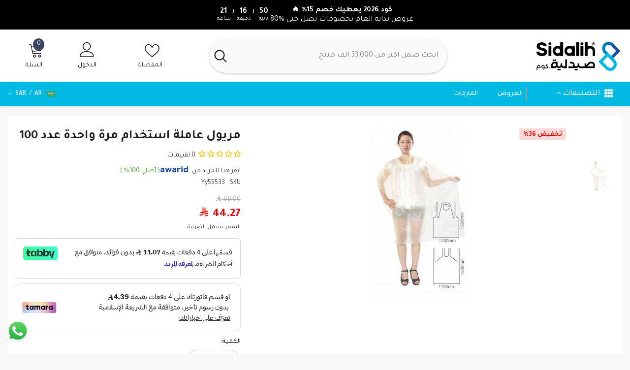

--- FILE ---
content_type: text/html; charset=utf-8
request_url: https://sidalih.com/products/disposable-worker-apron-100-pcs
body_size: 142997
content:
<!doctype html><html class="no-js" lang="ar" dir="rtl">
    <head>
      
        <meta charset="utf-8">
        <meta http-equiv="X-UA-Compatible" content="IE=edge">
        <meta name="viewport" content="width=device-width,initial-scale=1">
        <meta name="theme-color" content="">
        <link rel="canonical" href="https://sidalih.com/products/disposable-worker-apron-100-pcs" canonical-shop-url="https://sidalih.com/"><link rel="shortcut icon" href="//sidalih.com/cdn/shop/files/favicon_32x32.png?v=1686492301" type="image/png"><link rel="preconnect" href="https://cdn.shopify.com" crossorigin>
 
        <title>مريول عاملة استخدام مرة واحدة عدد 100 </title><meta name="description" content="مريول عاملة استخدام مرة واحدة عدد 100"><style>@import url('https://fonts.googleapis.com/css?family=Tajawal:300,300i,400,400i,500,500i,600,600i,700,700i,800,800i&display=swap');
                

:root {
        --font-family-1: Tajawal;
        --font-family-2: Tajawal;

        /* Settings Body */--font-body-family: Tajawal;--font-body-size: 14px;--font-body-weight: 400;--body-line-height: 24px;--body-letter-spacing: 0;

        /* Settings Heading */--font-heading-family: Tajawal;--font-heading-size: 20px;--font-heading-weight: 700;--font-heading-style: normal;--heading-line-height: 34px;--heading-letter-spacing: 0;--heading-text-transform: capitalize;--heading-border-height: 1px;

        /* Menu Lv1 */--font-menu-lv1-family: Tajawal;--font-menu-lv1-size: 14px;--font-menu-lv1-weight: 500;--menu-lv1-line-height: 24px;--menu-lv1-letter-spacing: 0;--menu-lv1-text-transform: capitalize;

        /* Menu Lv2 */--font-menu-lv2-family: Tajawal;--font-menu-lv2-size: 14px;--font-menu-lv2-weight: 400;--menu-lv2-line-height: 24px;--menu-lv2-letter-spacing: 0;--menu-lv2-text-transform: capitalize;

        /* Menu Lv3 */--font-menu-lv3-family: Tajawal;--font-menu-lv3-size: 14px;--font-menu-lv3-weight: 400;--menu-lv3-line-height: 24px;--menu-lv3-letter-spacing: 0;--menu-lv3-text-transform: capitalize;

        /* Mega Menu Lv2 */--font-mega-menu-lv2-family: Tajawal;--font-mega-menu-lv2-size: 14px;--font-mega-menu-lv2-weight: 700;--font-mega-menu-lv2-style: normal;--mega-menu-lv2-line-height: 22px;--mega-menu-lv2-letter-spacing: 0;--mega-menu-lv2-text-transform: capitalize;

        /* Mega Menu Lv3 */--font-mega-menu-lv3-family: Tajawal;--font-mega-menu-lv3-size: 14px;--font-mega-menu-lv3-weight: 400;--mega-menu-lv3-line-height: 24px;--mega-menu-lv3-letter-spacing: .02em;--mega-menu-lv3-text-transform: capitalize;

        /* Product Card Title */--product-title-font: Tajawal;--product-title-font-size : 16px;--product-title-font-weight : 400;--product-title-line-height: 24px;--product-title-letter-spacing: 0;--product-title-line-text : 2;--product-title-text-transform : capitalize;--product-title-margin-bottom: 12px;

        /* Product Card Vendor */--product-vendor-font: Tajawal;--product-vendor-font-size : 13px;--product-vendor-font-weight : 500;--product-vendor-font-style : normal;--product-vendor-line-height: 20px;--product-vendor-letter-spacing: 0;--product-vendor-text-transform : uppercase;--product-vendor-margin-bottom: 3px;--product-vendor-margin-top: 0px;

        /* Product Card Price */--product-price-font: Tajawal;--product-price-font-size : 16px;--product-price-font-weight : 700;--product-price-line-height: 22px;--product-price-letter-spacing: 0;--product-price-margin-top: 6px;--product-price-margin-bottom: 13px;

        /* Product Card Badge */--badge-font: Tajawal;--badge-font-size : 14px;--badge-font-weight : 400;--badge-text-transform : capitalize;--badge-letter-spacing: 0;--badge-line-height: 20px;--badge-border-radius: 3px;--badge-padding-top: 5px;--badge-padding-bottom: 5px;--badge-padding-left-right: 14px;--badge-postion-top: 0px;--badge-postion-left-right: 0px;

        /* Product Quickview */
        --product-quickview-font-size : 14px; --product-quickview-line-height: 22px; --product-quickview-border-radius: 30px; --product-quickview-padding-top: 3px; --product-quickview-padding-bottom: 3px; --product-quickview-padding-left-right: 13px; --product-quickview-sold-out-product: #e95144;--product-quickview-box-shadow: 0 1px 3px #0003;/* Blog Card Tile */--blog-title-font: Tajawal;--blog-title-font-size : 18px; --blog-title-font-weight : 700; --blog-title-line-height: 36px; --blog-title-letter-spacing: 0; --blog-title-text-transform : capitalize;

        /* Blog Card Info (Date, Author) */--blog-info-font: Tajawal;--blog-info-font-size : 12px; --blog-info-font-weight : 400; --blog-info-line-height: 22px; --blog-info-letter-spacing: 0; --blog-info-text-transform : none;

        /* Button 1 */--btn-1-font-family: Tajawal;--btn-1-font-size: 16px; --btn-1-font-weight: 500; --btn-1-text-transform: capitalize; --btn-1-line-height: 24px; --btn-1-letter-spacing: 0; --btn-1-text-align: center; --btn-1-border-radius: 25px; --btn-1-border-width: 1px; --btn-1-border-style: solid; --btn-1-padding-top: 12px; --btn-1-padding-bottom: 12px; --btn-1-horizontal-length: 0px; --btn-1-vertical-length: 0px; --btn-1-blur-radius: 0px; --btn-1-spread: 0px;
        
--btn-1-inset: ;/* Button 2 */--btn-2-font-family: Tajawal;--btn-2-font-size: 16px; --btn-2-font-weight: 700; --btn-2-text-transform: uppercase; --btn-2-line-height: 24px; --btn-2-letter-spacing: .05em; --btn-2-text-align: center; --btn-2-border-radius: 0px; --btn-2-border-width: 1px; --btn-2-border-style: solid; --btn-2-padding-top: 20px; --btn-2-padding-bottom: 20px; --btn-2-horizontal-length: 0px; --btn-2-vertical-length: 0px; --btn-2-blur-radius: 0px; --btn-2-spread: 0px;
        
--btn-2-inset: ;/* Button 3 */--btn-3-font-family: Tajawal;--btn-3-font-size: 14px; --btn-3-font-weight: 700; --btn-3-text-transform: capitalize; --btn-3-line-height: 24px; --btn-3-letter-spacing: 0; --btn-3-text-align: center; --btn-3-border-radius: 30px; --btn-3-border-width: 1px; --btn-3-border-style: solid; --btn-3-padding-top: 6px; --btn-3-padding-bottom: 8px; --btn-3-horizontal-length: 0px; --btn-3-vertical-length: 0px; --btn-3-blur-radius: 0px; --btn-3-spread: 0px;
        
--btn-3-inset: ;/* Footer Heading */--footer-heading-font-family: Tajawal;--footer-heading-font-size : 16px; --footer-heading-font-weight : 700; --footer-heading-line-height : 26px; --footer-heading-letter-spacing : ; --footer-heading-text-transform : uppercase;

        /* Footer Link */--footer-link-font-family: Tajawal;--footer-link-font-size : 14px; --footer-link-font-weight : ; --footer-link-line-height : 34px; --footer-link-letter-spacing : 0; --footer-link-text-transform : capitalize;

        /* Page Title */--font-page-title-family: Tajawal;--font-page-title-size: 24px; --font-page-title-weight: 400; --font-page-title-style: normal; --page-title-line-height: 20px; --page-title-letter-spacing: .02em; --page-title-text-transform: uppercase;

        /* Font Product Tab Title */
        --font-tab-type-1: Tajawal; --font-tab-type-2: Tajawal;

        /* Text Size */
        --text-size-font-size : 10px; --text-size-font-weight : 400; --text-size-line-height : 22px; --text-size-letter-spacing : 0; --text-size-text-transform : uppercase; --text-size-color : #787878;

        /* Font Weight */
        --font-weight-normal: 400; --font-weight-medium: 500; --font-weight-semibold: 600; --font-weight-bold: 700; --font-weight-bolder: 800; --font-weight-black: 900;

        /* Radio Button */
        --form-label-checkbox-before-bg: #fff; --form-label-checkbox-before-border: #cecece; --form-label-checkbox-before-bg-checked: #000;

        /* Conatiner */
        --body-custom-width-container: 1600px;

        /* Layout Boxed */
        --color-background-layout-boxed: rgba(0,0,0,0);/* Arrow */
        --position-horizontal-slick-arrow: 35px;

        /* General Color*/
        --color-text: #232323; --color-text2: #969696; --color-global: #232323; --color-white: #FFFFFF; --color-grey: #868686; --color-black: #202020; --color-base-text-rgb: 35, 35, 35; --color-base-text2-rgb: 150, 150, 150; --color-background: #ffffff; --color-background-rgb: 255, 255, 255; --color-background-overylay: rgba(255, 255, 255, 0.9); --color-base-accent-text: ; --color-base-accent-1: ; --color-base-accent-2: ; --color-link: #232323; --color-link-hover: #232323; --color-error: #D93333; --color-error-bg: #FCEEEE; --color-success: #5A5A5A; --color-success-bg: #DFF0D8; --color-info: #202020; --color-info-bg: #FFF2DD; --color-link-underline: rgba(35, 35, 35, 0.5); --color-breadcrumb: #999999; --colors-breadcrumb-hover: #232323;--colors-breadcrumb-active: #999999; --border-global: #e6e6e6; --bg-global: #fafafa; --bg-planceholder: #fafafa; --color-warning: #fff; --bg-warning: #e0b252; --color-background-10 : #e9e9e9; --color-background-20 : #d3d3d3; --color-background-30 : #bdbdbd; --color-background-50 : #919191; --color-background-global : #919191;

        /* Arrow Color */
        --arrow-color: #212121; --arrow-background-color: #ffffff; --arrow-border-color: #505050;--arrow-color-hover: #ffffff;--arrow-background-color-hover: #fd6506;--arrow-border-color-hover: #fd6506;--arrow-width: 36px;--arrow-height: 36px;--arrow-size: 55px;--arrow-size-icon: 17px;--arrow-border-radius: 50%;--arrow-border-width: 2px;--arrow-width-half: -18px;

        /* Pagination Color */
        --pagination-item-color: #3c3c3c; --pagination-item-color-active: #3c3c3c; --pagination-item-bg-color: #fff;--pagination-item-bg-color-active: #fff;--pagination-item-border-color: #fff;--pagination-item-border-color-active: #3c3c3c;--pagination-arrow-color: #3c3c3c;--pagination-arrow-color-active: #3c3c3c;--pagination-arrow-bg-color: #fff;--pagination-arrow-bg-color-active: #fff;--pagination-arrow-border-color: #fff;--pagination-arrow-border-color-active: #fff;

        /* Dots Color */
        --dots-color: #cecece;--dots-border-color: #cecece;--dots-color-active: #fd6506;--dots-border-color-active: #fd6506;--dots-style2-background-opacity: #00000020;--dots-width: 10px;--dots-height: 10px;

        /* Button Color */
        --btn-1-color: #ffffff;--btn-1-bg: #00bae3;--btn-1-border: #00bae3;--btn-1-color-hover: #202020;--btn-1-bg-hover: #ffffff;--btn-1-border-hover: #cccccc;
        --btn-2-color: #202020;--btn-2-bg: #ffffff;--btn-2-border: #cccccc;--btn-2-color-hover: #ffffff;--btn-2-bg-hover: #00bae3;--btn-2-border-hover: #00bae3;
        --btn-3-color: #FFFFFF;--btn-3-bg: #e9514b;--btn-3-border: #e9514b;--btn-3-color-hover: #ffffff;--btn-3-bg-hover: #e9514b;--btn-3-border-hover: #e9514b;
        --anchor-transition: all ease .3s;--bg-white: #ffffff;--bg-black: #000000;--bg-grey: #808080;--icon: var(--color-text);--text-cart: #3c3c3c;--duration-short: 100ms;--duration-default: 350ms;--duration-long: 500ms;--form-input-bg: #ffffff;--form-input-border: #c7c7c7;--form-input-color: #232323;--form-input-placeholder: #868686;--form-label: #232323;

        --new-badge-color: #00bae3;--new-badge-bg: #d2e7ff;--sale-badge-color: #e10600;--sale-badge-bg: #ffd8d7;--sold-out-badge-color: #505050;--sold-out-badge-bg: #e7e7e7;--custom-badge-color: #fd9427;--custom-badge-bg: #feedbd;--bundle-badge-color: #43b200;--bundle-badge-bg: #d7ffd2;
        
        --product-title-color : #000000;--product-title-color-hover : #00bae3;--product-vendor-color : #787878;--product-price-color : #202020;--product-sale-price-color : #e10600;--product-compare-price-color : #505050;--product-review-full-color : #f8c646;--product-review-empty-color : #e4e4e4;--product-countdown-color : #c12e48;--product-countdown-bg-color : #ffffff;

        --product-swatch-border : #cbcbcb;--product-swatch-border-active : #232323;--product-swatch-width : 40px;--product-swatch-height : 40px;--product-swatch-border-radius : 0px;--product-swatch-color-width : 40px;--product-swatch-color-height : 40px;--product-swatch-color-border-radius : 20px;

        --product-wishlist-color : #000000;--product-wishlist-bg : #f5f5f5;--product-wishlist-border : transparent;--product-wishlist-color-added : #000000;--product-wishlist-bg-added : #ffe5e5;--product-wishlist-border-added : transparent;--product-compare-color : #000000;--product-compare-bg : #FFFFFF;--product-compare-color-added : #D12442; --product-compare-bg-added : #FFFFFF; --product-hot-stock-text-color : #d62828; --product-quick-view-color : #0b0335; --product-cart-image-fit : contain; --product-title-variant-font-size: 16px;--product-quick-view-bg : #ffffff;--product-quick-view-bg-above-button: rgba(255, 255, 255, 0.7);--product-quick-view-color-hover : #0b0335;--product-quick-view-bg-hover : #ffffff;--product-action-color : #000000;--product-action-bg : #ffffff;--product-action-border : #000000;--product-action-color-hover : #ffffff;--product-action-bg-hover : #00bae3;--product-action-border-hover : #00bae3;

        /* Multilevel Category Filter */
        --color-label-multiLevel-categories: #232323;--bg-label-multiLevel-categories: #fff;--color-button-multiLevel-categories: #fff;--bg-button-multiLevel-categories: #ff8b21;--border-button-multiLevel-categories: #ff736b;--hover-color-button-multiLevel-categories: #fff;--hover-bg-button-multiLevel-categories: #ff8b21;--cart-item-bg : #ffffff;--cart-item-border : #e8e8e8;--cart-item-border-width : 1px;--cart-item-border-style : solid;--free-shipping-height : 10px;--free-shipping-border-radius : 20px;--free-shipping-color : #727272; --free-shipping-bg : #ededed;--free-shipping-bg-1: #f44336;--free-shipping-bg-2: #ffc206;--free-shipping-bg-3: #69c69c;--free-shipping-bg-4: #69c69c; --free-shipping-min-height : 20.0px;--w-product-swatch-custom: 24px;--h-product-swatch-custom: 24px;--w-product-swatch-custom-mb: 20px;--h-product-swatch-custom-mb: 20px;--font-size-product-swatch-more: 12px;--swatch-border : #cbcbcb;--swatch-border-active : #232323;

        --variant-size: #232323;--variant-size-border: #e7e7e7;--variant-size-bg: #ffffff;--variant-size-hover: #ffffff;--variant-size-border-hover: #232323;--variant-size-bg-hover: #232323;--variant-bg : #ffffff; --variant-color : #232323; --variant-bg-active : #ffffff; --variant-color-active : #232323;

        --fontsize-text-social: 12px;
        --page-content-distance: 64px;--sidebar-content-distance: 40px;--button-transition-ease: cubic-bezier(.25,.46,.45,.94);

        /* Loading Spinner Color */
        --spinner-top-color: #fc0; --spinner-right-color: #4dd4c6; --spinner-bottom-color: #f00; --spinner-left-color: #f6f6f6;

        /* Product Card Marquee */
        --product-marquee-background-color: ;--product-marquee-text-color: #FFFFFF;--product-marquee-text-size: 14px;--product-marquee-text-mobile-size: 14px;--product-marquee-text-weight: 400;--product-marquee-text-transform: none;--product-marquee-text-style: italic;--product-marquee-speed: ; --product-marquee-line-height: calc(var(--product-marquee-text-mobile-size) * 1.5);
    }
</style>
        <link href="//sidalih.com/cdn/shop/t/25/assets/base.css?v=131896033369748100651725359252" rel="stylesheet" type="text/css" media="all" />
<link href="//sidalih.com/cdn/shop/t/25/assets/custom.css?v=131059366732382212481746702270" rel="stylesheet" type="text/css" media="all" />
<link href="//sidalih.com/cdn/shop/t/25/assets/layout_rtl.css?v=66664737534411748131723878890" rel="stylesheet" type="text/css" media="all" />
<link href="//sidalih.com/cdn/shop/t/25/assets/animated.css?v=91884483947907798981723878790" rel="stylesheet" type="text/css" media="all" />
<link href="//sidalih.com/cdn/shop/t/25/assets/component-card.css?v=460838883299639221723878808" rel="stylesheet" type="text/css" media="all" />
<link href="//sidalih.com/cdn/shop/t/25/assets/component-loading-overlay.css?v=23413779889692260311723878831" rel="stylesheet" type="text/css" media="all" />
<link href="//sidalih.com/cdn/shop/t/25/assets/component-loading-banner.css?v=69637437721896006051723878831" rel="stylesheet" type="text/css" media="all" />
<link href="//sidalih.com/cdn/shop/t/25/assets/component-quick-cart.css?v=90055279406307231311723878848" rel="stylesheet" type="text/css" media="all" />
<link rel="stylesheet" href="//sidalih.com/cdn/shop/t/25/assets/vendor.css?v=164616260963476715651723878912" media="print" onload="this.media='all'">
<noscript><link href="//sidalih.com/cdn/shop/t/25/assets/vendor.css?v=164616260963476715651723878912" rel="stylesheet" type="text/css" media="all" /></noscript>


	<link href="//sidalih.com/cdn/shop/t/25/assets/component-card-02.css?v=52868025996375156291723878804" rel="stylesheet" type="text/css" media="all" />


<link href="//sidalih.com/cdn/shop/t/25/assets/component-predictive-search.css?v=110628222596022886011723878840" rel="stylesheet" type="text/css" media="all" />
<link rel="stylesheet" href="//sidalih.com/cdn/shop/t/25/assets/component-newsletter.css?v=111617043413587308161723878837" media="print" onload="this.media='all'">
<link rel="stylesheet" href="//sidalih.com/cdn/shop/t/25/assets/component-slider.css?v=37888473738646685221723878856" media="print" onload="this.media='all'">
<link rel="stylesheet" href="//sidalih.com/cdn/shop/t/25/assets/component-list-social.css?v=102044711114163579551723878830" media="print" onload="this.media='all'"><noscript><link href="//sidalih.com/cdn/shop/t/25/assets/component-newsletter.css?v=111617043413587308161723878837" rel="stylesheet" type="text/css" media="all" /></noscript>
<noscript><link href="//sidalih.com/cdn/shop/t/25/assets/component-slider.css?v=37888473738646685221723878856" rel="stylesheet" type="text/css" media="all" /></noscript>
<noscript><link href="//sidalih.com/cdn/shop/t/25/assets/component-list-social.css?v=102044711114163579551723878830" rel="stylesheet" type="text/css" media="all" /></noscript>

<style type="text/css">
	.nav-title-mobile {display: none;}.list-menu--disclosure{display: none;position: absolute;min-width: 100%;width: 22rem;background-color: var(--bg-white);box-shadow: 0 1px 4px 0 rgb(0 0 0 / 15%);padding: 5px 0 5px 20px;opacity: 0;visibility: visible;pointer-events: none;transition: opacity var(--duration-default) ease, transform var(--duration-default) ease;}.list-menu--disclosure-2{margin-left: calc(100% - 15px);z-index: 2;top: -5px;}.list-menu--disclosure:focus {outline: none;}.list-menu--disclosure.localization-selector {max-height: 18rem;overflow: auto;width: 10rem;padding: 0.5rem;}.js menu-drawer > details > summary::before, .js menu-drawer > details[open]:not(.menu-opening) > summary::before {content: '';position: absolute;cursor: default;width: 100%;height: calc(100vh - 100%);height: calc(var(--viewport-height, 100vh) - (var(--header-bottom-position, 100%)));top: 100%;left: 0;background: var(--color-foreground-50);opacity: 0;visibility: hidden;z-index: 2;transition: opacity var(--duration-default) ease,visibility var(--duration-default) ease;}menu-drawer > details[open] > summary::before {visibility: visible;opacity: 1;}.menu-drawer {position: absolute;transform: translateX(-100%);visibility: hidden;z-index: 3;left: 0;top: 100%;width: 100%;max-width: calc(100vw - 4rem);padding: 0;border: 0.1rem solid var(--color-background-10);border-left: 0;border-bottom: 0;background-color: var(--bg-white);overflow-x: hidden;}.js .menu-drawer {height: calc(100vh - 100%);height: calc(var(--viewport-height, 100vh) - (var(--header-bottom-position, 100%)));}.js details[open] > .menu-drawer, .js details[open] > .menu-drawer__submenu {transition: transform var(--duration-default) ease, visibility var(--duration-default) ease;}.no-js details[open] > .menu-drawer, .js details[open].menu-opening > .menu-drawer, details[open].menu-opening > .menu-drawer__submenu {transform: translateX(0);visibility: visible;}@media screen and (min-width: 750px) {.menu-drawer {width: 40rem;}.no-js .menu-drawer {height: auto;}}.menu-drawer__inner-container {position: relative;height: 100%;}.menu-drawer__navigation-container {display: grid;grid-template-rows: 1fr auto;align-content: space-between;overflow-y: auto;height: 100%;}.menu-drawer__navigation {padding: 0 0 5.6rem 0;}.menu-drawer__inner-submenu {height: 100%;overflow-x: hidden;overflow-y: auto;}.no-js .menu-drawer__navigation {padding: 0;}.js .menu-drawer__menu li {width: 100%;border-bottom: 1px solid #e6e6e6;overflow: hidden;}.menu-drawer__menu-item{line-height: var(--body-line-height);letter-spacing: var(--body-letter-spacing);padding: 10px 20px 10px 15px;cursor: pointer;display: flex;align-items: center;justify-content: space-between;}.menu-drawer__menu-item .label{display: inline-block;vertical-align: middle;font-size: calc(var(--font-body-size) - 4px);font-weight: var(--font-weight-normal);letter-spacing: var(--body-letter-spacing);height: 20px;line-height: 20px;margin: 0 0 0 10px;padding: 0 5px;text-transform: uppercase;text-align: center;position: relative;}.menu-drawer__menu-item .label:before{content: "";position: absolute;border: 5px solid transparent;top: 50%;left: -9px;transform: translateY(-50%);}.menu-drawer__menu-item > .icon{width: 24px;height: 24px;margin: 0 10px 0 0;}.menu-drawer__menu-item > .symbol {position: absolute;right: 20px;top: 50%;transform: translateY(-50%);display: flex;align-items: center;justify-content: center;font-size: 0;pointer-events: none;}.menu-drawer__menu-item > .symbol .icon{width: 14px;height: 14px;opacity: .6;}.menu-mobile-icon .menu-drawer__menu-item{justify-content: flex-start;}.no-js .menu-drawer .menu-drawer__menu-item > .symbol {display: none;}.js .menu-drawer__submenu {position: absolute;top: 0;width: 100%;bottom: 0;left: 0;background-color: var(--bg-white);z-index: 1;transform: translateX(100%);visibility: hidden;}.js .menu-drawer__submenu .menu-drawer__submenu {overflow-y: auto;}.menu-drawer__close-button {display: block;width: 100%;padding: 10px 15px;background-color: transparent;border: none;background: #f6f8f9;position: relative;}.menu-drawer__close-button .symbol{position: absolute;top: auto;left: 20px;width: auto;height: 22px;z-index: 10;display: flex;align-items: center;justify-content: center;font-size: 0;pointer-events: none;}.menu-drawer__close-button .icon {display: inline-block;vertical-align: middle;width: 18px;height: 18px;transform: rotate(180deg);}.menu-drawer__close-button .text{max-width: calc(100% - 50px);white-space: nowrap;overflow: hidden;text-overflow: ellipsis;display: inline-block;vertical-align: top;width: 100%;margin: 0 auto;}.no-js .menu-drawer__close-button {display: none;}.menu-drawer__utility-links {padding: 2rem;}.menu-drawer__account {display: inline-flex;align-items: center;text-decoration: none;padding: 1.2rem;margin-left: -1.2rem;font-size: 1.4rem;}.menu-drawer__account .icon-account {height: 2rem;width: 2rem;margin-right: 1rem;}.menu-drawer .list-social {justify-content: flex-start;margin-left: -1.25rem;margin-top: 2rem;}.menu-drawer .list-social:empty {display: none;}.menu-drawer .list-social__link {padding: 1.3rem 1.25rem;}

	/* Style General */
	.d-block{display: block}.d-inline-block{display: inline-block}.d-flex{display: flex}.d-none {display: none}.d-grid{display: grid}.ver-alg-mid {vertical-align: middle}.ver-alg-top{vertical-align: top}
	.flex-jc-start{justify-content:flex-start}.flex-jc-end{justify-content:flex-end}.flex-jc-center{justify-content:center}.flex-jc-between{justify-content:space-between}.flex-jc-stretch{justify-content:stretch}.flex-align-start{align-items: flex-start}.flex-align-center{align-items: center}.flex-align-end{align-items: flex-end}.flex-align-stretch{align-items:stretch}.flex-wrap{flex-wrap: wrap}.flex-nowrap{flex-wrap: nowrap}.fd-row{flex-direction:row}.fd-row-reverse{flex-direction:row-reverse}.fd-column{flex-direction:column}.fd-column-reverse{flex-direction:column-reverse}.fg-0{flex-grow:0}.fs-0{flex-shrink:0}.gap-15{gap:15px}.gap-30{gap:30px}.gap-col-30{column-gap:30px}
	.p-relative{position:relative}.p-absolute{position:absolute}.p-static{position:static}.p-fixed{position:fixed;}
	.zi-1{z-index:1}.zi-2{z-index:2}.zi-3{z-index:3}.zi-5{z-index:5}.zi-6{z-index:6}.zi-7{z-index:7}.zi-9{z-index:9}.zi-10{z-index:10}.zi-99{z-index:99} .zi-100{z-index:100} .zi-101{z-index:101}
	.top-0{top:0}.top-100{top:100%}.top-auto{top:auto}.left-0{left:0}.left-auto{left:auto}.right-0{right:0}.right-auto{right:auto}.bottom-0{bottom:0}
	.middle-y{top:50%;transform:translateY(-50%)}.middle-x{left:50%;transform:translateX(-50%)}
	.opacity-0{opacity:0}.opacity-1{opacity:1}
	.o-hidden{overflow:hidden}.o-visible{overflow:visible}.o-unset{overflow:unset}.o-x-hidden{overflow-x:hidden}.o-y-auto{overflow-y:auto;}
	.pt-0{padding-top:0}.pt-2{padding-top:2px}.pt-5{padding-top:5px}.pt-10{padding-top:10px}.pt-10-imp{padding-top:10px !important}.pt-12{padding-top:12px}.pt-16{padding-top:16px}.pt-20{padding-top:20px}.pt-24{padding-top:24px}.pt-30{padding-top:30px}.pt-32{padding-top:32px}.pt-36{padding-top:36px}.pt-48{padding-top:48px}.pb-0{padding-bottom:0}.pb-5{padding-bottom:5px}.pb-10{padding-bottom:10px}.pb-10-imp{padding-bottom:10px !important}.pb-12{padding-bottom:12px}.pb-15{padding-bottom:15px}.pb-16{padding-bottom:16px}.pb-18{padding-bottom:18px}.pb-20{padding-bottom:20px}.pb-24{padding-bottom:24px}.pb-32{padding-bottom:32px}.pb-40{padding-bottom:40px}.pb-48{padding-bottom:48px}.pb-50{padding-bottom:50px}.pb-80{padding-bottom:80px}.pb-84{padding-bottom:84px}.pr-0{padding-right:0}.pr-5{padding-right: 5px}.pr-10{padding-right:10px}.pr-20{padding-right:20px}.pr-24{padding-right:24px}.pr-30{padding-right:30px}.pr-36{padding-right:36px}.pr-80{padding-right:80px}.pl-0{padding-left:0}.pl-12{padding-left:12px}.pl-20{padding-left:20px}.pl-24{padding-left:24px}.pl-36{padding-left:36px}.pl-48{padding-left:48px}.pl-52{padding-left:52px}.pl-80{padding-left:80px}.p-zero{padding:0}
	.m-lr-auto{margin:0 auto}.m-zero{margin:0}.ml-auto{margin-left:auto}.ml-0{margin-left:0}.ml-5{margin-left:5px}.ml-15{margin-left:15px}.ml-20{margin-left:20px}.ml-30{margin-left:30px}.mr-auto{margin-right:auto}.mr-0{margin-right:0}.mr-5{margin-right:5px}.mr-10{margin-right:10px}.mr-20{margin-right:20px}.mr-30{margin-right:30px}.mt-0{margin-top: 0}.mt-10{margin-top: 10px}.mt-15{margin-top: 15px}.mt-20{margin-top: 20px}.mt-25{margin-top: 25px}.mt-30{margin-top: 30px}.mt-40{margin-top: 40px}.mt-45{margin-top: 45px}.mb-0{margin-bottom: 0}.mb-5{margin-bottom: 5px}.mb-10{margin-bottom: 10px}.mb-15{margin-bottom: 15px}.mb-18{margin-bottom: 18px}.mb-20{margin-bottom: 20px}.mb-30{margin-bottom: 30px}
	.h-0{height:0}.h-100{height:100%}.h-100v{height:100vh}.h-auto{height:auto}.mah-100{max-height:100%}.mih-15{min-height: 15px}.mih-none{min-height: unset}.lih-15{line-height: 15px}
	.w-50pc{width:50%}.w-100{width:100%}.w-100v{width:100vw}.maw-100{max-width:100%}.maw-300{max-width:300px}.maw-480{max-width: 480px}.maw-780{max-width: 780px}.w-auto{width:auto}.minw-auto{min-width: auto}.min-w-100{min-width: 100px}
	.float-l{float:left}.float-r{float:right}
	.b-zero{border:none}.br-50p{border-radius:50%}.br-zero{border-radius:0}.br-2{border-radius:2px}.bg-none{background: none}
	.stroke-w-0{stroke-width: 0px}.stroke-w-1h{stroke-width: 0.5px}.stroke-w-1{stroke-width: 1px}.stroke-w-3{stroke-width: 3px}.stroke-w-5{stroke-width: 5px}.stroke-w-7 {stroke-width: 7px}.stroke-w-10 {stroke-width: 10px}.stroke-w-12 {stroke-width: 12px}.stroke-w-15 {stroke-width: 15px}.stroke-w-20 {stroke-width: 20px}.stroke-w-25 {stroke-width: 25px}.stroke-w-30{stroke-width: 30px}.stroke-w-32 {stroke-width: 32px}.stroke-w-40 {stroke-width: 40px}
	.w-21{width: 21px}.w-23{width: 23px}.w-24{width: 24px}.h-22{height: 22px}.h-23{height: 23px}.h-24{height: 24px}.w-h-16{width: 16px;height: 16px}.w-h-17{width: 17px;height: 17px}.w-h-18 {width: 18px;height: 18px}.w-h-19{width: 19px;height: 19px}.w-h-20 {width: 20px;height: 20px}.w-h-21{width: 21px;height: 21px}.w-h-22 {width: 22px;height: 22px}.w-h-23{width: 23px;height: 23px}.w-h-24 {width: 24px;height: 24px}.w-h-25 {width: 25px;height: 25px}.w-h-26 {width: 26px;height: 26px}.w-h-27 {width: 27px;height: 27px}.w-h-28 {width: 28px;height: 28px}.w-h-29 {width: 29px;height: 29px}.w-h-30 {width: 30px;height: 30px}.w-h-31 {width: 31px;height: 31px}.w-h-32 {width: 32px;height: 32px}.w-h-33 {width: 33px;height: 33px}.w-h-34 {width: 34px;height: 34px}.w-h-35 {width: 35px;height: 35px}.w-h-36 {width: 36px;height: 36px}.w-h-37 {width: 37px;height: 37px}
	.txt-d-none{text-decoration:none}.txt-d-underline{text-decoration:underline}.txt-u-o-1{text-underline-offset: 1px}.txt-u-o-2{text-underline-offset: 2px}.txt-u-o-3{text-underline-offset: 3px}.txt-u-o-4{text-underline-offset: 4px}.txt-u-o-5{text-underline-offset: 5px}.txt-u-o-6{text-underline-offset: 6px}.txt-u-o-8{text-underline-offset: 8px}.txt-u-o-12{text-underline-offset: 12px}.txt-t-up{text-transform:uppercase}.txt-t-cap{text-transform:capitalize}
	.ft-0{font-size: 0}.ft-16{font-size: 16px}.ls-0{letter-spacing: 0}.ls-02{letter-spacing: 0.2em}.ls-05{letter-spacing: 0.5em}.ft-i{font-style: italic}
	.button-effect svg{transition: 0.3s}.button-effect:hover svg{transform: rotate(180deg)}
	.icon-effect:hover svg {transform: scale(1.15)}.icon-effect:hover .icon-search-1 {transform: rotate(-90deg) scale(1.15)}
	.link-effect > span:after, .link-effect > .text__icon:after{content: "";position: absolute;bottom: -2px;left: 0;height: 1px;width: 100%;transform: scaleX(0);transition: transform var(--duration-default) ease-out;transform-origin: right}
	.link-effect > .text__icon:after{ bottom: 0 }
	.link-effect > span:hover:after, .link-effect > .text__icon:hover:after{transform: scaleX(1);transform-origin: left}
	@media (min-width: 1025px){
		.pl-lg-80{padding-left:80px}.pr-lg-80{padding-right:80px}
	}
</style>
        <script src="//sidalih.com/cdn/shop/t/25/assets/vendor.js?v=37601539231953232631723878912" type="text/javascript"></script>
<script src="//sidalih.com/cdn/shop/t/25/assets/global.js?v=131350116191054980301723878871" type="text/javascript"></script>
<script src="//sidalih.com/cdn/shop/t/25/assets/lazysizes.min.js?v=122719776364282065531723878890" type="text/javascript"></script>
<!-- <script src="//sidalih.com/cdn/shop/t/25/assets/menu.js?v=49849284315874639661723878891" type="text/javascript"></script> -->

<script>
    window.lazySizesConfig = window.lazySizesConfig || {};
    lazySizesConfig.loadMode = 1;
    window.lazySizesConfig.init = false;
    lazySizes.init();

    window.rtl_slick = true;
    window.mobile_menu = 'custom';
    window.money_format = '{{amount}} <span class="sr-icon"><svg viewBox="0 0 11 13" fill="none" xmlns="http://www.w3.org/2000/svg" class="styles__icon--f9b3f"><path d="M10.21 7.76a3.815 3.815 0 0 1-.321 1.194l-3.554.75v-2.25l-1.107.234v1.249a.54.54 0 0 1-.095.307l-.576.849a.998.998 0 0 1-.618.41L.8 11.166a3.85 3.85 0 0 1 .321-1.193l3-.634V7.922l-2.799.592c.043-.422.154-.823.322-1.193l2.477-.524V2.422A3.899 3.899 0 0 1 5.228 1.5v5.064l1.107-.234V2.973a3.9 3.9 0 0 1 1.107-.924v4.046l2.768-.584a3.81 3.81 0 0 1-.321 1.193l-2.447.517v1.125l2.768-.585Zm-3.875 4.194c.043-.42.154-.822.322-1.193l3.553-.75a3.814 3.814 0 0 1-.321 1.192l-3.554.751Z" fill="currentColor"></path></svg></span>';
    window.shop_currency = 'SAR';
    window.currencySymbol ="ر.س";
    window.show_multiple_currencies = true;
    window.routes = {
        root: '',
        cart: '/cart',
        cart_add_url: '/cart/add',
        cart_change_url: '/cart/change',
        cart_update_url: '/cart/update',
        collection_all: '/collections/all',
        predictive_search_url: '/search/suggest',
        search_url: '/search'
    }; 
    window.button_load_more = {
        default: `عرض المزيد`,
        loading: `Loading...`,
        view_all: `عرض كل المجموعة`,
        no_more: `لا مزيد من المنتجات`
    };
    window.after_add_to_cart = {
        type: 'quick_cart',
        message: `is added to your shopping cart.`
    };
    window.variant_image_group_quick_view = false;
    window.quick_view = {
        show: false,
        show_mb: false
    };
    window.quick_shop = {
        show: true,
        see_details: `View Full Details`,
    };
    window.quick_cart = {
        show: true
    };
    window.cartStrings = {
        error: `There was an error while updating your cart. Please try again.`,
        quantityError: `You can only add [quantity] of this item to your cart.`,
        addProductOutQuantity: `You can only add [maxQuantity] of this product to your cart`,
        addProductOutQuantity2: `كمية هذا المنتج غير كافية.`,
        cartErrorMessage: `Translation missing: ar.sections.cart.cart_quantity_error_prefix`,
        soldoutText: `sold out`,
        alreadyText: `all`,
        items: `العناصر`,
        item: `عنصر`,
    };
    window.variantStrings = {
        addToCart: `أضف للسلة`,
        addingToCart: `Adding to cart...`,
        addedToCart: `Added to cart`,
        submit: `موافق`,
        soldOut: `خارج المخزون`,
        unavailable: `غير متوفر`,
        soldOut_message: `This variant is sold out!`,
        unavailable_message: `الخيار غير متوفر`,
        addToCart_message: `You must select at least one products to add!`,
        select: `تحديد الخيارات`,
        preOrder: `Pre-Order`,
        add: `أضف`,
        unavailable_with_option: `[value] (Unavailable)`,
        hide_variants_unavailable: false
    };
    window.inventory_text = {
        hotStock: `Hurry up! only [inventory] left`,
        hotStock2: `Please hurry! Only [inventory] left in stock`,
        warningQuantity: `Maximum quantity: [inventory]`,
        inStock: `متوفر`,
        outOfStock: `نفذ من المخزون`,
        manyInStock: `Many In Stock`,
        show_options: `Show Variants`,
        hide_options: `Hide Variants`,
        adding : `Adding`,
        thank_you : `Thank You`,
        add_more : `Add More`,
        cart_feedback : `Added`
    };
    
        
            window.free_shipping_price = 299;
        
        window.free_shipping_text = {
            free_shipping_message: `شحن مجاني لجميع الطلبات أعلى من`,
            free_shipping_message_1: `لقد حصلت على الشحن المجاني!`,
            free_shipping_message_2:`فقط`,
            free_shipping_message_3: `حتى تحصل على`,
            free_shipping_message_4: `شحن مجاني`,
            free_shipping_1: `مجاني`,
            free_shipping_2: `TBD`
        };
    
    
        window.notify_me = {
            show: true,
            mail: `info@sidalih.com`,
            subject: `إشعار نفاذ المخزون من متجر Sidalih.com`,
            label: `Sidalih.com`,
            success: `شكرًا لك! لقد تلقينا طلبك وسنرد عليك قريبًا عندما يصبح هذا المنتج متاحًا!`,
            error: `Please use a valid email address, such as john@example.com.`,
            button: `اخبرني عند توفره`
        };
    
    
    window.compare = {
        show: false,
        add: `Add To Compare`,
        added: `Added To Compare`,
        message: `You must select at least two products to compare!`
    };
    window.wishlist = {
        show: true,
        add: `أضف للمفضلة`,
        added: `أضف للمفضلة`,
        empty: `لا يوجد منتجات مضافة للسلة`,
        continue_shopping: `متابعة الشراء`
    };
    window.pagination = {
        style: 2,
        next: `التالي`,
        prev: `السابق`
    }
    window.review = {
        show: false,
        show_quick_view: true
    };
    window.countdown = {
        text: `Limited-Time Offers, End in:`,
        day: `D`,
        hour: `H`,
        min: `M`,
        sec: `S`,
        day_2: `Days`,
        hour_2: `Hours`,
        min_2: `Mins`,
        sec_2: `Secs`,
        days: `Days`,
        hours: `Hours`,
        mins: `Mins`,
        secs: `Secs`,
        d: `d`,
        h: `h`,
        m: `m`,
        s: `s`
    };
    window.customer_view = {
        text: `[number] customers are viewing this product`
    };

    
        window.arrows = {
            icon_next: `<button type="button" class="slick-next" aria-label="Next" role="button"><svg role="img" xmlns="http://www.w3.org/2000/svg" viewBox="0 0 24 24"><path d="M 7.75 1.34375 L 6.25 2.65625 L 14.65625 12 L 6.25 21.34375 L 7.75 22.65625 L 16.75 12.65625 L 17.34375 12 L 16.75 11.34375 Z"></path></svg></button>`,
            icon_prev: `<button type="button" class="slick-prev" aria-label="Previous" role="button"><svg role="img" xmlns="http://www.w3.org/2000/svg" viewBox="0 0 24 24"><path d="M 7.75 1.34375 L 6.25 2.65625 L 14.65625 12 L 6.25 21.34375 L 7.75 22.65625 L 16.75 12.65625 L 17.34375 12 L 16.75 11.34375 Z"></path></svg></button>`
        }
    

    window.dynamic_browser_title = {
        show: true,
        text: 'تسوق واستمتع بالخصومات!'
    };
    
    window.show_more_btn_text = {
        show_more: `عرض المزيد`,
        show_less: `عرض أقل`,
        show_all: `عرض الكل`,
    };

    function getCookie(cname) {
        let name = cname + "=";
        let decodedCookie = decodeURIComponent(document.cookie);
        let ca = decodedCookie.split(';');
        for(let i = 0; i <ca.length; i++) {
          let c = ca[i];
          while (c.charAt(0) == ' ') {
            c = c.substring(1);
          }
          if (c.indexOf(name) == 0) {
            return c.substring(name.length, c.length);
          }
        }
        return "";
    }
    
    const cookieAnnouncemenClosed = getCookie('announcement');
    window.announcementClosed = cookieAnnouncemenClosed === 'closed'
</script>
        

<meta property="og:site_name" content="صيدلية.كوم">
<meta property="og:url" content="https://sidalih.com/products/disposable-worker-apron-100-pcs">
<meta property="og:title" content="مريول عاملة استخدام مرة واحدة عدد 100">
<meta property="og:type" content="product">
<meta property="og:description" content="مريول عاملة استخدام مرة واحدة عدد 100"><meta property="og:image" content="http://sidalih.com/cdn/shop/files/mryol-aaaml-astkhdam-mr-oahd-aadd-100-109948_d415ccf1-3fa4-4c6b-8c17-b5e5f4ea7fea.jpg?v=1721000834">
  <meta property="og:image:secure_url" content="https://sidalih.com/cdn/shop/files/mryol-aaaml-astkhdam-mr-oahd-aadd-100-109948_d415ccf1-3fa4-4c6b-8c17-b5e5f4ea7fea.jpg?v=1721000834">
  <meta property="og:image:width" content="600">
  <meta property="og:image:height" content="600"><meta property="og:price:amount" content="44.27">
  <meta property="og:price:currency" content="SAR"><script src="//cdn.shopify.com/s/files/1/0574/1140/3910/files/option_selection.js"></script><script src="//cdn.shopify.com/s/files/1/0574/1140/3910/files/pre-loader.js" type="text/javascript"></script><script src="//cdn.shopify.com/s/files/1/0574/1140/3910/files/function.js" type="text/javascript"></script><script src="//cdn.shopify.com/s/files/1/0574/1140/3910/files/bootstrap-1.0.js?v=1715713965"></script><script src="//cdn.shopify.com/s/files/1/0574/1140/3910/files/alpha-5.0.88.js" type="text/javascript"></script><meta name="twitter:site" content="@sidalihcom"><meta name="twitter:card" content="summary_large_image">
<meta name="twitter:title" content="مريول عاملة استخدام مرة واحدة عدد 100">
<meta name="twitter:description" content="مريول عاملة استخدام مرة واحدة عدد 100">
        <script>window.performance && window.performance.mark && window.performance.mark('shopify.content_for_header.start');</script><meta name="google-site-verification" content="moEVB0_Yf9aMg8cI2PNiZHyxRihrtxuQaq2XYdVZM78">
<meta id="shopify-digital-wallet" name="shopify-digital-wallet" content="/77218087190/digital_wallets/dialog">
<meta name="shopify-checkout-api-token" content="408c1d33df1816a8ed9c5db92e5f49f1">
<meta id="in-context-paypal-metadata" data-shop-id="77218087190" data-venmo-supported="false" data-environment="production" data-locale="en_US" data-paypal-v4="true" data-currency="SAR">
<link rel="alternate" hreflang="x-default" href="https://sidalih.com/products/disposable-worker-apron-100-pcs">
<link rel="alternate" hreflang="ar-SA" href="https://sidalih.com/products/disposable-worker-apron-100-pcs">
<link rel="alternate" hreflang="en-SA" href="https://sidalih.com/en/products/disposable-worker-apron-100-pcs">
<link rel="alternate" type="application/json+oembed" href="https://sidalih.com/products/disposable-worker-apron-100-pcs.oembed">
<script async="async" src="/checkouts/internal/preloads.js?locale=ar-SA"></script>
<script id="shopify-features" type="application/json">{"accessToken":"408c1d33df1816a8ed9c5db92e5f49f1","betas":["rich-media-storefront-analytics"],"domain":"sidalih.com","predictiveSearch":false,"shopId":77218087190,"locale":"ar"}</script>
<script>var Shopify = Shopify || {};
Shopify.shop = "a0fc32-3.myshopify.com";
Shopify.locale = "ar";
Shopify.currency = {"active":"SAR","rate":"1.0"};
Shopify.country = "SA";
Shopify.theme = {"name":"Sidalih-6-6-0-theme-final-new","id":171239964950,"schema_name":"Ella","schema_version":"6.6.0","theme_store_id":null,"role":"main"};
Shopify.theme.handle = "null";
Shopify.theme.style = {"id":null,"handle":null};
Shopify.cdnHost = "sidalih.com/cdn";
Shopify.routes = Shopify.routes || {};
Shopify.routes.root = "/";</script>
<script type="module">!function(o){(o.Shopify=o.Shopify||{}).modules=!0}(window);</script>
<script>!function(o){function n(){var o=[];function n(){o.push(Array.prototype.slice.apply(arguments))}return n.q=o,n}var t=o.Shopify=o.Shopify||{};t.loadFeatures=n(),t.autoloadFeatures=n()}(window);</script>
<script id="shop-js-analytics" type="application/json">{"pageType":"product"}</script>
<script defer="defer" async type="module" src="//sidalih.com/cdn/shopifycloud/shop-js/modules/v2/client.init-shop-cart-sync_BT-GjEfc.en.esm.js"></script>
<script defer="defer" async type="module" src="//sidalih.com/cdn/shopifycloud/shop-js/modules/v2/chunk.common_D58fp_Oc.esm.js"></script>
<script defer="defer" async type="module" src="//sidalih.com/cdn/shopifycloud/shop-js/modules/v2/chunk.modal_xMitdFEc.esm.js"></script>
<script type="module">
  await import("//sidalih.com/cdn/shopifycloud/shop-js/modules/v2/client.init-shop-cart-sync_BT-GjEfc.en.esm.js");
await import("//sidalih.com/cdn/shopifycloud/shop-js/modules/v2/chunk.common_D58fp_Oc.esm.js");
await import("//sidalih.com/cdn/shopifycloud/shop-js/modules/v2/chunk.modal_xMitdFEc.esm.js");

  window.Shopify.SignInWithShop?.initShopCartSync?.({"fedCMEnabled":true,"windoidEnabled":true});

</script>
<script>(function() {
  var isLoaded = false;
  function asyncLoad() {
    if (isLoaded) return;
    isLoaded = true;
    var urls = ["https:\/\/static.klaviyo.com\/onsite\/js\/klaviyo.js?company_id=RXu76r\u0026shop=a0fc32-3.myshopify.com","https:\/\/intg.snapchat.com\/shopify\/shopify-scevent-init.js?id=3c08e112-ea5e-4800-8095-f51455250dcc\u0026shop=a0fc32-3.myshopify.com","https:\/\/static2.rapidsearch.dev\/resultpage.js?shop=a0fc32-3.myshopify.com","https:\/\/cdn.logbase.io\/lb-upsell-wrapper.js?shop=a0fc32-3.myshopify.com","\/\/cdn.shopify.com\/proxy\/568784cb89e3eff6bb1cb59ed4b5c0616e1d97f2c83202dc61f63aad43598d60\/d1639lhkj5l89m.cloudfront.net\/js\/storefront\/uppromote.js?shop=a0fc32-3.myshopify.com\u0026sp-cache-control=cHVibGljLCBtYXgtYWdlPTkwMA","https:\/\/searchanise-ef84.kxcdn.com\/widgets\/shopify\/init.js?a=4B8y3g5d8x\u0026shop=a0fc32-3.myshopify.com"];
    for (var i = 0; i < urls.length; i++) {
      var s = document.createElement('script');
      s.type = 'text/javascript';
      s.async = true;
      s.src = urls[i];
      var x = document.getElementsByTagName('script')[0];
      x.parentNode.insertBefore(s, x);
    }
  };
  if(window.attachEvent) {
    window.attachEvent('onload', asyncLoad);
  } else {
    window.addEventListener('load', asyncLoad, false);
  }
})();</script>
<script id="__st">var __st={"a":77218087190,"offset":10800,"reqid":"4740f6c8-729d-46df-8c98-b9ccaedc1132-1769128913","pageurl":"sidalih.com\/products\/disposable-worker-apron-100-pcs","u":"f5cea2db135b","p":"product","rtyp":"product","rid":8313493913878};</script>
<script>window.ShopifyPaypalV4VisibilityTracking = true;</script>
<script id="form-persister">!function(){'use strict';const t='contact',e='new_comment',n=[[t,t],['blogs',e],['comments',e],[t,'customer']],o='password',r='form_key',c=['recaptcha-v3-token','g-recaptcha-response','h-captcha-response',o],s=()=>{try{return window.sessionStorage}catch{return}},i='__shopify_v',u=t=>t.elements[r],a=function(){const t=[...n].map((([t,e])=>`form[action*='/${t}']:not([data-nocaptcha='true']) input[name='form_type'][value='${e}']`)).join(',');var e;return e=t,()=>e?[...document.querySelectorAll(e)].map((t=>t.form)):[]}();function m(t){const e=u(t);a().includes(t)&&(!e||!e.value)&&function(t){try{if(!s())return;!function(t){const e=s();if(!e)return;const n=u(t);if(!n)return;const o=n.value;o&&e.removeItem(o)}(t);const e=Array.from(Array(32),(()=>Math.random().toString(36)[2])).join('');!function(t,e){u(t)||t.append(Object.assign(document.createElement('input'),{type:'hidden',name:r})),t.elements[r].value=e}(t,e),function(t,e){const n=s();if(!n)return;const r=[...t.querySelectorAll(`input[type='${o}']`)].map((({name:t})=>t)),u=[...c,...r],a={};for(const[o,c]of new FormData(t).entries())u.includes(o)||(a[o]=c);n.setItem(e,JSON.stringify({[i]:1,action:t.action,data:a}))}(t,e)}catch(e){console.error('failed to persist form',e)}}(t)}const f=t=>{if('true'===t.dataset.persistBound)return;const e=function(t,e){const n=function(t){return'function'==typeof t.submit?t.submit:HTMLFormElement.prototype.submit}(t).bind(t);return function(){let t;return()=>{t||(t=!0,(()=>{try{e(),n()}catch(t){(t=>{console.error('form submit failed',t)})(t)}})(),setTimeout((()=>t=!1),250))}}()}(t,(()=>{m(t)}));!function(t,e){if('function'==typeof t.submit&&'function'==typeof e)try{t.submit=e}catch{}}(t,e),t.addEventListener('submit',(t=>{t.preventDefault(),e()})),t.dataset.persistBound='true'};!function(){function t(t){const e=(t=>{const e=t.target;return e instanceof HTMLFormElement?e:e&&e.form})(t);e&&m(e)}document.addEventListener('submit',t),document.addEventListener('DOMContentLoaded',(()=>{const e=a();for(const t of e)f(t);var n;n=document.body,new window.MutationObserver((t=>{for(const e of t)if('childList'===e.type&&e.addedNodes.length)for(const t of e.addedNodes)1===t.nodeType&&'FORM'===t.tagName&&a().includes(t)&&f(t)})).observe(n,{childList:!0,subtree:!0,attributes:!1}),document.removeEventListener('submit',t)}))}()}();</script>
<script integrity="sha256-4kQ18oKyAcykRKYeNunJcIwy7WH5gtpwJnB7kiuLZ1E=" data-source-attribution="shopify.loadfeatures" defer="defer" src="//sidalih.com/cdn/shopifycloud/storefront/assets/storefront/load_feature-a0a9edcb.js" crossorigin="anonymous"></script>
<script data-source-attribution="shopify.dynamic_checkout.dynamic.init">var Shopify=Shopify||{};Shopify.PaymentButton=Shopify.PaymentButton||{isStorefrontPortableWallets:!0,init:function(){window.Shopify.PaymentButton.init=function(){};var t=document.createElement("script");t.src="https://sidalih.com/cdn/shopifycloud/portable-wallets/latest/portable-wallets.ar.js",t.type="module",document.head.appendChild(t)}};
</script>
<script data-source-attribution="shopify.dynamic_checkout.buyer_consent">
  function portableWalletsHideBuyerConsent(e){var t=document.getElementById("shopify-buyer-consent"),n=document.getElementById("shopify-subscription-policy-button");t&&n&&(t.classList.add("hidden"),t.setAttribute("aria-hidden","true"),n.removeEventListener("click",e))}function portableWalletsShowBuyerConsent(e){var t=document.getElementById("shopify-buyer-consent"),n=document.getElementById("shopify-subscription-policy-button");t&&n&&(t.classList.remove("hidden"),t.removeAttribute("aria-hidden"),n.addEventListener("click",e))}window.Shopify?.PaymentButton&&(window.Shopify.PaymentButton.hideBuyerConsent=portableWalletsHideBuyerConsent,window.Shopify.PaymentButton.showBuyerConsent=portableWalletsShowBuyerConsent);
</script>
<script data-source-attribution="shopify.dynamic_checkout.cart.bootstrap">document.addEventListener("DOMContentLoaded",(function(){function t(){return document.querySelector("shopify-accelerated-checkout-cart, shopify-accelerated-checkout")}if(t())Shopify.PaymentButton.init();else{new MutationObserver((function(e,n){t()&&(Shopify.PaymentButton.init(),n.disconnect())})).observe(document.body,{childList:!0,subtree:!0})}}));
</script>
<link id="shopify-accelerated-checkout-styles" rel="stylesheet" media="screen" href="https://sidalih.com/cdn/shopifycloud/portable-wallets/latest/accelerated-checkout-backwards-compat.css" crossorigin="anonymous">
<style id="shopify-accelerated-checkout-cart">
        #shopify-buyer-consent {
  margin-top: 1em;
  display: inline-block;
  width: 100%;
}

#shopify-buyer-consent.hidden {
  display: none;
}

#shopify-subscription-policy-button {
  background: none;
  border: none;
  padding: 0;
  text-decoration: underline;
  font-size: inherit;
  cursor: pointer;
}

#shopify-subscription-policy-button::before {
  box-shadow: none;
}

      </style>
<script id="sections-script" data-sections="header-navigation-vertical-menu,header-mobile" defer="defer" src="//sidalih.com/cdn/shop/t/25/compiled_assets/scripts.js?v=64744"></script>
<script>window.performance && window.performance.mark && window.performance.mark('shopify.content_for_header.end');</script>

        <script>document.documentElement.className = document.documentElement.className.replace('no-js', 'js');</script>


  <script type="text/javascript">
    window.RapidSearchAdmin = false;
  </script>

 
      <link href="//sidalih.com/cdn/shop/t/25/assets/custom-css-shopify.css?v=92381928637600122671766955618" rel="stylesheet" type="text/css" media="all" />
      
            

<!-- Google Tag Manager -->
<script>(function(w,d,s,l,i){w[l]=w[l]||[];w[l].push({'gtm.start':
new Date().getTime(),event:'gtm.js'});var f=d.getElementsByTagName(s)[0],
j=d.createElement(s),dl=l!='dataLayer'?'&l='+l:'';j.async=true;j.src=
'https://www.googletagmanager.com/gtm.js?id='+i+dl;f.parentNode.insertBefore(j,f);
})(window,document,'script','dataLayer','GTM-N3TNV795');</script>
<!-- End Google Tag Manager -->

 

<!-- BEGIN app block: shopify://apps/t-lab-ai-language-translate/blocks/custom_translations/b5b83690-efd4-434d-8c6a-a5cef4019faf --><!-- BEGIN app snippet: custom_translation_scripts --><script>
(()=>{var o=/\([0-9]+?\)$/,M=/\r?\n|\r|\t|\xa0|\u200B|\u200E|&nbsp;| /g,v=/<\/?[a-z][\s\S]*>/i,t=/^(https?:\/\/|\/\/)[^\s/$.?#].[^\s]*$/i,k=/\{\{\s*([a-zA-Z_]\w*)\s*\}\}/g,p=/\{\{\s*([a-zA-Z_]\w*)\s*\}\}/,r=/^(https:)?\/\/cdn\.shopify\.com\/(.+)\.(png|jpe?g|gif|webp|svgz?|bmp|tiff?|ico|avif)/i,e=/^(https:)?\/\/cdn\.shopify\.com/i,a=/\b(?:https?|ftp)?:?\/\/?[^\s\/]+\/[^\s]+\.(?:png|jpe?g|gif|webp|svgz?|bmp|tiff?|ico|avif)\b/i,I=/url\(['"]?(.*?)['"]?\)/,m="__label:",i=document.createElement("textarea"),u={t:["src","data-src","data-source","data-href","data-zoom","data-master","data-bg","base-src"],i:["srcset","data-srcset"],o:["href","data-href"],u:["href","data-href","data-src","data-zoom"]},g=new Set(["img","picture","button","p","a","input"]),h=16.67,s=function(n){return n.nodeType===Node.ELEMENT_NODE},c=function(n){return n.nodeType===Node.TEXT_NODE};function w(n){return r.test(n.trim())||a.test(n.trim())}function b(n){return(n=>(n=n.trim(),t.test(n)))(n)||e.test(n.trim())}var l=function(n){return!n||0===n.trim().length};function j(n){return i.innerHTML=n,i.value}function T(n){return A(j(n))}function A(n){return n.trim().replace(o,"").replace(M,"").trim()}var _=1e3;function D(n){n=n.trim().replace(M,"").replace(/&amp;/g,"&").replace(/&gt;/g,">").replace(/&lt;/g,"<").trim();return n.length>_?N(n):n}function E(n){return n.trim().toLowerCase().replace(/^https:/i,"")}function N(n){for(var t=5381,r=0;r<n.length;r++)t=(t<<5)+t^n.charCodeAt(r);return(t>>>0).toString(36)}function f(n){for(var t=document.createElement("template"),r=(t.innerHTML=n,["SCRIPT","IFRAME","OBJECT","EMBED","LINK","META"]),e=/^(on\w+|srcdoc|style)$/i,a=document.createTreeWalker(t.content,NodeFilter.SHOW_ELEMENT),i=a.nextNode();i;i=a.nextNode()){var o=i;if(r.includes(o.nodeName))o.remove();else for(var u=o.attributes.length-1;0<=u;--u)e.test(o.attributes[u].name)&&o.removeAttribute(o.attributes[u].name)}return t.innerHTML}function d(n,t,r){void 0===r&&(r=20);for(var e=n,a=0;e&&e.parentElement&&a<r;){for(var i=e.parentElement,o=0,u=t;o<u.length;o++)for(var s=u[o],c=0,l=s.l;c<l.length;c++){var f=l[c];switch(f.type){case"class":for(var d=0,v=i.classList;d<v.length;d++){var p=v[d];if(f.value.test(p))return s.label}break;case"id":if(i.id&&f.value.test(i.id))return s.label;break;case"attribute":if(i.hasAttribute(f.name)){if(!f.value)return s.label;var m=i.getAttribute(f.name);if(m&&f.value.test(m))return s.label}}}e=i,a++}return"unknown"}function y(n,t){var r,e,a;"function"==typeof window.fetch&&"AbortController"in window?(r=new AbortController,e=setTimeout(function(){return r.abort()},3e3),fetch(n,{credentials:"same-origin",signal:r.signal}).then(function(n){return clearTimeout(e),n.ok?n.json():Promise.reject(n)}).then(t).catch(console.error)):((a=new XMLHttpRequest).onreadystatechange=function(){4===a.readyState&&200===a.status&&t(JSON.parse(a.responseText))},a.open("GET",n,!0),a.timeout=3e3,a.send())}function O(){var l=/([^\s]+)\.(png|jpe?g|gif|webp|svgz?|bmp|tiff?|ico|avif)$/i,f=/_(\{width\}x*|\{width\}x\{height\}|\d{3,4}x\d{3,4}|\d{3,4}x|x\d{3,4}|pinco|icon|thumb|small|compact|medium|large|grande|original|master)(_crop_\w+)*(@[2-3]x)*(.progressive)*$/i,d=/^(https?|ftp|file):\/\//i;function r(n){var t,r="".concat(n.path).concat(n.v).concat(null!=(r=n.size)?r:"",".").concat(n.p);return n.m&&(r="".concat(n.path).concat(n.m,"/").concat(n.v).concat(null!=(t=n.size)?t:"",".").concat(n.p)),n.host&&(r="".concat(null!=(t=n.protocol)?t:"","//").concat(n.host).concat(r)),n.g&&(r+=n.g),r}return{h:function(n){var t=!0,r=(d.test(n)||n.startsWith("//")||(t=!1,n="https://example.com"+n),t);n.startsWith("//")&&(r=!1,n="https:"+n);try{new URL(n)}catch(n){return null}var e,a,i,o,u,s,n=new URL(n),c=n.pathname.split("/").filter(function(n){return n});return c.length<1||(a=c.pop(),e=null!=(e=c.pop())?e:null,null===(a=a.match(l)))?null:(s=a[1],a=a[2],i=s.match(f),o=s,(u=null)!==i&&(o=s.substring(0,i.index),u=i[0]),s=0<c.length?"/"+c.join("/")+"/":"/",{protocol:r?n.protocol:null,host:t?n.host:null,path:s,g:n.search,m:e,v:o,size:u,p:a,version:n.searchParams.get("v"),width:n.searchParams.get("width")})},T:r,S:function(n){return(n.m?"/".concat(n.m,"/"):"/").concat(n.v,".").concat(n.p)},M:function(n){return(n.m?"/".concat(n.m,"/"):"/").concat(n.v,".").concat(n.p,"?v=").concat(n.version||"0")},k:function(n,t){return r({protocol:t.protocol,host:t.host,path:t.path,g:t.g,m:t.m,v:t.v,size:n.size,p:t.p,version:t.version,width:t.width})}}}var x,S,C={},H={};function q(p,n){var m=new Map,g=new Map,i=new Map,r=new Map,e=new Map,a=new Map,o=new Map,u=function(n){return n.toLowerCase().replace(/[\s\W_]+/g,"")},s=new Set(n.A.map(u)),c=0,l=!1,f=!1,d=O();function v(n,t,r){s.has(u(n))||n&&t&&(r.set(n,t),l=!0)}function t(n,t){if(n&&n.trim()&&0!==m.size){var r=A(n),e=H[r];if(e&&(p.log("dictionary",'Overlapping text: "'.concat(n,'" related to html: "').concat(e,'"')),t)&&(n=>{if(n)for(var t=h(n.outerHTML),r=t._,e=(t.I||(r=0),n.parentElement),a=0;e&&a<5;){var i=h(e.outerHTML),o=i.I,i=i._;if(o){if(p.log("dictionary","Ancestor depth ".concat(a,": overlap score=").concat(i.toFixed(3),", base=").concat(r.toFixed(3))),r<i)return 1;if(i<r&&0<r)return}e=e.parentElement,a++}})(t))p.log("dictionary",'Skipping text translation for "'.concat(n,'" because an ancestor HTML translation exists'));else{e=m.get(r);if(e)return e;var a=n;if(a&&a.trim()&&0!==g.size){for(var i,o,u,s=g.entries(),c=s.next();!c.done;){var l=c.value[0],f=c.value[1],d=a.trim().match(l);if(d&&1<d.length){i=l,o=f,u=d;break}c=s.next()}if(i&&o&&u){var v=u.slice(1),t=o.match(k);if(t&&t.length===v.length)return t.reduce(function(n,t,r){return n.replace(t,v[r])},o)}}}}return null}function h(n){var r,e,a;return!n||!n.trim()||0===i.size?{I:null,_:0}:(r=D(n),a=0,(e=null)!=(n=i.get(r))?{I:n,_:1}:(i.forEach(function(n,t){-1!==t.indexOf(r)&&(t=r.length/t.length,a<t)&&(a=t,e=n)}),{I:e,_:a}))}function w(n){return n&&n.trim()&&0!==i.size&&(n=D(n),null!=(n=i.get(n)))?n:null}function b(n){if(n&&n.trim()&&0!==r.size){var t=E(n),t=r.get(t);if(t)return t;t=d.h(n);if(t){n=d.M(t).toLowerCase(),n=r.get(n);if(n)return n;n=d.S(t).toLowerCase(),t=r.get(n);if(t)return t}}return null}function T(n){return!n||!n.trim()||0===e.size||void 0===(n=e.get(A(n)))?null:n}function y(n){return!n||!n.trim()||0===a.size||void 0===(n=a.get(E(n)))?null:n}function x(n){var t;return!n||!n.trim()||0===o.size?null:null!=(t=o.get(A(n)))?t:(t=D(n),void 0!==(n=o.get(t))?n:null)}function S(){var n={j:m,D:g,N:i,O:r,C:e,H:a,q:o,L:l,R:c,F:C};return JSON.stringify(n,function(n,t){return t instanceof Map?Object.fromEntries(t.entries()):t})}return{J:function(n,t){v(n,t,m)},U:function(n,t){n&&t&&(n=new RegExp("^".concat(n,"$"),"s"),g.set(n,t),l=!0)},$:function(n,t){var r;n!==t&&(v((r=j(r=n).trim().replace(M,"").trim()).length>_?N(r):r,t,i),c=Math.max(c,n.length))},P:function(n,t){v(n,t,r),(n=d.h(n))&&(v(d.M(n).toLowerCase(),t,r),v(d.S(n).toLowerCase(),t,r))},G:function(n,t){v(n.replace("[img-alt]","").replace(M,"").trim(),t,e)},B:function(n,t){v(n,t,a)},W:function(n,t){f=!0,v(n,t,o)},V:function(){return p.log("dictionary","Translation dictionaries: ",S),i.forEach(function(n,r){m.forEach(function(n,t){r!==t&&-1!==r.indexOf(t)&&(C[t]=A(n),H[t]=r)})}),p.log("dictionary","appliedTextTranslations: ",JSON.stringify(C)),p.log("dictionary","overlappingTexts: ",JSON.stringify(H)),{L:l,Z:f,K:t,X:w,Y:b,nn:T,tn:y,rn:x}}}}function z(n,t,r){function f(n,t){t=n.split(t);return 2===t.length?t[1].trim()?t:[t[0]]:[n]}var d=q(r,t);return n.forEach(function(n){if(n){var c,l=n.name,n=n.value;if(l&&n){if("string"==typeof n)try{c=JSON.parse(n)}catch(n){return void r.log("dictionary","Invalid metafield JSON for "+l,function(){return String(n)})}else c=n;c&&Object.keys(c).forEach(function(e){if(e){var n,t,r,a=c[e];if(a)if(e!==a)if(l.includes("judge"))r=T(e),d.W(r,a);else if(e.startsWith("[img-alt]"))d.G(e,a);else if(e.startsWith("[img-src]"))n=E(e.replace("[img-src]","")),d.P(n,a);else if(v.test(e))d.$(e,a);else if(w(e))n=E(e),d.P(n,a);else if(b(e))r=E(e),d.B(r,a);else if("/"===(n=(n=e).trim())[0]&&"/"!==n[1]&&(r=E(e),d.B(r,a),r=T(e),d.J(r,a)),p.test(e))(s=(r=e).match(k))&&0<s.length&&(t=r.replace(/[-\/\\^$*+?.()|[\]]/g,"\\$&"),s.forEach(function(n){t=t.replace(n,"(.*)")}),d.U(t,a));else if(e.startsWith(m))r=a.replace(m,""),s=e.replace(m,""),d.J(T(s),r);else{if("product_tags"===l)for(var i=0,o=["_",":"];i<o.length;i++){var u=(n=>{if(e.includes(n)){var t=f(e,n),r=f(a,n);if(t.length===r.length)return t.forEach(function(n,t){n!==r[t]&&(d.J(T(n),r[t]),d.J(T("".concat(n,":")),"".concat(r[t],":")))}),{value:void 0}}})(o[i]);if("object"==typeof u)return u.value}var s=T(e);s!==a&&d.J(s,a)}}})}}}),d.V()}function L(y,x){var e=[{label:"judge-me",l:[{type:"class",value:/jdgm/i},{type:"id",value:/judge-me/i},{type:"attribute",name:"data-widget-name",value:/review_widget/i}]}],a=O();function S(r,n,e){n.forEach(function(n){var t=r.getAttribute(n);t&&(t=n.includes("href")?e.tn(t):e.K(t))&&r.setAttribute(n,t)})}function M(n,t,r){var e,a=n.getAttribute(t);a&&((e=i(a=E(a.split("&")[0]),r))?n.setAttribute(t,e):(e=r.tn(a))&&n.setAttribute(t,e))}function k(n,t,r){var e=n.getAttribute(t);e&&(e=((n,t)=>{var r=(n=n.split(",").filter(function(n){return null!=n&&""!==n.trim()}).map(function(n){var n=n.trim().split(/\s+/),t=n[0].split("?"),r=t[0],t=t[1],t=t?t.split("&"):[],e=((n,t)=>{for(var r=0;r<n.length;r++)if(t(n[r]))return n[r];return null})(t,function(n){return n.startsWith("v=")}),t=t.filter(function(n){return!n.startsWith("v=")}),n=n[1];return{url:r,version:e,en:t.join("&"),size:n}}))[0].url;if(r=i(r=n[0].version?"".concat(r,"?").concat(n[0].version):r,t)){var e=a.h(r);if(e)return n.map(function(n){var t=n.url,r=a.h(t);return r&&(t=a.k(r,e)),n.en&&(r=t.includes("?")?"&":"?",t="".concat(t).concat(r).concat(n.en)),t=n.size?"".concat(t," ").concat(n.size):t}).join(",")}})(e,r))&&n.setAttribute(t,e)}function i(n,t){var r=a.h(n);return null===r?null:(n=t.Y(n))?null===(n=a.h(n))?null:a.k(r,n):(n=a.S(r),null===(t=t.Y(n))||null===(n=a.h(t))?null:a.k(r,n))}function A(n,t,r){var e,a,i,o;r.an&&(e=n,a=r.on,u.o.forEach(function(n){var t=e.getAttribute(n);if(!t)return!1;!t.startsWith("/")||t.startsWith("//")||t.startsWith(a)||(t="".concat(a).concat(t),e.setAttribute(n,t))})),i=n,r=u.u.slice(),o=t,r.forEach(function(n){var t,r=i.getAttribute(n);r&&(w(r)?(t=o.Y(r))&&i.setAttribute(n,t):(t=o.tn(r))&&i.setAttribute(n,t))})}function _(t,r){var n,e,a,i,o;u.t.forEach(function(n){return M(t,n,r)}),u.i.forEach(function(n){return k(t,n,r)}),e="alt",a=r,(o=(n=t).getAttribute(e))&&((i=a.nn(o))?n.setAttribute(e,i):(i=a.K(o))&&n.setAttribute(e,i))}return{un:function(n){return!(!n||!s(n)||x.sn.includes((n=n).tagName.toLowerCase())||n.classList.contains("tl-switcher-container")||(n=n.parentNode)&&["SCRIPT","STYLE"].includes(n.nodeName.toUpperCase()))},cn:function(n){if(c(n)&&null!=(t=n.textContent)&&t.trim()){if(y.Z)if("judge-me"===d(n,e,5)){var t=y.rn(n.textContent);if(t)return void(n.textContent=j(t))}var r,t=y.K(n.textContent,n.parentElement||void 0);t&&(r=n.textContent.trim().replace(o,"").trim(),n.textContent=j(n.textContent.replace(r,t)))}},ln:function(n){if(!!l(n.textContent)||!n.innerHTML)return!1;if(y.Z&&"judge-me"===d(n,e,5)){var t=y.rn(n.innerHTML);if(t)return n.innerHTML=f(t),!0}t=y.X(n.innerHTML);return!!t&&(n.innerHTML=f(t),!0)},fn:function(n){var t,r,e,a,i,o,u,s,c,l;switch(S(n,["data-label","title"],y),n.tagName.toLowerCase()){case"span":S(n,["data-tooltip"],y);break;case"a":A(n,y,x);break;case"input":c=u=y,(l=(s=o=n).getAttribute("type"))&&("submit"===l||"button"===l)&&(l=s.getAttribute("value"),c=c.K(l))&&s.setAttribute("value",c),S(o,["placeholder"],u);break;case"textarea":S(n,["placeholder"],y);break;case"img":_(n,y);break;case"picture":for(var f=y,d=n.childNodes,v=0;v<d.length;v++){var p=d[v];if(p.tagName)switch(p.tagName.toLowerCase()){case"source":k(p,"data-srcset",f),k(p,"srcset",f);break;case"img":_(p,f)}}break;case"div":s=l=y,(u=o=c=n)&&(o=o.style.backgroundImage||o.getAttribute("data-bg")||"")&&"none"!==o&&(o=o.match(I))&&o[1]&&(o=o[1],s=s.Y(o))&&(u.style.backgroundImage='url("'.concat(s,'")')),a=c,i=l,["src","data-src","data-bg"].forEach(function(n){return M(a,n,i)}),["data-bgset"].forEach(function(n){return k(a,n,i)}),["data-href"].forEach(function(n){return S(a,[n],i)});break;case"button":r=y,(e=(t=n).getAttribute("value"))&&(r=r.K(e))&&t.setAttribute("value",r);break;case"iframe":e=y,(r=(t=n).getAttribute("src"))&&(e=e.tn(r))&&t.setAttribute("src",e);break;case"video":for(var m=n,g=y,h=["src"],w=0;w<h.length;w++){var b=h[w],T=m.getAttribute(b);T&&(T=g.tn(T))&&m.setAttribute(b,T)}}},getImageTranslation:function(n){return i(n,y)}}}function R(s,c,l){r=c.dn,e=new WeakMap;var r,e,a={add:function(n){var t=Date.now()+r;e.set(n,t)},has:function(n){var t=null!=(t=e.get(n))?t:0;return!(Date.now()>=t&&(e.delete(n),1))}},i=[],o=[],f=[],d=[],u=2*h,v=3*h;function p(n){var t,r,e;n&&(n.nodeType===Node.TEXT_NODE&&s.un(n.parentElement)?s.cn(n):s.un(n)&&(n=n,s.fn(n),t=g.has(n.tagName.toLowerCase())||(t=(t=n).getBoundingClientRect(),r=window.innerHeight||document.documentElement.clientHeight,e=window.innerWidth||document.documentElement.clientWidth,r=t.top<=r&&0<=t.top+t.height,e=t.left<=e&&0<=t.left+t.width,r&&e),a.has(n)||(t?i:o).push(n)))}function m(n){if(l.log("messageHandler","Processing element:",n),s.un(n)){var t=s.ln(n);if(a.add(n),!t){var r=n.childNodes;l.log("messageHandler","Child nodes:",r);for(var e=0;e<r.length;e++)p(r[e])}}}requestAnimationFrame(function n(){for(var t=performance.now();0<i.length;){var r=i.shift();if(r&&!a.has(r)&&m(r),performance.now()-t>=v)break}requestAnimationFrame(n)}),requestAnimationFrame(function n(){for(var t=performance.now();0<o.length;){var r=o.shift();if(r&&!a.has(r)&&m(r),performance.now()-t>=u)break}requestAnimationFrame(n)}),c.vn&&requestAnimationFrame(function n(){for(var t=performance.now();0<f.length;){var r=f.shift();if(r&&s.fn(r),performance.now()-t>=u)break}requestAnimationFrame(n)}),c.pn&&requestAnimationFrame(function n(){for(var t=performance.now();0<d.length;){var r=d.shift();if(r&&s.cn(r),performance.now()-t>=u)break}requestAnimationFrame(n)});var n={subtree:!0,childList:!0,attributes:c.vn,characterData:c.pn};new MutationObserver(function(n){l.log("observer","Observer:",n);for(var t=0;t<n.length;t++){var r=n[t];switch(r.type){case"childList":for(var e=r.addedNodes,a=0;a<e.length;a++)p(e[a]);var i=r.target.childNodes;if(i.length<=10)for(var o=0;o<i.length;o++)p(i[o]);break;case"attributes":var u=r.target;s.un(u)&&u&&f.push(u);break;case"characterData":c.pn&&(u=r.target)&&u.nodeType===Node.TEXT_NODE&&d.push(u)}}}).observe(document.documentElement,n)}void 0===window.TranslationLab&&(window.TranslationLab={}),window.TranslationLab.CustomTranslations=(x=(()=>{var a;try{a=window.localStorage.getItem("tlab_debug_mode")||null}catch(n){a=null}return{log:function(n,t){for(var r=[],e=2;e<arguments.length;e++)r[e-2]=arguments[e];!a||"observer"===n&&"all"===a||("all"===a||a===n||"custom"===n&&"custom"===a)&&(n=r.map(function(n){if("function"==typeof n)try{return n()}catch(n){return"Error generating parameter: ".concat(n.message)}return n}),console.log.apply(console,[t].concat(n)))}}})(),S=null,{init:function(n,t){n&&!n.isPrimaryLocale&&n.translationsMetadata&&n.translationsMetadata.length&&(0<(t=((n,t,r,e)=>{function a(n,t){for(var r=[],e=2;e<arguments.length;e++)r[e-2]=arguments[e];for(var a=0,i=r;a<i.length;a++){var o=i[a];if(o&&void 0!==o[n])return o[n]}return t}var i=window.localStorage.getItem("tlab_feature_options"),o=null;if(i)try{o=JSON.parse(i)}catch(n){e.log("dictionary","Invalid tlab_feature_options JSON",String(n))}var r=a("useMessageHandler",!0,o,i=r),u=a("messageHandlerCooldown",2e3,o,i),s=a("localizeUrls",!1,o,i),c=a("processShadowRoot",!1,o,i),l=a("attributesMutations",!1,o,i),f=a("processCharacterData",!1,o,i),d=a("excludedTemplates",[],o,i),o=a("phraseIgnoreList",[],o,i);return e.log("dictionary","useMessageHandler:",r),e.log("dictionary","messageHandlerCooldown:",u),e.log("dictionary","localizeUrls:",s),e.log("dictionary","processShadowRoot:",c),e.log("dictionary","attributesMutations:",l),e.log("dictionary","processCharacterData:",f),e.log("dictionary","excludedTemplates:",d),e.log("dictionary","phraseIgnoreList:",o),{sn:["html","head","meta","script","noscript","style","link","canvas","svg","g","path","ellipse","br","hr"],locale:n,on:t,gn:r,dn:u,an:s,hn:c,vn:l,pn:f,mn:d,A:o}})(n.locale,n.on,t,x)).mn.length&&t.mn.includes(n.template)||(n=z(n.translationsMetadata,t,x),S=L(n,t),n.L&&(t.gn&&R(S,t,x),window.addEventListener("DOMContentLoaded",function(){function e(n){n=/\/products\/(.+?)(\?.+)?$/.exec(n);return n?n[1]:null}var n,t,r,a;(a=document.querySelector(".cbb-frequently-bought-selector-label-name"))&&"true"!==a.getAttribute("translated")&&(n=e(window.location.pathname))&&(t="https://".concat(window.location.host,"/products/").concat(n,".json"),r="https://".concat(window.location.host).concat(window.Shopify.routes.root,"products/").concat(n,".json"),y(t,function(n){a.childNodes.forEach(function(t){t.textContent===n.product.title&&y(r,function(n){t.textContent!==n.product.title&&(t.textContent=n.product.title,a.setAttribute("translated","true"))})})}),document.querySelectorAll('[class*="cbb-frequently-bought-selector-link"]').forEach(function(t){var n,r;"true"!==t.getAttribute("translated")&&(n=t.getAttribute("href"))&&(r=e(n))&&y("https://".concat(window.location.host).concat(window.Shopify.routes.root,"products/").concat(r,".json"),function(n){t.textContent!==n.product.title&&(t.textContent=n.product.title,t.setAttribute("translated","true"))})}))}))))},getImageTranslation:function(n){return x.log("dictionary","translationManager: ",S),S?S.getImageTranslation(n):null}})})();
</script><!-- END app snippet -->

<script>
  (function() {
    var ctx = {
      locale: 'ar',
      isPrimaryLocale: true,
      rootUrl: '',
      translationsMetadata: [{},{"name":"custom-resource-xz94cj3p3e","value":{}},{"name":"judge-me-product-review","value":null}],
      template: "product",
    };
    var settings = null;
    TranslationLab.CustomTranslations.init(ctx, settings);
  })()
</script>


<!-- END app block --><!-- BEGIN app block: shopify://apps/reelup-shoppable-videos-reels/blocks/reelup/a8ec9e4d-d192-44f7-9c23-595f9ee7dd5b --><style>
  [id*='reelup'].shopify-app-block {
    width: 100%;
  }
</style><style id='reelUp_customCSS'>
    
  </style><script>
    eval(``);
  </script><script src='https://cdn-v2.reelup.io/global.js.gz?v=1769128913' defer></script><script>
  console.log("%cVideo commerce powered by ReelUp.", 'font-size: 18px; font-weight: 600; color: #000;background: #a3f234; padding: 10px 20px; border-radius: 5px; width: 100%');
  console.log("🚀 Enhanced Product Discovery.\n" +
  "📈 Increased Conversion Rates.\n" +
  "🤩 Elevated Visitor Engagements.\n\n" +
  "Learn more at: https://apps.shopify.com/reelup/");

  window.shopFormat = "{{amount}} \u003cspan class=\"sr-icon\"\u003e\u003csvg viewBox=\"0 0 11 13\" fill=\"none\" xmlns=\"http:\/\/www.w3.org\/2000\/svg\" class=\"styles__icon--f9b3f\"\u003e\u003cpath d=\"M10.21 7.76a3.815 3.815 0 0 1-.321 1.194l-3.554.75v-2.25l-1.107.234v1.249a.54.54 0 0 1-.095.307l-.576.849a.998.998 0 0 1-.618.41L.8 11.166a3.85 3.85 0 0 1 .321-1.193l3-.634V7.922l-2.799.592c.043-.422.154-.823.322-1.193l2.477-.524V2.422A3.899 3.899 0 0 1 5.228 1.5v5.064l1.107-.234V2.973a3.9 3.9 0 0 1 1.107-.924v4.046l2.768-.584a3.81 3.81 0 0 1-.321 1.193l-2.447.517v1.125l2.768-.585Zm-3.875 4.194c.043-.42.154-.822.322-1.193l3.553-.75a3.814 3.814 0 0 1-.321 1.192l-3.554.751Z\" fill=\"currentColor\"\u003e\u003c\/path\u003e\u003c\/svg\u003e\u003c\/span\u003e";
  window.shopCurrency = "SAR";
  window.REELUP = {
     files: {
        carousel: {
            css: "https://cdn.shopify.com/extensions/019a961d-0cdf-72c1-aed3-524c2b6dbde8/ig-reels-124/assets/reels_carousel.css",
        },
        stacked: {
            css: "https://cdn.shopify.com/extensions/019a961d-0cdf-72c1-aed3-524c2b6dbde8/ig-reels-124/assets/reels_carousel_stacked.css",
        },
        grid: {
            css: "https://cdn.shopify.com/extensions/019a961d-0cdf-72c1-aed3-524c2b6dbde8/ig-reels-124/assets/reels_grid.css",
        },
        stories: {
            css: "https://cdn.shopify.com/extensions/019a961d-0cdf-72c1-aed3-524c2b6dbde8/ig-reels-124/assets/reels_stories.css",
        },
    },
    shopLocale: "SA"
  };window.reelUp_productJSON = {"id":8313493913878,"title":"مريول عاملة استخدام مرة واحدة عدد 100","handle":"disposable-worker-apron-100-pcs","description":"\u003cp\u003eمريول عاملة استخدام مرة واحدة عدد 100\u003c\/p\u003e","published_at":"2023-07-10T12:08:26+03:00","created_at":"2023-06-10T00:51:09+03:00","vendor":"awarid","type":"Medical supplies","tags":["bundle-k","Hidden recommendation","medical-equipment-and-supplies","no-seo","OfferNew","Recommendations disabled","wholesale-warehouse"],"price":4427,"price_min":4427,"price_max":4427,"available":true,"price_varies":false,"compare_at_price":6900,"compare_at_price_min":6900,"compare_at_price_max":6900,"compare_at_price_varies":false,"variants":[{"id":44915368263958,"title":"Default Title","option1":"Default Title","option2":null,"option3":null,"sku":"Yy55533","requires_shipping":true,"taxable":true,"featured_image":null,"available":true,"name":"مريول عاملة استخدام مرة واحدة عدد 100","public_title":null,"options":["Default Title"],"price":4427,"weight":200,"compare_at_price":6900,"inventory_management":"shopify","barcode":null,"requires_selling_plan":false,"selling_plan_allocations":[],"quantity_rule":{"min":1,"max":null,"increment":1}}],"images":["\/\/sidalih.com\/cdn\/shop\/files\/mryol-aaaml-astkhdam-mr-oahd-aadd-100-109948_d415ccf1-3fa4-4c6b-8c17-b5e5f4ea7fea.jpg?v=1721000834"],"featured_image":"\/\/sidalih.com\/cdn\/shop\/files\/mryol-aaaml-astkhdam-mr-oahd-aadd-100-109948_d415ccf1-3fa4-4c6b-8c17-b5e5f4ea7fea.jpg?v=1721000834","options":["Title"],"media":[{"alt":"مريول عاملة استخدام مرة واحدة عدد 100.","id":37793666138390,"position":1,"preview_image":{"aspect_ratio":1.0,"height":600,"width":600,"src":"\/\/sidalih.com\/cdn\/shop\/files\/mryol-aaaml-astkhdam-mr-oahd-aadd-100-109948_d415ccf1-3fa4-4c6b-8c17-b5e5f4ea7fea.jpg?v=1721000834"},"aspect_ratio":1.0,"height":600,"media_type":"image","src":"\/\/sidalih.com\/cdn\/shop\/files\/mryol-aaaml-astkhdam-mr-oahd-aadd-100-109948_d415ccf1-3fa4-4c6b-8c17-b5e5f4ea7fea.jpg?v=1721000834","width":600}],"requires_selling_plan":false,"selling_plan_groups":[],"content":"\u003cp\u003eمريول عاملة استخدام مرة واحدة عدد 100\u003c\/p\u003e"};;

      window.reelUp_productJSON.collectionIds = [503310745878,447270519062,448481788182,447373181206,448359563542,447275532566];const settingsData = {"translations":{"description_label":"الوصف","quantity":"الكمية","add_cart_error_message":"لقد حدث خطأ","add_cart_success_message":"تمت الإضافة إلى سلة التسوق بنجاح!","single_product":"Product","multiple_products":"Products","sold_out_button_text":"Sold out","off":"خصم","view_cart":"مشاهدة السلة","credit":"Credits","recommended_products":"قد يعجبك أيضا!","unmute_btn":"Tap to unmute","swipe_to_next":"مرر لأعلى لرؤية المزيد!","copied":"Copied","empty_cart":"سلة التسوق الخاصة بك فارغة","cart_popup_heading":"Your cart","no_product_found":"No product found","share_popup_heading":"مشاركة الفيديو","video_url":"رابط الفيديو","copy_link":"نسخ الرابط","product":"Product","price":"Price","subtotal":"Subtotal","checkout_button":"اتمام الطلب","reviews_label":"Customer Reviews","total_reviews":"Based on {{raters}} Reviews","load_more_reviews":"Load more reviews","cart_limit_error":"لقد وصلت إلى الحد الأقصى لإضافة المنتج إلى سلة التسوق","share_label":"Share","likes_label":"Likes","views_label":"Views","add_to_cart_button":"أضف للسلة","shop_now_button":"تسوق الآن","more_info_button":"المزيد","multiple_products_heading":"المنتجات التي ظهرت في الفيديو"},"integrations":{"reviews":{"reviews_provider":null,"reviews_api_key":null}},"devtool":{"custom_css":null,"custom_js":null,"load_on_interaction":0,"playlist_addtocart_js":null,"popup_cart_button_js":null,"popup_addtocart_button_js":null,"soldout_js":null,"scale_video":1,"api_key":"9eaf33ccd18248db8eef0a0d29d7d9db"},"socialpixel":{"facebook_pixel":null,"tiktok_pixel":null,"google_pixel":null,"snapchat_pixel":null}};
      const global_settings = {"reel_views":0,"reel_likes":1,"reel_share":1,"brand_logo":null,"powered_by_reelup":0,"overlay_icon":"reelup_icon","icon_color":"rgba(0, 0, 0, 1)","primary_button_background_color":"rgba(0, 0, 0, 1)","primary_button_text_color":"rgb(255,255,255)","secondary_button_background_color":"rgba(255,255,255,1)","secondary_button_text_color":"rgba(34, 34, 34, 1)","secondary_button_border_color":"rgba(34, 34, 34, 1)","sale_badge_background_color":"rgba(179, 0, 0, 1)","sale_badge_text_color":"rgba(255, 255, 255, 1)","regular_price_color":"rgba(114, 114, 114, 1)","sale_price_color":"rgba(179, 0, 0, 1)","modal_logo_width":50,"quantity_allowed_per_item":5,"items_to_purchase_allowed":25,"show_decimal":1,"is_order_tag":1,"reels_sorting":0,"reels_sorting_option":"views","smart_inventory_sync":0,"smart_inventory_sync_option":"move_reel_to_last","full_video_quality":"medium","short_video_quality":"short"};
      const retargeting_settings = [];
      window.REELUP.products = [];
      window.REELUP.customProducts = null;
      window.REELUP.videos = [{"id":166255,"title":"dcf2fqrguhk1744823353722.mp4","short_video":"https:\/\/cdn.shopify.com\/s\/files\/1\/0772\/1808\/7190\/files\/reelUp_dcf2fqrguhk1744823353722_short.mp4?v=1744823418","thumbnail":"https:\/\/cdn.shopify.com\/s\/files\/1\/0772\/1808\/7190\/files\/reelUp_dcf2fqrguhk1744823353722_thumbnail.jpg?v=1744823417","cta":"tagged_products","recommended_products_ai":"shopify_recommendation_ai","upload_date":"2025-04-16 17:10:06","cta_external_link":0,"full_video":"https:\/\/cdn.shopify.com\/s\/files\/1\/0772\/1808\/7190\/files\/reelUp_dcf2fqrguhk1744823353722_medium.mp4?v=1744823429","products":[{"reel_id":166255,"id":9229984923926,"handle":"hismile-v34-teeth-color-correcting-serum-30-ml","available":1}]},{"id":166285,"title":"5baplxqdn8q1744826773840.mp4","short_video":"https:\/\/cdn.shopify.com\/s\/files\/1\/0772\/1808\/7190\/files\/reelUp_5baplxqdn8q1744826773840_short.mp4?v=1744826812","thumbnail":"https:\/\/cdn.shopify.com\/s\/files\/1\/0772\/1808\/7190\/files\/reelUp_5baplxqdn8q1744826773840_thumbnail.jpg?v=1744826812","cta":"tagged_products","recommended_products_ai":"shopify_recommendation_ai","upload_date":"2025-04-16 18:06:41","cta_external_link":0,"full_video":"https:\/\/cdn.shopify.com\/s\/files\/1\/0772\/1808\/7190\/files\/reelUp_5baplxqdn8q1744826773840_medium.mp4?v=1744826829","products":[{"reel_id":166285,"id":9782381642006,"handle":"serolez-hair-serum-120ml","available":1}]},{"id":222949,"title":"5912734520251008170405","short_video":"https:\/\/cdn.shopify.com\/s\/files\/1\/0772\/1808\/7190\/files\/reelUp_5912734520251008170405_short.mp4?v=1759943056","thumbnail":"https:\/\/cdn.shopify.com\/s\/files\/1\/0772\/1808\/7190\/files\/preview_images\/2ce926c37e2345baad6c300c413e3757.thumbnail.0000000000.jpg?v=1759943071","cta":"tagged_products","recommended_products_ai":"shopify_recommendation_ai","upload_date":"2025-10-08 17:04:05","seo_meta_title":"كولاجوين بلس مكمل غذائي للبشرة والشعر 30 كيس","seo_meta_description":"كولاجوين بلس هو مكمل غذائي متطور للعناية بالبشرة والشعر وصحة المرأة، يجمع بين الكولاجين البقري المتحلل من نوع فورتيجيل (Fortigel) ومضادات الأكسدة القوية لدعم الجمال من الداخل","cta_external_link":0,"full_video":"https:\/\/cdn.shopify.com\/videos\/c\/vp\/2ce926c37e2345baad6c300c413e3757\/2ce926c37e2345baad6c300c413e3757.HD-720p-1.6Mbps-59127345.mp4","products":[{"reel_id":222949,"id":8313499648278,"handle":"collajoin-plus-30-sachets","available":1}]},{"id":246283,"title":"6578633820251224152116","short_video":"https:\/\/cdn.shopify.com\/s\/files\/1\/0772\/1808\/7190\/files\/reelUp_6578633820251224152116_short.mp4?v=1766589681","thumbnail":"https:\/\/cdn.shopify.com\/s\/files\/1\/0772\/1808\/7190\/files\/preview_images\/76b9b5d9e8a54ffe8a7f86287cf56db8.thumbnail.0000000000.jpg?v=1766589699","cta":"tagged_products","recommended_products_ai":"shopify_recommendation_ai","upload_date":"2025-12-24 15:21:16","cta_external_link":0,"full_video":"https:\/\/cdn.shopify.com\/videos\/c\/vp\/76b9b5d9e8a54ffe8a7f86287cf56db8\/76b9b5d9e8a54ffe8a7f86287cf56db8.HD-720p-4.5Mbps-65786338.mp4","products":[{"reel_id":246283,"id":9576745566486,"handle":"swiss-diet-kit-high-fiber-slimming-candy","available":1}]},{"id":246284,"title":"6578634020251224152116","short_video":"https:\/\/cdn.shopify.com\/s\/files\/1\/0772\/1808\/7190\/files\/reelUp_6578634020251224152116_short.mp4?v=1766589684","thumbnail":"https:\/\/cdn.shopify.com\/s\/files\/1\/0772\/1808\/7190\/files\/preview_images\/edc5a8ea8c7f4c7d9271a10e3fc42303.thumbnail.0000000000.jpg?v=1766589700","cta":"tagged_products","recommended_products_ai":"shopify_recommendation_ai","upload_date":"2025-12-24 15:21:16","cta_external_link":0,"full_video":"https:\/\/cdn.shopify.com\/videos\/c\/vp\/edc5a8ea8c7f4c7d9271a10e3fc42303\/edc5a8ea8c7f4c7d9271a10e3fc42303.HD-720p-3.0Mbps-65786340.mp4","products":[{"reel_id":246284,"id":9576745566486,"handle":"swiss-diet-kit-high-fiber-slimming-candy","available":1}]},{"id":246285,"title":"6578633920251224152116","short_video":"https:\/\/cdn.shopify.com\/s\/files\/1\/0772\/1808\/7190\/files\/reelUp_6578633920251224152116_short.mp4?v=1766589684","thumbnail":"https:\/\/cdn.shopify.com\/s\/files\/1\/0772\/1808\/7190\/files\/preview_images\/013089cc7e3d4e35a4b91545b4e9c184.thumbnail.0000000000.jpg?v=1766589694","cta":"tagged_products","recommended_products_ai":"shopify_recommendation_ai","upload_date":"2025-12-24 15:21:16","cta_external_link":0,"full_video":"https:\/\/cdn.shopify.com\/videos\/c\/vp\/013089cc7e3d4e35a4b91545b4e9c184\/013089cc7e3d4e35a4b91545b4e9c184.HD-720p-4.5Mbps-65786339.mp4","products":[{"reel_id":246285,"id":9576745566486,"handle":"swiss-diet-kit-high-fiber-slimming-candy","available":1}]},{"id":246286,"title":"6578634120251224152117","short_video":"https:\/\/cdn.shopify.com\/s\/files\/1\/0772\/1808\/7190\/files\/reelUp_6578634120251224152117_short.mp4?v=1766589686","thumbnail":"https:\/\/cdn.shopify.com\/s\/files\/1\/0772\/1808\/7190\/files\/preview_images\/2001ebaeb11d45d3b71e2b834e958013.thumbnail.0000000000.jpg?v=1766589695","cta":"tagged_products","recommended_products_ai":"shopify_recommendation_ai","upload_date":"2025-12-24 15:21:17","cta_external_link":0,"full_video":"https:\/\/cdn.shopify.com\/videos\/c\/vp\/2001ebaeb11d45d3b71e2b834e958013\/2001ebaeb11d45d3b71e2b834e958013.HD-720p-4.5Mbps-65786341.mp4","products":[{"reel_id":246286,"id":9576745566486,"handle":"swiss-diet-kit-high-fiber-slimming-candy","available":1}]}];try {
        const reelupInteractions = [{"reel_id":"246286","metrics":{"likes":0,"shares":1}},{"reel_id":"246283","metrics":{"likes":1,"shares":0}},{"reel_id":"166255","metrics":{"likes":0,"shares":0}},{"reel_id":"246284","metrics":{"likes":1,"shares":0}},{"reel_id":"246285","metrics":{"likes":2,"shares":1}},{"reel_id":"166285","metrics":{"likes":0,"shares":0}},{"reel_id":"222949","metrics":{"likes":2,"shares":0}}];
        const videosWithMetrics = window.REELUP.videos.map((video) => {
          const matching = reelupInteractions.find((interaction) => interaction.reel_id == video.id);
          return {
            ...video,
            metrics: matching ? matching.metrics : null
          };
        });
        window.REELUP.videos = videosWithMetrics;
      } catch (err) {
        console.log("Error merging ReelUp videos with interactions", err);
      }var __product = {
                        id: 9576745566486,
                        handle: "swiss-diet-kit-high-fiber-slimming-candy",
                      };

                    window.REELUP.products.push(__product);var __product = {
                        id: 8313499648278,
                        handle: "collajoin-plus-30-sachets",
                      };

                    window.REELUP.products.push(__product);var __product = {
                        id: 9229984923926,
                        handle: "hismile-v34-teeth-color-correcting-serum-30-ml",
                      };

                    window.REELUP.products.push(__product);var __product = {
                        id: 9782381642006,
                        handle: "serolez-hair-serum-120ml",
                      };

                    window.REELUP.products.push(__product);window.REELUP.pops = [{"id":4266,"type":"shoppable","title":"Reel Pops #1","status":1,"priority":1,"visibility":"[\"product_page\"]","custom_page_url":null,"targetProductsType":"specific_products","target_collection_pages":"all_collections","widget_template":"card","video_player_layout":"default_view","specific_markets":null,"device_visibility":"both","reels":[166255],"shopify_markets":"ALL","selections":[{"product_id":9229984923926,"title":"هاي سمايل في 34 سيروم مصحح لون الأسنان 30 مل","image":"https:\/\/cdn.shopify.com\/s\/files\/1\/0772\/1808\/7190\/files\/hay-smayl-fy34-syrom-mshh-lon-alasnan-30ml-595613_63c28b77-2dba-4d3a-9786-da838d2dc2dd.jpg?v=1726012659","handle":"hismile-v34-teeth-color-correcting-serum-30-ml","status":"active","available":1,"online_store":1,"price":"66.88","compare_at_price":"171.50","product_created_date":"2024-03-26T23:20:32+03:00"}],"specific_collection_pages":[]},{"id":4267,"type":"shoppable","title":"Reel Pops #2","status":1,"priority":2,"visibility":"[\"product_page\"]","custom_page_url":null,"targetProductsType":"specific_products","target_collection_pages":"all_collections","widget_template":"card","video_player_layout":"default_view","specific_markets":null,"device_visibility":"both","reels":[166285],"shopify_markets":"ALL","selections":[{"product_id":9782381642006,"title":"سيروليز سيروم للشعر تركيبة متقدمة للتحكم بالهيشان وتغذية الشعر الكيرلي و التالف 120 مل","image":"https:\/\/cdn.shopify.com\/s\/files\/1\/0772\/1808\/7190\/files\/seroleze_hair_serum_0p.jpg?v=1750898416","handle":"serolez-hair-serum-120ml","status":"active","available":1,"online_store":1,"price":"71.41","compare_at_price":"155.25","product_created_date":"2024-11-20T00:40:44+03:00"}],"specific_collection_pages":[]}];
      window.REELUP.playlists = [{"id":22881,"type":"carousel","title":"Playlist 1","status":1,"priority":-1,"visibility":"[\"home_page\"]","custom_page_url":null,"targetProductsType":"all_products","target_collection_pages":"all_collections","widget_template":"overlay","video_player_layout":"stacked_view","specific_markets":null,"device_visibility":"both","reels":[246286,222949,166285,246284,166255,246283],"shopify_markets":"ALL","selections":[],"specific_collection_pages":[]}];
      window.REELUP.designData2 = {
        playlist_widget_design: {"show_playlist_heading":1,"playlist_heading_font_size":24,"playlist_heading_font_weight":500,"playlist_heading_color":"rgba(15, 15, 15, 1)","playlist_product_title_font_size":15,"playlist_product_title_font_weight":500,"playlist_product_title_color":"rgba(15, 15, 15, 1)","playlist_wrapper_width":1500,"playlist_card_width_desktop":250,"playlist_card_width_mobile":200,"stack_width_desktop":300,"stack_width_mobile":180,"playlist_play_video":"autoplay","playlist_mobile_play_video":"autoplay","playlist_reels_gap":15,"wrapper_width":"full_width","rating_color":"rgba(255, 217, 0 , 1)","discount_badge":1,"playlist_button":0,"playlist_button_text":"Add to Cart","playlist_heading_alignment":"center","show_navigators":0,"addtocart_button_action":"cartpage","addtocart_custom_js":null},
        playlist_grid_widget_design: {"show_playlist_heading":1,"playlist_heading_font_size":24,"playlist_heading_font_weight":500,"playlist_heading_color":"rgba(15, 15, 15, 1)","playlist_product_title_font_size":15,"playlist_product_title_font_weight":500,"playlist_product_title_color":"rgba(15, 15, 15, 1)","playlist_wrapper_width":1500,"playlist_mobile_play_video":"autoplay","wrapper_width":"full_width","rating_color":"rgba(255, 217, 0 , 1)","discount_badge":1,"playlist_button":0,"playlist_button_text":"Add to Cart","playlist_heading_alignment":"center","grid_reels_gap":20,"grid_rows_desktop":5,"grid_rows_mobile":2,"addtocart_button_action":"cartpage","addtocart_custom_js":null},
        story_widget_design: {"story_highlight_color":"rgba(255, 205, 21, 1)","story_card_width_desktop":90,"story_card_width_mobile":70,"story_card_gap":12,"story_card_button_text":"Shop now !!","story_card_button_text_color":"rgba(255, 255, 255, 1)","story_card_button_background_color":"rgba(0, 156, 255, 1)","story_move_card_to_end":1,"show_story_title":0,"stories_visibilty":"both"},
        pops_widget_design: {"pops_card_width_desktop":150,"pops_card_width_mobile":110,"pops_position":"right","pops_margin_horizontal":40,"pops_margin_vertical":30,"pops_initial_delay":2,"pops_display_time":8,"pops_loop":0,"pops_delay_between_pops":2,"show_pops_title":0,"pops_title_font_size":13,"pops_title_font_weight":500,"pops_title_color":"rgba(255, 255, 255, 1)","pops_video_type":"short","display_pops":"on_load","scroll_position_desktop":0,"scroll_position_mobile":0,"display_cta_button":0,"cta_button_text":"Buy now","enable_permanently_loop":0,"pops_icon_style":"blur_icon"},
        ppr_widget_design: {"show_cart_heading":0,"cart_heading":"Tagged with Reels","cart_heading_font_size":18,"cart_heading_font_weight":400,"cart_heading_color":"rgba(15, 15, 15, 1)","cart_card_width_desktop":150,"cart_card_width_mobile":120,"cart_reels_gap":15,"cart_video_action":"autoplay","cart_mobile_video_action":"autoplay","show_product_reel_title":0,"cart_title_font_size":14,"cart_title_font_weight":500,"cart_title_color":"rgb(29, 29, 29, 1)","show_pops_in_product_reels":1,"pops_style":"card","pops_position":"right","pops_margin_horizontal":40,"pops_margin_vertical":30,"status":1,"widget_template":"classic","video_player_layout":"default_view","ppr_heading_alignment":"center","show_navigators":0,"product_highlight_color":"rgb(191 247 117)"},
        video_player: {"image_ratio":"1-1","modal_product_title_font_size":24,"modal_product_title_font_weight":500,"modal_product_title_color":"rgba(0,0,0)","modal_template":"grid","modal_message_text":"Item added to cart successfully. {view_cart}","modal_button_action":"cartpage","custom_button_heading_size":22,"custom_button_heading_weight":500,"custom_button_subheading_size":16,"custom_button_subheading_weight":400,"quiz_title_font_size":22,"quiz_title_font_weight":500,"quiz_title_color":"rgba(255, 255, 255, 1)","quiz_description_font_size":16,"quiz_description_font_weight":400,"quiz_description_color":"rgba(214, 214, 214, 1)","quiz_answer_background_color":"#FFFFFF","quiz_answer_text_color":"rgba(238, 238, 238, 1)","modal_variant_style":"square_boxes","shop_now_button":1,"more_info_button":1,"show_recommended_products":0,"modal_video_mute":1,"is_reviews_accordion_open":1,"is_accordion_open":1,"recommended_products_ai":"shopify_recommendation_ai","quantity_selector":0,"show_quantity_label":1,"show_mobile_navigators":0,"more_info_external_link":0,"popup_addtocart_button_action":"cartpage","popup_addtocart_button_js":null,"minicart_button_action":"mini_cart","carticon_custom_js":null}
      };

      settingsData.globalSettings = global_settings;
      settingsData.retargetingSettings = retargeting_settings;
      window.REELUP.settings = settingsData;
      window.REELUP.stories = null;
      window.REELUP.advancedAnalytics = null;</script>
  <div style='position:absolute; width:1px; height:1px; margin:-1px; overflow:hidden; clip:rect(0 0 0 0);'>
    <img
      src='https://cdn-v2.reelup.io/track.png?sId=77218087190&pageType=product&productId=8313493913878'
      alt='ReelUp tracking pixel'
      width='1'
      height='1'
      loading='lazy'
    >
    <a href='https://reelup.io/pages/privacy-policy'>Read the Privacy Policy</a>
  </div>
  <script>
    // GDPR Notice (basic example, enhance as needed)
    if (
      navigator.language.startsWith('en') ||
      navigator.language.startsWith('fr') ||
      navigator.language.startsWith('de')
    ) {
      console.log(
        'ReelUp tracking is active on this page. Read the Privacy Policy at https://reelup.io/pages/privacy-policy'
      );
    }
  </script>



<!-- END app block --><!-- BEGIN app block: shopify://apps/searchanise-search-filter/blocks/app-embed/d8f24ada-02b1-458a-bbeb-5bf16d5c921e -->
<!-- END app block --><!-- BEGIN app block: shopify://apps/ta-labels-badges/blocks/bss-pl-config-data/91bfe765-b604-49a1-805e-3599fa600b24 --><script
    id='bss-pl-config-data'
>
	let TAE_StoreId = "38133";
	if (typeof BSS_PL == 'undefined' || TAE_StoreId !== "") {
  		var BSS_PL = {};
		BSS_PL.storeId = 38133;
		BSS_PL.currentPlan = "ten_usd";
		BSS_PL.apiServerProduction = "https://product-labels.tech-arms.io";
		BSS_PL.publicAccessToken = "e604e8b5dd9cf1f4c931b385db306a2d";
		BSS_PL.customerTags = "null";
		BSS_PL.customerId = "null";
		BSS_PL.storeIdCustomOld = 10678;
		BSS_PL.storeIdOldWIthPriority = 12200;
		BSS_PL.storeIdOptimizeAppendLabel = 59637
		BSS_PL.optimizeCodeIds = null; 
		BSS_PL.extendedFeatureIds = null;
		BSS_PL.integration = {"laiReview":{"status":0,"config":[]}};
		BSS_PL.settingsData  = {};
		BSS_PL.configProductMetafields = [];
		BSS_PL.configVariantMetafields = [];
		
		BSS_PL.configData = [].concat({"id":188196,"name":"Untitled label","priority":0,"enable_priority":0,"enable":1,"pages":"1,2,3,4,7","related_product_tag":null,"first_image_tags":null,"img_url":"","public_img_url":"","position":0,"apply":null,"product_type":1,"exclude_products":6,"collection_image_type":0,"product":"","variant":"","collection":"480236077334","exclude_product_ids":"","collection_image":"","inventory":0,"tags":"","excludeTags":"","vendors":"","from_price":null,"to_price":null,"domain_id":38133,"locations":"","enable_allowed_countries":0,"locales":"","enable_allowed_locales":0,"enable_visibility_date":0,"from_date":null,"to_date":null,"enable_discount_range":0,"discount_type":1,"discount_from":null,"discount_to":null,"label_text":"%3Cp%3E1%20+%201%20%u0645%u062C%u0627%u0646%u0627%u064B%3C/p%3E","label_text_color":"#ffffff","label_text_background_color":{"type":"hex","value":"#000000ff"},"label_text_font_size":11,"label_text_no_image":1,"label_text_in_stock":"In Stock","label_text_out_stock":"Sold out","label_shadow":{"blur":0,"h_offset":0,"v_offset":0},"label_opacity":100,"topBottom_padding":4,"border_radius":"25px 25px 25px 25px","border_style":"none","border_size":"0","border_color":"#000000","label_shadow_color":"#808080","label_text_style":0,"label_text_font_family":null,"label_text_font_url":null,"customer_label_preview_image":null,"label_preview_image":"https://cdn.shopify.com/s/files/1/0772/1808/7190/files/jonson-ktn-tbkat-80-ktaa_f425da8c-a833-414f-97ea-87a8b8f0584d.jpg?v=1742425669","label_text_enable":1,"customer_tags":"","exclude_customer_tags":"","customer_type":"allcustomers","exclude_customers":"all_customer_tags","label_on_image":"2","label_type":1,"badge_type":0,"custom_selector":null,"margin":{"type":"px","value":{"top":0,"left":0,"right":0,"bottom":0}},"mobile_margin":{"type":"px","value":{"top":0,"left":0,"right":0,"bottom":0}},"margin_top":2,"margin_bottom":0,"mobile_height_label":13,"mobile_width_label":36,"mobile_font_size_label":12,"emoji":null,"emoji_position":null,"transparent_background":null,"custom_page":null,"check_custom_page":false,"include_custom_page":null,"check_include_custom_page":false,"margin_left":2,"instock":null,"price_range_from":null,"price_range_to":null,"enable_price_range":0,"enable_product_publish":0,"customer_selected_product":null,"selected_product":null,"product_publish_from":null,"product_publish_to":null,"enable_countdown_timer":0,"option_format_countdown":0,"countdown_time":null,"option_end_countdown":null,"start_day_countdown":null,"countdown_type":1,"countdown_daily_from_time":null,"countdown_daily_to_time":null,"countdown_interval_start_time":null,"countdown_interval_length":null,"countdown_interval_break_length":null,"public_url_s3":"","enable_visibility_period":0,"visibility_period":1,"createdAt":"2025-11-02T22:43:26.000Z","customer_ids":"","exclude_customer_ids":"","angle":0,"toolTipText":"","label_shape":"rectangle","label_shape_type":1,"mobile_fixed_percent_label":"percentage","desktop_width_label":28,"desktop_height_label":8,"desktop_fixed_percent_label":"percentage","mobile_position":0,"desktop_label_unlimited_top":2,"desktop_label_unlimited_left":2,"mobile_label_unlimited_top":2,"mobile_label_unlimited_left":2,"mobile_margin_top":0,"mobile_margin_left":0,"mobile_config_label_enable":0,"mobile_default_config":1,"mobile_margin_bottom":0,"enable_fixed_time":0,"fixed_time":null,"statusLabelHoverText":0,"labelHoverTextLink":{"url":"","is_open_in_newtab":true},"labelAltText":"","statusLabelAltText":0,"enable_badge_stock":0,"badge_stock_style":1,"badge_stock_config":null,"enable_multi_badge":0,"animation_type":0,"animation_duration":2,"animation_repeat_option":0,"animation_repeat":0,"desktop_show_badges":1,"mobile_show_badges":1,"desktop_show_labels":1,"mobile_show_labels":1,"label_text_unlimited_stock":"Unlimited Stock","img_plan_id":13,"label_badge_type":"text","deletedAt":null,"desktop_lock_aspect_ratio":true,"mobile_lock_aspect_ratio":true,"img_aspect_ratio":1,"preview_board_width":303,"preview_board_height":303,"set_size_on_mobile":true,"set_position_on_mobile":true,"set_margin_on_mobile":true,"from_stock":null,"to_stock":null,"condition_product_title":"{\"enable\":false,\"type\":1,\"content\":\"\"}","conditions_apply_type":"{\"discount\":1,\"price\":1,\"inventory\":1}","public_font_url":null,"font_size_ratio":null,"group_ids":"[]","metafields":"{\"valueProductMetafield\":[],\"valueVariantMetafield\":[],\"matching_type\":1,\"metafield_type\":1}","no_ratio_height":true,"updatedAt":"2025-12-26T10:49:21.000Z","multipleBadge":null,"translations":[],"label_id":188196,"label_text_id":188196,"bg_style":"solid"},{"id":164373,"name":"Untitled label","priority":0,"enable_priority":0,"enable":1,"pages":"1,2,3,4,7","related_product_tag":null,"first_image_tags":null,"img_url":"1743965817332-868582492-Artboard1copy4.png","public_img_url":"https://cdn.shopify.com/s/files/1/0772/1808/7190/files/1743965817332-868582492-Artboard1copy4.png?v=1743965875","position":0,"apply":null,"product_type":1,"exclude_products":6,"collection_image_type":0,"product":"","variant":"","collection":"478544691478","exclude_product_ids":"","collection_image":"","inventory":0,"tags":"","excludeTags":"","vendors":"","from_price":null,"to_price":null,"domain_id":38133,"locations":"","enable_allowed_countries":0,"locales":"","enable_allowed_locales":0,"enable_visibility_date":0,"from_date":null,"to_date":null,"enable_discount_range":0,"discount_type":1,"discount_from":null,"discount_to":null,"label_text":"New%20arrival","label_text_color":"#ffffff","label_text_background_color":{"type":"hex","value":"#ff7f50ff"},"label_text_font_size":12,"label_text_no_image":1,"label_text_in_stock":"In Stock","label_text_out_stock":"Sold out","label_shadow":{"blur":0,"h_offset":0,"v_offset":0},"label_opacity":100,"topBottom_padding":4,"border_radius":"0px 0px 0px 0px","border_style":"none","border_size":"0","border_color":"#000000","label_shadow_color":"#808080","label_text_style":0,"label_text_font_family":null,"label_text_font_url":null,"customer_label_preview_image":"/static/adminhtml/images/sample-bg.webp","label_preview_image":"/static/adminhtml/images/sample-bg.webp","label_text_enable":0,"customer_tags":"","exclude_customer_tags":"","customer_type":"allcustomers","exclude_customers":"all_customer_tags","label_on_image":"2","label_type":1,"badge_type":0,"custom_selector":null,"margin":{"type":"px","value":{"top":0,"left":0,"right":0,"bottom":0}},"mobile_margin":{"type":"px","value":{"top":0,"left":0,"right":0,"bottom":0}},"margin_top":0,"margin_bottom":0,"mobile_height_label":null,"mobile_width_label":30,"mobile_font_size_label":12,"emoji":null,"emoji_position":null,"transparent_background":null,"custom_page":null,"check_custom_page":false,"include_custom_page":null,"check_include_custom_page":false,"margin_left":0,"instock":null,"price_range_from":null,"price_range_to":null,"enable_price_range":0,"enable_product_publish":0,"customer_selected_product":null,"selected_product":null,"product_publish_from":null,"product_publish_to":null,"enable_countdown_timer":0,"option_format_countdown":0,"countdown_time":null,"option_end_countdown":null,"start_day_countdown":null,"countdown_type":1,"countdown_daily_from_time":null,"countdown_daily_to_time":null,"countdown_interval_start_time":null,"countdown_interval_length":null,"countdown_interval_break_length":null,"public_url_s3":"https://production-labels-bucket.s3.us-east-2.amazonaws.com/public/static/base/images/customer/38133/1743965817332-868582492-Artboard1copy4.png","enable_visibility_period":0,"visibility_period":1,"createdAt":"2025-04-06T18:57:56.000Z","customer_ids":"","exclude_customer_ids":"","angle":0,"toolTipText":"","label_shape":"rectangle","label_shape_type":1,"mobile_fixed_percent_label":"percentage","desktop_width_label":25,"desktop_height_label":null,"desktop_fixed_percent_label":"percentage","mobile_position":0,"desktop_label_unlimited_top":0,"desktop_label_unlimited_left":0,"mobile_label_unlimited_top":0,"mobile_label_unlimited_left":0,"mobile_margin_top":0,"mobile_margin_left":0,"mobile_config_label_enable":0,"mobile_default_config":1,"mobile_margin_bottom":0,"enable_fixed_time":0,"fixed_time":null,"statusLabelHoverText":0,"labelHoverTextLink":{"url":"","is_open_in_newtab":true},"labelAltText":"","statusLabelAltText":0,"enable_badge_stock":0,"badge_stock_style":1,"badge_stock_config":null,"enable_multi_badge":0,"animation_type":0,"animation_duration":2,"animation_repeat_option":0,"animation_repeat":0,"desktop_show_badges":1,"mobile_show_badges":1,"desktop_show_labels":1,"mobile_show_labels":1,"label_text_unlimited_stock":"Unlimited Stock","img_plan_id":13,"label_badge_type":"image","deletedAt":null,"desktop_lock_aspect_ratio":true,"mobile_lock_aspect_ratio":true,"img_aspect_ratio":2.364,"preview_board_width":448,"preview_board_height":448,"set_size_on_mobile":true,"set_position_on_mobile":true,"set_margin_on_mobile":true,"from_stock":0,"to_stock":0,"condition_product_title":"{\"enabled\":false,\"type\":1,\"content\":\"\"}","conditions_apply_type":"{\"discount\":1,\"price\":1,\"inventory\":1}","public_font_url":null,"font_size_ratio":0.5,"group_ids":"[]","metafields":"{\"valueProductMetafield\":[],\"valueVariantMetafield\":[],\"matching_type\":1,\"metafield_type\":1}","no_ratio_height":true,"updatedAt":"2025-04-06T18:57:56.000Z","multipleBadge":null,"translations":[],"label_id":164373,"label_text_id":164373,"bg_style":"solid"},);

		
		BSS_PL.configDataBanner = [].concat();

		
		BSS_PL.configDataPopup = [].concat();

		
		BSS_PL.configDataLabelGroup = [].concat();
		
		
		BSS_PL.collectionID = ``;
		BSS_PL.collectionHandle = ``;
		BSS_PL.collectionTitle = ``;

		
		BSS_PL.conditionConfigData = [].concat();
	}
</script>



    <script id='fixBugForStore38133'>
		
function bssFixSupportAppendHtmlLabel($, BSS_PL, parent, page, htmlLabel) {
  let appended = false;
  if(page == "products"){
    if($(parent).hasClass("media")){
      $(parent).parent().append(htmlLabel);
    }
    if($(parent).hasClass("card-link")){
      $(parent).append(htmlLabel);
    }
      appended = true;
  }
  return appended;
}

function bssFixSupportItemHandle($, page, handle, handleProductPage, prodUrl, item, isCartPage) {
  if (page === 'products' && $(item).hasClass('card-link')) {
      handle = prodUrl.replace('/products/', '').split('?')[0];
      $(item).attr('data-handle', handle);      
  }
  return handle;
}

function bssFixSupportProductParent($, page, parents, itemHandle) {
  if (page === 'products'){
     parents = $('[data-handle="' + itemHandle + '"]:not(".icon-img")');  
  }
  return parents;
}

function bssFixSupportFindMainPriceForBadgeName($, mainPrice, parent, page) {
  if (page === "products" && $(parent).is(".productView-img-container .media")) {
    let element = $(parent).closest(".productView-top").find(".productView-title").parent().next(); 
    if(!$(element).next().is(".bss_pb_img")){
        mainPrice = element;
    }
  }
  return mainPrice;
}

function bssFixSupportFindPriceElementForBadgeName($, BSS_PL, priceEl, parent, page) {
  if (page === "products" && $(parent).hasClass("card-link")) {
    priceEl = $(parent).closest(".card").find(".ssw-widget-avg-rate-listing"); 
  }
  return priceEl;
}

    </script>


<style>
    
    

</style>

<script>
    function bssLoadScripts(src, callback, isDefer = false) {
        const scriptTag = document.createElement('script');
        document.head.appendChild(scriptTag);
        scriptTag.src = src;
        if (isDefer) {
            scriptTag.defer = true;
        } else {
            scriptTag.async = true;
        }
        if (callback) {
            scriptTag.addEventListener('load', function () {
                callback();
            });
        }
    }
    const scriptUrls = [
        "https://cdn.shopify.com/extensions/019bdf67-379d-7b8b-a73d-7733aa4407b8/product-label-559/assets/bss-pl-init-helper.js",
        "https://cdn.shopify.com/extensions/019bdf67-379d-7b8b-a73d-7733aa4407b8/product-label-559/assets/bss-pl-init-config-run-scripts.js",
    ];
    Promise.all(scriptUrls.map((script) => new Promise((resolve) => bssLoadScripts(script, resolve)))).then((res) => {
        console.log('BSS scripts loaded');
        window.bssScriptsLoaded = true;
    });

	function bssInitScripts() {
		if (BSS_PL.configData.length) {
			const enabledFeature = [
				{ type: 1, script: "https://cdn.shopify.com/extensions/019bdf67-379d-7b8b-a73d-7733aa4407b8/product-label-559/assets/bss-pl-init-for-label.js" },
				{ type: 2, badge: [0, 7, 8], script: "https://cdn.shopify.com/extensions/019bdf67-379d-7b8b-a73d-7733aa4407b8/product-label-559/assets/bss-pl-init-for-badge-product-name.js" },
				{ type: 2, badge: [1, 11], script: "https://cdn.shopify.com/extensions/019bdf67-379d-7b8b-a73d-7733aa4407b8/product-label-559/assets/bss-pl-init-for-badge-product-image.js" },
				{ type: 2, badge: 2, script: "https://cdn.shopify.com/extensions/019bdf67-379d-7b8b-a73d-7733aa4407b8/product-label-559/assets/bss-pl-init-for-badge-custom-selector.js" },
				{ type: 2, badge: [3, 9, 10], script: "https://cdn.shopify.com/extensions/019bdf67-379d-7b8b-a73d-7733aa4407b8/product-label-559/assets/bss-pl-init-for-badge-price.js" },
				{ type: 2, badge: 4, script: "https://cdn.shopify.com/extensions/019bdf67-379d-7b8b-a73d-7733aa4407b8/product-label-559/assets/bss-pl-init-for-badge-add-to-cart-btn.js" },
				{ type: 2, badge: 5, script: "https://cdn.shopify.com/extensions/019bdf67-379d-7b8b-a73d-7733aa4407b8/product-label-559/assets/bss-pl-init-for-badge-quantity-box.js" },
				{ type: 2, badge: 6, script: "https://cdn.shopify.com/extensions/019bdf67-379d-7b8b-a73d-7733aa4407b8/product-label-559/assets/bss-pl-init-for-badge-buy-it-now-btn.js" }
			]
				.filter(({ type, badge }) => BSS_PL.configData.some(item => item.label_type === type && (badge === undefined || (Array.isArray(badge) ? badge.includes(item.badge_type) : item.badge_type === badge))) || (type === 1 && BSS_PL.configDataLabelGroup && BSS_PL.configDataLabelGroup.length))
				.map(({ script }) => script);
				
            enabledFeature.forEach((src) => bssLoadScripts(src));

            if (enabledFeature.length) {
                const src = "https://cdn.shopify.com/extensions/019bdf67-379d-7b8b-a73d-7733aa4407b8/product-label-559/assets/bss-product-label-js.js";
                bssLoadScripts(src);
            }
        }

        if (BSS_PL.configDataBanner && BSS_PL.configDataBanner.length) {
            const src = "https://cdn.shopify.com/extensions/019bdf67-379d-7b8b-a73d-7733aa4407b8/product-label-559/assets/bss-product-label-banner.js";
            bssLoadScripts(src);
        }

        if (BSS_PL.configDataPopup && BSS_PL.configDataPopup.length) {
            const src = "https://cdn.shopify.com/extensions/019bdf67-379d-7b8b-a73d-7733aa4407b8/product-label-559/assets/bss-product-label-popup.js";
            bssLoadScripts(src);
        }

        if (window.location.search.includes('bss-pl-custom-selector')) {
            const src = "https://cdn.shopify.com/extensions/019bdf67-379d-7b8b-a73d-7733aa4407b8/product-label-559/assets/bss-product-label-custom-position.js";
            bssLoadScripts(src, null, true);
        }
    }
    bssInitScripts();
</script>


<!-- END app block --><!-- BEGIN app block: shopify://apps/uppromote-affiliate/blocks/core-script/64c32457-930d-4cb9-9641-e24c0d9cf1f4 --><!-- BEGIN app snippet: core-metafields-setting --><!--suppress ES6ConvertVarToLetConst -->
<script type="application/json" id="core-uppromote-settings">{"app_env":{"env":"production"}}</script>
<script type="application/json" id="core-uppromote-cart">{"note":null,"attributes":{},"original_total_price":0,"total_price":0,"total_discount":0,"total_weight":0.0,"item_count":0,"items":[],"requires_shipping":false,"currency":"SAR","items_subtotal_price":0,"cart_level_discount_applications":[],"checkout_charge_amount":0}</script>
<script id="core-uppromote-quick-store-tracking-vars">
    function getDocumentContext(){const{href:a,hash:b,host:c,hostname:d,origin:e,pathname:f,port:g,protocol:h,search:i}=window.location,j=document.referrer,k=document.characterSet,l=document.title;return{location:{href:a,hash:b,host:c,hostname:d,origin:e,pathname:f,port:g,protocol:h,search:i},referrer:j||document.location.href,characterSet:k,title:l}}function getNavigatorContext(){const{language:a,cookieEnabled:b,languages:c,userAgent:d}=navigator;return{language:a,cookieEnabled:b,languages:c,userAgent:d}}function getWindowContext(){const{innerHeight:a,innerWidth:b,outerHeight:c,outerWidth:d,origin:e,screen:{height:j,width:k},screenX:f,screenY:g,scrollX:h,scrollY:i}=window;return{innerHeight:a,innerWidth:b,outerHeight:c,outerWidth:d,origin:e,screen:{screenHeight:j,screenWidth:k},screenX:f,screenY:g,scrollX:h,scrollY:i,location:getDocumentContext().location}}function getContext(){return{document:getDocumentContext(),navigator:getNavigatorContext(),window:getWindowContext()}}
    if (window.location.href.includes('?sca_ref=')) {
        localStorage.setItem('__up_lastViewedPageContext', JSON.stringify({
            context: getContext(),
            timestamp: new Date().toISOString(),
        }))
    }
</script>

<script id="core-uppromote-setting-booster">
    var UpPromoteCoreSettings = JSON.parse(document.getElementById('core-uppromote-settings').textContent)
    UpPromoteCoreSettings.currentCart = JSON.parse(document.getElementById('core-uppromote-cart')?.textContent || '{}')
    const idToClean = ['core-uppromote-settings', 'core-uppromote-cart', 'core-uppromote-setting-booster', 'core-uppromote-quick-store-tracking-vars']
    idToClean.forEach(id => {
        document.getElementById(id)?.remove()
    })
</script>
<!-- END app snippet -->


<!-- END app block --><!-- BEGIN app block: shopify://apps/klaviyo-email-marketing-sms/blocks/klaviyo-onsite-embed/2632fe16-c075-4321-a88b-50b567f42507 -->












  <script async src="https://static.klaviyo.com/onsite/js/RXu76r/klaviyo.js?company_id=RXu76r"></script>
  <script>!function(){if(!window.klaviyo){window._klOnsite=window._klOnsite||[];try{window.klaviyo=new Proxy({},{get:function(n,i){return"push"===i?function(){var n;(n=window._klOnsite).push.apply(n,arguments)}:function(){for(var n=arguments.length,o=new Array(n),w=0;w<n;w++)o[w]=arguments[w];var t="function"==typeof o[o.length-1]?o.pop():void 0,e=new Promise((function(n){window._klOnsite.push([i].concat(o,[function(i){t&&t(i),n(i)}]))}));return e}}})}catch(n){window.klaviyo=window.klaviyo||[],window.klaviyo.push=function(){var n;(n=window._klOnsite).push.apply(n,arguments)}}}}();</script>

  
    <script id="viewed_product">
      if (item == null) {
        var _learnq = _learnq || [];

        var MetafieldReviews = null
        var MetafieldYotpoRating = null
        var MetafieldYotpoCount = null
        var MetafieldLooxRating = null
        var MetafieldLooxCount = null
        var okendoProduct = null
        var okendoProductReviewCount = null
        var okendoProductReviewAverageValue = null
        try {
          // The following fields are used for Customer Hub recently viewed in order to add reviews.
          // This information is not part of __kla_viewed. Instead, it is part of __kla_viewed_reviewed_items
          MetafieldReviews = {};
          MetafieldYotpoRating = null
          MetafieldYotpoCount = null
          MetafieldLooxRating = null
          MetafieldLooxCount = null

          okendoProduct = null
          // If the okendo metafield is not legacy, it will error, which then requires the new json formatted data
          if (okendoProduct && 'error' in okendoProduct) {
            okendoProduct = null
          }
          okendoProductReviewCount = okendoProduct ? okendoProduct.reviewCount : null
          okendoProductReviewAverageValue = okendoProduct ? okendoProduct.reviewAverageValue : null
        } catch (error) {
          console.error('Error in Klaviyo onsite reviews tracking:', error);
        }

        var item = {
          Name: "مريول عاملة استخدام مرة واحدة عدد 100",
          ProductID: 8313493913878,
          Categories: ["OfferNew","أجهزة ومستلزمات طبية","العروض","المستلزمات الطبية","عوارض | Awarid","مخزن الجملة"],
          ImageURL: "https://sidalih.com/cdn/shop/files/mryol-aaaml-astkhdam-mr-oahd-aadd-100-109948_d415ccf1-3fa4-4c6b-8c17-b5e5f4ea7fea_grande.jpg?v=1721000834",
          URL: "https://sidalih.com/products/disposable-worker-apron-100-pcs",
          Brand: "awarid",
          Price: "44.27 ",
          Value: "44.27",
          CompareAtPrice: "69.00 "
        };
        _learnq.push(['track', 'Viewed Product', item]);
        _learnq.push(['trackViewedItem', {
          Title: item.Name,
          ItemId: item.ProductID,
          Categories: item.Categories,
          ImageUrl: item.ImageURL,
          Url: item.URL,
          Metadata: {
            Brand: item.Brand,
            Price: item.Price,
            Value: item.Value,
            CompareAtPrice: item.CompareAtPrice
          },
          metafields:{
            reviews: MetafieldReviews,
            yotpo:{
              rating: MetafieldYotpoRating,
              count: MetafieldYotpoCount,
            },
            loox:{
              rating: MetafieldLooxRating,
              count: MetafieldLooxCount,
            },
            okendo: {
              rating: okendoProductReviewAverageValue,
              count: okendoProductReviewCount,
            }
          }
        }]);
      }
    </script>
  




  <script>
    window.klaviyoReviewsProductDesignMode = false
  </script>







<!-- END app block --><!-- BEGIN app block: shopify://apps/microsoft-clarity/blocks/clarity_js/31c3d126-8116-4b4a-8ba1-baeda7c4aeea -->
<script type="text/javascript">
  (function (c, l, a, r, i, t, y) {
    c[a] = c[a] || function () { (c[a].q = c[a].q || []).push(arguments); };
    t = l.createElement(r); t.async = 1; t.src = "https://www.clarity.ms/tag/" + i + "?ref=shopify";
    y = l.getElementsByTagName(r)[0]; y.parentNode.insertBefore(t, y);

    c.Shopify.loadFeatures([{ name: "consent-tracking-api", version: "0.1" }], error => {
      if (error) {
        console.error("Error loading Shopify features:", error);
        return;
      }

      c[a]('consentv2', {
        ad_Storage: c.Shopify.customerPrivacy.marketingAllowed() ? "granted" : "denied",
        analytics_Storage: c.Shopify.customerPrivacy.analyticsProcessingAllowed() ? "granted" : "denied",
      });
    });

    l.addEventListener("visitorConsentCollected", function (e) {
      c[a]('consentv2', {
        ad_Storage: e.detail.marketingAllowed ? "granted" : "denied",
        analytics_Storage: e.detail.analyticsAllowed ? "granted" : "denied",
      });
    });
  })(window, document, "clarity", "script", "php19cimot");
</script>



<!-- END app block --><!-- BEGIN app block: shopify://apps/judge-me-reviews/blocks/judgeme_core/61ccd3b1-a9f2-4160-9fe9-4fec8413e5d8 --><!-- Start of Judge.me Core -->






<link rel="dns-prefetch" href="https://cdn2.judge.me/cdn/widget_frontend">
<link rel="dns-prefetch" href="https://cdn.judge.me">
<link rel="dns-prefetch" href="https://cdn1.judge.me">
<link rel="dns-prefetch" href="https://api.judge.me">

<script data-cfasync='false' class='jdgm-settings-script'>window.jdgmSettings={"pagination":5,"disable_web_reviews":false,"badge_no_review_text":"لا توجد مراجعات","badge_n_reviews_text":"{{ n }} مراجعة/مراجعات","badge_star_color":"#F5C523","hide_badge_preview_if_no_reviews":false,"badge_hide_text":false,"enforce_center_preview_badge":false,"widget_title":"مراجعات العملاء","widget_open_form_text":"كتابة مراجعة","widget_close_form_text":"إلغاء المراجعة","widget_refresh_page_text":"تحديث الصفحة","widget_summary_text":"بناءً على {{ number_of_reviews }} مراجعة/مراجعات","widget_no_review_text":"كن أول من يكتب مراجعة","widget_name_field_text":"اسم العرض","widget_verified_name_field_text":"الاسم الموثق (عام)","widget_name_placeholder_text":"اسم العرض","widget_required_field_error_text":"هذا الحقل مطلوب.","widget_email_field_text":"البريد الإلكتروني","widget_verified_email_field_text":"البريد الإلكتروني الموثق (خاص، لا يمكن تعديله)","widget_email_placeholder_text":"بريدك الإلكتروني","widget_email_field_error_text":"الرجاء إدخال عنوان بريد إلكتروني صالح.","widget_rating_field_text":"التقييم","widget_review_title_field_text":"عنوان المراجعة","widget_review_title_placeholder_text":"أعط مراجعتك عنوانًا","widget_review_body_field_text":"محتوى المراجعة","widget_review_body_placeholder_text":"ابدأ الكتابة هنا...","widget_pictures_field_text":"صورة/فيديو (اختياري)","widget_submit_review_text":"إرسال المراجعة","widget_submit_verified_review_text":"إرسال مراجعة موثقة","widget_submit_success_msg_with_auto_publish":"شكرًا لك! يرجى تحديث الصفحة بعد لحظات قليلة لرؤية مراجعتك. يمكنك إزالة أو تعديل مراجعتك عن طريق تسجيل الدخول إلى \u003ca href='https://judge.me/login' target='_blank' rel='nofollow noopener'\u003eJudge.me\u003c/a\u003e","widget_submit_success_msg_no_auto_publish":"شكرًا لك! سيتم نشر مراجعتك بمجرد موافقة مسؤول المتجر عليها. يمكنك إزالة أو تعديل مراجعتك عن طريق تسجيل الدخول إلى \u003ca href='https://judge.me/login' target='_blank' rel='nofollow noopener'\u003eJudge.me\u003c/a\u003e","widget_show_default_reviews_out_of_total_text":"عرض {{ n_reviews_shown }} من إجمالي {{ n_reviews }} مراجعة.","widget_show_all_link_text":"عرض الكل","widget_show_less_link_text":"عرض أقل","widget_author_said_text":"{{ reviewer_name }} قال:","widget_days_text":"منذ {{ n }} يوم/أيام","widget_weeks_text":"منذ {{ n }} أسبوع/أسابيع","widget_months_text":"منذ {{ n }} شهر/أشهر","widget_years_text":"منذ {{ n }} سنة/سنوات","widget_yesterday_text":"أمس","widget_today_text":"اليوم","widget_replied_text":"\u003e\u003e {{ shop_name }} رد:","widget_read_more_text":"قراءة المزيد","widget_reviewer_name_as_initial":"","widget_rating_filter_color":"#fbcd0a","widget_rating_filter_see_all_text":"مشاهدة جميع المراجعات","widget_sorting_most_recent_text":"الأحدث","widget_sorting_highest_rating_text":"أعلى تقييم","widget_sorting_lowest_rating_text":"أدنى تقييم","widget_sorting_with_pictures_text":"الصور فقط","widget_sorting_most_helpful_text":"الأكثر فائدة","widget_open_question_form_text":"اطرح سؤالاً","widget_reviews_subtab_text":"المراجعات","widget_questions_subtab_text":"الأسئلة","widget_question_label_text":"سؤال","widget_answer_label_text":"إجابة","widget_question_placeholder_text":"اكتب سؤالك هنا","widget_submit_question_text":"إرسال السؤال","widget_question_submit_success_text":"شكرًا على سؤالك! سنخطرك بمجرد الإجابة عليه.","widget_star_color":"#F5C523","verified_badge_text":"موثق","verified_badge_bg_color":"","verified_badge_text_color":"","verified_badge_placement":"left-of-reviewer-name","widget_review_max_height":"","widget_hide_border":false,"widget_social_share":false,"widget_thumb":false,"widget_review_location_show":false,"widget_location_format":"","all_reviews_include_out_of_store_products":true,"all_reviews_out_of_store_text":"(خارج المتجر)","all_reviews_pagination":100,"all_reviews_product_name_prefix_text":"حول","enable_review_pictures":false,"enable_question_anwser":false,"widget_theme":"","review_date_format":"dd/mm/yy","default_sort_method":"highest-rating","widget_product_reviews_subtab_text":"مراجعات المنتج","widget_shop_reviews_subtab_text":"مراجعات المتجر","widget_other_products_reviews_text":"مراجعات للمنتجات الأخرى","widget_store_reviews_subtab_text":"مراجعات المتجر","widget_no_store_reviews_text":"لم يتم العثور على مراجعات لهذا المتجر بعد","widget_web_restriction_product_reviews_text":"هذا المنتج لم يتلقى أي مراجعات بعد","widget_no_items_text":"لم يتم العثور على عناصر","widget_show_more_text":"عرض المزيد","widget_write_a_store_review_text":"كتابة مراجعة للمتجر","widget_other_languages_heading":"المراجعات بلغات أخرى","widget_translate_review_text":"ترجمة المراجعة إلى {{ language }}","widget_translating_review_text":"جاري الترجمة...","widget_show_original_translation_text":"إظهار الأصل ({{ language }})","widget_translate_review_failed_text":"تعذرت ترجمة المراجعة.","widget_translate_review_retry_text":"إعادة المحاولة","widget_translate_review_try_again_later_text":"حاول مرة أخرى لاحقًا","show_product_url_for_grouped_product":false,"widget_sorting_pictures_first_text":"الصور أولاً","show_pictures_on_all_rev_page_mobile":false,"show_pictures_on_all_rev_page_desktop":false,"floating_tab_hide_mobile_install_preference":false,"floating_tab_button_name":"★ المراجعات","floating_tab_title":"دع العملاء يتحدثون عنا","floating_tab_button_color":"","floating_tab_button_background_color":"","floating_tab_url":"","floating_tab_url_enabled":false,"floating_tab_tab_style":"text","all_reviews_text_badge_text":"العملاء يقيموننا {{ shop.metafields.judgeme.all_reviews_rating | round: 1 }}/5 بناءً على {{ shop.metafields.judgeme.all_reviews_count }} مراجعة.","all_reviews_text_badge_text_branded_style":"{{ shop.metafields.judgeme.all_reviews_rating | round: 1 }} من 5 نجوم بناءً على {{ shop.metafields.judgeme.all_reviews_count }} مراجعة","is_all_reviews_text_badge_a_link":false,"show_stars_for_all_reviews_text_badge":false,"all_reviews_text_badge_url":"","all_reviews_text_style":"branded","all_reviews_text_color_style":"judgeme_brand_color","all_reviews_text_color":"#108474","all_reviews_text_show_jm_brand":true,"featured_carousel_show_header":true,"featured_carousel_title":"دع العملاء يتحدثون عنا","testimonials_carousel_title":"يقول العملاء عنا","videos_carousel_title":"قصص عملاء حقيقية","cards_carousel_title":"يقول العملاء عنا","featured_carousel_count_text":"من {{ n }} مراجعة","featured_carousel_add_link_to_all_reviews_page":false,"featured_carousel_url":"","featured_carousel_show_images":true,"featured_carousel_autoslide_interval":5,"featured_carousel_arrows_on_the_sides":false,"featured_carousel_height":250,"featured_carousel_width":80,"featured_carousel_image_size":0,"featured_carousel_image_height":250,"featured_carousel_arrow_color":"#eeeeee","verified_count_badge_style":"branded","verified_count_badge_orientation":"horizontal","verified_count_badge_color_style":"judgeme_brand_color","verified_count_badge_color":"#108474","is_verified_count_badge_a_link":false,"verified_count_badge_url":"","verified_count_badge_show_jm_brand":true,"widget_rating_preset_default":5,"widget_first_sub_tab":"product-reviews","widget_show_histogram":false,"widget_histogram_use_custom_color":false,"widget_pagination_use_custom_color":false,"widget_star_use_custom_color":false,"widget_verified_badge_use_custom_color":false,"widget_write_review_use_custom_color":false,"picture_reminder_submit_button":"Upload Pictures","enable_review_videos":false,"mute_video_by_default":false,"widget_sorting_videos_first_text":"الفيديوهات أولاً","widget_review_pending_text":"قيد الانتظار","featured_carousel_items_for_large_screen":3,"social_share_options_order":"Facebook,Twitter","remove_microdata_snippet":true,"disable_json_ld":true,"enable_json_ld_products":true,"preview_badge_show_question_text":false,"preview_badge_no_question_text":"لا توجد أسئلة","preview_badge_n_question_text":"{{ number_of_questions }} سؤال/أسئلة","qa_badge_show_icon":false,"qa_badge_position":"same-row","remove_judgeme_branding":true,"widget_add_search_bar":false,"widget_search_bar_placeholder":"يبحث","widget_sorting_verified_only_text":"الموثقة فقط","featured_carousel_theme":"default","featured_carousel_show_rating":true,"featured_carousel_show_title":true,"featured_carousel_show_body":true,"featured_carousel_show_date":false,"featured_carousel_show_reviewer":true,"featured_carousel_show_product":false,"featured_carousel_header_background_color":"#108474","featured_carousel_header_text_color":"#ffffff","featured_carousel_name_product_separator":"reviewed","featured_carousel_full_star_background":"#108474","featured_carousel_empty_star_background":"#dadada","featured_carousel_vertical_theme_background":"#f9fafb","featured_carousel_verified_badge_enable":true,"featured_carousel_verified_badge_color":"#108474","featured_carousel_border_style":"round","featured_carousel_review_line_length_limit":3,"featured_carousel_more_reviews_button_text":"قراءة المزيد من المراجعات","featured_carousel_view_product_button_text":"عرض المنتج","all_reviews_page_load_reviews_on":"scroll","all_reviews_page_load_more_text":"تحميل المزيد من المراجعات","disable_fb_tab_reviews":false,"enable_ajax_cdn_cache":false,"widget_advanced_speed_features":5,"widget_public_name_text":"يتم عرضها علنًا مثل","default_reviewer_name":"عبير","default_reviewer_name_has_non_latin":false,"widget_reviewer_anonymous":"مجهول","medals_widget_title":"ميداليات المراجعة Judge.me","medals_widget_background_color":"#f9fafb","medals_widget_position":"footer_all_pages","medals_widget_border_color":"#f9fafb","medals_widget_verified_text_position":"left","medals_widget_use_monochromatic_version":false,"medals_widget_elements_color":"#108474","show_reviewer_avatar":false,"widget_invalid_yt_video_url_error_text":"ليس رابط فيديو يوتيوب","widget_max_length_field_error_text":"الرجاء إدخال ما لا يزيد عن {0} حرف.","widget_show_country_flag":false,"widget_show_collected_via_shop_app":true,"widget_verified_by_shop_badge_style":"light","widget_verified_by_shop_text":"تم التحقق بواسطة المتجر","widget_show_photo_gallery":false,"widget_load_with_code_splitting":true,"widget_ugc_install_preference":false,"widget_ugc_title":"صنع بواسطتنا، مشاركة بواسطتك","widget_ugc_subtitle":"ضع علامة علينا لرؤية صورتك معروضة في صفحتنا","widget_ugc_arrows_color":"#ffffff","widget_ugc_primary_button_text":"اشتر الآن","widget_ugc_primary_button_background_color":"#108474","widget_ugc_primary_button_text_color":"#ffffff","widget_ugc_primary_button_border_width":"0","widget_ugc_primary_button_border_style":"none","widget_ugc_primary_button_border_color":"#108474","widget_ugc_primary_button_border_radius":"25","widget_ugc_secondary_button_text":"تحميل المزيد","widget_ugc_secondary_button_background_color":"#ffffff","widget_ugc_secondary_button_text_color":"#108474","widget_ugc_secondary_button_border_width":"2","widget_ugc_secondary_button_border_style":"solid","widget_ugc_secondary_button_border_color":"#108474","widget_ugc_secondary_button_border_radius":"25","widget_ugc_reviews_button_text":"عرض المراجعات","widget_ugc_reviews_button_background_color":"#ffffff","widget_ugc_reviews_button_text_color":"#108474","widget_ugc_reviews_button_border_width":"2","widget_ugc_reviews_button_border_style":"solid","widget_ugc_reviews_button_border_color":"#108474","widget_ugc_reviews_button_border_radius":"25","widget_ugc_reviews_button_link_to":"judgeme-reviews-page","widget_ugc_show_post_date":true,"widget_ugc_max_width":"800","widget_rating_metafield_value_type":true,"widget_primary_color":"#4AA4EB","widget_enable_secondary_color":false,"widget_secondary_color":"#edf5f5","widget_summary_average_rating_text":"{{ average_rating }} من 5","widget_media_grid_title":"صور وفيديوهات العملاء","widget_media_grid_see_more_text":"مشاهدة المزيد","widget_round_style":false,"widget_show_product_medals":false,"widget_verified_by_judgeme_text":"تم التحقق بواسطة Judge.me","widget_show_store_medals":true,"widget_verified_by_judgeme_text_in_store_medals":"تم التحقق بواسطة Judge.me","widget_media_field_exceed_quantity_message":"عذرًا، يمكننا قبول {{ max_media }} فقط لمراجعة واحدة.","widget_media_field_exceed_limit_message":"{{ file_name }} كبير جدًا، يرجى اختيار {{ media_type }} أقل من {{ size_limit }} ميجابايت.","widget_review_submitted_text":"تم تقديم المراجعة!","widget_question_submitted_text":"تم تقديم السؤال!","widget_close_form_text_question":"إلغاء","widget_write_your_answer_here_text":"اكتب إجابتك هنا","widget_enabled_branded_link":false,"widget_show_collected_by_judgeme":false,"widget_reviewer_name_color":"","widget_write_review_text_color":"","widget_write_review_bg_color":"","widget_collected_by_judgeme_text":"تم جمعها بواسطة Judge.me","widget_pagination_type":"standard","widget_load_more_text":"تحميل المزيد","widget_load_more_color":"#108474","widget_full_review_text":"المراجعة الكاملة","widget_read_more_reviews_text":"قراءة المزيد من المراجعات","widget_read_questions_text":"قراءة الأسئلة","widget_questions_and_answers_text":"أسئلة وأجوبة","widget_verified_by_text":"تم التحقق بواسطة","widget_verified_text":"تم التحقق","widget_number_of_reviews_text":"{{ number_of_reviews }} مراجعة","widget_back_button_text":"رجوع","widget_next_button_text":"التالي","widget_custom_forms_filter_button":"فلاتر","custom_forms_style":"horizontal","widget_show_review_information":false,"how_reviews_are_collected":"كيف يتم جمع المراجعات؟","widget_show_review_keywords":false,"widget_gdpr_statement":"كيفية استخدامنا لبياناتك: سنتصل بك فقط بخصوص المراجعة التي تركتها، وفقط إذا لزم الأمر. من خلال تقديم مراجعتك، فإنك توافق على \u003ca href='https://judge.me/terms' target='_blank' rel='nofollow noopener'\u003eشروط\u003c/a\u003e Judge.me و\u003ca href='https://judge.me/privacy' target='_blank' rel='nofollow noopener'\u003eسياسة الخصوصية\u003c/a\u003e و\u003ca href='https://judge.me/content-policy' target='_blank' rel='nofollow noopener'\u003eسياسة المحتوى\u003c/a\u003e.","widget_multilingual_sorting_enabled":true,"widget_translate_review_content_enabled":false,"widget_translate_review_content_method":"manual","popup_widget_review_selection":"automatically_with_pictures","popup_widget_round_border_style":true,"popup_widget_show_title":true,"popup_widget_show_body":true,"popup_widget_show_reviewer":false,"popup_widget_show_product":true,"popup_widget_show_pictures":true,"popup_widget_use_review_picture":true,"popup_widget_show_on_home_page":true,"popup_widget_show_on_product_page":true,"popup_widget_show_on_collection_page":true,"popup_widget_show_on_cart_page":true,"popup_widget_position":"bottom_left","popup_widget_first_review_delay":5,"popup_widget_duration":5,"popup_widget_interval":5,"popup_widget_review_count":5,"popup_widget_hide_on_mobile":true,"review_snippet_widget_round_border_style":true,"review_snippet_widget_card_color":"#FFFFFF","review_snippet_widget_slider_arrows_background_color":"#FFFFFF","review_snippet_widget_slider_arrows_color":"#000000","review_snippet_widget_star_color":"#108474","show_product_variant":false,"all_reviews_product_variant_label_text":"النوع: ","widget_show_verified_branding":false,"widget_ai_summary_title":"يقول العملاء","widget_ai_summary_disclaimer":"ملخص المراجعات المدعوم بالذكاء الاصطناعي بناءً على مراجعات العملاء الأخيرة","widget_show_ai_summary":false,"widget_show_ai_summary_bg":false,"widget_show_review_title_input":false,"redirect_reviewers_invited_via_email":"review_widget","request_store_review_after_product_review":false,"request_review_other_products_in_order":false,"review_form_color_scheme":"default","review_form_corner_style":"square","review_form_star_color":{},"review_form_text_color":"#333333","review_form_background_color":"#ffffff","review_form_field_background_color":"#fafafa","review_form_button_color":{},"review_form_button_text_color":"#ffffff","review_form_modal_overlay_color":"#000000","review_content_screen_title_text":"كيف يمكنك تقييم هذا المنتج؟","review_content_introduction_text":"نحن سعداء جدًا إذا قمت بمشاركة بعض الملاحظات الخاصة بك","store_review_form_title_text":"كيف يمكنك تقييم هذا المتجر؟","store_review_form_introduction_text":"نحن سعداء جدًا إذا قمت بمشاركة بعض الملاحظات الخاصة بك","show_review_guidance_text":true,"one_star_review_guidance_text":"سيء","five_star_review_guidance_text":"جيد","customer_information_screen_title_text":"معلومات عنك","customer_information_introduction_text":"يرجى إخبارنا المزيد عنك.","custom_questions_screen_title_text":"تجربتك بتفاصيل أكثر","custom_questions_introduction_text":"إليك بعض الأسئلة لمساعدتنا على فهم المزيد عن تجربتك.","review_submitted_screen_title_text":"شكرًا لمراجعتك!","review_submitted_screen_thank_you_text":"نحن نقوم بمعالجتها وستظهر في المتجر قريبًا.","review_submitted_screen_email_verification_text":"يرجى تأكيد بريدك الإلكتروني بالنقر على الرابط الذي أرسلناه لك للتو. هذا يساعدنا في الحفاظ على مصداقية المراجعات.","review_submitted_request_store_review_text":"هل تود مشاركة تجربة التسوق معنا؟","review_submitted_review_other_products_text":"هل تود تقييم هذه المنتجات؟","store_review_screen_title_text":"هل تود مشاركة تجربتك معنا؟","store_review_introduction_text":"نحن نقدر ملاحظاتك. يرجى مشاركة أي أفكار أو اقتراحات.","reviewer_media_screen_title_picture_text":"مشاركة صورة","reviewer_media_introduction_picture_text":"تحميل صورة لدعم مراجعتك.","reviewer_media_screen_title_video_text":"مشاركة فيديو","reviewer_media_introduction_video_text":"تحميل فيديو لدعم مراجعتك.","reviewer_media_screen_title_picture_or_video_text":"مشاركة صورة أو فيديو","reviewer_media_introduction_picture_or_video_text":"تحميل صورة أو فيديو لدعم مراجعتك.","reviewer_media_youtube_url_text":"الصق رابط يوتيوب هنا","advanced_settings_next_step_button_text":"التالي","advanced_settings_close_review_button_text":"إغلاق","modal_write_review_flow":false,"write_review_flow_required_text":"مطلوب","write_review_flow_privacy_message_text":"نحن نحترم خصوصيتك.","write_review_flow_anonymous_text":"مراجعة مجهولة","write_review_flow_visibility_text":"لن يتم عرضها للعملاء الآخرين.","write_review_flow_multiple_selection_help_text":"اختر ما تشاء","write_review_flow_single_selection_help_text":"اختر خيارًا واحدًا","write_review_flow_required_field_error_text":"هذا الحقل مطلوب","write_review_flow_invalid_email_error_text":"يرجى إدخال عنوان بريد إلكتروني صالح","write_review_flow_max_length_error_text":"الحد الأقصى {{ max_length }} حرف.","write_review_flow_media_upload_text":"\u003cb\u003eانقر للتحميل\u003c/b\u003e أو اسحب وإفلت","write_review_flow_gdpr_statement":"سنتواصل معك فقط بخصوص مراجعتك إذا لزم الأمر. من خلال تقديم مراجعتك، فإنك توافق على \u003ca href='https://judge.me/terms' target='_blank' rel='nofollow noopener'\u003eالشروط والأحكام\u003c/a\u003e و\u003ca href='https://judge.me/privacy' target='_blank' rel='nofollow noopener'\u003eسياسة الخصوصية\u003c/a\u003e الخاصة بنا.","rating_only_reviews_enabled":false,"show_negative_reviews_help_screen":false,"new_review_flow_help_screen_rating_threshold":3,"negative_review_resolution_screen_title_text":"أخبرنا المزيد","negative_review_resolution_text":"تجربتك مهمة بالنسبة لنا. إذا واجهت أي مشاكل مع مشترياتك، فنحن هنا للمساعدة. لا تتردد في التواصل معنا، سنحب أن نحصل على الفرصة لإصلاح الأمور.","negative_review_resolution_button_text":"اتصل بنا","negative_review_resolution_proceed_with_review_text":"اترك تقييمًا","negative_review_resolution_subject":"مشكلة في الشراء من {{ shop_name }}.{{ order_name }}","preview_badge_collection_page_install_status":false,"widget_review_custom_css":".jdgm-prev-badge__text {\n    display: inline-block !important;\n    margin-right: 3px !important;\n}\nspan.jdgm-rev-widg__summary-average {\n    display: inline-block !important;\n    margin-right: 4px !important;\n}\n.jdgm-rev__timestamp, .jdgm-rev__pinned {\n    margin-left: 5px !important;\n}\n.jdgm-row-media, .jdgm-row-search, .jdgm-subtab, .jdgm-row-actions, .jdgm-quest, .jdgm-rev, .jdgm-paginate {\n    direction: ltr;\n}\n.jdgm-rev .jdgm-rev__content {\n    overflow: initial;\n}","preview_badge_custom_css":"","preview_badge_stars_count":"5-stars","featured_carousel_custom_css":"","floating_tab_custom_css":"","all_reviews_widget_custom_css":"","medals_widget_custom_css":"","verified_badge_custom_css":"","all_reviews_text_custom_css":"","transparency_badges_collected_via_store_invite":false,"transparency_badges_from_another_provider":false,"transparency_badges_collected_from_store_visitor":false,"transparency_badges_collected_by_verified_review_provider":false,"transparency_badges_earned_reward":false,"transparency_badges_collected_via_store_invite_text":"مراجعة جمعت من خلال الدعوة المتجرية","transparency_badges_from_another_provider_text":"مراجعة جمعت من موفر آخر","transparency_badges_collected_from_store_visitor_text":"مراجعة جمعت من زائر المتجر","transparency_badges_written_in_google_text":"مراجعة كتبت في Google","transparency_badges_written_in_etsy_text":"مراجعة كتبت في Etsy","transparency_badges_written_in_shop_app_text":"مراجعة كتبت في تطبيق المتجر","transparency_badges_earned_reward_text":"مراجعة حصلت على مكافأة للمشتريات القادمة","product_review_widget_per_page":10,"widget_store_review_label_text":"مراجعة للمتجر","checkout_comment_extension_title_on_product_page":"Customer Comments","checkout_comment_extension_num_latest_comment_show":5,"checkout_comment_extension_format":"name_and_timestamp","checkout_comment_customer_name":"last_initial","checkout_comment_comment_notification":true,"preview_badge_collection_page_install_preference":false,"preview_badge_home_page_install_preference":false,"preview_badge_product_page_install_preference":false,"review_widget_install_preference":"","review_carousel_install_preference":false,"floating_reviews_tab_install_preference":"none","verified_reviews_count_badge_install_preference":false,"all_reviews_text_install_preference":false,"review_widget_best_location":false,"judgeme_medals_install_preference":false,"review_widget_revamp_enabled":true,"review_widget_qna_enabled":false,"review_widget_revamp_dual_publish_end_date":"2026-01-22T16:10:16.000+00:00","review_widget_header_theme":"minimal","review_widget_widget_title_enabled":true,"review_widget_header_text_size":"medium","review_widget_header_text_weight":"regular","review_widget_average_rating_style":"compact","review_widget_bar_chart_enabled":true,"review_widget_bar_chart_type":"numbers","review_widget_bar_chart_style":"standard","review_widget_expanded_media_gallery_enabled":false,"review_widget_reviews_section_theme":"standard","review_widget_image_style":"thumbnails","review_widget_review_image_ratio":"square","review_widget_stars_size":"medium","review_widget_verified_badge":"standard_text","review_widget_review_title_text_size":"medium","review_widget_review_text_size":"medium","review_widget_review_text_length":"medium","review_widget_number_of_columns_desktop":3,"review_widget_carousel_transition_speed":5,"review_widget_custom_questions_answers_display":"hidden","review_widget_star_and_histogram_color":"#E9CE2A","review_widget_button_color":"#000000","review_widget_button_text_color":"#FFFFFF","review_widget_text_color":"#000000","review_widget_lighter_text_color":"#7B7B7B","review_widget_corner_styling":"soft","review_widget_custom_css":".jm-cluster.jm-filters__buttons {\n    display: none !important;\n}\n.jm-stack.jm-stack--space-100 \u003e div:nth-of-type(2) {\n    display: none !important;\n}\nspan.jm-star-rating__filled svg {\n    stroke: #fff !important;\n}\n.jm-star-rating__font-icon[data-v-0e382752] {\n    font-size: 1.1em !important;\n}\n.jm-box.jm-review-item {\n    border-bottom: solid 1px #e5e5e5 !important;\n    padding: 2px 0 !important;\n    margin: 10px 0 !important;\n}\nbutton.jm-button.jm-button--secondary.jm-pagination-controls__button.jm-pagination-controls__button--nav {\n    transform: rotate(177deg);\n}","review_widget_review_word_singular":"مراجعة","review_widget_review_word_plural":"مراجعات","review_widget_voting_label":"مفيد؟","review_widget_shop_reply_label":"رد من {{ shop_name }}:","review_widget_filters_title":"مرشحات","qna_widget_question_word_singular":"سؤال","qna_widget_question_word_plural":"أسئلة","qna_widget_answer_reply_label":"رد من {{ answerer_name }}:","qna_content_screen_title_text":"اسأل سؤالًا عن هذا المنتج","qna_widget_question_required_field_error_text":"يرجى إدخال سؤالك.","qna_widget_flow_gdpr_statement":"سنتواصل معك فقط بخصوص سؤالك إذا لزم الأمر. بتقديم سؤالك، فإنك توافق على \u003ca href='https://judge.me/terms' target='_blank' rel='nofollow noopener'\u003eالشروط والأحكام\u003c/a\u003e و\u003ca href='https://judge.me/privacy' target='_blank' rel='nofollow noopener'\u003eسياسة الخصوصية\u003c/a\u003e الخاصة بنا.","qna_widget_question_submitted_text":"شكرًا لسؤالك!","qna_widget_close_form_text_question":"إغلاق","qna_widget_question_submit_success_text":"سنصلك ببريد إلكتروني عندما يتم الرد على سؤالك.","all_reviews_widget_v2025_enabled":false,"all_reviews_widget_v2025_header_theme":"default","all_reviews_widget_v2025_widget_title_enabled":true,"all_reviews_widget_v2025_header_text_size":"medium","all_reviews_widget_v2025_header_text_weight":"regular","all_reviews_widget_v2025_average_rating_style":"compact","all_reviews_widget_v2025_bar_chart_enabled":true,"all_reviews_widget_v2025_bar_chart_type":"numbers","all_reviews_widget_v2025_bar_chart_style":"standard","all_reviews_widget_v2025_expanded_media_gallery_enabled":false,"all_reviews_widget_v2025_show_store_medals":true,"all_reviews_widget_v2025_show_photo_gallery":true,"all_reviews_widget_v2025_show_review_keywords":false,"all_reviews_widget_v2025_show_ai_summary":false,"all_reviews_widget_v2025_show_ai_summary_bg":false,"all_reviews_widget_v2025_add_search_bar":false,"all_reviews_widget_v2025_default_sort_method":"most-recent","all_reviews_widget_v2025_reviews_per_page":10,"all_reviews_widget_v2025_reviews_section_theme":"default","all_reviews_widget_v2025_image_style":"thumbnails","all_reviews_widget_v2025_review_image_ratio":"square","all_reviews_widget_v2025_stars_size":"medium","all_reviews_widget_v2025_verified_badge":"bold_badge","all_reviews_widget_v2025_review_title_text_size":"medium","all_reviews_widget_v2025_review_text_size":"medium","all_reviews_widget_v2025_review_text_length":"medium","all_reviews_widget_v2025_number_of_columns_desktop":3,"all_reviews_widget_v2025_carousel_transition_speed":5,"all_reviews_widget_v2025_custom_questions_answers_display":"always","all_reviews_widget_v2025_show_product_variant":false,"all_reviews_widget_v2025_show_reviewer_avatar":true,"all_reviews_widget_v2025_reviewer_name_as_initial":"","all_reviews_widget_v2025_review_location_show":false,"all_reviews_widget_v2025_location_format":"","all_reviews_widget_v2025_show_country_flag":false,"all_reviews_widget_v2025_verified_by_shop_badge_style":"light","all_reviews_widget_v2025_social_share":false,"all_reviews_widget_v2025_social_share_options_order":"Facebook,Twitter,LinkedIn,Pinterest","all_reviews_widget_v2025_pagination_type":"standard","all_reviews_widget_v2025_button_text_color":"#FFFFFF","all_reviews_widget_v2025_text_color":"#000000","all_reviews_widget_v2025_lighter_text_color":"#7B7B7B","all_reviews_widget_v2025_corner_styling":"soft","all_reviews_widget_v2025_title":"مراجعات العملاء","all_reviews_widget_v2025_ai_summary_title":"يقول العملاء عن هذا المتجر","all_reviews_widget_v2025_no_review_text":"كن أول من يكتب مراجعة","platform":"shopify","branding_url":"https://app.judge.me/reviews/stores/sidalih.com","branding_text":"مدعوم بواسطة Judge.me","locale":"en","reply_name":"صيدلية.كوم","widget_version":"3.0","footer":true,"autopublish":true,"review_dates":true,"enable_custom_form":false,"shop_use_review_site":true,"shop_locale":"ar","enable_multi_locales_translations":true,"show_review_title_input":false,"review_verification_email_status":"never","can_be_branded":true,"reply_name_text":"صيدلية.كوم"};</script> <style class='jdgm-settings-style'>﻿.jdgm-xx{left:0}:root{--jdgm-primary-color: #4AA4EB;--jdgm-secondary-color: rgba(74,164,235,0.1);--jdgm-star-color: #F5C523;--jdgm-write-review-text-color: white;--jdgm-write-review-bg-color: #4AA4EB;--jdgm-paginate-color: #4AA4EB;--jdgm-border-radius: 0;--jdgm-reviewer-name-color: #4AA4EB}.jdgm-histogram__bar-content{background-color:#4AA4EB}.jdgm-rev[data-verified-buyer=true] .jdgm-rev__icon.jdgm-rev__icon:after,.jdgm-rev__buyer-badge.jdgm-rev__buyer-badge{color:white;background-color:#4AA4EB}.jdgm-review-widget--small .jdgm-gallery.jdgm-gallery .jdgm-gallery__thumbnail-link:nth-child(8) .jdgm-gallery__thumbnail-wrapper.jdgm-gallery__thumbnail-wrapper:before{content:"مشاهدة المزيد"}@media only screen and (min-width: 768px){.jdgm-gallery.jdgm-gallery .jdgm-gallery__thumbnail-link:nth-child(8) .jdgm-gallery__thumbnail-wrapper.jdgm-gallery__thumbnail-wrapper:before{content:"مشاهدة المزيد"}}.jdgm-preview-badge .jdgm-star.jdgm-star{color:#F5C523}.jdgm-rev .jdgm-rev__icon{display:none !important}.jdgm-author-all-initials{display:none !important}.jdgm-author-last-initial{display:none !important}.jdgm-rev-widg__title{visibility:hidden}.jdgm-rev-widg__summary-text{visibility:hidden}.jdgm-prev-badge__text{visibility:hidden}.jdgm-rev__prod-link-prefix:before{content:'حول'}.jdgm-rev__variant-label:before{content:'النوع: '}.jdgm-rev__out-of-store-text:before{content:'(خارج المتجر)'}@media only screen and (min-width: 768px){.jdgm-rev__pics .jdgm-rev_all-rev-page-picture-separator,.jdgm-rev__pics .jdgm-rev__product-picture{display:none}}@media only screen and (max-width: 768px){.jdgm-rev__pics .jdgm-rev_all-rev-page-picture-separator,.jdgm-rev__pics .jdgm-rev__product-picture{display:none}}.jdgm-preview-badge[data-template="product"]{display:none !important}.jdgm-preview-badge[data-template="collection"]{display:none !important}.jdgm-preview-badge[data-template="index"]{display:none !important}.jdgm-review-widget[data-from-snippet="true"]{display:none !important}.jdgm-verified-count-badget[data-from-snippet="true"]{display:none !important}.jdgm-carousel-wrapper[data-from-snippet="true"]{display:none !important}.jdgm-all-reviews-text[data-from-snippet="true"]{display:none !important}.jdgm-medals-section[data-from-snippet="true"]{display:none !important}.jdgm-ugc-media-wrapper[data-from-snippet="true"]{display:none !important}.jdgm-histogram{display:none !important}.jdgm-widget .jdgm-sort-dropdown-wrapper{margin-top:12px}.jdgm-rev__transparency-badge[data-badge-type="review_collected_via_store_invitation"]{display:none !important}.jdgm-rev__transparency-badge[data-badge-type="review_collected_from_another_provider"]{display:none !important}.jdgm-rev__transparency-badge[data-badge-type="review_collected_from_store_visitor"]{display:none !important}.jdgm-rev__transparency-badge[data-badge-type="review_written_in_etsy"]{display:none !important}.jdgm-rev__transparency-badge[data-badge-type="review_written_in_google_business"]{display:none !important}.jdgm-rev__transparency-badge[data-badge-type="review_written_in_shop_app"]{display:none !important}.jdgm-rev__transparency-badge[data-badge-type="review_earned_for_future_purchase"]{display:none !important}.jdgm-review-snippet-widget .jdgm-rev-snippet-widget__cards-container .jdgm-rev-snippet-card{border-radius:8px;background:#fff}.jdgm-review-snippet-widget .jdgm-rev-snippet-widget__cards-container .jdgm-rev-snippet-card__rev-rating .jdgm-star{color:#108474}.jdgm-review-snippet-widget .jdgm-rev-snippet-widget__prev-btn,.jdgm-review-snippet-widget .jdgm-rev-snippet-widget__next-btn{border-radius:50%;background:#fff}.jdgm-review-snippet-widget .jdgm-rev-snippet-widget__prev-btn>svg,.jdgm-review-snippet-widget .jdgm-rev-snippet-widget__next-btn>svg{fill:#000}.jdgm-full-rev-modal.rev-snippet-widget .jm-mfp-container .jm-mfp-content,.jdgm-full-rev-modal.rev-snippet-widget .jm-mfp-container .jdgm-full-rev__icon,.jdgm-full-rev-modal.rev-snippet-widget .jm-mfp-container .jdgm-full-rev__pic-img,.jdgm-full-rev-modal.rev-snippet-widget .jm-mfp-container .jdgm-full-rev__reply{border-radius:8px}.jdgm-full-rev-modal.rev-snippet-widget .jm-mfp-container .jdgm-full-rev[data-verified-buyer="true"] .jdgm-full-rev__icon::after{border-radius:8px}.jdgm-full-rev-modal.rev-snippet-widget .jm-mfp-container .jdgm-full-rev .jdgm-rev__buyer-badge{border-radius:calc( 8px / 2 )}.jdgm-full-rev-modal.rev-snippet-widget .jm-mfp-container .jdgm-full-rev .jdgm-full-rev__replier::before{content:'صيدلية.كوم'}.jdgm-full-rev-modal.rev-snippet-widget .jm-mfp-container .jdgm-full-rev .jdgm-full-rev__product-button{border-radius:calc( 8px * 6 )}
</style> <style class='jdgm-settings-style'>.jdgm-review-widget .jm-cluster.jm-filters__buttons{display:none !important}.jdgm-review-widget .jm-stack.jm-stack--space-100>div:nth-of-type(2){display:none !important}.jdgm-review-widget span.jm-star-rating__filled svg{stroke:#fff !important}.jdgm-review-widget .jm-star-rating__font-icon[data-v-0e382752]{font-size:1.1em !important}.jdgm-review-widget .jm-box.jm-review-item{border-bottom:solid 1px #e5e5e5 !important;padding:2px 0 !important;margin:10px 0 !important}.jdgm-review-widget button.jm-button.jm-button--secondary.jm-pagination-controls__button.jm-pagination-controls__button--nav{transform:rotate(177deg)}
</style>

  
  
  
  <style class='jdgm-miracle-styles'>
  @-webkit-keyframes jdgm-spin{0%{-webkit-transform:rotate(0deg);-ms-transform:rotate(0deg);transform:rotate(0deg)}100%{-webkit-transform:rotate(359deg);-ms-transform:rotate(359deg);transform:rotate(359deg)}}@keyframes jdgm-spin{0%{-webkit-transform:rotate(0deg);-ms-transform:rotate(0deg);transform:rotate(0deg)}100%{-webkit-transform:rotate(359deg);-ms-transform:rotate(359deg);transform:rotate(359deg)}}@font-face{font-family:'JudgemeStar';src:url("[data-uri]") format("woff");font-weight:normal;font-style:normal}.jdgm-star{font-family:'JudgemeStar';display:inline !important;text-decoration:none !important;padding:0 4px 0 0 !important;margin:0 !important;font-weight:bold;opacity:1;-webkit-font-smoothing:antialiased;-moz-osx-font-smoothing:grayscale}.jdgm-star:hover{opacity:1}.jdgm-star:last-of-type{padding:0 !important}.jdgm-star.jdgm--on:before{content:"\e000"}.jdgm-star.jdgm--off:before{content:"\e001"}.jdgm-star.jdgm--half:before{content:"\e002"}.jdgm-widget *{margin:0;line-height:1.4;-webkit-box-sizing:border-box;-moz-box-sizing:border-box;box-sizing:border-box;-webkit-overflow-scrolling:touch}.jdgm-hidden{display:none !important;visibility:hidden !important}.jdgm-temp-hidden{display:none}.jdgm-spinner{width:40px;height:40px;margin:auto;border-radius:50%;border-top:2px solid #eee;border-right:2px solid #eee;border-bottom:2px solid #eee;border-left:2px solid #ccc;-webkit-animation:jdgm-spin 0.8s infinite linear;animation:jdgm-spin 0.8s infinite linear}.jdgm-spinner:empty{display:block}.jdgm-prev-badge{display:block !important}

</style>


  
  
   


<script data-cfasync='false' class='jdgm-script'>
!function(e){window.jdgm=window.jdgm||{},jdgm.CDN_HOST="https://cdn2.judge.me/cdn/widget_frontend/",jdgm.CDN_HOST_ALT="https://cdn2.judge.me/cdn/widget_frontend/",jdgm.API_HOST="https://api.judge.me/",jdgm.CDN_BASE_URL="https://cdn.shopify.com/extensions/019be6a6-320f-7c73-92c7-4f8bef39e89f/judgeme-extensions-312/assets/",
jdgm.docReady=function(d){(e.attachEvent?"complete"===e.readyState:"loading"!==e.readyState)?
setTimeout(d,0):e.addEventListener("DOMContentLoaded",d)},jdgm.loadCSS=function(d,t,o,a){
!o&&jdgm.loadCSS.requestedUrls.indexOf(d)>=0||(jdgm.loadCSS.requestedUrls.push(d),
(a=e.createElement("link")).rel="stylesheet",a.class="jdgm-stylesheet",a.media="nope!",
a.href=d,a.onload=function(){this.media="all",t&&setTimeout(t)},e.body.appendChild(a))},
jdgm.loadCSS.requestedUrls=[],jdgm.loadJS=function(e,d){var t=new XMLHttpRequest;
t.onreadystatechange=function(){4===t.readyState&&(Function(t.response)(),d&&d(t.response))},
t.open("GET",e),t.onerror=function(){if(e.indexOf(jdgm.CDN_HOST)===0&&jdgm.CDN_HOST_ALT!==jdgm.CDN_HOST){var f=e.replace(jdgm.CDN_HOST,jdgm.CDN_HOST_ALT);jdgm.loadJS(f,d)}},t.send()},jdgm.docReady((function(){(window.jdgmLoadCSS||e.querySelectorAll(
".jdgm-widget, .jdgm-all-reviews-page").length>0)&&(jdgmSettings.widget_load_with_code_splitting?
parseFloat(jdgmSettings.widget_version)>=3?jdgm.loadCSS(jdgm.CDN_HOST+"widget_v3/base.css"):
jdgm.loadCSS(jdgm.CDN_HOST+"widget/base.css"):jdgm.loadCSS(jdgm.CDN_HOST+"shopify_v2.css"),
jdgm.loadJS(jdgm.CDN_HOST+"loa"+"der.js"))}))}(document);
</script>
<noscript><link rel="stylesheet" type="text/css" media="all" href="https://cdn2.judge.me/cdn/widget_frontend/shopify_v2.css"></noscript>

<!-- BEGIN app snippet: theme_fix_tags --><script>
  (function() {
    var jdgmThemeFixes = {"171239964950":{"html":"","css":".jdgm-prev-badge__text {\n    visibility: visible;\n}\n.shopify-app-block #judgeme_product_reviews {\nmax-width: 1400px !important;\nmargin: auto !important\n}","js":"function checkForCustomBadges() {\n  if (jdgm.customizeBadges) {\n    jdgm.customizeBadges();\n  }\n}\n\n\/\/ Set an interval to check for custom badges every second\nsetInterval(checkForCustomBadges, 1000);\n\nif (window.location.pathname == \"\/\") {\n  setTimeout(function() {\n    var po = document.createElement('script');\n    po.type = 'text\/javascript';\n    po.async = false;\n    po.src = 'https:\/\/cdn.judge.me\/loader.js';\n    var s = document.getElementsByTagName('script')[0];\n    s.parentNode.insertBefore(po, s);\n  }, 2000);\n}\n"}};
    if (!jdgmThemeFixes) return;
    var thisThemeFix = jdgmThemeFixes[Shopify.theme.id];
    if (!thisThemeFix) return;

    if (thisThemeFix.html) {
      document.addEventListener("DOMContentLoaded", function() {
        var htmlDiv = document.createElement('div');
        htmlDiv.classList.add('jdgm-theme-fix-html');
        htmlDiv.innerHTML = thisThemeFix.html;
        document.body.append(htmlDiv);
      });
    };

    if (thisThemeFix.css) {
      var styleTag = document.createElement('style');
      styleTag.classList.add('jdgm-theme-fix-style');
      styleTag.innerHTML = thisThemeFix.css;
      document.head.append(styleTag);
    };

    if (thisThemeFix.js) {
      var scriptTag = document.createElement('script');
      scriptTag.classList.add('jdgm-theme-fix-script');
      scriptTag.innerHTML = thisThemeFix.js;
      document.head.append(scriptTag);
    };
  })();
</script>
<!-- END app snippet -->
<!-- End of Judge.me Core -->



<!-- END app block --><!-- BEGIN app block: shopify://apps/planet-discounts-upsells/blocks/widgets/7760a1dc-aa67-41be-af44-a96da1e75b18 -->


<script src="https://planet-platform.s3.eu-central-1.amazonaws.com/scripts/planet-promotions.js" defer></script>
<!-- BEGIN app snippet: common-data-to-window -->
<script id="">
  (function() {
    window.PlanetDataset = window.PlanetDataset || {};

    // Storefront API client setup
    window.PlanetDataset.storefrontApiClient = {
      storeDomain: "sidalih.com",
      publicAccessToken: "1de6a227faf8cbda2f03f23ba2b875d8",
    };

    

    window.PlanetDataset.localization = {
      country: "SA",
      language: "AR",
    }

    
      // Product information
      window.PlanetDataset.product = {
        ...{"id":8313493913878,"title":"مريول عاملة استخدام مرة واحدة عدد 100","handle":"disposable-worker-apron-100-pcs","description":"\u003cp\u003eمريول عاملة استخدام مرة واحدة عدد 100\u003c\/p\u003e","published_at":"2023-07-10T12:08:26+03:00","created_at":"2023-06-10T00:51:09+03:00","vendor":"awarid","type":"Medical supplies","tags":["bundle-k","Hidden recommendation","medical-equipment-and-supplies","no-seo","OfferNew","Recommendations disabled","wholesale-warehouse"],"price":4427,"price_min":4427,"price_max":4427,"available":true,"price_varies":false,"compare_at_price":6900,"compare_at_price_min":6900,"compare_at_price_max":6900,"compare_at_price_varies":false,"variants":[{"id":44915368263958,"title":"Default Title","option1":"Default Title","option2":null,"option3":null,"sku":"Yy55533","requires_shipping":true,"taxable":true,"featured_image":null,"available":true,"name":"مريول عاملة استخدام مرة واحدة عدد 100","public_title":null,"options":["Default Title"],"price":4427,"weight":200,"compare_at_price":6900,"inventory_management":"shopify","barcode":null,"requires_selling_plan":false,"selling_plan_allocations":[],"quantity_rule":{"min":1,"max":null,"increment":1}}],"images":["\/\/sidalih.com\/cdn\/shop\/files\/mryol-aaaml-astkhdam-mr-oahd-aadd-100-109948_d415ccf1-3fa4-4c6b-8c17-b5e5f4ea7fea.jpg?v=1721000834"],"featured_image":"\/\/sidalih.com\/cdn\/shop\/files\/mryol-aaaml-astkhdam-mr-oahd-aadd-100-109948_d415ccf1-3fa4-4c6b-8c17-b5e5f4ea7fea.jpg?v=1721000834","options":["Title"],"media":[{"alt":"مريول عاملة استخدام مرة واحدة عدد 100.","id":37793666138390,"position":1,"preview_image":{"aspect_ratio":1.0,"height":600,"width":600,"src":"\/\/sidalih.com\/cdn\/shop\/files\/mryol-aaaml-astkhdam-mr-oahd-aadd-100-109948_d415ccf1-3fa4-4c6b-8c17-b5e5f4ea7fea.jpg?v=1721000834"},"aspect_ratio":1.0,"height":600,"media_type":"image","src":"\/\/sidalih.com\/cdn\/shop\/files\/mryol-aaaml-astkhdam-mr-oahd-aadd-100-109948_d415ccf1-3fa4-4c6b-8c17-b5e5f4ea7fea.jpg?v=1721000834","width":600}],"requires_selling_plan":false,"selling_plan_groups":[],"content":"\u003cp\u003eمريول عاملة استخدام مرة واحدة عدد 100\u003c\/p\u003e"},
        variants: [
          
            {
              ...{"id":44915368263958,"title":"Default Title","option1":"Default Title","option2":null,"option3":null,"sku":"Yy55533","requires_shipping":true,"taxable":true,"featured_image":null,"available":true,"name":"مريول عاملة استخدام مرة واحدة عدد 100","public_title":null,"options":["Default Title"],"price":4427,"weight":200,"compare_at_price":6900,"inventory_management":"shopify","barcode":null,"requires_selling_plan":false,"selling_plan_allocations":[],"quantity_rule":{"min":1,"max":null,"increment":1}},
            "inventory_management": "shopify",
            "inventory_policy": "deny",
            "inventory_quantity": 982
            }
          
        ]
      };

      // Inventory information
      window.PlanetDataset.inventory = {
        
          "44915368263958": {
            "inventory_management": "shopify",
            "inventory_policy": "deny",
            "inventory_quantity": 982
          }
        
      };

      // Selected variant
      window.PlanetDataset.selectedVariant = 44915368263958;
    
    // Formatting utilities
    const sampleUnformatted = 123456;
    const sampleFormatted = "1,234.56";
    const sampleFormat = "{{amount}} <span class=\"sr-icon\"><svg viewBox=\"0 0 11 13\" fill=\"none\" xmlns=\"http://www.w3.org/2000/svg\" class=\"styles__icon--f9b3f\"><path d=\"M10.21 7.76a3.815 3.815 0 0 1-.321 1.194l-3.554.75v-2.25l-1.107.234v1.249a.54.54 0 0 1-.095.307l-.576.849a.998.998 0 0 1-.618.41L.8 11.166a3.85 3.85 0 0 1 .321-1.193l3-.634V7.922l-2.799.592c.043-.422.154-.823.322-1.193l2.477-.524V2.422A3.899 3.899 0 0 1 5.228 1.5v5.064l1.107-.234V2.973a3.9 3.9 0 0 1 1.107-.924v4.046l2.768-.584a3.81 3.81 0 0 1-.321 1.193l-2.447.517v1.125l2.768-.585Zm-3.875 4.194c.043-.42.154-.822.322-1.193l3.553-.75a3.814 3.814 0 0 1-.321 1.192l-3.554.751Z\" fill=\"currentColor\"></path></svg></span>";
    window.PlanetDataset.format = {
      sampleUnformatted,
      sampleFormatted,
      sampleFormat,
      moneyFormat: "{{amount}} <span class=\"sr-icon\"><svg viewBox=\"0 0 11 13\" fill=\"none\" xmlns=\"http://www.w3.org/2000/svg\" class=\"styles__icon--f9b3f\"><path d=\"M10.21 7.76a3.815 3.815 0 0 1-.321 1.194l-3.554.75v-2.25l-1.107.234v1.249a.54.54 0 0 1-.095.307l-.576.849a.998.998 0 0 1-.618.41L.8 11.166a3.85 3.85 0 0 1 .321-1.193l3-.634V7.922l-2.799.592c.043-.422.154-.823.322-1.193l2.477-.524V2.422A3.899 3.899 0 0 1 5.228 1.5v5.064l1.107-.234V2.973a3.9 3.9 0 0 1 1.107-.924v4.046l2.768-.584a3.81 3.81 0 0 1-.321 1.193l-2.447.517v1.125l2.768-.585Zm-3.875 4.194c.043-.42.154-.822.322-1.193l3.553-.75a3.814 3.814 0 0 1-.321 1.192l-3.554.751Z\" fill=\"currentColor\"></path></svg></span>"
    }

    const formatProportion = function(amount) {
      return `${Math.round((1 - amount) * 100)}%`;
    };

    // Assign formatting functions to the window object
    window.PlanetDataset.format = window.PlanetDataset.format || {};
    window.PlanetDataset.format.toShopifyProportion = formatProportion;

    // Additional advanced options
    
    window.PlanetDataset.advancedOptionsValues = {
      "customer.has_account": false,
      "customer.total_spent": 0,
      "localization.market.handle": "sa",
      "customer.tags": [],
      "customer.orders_count": 0,
      "product.selling_plan_groups": false
    };
    })();
</script><!-- END app snippet -->

  <!-- BEGIN app snippet: widget-data-to-window -->



<script id="bogoWidget">
    window.PlanetDataset = window.PlanetDataset || {};
    window.PlanetDataset["bogoWidget"] = window.PlanetDataset["bogoWidget"] || {};
    window.PlanetDataset["bogoWidget"].mapping = {
    
  }
    window.PlanetDataset["bogoWidget"].rules = {
        
            "44915368263958": null,
        
    }
    window.PlanetDataset["bogoWidget"].settings = {"formSelector":"form:has([name='id']):has(button[type='submit'])","buttonSelector":"button[type='submit']","freeGiftVersion":"v1","modalHeaderText":"Select an alternative","modalButtonText":"Select"}
    window.PlanetDataset["bogoWidget"].content = {
        
    }
    
      window.PlanetDataset["bogoWidget"].productAlternatives = {
      
      }
    
</script>
<!-- END app snippet -->
  <!-- BEGIN app snippet: widget-data-to-window -->



<script id="bundleWidget">
    window.PlanetDataset = window.PlanetDataset || {};
    window.PlanetDataset["bundleWidget"] = window.PlanetDataset["bundleWidget"] || {};
    window.PlanetDataset["bundleWidget"].mapping = {
    
  }
    window.PlanetDataset["bundleWidget"].rules = {
        
            "44915368263958": null,
        
    }
    window.PlanetDataset["bundleWidget"].settings = {"formSelector":"form:has([name='id']):has(button[type='submit'])","buttonSelector":"button[type='submit']","freeGiftVersion":"v1","modalHeaderText":"Select an alternative","modalButtonText":"Select"}
    window.PlanetDataset["bundleWidget"].content = {
        
    }
    
      window.PlanetDataset["bundleWidget"].productAlternatives = {
        
      }
    
</script>
<!-- END app snippet -->
  <!-- BEGIN app snippet: widget-data-to-window -->



<script id="volumeDiscountProductSelector">
    window.PlanetDataset = window.PlanetDataset || {};
    window.PlanetDataset["volumeDiscountProductSelector"] = window.PlanetDataset["volumeDiscountProductSelector"] || {};
    window.PlanetDataset["volumeDiscountProductSelector"].mapping = {
    
  }
    window.PlanetDataset["volumeDiscountProductSelector"].rules = {
        
            "44915368263958": null,
        
    }
    window.PlanetDataset["volumeDiscountProductSelector"].settings = {"formSelector":"form:has([name='id']):has(button[type='submit'])","buttonSelector":"button[type='submit']","freeGiftVersion":"v1","modalHeaderText":"Select an alternative","modalButtonText":"Select"}
    window.PlanetDataset["volumeDiscountProductSelector"].content = {
        
    }
    
</script>
<!-- END app snippet -->
  <!-- BEGIN app snippet: widget-data-to-window -->



<script id="volumeDiscountBanner">
    window.PlanetDataset = window.PlanetDataset || {};
    window.PlanetDataset["volumeDiscountBanner"] = window.PlanetDataset["volumeDiscountBanner"] || {};
    window.PlanetDataset["volumeDiscountBanner"].mapping = {
    
  }
    window.PlanetDataset["volumeDiscountBanner"].rules = {
        
            "44915368263958": null,
        
    }
    window.PlanetDataset["volumeDiscountBanner"].settings = {"formSelector":"form:has([name='id']):has(button[type='submit'])","buttonSelector":"button[type='submit']","freeGiftVersion":"v1","modalHeaderText":"Select an alternative","modalButtonText":"Select"}
    window.PlanetDataset["volumeDiscountBanner"].content = {
        
    }
    
</script>
<!-- END app snippet -->
  <!-- BEGIN app snippet: widget-data-to-window -->



<script id="upsellWidget">
    window.PlanetDataset = window.PlanetDataset || {};
    window.PlanetDataset["upsellWidget"] = window.PlanetDataset["upsellWidget"] || {};
    window.PlanetDataset["upsellWidget"].mapping = {
    
  }
    window.PlanetDataset["upsellWidget"].rules = {
        
            "44915368263958": null,
        
    }
    window.PlanetDataset["upsellWidget"].settings = {"formSelector":"form:has([name='id']):has(button[type='submit'])","buttonSelector":"button[type='submit']","freeGiftVersion":"v1","modalHeaderText":"Select an alternative","modalButtonText":"Select"}
    window.PlanetDataset["upsellWidget"].content = {
        
    }
    
</script>
<!-- END app snippet -->
  <!-- BEGIN app snippet: widget-data-to-window -->



<script id="productDiscountWidget">
    window.PlanetDataset = window.PlanetDataset || {};
    window.PlanetDataset["productDiscountWidget"] = window.PlanetDataset["productDiscountWidget"] || {};
    window.PlanetDataset["productDiscountWidget"].mapping = {
    
  }
    window.PlanetDataset["productDiscountWidget"].rules = {
        
            "44915368263958": null,
        
    }
    window.PlanetDataset["productDiscountWidget"].settings = {"formSelector":"form:has([name='id']):has(button[type='submit'])","buttonSelector":"button[type='submit']","freeGiftVersion":"v1","modalHeaderText":"Select an alternative","modalButtonText":"Select"}
    window.PlanetDataset["productDiscountWidget"].content = {
        
    }
    
</script>
<!-- END app snippet -->


<script>
  window.PlanetDataset = window.PlanetDataset || {};
  window.PlanetDataset.settings = {
    ...{"formSelector":"form:has([name='id']):has(button[type='submit'])","buttonSelector":"button[type='submit']","freeGiftVersion":"v1","modalHeaderText":"Select an alternative","modalButtonText":"Select"},
    isDesignMode: false
  }
</script>


  <script>
    window.PlanetDataset.freeGift = {
      rules: [
        
      ].map(
        (rule) => {
          if (rule.limitDiscountCount === true) {
            return rule
          }
          if (rule.limitDiscountCount === false) {
            return { ...rule, limitDiscountCount: true, maxDiscountCount: Infinity}
          }
          return { ...rule, limitDiscountCount: true, maxDiscountCount: 1 }
        }
      ),
      cart: {"note":null,"attributes":{},"original_total_price":0,"total_price":0,"total_discount":0,"total_weight":0.0,"item_count":0,"items":[],"requires_shipping":false,"currency":"SAR","items_subtotal_price":0,"cart_level_discount_applications":[],"checkout_charge_amount":0},
    }
  </script>


  <script src="https://cdn.shopify.com/extensions/019be0ff-52fc-7910-b70f-e44329ec1e23/shopify-app-extensions-278/assets/free-gift-v1.js" defer></script>



<script src="https://cdn.shopify.com/extensions/019be0ff-52fc-7910-b70f-e44329ec1e23/shopify-app-extensions-278/assets/solid-global.umd.js" defer></script>
<script src="https://cdn.shopify.com/extensions/019be0ff-52fc-7910-b70f-e44329ec1e23/shopify-app-extensions-278/assets/planet-utils.umd.js" defer></script>      

<script src="https://cdn.shopify.com/extensions/019be0ff-52fc-7910-b70f-e44329ec1e23/shopify-app-extensions-278/assets/shopify-app-widgets.umd.js" defer></script>



<!-- END app block --><!-- BEGIN app block: shopify://apps/textbox-by-textify/blocks/app-embed/b5626f69-87af-4a23-ada4-1674452f85d0 --><script>console.log("Textify v1.06")</script>


<script>
  const primaryScript = document.createElement('script');
  primaryScript.src = "https://textify-cdn.com/textbox.js";
  primaryScript.defer = true;

  primaryScript.onerror = function () {
    const fallbackScript = document.createElement('script');
    fallbackScript.src = "https://cdn.shopify.com/s/files/1/0817/9846/3789/files/textbox.js";
    fallbackScript.defer = true;
    document.head.appendChild(fallbackScript);
  };
  document.head.appendChild(primaryScript);
</script>

<!-- END app block --><!-- BEGIN app block: shopify://apps/minmaxify-order-limits/blocks/app-embed-block/3acfba32-89f3-4377-ae20-cbb9abc48475 --><script type="text/javascript">minMaxifyContext={cartItemExtras: [], product: { product_id:8313493913878, collection: [503310745878,447270519062,448481788182,447373181206,448359563542,447275532566], tag:["bundle-k","Hidden recommendation","medical-equipment-and-supplies","no-seo","OfferNew","Recommendations disabled","wholesale-warehouse"]}}</script> <script type="text/javascript" src="https://limits.minmaxify.com/a0fc32-3.myshopify.com?v=139a&r=20251130164447"></script>

<!-- END app block --><!-- BEGIN app block: shopify://apps/microsoft-clarity/blocks/brandAgents_js/31c3d126-8116-4b4a-8ba1-baeda7c4aeea -->





<!-- END app block --><!-- BEGIN app block: shopify://apps/triplewhale/blocks/triple_pixel_snippet/483d496b-3f1a-4609-aea7-8eee3b6b7a2a --><link rel='preconnect dns-prefetch' href='https://api.config-security.com/' crossorigin />
<link rel='preconnect dns-prefetch' href='https://conf.config-security.com/' crossorigin />
<script>
/* >> TriplePixel :: start*/
window.TriplePixelData={TripleName:"a0fc32-3.myshopify.com",ver:"2.16",plat:"SHOPIFY",isHeadless:false,src:'SHOPIFY_EXT',product:{id:"8313493913878",name:`مريول عاملة استخدام مرة واحدة عدد 100`,price:"44.27",variant:"44915368263958"},search:"",collection:"",cart:"",template:"product",curr:"SAR" || "SAR"},function(W,H,A,L,E,_,B,N){function O(U,T,P,H,R){void 0===R&&(R=!1),H=new XMLHttpRequest,P?(H.open("POST",U,!0),H.setRequestHeader("Content-Type","text/plain")):H.open("GET",U,!0),H.send(JSON.stringify(P||{})),H.onreadystatechange=function(){4===H.readyState&&200===H.status?(R=H.responseText,U.includes("/first")?eval(R):P||(N[B]=R)):(299<H.status||H.status<200)&&T&&!R&&(R=!0,O(U,T-1,P))}}if(N=window,!N[H+"sn"]){N[H+"sn"]=1,L=function(){return Date.now().toString(36)+"_"+Math.random().toString(36)};try{A.setItem(H,1+(0|A.getItem(H)||0)),(E=JSON.parse(A.getItem(H+"U")||"[]")).push({u:location.href,r:document.referrer,t:Date.now(),id:L()}),A.setItem(H+"U",JSON.stringify(E))}catch(e){}var i,m,p;A.getItem('"!nC`')||(_=A,A=N,A[H]||(E=A[H]=function(t,e,i){return void 0===i&&(i=[]),"State"==t?E.s:(W=L(),(E._q=E._q||[]).push([W,t,e].concat(i)),W)},E.s="Installed",E._q=[],E.ch=W,B="configSecurityConfModel",N[B]=1,O("https://conf.config-security.com/model",5),i=L(),m=A[atob("c2NyZWVu")],_.setItem("di_pmt_wt",i),p={id:i,action:"profile",avatar:_.getItem("auth-security_rand_salt_"),time:m[atob("d2lkdGg=")]+":"+m[atob("aGVpZ2h0")],host:A.TriplePixelData.TripleName,plat:A.TriplePixelData.plat,url:window.location.href.slice(0,500),ref:document.referrer,ver:A.TriplePixelData.ver},O("https://api.config-security.com/event",5,p),O("https://api.config-security.com/first?host=".concat(p.host,"&plat=").concat(p.plat),5)))}}("","TriplePixel",localStorage);
/* << TriplePixel :: end*/
</script>



<!-- END app block --><script src="https://cdn.shopify.com/extensions/019b0ca3-aa13-7aa2-a0b4-6cb667a1f6f7/essential-countdown-timer-55/assets/countdown_timer_essential_apps.min.js" type="text/javascript" defer="defer"></script>
<script src="https://cdn.shopify.com/extensions/019b7cd0-6587-73c3-9937-bcc2249fa2c4/lb-upsell-227/assets/lb-selleasy.js" type="text/javascript" defer="defer"></script>
<script src="https://cdn.shopify.com/extensions/019be54d-0b81-77af-aeaa-a96c3b6e5566/rapid-search-291/assets/csb.iife.js" type="text/javascript" defer="defer"></script>
<script src="https://cdn.shopify.com/extensions/019ade25-628d-72a3-afdc-4bdfaf6cce07/searchanise-shopify-cli-14/assets/disable-app.js" type="text/javascript" defer="defer"></script>
<script src="https://cdn.shopify.com/extensions/019b4b5b-2f52-78fb-84d4-c547f96f38ab/theme-extension-60/assets/salesnotifier.js" type="text/javascript" defer="defer"></script>
<script src="https://cdn.shopify.com/extensions/019be6a6-320f-7c73-92c7-4f8bef39e89f/judgeme-extensions-312/assets/loader.js" type="text/javascript" defer="defer"></script>
<link href="https://cdn.shopify.com/extensions/019bdf67-379d-7b8b-a73d-7733aa4407b8/product-label-559/assets/bss-pl-style.min.css" rel="stylesheet" type="text/css" media="all">
<script src="https://cdn.shopify.com/extensions/019be3ca-b096-7794-a07a-cc1297362ed9/app-108/assets/core.min.js" type="text/javascript" defer="defer"></script>
<script src="https://cdn.shopify.com/extensions/019bc5da-5ba6-7e9a-9888-a6222a70d7c3/js-client-214/assets/pushowl-shopify.js" type="text/javascript" defer="defer"></script>
<script src="https://cdn.shopify.com/extensions/019be0ff-52fc-7910-b70f-e44329ec1e23/shopify-app-extensions-278/assets/widget-renderer.js" type="text/javascript" defer="defer"></script>
<link href="https://cdn.shopify.com/extensions/019be0ff-52fc-7910-b70f-e44329ec1e23/shopify-app-extensions-278/assets/shopify-app-widgets.css" rel="stylesheet" type="text/css" media="all">
<link href="https://monorail-edge.shopifysvc.com" rel="dns-prefetch">
<script>(function(){if ("sendBeacon" in navigator && "performance" in window) {try {var session_token_from_headers = performance.getEntriesByType('navigation')[0].serverTiming.find(x => x.name == '_s').description;} catch {var session_token_from_headers = undefined;}var session_cookie_matches = document.cookie.match(/_shopify_s=([^;]*)/);var session_token_from_cookie = session_cookie_matches && session_cookie_matches.length === 2 ? session_cookie_matches[1] : "";var session_token = session_token_from_headers || session_token_from_cookie || "";function handle_abandonment_event(e) {var entries = performance.getEntries().filter(function(entry) {return /monorail-edge.shopifysvc.com/.test(entry.name);});if (!window.abandonment_tracked && entries.length === 0) {window.abandonment_tracked = true;var currentMs = Date.now();var navigation_start = performance.timing.navigationStart;var payload = {shop_id: 77218087190,url: window.location.href,navigation_start,duration: currentMs - navigation_start,session_token,page_type: "product"};window.navigator.sendBeacon("https://monorail-edge.shopifysvc.com/v1/produce", JSON.stringify({schema_id: "online_store_buyer_site_abandonment/1.1",payload: payload,metadata: {event_created_at_ms: currentMs,event_sent_at_ms: currentMs}}));}}window.addEventListener('pagehide', handle_abandonment_event);}}());</script>
<script id="web-pixels-manager-setup">(function e(e,d,r,n,o){if(void 0===o&&(o={}),!Boolean(null===(a=null===(i=window.Shopify)||void 0===i?void 0:i.analytics)||void 0===a?void 0:a.replayQueue)){var i,a;window.Shopify=window.Shopify||{};var t=window.Shopify;t.analytics=t.analytics||{};var s=t.analytics;s.replayQueue=[],s.publish=function(e,d,r){return s.replayQueue.push([e,d,r]),!0};try{self.performance.mark("wpm:start")}catch(e){}var l=function(){var e={modern:/Edge?\/(1{2}[4-9]|1[2-9]\d|[2-9]\d{2}|\d{4,})\.\d+(\.\d+|)|Firefox\/(1{2}[4-9]|1[2-9]\d|[2-9]\d{2}|\d{4,})\.\d+(\.\d+|)|Chrom(ium|e)\/(9{2}|\d{3,})\.\d+(\.\d+|)|(Maci|X1{2}).+ Version\/(15\.\d+|(1[6-9]|[2-9]\d|\d{3,})\.\d+)([,.]\d+|)( \(\w+\)|)( Mobile\/\w+|) Safari\/|Chrome.+OPR\/(9{2}|\d{3,})\.\d+\.\d+|(CPU[ +]OS|iPhone[ +]OS|CPU[ +]iPhone|CPU IPhone OS|CPU iPad OS)[ +]+(15[._]\d+|(1[6-9]|[2-9]\d|\d{3,})[._]\d+)([._]\d+|)|Android:?[ /-](13[3-9]|1[4-9]\d|[2-9]\d{2}|\d{4,})(\.\d+|)(\.\d+|)|Android.+Firefox\/(13[5-9]|1[4-9]\d|[2-9]\d{2}|\d{4,})\.\d+(\.\d+|)|Android.+Chrom(ium|e)\/(13[3-9]|1[4-9]\d|[2-9]\d{2}|\d{4,})\.\d+(\.\d+|)|SamsungBrowser\/([2-9]\d|\d{3,})\.\d+/,legacy:/Edge?\/(1[6-9]|[2-9]\d|\d{3,})\.\d+(\.\d+|)|Firefox\/(5[4-9]|[6-9]\d|\d{3,})\.\d+(\.\d+|)|Chrom(ium|e)\/(5[1-9]|[6-9]\d|\d{3,})\.\d+(\.\d+|)([\d.]+$|.*Safari\/(?![\d.]+ Edge\/[\d.]+$))|(Maci|X1{2}).+ Version\/(10\.\d+|(1[1-9]|[2-9]\d|\d{3,})\.\d+)([,.]\d+|)( \(\w+\)|)( Mobile\/\w+|) Safari\/|Chrome.+OPR\/(3[89]|[4-9]\d|\d{3,})\.\d+\.\d+|(CPU[ +]OS|iPhone[ +]OS|CPU[ +]iPhone|CPU IPhone OS|CPU iPad OS)[ +]+(10[._]\d+|(1[1-9]|[2-9]\d|\d{3,})[._]\d+)([._]\d+|)|Android:?[ /-](13[3-9]|1[4-9]\d|[2-9]\d{2}|\d{4,})(\.\d+|)(\.\d+|)|Mobile Safari.+OPR\/([89]\d|\d{3,})\.\d+\.\d+|Android.+Firefox\/(13[5-9]|1[4-9]\d|[2-9]\d{2}|\d{4,})\.\d+(\.\d+|)|Android.+Chrom(ium|e)\/(13[3-9]|1[4-9]\d|[2-9]\d{2}|\d{4,})\.\d+(\.\d+|)|Android.+(UC? ?Browser|UCWEB|U3)[ /]?(15\.([5-9]|\d{2,})|(1[6-9]|[2-9]\d|\d{3,})\.\d+)\.\d+|SamsungBrowser\/(5\.\d+|([6-9]|\d{2,})\.\d+)|Android.+MQ{2}Browser\/(14(\.(9|\d{2,})|)|(1[5-9]|[2-9]\d|\d{3,})(\.\d+|))(\.\d+|)|K[Aa][Ii]OS\/(3\.\d+|([4-9]|\d{2,})\.\d+)(\.\d+|)/},d=e.modern,r=e.legacy,n=navigator.userAgent;return n.match(d)?"modern":n.match(r)?"legacy":"unknown"}(),u="modern"===l?"modern":"legacy",c=(null!=n?n:{modern:"",legacy:""})[u],f=function(e){return[e.baseUrl,"/wpm","/b",e.hashVersion,"modern"===e.buildTarget?"m":"l",".js"].join("")}({baseUrl:d,hashVersion:r,buildTarget:u}),m=function(e){var d=e.version,r=e.bundleTarget,n=e.surface,o=e.pageUrl,i=e.monorailEndpoint;return{emit:function(e){var a=e.status,t=e.errorMsg,s=(new Date).getTime(),l=JSON.stringify({metadata:{event_sent_at_ms:s},events:[{schema_id:"web_pixels_manager_load/3.1",payload:{version:d,bundle_target:r,page_url:o,status:a,surface:n,error_msg:t},metadata:{event_created_at_ms:s}}]});if(!i)return console&&console.warn&&console.warn("[Web Pixels Manager] No Monorail endpoint provided, skipping logging."),!1;try{return self.navigator.sendBeacon.bind(self.navigator)(i,l)}catch(e){}var u=new XMLHttpRequest;try{return u.open("POST",i,!0),u.setRequestHeader("Content-Type","text/plain"),u.send(l),!0}catch(e){return console&&console.warn&&console.warn("[Web Pixels Manager] Got an unhandled error while logging to Monorail."),!1}}}}({version:r,bundleTarget:l,surface:e.surface,pageUrl:self.location.href,monorailEndpoint:e.monorailEndpoint});try{o.browserTarget=l,function(e){var d=e.src,r=e.async,n=void 0===r||r,o=e.onload,i=e.onerror,a=e.sri,t=e.scriptDataAttributes,s=void 0===t?{}:t,l=document.createElement("script"),u=document.querySelector("head"),c=document.querySelector("body");if(l.async=n,l.src=d,a&&(l.integrity=a,l.crossOrigin="anonymous"),s)for(var f in s)if(Object.prototype.hasOwnProperty.call(s,f))try{l.dataset[f]=s[f]}catch(e){}if(o&&l.addEventListener("load",o),i&&l.addEventListener("error",i),u)u.appendChild(l);else{if(!c)throw new Error("Did not find a head or body element to append the script");c.appendChild(l)}}({src:f,async:!0,onload:function(){if(!function(){var e,d;return Boolean(null===(d=null===(e=window.Shopify)||void 0===e?void 0:e.analytics)||void 0===d?void 0:d.initialized)}()){var d=window.webPixelsManager.init(e)||void 0;if(d){var r=window.Shopify.analytics;r.replayQueue.forEach((function(e){var r=e[0],n=e[1],o=e[2];d.publishCustomEvent(r,n,o)})),r.replayQueue=[],r.publish=d.publishCustomEvent,r.visitor=d.visitor,r.initialized=!0}}},onerror:function(){return m.emit({status:"failed",errorMsg:"".concat(f," has failed to load")})},sri:function(e){var d=/^sha384-[A-Za-z0-9+/=]+$/;return"string"==typeof e&&d.test(e)}(c)?c:"",scriptDataAttributes:o}),m.emit({status:"loading"})}catch(e){m.emit({status:"failed",errorMsg:(null==e?void 0:e.message)||"Unknown error"})}}})({shopId: 77218087190,storefrontBaseUrl: "https://sidalih.com",extensionsBaseUrl: "https://extensions.shopifycdn.com/cdn/shopifycloud/web-pixels-manager",monorailEndpoint: "https://monorail-edge.shopifysvc.com/unstable/produce_batch",surface: "storefront-renderer",enabledBetaFlags: ["2dca8a86"],webPixelsConfigList: [{"id":"2191950102","configuration":"{\"projectId\":\"php19cimot\"}","eventPayloadVersion":"v1","runtimeContext":"STRICT","scriptVersion":"cf1781658ed156031118fc4bbc2ed159","type":"APP","apiClientId":240074326017,"privacyPurposes":[],"capabilities":["advanced_dom_events"],"dataSharingAdjustments":{"protectedCustomerApprovalScopes":["read_customer_personal_data"]}},{"id":"2164752662","configuration":"{\"subdomain\": \"a0fc32-3\"}","eventPayloadVersion":"v1","runtimeContext":"STRICT","scriptVersion":"69e1bed23f1568abe06fb9d113379033","type":"APP","apiClientId":1615517,"privacyPurposes":["ANALYTICS","MARKETING","SALE_OF_DATA"],"dataSharingAdjustments":{"protectedCustomerApprovalScopes":["read_customer_address","read_customer_email","read_customer_name","read_customer_personal_data","read_customer_phone"]}},{"id":"2069561622","configuration":"{\"accountID\":\"26011\",\"shopify_domain\":\"a0fc32-3.myshopify.com\"}","eventPayloadVersion":"v1","runtimeContext":"STRICT","scriptVersion":"81798345716f7953fedfdf938da2b76d","type":"APP","apiClientId":69727125505,"privacyPurposes":["ANALYTICS","MARKETING","SALE_OF_DATA"],"dataSharingAdjustments":{"protectedCustomerApprovalScopes":["read_customer_email","read_customer_name","read_customer_personal_data","read_customer_phone"]}},{"id":"2056880406","configuration":"{\"shopId\":\"142514\",\"env\":\"production\",\"metaData\":\"[]\"}","eventPayloadVersion":"v1","runtimeContext":"STRICT","scriptVersion":"b5f36dde5f056353eb93a774a57c735e","type":"APP","apiClientId":2773553,"privacyPurposes":[],"dataSharingAdjustments":{"protectedCustomerApprovalScopes":["read_customer_address","read_customer_email","read_customer_name","read_customer_personal_data","read_customer_phone"]}},{"id":"1830191382","configuration":"{\"accountID\":\"RXu76r\",\"webPixelConfig\":\"eyJlbmFibGVBZGRlZFRvQ2FydEV2ZW50cyI6IHRydWV9\"}","eventPayloadVersion":"v1","runtimeContext":"STRICT","scriptVersion":"524f6c1ee37bacdca7657a665bdca589","type":"APP","apiClientId":123074,"privacyPurposes":["ANALYTICS","MARKETING"],"dataSharingAdjustments":{"protectedCustomerApprovalScopes":["read_customer_address","read_customer_email","read_customer_name","read_customer_personal_data","read_customer_phone"]}},{"id":"1602912534","configuration":"{\"pixelCode\":\"D24KJBJC77U0MQFSKV6G\"}","eventPayloadVersion":"v1","runtimeContext":"STRICT","scriptVersion":"22e92c2ad45662f435e4801458fb78cc","type":"APP","apiClientId":4383523,"privacyPurposes":["ANALYTICS","MARKETING","SALE_OF_DATA"],"dataSharingAdjustments":{"protectedCustomerApprovalScopes":["read_customer_address","read_customer_email","read_customer_name","read_customer_personal_data","read_customer_phone"]}},{"id":"1262354710","configuration":"{\"accountID\":\"22104\"}","eventPayloadVersion":"v1","runtimeContext":"STRICT","scriptVersion":"dbdae92512ba254e6811a0e51467ea28","type":"APP","apiClientId":7991459841,"privacyPurposes":["ANALYTICS","MARKETING","SALE_OF_DATA"],"dataSharingAdjustments":{"protectedCustomerApprovalScopes":["read_customer_email","read_customer_personal_data"]}},{"id":"1161003286","configuration":"{\"storeId\":\"a0fc32-3.myshopify.com\"}","eventPayloadVersion":"v1","runtimeContext":"STRICT","scriptVersion":"e7ff4835c2df0be089f361b898b8b040","type":"APP","apiClientId":3440817,"privacyPurposes":["ANALYTICS"],"dataSharingAdjustments":{"protectedCustomerApprovalScopes":["read_customer_personal_data"]}},{"id":"1010467094","configuration":"{\"accountID\":\"selleasy-metrics-track\"}","eventPayloadVersion":"v1","runtimeContext":"STRICT","scriptVersion":"5aac1f99a8ca74af74cea751ede503d2","type":"APP","apiClientId":5519923,"privacyPurposes":[],"dataSharingAdjustments":{"protectedCustomerApprovalScopes":["read_customer_email","read_customer_name","read_customer_personal_data"]}},{"id":"750059798","configuration":"{\"config\":\"{\\\"google_tag_ids\\\":[\\\"AW-16455616879\\\",\\\"GT-M34BHX6\\\"],\\\"target_country\\\":\\\"SA\\\",\\\"gtag_events\\\":[{\\\"type\\\":\\\"begin_checkout\\\",\\\"action_label\\\":[\\\"G-TZ8WX6CWJG\\\",\\\"AW-16455616879\\\/mXpECMypgqIaEO-S06Y9\\\"]},{\\\"type\\\":\\\"search\\\",\\\"action_label\\\":[\\\"G-TZ8WX6CWJG\\\",\\\"AW-16455616879\\\/MakwCMapgqIaEO-S06Y9\\\"]},{\\\"type\\\":\\\"view_item\\\",\\\"action_label\\\":[\\\"G-TZ8WX6CWJG\\\",\\\"AW-16455616879\\\/oIRiCMOpgqIaEO-S06Y9\\\",\\\"MC-74TEWSH36D\\\"]},{\\\"type\\\":\\\"purchase\\\",\\\"action_label\\\":[\\\"G-TZ8WX6CWJG\\\",\\\"AW-16455616879\\\/yt1xCL2pgqIaEO-S06Y9\\\",\\\"MC-74TEWSH36D\\\",\\\"AW-16455616879\\\/8TG0CL2J2KMbEO-S06Y9\\\"]},{\\\"type\\\":\\\"page_view\\\",\\\"action_label\\\":[\\\"G-TZ8WX6CWJG\\\",\\\"AW-16455616879\\\/KD74CMCpgqIaEO-S06Y9\\\",\\\"MC-74TEWSH36D\\\"]},{\\\"type\\\":\\\"add_payment_info\\\",\\\"action_label\\\":[\\\"G-TZ8WX6CWJG\\\",\\\"AW-16455616879\\\/d9YOCM-pgqIaEO-S06Y9\\\"]},{\\\"type\\\":\\\"add_to_cart\\\",\\\"action_label\\\":[\\\"G-TZ8WX6CWJG\\\",\\\"AW-16455616879\\\/XNxeCMmpgqIaEO-S06Y9\\\"]}],\\\"enable_monitoring_mode\\\":false}\"}","eventPayloadVersion":"v1","runtimeContext":"OPEN","scriptVersion":"b2a88bafab3e21179ed38636efcd8a93","type":"APP","apiClientId":1780363,"privacyPurposes":[],"dataSharingAdjustments":{"protectedCustomerApprovalScopes":["read_customer_address","read_customer_email","read_customer_name","read_customer_personal_data","read_customer_phone"]}},{"id":"492699926","configuration":"{\"shopId\":\"a0fc32-3.myshopify.com\"}","eventPayloadVersion":"v1","runtimeContext":"STRICT","scriptVersion":"674c31de9c131805829c42a983792da6","type":"APP","apiClientId":2753413,"privacyPurposes":["ANALYTICS","MARKETING","SALE_OF_DATA"],"dataSharingAdjustments":{"protectedCustomerApprovalScopes":["read_customer_address","read_customer_email","read_customer_name","read_customer_personal_data","read_customer_phone"]}},{"id":"337019158","configuration":"{\"pixel_id\":\"1866639747168730\",\"pixel_type\":\"facebook_pixel\",\"metaapp_system_user_token\":\"-\"}","eventPayloadVersion":"v1","runtimeContext":"OPEN","scriptVersion":"ca16bc87fe92b6042fbaa3acc2fbdaa6","type":"APP","apiClientId":2329312,"privacyPurposes":["ANALYTICS","MARKETING","SALE_OF_DATA"],"dataSharingAdjustments":{"protectedCustomerApprovalScopes":["read_customer_address","read_customer_email","read_customer_name","read_customer_personal_data","read_customer_phone"]}},{"id":"55705878","configuration":"{\"pixelId\":\"3c08e112-ea5e-4800-8095-f51455250dcc\"}","eventPayloadVersion":"v1","runtimeContext":"STRICT","scriptVersion":"c119f01612c13b62ab52809eb08154bb","type":"APP","apiClientId":2556259,"privacyPurposes":["ANALYTICS","MARKETING","SALE_OF_DATA"],"dataSharingAdjustments":{"protectedCustomerApprovalScopes":["read_customer_address","read_customer_email","read_customer_name","read_customer_personal_data","read_customer_phone"]}},{"id":"183173398","eventPayloadVersion":"1","runtimeContext":"LAX","scriptVersion":"7","type":"CUSTOM","privacyPurposes":["ANALYTICS","MARKETING"],"name":"metadata"},{"id":"shopify-app-pixel","configuration":"{}","eventPayloadVersion":"v1","runtimeContext":"STRICT","scriptVersion":"0450","apiClientId":"shopify-pixel","type":"APP","privacyPurposes":["ANALYTICS","MARKETING"]},{"id":"shopify-custom-pixel","eventPayloadVersion":"v1","runtimeContext":"LAX","scriptVersion":"0450","apiClientId":"shopify-pixel","type":"CUSTOM","privacyPurposes":["ANALYTICS","MARKETING"]}],isMerchantRequest: false,initData: {"shop":{"name":"صيدلية.كوم","paymentSettings":{"currencyCode":"SAR"},"myshopifyDomain":"a0fc32-3.myshopify.com","countryCode":"SA","storefrontUrl":"https:\/\/sidalih.com"},"customer":null,"cart":null,"checkout":null,"productVariants":[{"price":{"amount":44.27,"currencyCode":"SAR"},"product":{"title":"مريول عاملة استخدام مرة واحدة عدد 100","vendor":"awarid","id":"8313493913878","untranslatedTitle":"مريول عاملة استخدام مرة واحدة عدد 100","url":"\/products\/disposable-worker-apron-100-pcs","type":"Medical supplies"},"id":"44915368263958","image":{"src":"\/\/sidalih.com\/cdn\/shop\/files\/mryol-aaaml-astkhdam-mr-oahd-aadd-100-109948_d415ccf1-3fa4-4c6b-8c17-b5e5f4ea7fea.jpg?v=1721000834"},"sku":"Yy55533","title":"Default Title","untranslatedTitle":"Default Title"}],"purchasingCompany":null},},"https://sidalih.com/cdn","fcfee988w5aeb613cpc8e4bc33m6693e112",{"modern":"","legacy":""},{"shopId":"77218087190","storefrontBaseUrl":"https:\/\/sidalih.com","extensionBaseUrl":"https:\/\/extensions.shopifycdn.com\/cdn\/shopifycloud\/web-pixels-manager","surface":"storefront-renderer","enabledBetaFlags":"[\"2dca8a86\"]","isMerchantRequest":"false","hashVersion":"fcfee988w5aeb613cpc8e4bc33m6693e112","publish":"custom","events":"[[\"page_viewed\",{}],[\"product_viewed\",{\"productVariant\":{\"price\":{\"amount\":44.27,\"currencyCode\":\"SAR\"},\"product\":{\"title\":\"مريول عاملة استخدام مرة واحدة عدد 100\",\"vendor\":\"awarid\",\"id\":\"8313493913878\",\"untranslatedTitle\":\"مريول عاملة استخدام مرة واحدة عدد 100\",\"url\":\"\/products\/disposable-worker-apron-100-pcs\",\"type\":\"Medical supplies\"},\"id\":\"44915368263958\",\"image\":{\"src\":\"\/\/sidalih.com\/cdn\/shop\/files\/mryol-aaaml-astkhdam-mr-oahd-aadd-100-109948_d415ccf1-3fa4-4c6b-8c17-b5e5f4ea7fea.jpg?v=1721000834\"},\"sku\":\"Yy55533\",\"title\":\"Default Title\",\"untranslatedTitle\":\"Default Title\"}}]]"});</script><script>
  window.ShopifyAnalytics = window.ShopifyAnalytics || {};
  window.ShopifyAnalytics.meta = window.ShopifyAnalytics.meta || {};
  window.ShopifyAnalytics.meta.currency = 'SAR';
  var meta = {"product":{"id":8313493913878,"gid":"gid:\/\/shopify\/Product\/8313493913878","vendor":"awarid","type":"Medical supplies","handle":"disposable-worker-apron-100-pcs","variants":[{"id":44915368263958,"price":4427,"name":"مريول عاملة استخدام مرة واحدة عدد 100","public_title":null,"sku":"Yy55533"}],"remote":false},"page":{"pageType":"product","resourceType":"product","resourceId":8313493913878,"requestId":"4740f6c8-729d-46df-8c98-b9ccaedc1132-1769128913"}};
  for (var attr in meta) {
    window.ShopifyAnalytics.meta[attr] = meta[attr];
  }
</script>
<script class="analytics">
  (function () {
    var customDocumentWrite = function(content) {
      var jquery = null;

      if (window.jQuery) {
        jquery = window.jQuery;
      } else if (window.Checkout && window.Checkout.$) {
        jquery = window.Checkout.$;
      }

      if (jquery) {
        jquery('body').append(content);
      }
    };

    var hasLoggedConversion = function(token) {
      if (token) {
        return document.cookie.indexOf('loggedConversion=' + token) !== -1;
      }
      return false;
    }

    var setCookieIfConversion = function(token) {
      if (token) {
        var twoMonthsFromNow = new Date(Date.now());
        twoMonthsFromNow.setMonth(twoMonthsFromNow.getMonth() + 2);

        document.cookie = 'loggedConversion=' + token + '; expires=' + twoMonthsFromNow;
      }
    }

    var trekkie = window.ShopifyAnalytics.lib = window.trekkie = window.trekkie || [];
    if (trekkie.integrations) {
      return;
    }
    trekkie.methods = [
      'identify',
      'page',
      'ready',
      'track',
      'trackForm',
      'trackLink'
    ];
    trekkie.factory = function(method) {
      return function() {
        var args = Array.prototype.slice.call(arguments);
        args.unshift(method);
        trekkie.push(args);
        return trekkie;
      };
    };
    for (var i = 0; i < trekkie.methods.length; i++) {
      var key = trekkie.methods[i];
      trekkie[key] = trekkie.factory(key);
    }
    trekkie.load = function(config) {
      trekkie.config = config || {};
      trekkie.config.initialDocumentCookie = document.cookie;
      var first = document.getElementsByTagName('script')[0];
      var script = document.createElement('script');
      script.type = 'text/javascript';
      script.onerror = function(e) {
        var scriptFallback = document.createElement('script');
        scriptFallback.type = 'text/javascript';
        scriptFallback.onerror = function(error) {
                var Monorail = {
      produce: function produce(monorailDomain, schemaId, payload) {
        var currentMs = new Date().getTime();
        var event = {
          schema_id: schemaId,
          payload: payload,
          metadata: {
            event_created_at_ms: currentMs,
            event_sent_at_ms: currentMs
          }
        };
        return Monorail.sendRequest("https://" + monorailDomain + "/v1/produce", JSON.stringify(event));
      },
      sendRequest: function sendRequest(endpointUrl, payload) {
        // Try the sendBeacon API
        if (window && window.navigator && typeof window.navigator.sendBeacon === 'function' && typeof window.Blob === 'function' && !Monorail.isIos12()) {
          var blobData = new window.Blob([payload], {
            type: 'text/plain'
          });

          if (window.navigator.sendBeacon(endpointUrl, blobData)) {
            return true;
          } // sendBeacon was not successful

        } // XHR beacon

        var xhr = new XMLHttpRequest();

        try {
          xhr.open('POST', endpointUrl);
          xhr.setRequestHeader('Content-Type', 'text/plain');
          xhr.send(payload);
        } catch (e) {
          console.log(e);
        }

        return false;
      },
      isIos12: function isIos12() {
        return window.navigator.userAgent.lastIndexOf('iPhone; CPU iPhone OS 12_') !== -1 || window.navigator.userAgent.lastIndexOf('iPad; CPU OS 12_') !== -1;
      }
    };
    Monorail.produce('monorail-edge.shopifysvc.com',
      'trekkie_storefront_load_errors/1.1',
      {shop_id: 77218087190,
      theme_id: 171239964950,
      app_name: "storefront",
      context_url: window.location.href,
      source_url: "//sidalih.com/cdn/s/trekkie.storefront.8d95595f799fbf7e1d32231b9a28fd43b70c67d3.min.js"});

        };
        scriptFallback.async = true;
        scriptFallback.src = '//sidalih.com/cdn/s/trekkie.storefront.8d95595f799fbf7e1d32231b9a28fd43b70c67d3.min.js';
        first.parentNode.insertBefore(scriptFallback, first);
      };
      script.async = true;
      script.src = '//sidalih.com/cdn/s/trekkie.storefront.8d95595f799fbf7e1d32231b9a28fd43b70c67d3.min.js';
      first.parentNode.insertBefore(script, first);
    };
    trekkie.load(
      {"Trekkie":{"appName":"storefront","development":false,"defaultAttributes":{"shopId":77218087190,"isMerchantRequest":null,"themeId":171239964950,"themeCityHash":"195932934931490842","contentLanguage":"ar","currency":"SAR"},"isServerSideCookieWritingEnabled":true,"monorailRegion":"shop_domain","enabledBetaFlags":["65f19447"]},"Session Attribution":{},"S2S":{"facebookCapiEnabled":true,"source":"trekkie-storefront-renderer","apiClientId":580111}}
    );

    var loaded = false;
    trekkie.ready(function() {
      if (loaded) return;
      loaded = true;

      window.ShopifyAnalytics.lib = window.trekkie;

      var originalDocumentWrite = document.write;
      document.write = customDocumentWrite;
      try { window.ShopifyAnalytics.merchantGoogleAnalytics.call(this); } catch(error) {};
      document.write = originalDocumentWrite;

      window.ShopifyAnalytics.lib.page(null,{"pageType":"product","resourceType":"product","resourceId":8313493913878,"requestId":"4740f6c8-729d-46df-8c98-b9ccaedc1132-1769128913","shopifyEmitted":true});

      var match = window.location.pathname.match(/checkouts\/(.+)\/(thank_you|post_purchase)/)
      var token = match? match[1]: undefined;
      if (!hasLoggedConversion(token)) {
        setCookieIfConversion(token);
        window.ShopifyAnalytics.lib.track("Viewed Product",{"currency":"SAR","variantId":44915368263958,"productId":8313493913878,"productGid":"gid:\/\/shopify\/Product\/8313493913878","name":"مريول عاملة استخدام مرة واحدة عدد 100","price":"44.27","sku":"Yy55533","brand":"awarid","variant":null,"category":"Medical supplies","nonInteraction":true,"remote":false},undefined,undefined,{"shopifyEmitted":true});
      window.ShopifyAnalytics.lib.track("monorail:\/\/trekkie_storefront_viewed_product\/1.1",{"currency":"SAR","variantId":44915368263958,"productId":8313493913878,"productGid":"gid:\/\/shopify\/Product\/8313493913878","name":"مريول عاملة استخدام مرة واحدة عدد 100","price":"44.27","sku":"Yy55533","brand":"awarid","variant":null,"category":"Medical supplies","nonInteraction":true,"remote":false,"referer":"https:\/\/sidalih.com\/products\/disposable-worker-apron-100-pcs"});
      }
    });


        var eventsListenerScript = document.createElement('script');
        eventsListenerScript.async = true;
        eventsListenerScript.src = "//sidalih.com/cdn/shopifycloud/storefront/assets/shop_events_listener-3da45d37.js";
        document.getElementsByTagName('head')[0].appendChild(eventsListenerScript);

})();</script>
<script
  defer
  src="https://sidalih.com/cdn/shopifycloud/perf-kit/shopify-perf-kit-3.0.4.min.js"
  data-application="storefront-renderer"
  data-shop-id="77218087190"
  data-render-region="gcp-us-central1"
  data-page-type="product"
  data-theme-instance-id="171239964950"
  data-theme-name="Ella"
  data-theme-version="6.6.0"
  data-monorail-region="shop_domain"
  data-resource-timing-sampling-rate="10"
  data-shs="true"
  data-shs-beacon="true"
  data-shs-export-with-fetch="true"
  data-shs-logs-sample-rate="1"
  data-shs-beacon-endpoint="https://sidalih.com/api/collect"
></script>
</head>
    <body class="template-product body-custom-width    product-card-layout-02  hide_compare_homepage  layout_rtl">
 
    
        <!-- Google Tag Manager (noscript) -->
<noscript><iframe src="https://www.googletagmanager.com/ns.html?id=GTM-N3TNV795"
height="0" width="0" style="display:none;visibility:hidden"></iframe></noscript>
<!-- End Google Tag Manager (noscript) -->
  

        <div class="body-content-wrapper">
            <a class="skip-to-content-link button visually-hidden" href="#MainContent">Skip to content</a>
            
            <!-- BEGIN sections: header-group -->
<div id="shopify-section-sections--23297006108950__ad1ee42c-6988-4f92-aad4-5651f1a42345" class="shopify-section shopify-section-group-header-group section-header-single-line"><link href="//sidalih.com/cdn/shop/t/25/assets/component-header-single-line.css?v=170682997981086782941723878826" rel="stylesheet" type="text/css" media="all" />
<style data-shopify>
        @media (min-width: 1025px) {
            .layout_rtl .header-top--wrapper .customer-service-text {margin-left: 25px;margin-right: 0;text-align: right}
            .layout_rtl .header-top--wrapper .header-top--right .header__icon+.header__icon {margin-left: 0;margin-right: 35px}
            .layout_rtl .header-bottom--wrapper .header-bottom-right .help-item {margin-right: 0;padding-right: 0;margin-left: 14px;padding-left: 20px}
            .layout_rtl .header-bottom--wrapper .header-bottom-right .help-item:before {right: auto;left: 0}
            .layout_rtl .top-language-currency.enable-currency .halo-top-language .disclosure__button .text {margin-right: 10px;margin-left: 0}
            .layout_rtl .top-language-currency .halo-top-language+.halo-top-currency:before {left: auto;right: 0}
            .layout_rtl .top-language-currency .halo-top-language .disclosure__button {padding-left: 0}
            .layout_rtl .top-language-currency .halo-top-language+.halo-top-currency {margin-left: 0;margin-right: 2px;padding-left: 0;padding-right: 8px}
            .layout_rtl .header__group .header__icon--cart svg {margin-left: 0}
            .layout_rtl .header-top--wrapper .quickSearchResultsWrap {left: auto;right: 0}
            .layout_rtl .header-language_currency .top-language-currency.enable-currency .dropdown-language {left: 42px;right: auto}
            .layout_rtl .header-language_currency .top-language-currency .dropdown-currency,
            .layout_rtl .header-language_currency .top-language-currency.show .dropdown-currency{right: auto;left: 0}
        }
        @media (min-width: 1441px) {
            .layout_rtl .header-top--wrapper .customer-service-text {margin-left: 50px}
        }
    </style>
<header class="header header-single-line" style="--spacing-l-r: 0px; --padding-top: 18px; --padding-bottom: 18px; --bg-color: #ffffff; --header-text-transform: capitalize">
    <div class="container container-1570">
        <div class="header-single-line__content size--5"><div class="header-single-line__item header-single-line__item--logo" style="--logo-width: 180px; --logo-font-size: 30px; --logo-font-weight: 900; --logo-color: #ffffff"><div class="header__logo text-left clearfix">
                                <div class="header__heading">
                                    <a href="/" class="header__heading-link focus-inset"><img src="//sidalih.com/cdn/shop/files/png.png?v=1762805579&amp;width=300" alt="صيدلية.كوم" srcset="//sidalih.com/cdn/shop/files/png.png?v=1762805579&amp;width=50 50w, //sidalih.com/cdn/shop/files/png.png?v=1762805579&amp;width=100 100w, //sidalih.com/cdn/shop/files/png.png?v=1762805579&amp;width=150 150w, //sidalih.com/cdn/shop/files/png.png?v=1762805579&amp;width=200 200w, //sidalih.com/cdn/shop/files/png.png?v=1762805579&amp;width=250 250w, //sidalih.com/cdn/shop/files/png.png?v=1762805579&amp;width=300 300w" width="180" height="65" class="header__heading-logo motion-reduce">
</a>
                                </div>
                            </div></div><div class="header-single-line__item header-single-line__item--search"><div class="header__search clearfix show-box-shadow" style="--bg-search-color: #fafafa; --search-color: #808080; --search-icon-color: #161616; --search-border-radius: 50px">
                                <details-modal class="header__iconItem header__search"><details class="search_details">
                                        <summary class="header__search-full" aria-haspopup="dialog" aria-label="البحث">
                                            <button type="button" class="header-search-close" aria-label="اغلاق"><svg xmlns="http://www.w3.org/2000/svg" viewBox="0 0 48 48" ><path d="M 38.982422 6.9707031 A 2.0002 2.0002 0 0 0 37.585938 7.5859375 L 24 21.171875 L 10.414062 7.5859375 A 2.0002 2.0002 0 0 0 8.9785156 6.9804688 A 2.0002 2.0002 0 0 0 7.5859375 10.414062 L 21.171875 24 L 7.5859375 37.585938 A 2.0002 2.0002 0 1 0 10.414062 40.414062 L 24 26.828125 L 37.585938 40.414062 A 2.0002 2.0002 0 1 0 40.414062 37.585938 L 26.828125 24 L 40.414062 10.414062 A 2.0002 2.0002 0 0 0 38.982422 6.9707031 z"/></svg></button>
                                            <form action="/search" method="get" role="search" class="search search-modal__form">
                                                <div class="field">
                                                    <input class="search__input field__input form-input-placeholder" id="Search-In-Modal-Single" type="search" name="q" value="" placeholder="ابحث ضمن اكثر من 33,000 الف منتج" autocomplete="off">
                                                    <input type="hidden" name="options[prefix]" value="last">
                                                    <input type="hidden" name="type" value="product">
                                                    <label class="field__label hiddenLabels" for="Search-In-Modal-Single">ابحث ضمن اكثر من 33,000 الف منتج</label>
                                                    <button class="button search__button field__button focus-inset" aria-label="البحث"><svg role="img" viewBox="0 0 512 512" class="icon-search"><path d="M495,466.2L377.2,348.4c29.2-35.6,46.8-81.2,46.8-130.9C424,103.5,331.5,11,217.5,11C103.4,11,11,103.5,11,217.5   S103.4,424,217.5,424c49.7,0,95.2-17.5,130.8-46.7L466.1,495c8,8,20.9,8,28.9,0C503,487.1,503,474.1,495,466.2z M217.5,382.9 C126.2,382.9,52,308.7,52,217.5S126.2,52,217.5,52C308.7,52,383,126.3,383,217.5S308.7,382.9,217.5,382.9z"></path></svg></button>
                                                </div></form>
                                        </summary>
                                        <div class="search-modal modal__content" role="dialog" aria-modal="true" aria-label="البحث"></div>
                                    </details></details-modal>
                            </div></div><div class="header-single-line__item header-single-line__item--wishlist"><div class="header__iconItem header__group" style="--color: #282828">
                                    <a href="/pages/wish-list" class="header__icon header__icon--wishlist link link--text focus-inset"><svg role="img" aria-hidden="true" viewBox="0 0 512 512" class="icon icon-wishlist w-h-"><g><g><path d="M474.644,74.27C449.391,45.616,414.358,29.836,376,29.836c-53.948,0-88.103,32.22-107.255,59.25 c-4.969,7.014-9.196,14.047-12.745,20.665c-3.549-6.618-7.775-13.651-12.745-20.665c-19.152-27.03-53.307-59.25-107.255-59.25 c-38.358,0-73.391,15.781-98.645,44.435C13.267,101.605,0,138.213,0,177.351c0,42.603,16.633,82.228,52.345,124.7 c31.917,37.96,77.834,77.088,131.005,122.397c19.813,16.884,40.302,34.344,62.115,53.429l0.655,0.574 c2.828,2.476,6.354,3.713,9.88,3.713s7.052-1.238,9.88-3.713l0.655-0.574c21.813-19.085,42.302-36.544,62.118-53.431 c53.168-45.306,99.085-84.434,131.002-122.395C495.367,259.578,512,219.954,512,177.351 C512,138.213,498.733,101.605,474.644,74.27z M309.193,401.614c-17.08,14.554-34.658,29.533-53.193,45.646 c-18.534-16.111-36.113-31.091-53.196-45.648C98.745,312.939,30,254.358,30,177.351c0-31.83,10.605-61.394,29.862-83.245 C79.34,72.007,106.379,59.836,136,59.836c41.129,0,67.716,25.338,82.776,46.594c13.509,19.064,20.558,38.282,22.962,45.659 c2.011,6.175,7.768,10.354,14.262,10.354c6.494,0,12.251-4.179,14.262-10.354c2.404-7.377,9.453-26.595,22.962-45.66 c15.06-21.255,41.647-46.593,82.776-46.593c29.621,0,56.66,12.171,76.137,34.27C471.395,115.957,482,145.521,482,177.351 C482,254.358,413.255,312.939,309.193,401.614z"></path></g></g></svg><span class="wishlist-text">المفضلة</span></a>
                                </div></div><div class="header-single-line__item header-single-line__item--customer"><div class="header__iconItem header__group" style="--color: #000000">
                                    <a href="/account/login" class="header__icon header__icon--account link link--text" data-open-auth-sidebar>
                                        <svg xmlns="http://www.w3.org/2000/svg" xmlns:xlink="http://www.w3.org/1999/xlink" class="icon icon-account" viewBox="0 0 1024 1024" width="100%" height="100%"><path class="path1" d="M486.4 563.2c-155.275 0-281.6-126.325-281.6-281.6s126.325-281.6 281.6-281.6 281.6 126.325 281.6 281.6-126.325 281.6-281.6 281.6zM486.4 51.2c-127.043 0-230.4 103.357-230.4 230.4s103.357 230.4 230.4 230.4c127.042 0 230.4-103.357 230.4-230.4s-103.358-230.4-230.4-230.4z"></path><path class="path2" d="M896 1024h-819.2c-42.347 0-76.8-34.451-76.8-76.8 0-3.485 0.712-86.285 62.72-168.96 36.094-48.126 85.514-86.36 146.883-113.634 74.957-33.314 168.085-50.206 276.797-50.206 108.71 0 201.838 16.893 276.797 50.206 61.37 27.275 110.789 65.507 146.883 113.634 62.008 82.675 62.72 165.475 62.72 168.96 0 42.349-34.451 76.8-76.8 76.8zM486.4 665.6c-178.52 0-310.267 48.789-381 141.093-53.011 69.174-54.195 139.904-54.2 140.61 0 14.013 11.485 25.498 25.6 25.498h819.2c14.115 0 25.6-11.485 25.6-25.6-0.006-0.603-1.189-71.333-54.198-140.507-70.734-92.304-202.483-141.093-381.002-141.093z"></path></svg>
                                        <span class="customer-links">الدخول</span>
                                    </a></div></div><div class="header-single-line__item header-single-line__item--cart"><div class="header__iconItem header__group" style="--color: #1d1d1d; --cart-bg-item: #3a4661; --cart-color-item: #f4f4f4; --cart-item-font-size: 14px">
                                <a href="/cart" class="header__icon header__icon--cart link link--text focus-inset cart-icon-bubble" data-cart-sidebar><svg viewBox="0 0 1024 1024" class="icon icon-cart  stroke-w-5" xmlns="http://www.w3.org/2000/svg"><path class="path1" d="M409.6 1024c-56.464 0-102.4-45.936-102.4-102.4s45.936-102.4 102.4-102.4S512 865.136 512 921.6 466.064 1024 409.6 1024zm0-153.6c-28.232 0-51.2 22.968-51.2 51.2s22.968 51.2 51.2 51.2 51.2-22.968 51.2-51.2-22.968-51.2-51.2-51.2z"></path><path class="path2" d="M768 1024c-56.464 0-102.4-45.936-102.4-102.4S711.536 819.2 768 819.2s102.4 45.936 102.4 102.4S824.464 1024 768 1024zm0-153.6c-28.232 0-51.2 22.968-51.2 51.2s22.968 51.2 51.2 51.2 51.2-22.968 51.2-51.2-22.968-51.2-51.2-51.2z"></path><path class="path3" d="M898.021 228.688C885.162 213.507 865.763 204.8 844.8 204.8H217.954l-5.085-30.506C206.149 133.979 168.871 102.4 128 102.4H76.8c-14.138 0-25.6 11.462-25.6 25.6s11.462 25.6 25.6 25.6H128c15.722 0 31.781 13.603 34.366 29.112l85.566 513.395C254.65 736.421 291.929 768 332.799 768h512c14.139 0 25.6-11.461 25.6-25.6s-11.461-25.6-25.6-25.6h-512c-15.722 0-31.781-13.603-34.366-29.11l-12.63-75.784 510.206-44.366c39.69-3.451 75.907-36.938 82.458-76.234l34.366-206.194c3.448-20.677-1.952-41.243-14.813-56.424zm-35.69 48.006l-34.366 206.194c-2.699 16.186-20.043 32.221-36.39 33.645l-514.214 44.714-50.874-305.246h618.314c5.968 0 10.995 2.054 14.155 5.782 3.157 3.73 4.357 9.024 3.376 14.912z"></path></svg> <span class="cart-text">السلة</span>
                                    <div class="cart-count-bubble"><span class="text" aria-hidden="true" data-cart-count>0</span><span class="visually-hidden">0 عناصر</span>
                                    </div>
                                </a>
                            </div></div></div>
    </div>
</header></div><div id="shopify-section-sections--23297006108950__4e0c74e7-9efa-495b-842f-c03f92284f9c" class="shopify-section shopify-section-group-header-group section-header-navigation"><link href="//sidalih.com/cdn/shop/t/25/assets/component-megamenu.css?v=176595438423384397321723878834" rel="stylesheet" type="text/css" media="all" />
<style>
    @media screen and (min-width: 1025px) {
        .header-nav-vertical-menu{background: #00bae3;box-shadow: 0px 1px 6px rgba(var(--header_navigation_rgb), 0.1);}}
    @media screen and (min-width:1025px){.header-nav-vertical-menu .vertical-menu{width:260px;cursor:pointer}.vertical-menu .categories-title{padding:11px 25px;border-top-left-radius:6px;border-top-right-radius:6px;background:var(--title_categories_bg)}.vertical-menu .categories-title .title{color:var(--title_categories_color);font-size:var(--title_categories_font_size);line-height: var(--title_categories_line_height);font-weight: var(--font-weight-medium)}.vertical-menu .categories-title .view_all{font-size:var(--view_all_font_size);color:var(--view_all_link_color)}.categories-title__button .icon-grid{fill:var(--icon_title_categories_color);margin-top:-1px}.categories-title__button .icon-grid+.title{margin-left:8px}.icon--dropdown{width:6px;height:1px;transform:rotate(-45deg);vertical-align:middle;margin-left:5px;transition:0.3s;background:var(--title_categories_color)}.icon--dropdown:before{content:"";position:absolute;left:3px;top:3px;width:6px;height:1px;;transform:rotate(-90deg);background:var(--title_categories_color)}.vertical-menu__hide .icon--dropdown{margin-left:15px;transform:rotate(-225deg)}.icon-hamburger{width:24px;height:2px;vertical-align:middle;margin-right:12px;cursor:pointer;position:relative;background-color:var(--icon_title_categories_color)}.icon-hamburger:after,.icon-hamburger:before{display:block;width:24px;height:2px;position:absolute;left:0;right:0;content:"";transition:transform .3s;transition-delay:.2s;background-color:var(--icon_title_categories_color)}.icon-hamburger:before{top:-8px}.icon-hamburger:after{top:8px}.categories-title__style_1 .categories-title__button{position:relative;padding-right:15px;width:100%}.categories-title__style_1 .icon--dropdown{position:absolute;right:4px;top:50%;margin-top:-3px}.header-navigation .vertical-menu__style_3{width:195px}.vertical-menu .categories-title__style_3{background:none;padding:11px 15px 11px 0;border-radius:0;position:relative}.categories-title__style_3:before{position:absolute;content:"";top:50%;transform:translateY(-50%);right:0;width:1px;height:30px;background-color:var(--title_categories_border_color)}.vertical-menu__style_3:hover .header__menu-vertical{opacity:1;visibility:visible;transform:translateY(0);box-shadow:0 3px 5px #0000000d;pointer-events:auto}.header-nav-vertical-menu .header__inline-menu-ver{width:calc(100% - 290px)}.vertical-menu__style_3+.header__inline-menu{width:calc(100% - 195px)}.header__menu-vertical .menu-lv-1__action>.label{display:inline-block;position:relative;right:auto;top:auto;margin-left:15px}.header__menu-vertical .menu-lv-1__action>.label:before{left:-5px;bottom:4px;transform:translate(-50%) rotate(270deg);border-bottom-color:var(--new_label_border)}.header-navigation .header__menu-vertical{border-top:none;visibility:visible;pointer-events:auto;transform:translateY(0);transition:transform .3s linear;width:260px;box-shadow:0 3px 18px 2px rgba(0,0,0,.2);border-bottom-left-radius:6px;border-bottom-right-radius:6px}.header-navigation .vertical-menu__hide .header__menu-vertical{opacity:0;visibility:hidden;pointer-events:none;transform:translateY(30px)}.header__menu-vertical .list-menu{padding:19px 0 26px}.header__menu-vertical .menu-lv-item:not(.d-none){display:block;margin:0}.header__menu-vertical .menu-lv-1__action{padding:10px 25px}.header__menu-vertical .menu-lv-item .list-menu--disclosure{position:absolute;left:calc(100% - 15px);box-shadow:none;padding:10px 0 0 0;top:-10px}.header__menu-vertical .menu-lv-item .list-menu--disclosure,.header__menu-vertical .menu-lv-2.dropdown:hover .site-nav-list-dropdown>.header__submenu{background-color:transparent}.header__menu-vertical .list-menu--disclosure .bg_white{background:var(--bg-white);box-shadow:0 1px 4px 0 rgb(0 0 0 / 15%);border-radius:6px}.header__menu-vertical .list-menu--disclosure-2{margin-left:0}.header__menu-vertical .menu-lv-1 .icon-dropdown{display:block;float:right}.header__menu-vertical .menu-lv-1__action .icon{right:23px;fill:var(--vertical_menu_lv1_color)}.header__menu-vertical .no-megamenu .menu-lv-2,.header__menu-vertical .no-megamenu .menu-lv-3{padding:0 20px}.header__menu-vertical .has-megamenu .menu-dropdown{left:100%;right:initial;top:0;min-width:calc(100vw - 450px);padding:0 30px 0 15px;max-height:90vh;border-bottom-left-radius:6px;border-bottom-right-radius:6px;box-shadow:0 3px 18px 2px rgb(0 0 0 / 20%);height: -webkit-fill-available;}.header__menu-vertical .has-megamenu .menu-dropdown .icon-dropdown{display:none}.header__menu-vertical>.list-menu{background:var(--vertical_menu_bg);border-bottom-left-radius:6px;border-bottom-right-radius:6px}.header__menu-vertical .menu-lv-1:not(.menu-sale) .menu-lv-1__action{color:var(--vertical_menu_lv1_color)}.header__menu-vertical .menu-lv-1:hover{background:var(--vertical_menu_lv1_hover_bg)}.header__menu-vertical .menu-lv-1:hover .menu-lv-1__action{color:var(--vertical_menu_lv1_color_hover)}.header__menu-vertical .menu-lv-1>.link-effect>.text:after{background:var(--vertical_menu_lv1_color_hover)}.header__menu-vertical .menu-lv-1>.link-effect:hover>.text:after{background:var(--vertical_menu_lv1_color_hover)}.header__menu-vertical .menu-lv-1:hover>a .icon{fill:var(--vertical_menu_lv1_color_hover)}.header-nav-vertical-menu .header-icons{padding:8px 0;max-width:350px; column-gap: 15px}.header-nav-vertical-menu .header-icons .header__icon{display:inline-block}.header-nav-vertical-menu .header__icon--cart svg{margin-top:-1px}.header-nav-vertical-menu .customer-service-text,.header-nav-vertical-menu .help-item{font-size:var(--text_font_size)}.section-header-navigation:not(.scrolled-past-header) .header-nav-vertical-menu .customer-service-text+.icons-top-right:not(.ml-0){margin-left:15px}.header-nav-vertical-menu .icons-top-right,.header-nav-vertical-menu .header-icons-bottom,.header-nav-vertical-menu .customer-service-text-ptb{padding-top:4px;padding-bottom:4px}.header-nav-vertical-menu .customer-service-text-pt{padding-top:4px}.header-nav-vertical-menu .customer-service-text{vertical-align:middle}.header-nav-vertical-menu .customer-service-text p{margin-top:0;margin-bottom:0}.header-nav-vertical-menu .help-item-has-border{margin-right:20px}.header-nav-vertical-menu .help-item-has-border:before{position:absolute;content:"";width:1px;height:22px;top:50%;transform:translateY(-50%);right:0;background-color:var(--icon_help_border_color)}.header-nav-vertical-menu .help-item svg{color:var(--icon_help_color);margin-top: -1px}.header-nav-vertical-menu .help-item span{vertical-align:middle;margin-top:-1px;color:var(--header_icons_color)}.header-nav-vertical-menu .help-item a:hover span{color:var(--header_icons_color_hover)}.header-nav-vertical-menu .header__search .icon-search{margin-top:3px}.header-nav-vertical-menu .header__icon--cart .cart-count-bubble{top:-7px}.scrolled-past-header .header-nav-vertical-menu .customer-service-text,.scrolled-past-header .header-nav-vertical-menu .help-item{display:none}.sticky-search-menu-open .header-nav-vertical-menu .search-modal__form{max-width:555px;background-color:var(--bg-white)}.sticky-search-menu-open .header-nav-vertical-menu .search-modal__content{max-width:555px;animation:animateMenuOpen .5s ease}.sticky-search-menu-open .header-nav-vertical-menu .search__input{padding:7px 10px}.sticky-search-menu-open .header-nav-vertical-menu .search__button svg{width:18px;height:18px}.sticky-search-menu-open .header-nav-vertical-menu .quickSearchResultsWrap{right:0;left:0;width:555px}.sticky-search-menu-open .header-nav-vertical-menu .quickSearchResults .container{padding-left:20px;padding-right:20px}.sticky-search-menu-open .header-nav-vertical-menu details>.search-modal{padding:10vh 0;border:1px solid #dadada;background:rgba(35,35,35,.8)}.sticky-search-menu-open .header-nav-vertical-menu .header-search-close{padding:0 0 15px 0}.sticky-search-menu-open .header-nav-vertical-menu .header-search-close svg{fill:var(--bg-white);width:20px;height:20px}.header-nav-vertical-menu .header-item:first-child {justify-content: flex-start}.header-nav-vertical-menu .header-item:nth-child(2){justify-content: center}.header-nav-vertical-menu .header-item:nth-child(3) {justify-content: flex-end}.header-nav-vertical-menu .header-item:nth-child(3) .header-icons-top{text-align: right}.header-nav-vertical-menu .header-item:nth-child(2) .header-icons-top{text-align: center}.scrolled-past-header .header-nav-vertical-menu .header-icons {padding: 4px 0}.header__menu-vertical .menu-lv-1__action .icon-img img{display: inline-block;vertical-align: middle;margin:-3px 5px 0 0}.vertical-menu__style_3 .header__menu-vertical{opacity: 0;visibility: hidden;transform: translateY(30px)}.vertical-menu__style_3:hover .header__menu-vertical {opacity: 1;visibility: visible;transform: translateY(0)}.layout_rtl .categories-title__button .icon-grid+.title{margin-left: 0;margin-right: 8px}.layout_rtl .vertical-menu__hide .icon--dropdown {margin-left: 0;margin-right: 15px}.layout_rtl .categories-title__style_1 .icon--dropdown {right: auto;left: 4px}.layout_rtl .categories-title__style_3:before,.layout_rtl .header-nav-vertical-menu .help-item-has-border:before{right: auto;left: 0}.layout_rtl .header-nav-vertical-menu .header-item:nth-child(3) .header-icons-top {text-align: left}.layout_rtl .header-nav-vertical-menu .help-item-has-border {padding-right: 0;margin-right: 0;padding-left: 20px;margin-left: 20px}.layout_rtl .header-nav-vertical-menu .help-item svg{margin-right: 0;margin-left: 5px}.layout_rtl .categories-title__style_1 .categories-title__button {padding-right: 0;padding-left: 15px}.layout_rtl .header-nav-vertical-menu .icon-hamburger {margin-right: 0;margin-left: 12px}.layout_rtl .header__menu-vertical .has-megamenu .menu-dropdown {left: auto;right: 100%}.layout_rtl .header__menu-vertical .menu-lv-item .list-menu--disclosure,.layout_rtl .header__menu-vertical .menu-lv-item .list-menu--disclosure-2 {margin-right: 0; left: auto; right: calc(100% - 15px)}.layout_rtl .header__menu-vertical .menu-lv-2 > .has-icon {padding-left: 0;padding-right: 0}.layout_rtl .header__menu-vertical .menu-lv-1__action .icon {left: 23px;right: auto}}
    @media (min-width:1281px) and (max-width:1399px){.header__menu-vertical .has-megamenu .menu-dropdown{min-width:calc(100vw - 470px)}}
    @media screen and (min-width:1440px){.header__menu-vertical .has-megamenu .menu-dropdown{min-width:calc(100vw - 560px)}.section-header-navigation:not(.scrolled-past-header) .header-nav-vertical-menu .customer-service-text+.icons-top-right:not(.ml-0){margin-left:35px}}
    @media screen and (min-width:1700px){.header__menu-vertical .has-megamenu .menu-dropdown{min-width:1100px}}
</style>

<sticky-header data-sticky-type="on_scroll" class="header-navigation-wrapper">
<div class="header-navigation header-nav-vertical-menu" style="--header_navigation_rgb: 0, 0, 0">
    <div class="container container-1570 d-flex flex-jc-between flex-align-center p-static o-unset sticky-container-full"><div class="main-menu d-flex w-100 header-item p-static  main-menu-hasLabel">
                <div class="p-static container container-1570 o-unset">
                    <div class="main-menu--wrapper d-flex flex-align-center  flex-jc-start gap-30" id="HeaderNavigation" style="--lv_1_color: #ffffff;--lv_1_color_hover: #ffffff;--lv_2_color: #202020;--lv_2_color_hover: #202020;--lv_3_color: #505050;--lv_3_color_hover: #505050;--menu_margin_left: -12px;--menu_top_spacing: 14px;--menu_top_spacing_sticky: -15px;--menu_bottom_spacing: 14px;--grid_gap_menu_item: 12px;--bg_mega_menu: #ffffff;--sale_item_color: #ea4226;--new_label_color: #ffffff;--new_label_border: #06bfe2;--new_label_bg: #06bfe2;--sale_label_color: #ffffff;
                       --sale_label_border: #ef6454;--sale_label_bg: #ef6454;--hot_label_color: #ffffff;--hot_label_border: #ffbb49;--hot_label_bg: #ffbb49"><div class="vertical-menu p-relative sticky_effect vertical-menu__style_3 zi-1">
                                <div class="categories-title d-flex flex-wrap flex-jc-between categories-title__style_3 w-100" style="--title_categories_color: #ffffff;--icon_title_categories_color: #ffffff;--title_categories_bg: rgba(0,0,0,0);--title_categories_font_size: 16px;--title_categories_line_height:24px;--view_all_font_size: 12px;--view_all_link_color: #848484;--title_categories_border_color: #dedede">
                                    <div class="categories-title__button p-relative pr-5"><span class="icon-grid d-inline-block"><svg viewBox="0 0 26 26" class="icon icon-grid w-h-17" id="icon-grid"><g><circle cx="13" cy="13" width="5" height="5" r="4"></circle><rect x="12" y="12" width="2" height="2" fill="#fff"></rect><circle cx="4" cy="4" width="5" height="5" r="4"></circle><rect x="3" y="3" width="2" height="2" fill="#fff"></rect><circle cx="13" cy="22" width="5" height="5" r="4"></circle><rect x="12" y="21" width="2" height="2" fill="#fff"></rect><circle cx="4" cy="13" width="5" height="5" r="4"></circle><rect x="3" y="12" width="2" height="2" fill="#fff"></rect><circle cx="4" cy="22" width="5" height="5" r="4"></circle><rect x="3" y="21" width="2" height="2" fill="#fff"></rect><circle cx="22" cy="4" width="5" height="5" r="4"></circle><rect x="21" y="3" width="2" height="2" fill="#fff"></rect><circle cx="13" cy="4" width="5" height="5" r="4"></circle><rect x="12" y="3" width="2" height="2" fill="#fff"></rect><circle cx="22" cy="13" width="5" height="5" r="4"></circle><rect x="21" y="12" width="2" height="2" fill="#fff"></rect><circle cx="22" cy="22" width="5" height="5" r="4"></circle><rect x="21" y="21" width="2" height="2" fill="#fff"></rect></g></svg></span><h3 class="title d-inline-block m-zero">التصنيفات</h3><span class="icon icon--dropdown d-inline-block p-relative"></span></div></div>
                                <nav class="header__menu-vertical p-absolute left-0 right-0 top-100 opacity-1" role="navigation" style="--vertical_menu_bg: #ffffff;--vertical_menu_lv1_color:#000000;--vertical_menu_lv1_color_hover:#000000;--vertical_menu_lv1_hover_bg:#ffffff">
                                    <ul class="list-menu p-relative" role="list"><li class="menu-lv-item menu-lv-1 has-megamenu dropdown block_layout--"><a class="menu-lv-1__action header__menu-item list-menu__item link focus-inset menu_mobile_link link-effect" href="/collections/%D9%85%D9%86%D8%AA%D8%AC%D8%A7%D8%AA-%D8%A7%D9%84%D8%B9%D9%86%D8%A7%D9%8A%D8%A9-%D8%A8%D8%A7%D9%84%D8%A8%D8%B4%D8%B1%D8%A9">
          
            <span class="text p-relative">العناية بالبشرة</span>
            <span class="icon-dropdown" data-toggle-menu-mb=""><svg xmlns="http://www.w3.org/2000/svg" viewBox="0 0 24 24" aria-hidden="true" focusable="false" role="presentation" class="icon icon-caret"><path d="M 7.75 1.34375 L 6.25 2.65625 L 14.65625 12 L 6.25 21.34375 L 7.75 22.65625 L 16.75 12.65625 L 17.34375 12 L 16.75 11.34375 Z"></path></svg></span></a><div class="menu-dropdown custom-scrollbar megamenu_style_1 p-absolute top-auto left-0 w-100 zi-10 o-x-hidden o-y-auto text-left opacity-0">
                <div class="container" style="--container_size: px">
                    <div class="menu-dropdown__wrapper d-flex flex-wrap flex-align-stretch flex-jc-between">
                        <div class="nav-title-mobile text-center"><span class="icon-dropdown"><svg aria-hidden="true" focusable="false" data-prefix="fal" data-icon="long-arrow-left" role="img" xmlns="http://www.w3.org/2000/svg" viewBox="0 0 448 512" class="icon-arrow-nav"><path fill="currentColor" d="M136.97 380.485l7.071-7.07c4.686-4.686 4.686-12.284 0-16.971L60.113 273H436c6.627 0 12-5.373 12-12v-10c0-6.627-5.373-12-12-12H60.113l83.928-83.444c4.686-4.686 4.686-12.284 0-16.971l-7.071-7.07c-4.686-4.686-12.284-4.686-16.97 0l-116.485 116c-4.686 4.686-4.686 12.284 0 16.971l116.485 116c4.686 4.686 12.284 4.686 16.97-.001z" class=""></path></svg></span>العناية بالبشرة</div>
                        <div class="site-nav navigation_all_mobile d-none">
                            <div class="site-nav-list "><a href="/collections/%D9%85%D9%86%D8%AA%D8%AC%D8%A7%D8%AA-%D8%A7%D9%84%D8%B9%D9%86%D8%A7%D9%8A%D8%A9-%D8%A8%D8%A7%D9%84%D8%A8%D8%B4%D8%B1%D8%A9" class="site-nav-title menu-lv-2"><span>تصفح قسم العناية بالبشرة</span></a></div>
                        </div>
                        <div class="menu-dropdown__column menu-dropdown__column-3 w-auto column-full no_show_product no_show_banner" data-masonry='{ "itemSelector": "[data-gridItem]", "columnWidth": ".grid-sizer" }'>
                            <div class="grid-sizer"></div>
                                <div class="site-nav dropdown menu-lv-blink" data-gridItem>
                                    <div class="site-nav-list">
                                        <a href="/collections/skin-whitening" class="site-nav-title">
                                            <span class="text">تفتيح البشرة</span></a></div>
                                </div>
                                <div class="site-nav dropdown menu-lv-blink" data-gridItem>
                                    <div class="site-nav-list">
                                        <a href="/collections/skin-moisturizers" class="site-nav-title">
                                            <span class="text">مرطبات ومغذيات البشرة</span></a></div>
                                </div>
                                <div class="site-nav dropdown menu-lv-blink" data-gridItem>
                                    <div class="site-nav-list">
                                        <a href="/collections/korean-skin-products" class="site-nav-title">
                                            <span class="text">منتجات البشرة الكورية</span></a></div>
                                </div>
                                <div class="site-nav dropdown menu-lv-blink" data-gridItem>
                                    <div class="site-nav-list">
                                        <a href="/collections/sun-protection" class="site-nav-title">
                                            <span class="text">الحماية من الشمس</span></a></div>
                                </div>
                                <div class="site-nav dropdown menu-lv-blink" data-gridItem>
                                    <div class="site-nav-list">
                                        <a href="/collections/face-lift-anti-wrinkles" class="site-nav-title">
                                            <span class="text">شد الوجه وازالة اثار التجاعيد</span></a></div>
                                </div>
                                <div class="site-nav dropdown menu-lv-blink" data-gridItem>
                                    <div class="site-nav-list">
                                        <a href="/collections/stretch-marks-products" class="site-nav-title">
                                            <span class="text">منتجات علامات تمدد الجلد</span></a></div>
                                </div>
                                <div class="site-nav dropdown menu-lv-blink" data-gridItem>
                                    <div class="site-nav-list">
                                        <a href="/collections/skin-care-soap" class="site-nav-title">
                                            <span class="text">صابون للعناية بالبشرة</span></a></div>
                                </div>
                                <div class="site-nav dropdown menu-lv-blink" data-gridItem>
                                    <div class="site-nav-list">
                                        <a href="/collections/dark-spots-uneven-skin-tone" class="site-nav-title">
                                            <span class="text">منتجات توحيد لون البشرة و البقع الداكنة</span></a></div>
                                </div>
                                <div class="site-nav dropdown menu-lv-blink" data-gridItem>
                                    <div class="site-nav-list">
                                        <a href="/collections/eye-care" class="site-nav-title">
                                            <span class="text">العناية بمنطقة العين</span></a></div>
                                </div>
                                <div class="site-nav dropdown menu-lv-blink" data-gridItem>
                                    <div class="site-nav-list">
                                        <a href="/collections/derma-roller" class="site-nav-title">
                                            <span class="text">الديرما رولر</span></a></div>
                                </div>
                                <div class="site-nav dropdown menu-lv-blink" data-gridItem>
                                    <div class="site-nav-list">
                                        <a href="/collections/blackheads-products" class="site-nav-title">
                                            <span class="text">منتجات إزالة الرؤوس السوداء</span></a></div>
                                </div>
                                <div class="site-nav dropdown menu-lv-blink" data-gridItem>
                                    <div class="site-nav-list">
                                        <a href="/collections/facial-toners-cleansers" class="site-nav-title">
                                            <span class="text">غسولات ومنقيات الوجه</span></a></div>
                                </div>
                                <div class="site-nav dropdown menu-lv-blink" data-gridItem>
                                    <div class="site-nav-list">
                                        <a href="/collections/scar-treatments" class="site-nav-title">
                                            <span class="text">علاج الندبات وأثارها</span></a></div>
                                </div>
                                <div class="site-nav dropdown menu-lv-blink" data-gridItem>
                                    <div class="site-nav-list">
                                        <a href="/collections/professional-products" class="site-nav-title">
                                            <span class="text">المنتجات الاحترافية</span></a></div>
                                </div>
                                <div class="site-nav dropdown menu-lv-blink" data-gridItem>
                                    <div class="site-nav-list">
                                        <a href="/collections/skincare-devices" class="site-nav-title">
                                            <span class="text">أجهزة العناية بالبشرة</span></a></div>
                                </div>
                                <div class="site-nav dropdown menu-lv-blink" data-gridItem>
                                    <div class="site-nav-list">
                                        <a href="/collections/masks" class="site-nav-title">
                                            <span class="text">الاقنعة</span></a></div>
                                </div>
                                <div class="site-nav dropdown menu-lv-blink" data-gridItem>
                                    <div class="site-nav-list">
                                        <a href="/collections/scrubs" class="site-nav-title">
                                            <span class="text">السنفرة</span></a></div>
                                </div>
                                <div class="site-nav dropdown menu-lv-blink" data-gridItem>
                                    <div class="site-nav-list">
                                        <a href="/collections/oils-skin-hair" class="site-nav-title">
                                            <span class="text">زيوت البشرة والشعر</span></a></div>
                                </div>
                                <div class="site-nav dropdown menu-lv-blink" data-gridItem>
                                    <div class="site-nav-list">
                                        <a href="/collections/nail-hardener" class="site-nav-title">
                                            <span class="text">مقويات الأظافر</span></a></div>
                                </div>
                                <div class="site-nav dropdown menu-lv-blink" data-gridItem>
                                    <div class="site-nav-list">
                                        <a href="/collections/lip-plumpers" class="site-nav-title">
                                            <span class="text">مكبرات الشفاه</span></a></div>
                                </div>
                                <div class="site-nav dropdown menu-lv-blink" data-gridItem>
                                    <div class="site-nav-list">
                                        <a href="/collections/suntan" class="site-nav-title">
                                            <span class="text">منتجات التسمير</span></a></div>
                                </div>
                                <div class="site-nav dropdown menu-lv-blink" data-gridItem>
                                    <div class="site-nav-list">
                                        <a href="/collections/skin-disorders" class="site-nav-title">
                                            <span class="text">التسلخات وإلتهابات الجلد</span></a></div>
                                </div>
                                <div class="site-nav dropdown menu-lv-blink" data-gridItem>
                                    <div class="site-nav-list">
                                        <a href="/collections/dark-circles" class="site-nav-title">
                                            <span class="text">الهالات السوداء</span></a></div>
                                </div>
                                <div class="site-nav dropdown menu-lv-blink" data-gridItem>
                                    <div class="site-nav-list">
                                        <a href="/collections/natural-moroccan-soap" class="site-nav-title">
                                            <span class="text">الصابون المغربي الطبيعي</span></a></div>
                                </div>
                                <div class="site-nav dropdown menu-lv-blink" data-gridItem>
                                    <div class="site-nav-list">
                                        <a href="/collections/nail-care-products" class="site-nav-title">
                                            <span class="text">منتجات العناية بالأظافر</span></a></div>
                                </div>
                                <div class="site-nav dropdown menu-lv-blink" data-gridItem>
                                    <div class="site-nav-list">
                                        <a href="/collections/exfoliators" class="site-nav-title">
                                            <span class="text">المقشرات | scrub</span></a></div>
                                </div>
                                <div class="site-nav dropdown menu-lv-blink" data-gridItem>
                                    <div class="site-nav-list">
                                        <a href="/collections/foot-care_9" class="site-nav-title">
                                            <span class="text">العناية بالقدمين</span></a></div>
                                </div></div>
                        <div class="menu-dropdown__banner clearfix no_show_product no_show_banner">
                            <div class="site-nav-banner d-flex ft-0 ls-0 flex-jc-end"></div>
                        </div>
                    </div>
                </div>
            </div></li><li class="menu-lv-item menu-lv-1 has-megamenu dropdown block_layout--"><a class="menu-lv-1__action header__menu-item list-menu__item link focus-inset menu_mobile_link link-effect" href="/collections/%D9%85%D9%86%D8%AA%D8%AC%D8%A7%D8%AA-%D8%A7%D9%84%D8%B9%D9%86%D8%A7%D9%8A%D8%A9-%D8%A8%D8%A7%D9%84%D8%B4%D8%B9%D8%B1">
          
            <span class="text p-relative">العناية بالشعر</span>
            <span class="icon-dropdown" data-toggle-menu-mb=""><svg xmlns="http://www.w3.org/2000/svg" viewBox="0 0 24 24" aria-hidden="true" focusable="false" role="presentation" class="icon icon-caret"><path d="M 7.75 1.34375 L 6.25 2.65625 L 14.65625 12 L 6.25 21.34375 L 7.75 22.65625 L 16.75 12.65625 L 17.34375 12 L 16.75 11.34375 Z"></path></svg></span></a><div class="menu-dropdown custom-scrollbar megamenu_style_1 p-absolute top-auto left-0 w-100 zi-10 o-x-hidden o-y-auto text-left opacity-0">
                <div class="container" style="--container_size: px">
                    <div class="menu-dropdown__wrapper d-flex flex-wrap flex-align-stretch flex-jc-between">
                        <div class="nav-title-mobile text-center"><span class="icon-dropdown"><svg aria-hidden="true" focusable="false" data-prefix="fal" data-icon="long-arrow-left" role="img" xmlns="http://www.w3.org/2000/svg" viewBox="0 0 448 512" class="icon-arrow-nav"><path fill="currentColor" d="M136.97 380.485l7.071-7.07c4.686-4.686 4.686-12.284 0-16.971L60.113 273H436c6.627 0 12-5.373 12-12v-10c0-6.627-5.373-12-12-12H60.113l83.928-83.444c4.686-4.686 4.686-12.284 0-16.971l-7.071-7.07c-4.686-4.686-12.284-4.686-16.97 0l-116.485 116c-4.686 4.686-4.686 12.284 0 16.971l116.485 116c4.686 4.686 12.284 4.686 16.97-.001z" class=""></path></svg></span>العناية بالشعر</div>
                        <div class="site-nav navigation_all_mobile d-none">
                            <div class="site-nav-list "><a href="/collections/%D9%85%D9%86%D8%AA%D8%AC%D8%A7%D8%AA-%D8%A7%D9%84%D8%B9%D9%86%D8%A7%D9%8A%D8%A9-%D8%A8%D8%A7%D9%84%D8%B4%D8%B9%D8%B1" class="site-nav-title menu-lv-2"><span>تصفح قسم العناية بالشعر</span></a></div>
                        </div>
                        <div class="menu-dropdown__column menu-dropdown__column-4 w-auto column-full no_show_product no_show_banner" data-masonry='{ "itemSelector": "[data-gridItem]", "columnWidth": ".grid-sizer" }'>
                            <div class="grid-sizer"></div>
                                <div class="site-nav dropdown menu-lv-blink" data-gridItem>
                                    <div class="site-nav-list">
                                        <a href="/collections/creams-nourishes-hair" class="site-nav-title">
                                            <span class="text">كريمات ومغذيات للشعر</span></a></div>
                                </div>
                                <div class="site-nav dropdown menu-lv-blink" data-gridItem>
                                    <div class="site-nav-list">
                                        <a href="/collections/anti-hair-loss" class="site-nav-title">
                                            <span class="text">علاج تساقط الشعر</span></a></div>
                                </div>
                                <div class="site-nav dropdown menu-lv-blink" data-gridItem>
                                    <div class="site-nav-list">
                                        <a href="/collections/shampoo" class="site-nav-title">
                                            <span class="text">شامبوهات</span></a></div>
                                </div>
                                <div class="site-nav dropdown menu-lv-blink" data-gridItem>
                                    <div class="site-nav-list">
                                        <a href="/collections/hair-colour-shampoos" class="site-nav-title">
                                            <span class="text">شامبوهات صبغة الشعر</span></a></div>
                                </div>
                                <div class="site-nav dropdown menu-lv-blink" data-gridItem>
                                    <div class="site-nav-list">
                                        <a href="/collections/hair-treatment" class="site-nav-title">
                                            <span class="text">معالجات الشعر</span></a></div>
                                </div>
                                <div class="site-nav dropdown menu-lv-blink" data-gridItem>
                                    <div class="site-nav-list">
                                        <a href="/collections/balsam-hair-conditioner" class="site-nav-title">
                                            <span class="text">بلسم وماسك الشعر</span></a></div>
                                </div>
                                <div class="site-nav dropdown menu-lv-blink" data-gridItem>
                                    <div class="site-nav-list">
                                        <a href="/collections/treatment-of-dandruff" class="site-nav-title">
                                            <span class="text">علاج قشرة الرأس</span></a></div>
                                </div>
                                <div class="site-nav dropdown menu-lv-blink" data-gridItem>
                                    <div class="site-nav-list">
                                        <a href="/collections/hair-colors" class="site-nav-title">
                                            <span class="text">صبغات الشعر</span></a></div>
                                </div>
                                <div class="site-nav dropdown menu-lv-blink" data-gridItem>
                                    <div class="site-nav-list">
                                        <a href="/collections/ammonia-free-hair-color" class="site-nav-title">
                                            <span class="text">صبغات الشعر الخالية من الأمونيا</span></a></div>
                                </div>
                                <div class="site-nav dropdown menu-lv-blink" data-gridItem>
                                    <div class="site-nav-list">
                                        <a href="/collections/hair-care" class="site-nav-title">
                                            <span class="text">مستحضرات العناية بالشعر</span></a></div>
                                </div>
                                <div class="site-nav dropdown menu-lv-blink" data-gridItem>
                                    <div class="site-nav-list">
                                        <a href="/collections/hair-styling" class="site-nav-title">
                                            <span class="text">تصفيف الشعر</span></a></div>
                                </div>
                                <div class="site-nav dropdown menu-lv-blink" data-gridItem>
                                    <div class="site-nav-list">
                                        <a href="/collections/hair-accessories" class="site-nav-title">
                                            <span class="text">إكسسوارات الشعر</span></a></div>
                                </div>
                                <div class="site-nav dropdown menu-lv-blink" data-gridItem>
                                    <div class="site-nav-list">
                                        <a href="/collections/hair-care-devices" class="site-nav-title">
                                            <span class="text">أجهزة تصفيف الشعر</span></a></div>
                                </div>
                                <div class="site-nav dropdown menu-lv-blink" data-gridItem>
                                    <div class="site-nav-list">
                                        <a href="/collections/hair-oil-treatments" class="site-nav-title">
                                            <span class="text">حمام زيت الشعر</span></a></div>
                                </div>
                                <div class="site-nav dropdown menu-lv-blink" data-gridItem>
                                    <div class="site-nav-list">
                                        <a href="/collections/%D8%A7%D9%84%D8%B9%D9%86%D8%A7%D9%8A%D8%A9-%D8%A8%D8%A7%D9%84%D9%81%D8%B1%D9%88%D8%A9" class="site-nav-title">
                                            <span class="text">العناية بفروة الرأس</span></a></div>
                                </div></div>
                        <div class="menu-dropdown__banner clearfix no_show_product no_show_banner">
                            <div class="site-nav-banner d-flex ft-0 ls-0 flex-jc-end"></div>
                        </div>
                    </div>
                </div>
            </div></li><li class="menu-lv-item menu-lv-1 has-megamenu dropdown block_layout--"><a class="menu-lv-1__action header__menu-item list-menu__item link focus-inset menu_mobile_link link-effect" href="/collections/vitamins-and-supplements">
          
            <span class="text p-relative">الفيتامينات والمكملات الغدائية</span>
            <span class="icon-dropdown" data-toggle-menu-mb=""><svg xmlns="http://www.w3.org/2000/svg" viewBox="0 0 24 24" aria-hidden="true" focusable="false" role="presentation" class="icon icon-caret"><path d="M 7.75 1.34375 L 6.25 2.65625 L 14.65625 12 L 6.25 21.34375 L 7.75 22.65625 L 16.75 12.65625 L 17.34375 12 L 16.75 11.34375 Z"></path></svg></span></a><div class="menu-dropdown custom-scrollbar megamenu_style_1 p-absolute top-auto left-0 w-100 zi-10 o-x-hidden o-y-auto text-left opacity-0">
                <div class="container" style="--container_size: px">
                    <div class="menu-dropdown__wrapper d-flex flex-wrap flex-align-stretch flex-jc-between">
                        <div class="nav-title-mobile text-center"><span class="icon-dropdown"><svg aria-hidden="true" focusable="false" data-prefix="fal" data-icon="long-arrow-left" role="img" xmlns="http://www.w3.org/2000/svg" viewBox="0 0 448 512" class="icon-arrow-nav"><path fill="currentColor" d="M136.97 380.485l7.071-7.07c4.686-4.686 4.686-12.284 0-16.971L60.113 273H436c6.627 0 12-5.373 12-12v-10c0-6.627-5.373-12-12-12H60.113l83.928-83.444c4.686-4.686 4.686-12.284 0-16.971l-7.071-7.07c-4.686-4.686-12.284-4.686-16.97 0l-116.485 116c-4.686 4.686-4.686 12.284 0 16.971l116.485 116c4.686 4.686 12.284 4.686 16.97-.001z" class=""></path></svg></span>الفيتامينات والمكملات الغدائية</div>
                        <div class="site-nav navigation_all_mobile d-none">
                            <div class="site-nav-list "><a href="/collections/vitamins-and-supplements" class="site-nav-title menu-lv-2"><span>تصفح قسم الفيتامينات والمكملات الغدائية</span></a></div>
                        </div>
                        <div class="menu-dropdown__column menu-dropdown__column-4 w-auto column-full no_show_product no_show_banner" data-masonry='{ "itemSelector": "[data-gridItem]", "columnWidth": ".grid-sizer" }'>
                            <div class="grid-sizer"></div>
                                <div class="site-nav dropdown menu-lv-blink" data-gridItem>
                                    <div class="site-nav-list">
                                        <a href="/collections/vitamins-supplements-for-skin-hair" class="site-nav-title">
                                            <span class="text">فيتامينات ومكملات للبشرة والشعر</span></a></div>
                                </div>
                                <div class="site-nav dropdown menu-lv-blink" data-gridItem>
                                    <div class="site-nav-list">
                                        <a href="/collections/pregnancy-fertility-vitamins" class="site-nav-title">
                                            <span class="text">فيتامينات ومكملات غذائية للمرأة</span></a></div>
                                </div>
                                <div class="site-nav dropdown menu-lv-blink" data-gridItem>
                                    <div class="site-nav-list">
                                        <a href="/collections/%D9%85%D9%86%D8%AA%D8%AC%D8%A7%D8%AA-%D8%A7%D9%84%D8%B9%D9%82%D9%85-%D9%88%D8%A7%D9%84%D8%A5%D9%86%D8%AC%D8%A7%D8%A8" class="site-nav-title">
                                            <span class="text">العقم والإنجاب</span></a></div>
                                </div>
                                <div class="site-nav dropdown menu-lv-blink" data-gridItem>
                                    <div class="site-nav-list">
                                        <a href="/collections/immunuty" class="site-nav-title">
                                            <span class="text">دعم المناعة</span></a></div>
                                </div>
                                <div class="site-nav dropdown menu-lv-blink" data-gridItem>
                                    <div class="site-nav-list">
                                        <a href="/collections/pharmacy-herbs-natural" class="site-nav-title">
                                            <span class="text">صيدلية الأعشاب والمنتجات الطبيعية</span></a></div>
                                </div>
                                <div class="site-nav dropdown menu-lv-blink" data-gridItem>
                                    <div class="site-nav-list">
                                        <a href="/collections/vitamins-for-baby" class="site-nav-title">
                                            <span class="text">فيتامينات الأطفال</span></a></div>
                                </div>
                                <div class="site-nav dropdown menu-lv-blink" data-gridItem>
                                    <div class="site-nav-list">
                                        <a href="/collections/vitality-energy-products" class="site-nav-title">
                                            <span class="text">منتجات الطاقة و الحيوية</span></a></div>
                                </div>
                                <div class="site-nav dropdown menu-lv-blink" data-gridItem>
                                    <div class="site-nav-list">
                                        <a href="/collections/diabetic-vitamins" class="site-nav-title">
                                            <span class="text">فيتامينات مرضى السكر</span></a></div>
                                </div>
                                <div class="site-nav dropdown menu-lv-blink" data-gridItem>
                                    <div class="site-nav-list">
                                        <a href="/collections/support-heart-cardiovascular-products" class="site-nav-title">
                                            <span class="text">دعم القلب والدورة الدموية</span></a></div>
                                </div>
                                <div class="site-nav dropdown menu-lv-blink" data-gridItem>
                                    <div class="site-nav-list">
                                        <a href="/collections/sidalih-global" class="site-nav-title">
                                            <span class="text">صيدلية جلوبال</span></a></div>
                                </div>
                                <div class="site-nav dropdown menu-lv-blink" data-gridItem>
                                    <div class="site-nav-list">
                                        <a href="/collections/vitamins-tonic-for-men" class="site-nav-title">
                                            <span class="text">فيتامينات ومقويات للرجل</span></a></div>
                                </div>
                                <div class="site-nav dropdown menu-lv-blink" data-gridItem>
                                    <div class="site-nav-list">
                                        <a href="/collections/bariatric-multivitamin" class="site-nav-title">
                                            <span class="text">فيتامينات تكميم المعدة</span></a></div>
                                </div>
                                <div class="site-nav dropdown menu-lv-blink" data-gridItem>
                                    <div class="site-nav-list">
                                        <a href="/collections/diet-fitness" class="site-nav-title">
                                            <span class="text">الحمية والرشاقة</span></a></div>
                                </div>
                                <div class="site-nav dropdown menu-lv-blink" data-gridItem>
                                    <div class="site-nav-list">
                                        <a href="/collections/sleep-aids" class="site-nav-title">
                                            <span class="text">المساعدة على النوم</span></a></div>
                                </div>
                                <div class="site-nav dropdown menu-lv-blink" data-gridItem>
                                    <div class="site-nav-list">
                                        <a href="/collections/bone-joints-muscles-health" class="site-nav-title">
                                            <span class="text">صحة العظام و العضلات</span></a></div>
                                </div>
                                <div class="site-nav dropdown menu-lv-blink" data-gridItem>
                                    <div class="site-nav-list">
                                        <a href="/collections/sports-nutrition" class="site-nav-title">
                                            <span class="text">منتجات التغذية الرياضية</span></a></div>
                                </div>
                                <div class="site-nav dropdown menu-lv-blink" data-gridItem>
                                    <div class="site-nav-list">
                                        <a href="/collections/%D9%81%D9%8A%D8%AA%D8%A7%D9%85%D9%86%D9%8A%D8%A7%D8%AA-%D8%A3%D8%B3%D8%A7%D8%B3%D9%8A%D8%A9" class="site-nav-title menu_mobile_link_2">
                                            <span class="text">فيتامنيات أساسية</span><span class="icon-dropdown" data-toggle-menu-mb=""><svg xmlns="http://www.w3.org/2000/svg" viewBox="0 0 24 24" aria-hidden="true" focusable="false" role="presentation" class="icon icon-caret"><path d="M 7.75 1.34375 L 6.25 2.65625 L 14.65625 12 L 6.25 21.34375 L 7.75 22.65625 L 16.75 12.65625 L 17.34375 12 L 16.75 11.34375 Z"></path></svg></span></a><div class="site-nav-sub">
                                                <div class="nav-title-mobile text-center"><span class="icon-dropdown"><svg aria-hidden="true" focusable="false" data-prefix="fal" data-icon="long-arrow-left" role="img" xmlns="http://www.w3.org/2000/svg" viewBox="0 0 448 512" class="icon-arrow-nav"><path fill="currentColor" d="M136.97 380.485l7.071-7.07c4.686-4.686 4.686-12.284 0-16.971L60.113 273H436c6.627 0 12-5.373 12-12v-10c0-6.627-5.373-12-12-12H60.113l83.928-83.444c4.686-4.686 4.686-12.284 0-16.971l-7.071-7.07c-4.686-4.686-12.284-4.686-16.97 0l-116.485 116c-4.686 4.686-4.686 12.284 0 16.971l116.485 116c4.686 4.686 12.284 4.686 16.97-.001z" class=""></path></svg></span> فيتامنيات أساسية</div>
                                                <ul class="list-unstyled">
                                                    <li class="site-nav-item menu-lv-3 text-left navigation_all_mobile d-none"><a href="/collections/%D9%81%D9%8A%D8%AA%D8%A7%D9%85%D9%86%D9%8A%D8%A7%D8%AA-%D8%A3%D8%B3%D8%A7%D8%B3%D9%8A%D8%A9" class="site-nav-link m-zero link link-underline link--text focus-inset link-effect caption-large"><span class="text p-relative">تصفح قسم فيتامنيات أساسية</span></a></li>
                                                        <li class="site-nav-item menu-lv-3 text-left"><a href="/collections/vitamin-c" class="site-nav-link m-zero link link--text focus-inset caption-large link-effect"><span class="text p-relative">فيتامين C</span></a></li>
                                                        <li class="site-nav-item menu-lv-3 text-left"><a href="/collections/vitamin-e" class="site-nav-link m-zero link link--text focus-inset caption-large link-effect"><span class="text p-relative">فيتامين E</span></a></li>
                                                        <li class="site-nav-item menu-lv-3 text-left"><a href="/collections/vitamin-d" class="site-nav-link m-zero link link--text focus-inset caption-large link-effect"><span class="text p-relative">فيتامين D</span></a></li>
                                                        <li class="site-nav-item menu-lv-3 text-left"><a href="/collections/vitamin-b-complex" class="site-nav-link m-zero link link--text focus-inset caption-large link-effect"><span class="text p-relative">فيتامين B المركب</span></a></li>
                                                        <li class="site-nav-item menu-lv-3 text-left"><a href="/collections/iron-supplement" class="site-nav-link m-zero link link--text focus-inset caption-large link-effect"><span class="text p-relative">الحديد</span></a></li>
                                                        <li class="site-nav-item menu-lv-3 text-left"><a href="/collections/folic-acid" class="site-nav-link m-zero link link--text focus-inset caption-large link-effect"><span class="text p-relative">حمض الفوليك</span></a></li></ul>
                                            </div></div>
                                </div>
                                <div class="site-nav dropdown menu-lv-blink" data-gridItem>
                                    <div class="site-nav-list">
                                        <a href="/collections/visual-vitamins" class="site-nav-title">
                                            <span class="text">فيتامينات العين</span></a></div>
                                </div>
                                <div class="site-nav dropdown menu-lv-blink" data-gridItem>
                                    <div class="site-nav-list">
                                        <a href="/collections/mineral" class="site-nav-title menu_mobile_link_2">
                                            <span class="text">المعادن</span><span class="icon-dropdown" data-toggle-menu-mb=""><svg xmlns="http://www.w3.org/2000/svg" viewBox="0 0 24 24" aria-hidden="true" focusable="false" role="presentation" class="icon icon-caret"><path d="M 7.75 1.34375 L 6.25 2.65625 L 14.65625 12 L 6.25 21.34375 L 7.75 22.65625 L 16.75 12.65625 L 17.34375 12 L 16.75 11.34375 Z"></path></svg></span></a><div class="site-nav-sub">
                                                <div class="nav-title-mobile text-center"><span class="icon-dropdown"><svg aria-hidden="true" focusable="false" data-prefix="fal" data-icon="long-arrow-left" role="img" xmlns="http://www.w3.org/2000/svg" viewBox="0 0 448 512" class="icon-arrow-nav"><path fill="currentColor" d="M136.97 380.485l7.071-7.07c4.686-4.686 4.686-12.284 0-16.971L60.113 273H436c6.627 0 12-5.373 12-12v-10c0-6.627-5.373-12-12-12H60.113l83.928-83.444c4.686-4.686 4.686-12.284 0-16.971l-7.071-7.07c-4.686-4.686-12.284-4.686-16.97 0l-116.485 116c-4.686 4.686-4.686 12.284 0 16.971l116.485 116c4.686 4.686 12.284 4.686 16.97-.001z" class=""></path></svg></span> المعادن</div>
                                                <ul class="list-unstyled">
                                                    <li class="site-nav-item menu-lv-3 text-left navigation_all_mobile d-none"><a href="/collections/mineral" class="site-nav-link m-zero link link-underline link--text focus-inset link-effect caption-large"><span class="text p-relative">تصفح قسم المعادن</span></a></li>
                                                        <li class="site-nav-item menu-lv-3 text-left"><a href="/collections/calcium" class="site-nav-link m-zero link link--text focus-inset caption-large link-effect"><span class="text p-relative">كالسيوم</span></a></li>
                                                        <li class="site-nav-item menu-lv-3 text-left"><a href="/collections/choline" class="site-nav-link m-zero link link--text focus-inset caption-large link-effect"><span class="text p-relative">كولين</span></a></li>
                                                        <li class="site-nav-item menu-lv-3 text-left"><a href="/collections/selenium" class="site-nav-link m-zero link link--text focus-inset caption-large link-effect"><span class="text p-relative">سيلينيوم</span></a></li>
                                                        <li class="site-nav-item menu-lv-3 text-left"><a href="/collections/magnesium" class="site-nav-link m-zero link link--text focus-inset caption-large link-effect"><span class="text p-relative">مغنيسيوم</span></a></li></ul>
                                            </div></div>
                                </div>
                                <div class="site-nav dropdown menu-lv-blink" data-gridItem>
                                    <div class="site-nav-list">
                                        <a href="/collections/mood-support" class="site-nav-title">
                                            <span class="text">تحسين الحالة المزاجية</span></a></div>
                                </div>
                                <div class="site-nav dropdown menu-lv-blink" data-gridItem>
                                    <div class="site-nav-list">
                                        <a href="/collections/cognitive" class="site-nav-title">
                                            <span class="text">فيتامينات دعم الدماغ</span></a></div>
                                </div>
                                <div class="site-nav dropdown menu-lv-blink" data-gridItem>
                                    <div class="site-nav-list">
                                        <a href="/collections/probiotic" class="site-nav-title">
                                            <span class="text">البروبيوتيك والبريبايوتيك</span></a></div>
                                </div>
                                <div class="site-nav dropdown menu-lv-blink" data-gridItem>
                                    <div class="site-nav-list">
                                        <a href="/collections/omega-3" class="site-nav-title">
                                            <span class="text">أوميجا 3</span></a></div>
                                </div></div>
                        <div class="menu-dropdown__banner clearfix no_show_product no_show_banner">
                            <div class="site-nav-banner d-flex ft-0 ls-0 flex-jc-end"></div>
                        </div>
                    </div>
                </div>
            </div></li><li class="menu-lv-item menu-lv-1 has-megamenu dropdown block_layout--"><a class="menu-lv-1__action header__menu-item list-menu__item link focus-inset menu_mobile_link link-effect" href="/collections/%D8%A7%D9%84%D8%B5%D8%AD%D8%A9-%D9%88%D8%A7%D9%84%D8%B9%D9%86%D8%A7%D9%8A%D8%A9-%D8%A7%D9%84%D8%B4%D8%AE%D8%B5%D9%8A%D8%A9">
          
            <span class="text p-relative">الصحة والعناية الشخصية</span>
            <span class="icon-dropdown" data-toggle-menu-mb=""><svg xmlns="http://www.w3.org/2000/svg" viewBox="0 0 24 24" aria-hidden="true" focusable="false" role="presentation" class="icon icon-caret"><path d="M 7.75 1.34375 L 6.25 2.65625 L 14.65625 12 L 6.25 21.34375 L 7.75 22.65625 L 16.75 12.65625 L 17.34375 12 L 16.75 11.34375 Z"></path></svg></span></a><div class="menu-dropdown custom-scrollbar megamenu_style_3 megamenu_style_3--style1 p-absolute top-auto left-0 w-100 zi-10 o-x-hidden o-y-auto text-left opacity-0">
                <div class="container" style="--container_size: px">
                    <div class="menu-dropdown__wrapper d-flex flex-wrap flex-align-stretch flex-jc-between">
                        <div class="nav-title-mobile text-center"><span class="icon-dropdown"><svg aria-hidden="true" focusable="false" data-prefix="fal" data-icon="long-arrow-left" role="img" xmlns="http://www.w3.org/2000/svg" viewBox="0 0 448 512" class="icon-arrow-nav"><path fill="currentColor" d="M136.97 380.485l7.071-7.07c4.686-4.686 4.686-12.284 0-16.971L60.113 273H436c6.627 0 12-5.373 12-12v-10c0-6.627-5.373-12-12-12H60.113l83.928-83.444c4.686-4.686 4.686-12.284 0-16.971l-7.071-7.07c-4.686-4.686-12.284-4.686-16.97 0l-116.485 116c-4.686 4.686-4.686 12.284 0 16.971l116.485 116c4.686 4.686 12.284 4.686 16.97-.001z" class=""></path></svg></span> الصحة والعناية الشخصية</div>
                        <div class="site-nav navigation_all_mobile d-none">
                            <div class="site-nav-list "><a href="/collections/%D8%A7%D9%84%D8%B5%D8%AD%D8%A9-%D9%88%D8%A7%D9%84%D8%B9%D9%86%D8%A7%D9%8A%D8%A9-%D8%A7%D9%84%D8%B4%D8%AE%D8%B5%D9%8A%D8%A9" class="site-nav-title menu-lv-2"><span>تصفح قسم الصحة والعناية الشخصية</span></a></div>
                        </div>
                        <div class="menu-dropdown__column menu-dropdown__column-4 w-auto" data-masonry='{ "itemSelector": "[data-gridItem]", "columnWidth": ".grid-sizer" }'>
                            <div class="grid-sizer"></div>
                                <div class="site-nav dropdown d-inline-block ver-alg-top w-100 menu-lv-blink" data-gridItem>
                                    <div class="site-nav-list">
                                        <a href="/collections/toothpastes" class="site-nav-title"><span class="text">معاجين الأسنان</span></a>
                                        

</div>
                                </div>
                                <div class="site-nav dropdown d-inline-block ver-alg-top w-100 menu-lv-blink" data-gridItem>
                                    <div class="site-nav-list">
                                        <a href="/collections/teeth-whitening-products" class="site-nav-title"><span class="text">تبييض الأسنان</span></a>
                                        

</div>
                                </div>
                                <div class="site-nav dropdown d-inline-block ver-alg-top w-100 menu-lv-blink" data-gridItem>
                                    <div class="site-nav-list">
                                        <a href="/collections/bath-bombs-natural-soap" class="site-nav-title"><span class="text">صابون طبيعي</span></a>
                                        

</div>
                                </div>
                                <div class="site-nav dropdown d-inline-block ver-alg-top w-100 menu-lv-blink" data-gridItem>
                                    <div class="site-nav-list">
                                        <a href="/collections/soap-hand-sanitizers" class="site-nav-title"><span class="text">صابون اليد</span></a>
                                        

</div>
                                </div>
                                <div class="site-nav dropdown d-inline-block ver-alg-top w-100 menu-lv-blink" data-gridItem>
                                    <div class="site-nav-list">
                                        <a href="/collections/bath-loofah" class="site-nav-title"><span class="text">ليف الاستحمام</span></a>
                                        

</div>
                                </div>
                                <div class="site-nav dropdown d-inline-block ver-alg-top w-100 menu-lv-blink" data-gridItem>
                                    <div class="site-nav-list">
                                        <a href="/collections/antiseptic-wet-wipes" class="site-nav-title"><span class="text">المناديل المعقمة</span></a>
                                        
</div>
                                </div>
                                <div class="site-nav dropdown d-inline-block ver-alg-top w-100 menu-lv-blink" data-gridItem>
                                    <div class="site-nav-list">
                                        <a href="/collections/bathing-accessories" class="site-nav-title"><span class="text">غسولات الاستحمام</span></a>
                                        
</div>
                                </div>
                                <div class="site-nav dropdown d-inline-block ver-alg-top w-100 menu-lv-blink" data-gridItem>
                                    <div class="site-nav-list">
                                        <a href="/collections/massage-accessories" class="site-nav-title"><span class="text">زيوت المساج</span></a>
                                        
</div>
                                </div>
                                <div class="site-nav dropdown d-inline-block ver-alg-top w-100 menu-lv-blink" data-gridItem>
                                    <div class="site-nav-list">
                                        <a href="/collections/oral-dental-care" class="site-nav-title"><span class="text">العناية بصحة الفم</span></a>
                                        
</div>
                                </div>
                                <div class="site-nav dropdown d-inline-block ver-alg-top w-100 menu-lv-blink" data-gridItem>
                                    <div class="site-nav-list">
                                        <a href="/collections/beauty-supplies" class="site-nav-title"><span class="text">مستلزمات تجميلية</span></a>
                                        
</div>
                                </div>
                                <div class="site-nav dropdown d-inline-block ver-alg-top w-100 menu-lv-blink" data-gridItem>
                                    <div class="site-nav-list">
                                        <a href="/collections/wound-care" class="site-nav-title"><span class="text">الاسعافات الاولية</span></a>
                                        
</div>
                                </div>
                                <div class="site-nav dropdown d-inline-block ver-alg-top w-100 menu-lv-blink" data-gridItem>
                                    <div class="site-nav-list">
                                        <a href="/collections/lip-care" class="site-nav-title"><span class="text">العناية بالشفاة</span></a>
                                        
</div>
                                </div>
                                <div class="site-nav dropdown d-inline-block ver-alg-top w-100 menu-lv-blink" data-gridItem>
                                    <div class="site-nav-list">
                                        <a href="/collections/bath-salts" class="site-nav-title"><span class="text">املاح الاستحمام</span></a>
                                        
</div>
                                </div>
                                <div class="site-nav dropdown d-inline-block ver-alg-top w-100 menu-lv-blink" data-gridItem>
                                    <div class="site-nav-list">
                                        <a href="/collections/prevention-of-infection" class="site-nav-title"><span class="text">الوقاية من العدوى</span></a>
                                        
</div>
                                </div>
                                <div class="site-nav dropdown d-inline-block ver-alg-top w-100 menu-lv-blink" data-gridItem>
                                    <div class="site-nav-list">
                                        <a href="/collections/face-mask" class="site-nav-title"><span class="text">الكمامات</span></a>
                                        
</div>
                                </div>
                                <div class="site-nav dropdown d-inline-block ver-alg-top w-100 menu-lv-blink" data-gridItem>
                                    <div class="site-nav-list">
                                        <a href="/collections/toothbrushes" class="site-nav-title"><span class="text">فرش الأسنان</span></a>
                                        
</div>
                                </div>
                                <div class="site-nav dropdown d-inline-block ver-alg-top w-100 menu-lv-blink" data-gridItem>
                                    <div class="site-nav-list">
                                        <a href="/collections/mouthwash" class="site-nav-title"><span class="text">غسولات الفم</span></a>
                                        
</div>
                                </div>
                                <div class="site-nav dropdown d-inline-block ver-alg-top w-100 menu-lv-blink" data-gridItem>
                                    <div class="site-nav-list">
                                        <a href="/collections/denture-care" class="site-nav-title"><span class="text">العناية بأطقم الأسنان</span></a>
                                        
</div>
                                </div>
                                <div class="site-nav dropdown d-inline-block ver-alg-top w-100 menu-lv-blink" data-gridItem>
                                    <div class="site-nav-list">
                                        <a href="/collections/dental-floss" class="site-nav-title"><span class="text">تنظيف مابين الأسنان</span></a>
                                        
</div>
                                </div></div>
                        
                       
                    </div>
                </div>
            </div></li><li class="menu-lv-item menu-lv-1 has-megamenu dropdown block_layout--"><a class="menu-lv-1__action header__menu-item list-menu__item link focus-inset menu_mobile_link link-effect" href="/collections/%D8%A7%D9%84%D9%85%D9%83%D9%8A%D8%A7%D8%AC-%D9%88-%D9%85%D8%B3%D8%AA%D9%84%D8%B2%D9%85%D8%A7%D8%AA%D9%87">
          
            <span class="text p-relative">المكياج ومستلزماته</span>
            <span class="icon-dropdown" data-toggle-menu-mb=""><svg xmlns="http://www.w3.org/2000/svg" viewBox="0 0 24 24" aria-hidden="true" focusable="false" role="presentation" class="icon icon-caret"><path d="M 7.75 1.34375 L 6.25 2.65625 L 14.65625 12 L 6.25 21.34375 L 7.75 22.65625 L 16.75 12.65625 L 17.34375 12 L 16.75 11.34375 Z"></path></svg></span></a><div class="menu-dropdown custom-scrollbar megamenu_style_1 p-absolute top-auto left-0 w-100 zi-10 o-x-hidden o-y-auto text-left opacity-0">
                <div class="container" style="--container_size: px">
                    <div class="menu-dropdown__wrapper d-flex flex-wrap flex-align-stretch flex-jc-between">
                        <div class="nav-title-mobile text-center"><span class="icon-dropdown"><svg aria-hidden="true" focusable="false" data-prefix="fal" data-icon="long-arrow-left" role="img" xmlns="http://www.w3.org/2000/svg" viewBox="0 0 448 512" class="icon-arrow-nav"><path fill="currentColor" d="M136.97 380.485l7.071-7.07c4.686-4.686 4.686-12.284 0-16.971L60.113 273H436c6.627 0 12-5.373 12-12v-10c0-6.627-5.373-12-12-12H60.113l83.928-83.444c4.686-4.686 4.686-12.284 0-16.971l-7.071-7.07c-4.686-4.686-12.284-4.686-16.97 0l-116.485 116c-4.686 4.686-4.686 12.284 0 16.971l116.485 116c4.686 4.686 12.284 4.686 16.97-.001z" class=""></path></svg></span>المكياج ومستلزماته</div>
                        <div class="site-nav navigation_all_mobile d-none">
                            <div class="site-nav-list "><a href="/collections/%D8%A7%D9%84%D9%85%D9%83%D9%8A%D8%A7%D8%AC-%D9%88-%D9%85%D8%B3%D8%AA%D9%84%D8%B2%D9%85%D8%A7%D8%AA%D9%87" class="site-nav-title menu-lv-2"><span>تصفح قسم المكياج ومستلزماته</span></a></div>
                        </div>
                        <div class="menu-dropdown__column menu-dropdown__column-4 w-auto column-full no_show_product no_show_banner" data-masonry='{ "itemSelector": "[data-gridItem]", "columnWidth": ".grid-sizer" }'>
                            <div class="grid-sizer"></div>
                                <div class="site-nav dropdown menu-lv-blink" data-gridItem>
                                    <div class="site-nav-list">
                                        <a href="/collections/foundation" class="site-nav-title">
                                            <span class="text">كريم اساس</span></a></div>
                                </div>
                                <div class="site-nav dropdown menu-lv-blink" data-gridItem>
                                    <div class="site-nav-list">
                                        <a href="/collections/lips" class="site-nav-title">
                                            <span class="text">الشفاه</span></a></div>
                                </div>
                                <div class="site-nav dropdown menu-lv-blink" data-gridItem>
                                    <div class="site-nav-list">
                                        <a href="/collections/mascaras" class="site-nav-title">
                                            <span class="text">المساكر</span></a></div>
                                </div>
                                <div class="site-nav dropdown menu-lv-blink" data-gridItem>
                                    <div class="site-nav-list">
                                        <a href="/collections/highlighters" class="site-nav-title">
                                            <span class="text">إضاءة</span></a></div>
                                </div>
                                <div class="site-nav dropdown menu-lv-blink" data-gridItem>
                                    <div class="site-nav-list">
                                        <a href="/collections/blush" class="site-nav-title">
                                            <span class="text">أحمر خدود</span></a></div>
                                </div>
                                <div class="site-nav dropdown menu-lv-blink" data-gridItem>
                                    <div class="site-nav-list">
                                        <a href="/collections/powder" class="site-nav-title">
                                            <span class="text">البودرة</span></a></div>
                                </div>
                                <div class="site-nav dropdown menu-lv-blink" data-gridItem>
                                    <div class="site-nav-list">
                                        <a href="/collections/medical-make-up" class="site-nav-title">
                                            <span class="text">مكياج طبي</span></a></div>
                                </div>
                                <div class="site-nav dropdown menu-lv-blink" data-gridItem>
                                    <div class="site-nav-list">
                                        <a href="/collections/face-primer" class="site-nav-title">
                                            <span class="text">برايمر</span></a></div>
                                </div>
                                <div class="site-nav dropdown menu-lv-blink" data-gridItem>
                                    <div class="site-nav-list">
                                        <a href="/collections/eyebrows" class="site-nav-title">
                                            <span class="text">حواجب</span></a></div>
                                </div>
                                <div class="site-nav dropdown menu-lv-blink" data-gridItem>
                                    <div class="site-nav-list">
                                        <a href="/collections/concealer" class="site-nav-title">
                                            <span class="text">خافي العيوب</span></a></div>
                                </div>
                                <div class="site-nav dropdown menu-lv-blink" data-gridItem>
                                    <div class="site-nav-list">
                                        <a href="/collections/eye-shadows" class="site-nav-title">
                                            <span class="text">ظلال العيون</span></a></div>
                                </div>
                                <div class="site-nav dropdown menu-lv-blink" data-gridItem>
                                    <div class="site-nav-list">
                                        <a href="/collections/eyeliner" class="site-nav-title">
                                            <span class="text">كحل محدد</span></a></div>
                                </div>
                                <div class="site-nav dropdown menu-lv-blink" data-gridItem>
                                    <div class="site-nav-list">
                                        <a href="/collections/bb-cc-creams" class="site-nav-title">
                                            <span class="text">كريمات BB و CC</span></a></div>
                                </div>
                                <div class="site-nav dropdown menu-lv-blink" data-gridItem>
                                    <div class="site-nav-list">
                                        <a href="/collections/lenses-accessories" class="site-nav-title">
                                            <span class="text">العدسات وملحقاتها</span></a></div>
                                </div>
                                <div class="site-nav dropdown menu-lv-blink" data-gridItem>
                                    <div class="site-nav-list">
                                        <a href="/collections/lenses-solutions" class="site-nav-title">
                                            <span class="text">محاليل العدسات</span></a></div>
                                </div>
                                <div class="site-nav dropdown menu-lv-blink" data-gridItem>
                                    <div class="site-nav-list">
                                        <a href="/collections/make-up-fixers" class="site-nav-title">
                                            <span class="text">مثبتات المكياج</span></a></div>
                                </div>
                                <div class="site-nav dropdown menu-lv-blink" data-gridItem>
                                    <div class="site-nav-list">
                                        <a href="/collections/makeup-remover" class="site-nav-title">
                                            <span class="text">مزيلات المكياج</span></a></div>
                                </div>
                                <div class="site-nav dropdown menu-lv-blink" data-gridItem>
                                    <div class="site-nav-list">
                                        <a href="/collections/eyelash-enhancers" class="site-nav-title">
                                            <span class="text">مكثف الرموش</span></a></div>
                                </div>
                                <div class="site-nav dropdown menu-lv-blink" data-gridItem>
                                    <div class="site-nav-list">
                                        <a href="/collections/nail-polish-remover" class="site-nav-title">
                                            <span class="text">مزيلات طلاء الأظافر</span></a></div>
                                </div>
                                <div class="site-nav dropdown menu-lv-blink" data-gridItem>
                                    <div class="site-nav-list">
                                        <a href="/collections/nail-accessories" class="site-nav-title">
                                            <span class="text">أظافر ومستلزماتها</span></a></div>
                                </div>
                                <div class="site-nav dropdown menu-lv-blink" data-gridItem>
                                    <div class="site-nav-list">
                                        <a href="/collections/brushes-accessories" class="site-nav-title">
                                            <span class="text">فرش ومستلزماتها</span></a></div>
                                </div>
                                <div class="site-nav dropdown menu-lv-blink" data-gridItem>
                                    <div class="site-nav-list">
                                        <a href="/collections/eyelashes-accessories" class="site-nav-title">
                                            <span class="text">رموش ومستلزماتها</span></a></div>
                                </div>
                                <div class="site-nav dropdown menu-lv-blink" data-gridItem>
                                    <div class="site-nav-list">
                                        <a href="/collections/cotton" class="site-nav-title">
                                            <span class="text">القطن</span></a></div>
                                </div>
                                <div class="site-nav dropdown menu-lv-blink" data-gridItem>
                                    <div class="site-nav-list">
                                        <a href="/collections/nail-polish" class="site-nav-title">
                                            <span class="text">طلاء اظافر</span></a></div>
                                </div>
                                <div class="site-nav dropdown menu-lv-blink" data-gridItem>
                                    <div class="site-nav-list">
                                        <a href="/collections/%D9%83%D9%88%D9%86%D8%AA%D9%88%D8%B1-%D9%88-%D8%A8%D8%B1%D9%88%D9%86%D8%B2%D8%B1" class="site-nav-title">
                                            <span class="text">كونتور و برونزر</span></a></div>
                                </div></div>
                        <div class="menu-dropdown__banner clearfix no_show_product no_show_banner">
                            <div class="site-nav-banner d-flex ft-0 ls-0 flex-jc-end"></div>
                        </div>
                    </div>
                </div>
            </div></li><li class="menu-lv-item menu-lv-1 has-megamenu dropdown block_layout--"><a class="menu-lv-1__action header__menu-item list-menu__item link focus-inset menu_mobile_link link-effect" href="/collections/%D8%A7%D9%84%D8%B9%D8%B7%D9%88%D8%B1-%D9%88-%D9%85%D8%B9%D8%B7%D8%B1%D8%A7%D8%AA-%D8%A7%D9%84%D8%AC%D8%B3%D9%85">
          
            <span class="text p-relative">العطور</span>
            <span class="icon-dropdown" data-toggle-menu-mb=""><svg xmlns="http://www.w3.org/2000/svg" viewBox="0 0 24 24" aria-hidden="true" focusable="false" role="presentation" class="icon icon-caret"><path d="M 7.75 1.34375 L 6.25 2.65625 L 14.65625 12 L 6.25 21.34375 L 7.75 22.65625 L 16.75 12.65625 L 17.34375 12 L 16.75 11.34375 Z"></path></svg></span></a><div class="menu-dropdown custom-scrollbar megamenu_style_1 p-absolute top-auto left-0 w-100 zi-10 o-x-hidden o-y-auto text-left opacity-0">
                <div class="container" style="--container_size: px">
                    <div class="menu-dropdown__wrapper d-flex flex-wrap flex-align-stretch flex-jc-between">
                        <div class="nav-title-mobile text-center"><span class="icon-dropdown"><svg aria-hidden="true" focusable="false" data-prefix="fal" data-icon="long-arrow-left" role="img" xmlns="http://www.w3.org/2000/svg" viewBox="0 0 448 512" class="icon-arrow-nav"><path fill="currentColor" d="M136.97 380.485l7.071-7.07c4.686-4.686 4.686-12.284 0-16.971L60.113 273H436c6.627 0 12-5.373 12-12v-10c0-6.627-5.373-12-12-12H60.113l83.928-83.444c4.686-4.686 4.686-12.284 0-16.971l-7.071-7.07c-4.686-4.686-12.284-4.686-16.97 0l-116.485 116c-4.686 4.686-4.686 12.284 0 16.971l116.485 116c4.686 4.686 12.284 4.686 16.97-.001z" class=""></path></svg></span>العطور</div>
                        <div class="site-nav navigation_all_mobile d-none">
                            <div class="site-nav-list "><a href="/collections/%D8%A7%D9%84%D8%B9%D8%B7%D9%88%D8%B1-%D9%88-%D9%85%D8%B9%D8%B7%D8%B1%D8%A7%D8%AA-%D8%A7%D9%84%D8%AC%D8%B3%D9%85" class="site-nav-title menu-lv-2"><span>تصفح قسم العطور</span></a></div>
                        </div>
                        <div class="menu-dropdown__column menu-dropdown__column-4 w-auto column-full no_show_product no_show_banner" data-masonry='{ "itemSelector": "[data-gridItem]", "columnWidth": ".grid-sizer" }'>
                            <div class="grid-sizer"></div>
                                <div class="site-nav dropdown menu-lv-blink" data-gridItem>
                                    <div class="site-nav-list">
                                        <a href="/collections/women-perfumes" class="site-nav-title">
                                            <span class="text">عطور نسائية</span></a></div>
                                </div>
                                <div class="site-nav dropdown menu-lv-blink" data-gridItem>
                                    <div class="site-nav-list">
                                        <a href="/collections/mens-perfumes" class="site-nav-title">
                                            <span class="text">عطور رجالية</span></a></div>
                                </div>
                                <div class="site-nav dropdown menu-lv-blink" data-gridItem>
                                    <div class="site-nav-list">
                                        <a href="/collections/%D8%B9%D8%B7%D9%88%D8%B1-%D9%85%D8%B3%D8%AA%D9%88%D8%AD%D8%A7%D8%A9" class="site-nav-title">
                                            <span class="text">عطور مستوحاة</span></a></div>
                                </div>
                                <div class="site-nav dropdown menu-lv-blink" data-gridItem>
                                    <div class="site-nav-list">
                                        <a href="/collections/%D8%B9%D8%B7%D9%88%D8%B1-%D8%A7%D9%84%D8%B9%D9%88%D8%AF-1" class="site-nav-title">
                                            <span class="text">عطور العود</span></a></div>
                                </div>
                                <div class="site-nav dropdown menu-lv-blink" data-gridItem>
                                    <div class="site-nav-list">
                                        <a href="/collections/baby-perfumes" class="site-nav-title">
                                            <span class="text">عطور أطفال</span></a></div>
                                </div>
                                <div class="site-nav dropdown menu-lv-blink" data-gridItem>
                                    <div class="site-nav-list">
                                        <a href="/collections/hair-perfume" class="site-nav-title">
                                            <span class="text">عطور الشعر</span></a></div>
                                </div>
                                <div class="site-nav dropdown menu-lv-blink" data-gridItem>
                                    <div class="site-nav-list">
                                        <a href="/collections/%D8%A8%D8%AE%D9%88%D8%B1" class="site-nav-title">
                                            <span class="text">بخور</span></a></div>
                                </div>
                                <div class="site-nav dropdown menu-lv-blink" data-gridItem>
                                    <div class="site-nav-list">
                                        <a href="/collections/%D8%A7%D9%84%D8%B9%D8%B7%D9%88%D8%B1-%D8%A7%D9%84%D8%AC%D8%AF%D9%8A%D8%AF%D8%A9" class="site-nav-title">
                                            <span class="text">عطور جديدة</span></a></div>
                                </div>
                                <div class="site-nav dropdown menu-lv-blink" data-gridItem>
                                    <div class="site-nav-list">
                                        <a href="/collections/%D8%B9%D8%B7%D9%88%D8%B1-%D9%86%D8%A7%D8%AF%D8%B1%D8%A9" class="site-nav-title">
                                            <span class="text">عطور نادرة</span></a></div>
                                </div>
                                <div class="site-nav dropdown menu-lv-blink" data-gridItem>
                                    <div class="site-nav-list">
                                        <a href="/collections/perfume-cologne" class="site-nav-title">
                                            <span class="text">كولونيا عطرية</span></a></div>
                                </div>
                                <div class="site-nav dropdown menu-lv-blink" data-gridItem>
                                    <div class="site-nav-list">
                                        <a href="/collections/body-fresheners" class="site-nav-title">
                                            <span class="text">معطرات الجسم النسائية</span></a></div>
                                </div>
                                <div class="site-nav dropdown menu-lv-blink" data-gridItem>
                                    <div class="site-nav-list">
                                        <a href="/collections/body-splash" class="site-nav-title">
                                            <span class="text">معطرات الجسم الرجالية</span></a></div>
                                </div></div>
                        <div class="menu-dropdown__banner clearfix no_show_product no_show_banner">
                            <div class="site-nav-banner d-flex ft-0 ls-0 flex-jc-end"></div>
                        </div>
                    </div>
                </div>
            </div></li><li class="menu-lv-item menu-lv-1 has-megamenu dropdown block_layout--"><a class="menu-lv-1__action header__menu-item list-menu__item link focus-inset menu_mobile_link link-effect" href="/collections/%D8%A7%D9%84%D8%BA%D8%B0%D8%A7%D8%A1-%D8%A7%D9%84%D8%B9%D8%B6%D9%88%D9%8A-%D9%88%D8%A7%D9%84%D8%B5%D8%AD%D9%8A-%D9%85%D9%86-%D8%B5%D9%8A%D8%AF%D9%84%D9%8A%D8%A9">
          
            <span class="text p-relative">الغذاء العضوي والصحي</span>
            <span class="icon-dropdown" data-toggle-menu-mb=""><svg xmlns="http://www.w3.org/2000/svg" viewBox="0 0 24 24" aria-hidden="true" focusable="false" role="presentation" class="icon icon-caret"><path d="M 7.75 1.34375 L 6.25 2.65625 L 14.65625 12 L 6.25 21.34375 L 7.75 22.65625 L 16.75 12.65625 L 17.34375 12 L 16.75 11.34375 Z"></path></svg></span></a><div class="menu-dropdown custom-scrollbar megamenu_style_1 p-absolute top-auto left-0 w-100 zi-10 o-x-hidden o-y-auto text-left opacity-0">
                <div class="container" style="--container_size: px">
                    <div class="menu-dropdown__wrapper d-flex flex-wrap flex-align-stretch flex-jc-between">
                        <div class="nav-title-mobile text-center"><span class="icon-dropdown"><svg aria-hidden="true" focusable="false" data-prefix="fal" data-icon="long-arrow-left" role="img" xmlns="http://www.w3.org/2000/svg" viewBox="0 0 448 512" class="icon-arrow-nav"><path fill="currentColor" d="M136.97 380.485l7.071-7.07c4.686-4.686 4.686-12.284 0-16.971L60.113 273H436c6.627 0 12-5.373 12-12v-10c0-6.627-5.373-12-12-12H60.113l83.928-83.444c4.686-4.686 4.686-12.284 0-16.971l-7.071-7.07c-4.686-4.686-12.284-4.686-16.97 0l-116.485 116c-4.686 4.686-4.686 12.284 0 16.971l116.485 116c4.686 4.686 12.284 4.686 16.97-.001z" class=""></path></svg></span>الغذاء العضوي والصحي</div>
                        <div class="site-nav navigation_all_mobile d-none">
                            <div class="site-nav-list "><a href="/collections/%D8%A7%D9%84%D8%BA%D8%B0%D8%A7%D8%A1-%D8%A7%D9%84%D8%B9%D8%B6%D9%88%D9%8A-%D9%88%D8%A7%D9%84%D8%B5%D8%AD%D9%8A-%D9%85%D9%86-%D8%B5%D9%8A%D8%AF%D9%84%D9%8A%D8%A9" class="site-nav-title menu-lv-2"><span>تصفح قسم الغذاء العضوي والصحي</span></a></div>
                        </div>
                        <div class="menu-dropdown__column menu-dropdown__column-4 w-auto column-full no_show_product no_show_banner" data-masonry='{ "itemSelector": "[data-gridItem]", "columnWidth": ".grid-sizer" }'>
                            <div class="grid-sizer"></div>
                                <div class="site-nav dropdown menu-lv-blink" data-gridItem>
                                    <div class="site-nav-list">
                                        <a href="/collections/organic-and-natural-food" class="site-nav-title">
                                            <span class="text">الغداء الطبيعي و العضوي</span></a></div>
                                </div>
                                <div class="site-nav dropdown menu-lv-blink" data-gridItem>
                                    <div class="site-nav-list">
                                        <a href="/collections/healthy-baking-needs" class="site-nav-title">
                                            <span class="text">لوازم الخبز الصحي</span></a></div>
                                </div>
                                <div class="site-nav dropdown menu-lv-blink" data-gridItem>
                                    <div class="site-nav-list">
                                        <a href="/collections/natural-honey" class="site-nav-title">
                                            <span class="text">عسل طبيعي</span></a></div>
                                </div>
                                <div class="site-nav dropdown menu-lv-blink" data-gridItem>
                                    <div class="site-nav-list">
                                        <a href="/collections/butter_creams" class="site-nav-title">
                                            <span class="text">الزبدة والكريمات</span></a></div>
                                </div>
                                <div class="site-nav dropdown menu-lv-blink" data-gridItem>
                                    <div class="site-nav-list">
                                        <a href="/collections/health-organic-soups" class="site-nav-title">
                                            <span class="text">شوربات صحية وعضوية</span></a></div>
                                </div>
                                <div class="site-nav dropdown menu-lv-blink" data-gridItem>
                                    <div class="site-nav-list">
                                        <a href="/collections/healthy-and-organic-salt" class="site-nav-title">
                                            <span class="text">الملح الصحي والعضوي</span></a></div>
                                </div>
                                <div class="site-nav dropdown menu-lv-blink" data-gridItem>
                                    <div class="site-nav-list">
                                        <a href="/collections/organic-rice" class="site-nav-title">
                                            <span class="text">أرز عضوي</span></a></div>
                                </div>
                                <div class="site-nav dropdown menu-lv-blink" data-gridItem>
                                    <div class="site-nav-list">
                                        <a href="/collections/natural_beverage" class="site-nav-title">
                                            <span class="text">المشروبات الطبيعية</span></a></div>
                                </div>
                                <div class="site-nav dropdown menu-lv-blink" data-gridItem>
                                    <div class="site-nav-list">
                                        <a href="/collections/sugar-sweeteners" class="site-nav-title">
                                            <span class="text">السكر الطبيعي والمحليات البديلة</span></a></div>
                                </div>
                                <div class="site-nav dropdown menu-lv-blink" data-gridItem>
                                    <div class="site-nav-list">
                                        <a href="/collections/dried_fruits" class="site-nav-title">
                                            <span class="text">الفواكه المجففة</span></a></div>
                                </div>
                                <div class="site-nav dropdown menu-lv-blink" data-gridItem>
                                    <div class="site-nav-list">
                                        <a href="/collections/%D9%85%D9%86%D8%AA%D8%AC%D8%A7%D8%AA-%D8%A7%D9%84%D9%83%D9%8A%D8%AA%D9%88" class="site-nav-title">
                                            <span class="text">منتجات الكيتو</span></a></div>
                                </div>
                                <div class="site-nav dropdown menu-lv-blink" data-gridItem>
                                    <div class="site-nav-list">
                                        <a href="/collections/granis-seeds" class="site-nav-title">
                                            <span class="text">بذور وبقول الحبوب</span></a></div>
                                </div>
                                <div class="site-nav dropdown menu-lv-blink" data-gridItem>
                                    <div class="site-nav-list">
                                        <a href="/collections/organic_vinegar" class="site-nav-title">
                                            <span class="text">الخل العضوي</span></a></div>
                                </div>
                                <div class="site-nav dropdown menu-lv-blink" data-gridItem>
                                    <div class="site-nav-list">
                                        <a href="/collections/tea-and-natural-herbs" class="site-nav-title">
                                            <span class="text">الشاي والأعشاب الطبيعية</span></a></div>
                                </div>
                                <div class="site-nav dropdown menu-lv-blink" data-gridItem>
                                    <div class="site-nav-list">
                                        <a href="/collections/health-and-organic-pasta" class="site-nav-title">
                                            <span class="text">معكرونة صحية وعضوية</span></a></div>
                                </div>
                                <div class="site-nav dropdown menu-lv-blink" data-gridItem>
                                    <div class="site-nav-list">
                                        <a href="/collections/organic-natural-cereals" class="site-nav-title">
                                            <span class="text">حبوب الافطار</span></a></div>
                                </div>
                                <div class="site-nav dropdown menu-lv-blink" data-gridItem>
                                    <div class="site-nav-list">
                                        <a href="/collections/natural-spices-herbs" class="site-nav-title">
                                            <span class="text">التوابل والاعشاب الطبيعية</span></a></div>
                                </div>
                                <div class="site-nav dropdown menu-lv-blink" data-gridItem>
                                    <div class="site-nav-list">
                                        <a href="/collections/snacks" class="site-nav-title">
                                            <span class="text">وجبات خفيفة</span></a></div>
                                </div>
                                <div class="site-nav dropdown menu-lv-blink" data-gridItem>
                                    <div class="site-nav-list">
                                        <a href="/collections/sauces" class="site-nav-title">
                                            <span class="text">صلصات عضوية</span></a></div>
                                </div>
                                <div class="site-nav dropdown menu-lv-blink" data-gridItem>
                                    <div class="site-nav-list">
                                        <a href="/collections/organic-jams" class="site-nav-title">
                                            <span class="text">مربيات عضوية وصحية</span></a></div>
                                </div></div>
                        <div class="menu-dropdown__banner clearfix no_show_product no_show_banner">
                            <div class="site-nav-banner d-flex ft-0 ls-0 flex-jc-end"></div>
                        </div>
                    </div>
                </div>
            </div></li><li class="menu-lv-item menu-lv-1 has-megamenu dropdown block_layout--"><a class="menu-lv-1__action header__menu-item list-menu__item link focus-inset menu_mobile_link link-effect" href="/collections/%D8%A7%D9%84%D8%B5%D8%AD%D8%A9-%D8%A7%D9%84%D8%B9%D8%A7%D9%85%D8%A9">
          
            <span class="text p-relative">الأدوية</span>
            <span class="icon-dropdown" data-toggle-menu-mb=""><svg xmlns="http://www.w3.org/2000/svg" viewBox="0 0 24 24" aria-hidden="true" focusable="false" role="presentation" class="icon icon-caret"><path d="M 7.75 1.34375 L 6.25 2.65625 L 14.65625 12 L 6.25 21.34375 L 7.75 22.65625 L 16.75 12.65625 L 17.34375 12 L 16.75 11.34375 Z"></path></svg></span></a><div class="menu-dropdown custom-scrollbar megamenu_style_1 p-absolute top-auto left-0 w-100 zi-10 o-x-hidden o-y-auto text-left opacity-0">
                <div class="container" style="--container_size: px">
                    <div class="menu-dropdown__wrapper d-flex flex-wrap flex-align-stretch flex-jc-between">
                        <div class="nav-title-mobile text-center"><span class="icon-dropdown"><svg aria-hidden="true" focusable="false" data-prefix="fal" data-icon="long-arrow-left" role="img" xmlns="http://www.w3.org/2000/svg" viewBox="0 0 448 512" class="icon-arrow-nav"><path fill="currentColor" d="M136.97 380.485l7.071-7.07c4.686-4.686 4.686-12.284 0-16.971L60.113 273H436c6.627 0 12-5.373 12-12v-10c0-6.627-5.373-12-12-12H60.113l83.928-83.444c4.686-4.686 4.686-12.284 0-16.971l-7.071-7.07c-4.686-4.686-12.284-4.686-16.97 0l-116.485 116c-4.686 4.686-4.686 12.284 0 16.971l116.485 116c4.686 4.686 12.284 4.686 16.97-.001z" class=""></path></svg></span>الأدوية</div>
                        <div class="site-nav navigation_all_mobile d-none">
                            <div class="site-nav-list "><a href="/collections/%D8%A7%D9%84%D8%B5%D8%AD%D8%A9-%D8%A7%D9%84%D8%B9%D8%A7%D9%85%D8%A9" class="site-nav-title menu-lv-2"><span>تصفح قسم الأدوية</span></a></div>
                        </div>
                        <div class="menu-dropdown__column menu-dropdown__column-3 w-auto column-full no_show_product no_show_banner" data-masonry='{ "itemSelector": "[data-gridItem]", "columnWidth": ".grid-sizer" }'>
                            <div class="grid-sizer"></div>
                                <div class="site-nav dropdown menu-lv-blink" data-gridItem>
                                    <div class="site-nav-list">
                                        <a href="/collections/pain-relievers" class="site-nav-title">
                                            <span class="text">مسكنات الألم</span></a></div>
                                </div>
                                <div class="site-nav dropdown menu-lv-blink" data-gridItem>
                                    <div class="site-nav-list">
                                        <a href="/collections/smoking-cessation-products" class="site-nav-title">
                                            <span class="text">الإقلاع عن التدخين</span></a></div>
                                </div>
                                <div class="site-nav dropdown menu-lv-blink" data-gridItem>
                                    <div class="site-nav-list">
                                        <a href="/collections/contraception" class="site-nav-title">
                                            <span class="text">منع الحمل</span></a></div>
                                </div>
                                <div class="site-nav dropdown menu-lv-blink" data-gridItem>
                                    <div class="site-nav-list">
                                        <a href="/collections/%D8%A7%D9%84%D8%B5%D8%AD%D8%A9-%D8%A7%D9%84%D8%AC%D9%86%D8%B3%D9%8A%D8%A9" class="site-nav-title menu_mobile_link_2">
                                            <span class="text">الصحة الجنسية</span><span class="icon-dropdown" data-toggle-menu-mb=""><svg xmlns="http://www.w3.org/2000/svg" viewBox="0 0 24 24" aria-hidden="true" focusable="false" role="presentation" class="icon icon-caret"><path d="M 7.75 1.34375 L 6.25 2.65625 L 14.65625 12 L 6.25 21.34375 L 7.75 22.65625 L 16.75 12.65625 L 17.34375 12 L 16.75 11.34375 Z"></path></svg></span></a><div class="site-nav-sub">
                                                <div class="nav-title-mobile text-center"><span class="icon-dropdown"><svg aria-hidden="true" focusable="false" data-prefix="fal" data-icon="long-arrow-left" role="img" xmlns="http://www.w3.org/2000/svg" viewBox="0 0 448 512" class="icon-arrow-nav"><path fill="currentColor" d="M136.97 380.485l7.071-7.07c4.686-4.686 4.686-12.284 0-16.971L60.113 273H436c6.627 0 12-5.373 12-12v-10c0-6.627-5.373-12-12-12H60.113l83.928-83.444c4.686-4.686 4.686-12.284 0-16.971l-7.071-7.07c-4.686-4.686-12.284-4.686-16.97 0l-116.485 116c-4.686 4.686-4.686 12.284 0 16.971l116.485 116c4.686 4.686 12.284 4.686 16.97-.001z" class=""></path></svg></span> الصحة الجنسية</div>
                                                <ul class="list-unstyled">
                                                    <li class="site-nav-item menu-lv-3 text-left navigation_all_mobile d-none"><a href="/collections/%D8%A7%D9%84%D8%B5%D8%AD%D8%A9-%D8%A7%D9%84%D8%AC%D9%86%D8%B3%D9%8A%D8%A9" class="site-nav-link m-zero link link-underline link--text focus-inset link-effect caption-large"><span class="text p-relative">تصفح قسم الصحة الجنسية</span></a></li>
                                                        <li class="site-nav-item menu-lv-3 text-left"><a href="/collections/%D8%B9%D9%84%D8%A7%D8%AC-%D8%B6%D8%B9%D9%81-%D8%A7%D9%84%D8%A7%D9%86%D8%AA%D8%B5%D8%A7%D8%A8" class="site-nav-link m-zero link link--text focus-inset caption-large link-effect"><span class="text p-relative">ضعف الانتصاب</span></a></li></ul>
                                            </div></div>
                                </div>
                                <div class="site-nav dropdown menu-lv-blink" data-gridItem>
                                    <div class="site-nav-list">
                                        <a href="/collections/%D9%85%D8%AD%D8%A7%D9%84%D9%8A%D9%84-%D9%88%D8%A7%D8%AF%D9%88%D9%8A%D8%A9-%D8%A7%D9%84%D8%B7%D9%88%D8%A7%D8%B1%D8%A6" class="site-nav-title">
                                            <span class="text">محاليل وادوية الطوارئ</span></a></div>
                                </div>
                                <div class="site-nav dropdown menu-lv-blink" data-gridItem>
                                    <div class="site-nav-list">
                                        <a href="/collections/%D8%B9%D9%84%D8%A7%D8%AC-%D8%A7%D9%84%D8%A7%D9%86%D9%8A%D9%85%D9%8A%D8%A7" class="site-nav-title">
                                            <span class="text">علاج الانيميا</span></a></div>
                                </div>
                                <div class="site-nav dropdown menu-lv-blink" data-gridItem>
                                    <div class="site-nav-list">
                                        <a href="/collections/%D8%B9%D9%84%D8%A7%D8%AC-%D8%A7%D9%84%D8%A7%D9%84%D8%AA%D9%87%D8%A7%D8%A8%D8%A7%D8%AA-%D8%A7%D9%84%D9%85%D9%87%D8%A8%D9%84%D9%8A%D8%A9" class="site-nav-title">
                                            <span class="text">علاج الالتهابات المهبلية</span></a></div>
                                </div>
                                <div class="site-nav dropdown menu-lv-blink" data-gridItem>
                                    <div class="site-nav-list">
                                        <a href="/collections/%D8%A7%D9%84%D8%AA%D9%87%D8%A7%D8%A8%D8%A7%D8%AA-%D8%A7%D9%84%D8%AD%D9%81%D8%A7%D8%B6" class="site-nav-title">
                                            <span class="text">التهابات الحفاض</span></a></div>
                                </div>
                                <div class="site-nav dropdown menu-lv-blink" data-gridItem>
                                    <div class="site-nav-list">
                                        <a href="/collections/fluo-cough_-anti_hestamin_medications" class="site-nav-title menu_mobile_link_2">
                                            <span class="text">الزكام والسعال والحساسية</span><span class="icon-dropdown" data-toggle-menu-mb=""><svg xmlns="http://www.w3.org/2000/svg" viewBox="0 0 24 24" aria-hidden="true" focusable="false" role="presentation" class="icon icon-caret"><path d="M 7.75 1.34375 L 6.25 2.65625 L 14.65625 12 L 6.25 21.34375 L 7.75 22.65625 L 16.75 12.65625 L 17.34375 12 L 16.75 11.34375 Z"></path></svg></span></a><div class="site-nav-sub">
                                                <div class="nav-title-mobile text-center"><span class="icon-dropdown"><svg aria-hidden="true" focusable="false" data-prefix="fal" data-icon="long-arrow-left" role="img" xmlns="http://www.w3.org/2000/svg" viewBox="0 0 448 512" class="icon-arrow-nav"><path fill="currentColor" d="M136.97 380.485l7.071-7.07c4.686-4.686 4.686-12.284 0-16.971L60.113 273H436c6.627 0 12-5.373 12-12v-10c0-6.627-5.373-12-12-12H60.113l83.928-83.444c4.686-4.686 4.686-12.284 0-16.971l-7.071-7.07c-4.686-4.686-12.284-4.686-16.97 0l-116.485 116c-4.686 4.686-4.686 12.284 0 16.971l116.485 116c4.686 4.686 12.284 4.686 16.97-.001z" class=""></path></svg></span> الزكام والسعال والحساسية</div>
                                                <ul class="list-unstyled">
                                                    <li class="site-nav-item menu-lv-3 text-left navigation_all_mobile d-none"><a href="/collections/fluo-cough_-anti_hestamin_medications" class="site-nav-link m-zero link link-underline link--text focus-inset link-effect caption-large"><span class="text p-relative">تصفح قسم الزكام والسعال والحساسية</span></a></li>
                                                        <li class="site-nav-item menu-lv-3 text-left"><a href="/collections/%D8%A3%D8%AF%D9%88%D9%8A%D8%A9-%D8%A7%D9%84%D8%B3%D8%B9%D8%A7%D9%84" class="site-nav-link m-zero link link--text focus-inset caption-large link-effect"><span class="text p-relative">السعال</span></a></li>
                                                        <li class="site-nav-item menu-lv-3 text-left"><a href="/collections/nasal-congestion" class="site-nav-link m-zero link link--text focus-inset caption-large link-effect"><span class="text p-relative">إحتقان الأنف</span></a></li>
                                                        <li class="site-nav-item menu-lv-3 text-left"><a href="/collections/medicine-for-sore-throat" class="site-nav-link m-zero link link--text focus-inset caption-large link-effect"><span class="text p-relative">ملطفات احتقان الحلق</span></a></li>
                                                        <li class="site-nav-item menu-lv-3 text-left"><a href="/collections/%D8%A3%D8%AF%D9%88%D9%8A%D8%A9-%D8%A7%D9%84%D8%AD%D8%B3%D8%A7%D8%B3%D9%8A%D8%A9" class="site-nav-link m-zero link link--text focus-inset caption-large link-effect"><span class="text p-relative">الحساسية</span></a></li>
                                                        <li class="site-nav-item menu-lv-3 text-left"><a href="/collections/cold-and-flu" class="site-nav-link m-zero link link--text focus-inset caption-large link-effect"><span class="text p-relative">الزكام والبرد</span></a></li></ul>
                                            </div></div>
                                </div>
                                <div class="site-nav dropdown menu-lv-blink" data-gridItem>
                                    <div class="site-nav-list">
                                        <a href="/collections/%D8%AE%D8%A7%D9%81%D8%B6-%D8%AD%D8%B1%D8%A7%D8%B1%D8%A9" class="site-nav-title">
                                            <span class="text">خافض حرارة</span></a></div>
                                </div>
                                <div class="site-nav dropdown menu-lv-blink" data-gridItem>
                                    <div class="site-nav-list">
                                        <a href="/collections/%D8%B9%D9%84%D8%A7%D8%AC-%D8%A7%D9%84%D8%A8%D9%88%D8%A7%D8%B3%D9%8A%D8%B1" class="site-nav-title">
                                            <span class="text">علاج البواسير</span></a></div>
                                </div>
                                <div class="site-nav dropdown menu-lv-blink" data-gridItem>
                                    <div class="site-nav-list">
                                        <a href="/collections/gastrointestinal-health-care-products" class="site-nav-title menu_mobile_link_2">
                                            <span class="text">العناية بالجهاز الهضمي</span><span class="icon-dropdown" data-toggle-menu-mb=""><svg xmlns="http://www.w3.org/2000/svg" viewBox="0 0 24 24" aria-hidden="true" focusable="false" role="presentation" class="icon icon-caret"><path d="M 7.75 1.34375 L 6.25 2.65625 L 14.65625 12 L 6.25 21.34375 L 7.75 22.65625 L 16.75 12.65625 L 17.34375 12 L 16.75 11.34375 Z"></path></svg></span></a><div class="site-nav-sub">
                                                <div class="nav-title-mobile text-center"><span class="icon-dropdown"><svg aria-hidden="true" focusable="false" data-prefix="fal" data-icon="long-arrow-left" role="img" xmlns="http://www.w3.org/2000/svg" viewBox="0 0 448 512" class="icon-arrow-nav"><path fill="currentColor" d="M136.97 380.485l7.071-7.07c4.686-4.686 4.686-12.284 0-16.971L60.113 273H436c6.627 0 12-5.373 12-12v-10c0-6.627-5.373-12-12-12H60.113l83.928-83.444c4.686-4.686 4.686-12.284 0-16.971l-7.071-7.07c-4.686-4.686-12.284-4.686-16.97 0l-116.485 116c-4.686 4.686-4.686 12.284 0 16.971l116.485 116c4.686 4.686 12.284 4.686 16.97-.001z" class=""></path></svg></span> العناية بالجهاز الهضمي</div>
                                                <ul class="list-unstyled">
                                                    <li class="site-nav-item menu-lv-3 text-left navigation_all_mobile d-none"><a href="/collections/gastrointestinal-health-care-products" class="site-nav-link m-zero link link-underline link--text focus-inset link-effect caption-large"><span class="text p-relative">تصفح قسم العناية بالجهاز الهضمي</span></a></li>
                                                        <li class="site-nav-item menu-lv-3 text-left"><a href="/collections/%D8%B9%D9%84%D8%A7%D8%AC-%D8%A7%D9%84%D8%A7%D8%B3%D9%87%D8%A7%D9%84-1" class="site-nav-link m-zero link link--text focus-inset caption-large link-effect"><span class="text p-relative">علاج الاسهال</span></a></li>
                                                        <li class="site-nav-item menu-lv-3 text-left"><a href="/collections/%D9%85%D8%B6%D8%A7%D8%AF-%D9%84%D9%84%D8%A7%D9%86%D8%AA%D9%81%D8%A7%D8%AE" class="site-nav-link m-zero link link--text focus-inset caption-large link-effect"><span class="text p-relative">مضاد للانتفاخ</span></a></li>
                                                        <li class="site-nav-item menu-lv-3 text-left"><a href="/collections/%D9%85%D8%B6%D8%A7%D8%AF%D8%A7%D8%AA-%D8%A7%D9%84%D8%AD%D9%85%D9%88%D8%B6%D8%A9" class="site-nav-link m-zero link link--text focus-inset caption-large link-effect"><span class="text p-relative">مضادات الحموضة</span></a></li>
                                                        <li class="site-nav-item menu-lv-3 text-left"><a href="/collections/%D9%85%D8%B6%D8%A7%D8%AF%D8%A7%D8%AA-%D8%A7%D9%84%D8%A7%D8%B1%D8%AA%D8%AC%D8%A7%D8%B9" class="site-nav-link m-zero link link--text focus-inset caption-large link-effect"><span class="text p-relative">مضادات الارتجاع</span></a></li>
                                                        <li class="site-nav-item menu-lv-3 text-left"><a href="/collections/%D9%85%D8%B6%D8%A7%D8%AF%D8%A7%D8%AA-%D8%A7%D9%84%D8%BA%D8%AB%D9%8A%D8%A7%D9%86" class="site-nav-link m-zero link link--text focus-inset caption-large link-effect"><span class="text p-relative">مضادات الغثيان</span></a></li>
                                                        <li class="site-nav-item menu-lv-3 text-left"><a href="/collections/%D9%85%D8%B6%D8%A7%D8%AF-%D8%A7%D9%84%D8%AA%D9%82%D9%84%D8%B5%D8%A7%D8%AA" class="site-nav-link m-zero link link--text focus-inset caption-large link-effect"><span class="text p-relative">مضاد التقلصات</span></a></li>
                                                        <li class="site-nav-item menu-lv-3 text-left"><a href="/collections/%D8%A7%D8%AF%D9%88%D9%8A%D8%A9-%D8%A7%D9%84%D9%82%D9%88%D9%84%D9%88%D9%86-%D9%88%D8%A7%D9%84%D9%85%D8%B9%D8%AF%D8%A9" class="site-nav-link m-zero link link--text focus-inset caption-large link-effect"><span class="text p-relative">القولون والمعدة</span></a></li>
                                                        <li class="site-nav-item menu-lv-3 text-left"><a href="/collections/%D9%85%D8%AD%D8%A7%D9%84%D9%8A%D9%84-%D8%B9%D9%84%D8%A7%D8%AC-%D8%A7%D9%84%D8%AC%D9%81%D8%A7%D9%81" class="site-nav-link m-zero link link--text focus-inset caption-large link-effect"><span class="text p-relative">محاليل علاج الجفاف</span></a></li></ul>
                                            </div></div>
                                </div>
                                <div class="site-nav dropdown menu-lv-blink" data-gridItem>
                                    <div class="site-nav-list">
                                        <a href="/collections/%D9%85%D8%B6%D8%A7%D8%AF-%D9%84%D9%84%D8%AC%D9%84%D8%B7%D8%A7%D8%AA" class="site-nav-title">
                                            <span class="text">مضاد للجلطات</span></a></div>
                                </div>
                                <div class="site-nav dropdown menu-lv-blink" data-gridItem>
                                    <div class="site-nav-list">
                                        <a href="/collections/%D9%85%D8%B6%D8%A7%D8%AF-%D9%84%D9%84%D9%81%D8%B7%D8%B1%D9%8A%D8%A7%D8%AA-%D8%A7%D9%84%D9%85%D9%88%D8%B6%D8%B9%D9%8A%D8%A9" class="site-nav-title">
                                            <span class="text">مضاد للفطريات الموضعية</span></a></div>
                                </div>
                                <div class="site-nav dropdown menu-lv-blink" data-gridItem>
                                    <div class="site-nav-list">
                                        <a href="/collections/acne-treatment" class="site-nav-title">
                                            <span class="text">علاج حب الشباب</span></a></div>
                                </div>
                                <div class="site-nav dropdown menu-lv-blink" data-gridItem>
                                    <div class="site-nav-list">
                                        <a href="/collections/eye_-_ear_medications" class="site-nav-title menu_mobile_link_2">
                                            <span class="text">العين والاذن</span><span class="icon-dropdown" data-toggle-menu-mb=""><svg xmlns="http://www.w3.org/2000/svg" viewBox="0 0 24 24" aria-hidden="true" focusable="false" role="presentation" class="icon icon-caret"><path d="M 7.75 1.34375 L 6.25 2.65625 L 14.65625 12 L 6.25 21.34375 L 7.75 22.65625 L 16.75 12.65625 L 17.34375 12 L 16.75 11.34375 Z"></path></svg></span></a><div class="site-nav-sub">
                                                <div class="nav-title-mobile text-center"><span class="icon-dropdown"><svg aria-hidden="true" focusable="false" data-prefix="fal" data-icon="long-arrow-left" role="img" xmlns="http://www.w3.org/2000/svg" viewBox="0 0 448 512" class="icon-arrow-nav"><path fill="currentColor" d="M136.97 380.485l7.071-7.07c4.686-4.686 4.686-12.284 0-16.971L60.113 273H436c6.627 0 12-5.373 12-12v-10c0-6.627-5.373-12-12-12H60.113l83.928-83.444c4.686-4.686 4.686-12.284 0-16.971l-7.071-7.07c-4.686-4.686-12.284-4.686-16.97 0l-116.485 116c-4.686 4.686-4.686 12.284 0 16.971l116.485 116c4.686 4.686 12.284 4.686 16.97-.001z" class=""></path></svg></span> العين والاذن</div>
                                                <ul class="list-unstyled">
                                                    <li class="site-nav-item menu-lv-3 text-left navigation_all_mobile d-none"><a href="/collections/eye_-_ear_medications" class="site-nav-link m-zero link link-underline link--text focus-inset link-effect caption-large"><span class="text p-relative">تصفح قسم العين والاذن</span></a></li>
                                                        <li class="site-nav-item menu-lv-3 text-left"><a href="/collections/%D8%B9%D9%84%D8%A7%D8%AC-%D8%B4%D9%85%D8%B9-%D8%A7%D9%84%D8%A7%D8%B0%D9%86" class="site-nav-link m-zero link link--text focus-inset caption-large link-effect"><span class="text p-relative">علاج شمع الاذن</span></a></li>
                                                        <li class="site-nav-item menu-lv-3 text-left"><a href="/collections/%D8%B9%D8%AF%D9%88%D9%89-%D8%A7%D9%84%D8%B9%D9%8A%D9%86" class="site-nav-link m-zero link link--text focus-inset caption-large link-effect"><span class="text p-relative">عدوى العين</span></a></li>
                                                        <li class="site-nav-item menu-lv-3 text-left"><a href="/collections/%D8%B9%D8%AF%D9%88%D9%89-%D8%A7%D9%84%D8%A7%D8%B0%D9%86" class="site-nav-link m-zero link link--text focus-inset caption-large link-effect"><span class="text p-relative">عدوى الاذن</span></a></li>
                                                        <li class="site-nav-item menu-lv-3 text-left"><a href="/collections/%D8%AD%D8%B3%D8%A7%D8%B3%D9%8A%D8%A9-%D8%A7%D9%84%D8%B9%D9%8A%D9%86" class="site-nav-link m-zero link link--text focus-inset caption-large link-effect"><span class="text p-relative">حساسية العين</span></a></li>
                                                        <li class="site-nav-item menu-lv-3 text-left"><a href="/collections/eye-moisturizers" class="site-nav-link m-zero link link--text focus-inset caption-large link-effect"><span class="text p-relative">العناية بالعين</span></a></li>
                                                        <li class="site-nav-item menu-lv-3 text-left"><a href="/collections/%D8%B9%D9%84%D8%A7%D8%AC-%D8%A7%D9%84%D8%AC%D9%84%D9%88%D9%83%D9%88%D9%85%D8%A7" class="site-nav-link m-zero link link--text focus-inset caption-large link-effect"><span class="text p-relative">علاج الجلوكوما</span></a></li></ul>
                                            </div></div>
                                </div>
                                <div class="site-nav dropdown menu-lv-blink" data-gridItem>
                                    <div class="site-nav-list">
                                        <a href="/collections/%D8%B9%D9%84%D8%A7%D8%AC-%D8%A7%D9%84%D8%B5%D8%AF%D9%81%D9%8A%D8%A9" class="site-nav-title">
                                            <span class="text">علاج الصدفية</span></a></div>
                                </div>
                                <div class="site-nav dropdown menu-lv-blink" data-gridItem>
                                    <div class="site-nav-list">
                                        <a href="/collections/skin_medications" class="site-nav-title">
                                            <span class="text">صحة الجلدية</span></a></div>
                                </div>
                                <div class="site-nav dropdown menu-lv-blink" data-gridItem>
                                    <div class="site-nav-list">
                                        <a href="/collections/%D8%B9%D9%84%D8%A7%D8%AC-%D8%A7%D9%84%D8%BA%D8%AF%D8%A9-%D8%A7%D9%84%D8%AF%D8%B1%D9%82%D9%8A%D8%A9" class="site-nav-title">
                                            <span class="text">علاج الغدة الدرقية</span></a></div>
                                </div>
                                <div class="site-nav dropdown menu-lv-blink" data-gridItem>
                                    <div class="site-nav-list">
                                        <a href="/collections/%D8%B9%D9%84%D8%A7%D8%AC-%D8%A7%D9%84%D8%A8%D8%B1%D9%88%D8%B3%D8%AA%D8%A7%D8%AA%D8%A7" class="site-nav-title">
                                            <span class="text">علاج البروستاتا</span></a></div>
                                </div>
                                <div class="site-nav dropdown menu-lv-blink" data-gridItem>
                                    <div class="site-nav-list">
                                        <a href="/collections/%D8%B9%D9%84%D8%A7%D8%AC-%D8%A7%D9%84%D8%A7%D9%83%D8%B2%D9%8A%D9%85%D8%A7" class="site-nav-title">
                                            <span class="text">علاج الاكزيما</span></a></div>
                                </div>
                                <div class="site-nav dropdown menu-lv-blink" data-gridItem>
                                    <div class="site-nav-list">
                                        <a href="/collections/%D8%A7%D8%AD%D8%AA%D8%A8%D8%A7%D8%B3-%D8%A7%D9%84%D9%85%D8%A7%D8%A1" class="site-nav-title">
                                            <span class="text">احتباس الماء</span></a></div>
                                </div>
                                <div class="site-nav dropdown menu-lv-blink" data-gridItem>
                                    <div class="site-nav-list">
                                        <a href="/collections/%D8%B9%D9%84%D8%A7%D8%AC-%D8%A7%D9%84%D8%AD%D8%B1%D9%88%D9%82" class="site-nav-title">
                                            <span class="text">علاج الحروق</span></a></div>
                                </div>
                                <div class="site-nav dropdown menu-lv-blink" data-gridItem>
                                    <div class="site-nav-list">
                                        <a href="/collections/%D9%85%D8%B6%D8%A7%D8%AF-%D8%A7%D9%84%D8%A7%D9%83%D8%AA%D8%A6%D8%A7%D8%A8" class="site-nav-title">
                                            <span class="text">مضاد الاكتئاب</span></a></div>
                                </div>
                                <div class="site-nav dropdown menu-lv-blink" data-gridItem>
                                    <div class="site-nav-list">
                                        <a href="/collections/%D9%85%D8%B6%D8%A7%D8%AF-%D8%A7%D9%84%D9%82%D9%84%D9%82" class="site-nav-title">
                                            <span class="text">مضاد القلق</span></a></div>
                                </div>
                                <div class="site-nav dropdown menu-lv-blink" data-gridItem>
                                    <div class="site-nav-list">
                                        <a href="/collections/%D9%85%D9%86%D8%B8%D9%85-%D8%B6%D8%B1%D8%A8%D8%A7%D8%AA-%D8%A7%D9%84%D9%82%D9%84%D8%A8" class="site-nav-title">
                                            <span class="text">منظم ضربات القلب</span></a></div>
                                </div>
                                <div class="site-nav dropdown menu-lv-blink" data-gridItem>
                                    <div class="site-nav-list">
                                        <a href="/collections/%D8%A7%D8%AF%D9%88%D9%8A%D8%A9-%D8%A7%D9%84%D9%83%D8%A8%D8%AF" class="site-nav-title">
                                            <span class="text">العناية بالكبد</span></a></div>
                                </div>
                                <div class="site-nav dropdown menu-lv-blink" data-gridItem>
                                    <div class="site-nav-list">
                                        <a href="/collections/%D9%85%D8%B6%D8%A7%D8%AF-%D9%84%D9%84%D8%AF%D9%88%D8%A7%D8%B1" class="site-nav-title">
                                            <span class="text">مضاد للدوار</span></a></div>
                                </div>
                                <div class="site-nav dropdown menu-lv-blink" data-gridItem>
                                    <div class="site-nav-list">
                                        <a href="/collections/%D9%85%D8%B6%D8%A7%D8%AF-%D9%84%D9%84%D9%86%D8%B2%D9%81" class="site-nav-title">
                                            <span class="text">مضاد للنزف</span></a></div>
                                </div>
                                <div class="site-nav dropdown menu-lv-blink" data-gridItem>
                                    <div class="site-nav-list">
                                        <a href="/collections/%D9%85%D8%B6%D8%A7%D8%AF-%D9%84%D9%84%D9%81%D9%8A%D8%B1%D9%88%D8%B3%D8%A7%D8%AA" class="site-nav-title">
                                            <span class="text">مضاد للفيروسات</span></a></div>
                                </div>
                                <div class="site-nav dropdown menu-lv-blink" data-gridItem>
                                    <div class="site-nav-list">
                                        <a href="/collections/musculoskeletal_pain_medications" class="site-nav-title">
                                            <span class="text">العظام والعضلات</span></a></div>
                                </div>
                                <div class="site-nav dropdown menu-lv-blink" data-gridItem>
                                    <div class="site-nav-list">
                                        <a href="/collections/urinary_system_medications" class="site-nav-title">
                                            <span class="text">العناية بالجهاز البولي</span></a></div>
                                </div></div>
                        <div class="menu-dropdown__banner clearfix no_show_product no_show_banner">
                            <div class="site-nav-banner d-flex ft-0 ls-0 flex-jc-end"></div>
                        </div>
                    </div>
                </div>
            </div></li><li class="menu-lv-item menu-lv-1 has-megamenu dropdown block_layout--"><a class="menu-lv-1__action header__menu-item list-menu__item link focus-inset menu_mobile_link link-effect" href="/collections/%D8%A7%D9%84%D9%85%D8%B3%D8%AA%D9%84%D8%B2%D9%85%D8%A7%D8%AA-%D8%A7%D9%84%D8%B7%D8%A8%D9%8A%D8%A9">
          
            <span class="text p-relative">المستلزمات الطبية</span>
            <span class="icon-dropdown" data-toggle-menu-mb=""><svg xmlns="http://www.w3.org/2000/svg" viewBox="0 0 24 24" aria-hidden="true" focusable="false" role="presentation" class="icon icon-caret"><path d="M 7.75 1.34375 L 6.25 2.65625 L 14.65625 12 L 6.25 21.34375 L 7.75 22.65625 L 16.75 12.65625 L 17.34375 12 L 16.75 11.34375 Z"></path></svg></span></a><div class="menu-dropdown custom-scrollbar megamenu_style_1 p-absolute top-auto left-0 w-100 zi-10 o-x-hidden o-y-auto text-left opacity-0">
                <div class="container" style="--container_size: px">
                    <div class="menu-dropdown__wrapper d-flex flex-wrap flex-align-stretch flex-jc-between">
                        <div class="nav-title-mobile text-center"><span class="icon-dropdown"><svg aria-hidden="true" focusable="false" data-prefix="fal" data-icon="long-arrow-left" role="img" xmlns="http://www.w3.org/2000/svg" viewBox="0 0 448 512" class="icon-arrow-nav"><path fill="currentColor" d="M136.97 380.485l7.071-7.07c4.686-4.686 4.686-12.284 0-16.971L60.113 273H436c6.627 0 12-5.373 12-12v-10c0-6.627-5.373-12-12-12H60.113l83.928-83.444c4.686-4.686 4.686-12.284 0-16.971l-7.071-7.07c-4.686-4.686-12.284-4.686-16.97 0l-116.485 116c-4.686 4.686-4.686 12.284 0 16.971l116.485 116c4.686 4.686 12.284 4.686 16.97-.001z" class=""></path></svg></span>المستلزمات الطبية</div>
                        <div class="site-nav navigation_all_mobile d-none">
                            <div class="site-nav-list "><a href="/collections/%D8%A7%D9%84%D9%85%D8%B3%D8%AA%D9%84%D8%B2%D9%85%D8%A7%D8%AA-%D8%A7%D9%84%D8%B7%D8%A8%D9%8A%D8%A9" class="site-nav-title menu-lv-2"><span>تصفح قسم المستلزمات الطبية</span></a></div>
                        </div>
                        <div class="menu-dropdown__column menu-dropdown__column-3 w-auto column-full no_show_product no_show_banner" data-masonry='{ "itemSelector": "[data-gridItem]", "columnWidth": ".grid-sizer" }'>
                            <div class="grid-sizer"></div>
                                <div class="site-nav dropdown menu-lv-blink" data-gridItem>
                                    <div class="site-nav-list">
                                        <a href="/collections/blood-pressure-monitors" class="site-nav-title">
                                            <span class="text">أجهزة قياس الضغط</span></a></div>
                                </div>
                                <div class="site-nav dropdown menu-lv-blink" data-gridItem>
                                    <div class="site-nav-list">
                                        <a href="/collections/diabetic-monitors" class="site-nav-title">
                                            <span class="text">أجهزة قياس السكري</span></a></div>
                                </div>
                                <div class="site-nav dropdown menu-lv-blink" data-gridItem>
                                    <div class="site-nav-list">
                                        <a href="/collections/test-strips" class="site-nav-title">
                                            <span class="text">اشرطة قياس السكري</span></a></div>
                                </div>
                                <div class="site-nav dropdown menu-lv-blink" data-gridItem>
                                    <div class="site-nav-list">
                                        <a href="/collections/thermoscan-devices" class="site-nav-title">
                                            <span class="text">أجهزة قياس الحرارة</span></a></div>
                                </div>
                                <div class="site-nav dropdown menu-lv-blink" data-gridItem>
                                    <div class="site-nav-list">
                                        <a href="/collections/body-weight-scales" class="site-nav-title">
                                            <span class="text">أجهزة قياس الوزن</span></a></div>
                                </div>
                                <div class="site-nav dropdown menu-lv-blink" data-gridItem>
                                    <div class="site-nav-list">
                                        <a href="/collections/elderly-diapers" class="site-nav-title">
                                            <span class="text">حفائض كبار السن</span></a></div>
                                </div>
                                <div class="site-nav dropdown menu-lv-blink" data-gridItem>
                                    <div class="site-nav-list">
                                        <a href="/collections/diabetic-accessories" class="site-nav-title">
                                            <span class="text">مستلزمات مرضى السكري</span></a></div>
                                </div>
                                <div class="site-nav dropdown menu-lv-blink" data-gridItem>
                                    <div class="site-nav-list">
                                        <a href="/collections/medical-equipment-and-supplies" class="site-nav-title">
                                            <span class="text">أجهزة ومستلزمات طبية</span></a></div>
                                </div>
                                <div class="site-nav dropdown menu-lv-blink" data-gridItem>
                                    <div class="site-nav-list">
                                        <a href="/collections/nebulizers" class="site-nav-title">
                                            <span class="text">أجهزة البخار للتنفس</span></a></div>
                                </div>
                                <div class="site-nav dropdown menu-lv-blink" data-gridItem>
                                    <div class="site-nav-list">
                                        <a href="/collections/pulse-oximeters" class="site-nav-title">
                                            <span class="text">اجهزة قياس معدل ضربات القلب</span></a></div>
                                </div>
                                <div class="site-nav dropdown menu-lv-blink" data-gridItem>
                                    <div class="site-nav-list">
                                        <a href="/collections/pill-box-and-cutters" class="site-nav-title">
                                            <span class="text">عبوات و كسرات الأقراص</span></a></div>
                                </div>
                                <div class="site-nav dropdown menu-lv-blink" data-gridItem>
                                    <div class="site-nav-list">
                                        <a href="/collections/massage-devices" class="site-nav-title">
                                            <span class="text">أجهزة المساج</span></a></div>
                                </div>
                                <div class="site-nav dropdown menu-lv-blink" data-gridItem>
                                    <div class="site-nav-list">
                                        <a href="/collections/water-bottles-gel-packs" class="site-nav-title">
                                            <span class="text">قرب وكمادت</span></a></div>
                                </div>
                                <div class="site-nav dropdown menu-lv-blink" data-gridItem>
                                    <div class="site-nav-list">
                                        <a href="/collections/corsets" class="site-nav-title">
                                            <span class="text">مشدات الجسم</span></a></div>
                                </div>
                                <div class="site-nav dropdown menu-lv-blink" data-gridItem>
                                    <div class="site-nav-list">
                                        <a href="/collections/pillow" class="site-nav-title">
                                            <span class="text">وسائد ومخدات الرقبة</span></a></div>
                                </div>
                                <div class="site-nav dropdown menu-lv-blink" data-gridItem>
                                    <div class="site-nav-list">
                                        <a href="/collections/medical-headphones" class="site-nav-title">
                                            <span class="text">السماعات الطبية</span></a></div>
                                </div>
                                <div class="site-nav dropdown menu-lv-blink" data-gridItem>
                                    <div class="site-nav-list">
                                        <a href="/collections/medical-shoes" class="site-nav-title">
                                            <span class="text">احذية طبية</span></a></div>
                                </div>
                                <div class="site-nav dropdown menu-lv-blink" data-gridItem>
                                    <div class="site-nav-list">
                                        <a href="/collections/bathroom-chairs" class="site-nav-title">
                                            <span class="text">كراسي حمام</span></a></div>
                                </div>
                                <div class="site-nav dropdown menu-lv-blink" data-gridItem>
                                    <div class="site-nav-list">
                                        <a href="/collections/medical-beds" class="site-nav-title">
                                            <span class="text">سراير طبية</span></a></div>
                                </div>
                                <div class="site-nav dropdown menu-lv-blink" data-gridItem>
                                    <div class="site-nav-list">
                                        <a href="/collections/%D9%83%D8%B1%D8%A7%D8%B3%D9%8A-%D9%85%D8%AA%D8%AD%D8%B1%D9%83%D8%A9-%D9%8A%D8%AF%D9%88%D9%8A%D8%A9" class="site-nav-title">
                                            <span class="text">كراسي اليدوية</span></a></div>
                                </div>
                                <div class="site-nav dropdown menu-lv-blink" data-gridItem>
                                    <div class="site-nav-list">
                                        <a href="/collections/%D8%A7%D9%84%D9%83%D8%B1%D8%A7%D8%B3%D9%8A-%D8%A7%D9%84%D9%83%D9%87%D8%B1%D8%A8%D8%A7%D8%A6%D9%8A%D8%A9" class="site-nav-title">
                                            <span class="text">الكراسي الكهربائية</span></a></div>
                                </div>
                                <div class="site-nav dropdown menu-lv-blink" data-gridItem>
                                    <div class="site-nav-list">
                                        <a href="/collections/breathing-respiratory-equipment" class="site-nav-title">
                                            <span class="text">أجهزة التنفس وصحة الجهاز التنفسي</span></a></div>
                                </div>
                                <div class="site-nav dropdown menu-lv-blink" data-gridItem>
                                    <div class="site-nav-list">
                                        <a href="/collections/%D8%A7%D8%A8%D8%B1-%D9%88%D8%AE%D8%B2" class="site-nav-title">
                                            <span class="text">ابر وخز</span></a></div>
                                </div></div>
                        <div class="menu-dropdown__banner clearfix no_show_product no_show_banner">
                            <div class="site-nav-banner d-flex ft-0 ls-0 flex-jc-end"></div>
                        </div>
                    </div>
                </div>
            </div></li><li class="menu-lv-item menu-lv-1 has-megamenu dropdown block_layout--"><a class="menu-lv-1__action header__menu-item list-menu__item link focus-inset menu_mobile_link link-effect" href="/collections/%D8%A7%D9%84%D8%B9%D9%86%D8%A7%D9%8A%D8%A9-%D8%A8%D8%A7%D9%84%D9%85%D8%B1%D8%A3%D8%A9-%D9%88-%D8%A7%D9%84%D8%B7%D9%81%D9%84">
          
            <span class="text p-relative">العناية بالمرأة</span>
            <span class="icon-dropdown" data-toggle-menu-mb=""><svg xmlns="http://www.w3.org/2000/svg" viewBox="0 0 24 24" aria-hidden="true" focusable="false" role="presentation" class="icon icon-caret"><path d="M 7.75 1.34375 L 6.25 2.65625 L 14.65625 12 L 6.25 21.34375 L 7.75 22.65625 L 16.75 12.65625 L 17.34375 12 L 16.75 11.34375 Z"></path></svg></span></a><div class="menu-dropdown custom-scrollbar megamenu_style_1 p-absolute top-auto left-0 w-100 zi-10 o-x-hidden o-y-auto text-left opacity-0">
                <div class="container" style="--container_size: px">
                    <div class="menu-dropdown__wrapper d-flex flex-wrap flex-align-stretch flex-jc-between">
                        <div class="nav-title-mobile text-center"><span class="icon-dropdown"><svg aria-hidden="true" focusable="false" data-prefix="fal" data-icon="long-arrow-left" role="img" xmlns="http://www.w3.org/2000/svg" viewBox="0 0 448 512" class="icon-arrow-nav"><path fill="currentColor" d="M136.97 380.485l7.071-7.07c4.686-4.686 4.686-12.284 0-16.971L60.113 273H436c6.627 0 12-5.373 12-12v-10c0-6.627-5.373-12-12-12H60.113l83.928-83.444c4.686-4.686 4.686-12.284 0-16.971l-7.071-7.07c-4.686-4.686-12.284-4.686-16.97 0l-116.485 116c-4.686 4.686-4.686 12.284 0 16.971l116.485 116c4.686 4.686 12.284 4.686 16.97-.001z" class=""></path></svg></span>العناية بالمرأة</div>
                        <div class="site-nav navigation_all_mobile d-none">
                            <div class="site-nav-list "><a href="/collections/%D8%A7%D9%84%D8%B9%D9%86%D8%A7%D9%8A%D8%A9-%D8%A8%D8%A7%D9%84%D9%85%D8%B1%D8%A3%D8%A9-%D9%88-%D8%A7%D9%84%D8%B7%D9%81%D9%84" class="site-nav-title menu-lv-2"><span>تصفح قسم العناية بالمرأة</span></a></div>
                        </div>
                        <div class="menu-dropdown__column menu-dropdown__column-3 w-auto column-full no_show_product no_show_banner" data-masonry='{ "itemSelector": "[data-gridItem]", "columnWidth": ".grid-sizer" }'>
                            <div class="grid-sizer"></div>
                                <div class="site-nav dropdown menu-lv-blink" data-gridItem>
                                    <div class="site-nav-list">
                                        <a href="/collections/care-for-sensitive-area" class="site-nav-title">
                                            <span class="text">العناية بالمناطق الحساسة</span></a></div>
                                </div>
                                <div class="site-nav dropdown menu-lv-blink" data-gridItem>
                                    <div class="site-nav-list">
                                        <a href="/collections/whitening-sensitive-zone" class="site-nav-title">
                                            <span class="text">تفتيح المناطق الحساسة</span></a></div>
                                </div>
                                <div class="site-nav dropdown menu-lv-blink" data-gridItem>
                                    <div class="site-nav-list">
                                        <a href="/collections/hair-removal" class="site-nav-title">
                                            <span class="text">مزيلات الشعر</span></a></div>
                                </div>
                                <div class="site-nav dropdown menu-lv-blink" data-gridItem>
                                    <div class="site-nav-list">
                                        <a href="/collections/eyebrow-body-cutter" class="site-nav-title">
                                            <span class="text">شفرات الوجه والجسم</span></a></div>
                                </div>
                                <div class="site-nav dropdown menu-lv-blink" data-gridItem>
                                    <div class="site-nav-list">
                                        <a href="/collections/pregnancy-fertility-devices" class="site-nav-title">
                                            <span class="text">أجهزة كشف الحمل والخصوبة</span></a></div>
                                </div>
                                <div class="site-nav dropdown menu-lv-blink" data-gridItem>
                                    <div class="site-nav-list">
                                        <a href="/collections/hair-removal-accessories" class="site-nav-title">
                                            <span class="text">اجهزة إزالة الشعر ومستلزماتها</span></a></div>
                                </div>
                                <div class="site-nav dropdown menu-lv-blink" data-gridItem>
                                    <div class="site-nav-list">
                                        <a href="/collections/feminine-napkins" class="site-nav-title">
                                            <span class="text">فوط صحية</span></a></div>
                                </div>
                                <div class="site-nav dropdown menu-lv-blink" data-gridItem>
                                    <div class="site-nav-list">
                                        <a href="/collections/buttocks-breast-enhancement" class="site-nav-title">
                                            <span class="text">تكبير الارداف والصدر</span></a></div>
                                </div>
                                <div class="site-nav dropdown menu-lv-blink" data-gridItem>
                                    <div class="site-nav-list">
                                        <a href="/collections/slimming-firming-body" class="site-nav-title">
                                            <span class="text">تنحيف ونحت الجسم</span></a></div>
                                </div>
                                <div class="site-nav dropdown menu-lv-blink" data-gridItem>
                                    <div class="site-nav-list">
                                        <a href="/collections/family-planning" class="site-nav-title">
                                            <span class="text">موانع الحمل</span></a></div>
                                </div>
                                <div class="site-nav dropdown menu-lv-blink" data-gridItem>
                                    <div class="site-nav-list">
                                        <a href="/collections/deodorant-women" class="site-nav-title">
                                            <span class="text">مزيلات العرق النسائية</span></a></div>
                                </div>
                                <div class="site-nav dropdown menu-lv-blink" data-gridItem>
                                    <div class="site-nav-list">
                                        <a href="/collections/body-powders" class="site-nav-title">
                                            <span class="text">بودرة الجسم</span></a></div>
                                </div>
                                <div class="site-nav dropdown menu-lv-blink" data-gridItem>
                                    <div class="site-nav-list">
                                        <a href="/collections/feminine-washes" class="site-nav-title">
                                            <span class="text">الغسولات النسائية</span></a></div>
                                </div>
                                <div class="site-nav dropdown menu-lv-blink" data-gridItem>
                                    <div class="site-nav-list">
                                        <a href="/collections/female-sexual-health" class="site-nav-title">
                                            <span class="text">منتجات العلاقة الحميمة النسائية</span></a></div>
                                </div></div>
                        <div class="menu-dropdown__banner clearfix no_show_product no_show_banner">
                            <div class="site-nav-banner d-flex ft-0 ls-0 flex-jc-end"></div>
                        </div>
                    </div>
                </div>
            </div></li><li class="menu-lv-item menu-lv-1 has-megamenu dropdown block_layout--"><a class="menu-lv-1__action header__menu-item list-menu__item link focus-inset menu_mobile_link link-effect" href="/collections/%D8%A7%D9%84%D8%B9%D9%86%D8%A7%D9%8A%D8%A9-%D8%A8%D8%A7%D9%84%D8%B7%D9%81%D9%84">
          
            <span class="text p-relative">العناية بالطفل</span>
            <span class="icon-dropdown" data-toggle-menu-mb=""><svg xmlns="http://www.w3.org/2000/svg" viewBox="0 0 24 24" aria-hidden="true" focusable="false" role="presentation" class="icon icon-caret"><path d="M 7.75 1.34375 L 6.25 2.65625 L 14.65625 12 L 6.25 21.34375 L 7.75 22.65625 L 16.75 12.65625 L 17.34375 12 L 16.75 11.34375 Z"></path></svg></span></a><div class="menu-dropdown custom-scrollbar megamenu_style_1 p-absolute top-auto left-0 w-100 zi-10 o-x-hidden o-y-auto text-left opacity-0">
                <div class="container" style="--container_size: px">
                    <div class="menu-dropdown__wrapper d-flex flex-wrap flex-align-stretch flex-jc-between">
                        <div class="nav-title-mobile text-center"><span class="icon-dropdown"><svg aria-hidden="true" focusable="false" data-prefix="fal" data-icon="long-arrow-left" role="img" xmlns="http://www.w3.org/2000/svg" viewBox="0 0 448 512" class="icon-arrow-nav"><path fill="currentColor" d="M136.97 380.485l7.071-7.07c4.686-4.686 4.686-12.284 0-16.971L60.113 273H436c6.627 0 12-5.373 12-12v-10c0-6.627-5.373-12-12-12H60.113l83.928-83.444c4.686-4.686 4.686-12.284 0-16.971l-7.071-7.07c-4.686-4.686-12.284-4.686-16.97 0l-116.485 116c-4.686 4.686-4.686 12.284 0 16.971l116.485 116c4.686 4.686 12.284 4.686 16.97-.001z" class=""></path></svg></span>العناية بالطفل</div>
                        <div class="site-nav navigation_all_mobile d-none">
                            <div class="site-nav-list "><a href="/collections/%D8%A7%D9%84%D8%B9%D9%86%D8%A7%D9%8A%D8%A9-%D8%A8%D8%A7%D9%84%D8%B7%D9%81%D9%84" class="site-nav-title menu-lv-2"><span>تصفح قسم العناية بالطفل</span></a></div>
                        </div>
                        <div class="menu-dropdown__column menu-dropdown__column-3 w-auto column-full no_show_product no_show_banner" data-masonry='{ "itemSelector": "[data-gridItem]", "columnWidth": ".grid-sizer" }'>
                            <div class="grid-sizer"></div>
                                <div class="site-nav dropdown menu-lv-blink" data-gridItem>
                                    <div class="site-nav-list">
                                        <a href="/collections/milk-baby-food" class="site-nav-title">
                                            <span class="text">حليب وغذاء الأطفال</span></a></div>
                                </div>
                                <div class="site-nav dropdown menu-lv-blink" data-gridItem>
                                    <div class="site-nav-list">
                                        <a href="/collections/diapers" class="site-nav-title">
                                            <span class="text">حفاضات الأطفال</span></a></div>
                                </div>
                                <div class="site-nav dropdown menu-lv-blink" data-gridItem>
                                    <div class="site-nav-list">
                                        <a href="/collections/wipes-for-children" class="site-nav-title">
                                            <span class="text">مناديل الأطفال</span></a></div>
                                </div>
                                <div class="site-nav dropdown menu-lv-blink" data-gridItem>
                                    <div class="site-nav-list">
                                        <a href="/collections/baby-shampoo-conditioner" class="site-nav-title">
                                            <span class="text">شامبو وبلسم الأطفال</span></a></div>
                                </div>
                                <div class="site-nav dropdown menu-lv-blink" data-gridItem>
                                    <div class="site-nav-list">
                                        <a href="/collections/powder-cream-preserve" class="site-nav-title">
                                            <span class="text">بودرة وكريم الحفاظ</span></a></div>
                                </div>
                                <div class="site-nav dropdown menu-lv-blink" data-gridItem>
                                    <div class="site-nav-list">
                                        <a href="/collections/anti-lice-products" class="site-nav-title">
                                            <span class="text">التخلص من القمل</span></a></div>
                                </div>
                                <div class="site-nav dropdown menu-lv-blink" data-gridItem>
                                    <div class="site-nav-list">
                                        <a href="/collections/baby-food-accessories" class="site-nav-title">
                                            <span class="text">مستلزمات الأكل والرضاعات</span></a></div>
                                </div>
                                <div class="site-nav dropdown menu-lv-blink" data-gridItem>
                                    <div class="site-nav-list">
                                        <a href="/collections/breast-feeding-products" class="site-nav-title">
                                            <span class="text">مستلزمات الرضاعة الطبيعية</span></a></div>
                                </div>
                                <div class="site-nav dropdown menu-lv-blink" data-gridItem>
                                    <div class="site-nav-list">
                                        <a href="/collections/baby-skin-care" class="site-nav-title">
                                            <span class="text">العناية ببشرة الطفل</span></a></div>
                                </div>
                                <div class="site-nav dropdown menu-lv-blink" data-gridItem>
                                    <div class="site-nav-list">
                                        <a href="/collections/teethers-nipples" class="site-nav-title">
                                            <span class="text">اللاهيات والحلمات</span></a></div>
                                </div>
                                <div class="site-nav dropdown menu-lv-blink" data-gridItem>
                                    <div class="site-nav-list">
                                        <a href="/collections/baby-bath-products" class="site-nav-title">
                                            <span class="text">حمام الطفل</span></a></div>
                                </div>
                                <div class="site-nav dropdown menu-lv-blink" data-gridItem>
                                    <div class="site-nav-list">
                                        <a href="/collections/children-accessories" class="site-nav-title">
                                            <span class="text">مستلزمات الأطفال</span></a></div>
                                </div>
                                <div class="site-nav dropdown menu-lv-blink" data-gridItem>
                                    <div class="site-nav-list">
                                        <a href="/collections/care-of-children-teeth" class="site-nav-title">
                                            <span class="text">العناية بأسنان الأطفال</span></a></div>
                                </div>
                                <div class="site-nav dropdown menu-lv-blink" data-gridItem>
                                    <div class="site-nav-list">
                                        <a href="/collections/child-health-care" class="site-nav-title">
                                            <span class="text">العناية الصحية للطفل</span></a></div>
                                </div></div>
                        <div class="menu-dropdown__banner clearfix no_show_product no_show_banner">
                            <div class="site-nav-banner d-flex ft-0 ls-0 flex-jc-end"></div>
                        </div>
                    </div>
                </div>
            </div></li><li class="menu-lv-item menu-lv-1 has-megamenu dropdown block_layout--"><a class="menu-lv-1__action header__menu-item list-menu__item link focus-inset menu_mobile_link link-effect" href="/collections/%D8%A7%D9%84%D8%B9%D9%86%D8%A7%D9%8A%D8%A9-%D8%A8%D8%A7%D9%84%D8%B1%D8%AC%D9%84">
          
            <span class="text p-relative">العناية بالرجل</span>
            <span class="icon-dropdown" data-toggle-menu-mb=""><svg xmlns="http://www.w3.org/2000/svg" viewBox="0 0 24 24" aria-hidden="true" focusable="false" role="presentation" class="icon icon-caret"><path d="M 7.75 1.34375 L 6.25 2.65625 L 14.65625 12 L 6.25 21.34375 L 7.75 22.65625 L 16.75 12.65625 L 17.34375 12 L 16.75 11.34375 Z"></path></svg></span></a><div class="menu-dropdown custom-scrollbar megamenu_style_1 p-absolute top-auto left-0 w-100 zi-10 o-x-hidden o-y-auto text-left opacity-0">
                <div class="container" style="--container_size: px">
                    <div class="menu-dropdown__wrapper d-flex flex-wrap flex-align-stretch flex-jc-between">
                        <div class="nav-title-mobile text-center"><span class="icon-dropdown"><svg aria-hidden="true" focusable="false" data-prefix="fal" data-icon="long-arrow-left" role="img" xmlns="http://www.w3.org/2000/svg" viewBox="0 0 448 512" class="icon-arrow-nav"><path fill="currentColor" d="M136.97 380.485l7.071-7.07c4.686-4.686 4.686-12.284 0-16.971L60.113 273H436c6.627 0 12-5.373 12-12v-10c0-6.627-5.373-12-12-12H60.113l83.928-83.444c4.686-4.686 4.686-12.284 0-16.971l-7.071-7.07c-4.686-4.686-12.284-4.686-16.97 0l-116.485 116c-4.686 4.686-4.686 12.284 0 16.971l116.485 116c4.686 4.686 12.284 4.686 16.97-.001z" class=""></path></svg></span>العناية بالرجل</div>
                        <div class="site-nav navigation_all_mobile d-none">
                            <div class="site-nav-list "><a href="/collections/%D8%A7%D9%84%D8%B9%D9%86%D8%A7%D9%8A%D8%A9-%D8%A8%D8%A7%D9%84%D8%B1%D8%AC%D9%84" class="site-nav-title menu-lv-2"><span>تصفح قسم العناية بالرجل</span></a></div>
                        </div>
                        <div class="menu-dropdown__column menu-dropdown__column-3 w-auto column-full no_show_product no_show_banner" data-masonry='{ "itemSelector": "[data-gridItem]", "columnWidth": ".grid-sizer" }'>
                            <div class="grid-sizer"></div>
                                <div class="site-nav dropdown menu-lv-blink" data-gridItem>
                                    <div class="site-nav-list">
                                        <a href="/collections/intimate-stimuli" class="site-nav-title">
                                            <span class="text">منتجات العلاقة الحميمة</span></a></div>
                                </div>
                                <div class="site-nav dropdown menu-lv-blink" data-gridItem>
                                    <div class="site-nav-list">
                                        <a href="/collections/condoms" class="site-nav-title">
                                            <span class="text">العزل الطبي</span></a></div>
                                </div>
                                <div class="site-nav dropdown menu-lv-blink" data-gridItem>
                                    <div class="site-nav-list">
                                        <a href="/collections/personal-lubricants" class="site-nav-title">
                                            <span class="text">مزلقات</span></a></div>
                                </div>
                                <div class="site-nav dropdown menu-lv-blink" data-gridItem>
                                    <div class="site-nav-list">
                                        <a href="/collections/hair-dyes-beard-mustache" class="site-nav-title">
                                            <span class="text">صبغات الشعر واللحية والشارب</span></a></div>
                                </div>
                                <div class="site-nav dropdown menu-lv-blink" data-gridItem>
                                    <div class="site-nav-list">
                                        <a href="/collections/shaving-accessories" class="site-nav-title">
                                            <span class="text">مستلزمات الحلاقة للوجة والجسم</span></a></div>
                                </div>
                                <div class="site-nav dropdown menu-lv-blink" data-gridItem>
                                    <div class="site-nav-list">
                                        <a href="/collections/electric-shavers-removal" class="site-nav-title">
                                            <span class="text">ماكينات حلاقة كهربائية</span></a></div>
                                </div>
                                <div class="site-nav dropdown menu-lv-blink" data-gridItem>
                                    <div class="site-nav-list">
                                        <a href="/collections/deodorant-man" class="site-nav-title">
                                            <span class="text">مزيلات العرق للرجال</span></a></div>
                                </div>
                                <div class="site-nav dropdown menu-lv-blink" data-gridItem>
                                    <div class="site-nav-list">
                                        <a href="/collections/beard-mustache-growth" class="site-nav-title">
                                            <span class="text">تكثيف اللحية والشارب</span></a></div>
                                </div></div>
                        <div class="menu-dropdown__banner clearfix no_show_product no_show_banner">
                            <div class="site-nav-banner d-flex ft-0 ls-0 flex-jc-end"></div>
                        </div>
                    </div>
                </div>
            </div></li><li class="menu-lv-item menu-lv-1 has-megamenu dropdown block_layout--"><a class="menu-lv-1__action header__menu-item list-menu__item link focus-inset menu_mobile_link link-effect" href="/collections/%D8%A7%D9%84%D8%B9%D9%86%D8%A7%D9%8A%D8%A9-%D8%A7%D9%84%D9%85%D9%86%D8%B2%D9%84%D9%8A%D8%A9">
          
            <span class="text p-relative">العناية المنزلية</span>
            <span class="icon-dropdown" data-toggle-menu-mb=""><svg xmlns="http://www.w3.org/2000/svg" viewBox="0 0 24 24" aria-hidden="true" focusable="false" role="presentation" class="icon icon-caret"><path d="M 7.75 1.34375 L 6.25 2.65625 L 14.65625 12 L 6.25 21.34375 L 7.75 22.65625 L 16.75 12.65625 L 17.34375 12 L 16.75 11.34375 Z"></path></svg></span></a><div class="menu-dropdown custom-scrollbar megamenu_style_1 p-absolute top-auto left-0 w-100 zi-10 o-x-hidden o-y-auto text-left opacity-0">
                <div class="container" style="--container_size: px">
                    <div class="menu-dropdown__wrapper d-flex flex-wrap flex-align-stretch flex-jc-between">
                        <div class="nav-title-mobile text-center"><span class="icon-dropdown"><svg aria-hidden="true" focusable="false" data-prefix="fal" data-icon="long-arrow-left" role="img" xmlns="http://www.w3.org/2000/svg" viewBox="0 0 448 512" class="icon-arrow-nav"><path fill="currentColor" d="M136.97 380.485l7.071-7.07c4.686-4.686 4.686-12.284 0-16.971L60.113 273H436c6.627 0 12-5.373 12-12v-10c0-6.627-5.373-12-12-12H60.113l83.928-83.444c4.686-4.686 4.686-12.284 0-16.971l-7.071-7.07c-4.686-4.686-12.284-4.686-16.97 0l-116.485 116c-4.686 4.686-4.686 12.284 0 16.971l116.485 116c4.686 4.686 12.284 4.686 16.97-.001z" class=""></path></svg></span>العناية المنزلية</div>
                        <div class="site-nav navigation_all_mobile d-none">
                            <div class="site-nav-list "><a href="/collections/%D8%A7%D9%84%D8%B9%D9%86%D8%A7%D9%8A%D8%A9-%D8%A7%D9%84%D9%85%D9%86%D8%B2%D9%84%D9%8A%D8%A9" class="site-nav-title menu-lv-2"><span>تصفح قسم العناية المنزلية</span></a></div>
                        </div>
                        <div class="menu-dropdown__column menu-dropdown__column-4 w-auto column-full no_show_product no_show_banner" data-masonry='{ "itemSelector": "[data-gridItem]", "columnWidth": ".grid-sizer" }'>
                            <div class="grid-sizer"></div>
                                <div class="site-nav dropdown menu-lv-blink" data-gridItem>
                                    <div class="site-nav-list">
                                        <a href="/collections/fragrance-oils" class="site-nav-title">
                                            <span class="text">الزيوت العطرية</span></a></div>
                                </div>
                                <div class="site-nav dropdown menu-lv-blink" data-gridItem>
                                    <div class="site-nav-list">
                                        <a href="/collections/refreshers" class="site-nav-title">
                                            <span class="text">معطرات جو</span></a></div>
                                </div>
                                <div class="site-nav dropdown menu-lv-blink" data-gridItem>
                                    <div class="site-nav-list">
                                        <a href="/collections/home-care-products" class="site-nav-title">
                                            <span class="text">العناية المنزلية</span></a></div>
                                </div>
                                <div class="site-nav dropdown menu-lv-blink" data-gridItem>
                                    <div class="site-nav-list">
                                        <a href="/collections/mosquito-repellent" class="site-nav-title">
                                            <span class="text">الوقاية من الناموس</span></a></div>
                                </div>
                                <div class="site-nav dropdown menu-lv-blink" data-gridItem>
                                    <div class="site-nav-list">
                                        <a href="/collections/sport-products" class="site-nav-title">
                                            <span class="text">المنتجات الرياضية</span></a></div>
                                </div>
                                <div class="site-nav dropdown menu-lv-blink" data-gridItem>
                                    <div class="site-nav-list">
                                        <a href="/collections/sauna-machine" class="site-nav-title">
                                            <span class="text">أجهزة الساونا</span></a></div>
                                </div></div>
                        <div class="menu-dropdown__banner clearfix no_show_product no_show_banner">
                            <div class="site-nav-banner d-flex ft-0 ls-0 flex-jc-end"></div>
                        </div>
                    </div>
                </div>
            </div></li><li class="menu-lv-item menu-lv-1 has-megamenu dropdown block_layout--"><a class="menu-lv-1__action header__menu-item list-menu__item link focus-inset menu_mobile_link link-effect" href="/collections/%D8%A7%D9%84%D8%B9%D9%86%D8%A7%D9%8A%D8%A9-%D8%A8%D8%A7%D9%84%D8%AD%D9%8A%D9%88%D8%A7%D9%86%D8%A7%D8%AA-%D8%A7%D9%84%D8%A3%D9%84%D9%8A%D9%81%D8%A9">
          
            <span class="text p-relative">العناية بالحيوانات</span>
            <span class="icon-dropdown" data-toggle-menu-mb=""><svg xmlns="http://www.w3.org/2000/svg" viewBox="0 0 24 24" aria-hidden="true" focusable="false" role="presentation" class="icon icon-caret"><path d="M 7.75 1.34375 L 6.25 2.65625 L 14.65625 12 L 6.25 21.34375 L 7.75 22.65625 L 16.75 12.65625 L 17.34375 12 L 16.75 11.34375 Z"></path></svg></span></a><div class="menu-dropdown custom-scrollbar megamenu_style_1 p-absolute top-auto left-0 w-100 zi-10 o-x-hidden o-y-auto text-left opacity-0">
                <div class="container" style="--container_size: px">
                    <div class="menu-dropdown__wrapper d-flex flex-wrap flex-align-stretch flex-jc-between">
                        <div class="nav-title-mobile text-center"><span class="icon-dropdown"><svg aria-hidden="true" focusable="false" data-prefix="fal" data-icon="long-arrow-left" role="img" xmlns="http://www.w3.org/2000/svg" viewBox="0 0 448 512" class="icon-arrow-nav"><path fill="currentColor" d="M136.97 380.485l7.071-7.07c4.686-4.686 4.686-12.284 0-16.971L60.113 273H436c6.627 0 12-5.373 12-12v-10c0-6.627-5.373-12-12-12H60.113l83.928-83.444c4.686-4.686 4.686-12.284 0-16.971l-7.071-7.07c-4.686-4.686-12.284-4.686-16.97 0l-116.485 116c-4.686 4.686-4.686 12.284 0 16.971l116.485 116c4.686 4.686 12.284 4.686 16.97-.001z" class=""></path></svg></span>العناية بالحيوانات</div>
                        <div class="site-nav navigation_all_mobile d-none">
                            <div class="site-nav-list "><a href="/collections/%D8%A7%D9%84%D8%B9%D9%86%D8%A7%D9%8A%D8%A9-%D8%A8%D8%A7%D9%84%D8%AD%D9%8A%D9%88%D8%A7%D9%86%D8%A7%D8%AA-%D8%A7%D9%84%D8%A3%D9%84%D9%8A%D9%81%D8%A9" class="site-nav-title menu-lv-2"><span>تصفح قسم العناية بالحيوانات</span></a></div>
                        </div>
                        <div class="menu-dropdown__column menu-dropdown__column-4 w-auto column-full no_show_product no_show_banner" data-masonry='{ "itemSelector": "[data-gridItem]", "columnWidth": ".grid-sizer" }'>
                            <div class="grid-sizer"></div>
                                <div class="site-nav dropdown menu-lv-blink" data-gridItem>
                                    <div class="site-nav-list">
                                        <a href="/collections/%D8%A7%D9%84%D9%82%D8%B7%D8%B7" class="site-nav-title menu_mobile_link_2">
                                            <span class="text">القطط</span><span class="icon-dropdown" data-toggle-menu-mb=""><svg xmlns="http://www.w3.org/2000/svg" viewBox="0 0 24 24" aria-hidden="true" focusable="false" role="presentation" class="icon icon-caret"><path d="M 7.75 1.34375 L 6.25 2.65625 L 14.65625 12 L 6.25 21.34375 L 7.75 22.65625 L 16.75 12.65625 L 17.34375 12 L 16.75 11.34375 Z"></path></svg></span></a><div class="site-nav-sub">
                                                <div class="nav-title-mobile text-center"><span class="icon-dropdown"><svg aria-hidden="true" focusable="false" data-prefix="fal" data-icon="long-arrow-left" role="img" xmlns="http://www.w3.org/2000/svg" viewBox="0 0 448 512" class="icon-arrow-nav"><path fill="currentColor" d="M136.97 380.485l7.071-7.07c4.686-4.686 4.686-12.284 0-16.971L60.113 273H436c6.627 0 12-5.373 12-12v-10c0-6.627-5.373-12-12-12H60.113l83.928-83.444c4.686-4.686 4.686-12.284 0-16.971l-7.071-7.07c-4.686-4.686-12.284-4.686-16.97 0l-116.485 116c-4.686 4.686-4.686 12.284 0 16.971l116.485 116c4.686 4.686 12.284 4.686 16.97-.001z" class=""></path></svg></span> القطط</div>
                                                <ul class="list-unstyled">
                                                    <li class="site-nav-item menu-lv-3 text-left navigation_all_mobile d-none"><a href="/collections/%D8%A7%D9%84%D9%82%D8%B7%D8%B7" class="site-nav-link m-zero link link-underline link--text focus-inset link-effect caption-large"><span class="text p-relative">تصفح قسم القطط</span></a></li>
                                                        <li class="site-nav-item menu-lv-3 text-left"><a href="/collections/%D8%B7%D8%B9%D8%A7%D9%85-%D8%B1%D8%B7%D8%A8-%D9%82%D8%B7%D8%B7" class="site-nav-link m-zero link link--text focus-inset caption-large link-effect"><span class="text p-relative">طعام رطب قطط</span></a></li>
                                                        <li class="site-nav-item menu-lv-3 text-left"><a href="/collections/%D8%B7%D8%B9%D8%A7%D9%85-%D8%AC%D8%A7%D9%81-%D9%82%D8%B7%D8%B7" class="site-nav-link m-zero link link--text focus-inset caption-large link-effect"><span class="text p-relative">طعام جاف قطط</span></a></li>
                                                        <li class="site-nav-item menu-lv-3 text-left"><a href="/collections/%D8%A7%D9%84%D9%85%D9%83%D8%A2%D9%81%D8%A7%D8%AA-%D9%82%D8%B7%D8%B7" class="site-nav-link m-zero link link--text focus-inset caption-large link-effect"><span class="text p-relative">مكآفات وفيتامينات القطط</span></a></li>
                                                        <li class="site-nav-item menu-lv-3 text-left"><a href="/collections/%D8%B1%D9%85%D9%84-%D8%A7%D9%84%D9%82%D8%B7%D8%B7" class="site-nav-link m-zero link link--text focus-inset caption-large link-effect"><span class="text p-relative">رمل القطط</span></a></li>
                                                        <li class="site-nav-item menu-lv-3 text-left"><a href="/collections/%D8%A7%D9%84%D8%A3%D8%B3%D8%B1%D8%A9-%D9%88%D8%A7%D9%84%D9%86%D9%88%D8%A7%D9%82%D9%84" class="site-nav-link m-zero link link--text focus-inset caption-large link-effect"><span class="text p-relative">الأسرة والنواقل القطط</span></a></li>
                                                        <li class="site-nav-item menu-lv-3 text-left"><a href="/collections/%D8%A7%D9%84%D8%AA%D8%AF%D8%B1%D9%8A%D8%A8-%D9%88%D8%A7%D9%84%D8%AA%D9%86%D8%B8%D9%8A%D9%81" class="site-nav-link m-zero link link--text focus-inset caption-large link-effect"><span class="text p-relative">التدريب والتنظيف القطط</span></a></li></ul>
                                            </div></div>
                                </div>
                                <div class="site-nav dropdown menu-lv-blink" data-gridItem>
                                    <div class="site-nav-list">
                                        <a href="/collections/%D8%A7%D9%84%D9%83%D9%84%D8%A7%D8%A8" class="site-nav-title menu_mobile_link_2">
                                            <span class="text">الكلاب</span><span class="icon-dropdown" data-toggle-menu-mb=""><svg xmlns="http://www.w3.org/2000/svg" viewBox="0 0 24 24" aria-hidden="true" focusable="false" role="presentation" class="icon icon-caret"><path d="M 7.75 1.34375 L 6.25 2.65625 L 14.65625 12 L 6.25 21.34375 L 7.75 22.65625 L 16.75 12.65625 L 17.34375 12 L 16.75 11.34375 Z"></path></svg></span></a><div class="site-nav-sub">
                                                <div class="nav-title-mobile text-center"><span class="icon-dropdown"><svg aria-hidden="true" focusable="false" data-prefix="fal" data-icon="long-arrow-left" role="img" xmlns="http://www.w3.org/2000/svg" viewBox="0 0 448 512" class="icon-arrow-nav"><path fill="currentColor" d="M136.97 380.485l7.071-7.07c4.686-4.686 4.686-12.284 0-16.971L60.113 273H436c6.627 0 12-5.373 12-12v-10c0-6.627-5.373-12-12-12H60.113l83.928-83.444c4.686-4.686 4.686-12.284 0-16.971l-7.071-7.07c-4.686-4.686-12.284-4.686-16.97 0l-116.485 116c-4.686 4.686-4.686 12.284 0 16.971l116.485 116c4.686 4.686 12.284 4.686 16.97-.001z" class=""></path></svg></span> الكلاب</div>
                                                <ul class="list-unstyled">
                                                    <li class="site-nav-item menu-lv-3 text-left navigation_all_mobile d-none"><a href="/collections/%D8%A7%D9%84%D9%83%D9%84%D8%A7%D8%A8" class="site-nav-link m-zero link link-underline link--text focus-inset link-effect caption-large"><span class="text p-relative">تصفح قسم الكلاب</span></a></li>
                                                        <li class="site-nav-item menu-lv-3 text-left"><a href="/collections/%D8%B7%D8%B9%D8%A7%D9%85-%D8%AC%D8%A7%D9%81-%D9%83%D9%84%D8%A7%D8%A8" class="site-nav-link m-zero link link--text focus-inset caption-large link-effect"><span class="text p-relative">طعام جاف كلاب</span></a></li>
                                                        <li class="site-nav-item menu-lv-3 text-left"><a href="/collections/%D8%B7%D8%B9%D8%A7%D9%85-%D8%B1%D8%B7%D8%A8-%D9%83%D9%84%D8%A7%D8%A8" class="site-nav-link m-zero link link--text focus-inset caption-large link-effect"><span class="text p-relative">طعام رطب كلاب</span></a></li>
                                                        <li class="site-nav-item menu-lv-3 text-left"><a href="/collections/%D9%85%D9%83%D8%A7%D9%81%D8%A6%D8%A7%D8%AA-%D8%A7%D9%84%D9%83%D9%84%D8%A7%D8%A8" class="site-nav-link m-zero link link--text focus-inset caption-large link-effect"><span class="text p-relative">مكافأت الكلاب</span></a></li>
                                                        <li class="site-nav-item menu-lv-3 text-left"><a href="/collections/%D8%A7%D9%84%D8%B9%D9%86%D8%A7%D9%8A%D8%A9-%D9%88%D8%A7%D9%84%D9%86%D8%B8%D8%A7%D9%81%D8%A9-%D8%A7%D9%84%D9%83%D9%84%D8%A7%D8%A8" class="site-nav-link m-zero link link--text focus-inset caption-large link-effect"><span class="text p-relative">العناية والنظافة الكلاب</span></a></li>
                                                        <li class="site-nav-item menu-lv-3 text-left"><a href="/collections/%D8%A8%D9%8A%D9%88%D8%AA-%D9%88%D8%A3%D8%B3%D8%B1%D8%A9-%D8%A7%D9%84%D9%83%D9%84%D8%A7%D8%A8" class="site-nav-link m-zero link link--text focus-inset caption-large link-effect"><span class="text p-relative">العناية والنظافة الكلاب</span></a></li>
                                                        <li class="site-nav-item menu-lv-3 text-left"><a href="/collections/%D8%A7%D9%84%D8%B9%D8%A7%D8%A8-%D8%A7%D9%84%D9%83%D9%84%D8%A7%D8%A8" class="site-nav-link m-zero link link--text focus-inset caption-large link-effect"><span class="text p-relative">العاب الكلاب</span></a></li>
                                                        <li class="site-nav-item menu-lv-3 text-left"><a href="/collections/%D8%A7%D9%83%D8%B3%D8%B3%D9%88%D8%A7%D8%B1%D8%A7%D8%AA-%D8%A7%D9%84%D9%83%D9%84%D8%A7%D8%A8" class="site-nav-link m-zero link link--text focus-inset caption-large link-effect"><span class="text p-relative">اكسسوارات الكلاب</span></a></li>
                                                        <li class="site-nav-item menu-lv-3 text-left"><a href="/collections/%D8%A7%D8%B7%D9%88%D8%A7%D9%82-%D8%A7%D9%84%D9%83%D9%84%D8%A7%D8%A8" class="site-nav-link m-zero link link--text focus-inset caption-large link-effect"><span class="text p-relative">اطواق الكلاب</span></a></li></ul>
                                            </div></div>
                                </div>
                                <div class="site-nav dropdown menu-lv-blink" data-gridItem>
                                    <div class="site-nav-list">
                                        <a href="/collections/%D8%A7%D9%84%D8%AD%D9%8A%D9%88%D8%A7%D9%86%D8%A7%D8%AA-%D8%A7%D9%84%D8%B5%D8%BA%D9%8A%D8%B1%D8%A9" class="site-nav-title menu_mobile_link_2">
                                            <span class="text">الأرانب والهامستر</span><span class="icon-dropdown" data-toggle-menu-mb=""><svg xmlns="http://www.w3.org/2000/svg" viewBox="0 0 24 24" aria-hidden="true" focusable="false" role="presentation" class="icon icon-caret"><path d="M 7.75 1.34375 L 6.25 2.65625 L 14.65625 12 L 6.25 21.34375 L 7.75 22.65625 L 16.75 12.65625 L 17.34375 12 L 16.75 11.34375 Z"></path></svg></span></a><div class="site-nav-sub">
                                                <div class="nav-title-mobile text-center"><span class="icon-dropdown"><svg aria-hidden="true" focusable="false" data-prefix="fal" data-icon="long-arrow-left" role="img" xmlns="http://www.w3.org/2000/svg" viewBox="0 0 448 512" class="icon-arrow-nav"><path fill="currentColor" d="M136.97 380.485l7.071-7.07c4.686-4.686 4.686-12.284 0-16.971L60.113 273H436c6.627 0 12-5.373 12-12v-10c0-6.627-5.373-12-12-12H60.113l83.928-83.444c4.686-4.686 4.686-12.284 0-16.971l-7.071-7.07c-4.686-4.686-12.284-4.686-16.97 0l-116.485 116c-4.686 4.686-4.686 12.284 0 16.971l116.485 116c4.686 4.686 12.284 4.686 16.97-.001z" class=""></path></svg></span> الأرانب والهامستر</div>
                                                <ul class="list-unstyled">
                                                    <li class="site-nav-item menu-lv-3 text-left navigation_all_mobile d-none"><a href="/collections/%D8%A7%D9%84%D8%AD%D9%8A%D9%88%D8%A7%D9%86%D8%A7%D8%AA-%D8%A7%D9%84%D8%B5%D8%BA%D9%8A%D8%B1%D8%A9" class="site-nav-link m-zero link link-underline link--text focus-inset link-effect caption-large"><span class="text p-relative">تصفح قسم الأرانب والهامستر</span></a></li>
                                                        <li class="site-nav-item menu-lv-3 text-left"><a href="/collections/%D8%B7%D8%B9%D8%A7%D9%85-%D8%A7%D9%84%D8%AD%D9%8A%D9%88%D8%A7%D9%86%D8%A7%D8%AA-%D8%A7%D9%84%D8%B5%D8%BA%D9%8A%D8%B1%D8%A9" class="site-nav-link m-zero link link--text focus-inset caption-large link-effect"><span class="text p-relative">طعام الحيوانات الصغيرة</span></a></li>
                                                        <li class="site-nav-item menu-lv-3 text-left"><a href="/collections/%D8%A7%D9%84%D9%85%D9%83%D8%A7%D9%81%D8%A3%D8%AA-%D9%88%D8%A7%D9%84%D9%85%D9%83%D9%85%D9%84%D8%A7%D8%AA-%D8%A7%D9%84%D8%BA%D8%B0%D8%A7%D8%A6%D9%8A%D8%A9-%D8%A7%D9%84%D8%AD%D9%8A%D9%88%D8%A7%D9%86%D8%A7%D8%AA-%D8%A7%D9%84%D8%B5%D8%BA%D9%8A%D8%B1%D8%A9" class="site-nav-link m-zero link link--text focus-inset caption-large link-effect"><span class="text p-relative">المكافأت والمكملات الغذائية الحيوانات الصغيرة</span></a></li>
                                                        <li class="site-nav-item menu-lv-3 text-left"><a href="/collections/%D8%A7%D9%84%D8%A7%D9%82%D9%81%D8%A7%D8%B5-%D8%A7%D9%84%D8%AD%D9%8A%D9%88%D8%A7%D9%86%D8%A7%D8%AA-%D8%A7%D9%84%D8%B5%D8%BA%D9%8A%D8%B1%D8%A9" class="site-nav-link m-zero link link--text focus-inset caption-large link-effect"><span class="text p-relative">الاقفاص الحيوانات الصغيرة</span></a></li></ul>
                                            </div></div>
                                </div>
                                <div class="site-nav dropdown menu-lv-blink" data-gridItem>
                                    <div class="site-nav-list">
                                        <a href="/collections/%D8%A7%D9%84%D8%B7%D9%8A%D9%88%D8%B1" class="site-nav-title menu_mobile_link_2">
                                            <span class="text">الطيور</span><span class="icon-dropdown" data-toggle-menu-mb=""><svg xmlns="http://www.w3.org/2000/svg" viewBox="0 0 24 24" aria-hidden="true" focusable="false" role="presentation" class="icon icon-caret"><path d="M 7.75 1.34375 L 6.25 2.65625 L 14.65625 12 L 6.25 21.34375 L 7.75 22.65625 L 16.75 12.65625 L 17.34375 12 L 16.75 11.34375 Z"></path></svg></span></a><div class="site-nav-sub">
                                                <div class="nav-title-mobile text-center"><span class="icon-dropdown"><svg aria-hidden="true" focusable="false" data-prefix="fal" data-icon="long-arrow-left" role="img" xmlns="http://www.w3.org/2000/svg" viewBox="0 0 448 512" class="icon-arrow-nav"><path fill="currentColor" d="M136.97 380.485l7.071-7.07c4.686-4.686 4.686-12.284 0-16.971L60.113 273H436c6.627 0 12-5.373 12-12v-10c0-6.627-5.373-12-12-12H60.113l83.928-83.444c4.686-4.686 4.686-12.284 0-16.971l-7.071-7.07c-4.686-4.686-12.284-4.686-16.97 0l-116.485 116c-4.686 4.686-4.686 12.284 0 16.971l116.485 116c4.686 4.686 12.284 4.686 16.97-.001z" class=""></path></svg></span> الطيور</div>
                                                <ul class="list-unstyled">
                                                    <li class="site-nav-item menu-lv-3 text-left navigation_all_mobile d-none"><a href="/collections/%D8%A7%D9%84%D8%B7%D9%8A%D9%88%D8%B1" class="site-nav-link m-zero link link-underline link--text focus-inset link-effect caption-large"><span class="text p-relative">تصفح قسم الطيور</span></a></li>
                                                        <li class="site-nav-item menu-lv-3 text-left"><a href="/collections/%D8%B7%D8%B9%D8%A7%D9%85-%D8%A7%D9%84%D8%B7%D9%8A%D9%88%D8%B1" class="site-nav-link m-zero link link--text focus-inset caption-large link-effect"><span class="text p-relative">طعام الطيور</span></a></li>
                                                        <li class="site-nav-item menu-lv-3 text-left"><a href="/collections/%D9%85%D9%83%D8%A7%D9%81%D8%A3%D8%AA-%D8%A7%D9%84%D8%B7%D9%8A%D9%88%D8%B1" class="site-nav-link m-zero link link--text focus-inset caption-large link-effect"><span class="text p-relative">مكافأت الطيور</span></a></li>
                                                        <li class="site-nav-item menu-lv-3 text-left"><a href="/collections/%D8%A7%D9%84%D8%A3%D9%82%D9%81%D8%A7%D8%B5-%D9%88%D9%85%D8%B3%D8%AA%D9%84%D8%B2%D9%85%D8%A7%D8%AA%D9%87%D8%A7-%D8%A7%D9%84%D8%B7%D9%8A%D9%88%D8%B1" class="site-nav-link m-zero link link--text focus-inset caption-large link-effect"><span class="text p-relative">الأقفاص ومستلزماتها الطيور</span></a></li>
                                                        <li class="site-nav-item menu-lv-3 text-left"><a href="/collections/%D8%A7%D9%83%D8%B3%D8%B3%D9%88%D8%A7%D8%B1%D8%A7%D8%AA-%D8%A7%D9%84%D8%B7%D9%8A%D9%88%D8%B1" class="site-nav-link m-zero link link--text focus-inset caption-large link-effect"><span class="text p-relative">اكسسوارات الطيور</span></a></li></ul>
                                            </div></div>
                                </div></div>
                        <div class="menu-dropdown__banner clearfix no_show_product no_show_banner">
                            <div class="site-nav-banner d-flex ft-0 ls-0 flex-jc-end"></div>
                        </div>
                    </div>
                </div>
            </div></li></ul>
                                </nav>    
                            </div><nav class="header__inline-menu header__inline-menu-ver" data-navigation role="navigation">
                                <ul class="list-menu list-menu--inline text-left" role="list"><li class="menu-lv-item menu-lv-1 text-left no-megamenu dropdown"><a class="menu-lv-1__action  header__menu-item list-menu__item link focus-inset menu_mobile_link link-effect" href="/"><span class="text p-relative">العروض</span>
        <span class="icon-dropdown" data-toggle-menu-mb=""><svg xmlns="http://www.w3.org/2000/svg" viewBox="0 0 24 24" aria-hidden="true" focusable="false" role="presentation" class="icon icon-caret"><path d="M 7.75 1.34375 L 6.25 2.65625 L 14.65625 12 L 6.25 21.34375 L 7.75 22.65625 L 16.75 12.65625 L 17.34375 12 L 16.75 11.34375 Z"></path></svg></span></a>
    <ul class="header__submenu list-menu list-menu--disclosure list-menu--disclosure-1 caption-large motion-reduce" role="list" >
        <div class="nav-title-mobile text-center"><span class="icon-dropdown"><svg aria-hidden="true" focusable="false" data-prefix="fal" data-icon="long-arrow-left" role="img" xmlns="http://www.w3.org/2000/svg" viewBox="0 0 448 512" class="icon-arrow-nav"><path fill="currentColor" d="M136.97 380.485l7.071-7.07c4.686-4.686 4.686-12.284 0-16.971L60.113 273H436c6.627 0 12-5.373 12-12v-10c0-6.627-5.373-12-12-12H60.113l83.928-83.444c4.686-4.686 4.686-12.284 0-16.971l-7.071-7.07c-4.686-4.686-12.284-4.686-16.97 0l-116.485 116c-4.686 4.686-4.686 12.284 0 16.971l116.485 116c4.686 4.686 12.284 4.686 16.97-.001z" class=""></path></svg></span>العروض</div>
        <li class="menu-lv-item menu-lv-2 text-left navigation_all_mobile d-none"><a  href="/" class="menu-lv-2__action header__menu-item list-menu__item link link--text focus-inset caption-large link-effect"><span class="text p-relative">تصفح قسم العروض</span></a></li>
            <li class="menu-lv-item menu-lv-2 text-left   menu-lv-blink"><a  href="/collections/%D8%AA%D8%B1%D9%86%D8%AF" class="menu-lv-2__action header__menu-item list-menu__item link link--text focus-inset caption-large link-effect"><span class="text p-relative">منتجات الترند</span></a></li>
            <li class="menu-lv-item menu-lv-2 text-left   menu-lv-blink"><a  href="/collections/1-1-offer" class="menu-lv-2__action header__menu-item list-menu__item link link--text focus-inset caption-large link-effect"><span class="text p-relative">1 + 1 مجانا</span></a></li>
            <li class="menu-lv-item menu-lv-2 text-left   menu-lv-blink"><a  href="/collections/%D8%AE%D8%B5%D9%85-%D8%A7%D9%84%D8%AD%D8%A8%D8%A9-%D8%A7%D9%84%D8%AB%D8%A7%D9%86%D9%8A%D8%A9-50" class="menu-lv-2__action header__menu-item list-menu__item link link--text focus-inset caption-large link-effect"><span class="text p-relative">الحبة الثانية بنصف السعر</span></a></li>
            <li class="menu-lv-item menu-lv-2 text-left   menu-lv-blink"><a  href="/collections/%D8%A3%D9%82%D9%84-%D9%85%D9%86-15-%D8%B1%D9%8A%D8%A7%D9%84" class="menu-lv-2__action header__menu-item list-menu__item link link--text focus-inset caption-large link-effect"><span class="text p-relative">أقل من 15 ريال</span></a></li>
            <li class="menu-lv-item menu-lv-2 text-left   menu-lv-blink"><a  href="/collections/sales-up-to-50-discount" class="menu-lv-2__action header__menu-item list-menu__item link link--text focus-inset caption-large link-effect"><span class="text p-relative">عروض حتى 60 %</span></a></li>
            <li class="menu-lv-item menu-lv-2 text-left   menu-lv-blink"><a  href="/collections/wholesale-warehouse" class="menu-lv-2__action header__menu-item list-menu__item link link--text focus-inset caption-large link-effect"><span class="text p-relative">مخزن الجملة</span></a></li>
            <li class="menu-lv-item menu-lv-2 text-left   menu-lv-blink"><a  href="/collections/monthly-offers" class="menu-lv-2__action header__menu-item list-menu__item link link--text focus-inset caption-large link-effect"><span class="text p-relative">عروض الشهر</span></a></li>
            <li class="menu-lv-item menu-lv-2 text-left   menu-lv-blink"><a  href="/collections/kids-offer" class="menu-lv-2__action header__menu-item list-menu__item link link--text focus-inset caption-large link-effect"><span class="text p-relative">عروض الاطفال</span></a></li>
            <li class="menu-lv-item menu-lv-2 text-left   menu-lv-blink"><a  href="/collections/saving-offers-11" class="menu-lv-2__action header__menu-item list-menu__item link link--text focus-inset caption-large link-effect"><span class="text p-relative">عروض التوفير</span></a></li>
            <li class="menu-lv-item menu-lv-2 text-left   menu-lv-blink"><a  href="/collections/low-cost-alternatives" class="menu-lv-2__action header__menu-item list-menu__item link link--text focus-inset caption-large link-effect"><span class="text p-relative">منتجات بديلة مخفضة</span></a></li>
            <li class="menu-lv-item menu-lv-2 text-left   menu-lv-blink"><a  href="/collections/albakat" class="menu-lv-2__action header__menu-item list-menu__item link link--text focus-inset caption-large link-effect"><span class="text p-relative">الباقات</span></a></li></ul></li>
<li class="menu-lv-item menu-lv-1 text-left no-megamenu"><a  href="/pages/%D8%A7%D9%84%D8%B9%D9%84%D8%A7%D9%85%D8%A7%D8%AA-%D8%A7%D9%84%D8%AA%D8%AC%D8%A7%D8%B1%D9%8A%D8%A9" class="menu-lv-1__action header__menu-item header__menu-item list-menu__item link link--text focus-inset link-effect"><span class="text p-relative">الماركات</span></a></li>
</ul>
                            </nav></div>
                </div>
            </div><div class="header-icons header-item header-item--side d-flex flex-align-center flex-wrap fs-0 pt-2 pb-5" style="--header_icons_color: #ffffff;--header_icons_color_hover: #ffffff;--cart_count_bubble_bg: #fd6506;--cart_count_bubble_color: #ffffff;--cart_count_bubble_font_size:  12px;--text_font_size: 14px;--icon_help_color: #fd6506;--icon_help_border_color: #dedede">
                <div class="header-icons-top d-inline-block"><div class="icons-top-right d-inline-block p-relative zi-1"><div class="header-language_currency language_currency_style_2 d-inline-block show-main-menu">
                                <div class="top-language-currency d-flex flex-align-center sticky_effect enable-currency">
                                    <div class="halo-top-language">
    <div class="btn-group disclosure">
        
        
        <button type="button" class="disclosure__button dropdown-toggle dropdown-label localization-form__select localization-selector link link--text caption-large" aria-controls="HeaderLanguageList" aria-describedby="HeaderLanguageLabel" aria-label="ar">
            <span class="icon"><svg height="120" viewbox="0 0 180 120" width="180" xmlns="http://www.w3.org/2000/svg" xmlns:sketch="http://www.bohemiancoding.com/sketch/ns"><g id="Africa,-Middle-East-and-India" fill="none" fill-rule="evenodd"><g id="Africa,-Middle-Eest-and-India" transform="translate(-400 -1401)"><g id="Saudi-Arabia" transform="translate(400 1401)"><path id="Rectangle-195" d="m0 0h180v120h-180z" fill="#479951"></path><path id="Shape" d="m72.2190903 29.0001162c-.1387196-.0030745-.3462517.0547918-.6371515.1837979-.6540355.3276549-1.9500874 1.3368727-1.9897573 2.4979945-.0396592.6550693-.2051033.6525028.3688697 1.0693699.4146207.4467827.8287406.4028584 1.6655654.0751901.4806181-.2646129.6429465-.4334156.8048457-.8772041.1993799-.7442547-1.0479091.3521435-1.2072685-.4761904-.2787091-.7690374.5175336-1.085357 1.2743389-1.8296384.0173489-.3505127.0257193-.6365424-.2794603-.6432794 0 0 .3051796.006737 0 0zm12.1842899.0501267c-.233745.0235261-.5196799.2473319-.9166297.7853185-.2844718.5634509-1.5115002 1.4161665-.6259911 3.1746917.7243253 1.115032 1.0218678 2.9271327.6930615 4.9458357-.5018659.5736902-.6163329.7713899-1.2743389 1.3450534-.9244278.7429179-1.9256558.5529711-2.6939793.2756835-.7178508-.3616074-1.2819582-.5472233-1.6096913-1.6959671.0591329-1.8310018.2018767-4.8279376-.2459251-5.4639453-.6601523-.9848897-1.748232-.6316768-2.2133255-.3341781-2.2346807 1.5270602-3.3384639 4.1055782-4.0131392 6.1571643-.6197669 1.4952464-1.2801696 1.06282-1.7438322.4595082-1.1288586-.7906118-1.2081628-6.9730935-2.5710347-5.9566574-2.1827772 4.6624526 1.252626 9.7700304 3.6328943 9.2735754 1.7172902.5313699 2.8069439-1.9116323 3.5100213-4.5865273.4809758-.7507244.8485219-.8370225 1.0954844-.4511404-.0634612 3.5572588.341276 4.3507312 1.5649776 5.4302601 2.7297145 1.5739521 4.987539.1994108 5.164605.0668356.1770339-.1323077 2.1238983-1.5873458 2.1238983-1.5873458.4730346-.3718734 1.0980956-.3944906 1.766189-.0668357.6493495.4411151.5659675 1.2009559 1.9562399 1.729385 1.1699952.3497641 3.6683076.0850657 4.2477965-.6683562.7798775-.9988984.9689626-1.3421394 1.3302489-1.7210171.556667-.5537465 1.5091034-.3085667 1.5091034-.1336712-.0886975.3088072-.6483121.613444-.2682819 1.1696232.6619766.3710447.81572.1325832 1.2072685.0501268 1.3848711-.494744 2.4256975-2.7402603 2.4256975-2.7402603.0612898-.8375038-.5762695-.7739832-.9837003-.6015206-.5314485.2427871-.5640358.3253024-1.0954843.5681028-.6771077.075182-1.9887557.4090072-2.6381052-.3425192-.6630497-.9035106-.6668056-2.1631213-1.1737153-3.0744383 0-.0662876-.8858668-1.4329289-.0670705-1.5205103.4131899.0573957 1.3017752.2290029 1.4419972-.325837.4334005-.5408071-.9351233-2.0749786-1.8668126-2.8488013-.8087089-.6634103-1.9253339-.7442814-3.0069749-.0668356-.7575207.5208633-.6451285 1.1025738-.7936851 1.6541815-.1928946.6335214-.1560256 1.4181983.7042578 2.255702.7560542 1.1142299 2.1296216 2.5437903 1.6767618 4.5613972 0 0-.7981565.9602139-2.2021292.8354452-.5851765-.0953905-1.5387218-.2846663-2.0456672-3.082726-.3836074-2.1179939.0961236-5.0853884-1.1066807-6.4747672-.2715406-.5242853-.5046919-1.0333855-.8942729-.9941931 0 0 .389581-.0391924 0 0zm-3.8561049.2245676c-.363826.0237401-.7668569.3404607-1.0954843.9524076-.28195.465363-.6263488 2.8990617-.5701169 2.8990617-.2249848.7243109 1.0126031 1.0312468 1.5761382.1002534.8447659-1.7067945.8488438-2.4339393.9054334-3.1578492-.1316012-.5514473-.4521802-.8174263-.8160062-.7936863 0 0 .363826-.02374 0 0zm14.2411176.1921524c-.3736987.0253174-.6713485.1888374-.7824888.6015206-.1489107.9703462-.0728117 1.4979733.1453194 2.3058288.167297.5386683 1.2163543 1.4405481 1.7326717 1.9633096 2.4667624 2.4781042 4.8401628 4.968025 7.1320058 7.544137.360284 1.9128353.624274 3.7839652.793685 5.6476096.371373 4.0860622.484231 9.1725199.145319 13.4756643 1.024336.0301829 2.665577-1.2361649 3.24174-3.0910136.374593-2.5658461-.133422-7.8010532-.167677-9.3152809-.024145-.628629-.07592-1.3786851-.134141-2.1638164 2.6659 3.2559639 5.252244 6.7054837 7.791264 10.4931917.925537-.328751.72039-4.2234762.178855-4.7704589-2.032039-3.2687963-4.839448-6.4953525-5.734436-7.7363563-.323051-.4481461-1.423432-1.6988811-2.727533-3.1412739-.240101-2.058136-.501007-3.8013426-.670704-4.3277399-.419307-2.1756597 1.196429.2453536.972539-1.0192431-.524258-2.1726922-2.128834-3.6492247-4.024228-5.639322-.611146-.6472628-.599055-.7792765-1.542621.1587346-.563964.9562305-.556345 1.7517882-.391262 2.4979945-.248182-.2695614-.55495-.589196-.9948608-.9858253-1.6368771-1.0495598-1.7378584-1.1069315-3.0964021-1.9633096-.4283925-.227193-1.2439694-.5768983-1.8668126-.5346849 0 0 .6228432-.0422134 0 0zm42.2096821.325837c-.181988-.0211467-.38028.0457129-.603634.2924192-.42689.2796937-.885974.7862008-.871916 1.4369658.103832 1.1465783.376847 2.3205326.48069 3.4671644.03659.1534332.07519.3060537.111784.4595082-.164836-.1572053-.308753-.2798808-.391262-.3425191-2.990378-2.347855 1.37396-.3837167-.570117-2.1972343-1.644103-1.3491972-2.125151-1.7785225-3.532378-2.5898801-.705618-.3408617-1.131935-.9921614-1.363767.1169623-.092296.9743831-.188219 2.1027287-.100605 2.9241919-.005044.4564605.627493 1.3157527 1.173715 1.8212705 1.994872 1.8317504 4.032455 3.7807572 6.081056 5.8146987.431111 4.1480857.546079 7.9504975.9837 12.1055341-.062009 1.7771056-.793399 4.137392-1.486711 4.3608903 0 0-1.058783.4545892-1.766189-.0501267-.514493-.1544036-2.571034-2.5648301-2.571034-2.5648301-1.05281-.7213435-1.754743-.5152224-2.503965 0-2.065949 1.4909422-3.000321 4.2836283-4.404115 6.2074247-.362002.429245-1.38158.7946487-2.515125-.0334178-2.878986-2.9396978-1.195428-7.124142-1.553817-6.0486233-2.564238 2.1597528-1.428619 5.738506-.849559 6.508185.845481 1.2640486 1.529493 2.073321 3.174669 2.6985548 1.498443.824297 2.665219.3098499 3.30881-.2673424 1.507815-1.1678589 1.527919-4.154502 2.235682-4.7453288.496465-1.0854104 1.740684-.8987252 2.347466-.4177226.588074.6318906 1.282388 1.0430099 2.146255 1.386839 1.406477.9272239 3.085099 1.0956764 4.739647.2506336 1.130683-.4739982 1.864344-1.0900087 2.526321-2.3058288.710267-1.4197489.359069-8.860264.201211-12.9995273 1.062254 1.1183202 2.110699 2.2608617 3.152313 3.416904.457223 3.6334514.664695 7.2118303.514206 10.6434382-.107809.6822847 3.18583-2.0370426 3.163509-3.3252056-.014845-1.1270623.002862-2.1485244 0-3.0995685 1.597529 1.9063122 3.143906 3.8443847 4.605505 5.806411.90572-.3586666.595264-4.1913952.022357-4.7201986-1.530315-1.9191446-3.490061-3.993027-5.007928-5.5976165-.299989-2.0250924-.708443-4.4143588-.894273-5.1463425-.28953-1.1414453-.579525-2.8560195-1.017253-4.2106438-.120073-.5289638-.482479-2.2185414-.36887-2.3810054.178472-.378049.85285.0120838 1.184912-.4260905.49718-.4049971-1.723407-4.7046927-2.850513-5.9317946-.405249-.5499769-1.138159-.3596558-2.045668.5346849-.841546.588501-.53363 1.9311216-.212389 3.2081096.834428 3.2546272 1.57925 6.5691391 2.168611 9.875096-1.091048-1.2122109-2.422585-2.6790388-3.733768-4.0935478-.035234-.1364142-.167676-.6363553-.167676-.6432795-.000007-.0584758-.180675-2.6624636-.335352-3.2832328-.027043-.2519515-.107413-.3244735.245925-.2924192.374628.2355127.425531.2482168.659544.325837.378206.0517361.708908-.4261439.480689-.868863-1.169995-1.6127434-2.340061-3.2327051-3.510021-4.8455822-.140794-.1036112-.298683-.2127725-.480689-.2339246 0 0 .182006.0211521 0 0zm-108.9331743.0835446c-.6482763-.0138484-1.3635158.2864841-1.084288.868863-.1626074.3174157 1.2689733 1.3904214 1.520264 1.9799917.2253425.4198346-.2235074 1.7717053.245925 1.896474.4315762.1398522 1.02591-.9358323 1.2519822-1.9298918.1251087-.5445766.030441-2.4082744-1.6655655-2.7905206-.0868911-.0146771-.175671-.0230717-.2682819-.02505 0 0 .0926109.0019783 0 0zm124.0928893.0106937c-.147777.010961-.327747.1894442-.603634.6265972-.663407.8121597-.891697 2.266369-.625991 3.5505753 1.597243 8.0745445 2.784194 15.8932422 3.029367 23.05-.137367.6793172-.177466 1.0406573-.603634 1.896474-.94285.9032433-1.982674 2.035599-2.962261 2.5815123-.979265.5456727-3.06335 1.0659212-3.744857 1.4703836-2.161852.9339609-2.172726 2.008036-.42478 2.0468274 3.012376-.2613781 6.576841-.4460877 9.032157-3.2163972.656933-.7763091 1.430479-2.8808824 1.464389-4.1689384.229664-7.5516227-.129286-14.9353542-1.643244-20.3931506-.096986-.531664-.411079-1.7536597-.290639-1.9131562.195056-.3737448 1.180619.0374066 1.531425-.3926726.514886-.3928865-2.548821-3.3246709-3.621806-4.5782397-.214367-.3148225-.346566-.5738506-.536563-.5597617 0 0 .189997-.0140889 0 0zm-31.590012.1253167c-.12439.0160406-.308038.1575316-.648348.4929261-.841511 2.0562913-1.137265 3.7355762-.816006 5.0126712 2.161493 8.4303773 4.376214 16.110859 4.024228 24.1359451 1.025051.0051063 2.210142-1.75251 2.716372-3.4920273.27726-2.3963509-.184993-3.854811-.268282-5.2634384-.082921-1.4084938-2.133342-12.8361812-2.548678-13.9018082-.501151-2.0150671 1.993692-.2650647 1.721475-1.4369658-.862436-1.4774681-3.015023-3.6289066-3.688697-4.9124178-.253286-.3437489-.284532-.6616726-.49185-.6349383 0 0 .207318-.0267343 0 0zm-76.918204.1587346c-.2656348.034391-.5219692.1979832-.6148305.4678493-.0584103.1767696.1023835.4708169-.1117841.5597617-.1229447.0926957-.5895763.0303915-.5701169-.4595082 0-.1560184-.1532641-.3188327-.2459251-.4177226-.0930222-.0455391-.1557966-.0584812-.3241739-.0584812-.2051534.0062023-.2005031.0466379-.3129955.1754435-.0500793.1309978-.114467.2593222-.114467.409034-.0256119.1743447-.1190205.2333899-.2906387.258988-.1918143 0-.1464175.0156128-.3018171-.0584812-.0922997-.0754494-.2012114-.105119-.2012114-.2339246 0-.1333825-.0468849-.3463155-.1006057-.4344315-.081479-.080299-.2102436-.1220873-.3577092-.1503802-.8036652.0021388-.8621864.6923635-.8160061.9524075-.0602096.0490414-.0900104 1.2723363 1.006057 1.6123959 1.4714009.5243655 4.2306264.3026852 4.1136555-1.4703835.0000036-.1568285-.0461588-.683461-.0670704-.8271042-.1501699-.2613807-.4274267-.3602172-.6930616-.3258369 0 0 .2656349-.0343803 0 0zm19.7412539.0167089c-.5085193.0193824-.9574444.1283004-1.3414094.2756836-.975294.6979242-1.2039417 1.8167792-.4359759 2.5146767.7474333.2638055 1.4931496.8260615.9948607 1.1362055-2.1135962 1.687225-7.6145552 4.5065919-7.8917798 5.0209588-.0021462.0041973-.00998.0128592-.0111605.0167089-.0007154.0036893.0000537.0133671 0 .0167089.0001681.0016041-.0003577.006844 0 .0083411.0017886.0042507.007655.0132602.0111605.0167089.0014309.0010694.0095866.0073787.0111606.0083411.0017885.000802.0091931-.000802.0111605 0 .0021462.000802.0087639.0077529.0111605.0083411.002504.0005347.0083346-.0005347.0111605 0 .0007155.0005347.0102305.0077529.0111606.0083411.279539.1401302 3.7216062.1368151 4.1025665.008341.0028617-.0010693.0088712-.0072449.0111605-.008341.0010731-.0005347.0102305.0005346.0111605 0 .0007155-.0005347-.0007154-.0077797 0-.0083411 1.1829443-.3257836 6.7964743-5.1212123 6.7964743-5.1212123-.2909678-.186196-.5589563-.3234309-.8495592-.5096082-.3115147-.2015575-.2801471-.3997037 0-.6015206 1.3902724-.6046751.9497178-1.9350782.2235682-2.5397534-.601953-.2016965-1.1682424-.2700159-1.6767618-.2506335 0 0 .5085194-.0193824 0 0zm51.5995481.0167089c-.147777.0109611-.327747.1810898-.603634.6182295-.663407.8121597-1.114228 2.2264815-1.061967 3.5505753 1.437132 7.4358633 1.877723 13.9429789 2.81696 21.3791096.076439.7192047-.064628 1.7639256-.704258 2.1804986-2.365924 1.846374-5.777361 4.1234902-9.490382 5.1714726-.39949.3352208.993287 1.7641395 2.794603 1.7628028 3.012376-.2613807 5.660032-1.5249749 8.115706-4.8538698.656575-.7763358 1.810544-2.4380564 1.84442-3.7262193.229667-7.5516226-.509343-13.4229978-2.023275-18.8810616-.096989-.5316372-.031013-1.1604802.089427-1.3200034.195055-.1740721.856463.0039834 1.207269-.4260904.51485-.3928865-1.37507-3.6505614-2.44809-4.9041302-.214368-.3148225-.346567-.5654828-.536564-.5513939 0 0 .189997-.0140889 0 0zm-79.9372688.2272411c-.4157654.0363319-.8068846.2893181-.9948608.6265973-.0695887 1.1926415-.0789464 2.3846681.1006057 3.4837397.7257919 1.927753.9556201 3.6232924 1.3078563 5.5976165.0977047 2.6442576-2.0431275 1.1438515-1.9450436-.167089.4943183-1.7027577.3608927-4.3833471-.0782489-5.0629316-.3482907-.6793172-.7515828-.8470212-1.5985308-.7351918-.6724217-.0307177-2.4095647 1.3838983-2.8952265 3.7262193.0000036-.0000027-.4046048 1.2021054-.5812774 2.2724109-.2376012 1.2096177-1.3097879 2.0662365-2.0568277-.167089-.6457366-1.62325-1.042615-5.6227468-2.1238983-4.6867808-.3097117 3.1228274-.6774654 8.6177844 2.872834 9.1816096 4.2942986.30854 1.9221502-5.4254479 3.4765039-6.4664795.2938473-.5144204.8383987-.5235635.8831124.1253168v4.8707124c-.0392979 1.5833624 1.354895 2.0538852 2.4368937 2.3810054 1.125997-.0649428 1.8726076-.041938 2.3139491.7769507.17595 2.8076306.3606067 5.622212.5365638 8.4295753 0 0 2.603157.5590665 2.7275324-4.7370412.1247547-3.1097275-.8285617-5.7192573-.2682818-6.3242533.0198171-.594436 1.039324-.6238437 1.7438322-.3341781 1.1223841.5917358 1.620351 1.3199767 3.364684 1.0276109 2.6543452-.5464747 4.2531621-1.5093888 4.2925101-3.0327329-.1550383-1.4475525-.3791002-2.8966556-1.218429-4.344315.117182-.2632655-.5080543-.9481301-.3912623-1.2113822.4770052.558318 1.1986477.5119875 1.3637662 0-.4517866-1.1126259-1.1551144-2.1786807-2.2915565-2.6400069-.9392369-.6184166-2.3136271-.4876326-2.8169597.8020274-.2332765 1.4861033.7206409 3.247409 2.1686119 4.6867808.3075476.5623816.7377394 1.4977059.5477242 2.3392466-.7705055.3284836-1.5344292.1918182-2.1798081-.3174692.0000036-.0000027-2.1127019-1.1820547-2.1127019-1.4453069.5606375-2.6827816.120759-2.9899581-.190033-3.7345069-.2170472-1.0277446-.8687325-1.353234-1.3972836-2.0551952-.5285511-.4187385-1.2455434-.4187385-1.5873345 0-.9338355 1.2098851-.4957133 3.8074914.1788546 4.9709658.4874503 1.0700383 1.2349909 1.7377261.8831124 1.7377261-.2898803.6046752-.8943445.4639996-1.3302489-.2339247-.6223066-1.4424463-.7489714-3.5922807-.7489714-4.5613971-.1867671-1.201544-.3949825-3.7681921-1.4531935-4.4194383-.2823542-.2874199-.6156175-.3874862-.9389866-.3592548 0 0 .3233691-.0282314 0 0zm15.0795879.0167089c-.2131017.0201309-.4486746.1108001-.7265789.1587346-.9129096.217189-1.7675841.8070267-1.4979071 1.9549418 1.079137 4.9009221 1.7825363 8.6413105 2.8616734 13.5424999.1658625.5739576-.4778995 1.33051-1.3078563 1.2531678-1.4111985-.713537-1.7614315-2.1586834-4.1694582-2.0969808-1.7432599.0156395-3.7312644 1.4333566-3.9795145 2.7988083-.2905994 1.085143-.3940882 2.261744 0 3.2081096 1.2251539 1.1010232 2.6927273.9836331 3.9795145.7351917 1.0582111-.3255161 1.9288752-1.1049264 2.3027528-.9189897.0010732.000802.0102305-.0010694.0111606 0 .0010731.0010694-.0010732.0072183 0 .0083411.2307546.3014554-.0217487 2.8506727-4.9857505 4.820452-3.0505796 1.0237078-5.4786737 1.2682994-6.7853853-.5931795-.8094243-1.1632872.0588861-5.5938737-1.9338473-4.5699521-5.8932587 11.3532325 13.8068586 12.9380386 16.0074855.4678493.1425256-.3517959.5766629-.7047682.8831124-.6182294.1344629.0427962.2575434.1792585.3018171.4344315-.4568304 11.291209-15.2405571 12.0651655-17.7513177 8.5132535-.6223067-.8372364-.8095317-2.700961-.8719162-3.8179178-.1138123-.6757081-.3406714-1.0654666-.6036342-1.21975-.598984-.3363703-1.4039012.5408338-1.5761382 2.063563-.2491337 1.2252573-.1788545 1.5616276-.1788545 2.7402603.7885341 8.9182773 19.8127957 5.0864578 22.9044761-2.280752 1.5305302-3.8085608-.0311565-6.6816903.4806896-7.034315.0044356-.0027803.017635-.005935.0223568-.0083411.0048648-.0021387.01717-.0064697.0223568-.008341.0053299-.0016041.016705-.0070044.0223568-.0083411.0174205-.0034755.0466668-.008154.0670705-.0083411 1.8885614 1.5203231 4.538614.1931629 5.1195337-.3341781.2491373-.2638055.8723454-.4330413 1.3078563-.091899 1.4731894.7914139 4.0553489.4183643 4.5944166-.9774575.311511-1.3648367.5748029-2.7699353.6371516-4.2272191-.9596264.2226749-1.7339952.3894111-2.0456672.6349384-.0742211.0605771-.1291223.1277737-.1453194.2005068-.0832854.4033931-.1626396.8080159-.245925 1.2113822-.008907.0333457-.0232511.0641515-.0447137.091899-.0409005.0495145-.1085146.0951766-.1788546.1253168-.3392585.1384379-.9308308.0592725-.9613434-.3091014-.4564369-1.5510408-2.3349824-1.7527774-3.4765039.6516473-.7679658.4650957-2.1682899.5558852-2.3139491-.1420257.1867707-1.6130108-.682831-1.8295314-2.4256975-1.0693699-.5603156-3.1950098-1.1161241-6.2453873-1.6767617-9.4403971.7265073-.0156395 1.3927049.3780222 2.0568277-.2422791-.7187092-1.6705429-2.2395098-5.0696152-3.0964021-5.3885547-.0067249-.0024061-.0157034-.0064163-.0223568-.0083411-.0389045-.0348882-.0849381-.0670255-.1229626-.091899-.0158107-.0100253-.0401707-.0249431-.055892-.0334178-.0157035-.008154-.0402459-.0183664-.0558921-.02505-.0344116-.0141157-.0774226-.0256114-.1117841-.0334178-.0781237-.0165485-.154026-.0243282-.2347466-.0167089 0 0 .0807206-.0076193 0 0zm58.7859259.02505c-.753908-.0167089-1.588122.3383754-1.263143 1.0442932-.189285.3850533 1.619815 1.6912084 1.911526 2.4060822.524974 1.0983497-.40092 2.1460381.14532 2.2974876.502617.1694925 1.201903-1.133933 1.46439-2.3392465.303219-.9743831-.626886-2.9712442-1.945044-3.3834863-.101042-.0177783-.205293-.0226706-.312996-.02505 0 0 .107703.0023794 0 0zm-45.7975058 1.2030411c.3433257-.0261461.7581646.2096152.9613434.543026.2167288.3556457.1080246.6954647-.245925.7602685-.3539461.0647932-.8116779-.1706767-1.0284139-.5263438-.2167217-.3556457-.1080246-.7038058.245925-.7686096.0221065-.0040636.0441807-.0066034.0670705-.0083411 0 0-.0228898.0017377 0 0zm84.9559288 1.6458137c-.687338-.0179921-1.436417.3720338-1.140198 1.1362055-.172344.4168671 1.46693 1.8326861 1.732672 2.606589.239042.550779-.363791 2.3257993.134141 2.4896267.458261.1835039 1.102388-1.2263801 1.341409-2.5314123.132682-.7143391-.575661-3.2212094-1.777385-3.6676713-.092121-.0192219-.192448-.030846-.290639-.0334178 0 0 .098191.0025718 0 0zm-46.970792.868863c.062868.2094789.125699.4203693.167677.6349384.140873.4629569.262311.9228127.391262 1.3784712-.542609-.5583982-.991749-1.0095654-1.184912-1.1696233-1.227765-1.0904899.027651-.7161035.625991-.8437863 0 0-.59834.1276828 0 0zm10.820703 3.9767192c-.265635.0343909-.521969.2063349-.614831.4761904-.05841.1767668.113559.4624757-.100605.5513938-.122945.0926957-.600737.0387433-.581278-.4511404-.000003-.156021-.153264-.3271737-.245925-.4260904-.093015-.0455418-.155796-.0584812-.324174-.0584812-.205157.0062024-.200506.0466406-.312995.1754435-.04759.1312304-.111784.2606242-.111784.4093548-.025612.1743447-.107839.2333873-.279461.258988-.19181 0-.157599.0156128-.312995-.0584811-.092303-.0754468-.201212-.1051218-.201212-.2339247.000004-.1333852-.046885-.3463154-.100605-.4344315-.081486-.0803017-.210247-.1137302-.35771-.1420257-.803665.0021387-.85099.6840224-.804845.9440397-.060217.0490413-.101189 1.2807041.994861 1.6207637 1.471401.5243655 4.241715.2943441 4.124744-1.4787246.000004-.1568285-.057337-.683461-.078249-.8271041-.15017-.2613808-.427426-.3602173-.693061-.325837 0 0 .265635-.0343803 0 0zm-49.4067912.3675959c-.1814301-.0138216-.4192709.0359602-.6930615.1587346-1.3012029.5259963-1.8050363 2.0863138-.9948608 2.9993151.7568053.8040859 1.9533425.5096082 2.1127019.5096082 1.2748755.1191011 2.034471-1.7878527 2.034471-1.7878527-.0000036 0 .0383893-.5361821-1.4755504.4761904-.63708.0891934-.7237172-.0827693-.8831124-.350887-.1326851-.4960807-.1041721-.9990856.2012114-1.4954603.1410662-.2975789.0007154-.48659-.3018171-.5096082 0 0 .3025325.0230182 0 0zm69.8427162.2422791c-.722358-.026253-1.491218.3233507-1.687958 1.0610288.002862.43518.262873.6743446.21239 1.0693698-.075352.2258108-.386648.3743062-1.129002.1086079.116095-.0797616-.48069-.7101151-.48069-.7101151-.579059-.2635355-1.352283.0143029-1.855616.2589881-.276903.3761775-.481727 1.0209541-.167676 1.6792315.831066 1.1476477 3.6819 3.1059847 5.041553 3.1246987.025254-1.034749.159753-2.4107607.234747-3.2666576.032086-.3230834.133479-.6791568.547724-.7602685.413905-.080839 1.132257.3112401 1.140198-.02505-.075355-.6583041-.251394-1.6297197-.748971-2.088613-.254865-.2822334-.673245-.4353939-1.106681-.4511404 0 0 .433436.0157465 0 0zm-57.8129567 3.6008357c-.019209.0052666-.0382319.0175376-.0558921.0250499-.0086565.00393-.0247892.0120037-.0335173.0167089-.1438671.0807188-.3136358.2670057-.6930615.4678494-.6399775.5440419-.7546948.9228929-.7154184 2.0134095.0364112.1153503 1.2149592 2.5643222 2.2133255 4.2857671.6731372 1.7892429 1.2959088 3.8379684.8383988 5.7729932-1.5759593 2.5580396-4.7442968 4.8522657-7.8023525 6.0986163-1.5580738.3729428-2.9036684.245939-3.2640962-.0083411-.0028617-.0021387-.008585-.0063093-.0111605-.0083411-.8947738-.4496165-.9153063-1.2499864-.8607199-1.386839-.0000178-.000802.0000609-.0074054 0-.0083411.0021463-.001604.0091216-.0068974.0111606-.0083411 2.5804424-1.3432889 5.5280375-2.4305173 7.8359771-6.0569109.681436-1.3858498.8894797-2.21798.2123899-4.3608903-.2639572-.7984984-.5900056-1.4555727-1.3190526-2.0217773.0017885-.0016041.0092647-.0068707.0111605-.0083411.4392669-.1570664 1.5789641.4704425 1.7549928.07519-.2696877-1.0231463-1.1969307-2.3967252-2.2468429-3.0995685-.9193841-.6240843-1.919539-.6963202-2.7610856-.1253168-.9478935.3942232-1.1494984 1.8100956-.6930615 3.0493082.5069454.9328915 1.8755765 1.0965586 2.8505129 2.9741849-.0000179.0018714-.0000859.0077262 0 .0083411.0203178.1177269.3345868 1.4015161-.1564978 1.921524-.3985238.9288011-5.5173063 3.9457074-5.8800234 4.1272329-.0040063.0029943-.0296541.0138751-.0335173.0167089-.0021463.0016041-.0092647.0069509-.0111606.0083411-.0010731.0005347-.0087996.0065499-.0111605.0083411-.0010731.000802-.0101589.0074856-.0111605.0083411-.0010732 0-.0099443.0000454-.0111606 0-.0007154-.0000187-.0086207-.0000294-.0111605 0-.0021462-.0013367-.0091931-.0067905-.0111605-.0083411.0000858-.000802-.000025-.0075925 0-.0083411-.0021463-.0028873-.0091574-.0136879-.0111605-.0167089-.0154173-.0753237.0116613-.2670965 0-.5764438-.0336247-.5652689.2794209-1.8441016.2571034-2.063563.0000108-.0008021-.0000322-.0075123 0-.0083411-.0021462-.0016041-.0090858-.0068707-.0111605-.0083411.0000143-.000802-.0000572-.0074321 0-.0083411-.002504.0000374-.0108028.0000241-.0111605 0-1.692036.8164906-2.2508492 3.3193241-2.5598384 4.0603974-4.2835674 2.2120183-9.1480544 3.8577518-11.9496327 6.0986163-1.4591315 1.703025 10.0530587-1.9555299 11.390891-2.3977411.0114824.006443.0229291.0168426.0335173.02505.2542919.2091607.276012.9384522 1.0395744 1.5957137 1.1966445 1.2115158 3.7402071 1.9575885 6.2151969 1.4954603 4.1504996-1.1212343 6.5417854-3.2353785 8.976354-5.580774.3479294-.3783163.8932714-.6764032 1.3972836-.3843048 1.6729343 2.7990756 6.4963563 4.790777 12.7323003 4.996096 1.4429273-1.3114752.7528348-1.9563319.1676762-2.2306521-.1802532-.0895249-3.101267-.9406177-3.5547349-1.7878527-.2855557-.7884464.4087185-1.4877073 1.7997064-2.0134096 4.0038388-.3619015 7.9397128-.7638776 11.7486003-1.6792315.038575-.9563374.79229-2.3864859 1.296696-3.0076027.350229-.430956.575411-.4736239.659544-.5346849.002861-.0021388.008799-.0061489.01116-.0083411.001073-.0010694.010159-.0071915.011161-.0083411.002146-.0013367.009157-.0068707.01116-.0083411.000007-.0028605.000151-.0137414 0-.0167089.002147-.0189278-.000175-.0515222-.01116-.0835445l-.648348-.2840514-12.7770141-.0417722c-.1578356-.0454135-.2751892-.0909954-.3465307-.1336713-.0054372-.0033952-.017492-.0133404-.0223569-.0167089-.0021462-.001604-.00905-.0066835-.0111605-.0083411-.0021463-.001604-.0093362-.0067102-.0111605-.008341-.0017886-.0029141-.0094078-.0137949-.0111605-.0167089-.0010732-.0008021-.0099086-.0074589-.0111606-.0083411.0000215-.0008021-.0001037-.0074589 0-.0083411-.0010731-.000802-.0098727-.0074589-.0111605-.0083411.0000072-.000802-.0000644-.0074589 0-.0083411.0000036-.000802-.0000465-.0074588 0-.0083411 0-.000802-.0000286-.0074588 0-.0083411-.000118-.0013367.0000429-.0070845 0-.008341.0000465-.0005347.0000322-.0065767 0-.0083411-.0000179-.000802.0000358-.0074589 0-.0083411-.0000215-.000802.0000501-.0074589 0-.0083411-.000025-.000802.000068-.0074588 0-.0083411.0021463-.001604.0090858-.0068439.0111605-.0083411.0028617-.0044111.0072973-.0123512.0111606-.0167089.0623809-.0628281.2135595-.1220471.4024228-.1754435 3.0509731-.3106786 8.4712686-.9747306 8.8311241-4.8707123-.0562462-2.0293432-1.161911-3.3580887-4.4935427-3.7262193-2.4481258.1414723-4.19414 1.911258-3.9126229 3.8598905-.1171748.5246329.2375403 1.5542222-.4806896 1.6708904-4.6960061.3206506-9.8216208 2.5197295-9.9936789 4.0935478-.0010731-.000139-.0101947.0000375-.0111605 0-.0017886.0016041-.0092289.006844-.0111606.0083411-.0036128.0013367-.0164546.0061756-.0223568.0083411-.003899-.0000401-.018422.0001069-.0223568 0-.0075477.0018714-.0258266.0068707-.0335174.0083411-.0021462.0001444-.0082988-.0000294-.0111605 0-.0063672-.0000749-.0181358 0-.0223568 0-.0021463-.0000508-.0082989-.0000535-.0111605 0-.0047218.0000882-.0184578.0001417-.0223569 0-.0121263-.0018714-.034197-.0063628-.0447136-.0083411-.3054264-.0633976-.6988922-.4400992-.6371516-.9691164-.1788331-2.7207443-1.3636589-5.7994601-3.2193826-8.1705205-.662227-.4947974-.9507552-.6953042-1.1401979-.7184828-.0061169-.0005347-.0164189.0002138-.0223569 0-.007798-.0000241-.0234657.0000668-.0335173 0-.0017886.0000374-.0094435-.000107-.0111605 0-.0010732-.0000241-.0101232.0000668-.0111606 0-.0014308.0002673-.0098012-.0002674-.0111605 0 0 0 .0013593-.0002674 0 0zm12.2293612 1.4369657c-.2656348.0343909-.5219692.1979805-.6148305.4678493-.0584032.1767695.1135584.4708168-.1006057.5597617-.1229482.0926956-.6007368.0387459-.5812774-.4511404 0-.1560184-.1532641-.3271737-.2459251-.4260905-.0930186-.0455391-.1446182-.0584811-.3129955-.0584811-.2051533.0062023-.2116851.0466379-.3241739.1754435-.0475968.131225-.1117841.2606241-.1117841.4093548-.025612.1743447-.1078386.2333899-.2794603.258988-.1918144 0-.1464211.0156128-.3018171-.0584812-.0922997-.0754494-.2123899-.1051191-.2123899-.2339247-.0000035-.1333851-.0356993-.3463154-.0894273-.4344315-.0814825-.0802989-.2214255-.1137328-.3688697-.1420256-.8036652.0021387-.8509901.6840224-.8048456.9440397-.0602132.0490439-.1011888 1.280704.9948608 1.6207637 1.4714009.5243655 4.9778808.2156518 4.1247444-1.4787247-.0000035-.1568284-.0573372-.683461-.0782488-.8271041-.1501664-.2613807-.4274267-.3602172-.6930616-.325837 0 0 .2656349-.0343802 0 0zm49.3531345 1.5121425c-.036987-.0049726-.07954-.0030477-.122962.008341 0 0-6.817579 3.6248965-6.986418 3.7510822-.676035.4491888-.337828 2.028755 0 1.8463205.488559.1403896 7.352354-3.3358993 7.221433-3.7427945.299141.0131265.443022-1.7883072-.111784-1.8630562 0 0 .554806.074749 0 0zm-42.9107922.5373583c.2782512-.0220557.6432326.048504.9948607.2005069.5089486.2200041.8226596.5522493.7824888.7936863-.0014308.0065499.0017886.0186605 0 .02505-.0021462.0063627-.0198171.0188476-.0223568.02505-.0028617.0061488-.0079054.0190615-.0111605.0250499-.0021463.0039567-.0086208.0128325-.0111605.0167089-.002504.0038498-.0082631.0129394-.0111606.0167089-.0166692.0203983-.0442057.0418071-.0670704.0584812-.2446552.1707704-.8093528.1464609-1.3414094-.0835445-.5042984-.2180017-.8159347-.5528642-.7824889-.7936863.0010732-.0065766.0095509-.0186071.0111606-.02505.0084419-.0298835.0242884-.0571418.0447136-.0835445.0072973-.0094372.0137361-.0247559.0223568-.0334178.0017886-.0016041.0093363-.0066836.0111606-.0083411.0150238-.0130998.0377276-.0306348.055892-.0417723.0810963-.0476645.1960318-.0817399.324174-.091899 0 0-.1281422.0101591 0 0zm-59.7052382.9189897c-3.5326643.0482366-8.7059259 3.4607483-8.8422131 5.355137 3.7276873-1.3378887 7.3891984-2.6256239 11.1784117-4.010137-.6115039-.6822847-.0370694-1.2970922-2.3362702-1.3450534 0 0 2.2992008.0479612 0 0zm11.4466935 1.1863322c.3462947.0029141.7115193.1307118.9054335.4929261.1745048.3322532.0082631.6796915-.2012114.8521541-.0010732.0013367.0010731.0070311 0 .0083411-.0032194.0038497-.0076908.0130997-.0111606.0167089-.1482704.1427715-.6688088.0835445-1.0395744.0835445-.4485315-.0148108-.6696673-.0698352-.9389865-.3425192-.128711-.3031396.2632524-.6010126.4359759-.8271041.0017885-.0021387.0094078-.0062558.0111605-.0083411.018744-.0210666.0493675-.0463197.0782489-.0668356.1341409-.0918241.3661153-.1776571.6148305-.2005069.0483587-.0044378.0958482-.0087688.1453194-.008341 0 0-.0494712-.0004278 0 0zm89.8422359 1.0506559c-.628137.0578904-1.225225.5018018-.950147 1.2113822-.172344.4168671.852135 1.8744717 1.117841 2.6483479.239047.550779-.307884 2.1085835.190033 2.272411.458262.1835065 1.663419-.9248178 1.620852-2.3141699.132682-.714339-.340911-3.3463256-1.542621-3.7930549-.138179-.0288489-.291007-.0384224-.435976-.02505 0 0 .144969-.0133724 0 0zm-76.3029437 2.5731712c-.5551646.0290014-1.050556.2507753-.8272024.8354453-.0335174.4241388 1.5685905.9398691 1.6655654 1.9215239.2289482.4047298-.3425065 1.7008328.134141 1.8212706.4376929.1347299 1.0450473-.8959448 1.2743389-1.8546884.1269116-.5251943-.5496917-2.3621845-1.6991186-2.6899999-.1763971-.0283623-.3626813-.0430849-.5477243-.0334178 0 0 .185043-.0096671 0 0zm22.8375845 2.3309055c.0421275-.0021387.079272.0001925.1229626 0 .007333-.0000347.014988-.000024.0223568 0 1.4234321.2891309 3.5217899.3191 5.3434596.4595083 1.4836704.0703297 2.2167596.9384522.8272025 1.3032945-1.3708131.3508602-2.6878625.6248863-2.6939793 2.1053219.1801995.7333471.1420284 1.1181866-.0111606 1.2949534-.0119832.0132602-.0314068.0308834-.0447136.0417723-.0017885.001604-.0092289.0068974-.0111605.0083411-.0021463.0013367-.0091574.0069776-.0111606.0083411-.0021462.0013367-.0091215.0070845-.0111605.008341l-.0111605.0083411c-.0039348.0013367-.0183863.0069242-.0223568.0083411-.0199244.0092501-.0453611.019115-.0670705.02505-.0191732.0048656-.046681.0058013-.0670705.0083411-.3258551.0357169-.7991223-.1965261-1.1513943-.3341781-.8451237-.4535198-3.2169143-1.5520834-3.5547349-3.9098835-.0480689-.532065.484839-.9908782 1.3414094-1.0359521 0 0-.8565704.0450739 0 0zm-55.7811685 1.8129028c-.0889194.0021387-.266869.2006699-.5030107.4260904-2.1016487 2.5022453-2.2885517 6.237367-1.1290017 7.3519178.6161899.526531 1.6321555.7580763 2.3809838.5931794 1.3203404-.4279083 1.900652-2.4266675 1.5873345-3.1578492-.4405904-.5154897-.7897503-.5971628-1.2296253-.1587346-.9291138 1.4098305-1.3157974.4453926-1.3972836-.3425191-.1424183-1.4941771.0512311-2.8701887.2682819-3.9598766.1155544-.5584784.1112762-.753986.0223568-.7519007 0 0 .0889194-.0020853 0 0zm71.5990682 3.2856389c-.1562795-.0062559-.3229327.0120036-.4918501.07519-.0331596 0-1.5044532.7436131-1.978561 1.2615357-.2891613.1643755-.2563737.3072566-.1676762.5931794.2253425.3872188.6224498.265701 1.0731276.0835445.5981612-.0609006.8874049.2318394.8383987.7686096-.2761801.6693454.122959.9187224.1229626.9607754 0 .0420369.5759475.4114935 1.2519821.1169623 1.4270449-.4071626 2.3163458-.8031502 4.3146878-1.1278644.524616-.0078064.494283-1.0569652-.335352-1.0944466-1.082357.0406895-2.0811163.08201-3.1635085.7184829-.6659472.1150615-.7799849-.1878749-.9278261-.4595082-.1690963-.6739169.3807814-1.148931.2682819-1.6541815.0300118.0222161-.3360034-.223509-.8048456-.2422791 0 0 .4688422.0187701 0 0zm45.8440075 1.2782178c-.265499.0062023-.545077.0336905-.950147.0584811-.438051.0695251-.591007.2129543-.670705.6098616.031372.6019751.524009.5721664 1.028414.8103685.292052.2778223.482049.5293381-.022357.9858254-.478078.3273876-.818617.5080576-1.296695.8354452-.225715.2877941-.366294.7298182.324174.868863 1.274875.2678504 4.22526-1.1647844 4.22526-1.1947.478079-.2678504.319481-.7769507.279461-.7769507-.278699-.2382075-.907652-.0951365-1.330249-.1336712-.20119 0-.861793-.0730888-.547724-.5096082.262122-.27162.358818-.4339503.536563-.7686096.199023-.3273876.024074-.5481857-.693061-.7268507-.365221-.0495814-.617585-.0646782-.883113-.0584812 0 0 .265528-.006197 0 0zm-19.151749 28.9799232c-.002862.0010694-.00837.0068974-.01116.0083411-2.120393.4066279-2.054432 2.0518267-.693062 2.7736781-22.390448 0-56.7505604-.2840514-64.1193694-.2840514-4.1225982 0-17.1653901-.3675959-17.4161443-.3675959 2.7971427 3.0575958 6.8490576 3.6802364 12.151023 3.7427945 9.9450304 0 56.0244107-.091899 69.1380287-.091899-.932261 1.2371273.084581 3.227893.816007 3.5925481.015524.0074588.040668.019115.055892.02505.027293.010159.063289.0200239.089427.02505.008656.001604.02504-.0008021.033517 0 .868196.1530535 1.25023-.3166939 1.542621-.6600151 1.408373.0927758 9.335136.1784698 10.060571-.0083411.002504-.000802.008763-.0075925.01116-.0083411.490706.5397377.977691 1.0496935 1.911526.9607754 1.634374-.2619208 2.921554-.3948648 2.962262-2.8739315 0 0-.167065-4.2245457-3.878999-3.9598766-.878283.0991626-3.342363.2840513-3.342363.2840513-2.851586-.2535663-4.943183-.2794798-8.148972-.3675958.295907-.2807631.818367-1.4178241.178854-1.8296384-.166771-.1036407-.41555-.1613465-.760132-.1420257-.002504.0001337-.008728-.0000214-.01116 0-.004865-.0001818-.0176.0005347-.022357 0-.002504-.0005347-.008871-.0078331-.011161-.0083411-.009193-.0024061-.024753-.0043042-.033517-.0083411-.017385-.0088223-.039967-.0275202-.055892-.0417722-.003935-.0037161-.018494-.0126988-.022357-.0167089-.162121-.1764113-.25064-.608926-.357709-.7184829-.001431-.0010694-.009909-.007245-.011161-.0083411-.00143-.000802-.009872-.007539-.01116-.0083411-.003899-.0018714-.018386-.0074054-.022357-.0083411-.001431-.0000962-.009837-.000016-.01116 0-.001431.0002433-.009802-.0002673-.011161 0 0 0 .001359-.0002673 0 0zm1.520264 6.0403357c.003899-.0013368.007226.0013367.011161 0 3.266564.1191037 6.335744.0229112 9.602345.1420256.517712.3289115.258784 1.0823093-.078249 1.21975-.015096.005641-.040561.0136345-.055892.0167089-.012305.0021388-.032373-.0002673-.044714 0-.012341-.0001871-.032373.0021388-.044714 0-1.062181-.0199437-1.676547-.0385427-2.738693-.0584811-.001788-.0394918-.00769-.0820929-.022356-.1169623-.251724-.5575695-2.075-.5202752-2.503965-.0835446-.005938.0062826-.016991.0186071-.022356.02505-.006868.0086887-.016562.0244619-.022357.0334178-.006904.0112819-.017242.030044-.022357.0417723-.006689.0165485-.008192.0410959-.011161.0584812-.002861.0199972-.013557.0457503-.01116.0668356-1.433913.1288056-2.724456-.0355806-4.158369-.0751901-.420702-.3914161-.371589-1.0996865.122962-1.2698767 0 0-.494551.1701902 0 0zm0 0" fill="#fff"></path></g></g></g></svg></span> <span class="text text-language">ar</span><svg xmlns="http://www.w3.org/2000/svg" id="Capa_1" enable-background="new 0 0 551.13 551.13" height="512" viewBox="0 0 551.13 551.13" width="512"><path d="m275.565 361.679-223.897-223.896h-51.668l275.565 275.565 275.565-275.565h-51.668z"/></svg></button>
    </div>
    <div class="dropdown-language"><div class="halo-language">
  <link rel="stylesheet" href="//sidalih.com/cdn/shop/t/25/assets/disclosure.css?v=39954821399009248211723878869" media="all" onload="this.media='all'">
  <noscript><link href="//sidalih.com/cdn/shop/t/25/assets/disclosure.css?v=39954821399009248211723878869" rel="stylesheet" type="text/css" media="all" /></noscript><noscript><form method="post" action="/localization" id="HeaderLanguageFormNoScript" accept-charset="UTF-8" class="localization-form" enctype="multipart/form-data"><input type="hidden" name="form_type" value="localization" /><input type="hidden" name="utf8" value="✓" /><input type="hidden" name="_method" value="put" /><input type="hidden" name="return_to" value="/products/disposable-worker-apron-100-pcs" /><div class="localization-form__select">
          <h2 class="visually-hidden" id="HeaderLanguageLabelNoScript">اللغات</h2>
          <select class="localization-selector link" name="locale_code" aria-labelledby="HeaderLanguageLabelNoScript"><option value="ar" lang="ar" selected>
                  العربية
              </option><option value="en" lang="en">
                  English
              </option></select>
      </div>
      <button class="button button--tertiary">Update language</button></form></noscript>
  <localization-form><form method="post" action="/localization" id="HeaderLanguageForm" accept-charset="UTF-8" class="localization-form" enctype="multipart/form-data"><input type="hidden" name="form_type" value="localization" /><input type="hidden" name="utf8" value="✓" /><input type="hidden" name="_method" value="put" /><input type="hidden" name="return_to" value="/products/disposable-worker-apron-100-pcs" /><div class="no-js-hidden">
          <div class="disclosure">
              <p class="title text-left" id="HeaderLanguageLabel">اللغات</p>
              <ul id="HeaderLanguageList" role="list" class="disclosure__list list-unstyled custom-scrollbar d-flex flex-align-center flex-wrap">
<li class="disclosure__item" tabindex="-1"><a role="button" class="link link--text disclosure__link d-flex flex-align-center disclosure__link--active focus-inset" href="#" hreflang="ar" lang="ar"  aria-current="true"  data-value="ar"><span class="icon"><svg height="120" viewbox="0 0 180 120" width="180" xmlns="http://www.w3.org/2000/svg" xmlns:sketch="http://www.bohemiancoding.com/sketch/ns"><g id="Africa,-Middle-East-and-India" fill="none" fill-rule="evenodd"><g id="Africa,-Middle-Eest-and-India" transform="translate(-400 -1401)"><g id="Saudi-Arabia" transform="translate(400 1401)"><path id="Rectangle-195" d="m0 0h180v120h-180z" fill="#479951"></path><path id="Shape" d="m72.2190903 29.0001162c-.1387196-.0030745-.3462517.0547918-.6371515.1837979-.6540355.3276549-1.9500874 1.3368727-1.9897573 2.4979945-.0396592.6550693-.2051033.6525028.3688697 1.0693699.4146207.4467827.8287406.4028584 1.6655654.0751901.4806181-.2646129.6429465-.4334156.8048457-.8772041.1993799-.7442547-1.0479091.3521435-1.2072685-.4761904-.2787091-.7690374.5175336-1.085357 1.2743389-1.8296384.0173489-.3505127.0257193-.6365424-.2794603-.6432794 0 0 .3051796.006737 0 0zm12.1842899.0501267c-.233745.0235261-.5196799.2473319-.9166297.7853185-.2844718.5634509-1.5115002 1.4161665-.6259911 3.1746917.7243253 1.115032 1.0218678 2.9271327.6930615 4.9458357-.5018659.5736902-.6163329.7713899-1.2743389 1.3450534-.9244278.7429179-1.9256558.5529711-2.6939793.2756835-.7178508-.3616074-1.2819582-.5472233-1.6096913-1.6959671.0591329-1.8310018.2018767-4.8279376-.2459251-5.4639453-.6601523-.9848897-1.748232-.6316768-2.2133255-.3341781-2.2346807 1.5270602-3.3384639 4.1055782-4.0131392 6.1571643-.6197669 1.4952464-1.2801696 1.06282-1.7438322.4595082-1.1288586-.7906118-1.2081628-6.9730935-2.5710347-5.9566574-2.1827772 4.6624526 1.252626 9.7700304 3.6328943 9.2735754 1.7172902.5313699 2.8069439-1.9116323 3.5100213-4.5865273.4809758-.7507244.8485219-.8370225 1.0954844-.4511404-.0634612 3.5572588.341276 4.3507312 1.5649776 5.4302601 2.7297145 1.5739521 4.987539.1994108 5.164605.0668356.1770339-.1323077 2.1238983-1.5873458 2.1238983-1.5873458.4730346-.3718734 1.0980956-.3944906 1.766189-.0668357.6493495.4411151.5659675 1.2009559 1.9562399 1.729385 1.1699952.3497641 3.6683076.0850657 4.2477965-.6683562.7798775-.9988984.9689626-1.3421394 1.3302489-1.7210171.556667-.5537465 1.5091034-.3085667 1.5091034-.1336712-.0886975.3088072-.6483121.613444-.2682819 1.1696232.6619766.3710447.81572.1325832 1.2072685.0501268 1.3848711-.494744 2.4256975-2.7402603 2.4256975-2.7402603.0612898-.8375038-.5762695-.7739832-.9837003-.6015206-.5314485.2427871-.5640358.3253024-1.0954843.5681028-.6771077.075182-1.9887557.4090072-2.6381052-.3425192-.6630497-.9035106-.6668056-2.1631213-1.1737153-3.0744383 0-.0662876-.8858668-1.4329289-.0670705-1.5205103.4131899.0573957 1.3017752.2290029 1.4419972-.325837.4334005-.5408071-.9351233-2.0749786-1.8668126-2.8488013-.8087089-.6634103-1.9253339-.7442814-3.0069749-.0668356-.7575207.5208633-.6451285 1.1025738-.7936851 1.6541815-.1928946.6335214-.1560256 1.4181983.7042578 2.255702.7560542 1.1142299 2.1296216 2.5437903 1.6767618 4.5613972 0 0-.7981565.9602139-2.2021292.8354452-.5851765-.0953905-1.5387218-.2846663-2.0456672-3.082726-.3836074-2.1179939.0961236-5.0853884-1.1066807-6.4747672-.2715406-.5242853-.5046919-1.0333855-.8942729-.9941931 0 0 .389581-.0391924 0 0zm-3.8561049.2245676c-.363826.0237401-.7668569.3404607-1.0954843.9524076-.28195.465363-.6263488 2.8990617-.5701169 2.8990617-.2249848.7243109 1.0126031 1.0312468 1.5761382.1002534.8447659-1.7067945.8488438-2.4339393.9054334-3.1578492-.1316012-.5514473-.4521802-.8174263-.8160062-.7936863 0 0 .363826-.02374 0 0zm14.2411176.1921524c-.3736987.0253174-.6713485.1888374-.7824888.6015206-.1489107.9703462-.0728117 1.4979733.1453194 2.3058288.167297.5386683 1.2163543 1.4405481 1.7326717 1.9633096 2.4667624 2.4781042 4.8401628 4.968025 7.1320058 7.544137.360284 1.9128353.624274 3.7839652.793685 5.6476096.371373 4.0860622.484231 9.1725199.145319 13.4756643 1.024336.0301829 2.665577-1.2361649 3.24174-3.0910136.374593-2.5658461-.133422-7.8010532-.167677-9.3152809-.024145-.628629-.07592-1.3786851-.134141-2.1638164 2.6659 3.2559639 5.252244 6.7054837 7.791264 10.4931917.925537-.328751.72039-4.2234762.178855-4.7704589-2.032039-3.2687963-4.839448-6.4953525-5.734436-7.7363563-.323051-.4481461-1.423432-1.6988811-2.727533-3.1412739-.240101-2.058136-.501007-3.8013426-.670704-4.3277399-.419307-2.1756597 1.196429.2453536.972539-1.0192431-.524258-2.1726922-2.128834-3.6492247-4.024228-5.639322-.611146-.6472628-.599055-.7792765-1.542621.1587346-.563964.9562305-.556345 1.7517882-.391262 2.4979945-.248182-.2695614-.55495-.589196-.9948608-.9858253-1.6368771-1.0495598-1.7378584-1.1069315-3.0964021-1.9633096-.4283925-.227193-1.2439694-.5768983-1.8668126-.5346849 0 0 .6228432-.0422134 0 0zm42.2096821.325837c-.181988-.0211467-.38028.0457129-.603634.2924192-.42689.2796937-.885974.7862008-.871916 1.4369658.103832 1.1465783.376847 2.3205326.48069 3.4671644.03659.1534332.07519.3060537.111784.4595082-.164836-.1572053-.308753-.2798808-.391262-.3425191-2.990378-2.347855 1.37396-.3837167-.570117-2.1972343-1.644103-1.3491972-2.125151-1.7785225-3.532378-2.5898801-.705618-.3408617-1.131935-.9921614-1.363767.1169623-.092296.9743831-.188219 2.1027287-.100605 2.9241919-.005044.4564605.627493 1.3157527 1.173715 1.8212705 1.994872 1.8317504 4.032455 3.7807572 6.081056 5.8146987.431111 4.1480857.546079 7.9504975.9837 12.1055341-.062009 1.7771056-.793399 4.137392-1.486711 4.3608903 0 0-1.058783.4545892-1.766189-.0501267-.514493-.1544036-2.571034-2.5648301-2.571034-2.5648301-1.05281-.7213435-1.754743-.5152224-2.503965 0-2.065949 1.4909422-3.000321 4.2836283-4.404115 6.2074247-.362002.429245-1.38158.7946487-2.515125-.0334178-2.878986-2.9396978-1.195428-7.124142-1.553817-6.0486233-2.564238 2.1597528-1.428619 5.738506-.849559 6.508185.845481 1.2640486 1.529493 2.073321 3.174669 2.6985548 1.498443.824297 2.665219.3098499 3.30881-.2673424 1.507815-1.1678589 1.527919-4.154502 2.235682-4.7453288.496465-1.0854104 1.740684-.8987252 2.347466-.4177226.588074.6318906 1.282388 1.0430099 2.146255 1.386839 1.406477.9272239 3.085099 1.0956764 4.739647.2506336 1.130683-.4739982 1.864344-1.0900087 2.526321-2.3058288.710267-1.4197489.359069-8.860264.201211-12.9995273 1.062254 1.1183202 2.110699 2.2608617 3.152313 3.416904.457223 3.6334514.664695 7.2118303.514206 10.6434382-.107809.6822847 3.18583-2.0370426 3.163509-3.3252056-.014845-1.1270623.002862-2.1485244 0-3.0995685 1.597529 1.9063122 3.143906 3.8443847 4.605505 5.806411.90572-.3586666.595264-4.1913952.022357-4.7201986-1.530315-1.9191446-3.490061-3.993027-5.007928-5.5976165-.299989-2.0250924-.708443-4.4143588-.894273-5.1463425-.28953-1.1414453-.579525-2.8560195-1.017253-4.2106438-.120073-.5289638-.482479-2.2185414-.36887-2.3810054.178472-.378049.85285.0120838 1.184912-.4260905.49718-.4049971-1.723407-4.7046927-2.850513-5.9317946-.405249-.5499769-1.138159-.3596558-2.045668.5346849-.841546.588501-.53363 1.9311216-.212389 3.2081096.834428 3.2546272 1.57925 6.5691391 2.168611 9.875096-1.091048-1.2122109-2.422585-2.6790388-3.733768-4.0935478-.035234-.1364142-.167676-.6363553-.167676-.6432795-.000007-.0584758-.180675-2.6624636-.335352-3.2832328-.027043-.2519515-.107413-.3244735.245925-.2924192.374628.2355127.425531.2482168.659544.325837.378206.0517361.708908-.4261439.480689-.868863-1.169995-1.6127434-2.340061-3.2327051-3.510021-4.8455822-.140794-.1036112-.298683-.2127725-.480689-.2339246 0 0 .182006.0211521 0 0zm-108.9331743.0835446c-.6482763-.0138484-1.3635158.2864841-1.084288.868863-.1626074.3174157 1.2689733 1.3904214 1.520264 1.9799917.2253425.4198346-.2235074 1.7717053.245925 1.896474.4315762.1398522 1.02591-.9358323 1.2519822-1.9298918.1251087-.5445766.030441-2.4082744-1.6655655-2.7905206-.0868911-.0146771-.175671-.0230717-.2682819-.02505 0 0 .0926109.0019783 0 0zm124.0928893.0106937c-.147777.010961-.327747.1894442-.603634.6265972-.663407.8121597-.891697 2.266369-.625991 3.5505753 1.597243 8.0745445 2.784194 15.8932422 3.029367 23.05-.137367.6793172-.177466 1.0406573-.603634 1.896474-.94285.9032433-1.982674 2.035599-2.962261 2.5815123-.979265.5456727-3.06335 1.0659212-3.744857 1.4703836-2.161852.9339609-2.172726 2.008036-.42478 2.0468274 3.012376-.2613781 6.576841-.4460877 9.032157-3.2163972.656933-.7763091 1.430479-2.8808824 1.464389-4.1689384.229664-7.5516227-.129286-14.9353542-1.643244-20.3931506-.096986-.531664-.411079-1.7536597-.290639-1.9131562.195056-.3737448 1.180619.0374066 1.531425-.3926726.514886-.3928865-2.548821-3.3246709-3.621806-4.5782397-.214367-.3148225-.346566-.5738506-.536563-.5597617 0 0 .189997-.0140889 0 0zm-31.590012.1253167c-.12439.0160406-.308038.1575316-.648348.4929261-.841511 2.0562913-1.137265 3.7355762-.816006 5.0126712 2.161493 8.4303773 4.376214 16.110859 4.024228 24.1359451 1.025051.0051063 2.210142-1.75251 2.716372-3.4920273.27726-2.3963509-.184993-3.854811-.268282-5.2634384-.082921-1.4084938-2.133342-12.8361812-2.548678-13.9018082-.501151-2.0150671 1.993692-.2650647 1.721475-1.4369658-.862436-1.4774681-3.015023-3.6289066-3.688697-4.9124178-.253286-.3437489-.284532-.6616726-.49185-.6349383 0 0 .207318-.0267343 0 0zm-76.918204.1587346c-.2656348.034391-.5219692.1979832-.6148305.4678493-.0584103.1767696.1023835.4708169-.1117841.5597617-.1229447.0926957-.5895763.0303915-.5701169-.4595082 0-.1560184-.1532641-.3188327-.2459251-.4177226-.0930222-.0455391-.1557966-.0584812-.3241739-.0584812-.2051534.0062023-.2005031.0466379-.3129955.1754435-.0500793.1309978-.114467.2593222-.114467.409034-.0256119.1743447-.1190205.2333899-.2906387.258988-.1918143 0-.1464175.0156128-.3018171-.0584812-.0922997-.0754494-.2012114-.105119-.2012114-.2339246 0-.1333825-.0468849-.3463155-.1006057-.4344315-.081479-.080299-.2102436-.1220873-.3577092-.1503802-.8036652.0021388-.8621864.6923635-.8160061.9524075-.0602096.0490414-.0900104 1.2723363 1.006057 1.6123959 1.4714009.5243655 4.2306264.3026852 4.1136555-1.4703835.0000036-.1568285-.0461588-.683461-.0670704-.8271042-.1501699-.2613807-.4274267-.3602172-.6930616-.3258369 0 0 .2656349-.0343803 0 0zm19.7412539.0167089c-.5085193.0193824-.9574444.1283004-1.3414094.2756836-.975294.6979242-1.2039417 1.8167792-.4359759 2.5146767.7474333.2638055 1.4931496.8260615.9948607 1.1362055-2.1135962 1.687225-7.6145552 4.5065919-7.8917798 5.0209588-.0021462.0041973-.00998.0128592-.0111605.0167089-.0007154.0036893.0000537.0133671 0 .0167089.0001681.0016041-.0003577.006844 0 .0083411.0017886.0042507.007655.0132602.0111605.0167089.0014309.0010694.0095866.0073787.0111606.0083411.0017885.000802.0091931-.000802.0111605 0 .0021462.000802.0087639.0077529.0111605.0083411.002504.0005347.0083346-.0005347.0111605 0 .0007155.0005347.0102305.0077529.0111606.0083411.279539.1401302 3.7216062.1368151 4.1025665.008341.0028617-.0010693.0088712-.0072449.0111605-.008341.0010731-.0005347.0102305.0005346.0111605 0 .0007155-.0005347-.0007154-.0077797 0-.0083411 1.1829443-.3257836 6.7964743-5.1212123 6.7964743-5.1212123-.2909678-.186196-.5589563-.3234309-.8495592-.5096082-.3115147-.2015575-.2801471-.3997037 0-.6015206 1.3902724-.6046751.9497178-1.9350782.2235682-2.5397534-.601953-.2016965-1.1682424-.2700159-1.6767618-.2506335 0 0 .5085194-.0193824 0 0zm51.5995481.0167089c-.147777.0109611-.327747.1810898-.603634.6182295-.663407.8121597-1.114228 2.2264815-1.061967 3.5505753 1.437132 7.4358633 1.877723 13.9429789 2.81696 21.3791096.076439.7192047-.064628 1.7639256-.704258 2.1804986-2.365924 1.846374-5.777361 4.1234902-9.490382 5.1714726-.39949.3352208.993287 1.7641395 2.794603 1.7628028 3.012376-.2613807 5.660032-1.5249749 8.115706-4.8538698.656575-.7763358 1.810544-2.4380564 1.84442-3.7262193.229667-7.5516226-.509343-13.4229978-2.023275-18.8810616-.096989-.5316372-.031013-1.1604802.089427-1.3200034.195055-.1740721.856463.0039834 1.207269-.4260904.51485-.3928865-1.37507-3.6505614-2.44809-4.9041302-.214368-.3148225-.346567-.5654828-.536564-.5513939 0 0 .189997-.0140889 0 0zm-79.9372688.2272411c-.4157654.0363319-.8068846.2893181-.9948608.6265973-.0695887 1.1926415-.0789464 2.3846681.1006057 3.4837397.7257919 1.927753.9556201 3.6232924 1.3078563 5.5976165.0977047 2.6442576-2.0431275 1.1438515-1.9450436-.167089.4943183-1.7027577.3608927-4.3833471-.0782489-5.0629316-.3482907-.6793172-.7515828-.8470212-1.5985308-.7351918-.6724217-.0307177-2.4095647 1.3838983-2.8952265 3.7262193.0000036-.0000027-.4046048 1.2021054-.5812774 2.2724109-.2376012 1.2096177-1.3097879 2.0662365-2.0568277-.167089-.6457366-1.62325-1.042615-5.6227468-2.1238983-4.6867808-.3097117 3.1228274-.6774654 8.6177844 2.872834 9.1816096 4.2942986.30854 1.9221502-5.4254479 3.4765039-6.4664795.2938473-.5144204.8383987-.5235635.8831124.1253168v4.8707124c-.0392979 1.5833624 1.354895 2.0538852 2.4368937 2.3810054 1.125997-.0649428 1.8726076-.041938 2.3139491.7769507.17595 2.8076306.3606067 5.622212.5365638 8.4295753 0 0 2.603157.5590665 2.7275324-4.7370412.1247547-3.1097275-.8285617-5.7192573-.2682818-6.3242533.0198171-.594436 1.039324-.6238437 1.7438322-.3341781 1.1223841.5917358 1.620351 1.3199767 3.364684 1.0276109 2.6543452-.5464747 4.2531621-1.5093888 4.2925101-3.0327329-.1550383-1.4475525-.3791002-2.8966556-1.218429-4.344315.117182-.2632655-.5080543-.9481301-.3912623-1.2113822.4770052.558318 1.1986477.5119875 1.3637662 0-.4517866-1.1126259-1.1551144-2.1786807-2.2915565-2.6400069-.9392369-.6184166-2.3136271-.4876326-2.8169597.8020274-.2332765 1.4861033.7206409 3.247409 2.1686119 4.6867808.3075476.5623816.7377394 1.4977059.5477242 2.3392466-.7705055.3284836-1.5344292.1918182-2.1798081-.3174692.0000036-.0000027-2.1127019-1.1820547-2.1127019-1.4453069.5606375-2.6827816.120759-2.9899581-.190033-3.7345069-.2170472-1.0277446-.8687325-1.353234-1.3972836-2.0551952-.5285511-.4187385-1.2455434-.4187385-1.5873345 0-.9338355 1.2098851-.4957133 3.8074914.1788546 4.9709658.4874503 1.0700383 1.2349909 1.7377261.8831124 1.7377261-.2898803.6046752-.8943445.4639996-1.3302489-.2339247-.6223066-1.4424463-.7489714-3.5922807-.7489714-4.5613971-.1867671-1.201544-.3949825-3.7681921-1.4531935-4.4194383-.2823542-.2874199-.6156175-.3874862-.9389866-.3592548 0 0 .3233691-.0282314 0 0zm15.0795879.0167089c-.2131017.0201309-.4486746.1108001-.7265789.1587346-.9129096.217189-1.7675841.8070267-1.4979071 1.9549418 1.079137 4.9009221 1.7825363 8.6413105 2.8616734 13.5424999.1658625.5739576-.4778995 1.33051-1.3078563 1.2531678-1.4111985-.713537-1.7614315-2.1586834-4.1694582-2.0969808-1.7432599.0156395-3.7312644 1.4333566-3.9795145 2.7988083-.2905994 1.085143-.3940882 2.261744 0 3.2081096 1.2251539 1.1010232 2.6927273.9836331 3.9795145.7351917 1.0582111-.3255161 1.9288752-1.1049264 2.3027528-.9189897.0010732.000802.0102305-.0010694.0111606 0 .0010731.0010694-.0010732.0072183 0 .0083411.2307546.3014554-.0217487 2.8506727-4.9857505 4.820452-3.0505796 1.0237078-5.4786737 1.2682994-6.7853853-.5931795-.8094243-1.1632872.0588861-5.5938737-1.9338473-4.5699521-5.8932587 11.3532325 13.8068586 12.9380386 16.0074855.4678493.1425256-.3517959.5766629-.7047682.8831124-.6182294.1344629.0427962.2575434.1792585.3018171.4344315-.4568304 11.291209-15.2405571 12.0651655-17.7513177 8.5132535-.6223067-.8372364-.8095317-2.700961-.8719162-3.8179178-.1138123-.6757081-.3406714-1.0654666-.6036342-1.21975-.598984-.3363703-1.4039012.5408338-1.5761382 2.063563-.2491337 1.2252573-.1788545 1.5616276-.1788545 2.7402603.7885341 8.9182773 19.8127957 5.0864578 22.9044761-2.280752 1.5305302-3.8085608-.0311565-6.6816903.4806896-7.034315.0044356-.0027803.017635-.005935.0223568-.0083411.0048648-.0021387.01717-.0064697.0223568-.008341.0053299-.0016041.016705-.0070044.0223568-.0083411.0174205-.0034755.0466668-.008154.0670705-.0083411 1.8885614 1.5203231 4.538614.1931629 5.1195337-.3341781.2491373-.2638055.8723454-.4330413 1.3078563-.091899 1.4731894.7914139 4.0553489.4183643 4.5944166-.9774575.311511-1.3648367.5748029-2.7699353.6371516-4.2272191-.9596264.2226749-1.7339952.3894111-2.0456672.6349384-.0742211.0605771-.1291223.1277737-.1453194.2005068-.0832854.4033931-.1626396.8080159-.245925 1.2113822-.008907.0333457-.0232511.0641515-.0447137.091899-.0409005.0495145-.1085146.0951766-.1788546.1253168-.3392585.1384379-.9308308.0592725-.9613434-.3091014-.4564369-1.5510408-2.3349824-1.7527774-3.4765039.6516473-.7679658.4650957-2.1682899.5558852-2.3139491-.1420257.1867707-1.6130108-.682831-1.8295314-2.4256975-1.0693699-.5603156-3.1950098-1.1161241-6.2453873-1.6767617-9.4403971.7265073-.0156395 1.3927049.3780222 2.0568277-.2422791-.7187092-1.6705429-2.2395098-5.0696152-3.0964021-5.3885547-.0067249-.0024061-.0157034-.0064163-.0223568-.0083411-.0389045-.0348882-.0849381-.0670255-.1229626-.091899-.0158107-.0100253-.0401707-.0249431-.055892-.0334178-.0157035-.008154-.0402459-.0183664-.0558921-.02505-.0344116-.0141157-.0774226-.0256114-.1117841-.0334178-.0781237-.0165485-.154026-.0243282-.2347466-.0167089 0 0 .0807206-.0076193 0 0zm58.7859259.02505c-.753908-.0167089-1.588122.3383754-1.263143 1.0442932-.189285.3850533 1.619815 1.6912084 1.911526 2.4060822.524974 1.0983497-.40092 2.1460381.14532 2.2974876.502617.1694925 1.201903-1.133933 1.46439-2.3392465.303219-.9743831-.626886-2.9712442-1.945044-3.3834863-.101042-.0177783-.205293-.0226706-.312996-.02505 0 0 .107703.0023794 0 0zm-45.7975058 1.2030411c.3433257-.0261461.7581646.2096152.9613434.543026.2167288.3556457.1080246.6954647-.245925.7602685-.3539461.0647932-.8116779-.1706767-1.0284139-.5263438-.2167217-.3556457-.1080246-.7038058.245925-.7686096.0221065-.0040636.0441807-.0066034.0670705-.0083411 0 0-.0228898.0017377 0 0zm84.9559288 1.6458137c-.687338-.0179921-1.436417.3720338-1.140198 1.1362055-.172344.4168671 1.46693 1.8326861 1.732672 2.606589.239042.550779-.363791 2.3257993.134141 2.4896267.458261.1835039 1.102388-1.2263801 1.341409-2.5314123.132682-.7143391-.575661-3.2212094-1.777385-3.6676713-.092121-.0192219-.192448-.030846-.290639-.0334178 0 0 .098191.0025718 0 0zm-46.970792.868863c.062868.2094789.125699.4203693.167677.6349384.140873.4629569.262311.9228127.391262 1.3784712-.542609-.5583982-.991749-1.0095654-1.184912-1.1696233-1.227765-1.0904899.027651-.7161035.625991-.8437863 0 0-.59834.1276828 0 0zm10.820703 3.9767192c-.265635.0343909-.521969.2063349-.614831.4761904-.05841.1767668.113559.4624757-.100605.5513938-.122945.0926957-.600737.0387433-.581278-.4511404-.000003-.156021-.153264-.3271737-.245925-.4260904-.093015-.0455418-.155796-.0584812-.324174-.0584812-.205157.0062024-.200506.0466406-.312995.1754435-.04759.1312304-.111784.2606242-.111784.4093548-.025612.1743447-.107839.2333873-.279461.258988-.19181 0-.157599.0156128-.312995-.0584811-.092303-.0754468-.201212-.1051218-.201212-.2339247.000004-.1333852-.046885-.3463154-.100605-.4344315-.081486-.0803017-.210247-.1137302-.35771-.1420257-.803665.0021387-.85099.6840224-.804845.9440397-.060217.0490413-.101189 1.2807041.994861 1.6207637 1.471401.5243655 4.241715.2943441 4.124744-1.4787246.000004-.1568285-.057337-.683461-.078249-.8271041-.15017-.2613808-.427426-.3602173-.693061-.325837 0 0 .265635-.0343803 0 0zm-49.4067912.3675959c-.1814301-.0138216-.4192709.0359602-.6930615.1587346-1.3012029.5259963-1.8050363 2.0863138-.9948608 2.9993151.7568053.8040859 1.9533425.5096082 2.1127019.5096082 1.2748755.1191011 2.034471-1.7878527 2.034471-1.7878527-.0000036 0 .0383893-.5361821-1.4755504.4761904-.63708.0891934-.7237172-.0827693-.8831124-.350887-.1326851-.4960807-.1041721-.9990856.2012114-1.4954603.1410662-.2975789.0007154-.48659-.3018171-.5096082 0 0 .3025325.0230182 0 0zm69.8427162.2422791c-.722358-.026253-1.491218.3233507-1.687958 1.0610288.002862.43518.262873.6743446.21239 1.0693698-.075352.2258108-.386648.3743062-1.129002.1086079.116095-.0797616-.48069-.7101151-.48069-.7101151-.579059-.2635355-1.352283.0143029-1.855616.2589881-.276903.3761775-.481727 1.0209541-.167676 1.6792315.831066 1.1476477 3.6819 3.1059847 5.041553 3.1246987.025254-1.034749.159753-2.4107607.234747-3.2666576.032086-.3230834.133479-.6791568.547724-.7602685.413905-.080839 1.132257.3112401 1.140198-.02505-.075355-.6583041-.251394-1.6297197-.748971-2.088613-.254865-.2822334-.673245-.4353939-1.106681-.4511404 0 0 .433436.0157465 0 0zm-57.8129567 3.6008357c-.019209.0052666-.0382319.0175376-.0558921.0250499-.0086565.00393-.0247892.0120037-.0335173.0167089-.1438671.0807188-.3136358.2670057-.6930615.4678494-.6399775.5440419-.7546948.9228929-.7154184 2.0134095.0364112.1153503 1.2149592 2.5643222 2.2133255 4.2857671.6731372 1.7892429 1.2959088 3.8379684.8383988 5.7729932-1.5759593 2.5580396-4.7442968 4.8522657-7.8023525 6.0986163-1.5580738.3729428-2.9036684.245939-3.2640962-.0083411-.0028617-.0021387-.008585-.0063093-.0111605-.0083411-.8947738-.4496165-.9153063-1.2499864-.8607199-1.386839-.0000178-.000802.0000609-.0074054 0-.0083411.0021463-.001604.0091216-.0068974.0111606-.0083411 2.5804424-1.3432889 5.5280375-2.4305173 7.8359771-6.0569109.681436-1.3858498.8894797-2.21798.2123899-4.3608903-.2639572-.7984984-.5900056-1.4555727-1.3190526-2.0217773.0017885-.0016041.0092647-.0068707.0111605-.0083411.4392669-.1570664 1.5789641.4704425 1.7549928.07519-.2696877-1.0231463-1.1969307-2.3967252-2.2468429-3.0995685-.9193841-.6240843-1.919539-.6963202-2.7610856-.1253168-.9478935.3942232-1.1494984 1.8100956-.6930615 3.0493082.5069454.9328915 1.8755765 1.0965586 2.8505129 2.9741849-.0000179.0018714-.0000859.0077262 0 .0083411.0203178.1177269.3345868 1.4015161-.1564978 1.921524-.3985238.9288011-5.5173063 3.9457074-5.8800234 4.1272329-.0040063.0029943-.0296541.0138751-.0335173.0167089-.0021463.0016041-.0092647.0069509-.0111606.0083411-.0010731.0005347-.0087996.0065499-.0111605.0083411-.0010731.000802-.0101589.0074856-.0111605.0083411-.0010732 0-.0099443.0000454-.0111606 0-.0007154-.0000187-.0086207-.0000294-.0111605 0-.0021462-.0013367-.0091931-.0067905-.0111605-.0083411.0000858-.000802-.000025-.0075925 0-.0083411-.0021463-.0028873-.0091574-.0136879-.0111605-.0167089-.0154173-.0753237.0116613-.2670965 0-.5764438-.0336247-.5652689.2794209-1.8441016.2571034-2.063563.0000108-.0008021-.0000322-.0075123 0-.0083411-.0021462-.0016041-.0090858-.0068707-.0111605-.0083411.0000143-.000802-.0000572-.0074321 0-.0083411-.002504.0000374-.0108028.0000241-.0111605 0-1.692036.8164906-2.2508492 3.3193241-2.5598384 4.0603974-4.2835674 2.2120183-9.1480544 3.8577518-11.9496327 6.0986163-1.4591315 1.703025 10.0530587-1.9555299 11.390891-2.3977411.0114824.006443.0229291.0168426.0335173.02505.2542919.2091607.276012.9384522 1.0395744 1.5957137 1.1966445 1.2115158 3.7402071 1.9575885 6.2151969 1.4954603 4.1504996-1.1212343 6.5417854-3.2353785 8.976354-5.580774.3479294-.3783163.8932714-.6764032 1.3972836-.3843048 1.6729343 2.7990756 6.4963563 4.790777 12.7323003 4.996096 1.4429273-1.3114752.7528348-1.9563319.1676762-2.2306521-.1802532-.0895249-3.101267-.9406177-3.5547349-1.7878527-.2855557-.7884464.4087185-1.4877073 1.7997064-2.0134096 4.0038388-.3619015 7.9397128-.7638776 11.7486003-1.6792315.038575-.9563374.79229-2.3864859 1.296696-3.0076027.350229-.430956.575411-.4736239.659544-.5346849.002861-.0021388.008799-.0061489.01116-.0083411.001073-.0010694.010159-.0071915.011161-.0083411.002146-.0013367.009157-.0068707.01116-.0083411.000007-.0028605.000151-.0137414 0-.0167089.002147-.0189278-.000175-.0515222-.01116-.0835445l-.648348-.2840514-12.7770141-.0417722c-.1578356-.0454135-.2751892-.0909954-.3465307-.1336713-.0054372-.0033952-.017492-.0133404-.0223569-.0167089-.0021462-.001604-.00905-.0066835-.0111605-.0083411-.0021463-.001604-.0093362-.0067102-.0111605-.008341-.0017886-.0029141-.0094078-.0137949-.0111605-.0167089-.0010732-.0008021-.0099086-.0074589-.0111606-.0083411.0000215-.0008021-.0001037-.0074589 0-.0083411-.0010731-.000802-.0098727-.0074589-.0111605-.0083411.0000072-.000802-.0000644-.0074589 0-.0083411.0000036-.000802-.0000465-.0074588 0-.0083411 0-.000802-.0000286-.0074588 0-.0083411-.000118-.0013367.0000429-.0070845 0-.008341.0000465-.0005347.0000322-.0065767 0-.0083411-.0000179-.000802.0000358-.0074589 0-.0083411-.0000215-.000802.0000501-.0074589 0-.0083411-.000025-.000802.000068-.0074588 0-.0083411.0021463-.001604.0090858-.0068439.0111605-.0083411.0028617-.0044111.0072973-.0123512.0111606-.0167089.0623809-.0628281.2135595-.1220471.4024228-.1754435 3.0509731-.3106786 8.4712686-.9747306 8.8311241-4.8707123-.0562462-2.0293432-1.161911-3.3580887-4.4935427-3.7262193-2.4481258.1414723-4.19414 1.911258-3.9126229 3.8598905-.1171748.5246329.2375403 1.5542222-.4806896 1.6708904-4.6960061.3206506-9.8216208 2.5197295-9.9936789 4.0935478-.0010731-.000139-.0101947.0000375-.0111605 0-.0017886.0016041-.0092289.006844-.0111606.0083411-.0036128.0013367-.0164546.0061756-.0223568.0083411-.003899-.0000401-.018422.0001069-.0223568 0-.0075477.0018714-.0258266.0068707-.0335174.0083411-.0021462.0001444-.0082988-.0000294-.0111605 0-.0063672-.0000749-.0181358 0-.0223568 0-.0021463-.0000508-.0082989-.0000535-.0111605 0-.0047218.0000882-.0184578.0001417-.0223569 0-.0121263-.0018714-.034197-.0063628-.0447136-.0083411-.3054264-.0633976-.6988922-.4400992-.6371516-.9691164-.1788331-2.7207443-1.3636589-5.7994601-3.2193826-8.1705205-.662227-.4947974-.9507552-.6953042-1.1401979-.7184828-.0061169-.0005347-.0164189.0002138-.0223569 0-.007798-.0000241-.0234657.0000668-.0335173 0-.0017886.0000374-.0094435-.000107-.0111605 0-.0010732-.0000241-.0101232.0000668-.0111606 0-.0014308.0002673-.0098012-.0002674-.0111605 0 0 0 .0013593-.0002674 0 0zm12.2293612 1.4369657c-.2656348.0343909-.5219692.1979805-.6148305.4678493-.0584032.1767695.1135584.4708168-.1006057.5597617-.1229482.0926956-.6007368.0387459-.5812774-.4511404 0-.1560184-.1532641-.3271737-.2459251-.4260905-.0930186-.0455391-.1446182-.0584811-.3129955-.0584811-.2051533.0062023-.2116851.0466379-.3241739.1754435-.0475968.131225-.1117841.2606241-.1117841.4093548-.025612.1743447-.1078386.2333899-.2794603.258988-.1918144 0-.1464211.0156128-.3018171-.0584812-.0922997-.0754494-.2123899-.1051191-.2123899-.2339247-.0000035-.1333851-.0356993-.3463154-.0894273-.4344315-.0814825-.0802989-.2214255-.1137328-.3688697-.1420256-.8036652.0021387-.8509901.6840224-.8048456.9440397-.0602132.0490439-.1011888 1.280704.9948608 1.6207637 1.4714009.5243655 4.9778808.2156518 4.1247444-1.4787247-.0000035-.1568284-.0573372-.683461-.0782488-.8271041-.1501664-.2613807-.4274267-.3602172-.6930616-.325837 0 0 .2656349-.0343802 0 0zm49.3531345 1.5121425c-.036987-.0049726-.07954-.0030477-.122962.008341 0 0-6.817579 3.6248965-6.986418 3.7510822-.676035.4491888-.337828 2.028755 0 1.8463205.488559.1403896 7.352354-3.3358993 7.221433-3.7427945.299141.0131265.443022-1.7883072-.111784-1.8630562 0 0 .554806.074749 0 0zm-42.9107922.5373583c.2782512-.0220557.6432326.048504.9948607.2005069.5089486.2200041.8226596.5522493.7824888.7936863-.0014308.0065499.0017886.0186605 0 .02505-.0021462.0063627-.0198171.0188476-.0223568.02505-.0028617.0061488-.0079054.0190615-.0111605.0250499-.0021463.0039567-.0086208.0128325-.0111605.0167089-.002504.0038498-.0082631.0129394-.0111606.0167089-.0166692.0203983-.0442057.0418071-.0670704.0584812-.2446552.1707704-.8093528.1464609-1.3414094-.0835445-.5042984-.2180017-.8159347-.5528642-.7824889-.7936863.0010732-.0065766.0095509-.0186071.0111606-.02505.0084419-.0298835.0242884-.0571418.0447136-.0835445.0072973-.0094372.0137361-.0247559.0223568-.0334178.0017886-.0016041.0093363-.0066836.0111606-.0083411.0150238-.0130998.0377276-.0306348.055892-.0417723.0810963-.0476645.1960318-.0817399.324174-.091899 0 0-.1281422.0101591 0 0zm-59.7052382.9189897c-3.5326643.0482366-8.7059259 3.4607483-8.8422131 5.355137 3.7276873-1.3378887 7.3891984-2.6256239 11.1784117-4.010137-.6115039-.6822847-.0370694-1.2970922-2.3362702-1.3450534 0 0 2.2992008.0479612 0 0zm11.4466935 1.1863322c.3462947.0029141.7115193.1307118.9054335.4929261.1745048.3322532.0082631.6796915-.2012114.8521541-.0010732.0013367.0010731.0070311 0 .0083411-.0032194.0038497-.0076908.0130997-.0111606.0167089-.1482704.1427715-.6688088.0835445-1.0395744.0835445-.4485315-.0148108-.6696673-.0698352-.9389865-.3425192-.128711-.3031396.2632524-.6010126.4359759-.8271041.0017885-.0021387.0094078-.0062558.0111605-.0083411.018744-.0210666.0493675-.0463197.0782489-.0668356.1341409-.0918241.3661153-.1776571.6148305-.2005069.0483587-.0044378.0958482-.0087688.1453194-.008341 0 0-.0494712-.0004278 0 0zm89.8422359 1.0506559c-.628137.0578904-1.225225.5018018-.950147 1.2113822-.172344.4168671.852135 1.8744717 1.117841 2.6483479.239047.550779-.307884 2.1085835.190033 2.272411.458262.1835065 1.663419-.9248178 1.620852-2.3141699.132682-.714339-.340911-3.3463256-1.542621-3.7930549-.138179-.0288489-.291007-.0384224-.435976-.02505 0 0 .144969-.0133724 0 0zm-76.3029437 2.5731712c-.5551646.0290014-1.050556.2507753-.8272024.8354453-.0335174.4241388 1.5685905.9398691 1.6655654 1.9215239.2289482.4047298-.3425065 1.7008328.134141 1.8212706.4376929.1347299 1.0450473-.8959448 1.2743389-1.8546884.1269116-.5251943-.5496917-2.3621845-1.6991186-2.6899999-.1763971-.0283623-.3626813-.0430849-.5477243-.0334178 0 0 .185043-.0096671 0 0zm22.8375845 2.3309055c.0421275-.0021387.079272.0001925.1229626 0 .007333-.0000347.014988-.000024.0223568 0 1.4234321.2891309 3.5217899.3191 5.3434596.4595083 1.4836704.0703297 2.2167596.9384522.8272025 1.3032945-1.3708131.3508602-2.6878625.6248863-2.6939793 2.1053219.1801995.7333471.1420284 1.1181866-.0111606 1.2949534-.0119832.0132602-.0314068.0308834-.0447136.0417723-.0017885.001604-.0092289.0068974-.0111605.0083411-.0021463.0013367-.0091574.0069776-.0111606.0083411-.0021462.0013367-.0091215.0070845-.0111605.008341l-.0111605.0083411c-.0039348.0013367-.0183863.0069242-.0223568.0083411-.0199244.0092501-.0453611.019115-.0670705.02505-.0191732.0048656-.046681.0058013-.0670705.0083411-.3258551.0357169-.7991223-.1965261-1.1513943-.3341781-.8451237-.4535198-3.2169143-1.5520834-3.5547349-3.9098835-.0480689-.532065.484839-.9908782 1.3414094-1.0359521 0 0-.8565704.0450739 0 0zm-55.7811685 1.8129028c-.0889194.0021387-.266869.2006699-.5030107.4260904-2.1016487 2.5022453-2.2885517 6.237367-1.1290017 7.3519178.6161899.526531 1.6321555.7580763 2.3809838.5931794 1.3203404-.4279083 1.900652-2.4266675 1.5873345-3.1578492-.4405904-.5154897-.7897503-.5971628-1.2296253-.1587346-.9291138 1.4098305-1.3157974.4453926-1.3972836-.3425191-.1424183-1.4941771.0512311-2.8701887.2682819-3.9598766.1155544-.5584784.1112762-.753986.0223568-.7519007 0 0 .0889194-.0020853 0 0zm71.5990682 3.2856389c-.1562795-.0062559-.3229327.0120036-.4918501.07519-.0331596 0-1.5044532.7436131-1.978561 1.2615357-.2891613.1643755-.2563737.3072566-.1676762.5931794.2253425.3872188.6224498.265701 1.0731276.0835445.5981612-.0609006.8874049.2318394.8383987.7686096-.2761801.6693454.122959.9187224.1229626.9607754 0 .0420369.5759475.4114935 1.2519821.1169623 1.4270449-.4071626 2.3163458-.8031502 4.3146878-1.1278644.524616-.0078064.494283-1.0569652-.335352-1.0944466-1.082357.0406895-2.0811163.08201-3.1635085.7184829-.6659472.1150615-.7799849-.1878749-.9278261-.4595082-.1690963-.6739169.3807814-1.148931.2682819-1.6541815.0300118.0222161-.3360034-.223509-.8048456-.2422791 0 0 .4688422.0187701 0 0zm45.8440075 1.2782178c-.265499.0062023-.545077.0336905-.950147.0584811-.438051.0695251-.591007.2129543-.670705.6098616.031372.6019751.524009.5721664 1.028414.8103685.292052.2778223.482049.5293381-.022357.9858254-.478078.3273876-.818617.5080576-1.296695.8354452-.225715.2877941-.366294.7298182.324174.868863 1.274875.2678504 4.22526-1.1647844 4.22526-1.1947.478079-.2678504.319481-.7769507.279461-.7769507-.278699-.2382075-.907652-.0951365-1.330249-.1336712-.20119 0-.861793-.0730888-.547724-.5096082.262122-.27162.358818-.4339503.536563-.7686096.199023-.3273876.024074-.5481857-.693061-.7268507-.365221-.0495814-.617585-.0646782-.883113-.0584812 0 0 .265528-.006197 0 0zm-19.151749 28.9799232c-.002862.0010694-.00837.0068974-.01116.0083411-2.120393.4066279-2.054432 2.0518267-.693062 2.7736781-22.390448 0-56.7505604-.2840514-64.1193694-.2840514-4.1225982 0-17.1653901-.3675959-17.4161443-.3675959 2.7971427 3.0575958 6.8490576 3.6802364 12.151023 3.7427945 9.9450304 0 56.0244107-.091899 69.1380287-.091899-.932261 1.2371273.084581 3.227893.816007 3.5925481.015524.0074588.040668.019115.055892.02505.027293.010159.063289.0200239.089427.02505.008656.001604.02504-.0008021.033517 0 .868196.1530535 1.25023-.3166939 1.542621-.6600151 1.408373.0927758 9.335136.1784698 10.060571-.0083411.002504-.000802.008763-.0075925.01116-.0083411.490706.5397377.977691 1.0496935 1.911526.9607754 1.634374-.2619208 2.921554-.3948648 2.962262-2.8739315 0 0-.167065-4.2245457-3.878999-3.9598766-.878283.0991626-3.342363.2840513-3.342363.2840513-2.851586-.2535663-4.943183-.2794798-8.148972-.3675958.295907-.2807631.818367-1.4178241.178854-1.8296384-.166771-.1036407-.41555-.1613465-.760132-.1420257-.002504.0001337-.008728-.0000214-.01116 0-.004865-.0001818-.0176.0005347-.022357 0-.002504-.0005347-.008871-.0078331-.011161-.0083411-.009193-.0024061-.024753-.0043042-.033517-.0083411-.017385-.0088223-.039967-.0275202-.055892-.0417722-.003935-.0037161-.018494-.0126988-.022357-.0167089-.162121-.1764113-.25064-.608926-.357709-.7184829-.001431-.0010694-.009909-.007245-.011161-.0083411-.00143-.000802-.009872-.007539-.01116-.0083411-.003899-.0018714-.018386-.0074054-.022357-.0083411-.001431-.0000962-.009837-.000016-.01116 0-.001431.0002433-.009802-.0002673-.011161 0 0 0 .001359-.0002673 0 0zm1.520264 6.0403357c.003899-.0013368.007226.0013367.011161 0 3.266564.1191037 6.335744.0229112 9.602345.1420256.517712.3289115.258784 1.0823093-.078249 1.21975-.015096.005641-.040561.0136345-.055892.0167089-.012305.0021388-.032373-.0002673-.044714 0-.012341-.0001871-.032373.0021388-.044714 0-1.062181-.0199437-1.676547-.0385427-2.738693-.0584811-.001788-.0394918-.00769-.0820929-.022356-.1169623-.251724-.5575695-2.075-.5202752-2.503965-.0835446-.005938.0062826-.016991.0186071-.022356.02505-.006868.0086887-.016562.0244619-.022357.0334178-.006904.0112819-.017242.030044-.022357.0417723-.006689.0165485-.008192.0410959-.011161.0584812-.002861.0199972-.013557.0457503-.01116.0668356-1.433913.1288056-2.724456-.0355806-4.158369-.0751901-.420702-.3914161-.371589-1.0996865.122962-1.2698767 0 0-.494551.1701902 0 0zm0 0" fill="#fff"></path></g></g></g></svg></span><span class="text">ar</span></a></li>
<li class="disclosure__item" tabindex="-1"><a role="button" class="link link--text disclosure__link d-flex flex-align-center focus-inset" href="#" hreflang="en" lang="en"  data-value="en"><span class="icon"><svg height="120" viewbox="0 0 180 120" width="180" xmlns="http://www.w3.org/2000/svg" xmlns:sketch="http://www.bohemiancoding.com/sketch/ns"><g id="Europe" fill="none" fill-rule="evenodd"><g id="UK"><path id="rect962-copy" d="m0 0h180v120h-180z" fill="#346da6"></path><path id="White_Diagonal" d="m41.8426025 41.3114754-41.8426025-27.8950675v-13.4164079h20.1246119l51.8753881 34.5835921v-34.5835921h36v34.5835921l51.875388-34.5835921h20.124612v13.4164079l-41.842602 27.8950675h41.842602v35.4098361h-44.793421l44.793421 29.8622805v13.416408h-20.124607l-51.875393-34.5835942v34.5835942h-36v-34.5835942l-51.8753929 34.5835942h-20.1246071v-13.416408l44.7934209-29.8622805h-44.7934209v-35.4098361zm0 0" fill="#fff"></path><path id="Red_Diagonals-copy" d="m118 78.0000001h12l50 33.9999999v8zm-106 41.9999999 60-41.9999999h-12l-60 41.9999999zm156-119.9999996-60 41.9999999h12l60-41.9999999zm-106 41.9999999h-12l-50-33.99999992v-7.99999998zm40-42.0000003v47.9999998l78 .0000004v24l-78-.0000004v48.0000002h-24v-47.9999998h-78v-24l78-.0000004v-47.9999994zm0 0" fill="#ca4638"></path></g></g></svg></span><span class="text">en</span></a></li></ul>
          </div>
          <input type="hidden" name="locale_code" value="ar">
      </div></form></localization-form><script src="//sidalih.com/cdn/shop/t/25/assets/halo-languages.js?v=55060268145941624611723878875" defer="defer"></script>
</div></div>
</div>
                                    <div class="halo-top-currency"><div class="btn-group currency-dropdown">
		<label class="dropdown-toggle dropdown-label" data-currency-label>
	        <span class="icon"></span> <span class="text">SAR</span>
	    </label>
	</div><div class="dropdown-currency">
<div class="halo-currency">
	<link rel="stylesheet" href="//sidalih.com/cdn/shop/t/25/assets/currency.css?v=143709740278318524021723878864" media="all" onload="this.media='all'">
	<noscript><link href="//sidalih.com/cdn/shop/t/25/assets/currency.css?v=143709740278318524021723878864" rel="stylesheet" type="text/css" media="all" /></noscript><div class="currency-block">
		    <div class="btn-group currency-dropdown">
		    	<p class="title"> العملات</p>
		        <div class="dropdown-menu currency-menu custom-scrollbar d-flex flex-align-center flex-wrap" id="currencies"><a class="dropdown-item active " href="#" data-currency="SAR" role="button">
				                <span class="icon" role="text" aria-label="currency"></span> <span class="text" role="text" aria-label="currency">SAR</span><svg role="img" xmlns="http://www.w3.org/2000/svg" id="Capa_1" enable-background="new 0 0 551.13 551.13" height="512" viewBox="0 0 551.13 551.13" width="512"><path d="m275.565 361.679-223.897-223.896h-51.668l275.565 275.565 275.565-275.565h-51.668z"/></svg></a><a class="dropdown-item" href="#" data-currency="KWD" role="button">
				                <span class="icon" role="text" aria-label="currency"></span> <span class="text" role="text" aria-label="currency">KWD</span><svg role="img" xmlns="http://www.w3.org/2000/svg" id="Capa_1" enable-background="new 0 0 551.13 551.13" height="512" viewBox="0 0 551.13 551.13" width="512"><path d="m275.565 361.679-223.897-223.896h-51.668l275.565 275.565 275.565-275.565h-51.668z"/></svg></a><a class="dropdown-item" href="#" data-currency="AED" role="button">
				                <span class="icon" role="text" aria-label="currency"></span> <span class="text" role="text" aria-label="currency">AED</span><svg role="img" xmlns="http://www.w3.org/2000/svg" id="Capa_1" enable-background="new 0 0 551.13 551.13" height="512" viewBox="0 0 551.13 551.13" width="512"><path d="m275.565 361.679-223.897-223.896h-51.668l275.565 275.565 275.565-275.565h-51.668z"/></svg></a><a class="dropdown-item" href="#" data-currency="OMR" role="button">
				                <span class="icon" role="text" aria-label="currency"></span> <span class="text" role="text" aria-label="currency">OMR</span><svg role="img" xmlns="http://www.w3.org/2000/svg" id="Capa_1" enable-background="new 0 0 551.13 551.13" height="512" viewBox="0 0 551.13 551.13" width="512"><path d="m275.565 361.679-223.897-223.896h-51.668l275.565 275.565 275.565-275.565h-51.668z"/></svg></a><a class="dropdown-item" href="#" data-currency="QAR" role="button">
				                <span class="icon" role="text" aria-label="currency"></span> <span class="text" role="text" aria-label="currency">QAR</span><svg role="img" xmlns="http://www.w3.org/2000/svg" id="Capa_1" enable-background="new 0 0 551.13 551.13" height="512" viewBox="0 0 551.13 551.13" width="512"><path d="m275.565 361.679-223.897-223.896h-51.668l275.565 275.565 275.565-275.565h-51.668z"/></svg></a><a class="dropdown-item" href="#" data-currency="BHD" role="button">
				                <span class="icon" role="text" aria-label="currency"></span> <span class="text" role="text" aria-label="currency">BHD</span><svg role="img" xmlns="http://www.w3.org/2000/svg" id="Capa_1" enable-background="new 0 0 551.13 551.13" height="512" viewBox="0 0 551.13 551.13" width="512"><path d="m275.565 361.679-223.897-223.896h-51.668l275.565 275.565 275.565-275.565h-51.668z"/></svg></a></div>
		    </div>
		</div></div>

<script>
    window.show_auto_currency = false;
</script><script src="//sidalih.com/cdn/s/javascripts/currencies.js" type="text/javascript"></script>
<script src="//sidalih.com/cdn/shop/t/25/assets/jquery.currencies.min.js?v=120275459928325063041723878889" type="text/javascript"></script>
<script>
                // Pick your format here:  
                // Can be 'money_format' or 'money_with_currency_format'
                Currency.format = 'money_format';
                var shopCurrency = 'SAR';
                if (shopCurrency != 'SAR') {
                    window.location = window.location.href + '?currency=' + shopCurrency;
                }
                /* Sometimes merchants change their shop currency, let's tell our JavaScript file */
                Currency.moneyFormats[shopCurrency].money_with_currency_format = "{{amount}} ";
                Currency.moneyFormats[shopCurrency].money_format = "{{amount}} ";
                window.currencyFormatted = "{{amount}} \u003cspan class=\"sr-icon\"\u003e\u003csvg viewBox=\"0 0 11 13\" fill=\"none\" xmlns=\"http:\/\/www.w3.org\/2000\/svg\" class=\"styles__icon--f9b3f\"\u003e\u003cpath d=\"M10.21 7.76a3.815 3.815 0 0 1-.321 1.194l-3.554.75v-2.25l-1.107.234v1.249a.54.54 0 0 1-.095.307l-.576.849a.998.998 0 0 1-.618.41L.8 11.166a3.85 3.85 0 0 1 .321-1.193l3-.634V7.922l-2.799.592c.043-.422.154-.823.322-1.193l2.477-.524V2.422A3.899 3.899 0 0 1 5.228 1.5v5.064l1.107-.234V2.973a3.9 3.9 0 0 1 1.107-.924v4.046l2.768-.584a3.81 3.81 0 0 1-.321 1.193l-2.447.517v1.125l2.768-.585Zm-3.875 4.194c.043-.42.154-.822.322-1.193l3.553-.75a3.814 3.814 0 0 1-.321 1.192l-3.554.751Z\" fill=\"currentColor\"\u003e\u003c\/path\u003e\u003c\/svg\u003e\u003c\/span\u003e".includes('money');

                var cookieCurrency = Currency.cookie.read();

                // Fix for customer account pages 
                $('span.money span.money').each((index, element) => {
                    $(element).parent('span.money').removeClass('money');
                });

                // Add precalculated shop currency to data attribute 
                $('span.money').each((index, element) => {
                    $(element).attr('data-currency-SAR', $(element).html());
                });

                // Select all your currencies buttons.
                var currencySwitcher = $('.currency-menu'),
                    currencyItem = $('.dropdown-item[data-currency]');

                // When the page loads.
                if (cookieCurrency == null || cookieCurrency == shopCurrency) {
                    Currency.currentCurrency = shopCurrency;
                } else {
                    var flag = 0;
                    currencyItem.each((index, element) => {
                        if (cookieCurrency == $(element).data('currency')) {
                            flag = 1;
                        }
                    });

                    if (flag == 0) {
                        cookieCurrency = shopCurrency;
                    }

                    Currency.currentCurrency = cookieCurrency;
                    currencySwitcher.find('.active').removeClass('active').parent().find('[data-currency=' + Currency.currentCurrency + ']').addClass('active');
                    Currency.convertAll(shopCurrency, cookieCurrency);
                }

                var active_currency_label = $('[data-currency-label]'),
                    active_currency = currencySwitcher.find('.active[data-currency]').html();
                    active_currency_label.html(active_currency);

                currencyItem.on('click', (event) => {
                    event.preventDefault();

                    var $target = $(event.currentTarget),
                        label = $('[data-currency-label]'),
                        cur = $target.attr('data-currency');

                    if ($target.hasClass('active')){
                        return false;
                    }

                    currencyItem.removeClass('active');
                    $(`[data-currency="${cur}"]`).addClass('active');

                    if (label.length && label.is(':visible')){
                        var item = $target.html();

                        label.html(item);
                    }

                    cur != Currency.currentCurrency && Currency.convertAll(Currency.currentCurrency, cur);
                });

                $('body').on('refreshCurrency', () => {
                    Currency.convertAll(shopCurrency, $("#currencies .active").attr('data-currency'));
                });
            </script>
</div>
</div>
                                </div>
                            </div></div></div>
                <div class="header-icons-bottom d-flex flex-align-center gap-15 hide-main-menu"><details-modal class="header__iconItem header__search hide-main-menu">
                                <details class="search_details search_details--popup">
                                    <summary class="header__icon header__icon--search header__icon--summary link link--text focus-inset modal__toggle h-100" aria-haspopup="dialog" aria-label="البحث" data-search-menu-sticky-form data-search-menu>
                                        <span><svg xmlns="http://www.w3.org/2000/svg" viewBox="0 0 32 32" class="icon-search-1 modal__toggle-open icon icon-search w-h-28"><path d="M 19 3 C 13.488281 3 9 7.488281 9 13 C 9 15.394531 9.839844 17.589844 11.25 19.3125 L 3.28125 27.28125 L 4.71875 28.71875 L 12.6875 20.75 C 14.410156 22.160156 16.605469 23 19 23 C 24.511719 23 29 18.511719 29 13 C 29 7.488281 24.511719 3 19 3 Z M 19 5 C 23.429688 5 27 8.570313 27 13 C 27 17.429688 23.429688 21 19 21 C 14.570313 21 11 17.429688 11 13 C 11 8.570313 14.570313 5 19 5 Z"/></svg></span>
                                    </summary>
                                    <div class="search-modal modal__content p-fixed top-0 bottom-0 left-0 right-0 w-100 h-100v zi-101 m-zero" role="dialog" aria-modal="true" aria-label="البحث">
                                        <div class="search-modal__content search-modal__content-bottom d-block p-relative m-lr-auto text-center" tabindex="-1">
                                            <button type="button" class="header-search-close button-effect search-modal__close-button link--text focus-inset text-left d-block" aria-label="Close"><svg xmlns="http://www.w3.org/2000/svg" viewBox="0 0 48 48" class="icon icon-close"><path d="M 38.982422 6.9707031 A 2.0002 2.0002 0 0 0 37.585938 7.5859375 L 24 21.171875 L 10.414062 7.5859375 A 2.0002 2.0002 0 0 0 8.9785156 6.9804688 A 2.0002 2.0002 0 0 0 7.5859375 10.414062 L 21.171875 24 L 7.5859375 37.585938 A 2.0002 2.0002 0 1 0 10.414062 40.414062 L 24 26.828125 L 37.585938 40.414062 A 2.0002 2.0002 0 1 0 40.414062 37.585938 L 26.828125 24 L 40.414062 10.414062 A 2.0002 2.0002 0 0 0 38.982422 6.9707031 z"/></svg></button><form action="/search" method="get" role="search" class="search search-modal__form w-100">
                                                <div class="field">
                                                    <input class="search__input field__input form-input-placeholder" id="Search-In-Modal-Menu-Vertical" type="search" name="q" value="" placeholder="البحث" autocomplete="off"> 
                                                    <input type="hidden" name="options[prefix]" value="last">
                                                    <input type="hidden" name="type" value="product">
                                                    <label class="field__label hiddenLabels" for="Search-In-Modal-Menu-Vertical">البحث</label>
                                                    <button class="button search__button field__button focus-inset" aria-label="البحث"><svg xmlns="http://www.w3.org/2000/svg" viewBox="0 0 32 32" class="icon-search-1"><path d="M 19 3 C 13.488281 3 9 7.488281 9 13 C 9 15.394531 9.839844 17.589844 11.25 19.3125 L 3.28125 27.28125 L 4.71875 28.71875 L 12.6875 20.75 C 14.410156 22.160156 16.605469 23 19 23 C 24.511719 23 29 18.511719 29 13 C 29 7.488281 24.511719 3 19 3 Z M 19 5 C 23.429688 5 27 8.570313 27 13 C 27 17.429688 23.429688 21 19 21 C 14.570313 21 11 17.429688 11 13 C 11 8.570313 14.570313 5 19 5 Z"/></svg></button>
                                                </div></form></div>
                                    </div>
                                </details>
                        </details-modal><a href="/cart" class="header__icon header__icon--cart link link--text focus-inset cart-icon-bubble pr-10 h-100 stroke-icon hide-main-menu"  data-cart-sidebar>
                            <svg viewBox="0 0 1024 1024" class="icon icon-cart w-h-26 stroke-w-10  stroke-w-5" xmlns="http://www.w3.org/2000/svg"><path class="path1" d="M409.6 1024c-56.464 0-102.4-45.936-102.4-102.4s45.936-102.4 102.4-102.4S512 865.136 512 921.6 466.064 1024 409.6 1024zm0-153.6c-28.232 0-51.2 22.968-51.2 51.2s22.968 51.2 51.2 51.2 51.2-22.968 51.2-51.2-22.968-51.2-51.2-51.2z"></path><path class="path2" d="M768 1024c-56.464 0-102.4-45.936-102.4-102.4S711.536 819.2 768 819.2s102.4 45.936 102.4 102.4S824.464 1024 768 1024zm0-153.6c-28.232 0-51.2 22.968-51.2 51.2s22.968 51.2 51.2 51.2 51.2-22.968 51.2-51.2-22.968-51.2-51.2-51.2z"></path><path class="path3" d="M898.021 228.688C885.162 213.507 865.763 204.8 844.8 204.8H217.954l-5.085-30.506C206.149 133.979 168.871 102.4 128 102.4H76.8c-14.138 0-25.6 11.462-25.6 25.6s11.462 25.6 25.6 25.6H128c15.722 0 31.781 13.603 34.366 29.112l85.566 513.395C254.65 736.421 291.929 768 332.799 768h512c14.139 0 25.6-11.461 25.6-25.6s-11.461-25.6-25.6-25.6h-512c-15.722 0-31.781-13.603-34.366-29.11l-12.63-75.784 510.206-44.366c39.69-3.451 75.907-36.938 82.458-76.234l34.366-206.194c3.448-20.677-1.952-41.243-14.813-56.424zm-35.69 48.006l-34.366 206.194c-2.699 16.186-20.043 32.221-36.39 33.645l-514.214 44.714-50.874-305.246h618.314c5.968 0 10.995 2.054 14.155 5.782 3.157 3.73 4.357 9.024 3.376 14.912z"></path></svg>
                            <span class="visually-hidden">Cart</span>
                            <div class="cart-count-bubble"><span class="text" aria-hidden="true" data-cart-count>0</span><span class="visually-hidden">0 عناصر</span>
                            </div>
                        </a></div>
            </div></div>
</div>
</sticky-header>


  

<script type="application/ld+json">
    {
        "@context": "http://schema.org",
        "@type": "Organization",
        "name": "صيدلية.كوم",
        
        "sameAs": [
            "https:\/\/twitter.com\/sidalihcom",
            "https:\/\/www.facebook.com\/profile.php?id=61561597318157",
            "",
            "https:\/\/www.instagram.com\/sidalihcom",
            "",
            "https:\/\/www.snapchat.com\/add\/sidalihcom",
            "https:\/\/www.youtube.com\/@Sidalihcom",
            ""
        ],
        "url": "https:\/\/sidalih.com"
    }
</script>

<script>
    var clickMenuVertical = function() {
        if(!$('.vertical-menu').hasClass('vertical-menu__style_3')){
            $('.vertical-menu .categories-title__button').off('click.hideVertical').on('click.hideVertical', function() {
                $('.vertical-menu').toggleClass('vertical-menu__hide vertical-menu__open');
            });
        }
    }
    
    $(document).ready(function() {
        clickMenuVertical();
    });
</script>    
</div><div id="shopify-section-sections--23297006108950__header-mobile" class="shopify-section shopify-section-group-header-group section-header-mobile"><link rel="stylesheet" href="//sidalih.com/cdn/shop/t/25/assets/component-menu-mobile.css?v=113409491953327243891723878835" media="all" onload="this.media='all'">
<noscript><link href="//sidalih.com/cdn/shop/t/25/assets/component-menu-mobile.css?v=113409491953327243891723878835" rel="stylesheet" type="text/css" media="all" /></noscript><sticky-header-mobile data-sticky-type="on_scroll" class="header-mobile" style="--bg-color: #ffffff; --p-top: 0px; --p-bottom: 0px; --color-transparent: #ffffff; --color-border-transparent: ;">
    <div class="container">
        <div class="header-mobile__wrapper header-mobile--wrapper"><div class="header-mobile__item header-mobile__item--menu"><div class="header-mobile--icon item__mobile--hamburger" style="--i-color: #232323;">
                                <button type="button" class="mobileMenu-toggle" data-mobile-menu aria-label="menu"><span class="mobileMenu-toggle__Icon"></span></button>
                            </div>
                            <style>.nav-menu-tab{background: #000000;}</style></div><div class="header-mobile__item header-mobile__item--logo"><div class="header-mobile--icon" style="--logo-font-size: 20px; --logo-font-weight: 900; --logo-color: #232323">
                                    <a href="/" class="header__heading-link focus-inset 2" data-logo-width="110" style="--width-logo-mb: 110px;"><img srcset="//sidalih.com/cdn/shop/files/png_110x.png?v=1762805579, //sidalih.com/cdn/shop/files/png_220x.png?v=1762805579 2x" src="//sidalih.com/cdn/shop/files/png_110x.png?v=1762805579" loading="lazy" width="110" height="40" class="header__heading-logo logo__main" alt="صيدلية.كوم"></a>
                                
                            </div></div><div class="header-mobile__item header-mobile__item--cart"><div class="header-mobile--icon" style="--i-color: #232323; --color-bubble: #ffffff; --bg-bubble: #232323">
                                <a href="/cart" class="header__icon header__icon--cart link link--text focus-inset cart-icon-bubble" data-cart-sidebar><svg viewBox="0 0 30 30" class="icon icon-cart" enable-background="new 0 0 30 30"><g><g><path d="M20,6V5c0-2.761-2.239-5-5-5s-5,2.239-5,5v1H4v24h22V6H20z M12,5c0-1.657,1.343-3,3-3s3,1.343,3,3v1h-6V5z M24,28H6V8h4v3 h2V8h6v3h2V8h4V28z"></path></g></g></svg><span class="visually-hidden">Cart</span>
                                    <div class="cart-count-bubble"><span class="text" aria-hidden="true" data-cart-count>0</span><span class="visually-hidden">0 عناصر</span>
                                    </div>
                                </a>
                            </div></div><div class="header-mobile__item header-mobile__item--wishlist"><div class="header-mobile--icon" style="--i-color: #232323">
                                <a href="/pages/wish-list" class="header__icon header__icon--wishlist link link--text focus-inset">
                                    <svg role="img" aria-hidden="true" viewBox="0 0 512 512" class="icon icon-wishlist w-h-"><g><g><path d="M474.644,74.27C449.391,45.616,414.358,29.836,376,29.836c-53.948,0-88.103,32.22-107.255,59.25 c-4.969,7.014-9.196,14.047-12.745,20.665c-3.549-6.618-7.775-13.651-12.745-20.665c-19.152-27.03-53.307-59.25-107.255-59.25 c-38.358,0-73.391,15.781-98.645,44.435C13.267,101.605,0,138.213,0,177.351c0,42.603,16.633,82.228,52.345,124.7 c31.917,37.96,77.834,77.088,131.005,122.397c19.813,16.884,40.302,34.344,62.115,53.429l0.655,0.574 c2.828,2.476,6.354,3.713,9.88,3.713s7.052-1.238,9.88-3.713l0.655-0.574c21.813-19.085,42.302-36.544,62.118-53.431 c53.168-45.306,99.085-84.434,131.002-122.395C495.367,259.578,512,219.954,512,177.351 C512,138.213,498.733,101.605,474.644,74.27z M309.193,401.614c-17.08,14.554-34.658,29.533-53.193,45.646 c-18.534-16.111-36.113-31.091-53.196-45.648C98.745,312.939,30,254.358,30,177.351c0-31.83,10.605-61.394,29.862-83.245 C79.34,72.007,106.379,59.836,136,59.836c41.129,0,67.716,25.338,82.776,46.594c13.509,19.064,20.558,38.282,22.962,45.659 c2.011,6.175,7.768,10.354,14.262,10.354c6.494,0,12.251-4.179,14.262-10.354c2.404-7.377,9.453-26.595,22.962-45.66 c15.06-21.255,41.647-46.593,82.776-46.593c29.621,0,56.66,12.171,76.137,34.27C471.395,115.957,482,145.521,482,177.351 C482,254.358,413.255,312.939,309.193,401.614z"></path></g></g></svg>
                                    <span class="visually-hidden">
                                        مفضلتي
                                    </span>
                                </a>
                            </div></div></div>
    </div>
</sticky-header-mobile>

<div class="rps-csb-target-element-mobile"></div>



</div>
<!-- END sections: header-group -->
            <div id="shopify-section-halo-navigation-mobile" class="shopify-section"><div data-section-id="halo-navigation-mobile" data-section-type="menu" id="MenuMobileSection-التصنيفات"><style type="text/css" media="screen">
			:root {
		        
		            --lv-1-التصنيفات-font: var(--font-heading-family);
		        
		        
		            --lv-2-التصنيفات-font: var(--font-heading-family);
		        
                
		            --lv-title-التصنيفات-font: var(--font-heading-family);
		        
		    }

			@media (max-width: 1024px){
                #MenuMobileListSection-التصنيفات .menu-lv-1 > p {padding-top: 0;padding-bottom:0}
				#MenuMobileListSection-التصنيفات .menu-lv-1__action{
					font-family: var(--lv-1-التصنيفات-font);
			        font-size: 15px;
			        font-weight: 700;
			        text-transform: uppercase;
				}

				#MenuMobileListSection-التصنيفات .menu-lv-2__action,
				#MenuMobileListSection-التصنيفات .menu-lv-3__action{
					font-family: var(--lv-2-التصنيفات-font);
			        font-size: 16px;
			        font-weight: 400;
			        text-transform: capitalize;
				}

                #MenuMobileListSection-التصنيفات .nav-title-mobile .menu-lv-2__action .text, 
                #MenuMobileListSection-التصنيفات .nav-title-mobile .menu-lv-3__action .text {
                    font-family: var(--lv-title-التصنيفات-font);
			        font-size: 16px;
			        font-weight: 400;
			        text-transform: capitalize;
                }

				#MenuMobileListSection-التصنيفات .custom-icon svg{
					width: 24px;
					height: 24px;
				}

				#MenuMobileListSection-التصنيفات .custom-icon img{
					width: 100%;
					height: 100%;
					max-width: 24px;
					max-height: 24px;
				}

				#MenuMobileListSection-التصنيفات .custom-image img{
					width: 100%;
					height: 100%;
					max-width: 60px;
					max-height: 200px;
				}

				.nav-mobile-menu-tab .menu-tab .link[data-target="MenuMobileListSection-التصنيفات"] {
				    
			            background: #000000;
			        
				    color: #ffffff;
				}

				.nav-mobile-menu-tab .menu-tab .item.is-active .link[data-target="MenuMobileListSection-التصنيفات"] {
				    
			            background: #ffffff;
			        
				    color: #000000;
				}
			}
		</style>
		<template>
			<ul class="list-menu list-menu--inline list-unstyled" role="list" id="MenuMobileListSection-التصنيفات" data-heading="التصنيفات"><li class="menu-lv-item menu-lv-1 text-left no-megamenu dropdown"><p class="menu-lv-1__action list-menu__item link focus-inset menu_mobile_link">

				
				

				
					<img
						src="//sidalih.com/cdn/shop/collections/WhatsApp_Image_2023-07-03_at_2.55.06_PM.webp?v=1759355994&width=200"
						alt="العناية بالبشرة"
						loading="lazy"
					>
				
				

				<a class="text " href="/collections/%D9%85%D9%86%D8%AA%D8%AC%D8%A7%D8%AA-%D8%A7%D9%84%D8%B9%D9%86%D8%A7%D9%8A%D8%A9-%D8%A8%D8%A7%D9%84%D8%A8%D8%B4%D8%B1%D8%A9">العناية بالبشرة</a>
				<span class="icon-dropdown" data-toggle-menu-mb>
					<svg xmlns="http://www.w3.org/2000/svg" viewBox="0 0 24 24" aria-hidden="true" focusable="false" role="presentation" class="icon icon-caret"><path d="M 7.75 1.34375 L 6.25 2.65625 L 14.65625 12 L 6.25 21.34375 L 7.75 22.65625 L 16.75 12.65625 L 17.34375 12 L 16.75 11.34375 Z"></path></svg>
				</span>
			</p>
			<div class="menu-lv__dropdownmenu menu-dropdown">
				<ul class="menu-lv__list list-menu list-unstyled motion-reduce" role="list">
					<li class="menu-lv-item menu-lv-2 nav-title-mobile text-center">
			            <span class="icon-dropdown">
			                <svg aria-hidden="true" focusable="false" data-prefix="fal" data-icon="long-arrow-left" role="img" xmlns="http://www.w3.org/2000/svg" viewBox="0 0 448 512" class="icon-arrow-nav"><path fill="currentColor" d="M136.97 380.485l7.071-7.07c4.686-4.686 4.686-12.284 0-16.971L60.113 273H436c6.627 0 12-5.373 12-12v-10c0-6.627-5.373-12-12-12H60.113l83.928-83.444c4.686-4.686 4.686-12.284 0-16.971l-7.071-7.07c-4.686-4.686-12.284-4.686-16.97 0l-116.485 116c-4.686 4.686-4.686 12.284 0 16.971l116.485 116c4.686 4.686 12.284 4.686 16.97-.001z" class=""></path></svg>
			            </span>
			            <span class="menu-lv-2__action link focus-inset">
			                <span class="text">
			                    العناية بالبشرة
			                </span>
			            </span>
			        </li>
						
					
						<li class="menu-lv-item menu-lv-2 text-left nav-all-mobile">
							<a href="/collections/%D9%85%D9%86%D8%AA%D8%AC%D8%A7%D8%AA-%D8%A7%D9%84%D8%B9%D9%86%D8%A7%D9%8A%D8%A9-%D8%A8%D8%A7%D9%84%D8%A8%D8%B4%D8%B1%D8%A9" class="menu-lv-2__action list-menu__item list-menu__item--end link focus-inset">
								<span class="text">
									تصفح قسم العناية بالبشرة
								</span>
							</a>
						</li>
					
<li class="menu-lv-item menu-lv-2 text-left"><a href="/collections/skin-whitening" class="menu-lv-2__action list-menu__item list-menu__item--end link focus-inset">

									
									

									
										<img
										src="//sidalih.com/cdn/shop/collections/78.png?v=1739377709&width=200"
										alt="تفتيح البشرة"
										loading="lazy"
										>
									
									

									<span class="text">
										
			                            تفتيح البشرة
			                        </span>
								</a></li><li class="menu-lv-item menu-lv-2 text-left"><a href="/collections/skin-moisturizers" class="menu-lv-2__action list-menu__item list-menu__item--end link focus-inset">

									
									

									
										<img
										src="//sidalih.com/cdn/shop/collections/83.png?v=1739377916&width=200"
										alt="مرطبات ومغذيات البشرة"
										loading="lazy"
										>
									
									

									<span class="text">
										
			                            مرطبات ومغذيات البشرة
			                        </span>
								</a></li><li class="menu-lv-item menu-lv-2 text-left"><a href="/collections/korean-skin-products" class="menu-lv-2__action list-menu__item list-menu__item--end link focus-inset">

									
									

									
										<img
										src="//sidalih.com/cdn/shop/collections/90.png?v=1739378088&width=200"
										alt="منتجات البشرة الكورية"
										loading="lazy"
										>
									
									

									<span class="text">
										
			                            منتجات البشرة الكورية
			                        </span>
								</a></li><li class="menu-lv-item menu-lv-2 text-left"><a href="/collections/sun-protection" class="menu-lv-2__action list-menu__item list-menu__item--end link focus-inset">

									
									

									
										<img
										src="//sidalih.com/cdn/shop/collections/alhmay-mn-alshms-365345.png?v=1739375948&width=200"
										alt="الحماية من الشمس"
										loading="lazy"
										>
									
									

									<span class="text">
										
			                            الحماية من الشمس
			                        </span>
								</a></li><li class="menu-lv-item menu-lv-2 text-left"><a href="/collections/face-lift-anti-wrinkles" class="menu-lv-2__action list-menu__item list-menu__item--end link focus-inset">

									
									

									
										<img
										src="//sidalih.com/cdn/shop/collections/79.png?v=1739377771&width=200"
										alt="شد الوجه وازالة اثار التجاعيد"
										loading="lazy"
										>
									
									

									<span class="text">
										
			                            شد الوجه وازالة اثار التجاعيد
			                        </span>
								</a></li><li class="menu-lv-item menu-lv-2 text-left"><a href="/collections/stretch-marks-products" class="menu-lv-2__action list-menu__item list-menu__item--end link focus-inset">

									
									

									
										<img
										src="//sidalih.com/cdn/shop/collections/80.png?v=1739378241&width=200"
										alt="منتجات علامات تمدد الجلد"
										loading="lazy"
										>
									
									

									<span class="text">
										
			                            منتجات علامات تمدد الجلد
			                        </span>
								</a></li><li class="menu-lv-item menu-lv-2 text-left"><a href="/collections/skin-care-soap" class="menu-lv-2__action list-menu__item list-menu__item--end link focus-inset">

									
									

									
										<img
										src="//sidalih.com/cdn/shop/collections/89.png?v=1739377804&width=200"
										alt="صابون للعناية بالبشرة"
										loading="lazy"
										>
									
									

									<span class="text">
										
			                            صابون للعناية بالبشرة
			                        </span>
								</a></li><li class="menu-lv-item menu-lv-2 text-left"><a href="/collections/dark-spots-uneven-skin-tone" class="menu-lv-2__action list-menu__item list-menu__item--end link focus-inset">

									
									

									
										<img
										src="//sidalih.com/cdn/shop/collections/81.png?v=1739378286&width=200"
										alt="توحيد لون البشرة والبقع الداكنة"
										loading="lazy"
										>
									
									

									<span class="text">
										
			                            منتجات توحيد لون البشرة و البقع الداكنة
			                        </span>
								</a></li><li class="menu-lv-item menu-lv-2 text-left"><a href="/collections/eye-care" class="menu-lv-2__action list-menu__item list-menu__item--end link focus-inset">

									
									

									
										<img
										src="//sidalih.com/cdn/shop/collections/alaanay-bmntk-alaayn-620981.png?v=1759356160&width=200"
										alt="العناية بمنطقة العين"
										loading="lazy"
										>
									
									

									<span class="text">
										
			                            العناية بمنطقة العين
			                        </span>
								</a></li><li class="menu-lv-item menu-lv-2 text-left"><a href="/collections/derma-roller" class="menu-lv-2__action list-menu__item list-menu__item--end link focus-inset">

									
									

									
										<img
										src="//sidalih.com/cdn/shop/collections/aldyrma-rolr-217835.png?v=1739376105&width=200"
										alt="الديرما رولر"
										loading="lazy"
										>
									
									

									<span class="text">
										
			                            الديرما رولر
			                        </span>
								</a></li><li class="menu-lv-item menu-lv-2 text-left"><a href="/collections/blackheads-products" class="menu-lv-2__action list-menu__item list-menu__item--end link focus-inset">

									
									

									
										<img
										src="//sidalih.com/cdn/shop/collections/82.png?v=1739378047&width=200"
										alt="منتجات إزالة الرؤوس السوداء"
										loading="lazy"
										>
									
									

									<span class="text">
										
			                            منتجات إزالة الرؤوس السوداء
			                        </span>
								</a></li><li class="menu-lv-item menu-lv-2 text-left"><a href="/collections/facial-toners-cleansers" class="menu-lv-2__action list-menu__item list-menu__item--end link focus-inset">

									
									

									
										<img
										src="//sidalih.com/cdn/shop/collections/86.png?v=1748956342&width=200"
										alt="غسولات ومنقيات الوجه"
										loading="lazy"
										>
									
									

									<span class="text">
										
			                            غسولات ومنقيات الوجه
			                        </span>
								</a></li><li class="menu-lv-item menu-lv-2 text-left"><a href="/collections/scar-treatments" class="menu-lv-2__action list-menu__item list-menu__item--end link focus-inset">

									
									

									
										<img
										src="//sidalih.com/cdn/shop/collections/87.png?v=1739375842&width=200"
										alt="علاج الندبات وأثارها"
										loading="lazy"
										>
									
									

									<span class="text">
										
			                            علاج الندبات وأثارها
			                        </span>
								</a></li><li class="menu-lv-item menu-lv-2 text-left"><a href="/collections/professional-products" class="menu-lv-2__action list-menu__item list-menu__item--end link focus-inset">

									
									

									
										<img
										src="//sidalih.com/cdn/shop/collections/almntjat-alahtrafy-160806.png?v=1739377683&width=200"
										alt="المنتجات الاحترافية"
										loading="lazy"
										>
									
									

									<span class="text">
										
			                            المنتجات الاحترافية
			                        </span>
								</a></li><li class="menu-lv-item menu-lv-2 text-left"><a href="/collections/skincare-devices" class="menu-lv-2__action list-menu__item list-menu__item--end link focus-inset">

									
									

									
										<img
										src="//sidalih.com/cdn/shop/collections/ajhz-alaanay-balbshr-252456.png?v=1739378620&width=200"
										alt="أجهزة العناية بالبشرة"
										loading="lazy"
										>
									
									

									<span class="text">
										
			                            أجهزة العناية بالبشرة
			                        </span>
								</a></li><li class="menu-lv-item menu-lv-2 text-left"><a href="/collections/masks" class="menu-lv-2__action list-menu__item list-menu__item--end link focus-inset">

									
									

									
										<img
										src="//sidalih.com/cdn/shop/collections/alaknaa-518854.png?v=1739375897&width=200"
										alt="الاقنعة"
										loading="lazy"
										>
									
									

									<span class="text">
										
			                            الاقنعة
			                        </span>
								</a></li><li class="menu-lv-item menu-lv-2 text-left"><a href="/collections/scrubs" class="menu-lv-2__action list-menu__item list-menu__item--end link focus-inset">

									
									

									
										<img
										src="//sidalih.com/cdn/shop/collections/alsnfr-217776.png?v=1739376136&width=200"
										alt="السنفرة"
										loading="lazy"
										>
									
									

									<span class="text">
										
			                            السنفرة
			                        </span>
								</a></li><li class="menu-lv-item menu-lv-2 text-left"><a href="/collections/oils-skin-hair" class="menu-lv-2__action list-menu__item list-menu__item--end link focus-inset">

									
									

									
										<img
										src="//sidalih.com/cdn/shop/collections/97.png?v=1739377744&width=200"
										alt="زيوت البشرة والشعر"
										loading="lazy"
										>
									
									

									<span class="text">
										
			                            زيوت البشرة والشعر
			                        </span>
								</a></li><li class="menu-lv-item menu-lv-2 text-left"><a href="/collections/nail-hardener" class="menu-lv-2__action list-menu__item list-menu__item--end link focus-inset">

									
									

									
										<img
										src="//sidalih.com/cdn/shop/collections/100.png?v=1739377954&width=200"
										alt="مقويات الأظافر"
										loading="lazy"
										>
									
									

									<span class="text">
										
			                            مقويات الأظافر
			                        </span>
								</a></li><li class="menu-lv-item menu-lv-2 text-left"><a href="/collections/lip-plumpers" class="menu-lv-2__action list-menu__item list-menu__item--end link focus-inset">

									
									

									
										<img
										src="//sidalih.com/cdn/shop/collections/101.png?v=1739378014&width=200"
										alt="مكبرات الشفاه"
										loading="lazy"
										>
									
									

									<span class="text">
										
			                            مكبرات الشفاه
			                        </span>
								</a></li><li class="menu-lv-item menu-lv-2 text-left"><a href="/collections/suntan" class="menu-lv-2__action list-menu__item list-menu__item--end link focus-inset">

									
									

									
										<img
										src="//sidalih.com/cdn/shop/collections/135.png?v=1739378151&width=200"
										alt="منتجات التسمير"
										loading="lazy"
										>
									
									

									<span class="text">
										
			                            منتجات التسمير
			                        </span>
								</a></li><li class="menu-lv-item menu-lv-2 text-left"><a href="/collections/skin-disorders" class="menu-lv-2__action list-menu__item list-menu__item--end link focus-inset">

									
									

									
										<img
										src="//sidalih.com/cdn/shop/collections/altslkhat-oelthabat-aljld-430109.png?v=1739375924&width=200"
										alt="التسلخات وإلتهابات الجلد"
										loading="lazy"
										>
									
									

									<span class="text">
										
			                            التسلخات وإلتهابات الجلد
			                        </span>
								</a></li><li class="menu-lv-item menu-lv-2 text-left"><a href="/collections/dark-circles" class="menu-lv-2__action list-menu__item list-menu__item--end link focus-inset">

									
									

									
										<img
										src="//sidalih.com/cdn/shop/collections/alhalat-alsoda-938442.png?v=1739375818&width=200"
										alt="الهالات السوداء"
										loading="lazy"
										>
									
									

									<span class="text">
										
			                            الهالات السوداء
			                        </span>
								</a></li><li class="menu-lv-item menu-lv-2 text-left"><a href="/collections/natural-moroccan-soap" class="menu-lv-2__action list-menu__item list-menu__item--end link focus-inset">

									
									

									
										<img
										src="//sidalih.com/cdn/shop/collections/alsabon-almghrby-altbyaay-816881.png?v=1739376178&width=200"
										alt="الصابون المغربي الطبيعي"
										loading="lazy"
										>
									
									

									<span class="text">
										
			                            الصابون المغربي الطبيعي
			                        </span>
								</a></li><li class="menu-lv-item menu-lv-2 text-left"><a href="/collections/nail-care-products" class="menu-lv-2__action list-menu__item list-menu__item--end link focus-inset">

									
									

									
										<img
										src="//sidalih.com/cdn/shop/collections/205.png?v=1739378185&width=200"
										alt="منتجات العناية بالأظافر"
										loading="lazy"
										>
									
									

									<span class="text">
										
			                            منتجات العناية بالأظافر
			                        </span>
								</a></li><li class="menu-lv-item menu-lv-2 text-left"><a href="/collections/exfoliators" class="menu-lv-2__action list-menu__item list-menu__item--end link focus-inset">

									
									

									
										<img
										src="//sidalih.com/cdn/shop/collections/almkshrat-529809.png?v=1739377653&width=200"
										alt="المقشرات"
										loading="lazy"
										>
									
									

									<span class="text">
										
			                            المقشرات | scrub
			                        </span>
								</a></li><li class="menu-lv-item menu-lv-2 text-left"><a href="/collections/foot-care_9" class="menu-lv-2__action list-menu__item list-menu__item--end link focus-inset">

									
									

									
										<img
										src="//sidalih.com/cdn/shop/collections/alaanay-balkdmyn-499351.png?v=1740954469&width=200"
										alt="العناية بالقدمين"
										loading="lazy"
										>
									
									

									<span class="text">
										
			                            العناية بالقدمين
			                        </span>
								</a></li></ul>
			</div></li><li class="menu-lv-item menu-lv-1 text-left no-megamenu dropdown"><p class="menu-lv-1__action list-menu__item link focus-inset menu_mobile_link">

				
				

				
					<img
						src="//sidalih.com/cdn/shop/collections/15_206bf789-8202-48fe-b935-4f471df72ed1.png?v=1726244529&width=200"
						alt="العناية بالشعر"
						loading="lazy"
					>
				
				

				<a class="text " href="/collections/%D9%85%D9%86%D8%AA%D8%AC%D8%A7%D8%AA-%D8%A7%D9%84%D8%B9%D9%86%D8%A7%D9%8A%D8%A9-%D8%A8%D8%A7%D9%84%D8%B4%D8%B9%D8%B1">العناية بالشعر</a>
				<span class="icon-dropdown" data-toggle-menu-mb>
					<svg xmlns="http://www.w3.org/2000/svg" viewBox="0 0 24 24" aria-hidden="true" focusable="false" role="presentation" class="icon icon-caret"><path d="M 7.75 1.34375 L 6.25 2.65625 L 14.65625 12 L 6.25 21.34375 L 7.75 22.65625 L 16.75 12.65625 L 17.34375 12 L 16.75 11.34375 Z"></path></svg>
				</span>
			</p>
			<div class="menu-lv__dropdownmenu menu-dropdown">
				<ul class="menu-lv__list list-menu list-unstyled motion-reduce" role="list">
					<li class="menu-lv-item menu-lv-2 nav-title-mobile text-center">
			            <span class="icon-dropdown">
			                <svg aria-hidden="true" focusable="false" data-prefix="fal" data-icon="long-arrow-left" role="img" xmlns="http://www.w3.org/2000/svg" viewBox="0 0 448 512" class="icon-arrow-nav"><path fill="currentColor" d="M136.97 380.485l7.071-7.07c4.686-4.686 4.686-12.284 0-16.971L60.113 273H436c6.627 0 12-5.373 12-12v-10c0-6.627-5.373-12-12-12H60.113l83.928-83.444c4.686-4.686 4.686-12.284 0-16.971l-7.071-7.07c-4.686-4.686-12.284-4.686-16.97 0l-116.485 116c-4.686 4.686-4.686 12.284 0 16.971l116.485 116c4.686 4.686 12.284 4.686 16.97-.001z" class=""></path></svg>
			            </span>
			            <span class="menu-lv-2__action link focus-inset">
			                <span class="text">
			                    العناية بالشعر
			                </span>
			            </span>
			        </li>
						
					
						<li class="menu-lv-item menu-lv-2 text-left nav-all-mobile">
							<a href="/collections/%D9%85%D9%86%D8%AA%D8%AC%D8%A7%D8%AA-%D8%A7%D9%84%D8%B9%D9%86%D8%A7%D9%8A%D8%A9-%D8%A8%D8%A7%D9%84%D8%B4%D8%B9%D8%B1" class="menu-lv-2__action list-menu__item list-menu__item--end link focus-inset">
								<span class="text">
									تصفح قسم العناية بالشعر
								</span>
							</a>
						</li>
					
<li class="menu-lv-item menu-lv-2 text-left"><a href="/collections/creams-nourishes-hair" class="menu-lv-2__action list-menu__item list-menu__item--end link focus-inset">

									
									

									
										<img
										src="//sidalih.com/cdn/shop/collections/98.png?v=1733961503&width=200"
										alt="كريمات ومغذيات للشعر"
										loading="lazy"
										>
									
									

									<span class="text">
										
			                            كريمات ومغذيات للشعر
			                        </span>
								</a></li><li class="menu-lv-item menu-lv-2 text-left"><a href="/collections/anti-hair-loss" class="menu-lv-2__action list-menu__item list-menu__item--end link focus-inset">

									
									

									
										<img
										src="//sidalih.com/cdn/shop/collections/77.png?v=1750070237&width=200"
										alt="علاج تساقط الشعر"
										loading="lazy"
										>
									
									

									<span class="text">
										
			                            علاج تساقط الشعر
			                        </span>
								</a></li><li class="menu-lv-item menu-lv-2 text-left"><a href="/collections/shampoo" class="menu-lv-2__action list-menu__item list-menu__item--end link focus-inset">

									
									

									
										<img
										src="//sidalih.com/cdn/shop/collections/118.png?v=1737885408&width=200"
										alt="شامبو"
										loading="lazy"
										>
									
									

									<span class="text">
										
			                            شامبوهات
			                        </span>
								</a></li><li class="menu-lv-item menu-lv-2 text-left"><a href="/collections/hair-colour-shampoos" class="menu-lv-2__action list-menu__item list-menu__item--end link focus-inset">

									
									

									
										<img
										src="//sidalih.com/cdn/shop/collections/216.png?v=1737291273&width=200"
										alt="شامبوهات صبغة الشعر"
										loading="lazy"
										>
									
									

									<span class="text">
										
			                            شامبوهات صبغة الشعر
			                        </span>
								</a></li><li class="menu-lv-item menu-lv-2 text-left"><a href="/collections/hair-treatment" class="menu-lv-2__action list-menu__item list-menu__item--end link focus-inset">

									
									

									
										<img
										src="//sidalih.com/cdn/shop/collections/146.png?v=1738677170&width=200"
										alt="معالجات الشعر"
										loading="lazy"
										>
									
									

									<span class="text">
										
			                            معالجات الشعر
			                        </span>
								</a></li><li class="menu-lv-item menu-lv-2 text-left"><a href="/collections/balsam-hair-conditioner" class="menu-lv-2__action list-menu__item list-menu__item--end link focus-inset">

									
									

									
										<img
										src="//sidalih.com/cdn/shop/collections/119.png?v=1733961406&width=200"
										alt="بلسم وماسك الشعر"
										loading="lazy"
										>
									
									

									<span class="text">
										
			                            بلسم وماسك الشعر
			                        </span>
								</a></li><li class="menu-lv-item menu-lv-2 text-left"><a href="/collections/treatment-of-dandruff" class="menu-lv-2__action list-menu__item list-menu__item--end link focus-inset">

									
									

									
										<img
										src="//sidalih.com/cdn/shop/collections/94.png?v=1733961307&width=200"
										alt="علاج قشرة الرأس"
										loading="lazy"
										>
									
									

									<span class="text">
										
			                            علاج قشرة الرأس
			                        </span>
								</a></li><li class="menu-lv-item menu-lv-2 text-left"><a href="/collections/hair-colors" class="menu-lv-2__action list-menu__item list-menu__item--end link focus-inset">

									
									

									
										<img
										src="//sidalih.com/cdn/shop/collections/95.png?v=1733961247&width=200"
										alt="صبغات الشعر"
										loading="lazy"
										>
									
									

									<span class="text">
										
			                            صبغات الشعر
			                        </span>
								</a></li><li class="menu-lv-item menu-lv-2 text-left"><a href="/collections/ammonia-free-hair-color" class="menu-lv-2__action list-menu__item list-menu__item--end link focus-inset">

									
									

									
										<img
										src="//sidalih.com/cdn/shop/collections/96.png?v=1739368901&width=200"
										alt="صبغات الشعر الخالية من الأمونيا"
										loading="lazy"
										>
									
									

									<span class="text">
										
			                            صبغات الشعر الخالية من الأمونيا
			                        </span>
								</a></li><li class="menu-lv-item menu-lv-2 text-left"><a href="/collections/hair-care" class="menu-lv-2__action list-menu__item list-menu__item--end link focus-inset">

									
									

									
										<img
										src="//sidalih.com/cdn/shop/collections/99.png?v=1733961648&width=200"
										alt="مستحضرات العناية بالشعر"
										loading="lazy"
										>
									
									

									<span class="text">
										
			                            مستحضرات العناية بالشعر
			                        </span>
								</a></li><li class="menu-lv-item menu-lv-2 text-left"><a href="/collections/hair-styling" class="menu-lv-2__action list-menu__item list-menu__item--end link focus-inset">

									
									

									
										<img
										src="//sidalih.com/cdn/shop/collections/102.png?v=1733961442&width=200"
										alt="تصفيف الشعر"
										loading="lazy"
										>
									
									

									<span class="text">
										
			                            تصفيف الشعر
			                        </span>
								</a></li><li class="menu-lv-item menu-lv-2 text-left"><a href="/collections/hair-accessories" class="menu-lv-2__action list-menu__item list-menu__item--end link focus-inset">

									
									

									
										<img
										src="//sidalih.com/cdn/shop/collections/ekssoarat-alshaar-610477.png?v=1733961672&width=200"
										alt="إكسسوارات الشعر"
										loading="lazy"
										>
									
									

									<span class="text">
										
			                            إكسسوارات الشعر
			                        </span>
								</a></li><li class="menu-lv-item menu-lv-2 text-left"><a href="/collections/hair-care-devices" class="menu-lv-2__action list-menu__item list-menu__item--end link focus-inset">

									
									

									
										<img
										src="//sidalih.com/cdn/shop/collections/ajhz-tsfyf-alshaar-370795.png?v=1740085653&width=200"
										alt="أجهزة تصفيف الشعر"
										loading="lazy"
										>
									
									

									<span class="text">
										
			                            أجهزة تصفيف الشعر
			                        </span>
								</a></li><li class="menu-lv-item menu-lv-2 text-left"><a href="/collections/hair-oil-treatments" class="menu-lv-2__action list-menu__item list-menu__item--end link focus-inset">

									
									

									
										<img
										src="//sidalih.com/cdn/shop/collections/204.png?v=1737815368&width=200"
										alt="حمام زيت الشعر"
										loading="lazy"
										>
									
									

									<span class="text">
										
			                            حمام زيت الشعر
			                        </span>
								</a></li><li class="menu-lv-item menu-lv-2 text-left"><a href="/collections/%D8%A7%D9%84%D8%B9%D9%86%D8%A7%D9%8A%D8%A9-%D8%A8%D8%A7%D9%84%D9%81%D8%B1%D9%88%D8%A9" class="menu-lv-2__action list-menu__item list-menu__item--end link focus-inset">

									
									

									
										<img
										src="//sidalih.com/cdn/shop/collections/44c311ea6f59fac5fa22955cb1c7bcf8_a02edc77-53d0-4cde-8e78-3c7ce2292f4e.png?v=1748792608&width=200"
										alt="العناية بفروة الرأس"
										loading="lazy"
										>
									
									

									<span class="text">
										
			                            العناية بفروة الرأس
			                        </span>
								</a></li></ul>
			</div></li><li class="menu-lv-item menu-lv-1 text-left no-megamenu dropdown"><p class="menu-lv-1__action list-menu__item link focus-inset menu_mobile_link">

				
				

				
					<img
						src="//sidalih.com/cdn/shop/collections/alfytamynat-oalmkmlat-alghdaey-513442.png?v=1726262274&width=200"
						alt="الفيتامينات والمكملات الغذائية"
						loading="lazy"
					>
				
				

				<a class="text " href="/collections/vitamins-and-supplements">الفيتامينات والمكملات الغدائية</a>
				<span class="icon-dropdown" data-toggle-menu-mb>
					<svg xmlns="http://www.w3.org/2000/svg" viewBox="0 0 24 24" aria-hidden="true" focusable="false" role="presentation" class="icon icon-caret"><path d="M 7.75 1.34375 L 6.25 2.65625 L 14.65625 12 L 6.25 21.34375 L 7.75 22.65625 L 16.75 12.65625 L 17.34375 12 L 16.75 11.34375 Z"></path></svg>
				</span>
			</p>
			<div class="menu-lv__dropdownmenu menu-dropdown">
				<ul class="menu-lv__list list-menu list-unstyled motion-reduce" role="list">
					<li class="menu-lv-item menu-lv-2 nav-title-mobile text-center">
			            <span class="icon-dropdown">
			                <svg aria-hidden="true" focusable="false" data-prefix="fal" data-icon="long-arrow-left" role="img" xmlns="http://www.w3.org/2000/svg" viewBox="0 0 448 512" class="icon-arrow-nav"><path fill="currentColor" d="M136.97 380.485l7.071-7.07c4.686-4.686 4.686-12.284 0-16.971L60.113 273H436c6.627 0 12-5.373 12-12v-10c0-6.627-5.373-12-12-12H60.113l83.928-83.444c4.686-4.686 4.686-12.284 0-16.971l-7.071-7.07c-4.686-4.686-12.284-4.686-16.97 0l-116.485 116c-4.686 4.686-4.686 12.284 0 16.971l116.485 116c4.686 4.686 12.284 4.686 16.97-.001z" class=""></path></svg>
			            </span>
			            <span class="menu-lv-2__action link focus-inset">
			                <span class="text">
			                    الفيتامينات والمكملات الغدائية
			                </span>
			            </span>
			        </li>
						
					
						<li class="menu-lv-item menu-lv-2 text-left nav-all-mobile">
							<a href="/collections/vitamins-and-supplements" class="menu-lv-2__action list-menu__item list-menu__item--end link focus-inset">
								<span class="text">
									تصفح قسم الفيتامينات والمكملات الغدائية
								</span>
							</a>
						</li>
					
<li class="menu-lv-item menu-lv-2 text-left"><a href="/collections/vitamins-supplements-for-skin-hair" class="menu-lv-2__action list-menu__item list-menu__item--end link focus-inset">

									
									

									
										<img
										src="//sidalih.com/cdn/shop/collections/2.png?v=1735225235&width=200"
										alt="فيتامينات ومكملات للبشرة والشعر"
										loading="lazy"
										>
									
									

									<span class="text">
										
			                            فيتامينات ومكملات للبشرة والشعر
			                        </span>
								</a></li><li class="menu-lv-item menu-lv-2 text-left"><a href="/collections/pregnancy-fertility-vitamins" class="menu-lv-2__action list-menu__item list-menu__item--end link focus-inset">

									
									

									
										<img
										src="//sidalih.com/cdn/shop/collections/5.png?v=1741098639&width=200"
										alt="فيتامينات ومكملات غذائية للمرأة"
										loading="lazy"
										>
									
									

									<span class="text">
										
			                            فيتامينات ومكملات غذائية للمرأة
			                        </span>
								</a></li><li class="menu-lv-item menu-lv-2 text-left"><a href="/collections/%D9%85%D9%86%D8%AA%D8%AC%D8%A7%D8%AA-%D8%A7%D9%84%D8%B9%D9%82%D9%85-%D9%88%D8%A7%D9%84%D8%A5%D9%86%D8%AC%D8%A7%D8%A8" class="menu-lv-2__action list-menu__item list-menu__item--end link focus-inset">

									
									

									
										<img
										src="//sidalih.com/cdn/shop/collections/WhatsApp_Image_2023-08-02_at_11.00.25_PM.jpg?v=1735225420&width=200"
										alt="منتجات العقم والإنجاب"
										loading="lazy"
										>
									
									

									<span class="text">
										
			                            العقم والإنجاب
			                        </span>
								</a></li><li class="menu-lv-item menu-lv-2 text-left"><a href="/collections/immunuty" class="menu-lv-2__action list-menu__item list-menu__item--end link focus-inset">

									
									

									
										<img
										src="//sidalih.com/cdn/shop/collections/0215782e0f89deefdd7a76c9fb2cbd9a.png?v=1757876834&width=200"
										alt="دعم المناعة"
										loading="lazy"
										>
									
									

									<span class="text">
										
			                            دعم المناعة
			                        </span>
								</a></li><li class="menu-lv-item menu-lv-2 text-left"><a href="/collections/pharmacy-herbs-natural" class="menu-lv-2__action list-menu__item list-menu__item--end link focus-inset">

									
									

									
										<img
										src="//sidalih.com/cdn/shop/collections/9.png?v=1735224572&width=200"
										alt="صيدلية الأعشاب والمنتجات الطبيعية"
										loading="lazy"
										>
									
									

									<span class="text">
										
			                            صيدلية الأعشاب والمنتجات الطبيعية
			                        </span>
								</a></li><li class="menu-lv-item menu-lv-2 text-left"><a href="/collections/vitamins-for-baby" class="menu-lv-2__action list-menu__item list-menu__item--end link focus-inset">

									
									

									
										<img
										src="//sidalih.com/cdn/shop/collections/6.png?v=1739880609&width=200"
										alt="فيتامينات الأطفال"
										loading="lazy"
										>
									
									

									<span class="text">
										
			                            فيتامينات الأطفال
			                        </span>
								</a></li><li class="menu-lv-item menu-lv-2 text-left"><a href="/collections/vitality-energy-products" class="menu-lv-2__action list-menu__item list-menu__item--end link focus-inset">

									
									

									
										<img
										src="//sidalih.com/cdn/shop/collections/207.png?v=1735225328&width=200"
										alt="منتجات الطاقة والحيوية"
										loading="lazy"
										>
									
									

									<span class="text">
										
			                            منتجات الطاقة و الحيوية
			                        </span>
								</a></li><li class="menu-lv-item menu-lv-2 text-left"><a href="/collections/diabetic-vitamins" class="menu-lv-2__action list-menu__item list-menu__item--end link focus-inset">

									
									

									
										<img
										src="//sidalih.com/cdn/shop/collections/7.png?v=1735224892&width=200"
										alt="فيتامينات مرضى السكر"
										loading="lazy"
										>
									
									

									<span class="text">
										
			                            فيتامينات مرضى السكر
			                        </span>
								</a></li><li class="menu-lv-item menu-lv-2 text-left"><a href="/collections/support-heart-cardiovascular-products" class="menu-lv-2__action list-menu__item list-menu__item--end link focus-inset">

									
									

									
										<img
										src="//sidalih.com/cdn/shop/collections/195.png?v=1735225466&width=200"
										alt="منتجات دعم القلب و الدورة الدموية"
										loading="lazy"
										>
									
									

									<span class="text">
										
			                            دعم القلب والدورة الدموية
			                        </span>
								</a></li><li class="menu-lv-item menu-lv-2 text-left"><a href="/collections/sidalih-global" class="menu-lv-2__action list-menu__item list-menu__item--end link focus-inset">

									
									

									
										<img
										src="//sidalih.com/cdn/shop/collections/71d775bbd24d3c77bb622eece07942d5.png?v=1724937257&width=200"
										alt="صيدلية جلوبال"
										loading="lazy"
										>
									
									

									<span class="text">
										
			                            صيدلية جلوبال
			                        </span>
								</a></li><li class="menu-lv-item menu-lv-2 text-left"><a href="/collections/vitamins-tonic-for-men" class="menu-lv-2__action list-menu__item list-menu__item--end link focus-inset">

									
									

									
										<img
										src="//sidalih.com/cdn/shop/collections/4.png?v=1741185732&width=200"
										alt="فيتامينات ومقويات للرجل"
										loading="lazy"
										>
									
									

									<span class="text">
										
			                            فيتامينات ومقويات للرجل
			                        </span>
								</a></li><li class="menu-lv-item menu-lv-2 text-left"><a href="/collections/bariatric-multivitamin" class="menu-lv-2__action list-menu__item list-menu__item--end link focus-inset">

									
									

									
										<img
										src="//sidalih.com/cdn/shop/collections/IMG_8418.png?v=1724944003&width=200"
										alt="فيتامينات تكميم المعدة"
										loading="lazy"
										>
									
									

									<span class="text">
										
			                            فيتامينات تكميم المعدة
			                        </span>
								</a></li><li class="menu-lv-item menu-lv-2 text-left"><a href="/collections/diet-fitness" class="menu-lv-2__action list-menu__item list-menu__item--end link focus-inset">

									
									

									
										<img
										src="//sidalih.com/cdn/shop/collections/alhmy-oalrshak-662506.png?v=1735224023&width=200"
										alt="الحمية والرشاقة"
										loading="lazy"
										>
									
									

									<span class="text">
										
			                            الحمية والرشاقة
			                        </span>
								</a></li><li class="menu-lv-item menu-lv-2 text-left"><a href="/collections/sleep-aids" class="menu-lv-2__action list-menu__item list-menu__item--end link focus-inset">

									
									

									
										<img
										src="//sidalih.com/cdn/shop/collections/almsaaad-aal-alnom-228185.png?v=1735224167&width=200"
										alt="المساعدة على النوم"
										loading="lazy"
										>
									
									

									<span class="text">
										
			                            المساعدة على النوم
			                        </span>
								</a></li><li class="menu-lv-item menu-lv-2 text-left"><a href="/collections/bone-joints-muscles-health" class="menu-lv-2__action list-menu__item list-menu__item--end link focus-inset">

									
									

									
										<img
										src="//sidalih.com/cdn/shop/collections/194.png?v=1735224448&width=200"
										alt="صحة العظام و العضلات"
										loading="lazy"
										>
									
									

									<span class="text">
										
			                            صحة العظام و العضلات
			                        </span>
								</a></li><li class="menu-lv-item menu-lv-2 text-left"><a href="/collections/sports-nutrition" class="menu-lv-2__action list-menu__item list-menu__item--end link focus-inset">

									
									

									
										<img
										src="//sidalih.com/cdn/shop/collections/166.png?v=1735225282&width=200"
										alt="منتجات التغذية الرياضية"
										loading="lazy"
										>
									
									

									<span class="text">
										
			                            منتجات التغذية الرياضية
			                        </span>
								</a></li><li class="menu-lv-item menu-lv-2 text-left dropdown"><a href="/collections/%D9%81%D9%8A%D8%AA%D8%A7%D9%85%D9%86%D9%8A%D8%A7%D8%AA-%D8%A3%D8%B3%D8%A7%D8%B3%D9%8A%D8%A9" class="menu-lv-2__action link list-menu__item focus-inset menu_mobile_link"><span class="text">
			                            فيتامنيات أساسية
			                        </span>
			                        <span class="icon-dropdown" data-toggle-menu-mb>
			                            <svg xmlns="http://www.w3.org/2000/svg" viewBox="0 0 24 24" aria-hidden="true" focusable="false" role="presentation" class="icon icon-caret"><path d="M 7.75 1.34375 L 6.25 2.65625 L 14.65625 12 L 6.25 21.34375 L 7.75 22.65625 L 16.75 12.65625 L 17.34375 12 L 16.75 11.34375 Z"></path></svg>
			                        </span>
			        			</a>
			        			<div class="menu-lv__dropdownmenu menu-lv__dropdownmenu-2 menu-dropdown">
			        				<ul class="menu-lv__list list-menu list-unstyled motion-reduce">
			        					<li class="menu-lv-item menu-lv-3 nav-title-mobile text-center">
			                                <span class="icon-dropdown">
			                                    <svg aria-hidden="true" focusable="false" data-prefix="fal" data-icon="long-arrow-left" role="img" xmlns="http://www.w3.org/2000/svg" viewBox="0 0 448 512" class="icon-arrow-nav"><path fill="currentColor" d="M136.97 380.485l7.071-7.07c4.686-4.686 4.686-12.284 0-16.971L60.113 273H436c6.627 0 12-5.373 12-12v-10c0-6.627-5.373-12-12-12H60.113l83.928-83.444c4.686-4.686 4.686-12.284 0-16.971l-7.071-7.07c-4.686-4.686-12.284-4.686-16.97 0l-116.485 116c-4.686 4.686-4.686 12.284 0 16.971l116.485 116c4.686 4.686 12.284 4.686 16.97-.001z" class=""></path></svg>
			                                </span>
			                                <span class="menu-lv-3__action link focus-inset">
			                                    <span class="text">
			                                        فيتامنيات أساسية
			                                    </span>
			                                </span>
			                            </li>
										
										
											<li class="menu-lv-item menu-lv-3 text-left nav-all-mobile">
												<a href="/collections/%D9%81%D9%8A%D8%AA%D8%A7%D9%85%D9%86%D9%8A%D8%A7%D8%AA-%D8%A3%D8%B3%D8%A7%D8%B3%D9%8A%D8%A9" class="menu-lv-3__action list-menu__item list-menu__item--end link focus-inset">
													<span class="text">
														تصفح قسم فيتامنيات أساسية
													</span>
												</a>
											</li>
											<li class="menu-lv-item menu-lv-3 text-left">
			                            		<a href="/collections/vitamin-c" class="menu-lv-3__action list-menu__item list-menu__item--end link focus-inset"><span class="text">
			                                            فيتامين C
			                                        </span>
			                            		</a>
			                            	</li><li class="menu-lv-item menu-lv-3 text-left">
			                            		<a href="/collections/vitamin-e" class="menu-lv-3__action list-menu__item list-menu__item--end link focus-inset"><span class="text">
			                                            فيتامين E
			                                        </span>
			                            		</a>
			                            	</li><li class="menu-lv-item menu-lv-3 text-left">
			                            		<a href="/collections/vitamin-d" class="menu-lv-3__action list-menu__item list-menu__item--end link focus-inset"><span class="text">
			                                            فيتامين D
			                                        </span>
			                            		</a>
			                            	</li><li class="menu-lv-item menu-lv-3 text-left">
			                            		<a href="/collections/vitamin-b-complex" class="menu-lv-3__action list-menu__item list-menu__item--end link focus-inset"><span class="text">
			                                            فيتامين B المركب
			                                        </span>
			                            		</a>
			                            	</li><li class="menu-lv-item menu-lv-3 text-left">
			                            		<a href="/collections/iron-supplement" class="menu-lv-3__action list-menu__item list-menu__item--end link focus-inset"><span class="text">
			                                            الحديد
			                                        </span>
			                            		</a>
			                            	</li><li class="menu-lv-item menu-lv-3 text-left">
			                            		<a href="/collections/folic-acid" class="menu-lv-3__action list-menu__item list-menu__item--end link focus-inset"><span class="text">
			                                            حمض الفوليك
			                                        </span>
			                            		</a>
			                            	</li></ul>
			        			</div></li><li class="menu-lv-item menu-lv-2 text-left"><a href="/collections/visual-vitamins" class="menu-lv-2__action list-menu__item list-menu__item--end link focus-inset">

									
									

									
										<img
										src="//sidalih.com/cdn/shop/collections/502908f4abf99b243576cc5d7285c9ca.png?v=1757876977&width=200"
										alt="فيتامينات العين"
										loading="lazy"
										>
									
									

									<span class="text">
										
			                            فيتامينات العين
			                        </span>
								</a></li><li class="menu-lv-item menu-lv-2 text-left dropdown"><a href="/collections/mineral" class="menu-lv-2__action link list-menu__item focus-inset menu_mobile_link"><span class="text">
			                            المعادن
			                        </span>
			                        <span class="icon-dropdown" data-toggle-menu-mb>
			                            <svg xmlns="http://www.w3.org/2000/svg" viewBox="0 0 24 24" aria-hidden="true" focusable="false" role="presentation" class="icon icon-caret"><path d="M 7.75 1.34375 L 6.25 2.65625 L 14.65625 12 L 6.25 21.34375 L 7.75 22.65625 L 16.75 12.65625 L 17.34375 12 L 16.75 11.34375 Z"></path></svg>
			                        </span>
			        			</a>
			        			<div class="menu-lv__dropdownmenu menu-lv__dropdownmenu-2 menu-dropdown">
			        				<ul class="menu-lv__list list-menu list-unstyled motion-reduce">
			        					<li class="menu-lv-item menu-lv-3 nav-title-mobile text-center">
			                                <span class="icon-dropdown">
			                                    <svg aria-hidden="true" focusable="false" data-prefix="fal" data-icon="long-arrow-left" role="img" xmlns="http://www.w3.org/2000/svg" viewBox="0 0 448 512" class="icon-arrow-nav"><path fill="currentColor" d="M136.97 380.485l7.071-7.07c4.686-4.686 4.686-12.284 0-16.971L60.113 273H436c6.627 0 12-5.373 12-12v-10c0-6.627-5.373-12-12-12H60.113l83.928-83.444c4.686-4.686 4.686-12.284 0-16.971l-7.071-7.07c-4.686-4.686-12.284-4.686-16.97 0l-116.485 116c-4.686 4.686-4.686 12.284 0 16.971l116.485 116c4.686 4.686 12.284 4.686 16.97-.001z" class=""></path></svg>
			                                </span>
			                                <span class="menu-lv-3__action link focus-inset">
			                                    <span class="text">
			                                        المعادن
			                                    </span>
			                                </span>
			                            </li>
										
										
											<li class="menu-lv-item menu-lv-3 text-left nav-all-mobile">
												<a href="/collections/mineral" class="menu-lv-3__action list-menu__item list-menu__item--end link focus-inset">
													<span class="text">
														تصفح قسم المعادن
													</span>
												</a>
											</li>
											<li class="menu-lv-item menu-lv-3 text-left">
			                            		<a href="/collections/calcium" class="menu-lv-3__action list-menu__item list-menu__item--end link focus-inset"><span class="text">
			                                            كالسيوم
			                                        </span>
			                            		</a>
			                            	</li><li class="menu-lv-item menu-lv-3 text-left">
			                            		<a href="/collections/choline" class="menu-lv-3__action list-menu__item list-menu__item--end link focus-inset"><span class="text">
			                                            كولين
			                                        </span>
			                            		</a>
			                            	</li><li class="menu-lv-item menu-lv-3 text-left">
			                            		<a href="/collections/selenium" class="menu-lv-3__action list-menu__item list-menu__item--end link focus-inset"><span class="text">
			                                            سيلينيوم
			                                        </span>
			                            		</a>
			                            	</li><li class="menu-lv-item menu-lv-3 text-left">
			                            		<a href="/collections/magnesium" class="menu-lv-3__action list-menu__item list-menu__item--end link focus-inset"><span class="text">
			                                            مغنيسيوم
			                                        </span>
			                            		</a>
			                            	</li></ul>
			        			</div></li><li class="menu-lv-item menu-lv-2 text-left"><a href="/collections/mood-support" class="menu-lv-2__action list-menu__item list-menu__item--end link focus-inset">

									
									

									
										<img
										src="//sidalih.com/cdn/shop/collections/5227a4e6851d938c15cc3bcb9ac05deb.png?v=1757876905&width=200"
										alt="تحسين الحالة المزاجية"
										loading="lazy"
										>
									
									

									<span class="text">
										
			                            تحسين الحالة المزاجية
			                        </span>
								</a></li><li class="menu-lv-item menu-lv-2 text-left"><a href="/collections/cognitive" class="menu-lv-2__action list-menu__item list-menu__item--end link focus-inset">

									
									

									
										<img
										src="//sidalih.com/cdn/shop/collections/8e4873a817ceb610ca1410eb602133b4.png?v=1757877029&width=200"
										alt="فيتامينات دعم الدماغ"
										loading="lazy"
										>
									
									

									<span class="text">
										
			                            فيتامينات دعم الدماغ
			                        </span>
								</a></li><li class="menu-lv-item menu-lv-2 text-left"><a href="/collections/probiotic" class="menu-lv-2__action list-menu__item list-menu__item--end link focus-inset">

									
									

									
										<img
										src="//sidalih.com/cdn/shop/collections/39b161cdf422801b36f389b2dc2c5961.png?v=1757876706&width=200"
										alt="Probiotics and Prebiotics"
										loading="lazy"
										>
									
									

									<span class="text">
										
			                            البروبيوتيك والبريبايوتيك
			                        </span>
								</a></li><li class="menu-lv-item menu-lv-2 text-left"><a href="/collections/omega-3" class="menu-lv-2__action list-menu__item list-menu__item--end link focus-inset">

									
									

									
										<img
										src="//sidalih.com/cdn/shop/collections/3_8d73076d-1f8d-44d8-8736-507affb4371b.png?v=1757876768&width=200"
										alt="omega-3"
										loading="lazy"
										>
									
									

									<span class="text">
										
			                            أوميجا 3
			                        </span>
								</a></li></ul>
			</div></li><li class="menu-lv-item menu-lv-1 text-left no-megamenu dropdown"><p class="menu-lv-1__action list-menu__item link focus-inset menu_mobile_link">

				
				

				
					<img
						src="//sidalih.com/cdn/shop/collections/alsh-oalaanay-alshkhsy-581947.png?v=1724812477&width=200"
						alt="الصحة والعناية الشخصية"
						loading="lazy"
					>
				
				

				<a class="text " href="/collections/%D8%A7%D9%84%D8%B5%D8%AD%D8%A9-%D9%88%D8%A7%D9%84%D8%B9%D9%86%D8%A7%D9%8A%D8%A9-%D8%A7%D9%84%D8%B4%D8%AE%D8%B5%D9%8A%D8%A9">الصحة والعناية الشخصية</a>
				<span class="icon-dropdown" data-toggle-menu-mb>
					<svg xmlns="http://www.w3.org/2000/svg" viewBox="0 0 24 24" aria-hidden="true" focusable="false" role="presentation" class="icon icon-caret"><path d="M 7.75 1.34375 L 6.25 2.65625 L 14.65625 12 L 6.25 21.34375 L 7.75 22.65625 L 16.75 12.65625 L 17.34375 12 L 16.75 11.34375 Z"></path></svg>
				</span>
			</p>
			<div class="menu-lv__dropdownmenu menu-dropdown">
				<ul class="menu-lv__list list-menu list-unstyled motion-reduce" role="list">
					<li class="menu-lv-item menu-lv-2 nav-title-mobile text-center">
			            <span class="icon-dropdown">
			                <svg aria-hidden="true" focusable="false" data-prefix="fal" data-icon="long-arrow-left" role="img" xmlns="http://www.w3.org/2000/svg" viewBox="0 0 448 512" class="icon-arrow-nav"><path fill="currentColor" d="M136.97 380.485l7.071-7.07c4.686-4.686 4.686-12.284 0-16.971L60.113 273H436c6.627 0 12-5.373 12-12v-10c0-6.627-5.373-12-12-12H60.113l83.928-83.444c4.686-4.686 4.686-12.284 0-16.971l-7.071-7.07c-4.686-4.686-12.284-4.686-16.97 0l-116.485 116c-4.686 4.686-4.686 12.284 0 16.971l116.485 116c4.686 4.686 12.284 4.686 16.97-.001z" class=""></path></svg>
			            </span>
			            <span class="menu-lv-2__action link focus-inset">
			                <span class="text">
			                    الصحة والعناية الشخصية
			                </span>
			            </span>
			        </li>
						
					
						<li class="menu-lv-item menu-lv-2 text-left nav-all-mobile">
							<a href="/collections/%D8%A7%D9%84%D8%B5%D8%AD%D8%A9-%D9%88%D8%A7%D9%84%D8%B9%D9%86%D8%A7%D9%8A%D8%A9-%D8%A7%D9%84%D8%B4%D8%AE%D8%B5%D9%8A%D8%A9" class="menu-lv-2__action list-menu__item list-menu__item--end link focus-inset">
								<span class="text">
									تصفح قسم الصحة والعناية الشخصية
								</span>
							</a>
						</li>
					
<li class="menu-lv-item menu-lv-2 text-left"><a href="/collections/toothpastes" class="menu-lv-2__action list-menu__item list-menu__item--end link focus-inset">

									
									

									
										<img
										src="//sidalih.com/cdn/shop/collections/185.png?v=1735222199&width=200"
										alt="معاجين الأسنان"
										loading="lazy"
										>
									
									

									<span class="text">
										
			                            معاجين الأسنان
			                        </span>
								</a></li><li class="menu-lv-item menu-lv-2 text-left"><a href="/collections/teeth-whitening-products" class="menu-lv-2__action list-menu__item list-menu__item--end link focus-inset">

									
									

									
										<img
										src="//sidalih.com/cdn/shop/collections/180.png?v=1741908217&width=200"
										alt="منتجات تبييض الأسنان"
										loading="lazy"
										>
									
									

									<span class="text">
										
			                            تبييض الأسنان
			                        </span>
								</a></li><li class="menu-lv-item menu-lv-2 text-left"><a href="/collections/bath-bombs-natural-soap" class="menu-lv-2__action list-menu__item list-menu__item--end link focus-inset">

									
									

									
										<img
										src="//sidalih.com/cdn/shop/collections/136.png?v=1742072461&width=200"
										alt="صابون طبيعي"
										loading="lazy"
										>
									
									

									<span class="text">
										
			                            صابون طبيعي
			                        </span>
								</a></li><li class="menu-lv-item menu-lv-2 text-left"><a href="/collections/soap-hand-sanitizers" class="menu-lv-2__action list-menu__item list-menu__item--end link focus-inset">

									
									

									
										<img
										src="//sidalih.com/cdn/shop/collections/124.png?v=1735221904&width=200"
										alt="صابون اليدين"
										loading="lazy"
										>
									
									

									<span class="text">
										
			                            صابون اليد
			                        </span>
								</a></li><li class="menu-lv-item menu-lv-2 text-left"><a href="/collections/bath-loofah" class="menu-lv-2__action list-menu__item list-menu__item--end link focus-inset">

									
									

									
										<img
										src="//sidalih.com/cdn/shop/collections/188.png?v=1735222113&width=200"
										alt="ليف الاستحمام"
										loading="lazy"
										>
									
									

									<span class="text">
										
			                            ليف الاستحمام
			                        </span>
								</a></li><li class="menu-lv-item menu-lv-2 text-left"><a href="/collections/antiseptic-wet-wipes" class="menu-lv-2__action list-menu__item list-menu__item--end link focus-inset">

									
									

									
										<img
										src="//sidalih.com/cdn/shop/collections/150.png?v=1735222250&width=200"
										alt="مناديل معقمة"
										loading="lazy"
										>
									
									

									<span class="text">
										
			                            المناديل المعقمة
			                        </span>
								</a></li><li class="menu-lv-item menu-lv-2 text-left"><a href="/collections/bathing-accessories" class="menu-lv-2__action list-menu__item list-menu__item--end link focus-inset">

									
									

									
										<img
										src="//sidalih.com/cdn/shop/collections/123.png?v=1741792706&width=200"
										alt="غسولات الاستحمام"
										loading="lazy"
										>
									
									

									<span class="text">
										
			                            غسولات الاستحمام
			                        </span>
								</a></li><li class="menu-lv-item menu-lv-2 text-left"><a href="/collections/massage-accessories" class="menu-lv-2__action list-menu__item list-menu__item--end link focus-inset">

									
									

									
										<img
										src="//sidalih.com/cdn/shop/collections/129.png?v=1735221854&width=200"
										alt="زيوت المساج"
										loading="lazy"
										>
									
									

									<span class="text">
										
			                            زيوت المساج
			                        </span>
								</a></li><li class="menu-lv-item menu-lv-2 text-left"><a href="/collections/oral-dental-care" class="menu-lv-2__action list-menu__item list-menu__item--end link focus-inset">

									
									

									
										<img
										src="//sidalih.com/cdn/shop/collections/alaanay-bsh-alfm-oalasnan-178099.png?v=1742225245&width=200"
										alt="العناية بصحة الفم والاسنان"
										loading="lazy"
										>
									
									

									<span class="text">
										
			                            العناية بصحة الفم
			                        </span>
								</a></li><li class="menu-lv-item menu-lv-2 text-left"><a href="/collections/beauty-supplies" class="menu-lv-2__action list-menu__item list-menu__item--end link focus-inset">

									
									

									
										<img
										src="//sidalih.com/cdn/shop/collections/131.png?v=1735222157&width=200"
										alt="مستلزمات التجميل"
										loading="lazy"
										>
									
									

									<span class="text">
										
			                            مستلزمات تجميلية
			                        </span>
								</a></li><li class="menu-lv-item menu-lv-2 text-left"><a href="/collections/wound-care" class="menu-lv-2__action list-menu__item list-menu__item--end link focus-inset">

									
									

									
										<img
										src="//sidalih.com/cdn/shop/collections/alasaaafat-alaolyh-613034.png?v=1735221438&width=200"
										alt="الاسعافات الأولية"
										loading="lazy"
										>
									
									

									<span class="text">
										
			                            الاسعافات الاولية
			                        </span>
								</a></li><li class="menu-lv-item menu-lv-2 text-left"><a href="/collections/lip-care" class="menu-lv-2__action list-menu__item list-menu__item--end link focus-inset">

									
									

									
										<img
										src="//sidalih.com/cdn/shop/collections/alaanay-balshfa-762168.png?v=1735221523&width=200"
										alt="العناية بالشفاه"
										loading="lazy"
										>
									
									

									<span class="text">
										
			                            العناية بالشفاة
			                        </span>
								</a></li><li class="menu-lv-item menu-lv-2 text-left"><a href="/collections/bath-salts" class="menu-lv-2__action list-menu__item list-menu__item--end link focus-inset">

									
									

									
										<img
										src="//sidalih.com/cdn/shop/collections/amlah-alasthmam-437843.png?v=1735221653&width=200"
										alt="أملاح الاستحمام"
										loading="lazy"
										>
									
									

									<span class="text">
										
			                            املاح الاستحمام
			                        </span>
								</a></li><li class="menu-lv-item menu-lv-2 text-left"><a href="/collections/prevention-of-infection" class="menu-lv-2__action list-menu__item list-menu__item--end link focus-inset">

									
									

									
										<img
										src="//sidalih.com/cdn/shop/collections/alokay-mn-alaado-520130.png?v=1735221609&width=200"
										alt="الوقاية من العدوى"
										loading="lazy"
										>
									
									

									<span class="text">
										
			                            الوقاية من العدوى
			                        </span>
								</a></li><li class="menu-lv-item menu-lv-2 text-left"><a href="/collections/face-mask" class="menu-lv-2__action list-menu__item list-menu__item--end link focus-inset">

									
									

									
										<img
										src="//sidalih.com/cdn/shop/collections/alkmamat-421659.png?v=1735221577&width=200"
										alt="الكمامات"
										loading="lazy"
										>
									
									

									<span class="text">
										
			                            الكمامات
			                        </span>
								</a></li><li class="menu-lv-item menu-lv-2 text-left"><a href="/collections/toothbrushes" class="menu-lv-2__action list-menu__item list-menu__item--end link focus-inset">

									
									

									
										<img
										src="//sidalih.com/cdn/shop/collections/183.png?v=1735222036&width=200"
										alt="فرش الأسنان"
										loading="lazy"
										>
									
									

									<span class="text">
										
			                            فرش الأسنان
			                        </span>
								</a></li><li class="menu-lv-item menu-lv-2 text-left"><a href="/collections/mouthwash" class="menu-lv-2__action list-menu__item list-menu__item--end link focus-inset">

									
									

									
										<img
										src="//sidalih.com/cdn/shop/collections/184.png?v=1735222324&width=200"
										alt="منتجات غسول الفم"
										loading="lazy"
										>
									
									

									<span class="text">
										
			                            غسولات الفم
			                        </span>
								</a></li><li class="menu-lv-item menu-lv-2 text-left"><a href="/collections/denture-care" class="menu-lv-2__action list-menu__item list-menu__item--end link focus-inset">

									
									

									
										<img
										src="//sidalih.com/cdn/shop/collections/alaanay-batkm-alasnan-123707.png?v=1735221488&width=200"
										alt="العناية بأطقم الأسنان"
										loading="lazy"
										>
									
									

									<span class="text">
										
			                            العناية بأطقم الأسنان
			                        </span>
								</a></li><li class="menu-lv-item menu-lv-2 text-left"><a href="/collections/dental-floss" class="menu-lv-2__action list-menu__item list-menu__item--end link focus-inset">

									
									

									
										<img
										src="//sidalih.com/cdn/shop/collections/187.png?v=1735221701&width=200"
										alt="تنظيف مابين الأسنان"
										loading="lazy"
										>
									
									

									<span class="text">
										
			                            تنظيف مابين الأسنان
			                        </span>
								</a></li></ul>
			</div></li><li class="menu-lv-item menu-lv-1 text-left no-megamenu dropdown"><p class="menu-lv-1__action list-menu__item link focus-inset menu_mobile_link">

				
				

				
					<img
						src="//sidalih.com/cdn/shop/collections/almkyaj-o-mstlzmath-335527.png?v=1724859498&width=200"
						alt="المكياج و مستلزماته"
						loading="lazy"
					>
				
				

				<a class="text " href="/collections/%D8%A7%D9%84%D9%85%D9%83%D9%8A%D8%A7%D8%AC-%D9%88-%D9%85%D8%B3%D8%AA%D9%84%D8%B2%D9%85%D8%A7%D8%AA%D9%87">المكياج ومستلزماته</a>
				<span class="icon-dropdown" data-toggle-menu-mb>
					<svg xmlns="http://www.w3.org/2000/svg" viewBox="0 0 24 24" aria-hidden="true" focusable="false" role="presentation" class="icon icon-caret"><path d="M 7.75 1.34375 L 6.25 2.65625 L 14.65625 12 L 6.25 21.34375 L 7.75 22.65625 L 16.75 12.65625 L 17.34375 12 L 16.75 11.34375 Z"></path></svg>
				</span>
			</p>
			<div class="menu-lv__dropdownmenu menu-dropdown">
				<ul class="menu-lv__list list-menu list-unstyled motion-reduce" role="list">
					<li class="menu-lv-item menu-lv-2 nav-title-mobile text-center">
			            <span class="icon-dropdown">
			                <svg aria-hidden="true" focusable="false" data-prefix="fal" data-icon="long-arrow-left" role="img" xmlns="http://www.w3.org/2000/svg" viewBox="0 0 448 512" class="icon-arrow-nav"><path fill="currentColor" d="M136.97 380.485l7.071-7.07c4.686-4.686 4.686-12.284 0-16.971L60.113 273H436c6.627 0 12-5.373 12-12v-10c0-6.627-5.373-12-12-12H60.113l83.928-83.444c4.686-4.686 4.686-12.284 0-16.971l-7.071-7.07c-4.686-4.686-12.284-4.686-16.97 0l-116.485 116c-4.686 4.686-4.686 12.284 0 16.971l116.485 116c4.686 4.686 12.284 4.686 16.97-.001z" class=""></path></svg>
			            </span>
			            <span class="menu-lv-2__action link focus-inset">
			                <span class="text">
			                    المكياج ومستلزماته
			                </span>
			            </span>
			        </li>
						
					
						<li class="menu-lv-item menu-lv-2 text-left nav-all-mobile">
							<a href="/collections/%D8%A7%D9%84%D9%85%D9%83%D9%8A%D8%A7%D8%AC-%D9%88-%D9%85%D8%B3%D8%AA%D9%84%D8%B2%D9%85%D8%A7%D8%AA%D9%87" class="menu-lv-2__action list-menu__item list-menu__item--end link focus-inset">
								<span class="text">
									تصفح قسم المكياج ومستلزماته
								</span>
							</a>
						</li>
					
<li class="menu-lv-item menu-lv-2 text-left"><a href="/collections/foundation" class="menu-lv-2__action list-menu__item list-menu__item--end link focus-inset">

									
									

									
										<img
										src="//sidalih.com/cdn/shop/collections/38.png?v=1748956427&width=200"
										alt="كريم أساس"
										loading="lazy"
										>
									
									

									<span class="text">
										
			                            كريم اساس
			                        </span>
								</a></li><li class="menu-lv-item menu-lv-2 text-left"><a href="/collections/lips" class="menu-lv-2__action list-menu__item list-menu__item--end link focus-inset">

									
									

									
										<img
										src="//sidalih.com/cdn/shop/collections/alshfah-264509.png?v=1733951920&width=200"
										alt="الشفاه"
										loading="lazy"
										>
									
									

									<span class="text">
										
			                            الشفاه
			                        </span>
								</a></li><li class="menu-lv-item menu-lv-2 text-left"><a href="/collections/mascaras" class="menu-lv-2__action list-menu__item list-menu__item--end link focus-inset">

									
									

									
										<img
										src="//sidalih.com/cdn/shop/collections/almsakr-186439.png?v=1733951552&width=200"
										alt="المساكر"
										loading="lazy"
										>
									
									

									<span class="text">
										
			                            المساكر
			                        </span>
								</a></li><li class="menu-lv-item menu-lv-2 text-left"><a href="/collections/highlighters" class="menu-lv-2__action list-menu__item list-menu__item--end link focus-inset">

									
									

									
										<img
										src="//sidalih.com/cdn/shop/collections/eda-581350.png?v=1733951917&width=200"
										alt="إضاءة"
										loading="lazy"
										>
									
									

									<span class="text">
										
			                            إضاءة
			                        </span>
								</a></li><li class="menu-lv-item menu-lv-2 text-left"><a href="/collections/blush" class="menu-lv-2__action list-menu__item list-menu__item--end link focus-inset">

									
									

									
										<img
										src="//sidalih.com/cdn/shop/collections/ahmr-khdod-193820.png?v=1733951913&width=200"
										alt="أحمر خدود"
										loading="lazy"
										>
									
									

									<span class="text">
										
			                            أحمر خدود
			                        </span>
								</a></li><li class="menu-lv-item menu-lv-2 text-left"><a href="/collections/powder" class="menu-lv-2__action list-menu__item list-menu__item--end link focus-inset">

									
									

									
										<img
										src="//sidalih.com/cdn/shop/collections/albodr-214357.png?v=1733951575&width=200"
										alt="البودرة"
										loading="lazy"
										>
									
									

									<span class="text">
										
			                            البودرة
			                        </span>
								</a></li><li class="menu-lv-item menu-lv-2 text-left"><a href="/collections/medical-make-up" class="menu-lv-2__action list-menu__item list-menu__item--end link focus-inset">

									
									

									
										<img
										src="//sidalih.com/cdn/shop/collections/147.png?v=1733952090&width=200"
										alt="المكياج الطبي"
										loading="lazy"
										>
									
									

									<span class="text">
										
			                            مكياج طبي
			                        </span>
								</a></li><li class="menu-lv-item menu-lv-2 text-left"><a href="/collections/face-primer" class="menu-lv-2__action list-menu__item list-menu__item--end link focus-inset">

									
									

									
										<img
										src="//sidalih.com/cdn/shop/collections/33.png?v=1733951582&width=200"
										alt="برايمر"
										loading="lazy"
										>
									
									

									<span class="text">
										
			                            برايمر
			                        </span>
								</a></li><li class="menu-lv-item menu-lv-2 text-left"><a href="/collections/eyebrows" class="menu-lv-2__action list-menu__item list-menu__item--end link focus-inset">

									
									

									
										<img
										src="//sidalih.com/cdn/shop/collections/34.png?v=1733951632&width=200"
										alt="الحواجب"
										loading="lazy"
										>
									
									

									<span class="text">
										
			                            حواجب
			                        </span>
								</a></li><li class="menu-lv-item menu-lv-2 text-left"><a href="/collections/concealer" class="menu-lv-2__action list-menu__item list-menu__item--end link focus-inset">

									
									

									
										<img
										src="//sidalih.com/cdn/shop/collections/35.png?v=1733952233&width=200"
										alt="خافي العيوب"
										loading="lazy"
										>
									
									

									<span class="text">
										
			                            خافي العيوب
			                        </span>
								</a></li><li class="menu-lv-item menu-lv-2 text-left"><a href="/collections/eye-shadows" class="menu-lv-2__action list-menu__item list-menu__item--end link focus-inset">

									
									

									
										<img
										src="//sidalih.com/cdn/shop/collections/36.png?v=1740953955&width=200"
										alt="ظلال العيون"
										loading="lazy"
										>
									
									

									<span class="text">
										
			                            ظلال العيون
			                        </span>
								</a></li><li class="menu-lv-item menu-lv-2 text-left"><a href="/collections/eyeliner" class="menu-lv-2__action list-menu__item list-menu__item--end link focus-inset">

									
									

									
										<img
										src="//sidalih.com/cdn/shop/collections/37.png?v=1733951648&width=200"
										alt="كحل محدد"
										loading="lazy"
										>
									
									

									<span class="text">
										
			                            كحل محدد
			                        </span>
								</a></li><li class="menu-lv-item menu-lv-2 text-left"><a href="/collections/bb-cc-creams" class="menu-lv-2__action list-menu__item list-menu__item--end link focus-inset">

									
									

									
										<img
										src="//sidalih.com/cdn/shop/collections/39.png?v=1733951309&width=200"
										alt="كريمات BB و CC"
										loading="lazy"
										>
									
									

									<span class="text">
										
			                            كريمات BB و CC
			                        </span>
								</a></li><li class="menu-lv-item menu-lv-2 text-left"><a href="/collections/lenses-accessories" class="menu-lv-2__action list-menu__item list-menu__item--end link focus-inset">

									
									

									
										<img
										src="//sidalih.com/cdn/shop/collections/alaadsat-omlhkatha-784608.png?v=1733952063&width=200"
										alt="العدسات"
										loading="lazy"
										>
									
									

									<span class="text">
										
			                            العدسات وملحقاتها
			                        </span>
								</a></li><li class="menu-lv-item menu-lv-2 text-left"><a href="/collections/lenses-solutions" class="menu-lv-2__action list-menu__item list-menu__item--end link focus-inset">

									
									

									
										<img
										src="//sidalih.com/cdn/shop/collections/208.png?v=1733951366&width=200"
										alt="محاليل العدسات"
										loading="lazy"
										>
									
									

									<span class="text">
										
			                            محاليل العدسات
			                        </span>
								</a></li><li class="menu-lv-item menu-lv-2 text-left"><a href="/collections/make-up-fixers" class="menu-lv-2__action list-menu__item list-menu__item--end link focus-inset">

									
									

									
										<img
										src="//sidalih.com/cdn/shop/collections/40.png?v=1758570223&width=200"
										alt="مثبتات المكياج"
										loading="lazy"
										>
									
									

									<span class="text">
										
			                            مثبتات المكياج
			                        </span>
								</a></li><li class="menu-lv-item menu-lv-2 text-left"><a href="/collections/makeup-remover" class="menu-lv-2__action list-menu__item list-menu__item--end link focus-inset">

									
									

									
										<img
										src="//sidalih.com/cdn/shop/collections/41.png?v=1733951924&width=200"
										alt="مزيلات المكياج"
										loading="lazy"
										>
									
									

									<span class="text">
										
			                            مزيلات المكياج
			                        </span>
								</a></li><li class="menu-lv-item menu-lv-2 text-left"><a href="/collections/eyelash-enhancers" class="menu-lv-2__action list-menu__item list-menu__item--end link focus-inset">

									
									

									
										<img
										src="//sidalih.com/cdn/shop/collections/42.png?v=1733951411&width=200"
										alt="مكثف الرموش"
										loading="lazy"
										>
									
									

									<span class="text">
										
			                            مكثف الرموش
			                        </span>
								</a></li><li class="menu-lv-item menu-lv-2 text-left"><a href="/collections/nail-polish-remover" class="menu-lv-2__action list-menu__item list-menu__item--end link focus-inset">

									
									

									
										<img
										src="//sidalih.com/cdn/shop/collections/43.png?v=1733951497&width=200"
										alt="مزيلات طلاء الأظافر"
										loading="lazy"
										>
									
									

									<span class="text">
										
			                            مزيلات طلاء الأظافر
			                        </span>
								</a></li><li class="menu-lv-item menu-lv-2 text-left"><a href="/collections/nail-accessories" class="menu-lv-2__action list-menu__item list-menu__item--end link focus-inset">

									
									

									
										<img
										src="//sidalih.com/cdn/shop/collections/athafr-omstlzmatha-276409.png?v=1733952107&width=200"
										alt="أظافر ومستلزماتها"
										loading="lazy"
										>
									
									

									<span class="text">
										
			                            أظافر ومستلزماتها
			                        </span>
								</a></li><li class="menu-lv-item menu-lv-2 text-left"><a href="/collections/brushes-accessories" class="menu-lv-2__action list-menu__item list-menu__item--end link focus-inset">

									
									

									
										<img
										src="//sidalih.com/cdn/shop/collections/44.png?v=1733951931&width=200"
										alt="فرش المكياج ومستلزماتها"
										loading="lazy"
										>
									
									

									<span class="text">
										
			                            فرش ومستلزماتها
			                        </span>
								</a></li><li class="menu-lv-item menu-lv-2 text-left"><a href="/collections/eyelashes-accessories" class="menu-lv-2__action list-menu__item list-menu__item--end link focus-inset">

									
									

									
										<img
										src="//sidalih.com/cdn/shop/collections/45.png?v=1733951460&width=200"
										alt="رموش ومستلزماتها"
										loading="lazy"
										>
									
									

									<span class="text">
										
			                            رموش ومستلزماتها
			                        </span>
								</a></li><li class="menu-lv-item menu-lv-2 text-left"><a href="/collections/cotton" class="menu-lv-2__action list-menu__item list-menu__item--end link focus-inset">

									
									

									
										<img
										src="//sidalih.com/cdn/shop/collections/alktn-328269.png?v=1733951387&width=200"
										alt="القطن"
										loading="lazy"
										>
									
									

									<span class="text">
										
			                            القطن
			                        </span>
								</a></li><li class="menu-lv-item menu-lv-2 text-left"><a href="/collections/nail-polish" class="menu-lv-2__action list-menu__item list-menu__item--end link focus-inset">

									
									

									
										<img
										src="//sidalih.com/cdn/shop/collections/132.png?v=1733951534&width=200"
										alt="طلاء الأظافر"
										loading="lazy"
										>
									
									

									<span class="text">
										
			                            طلاء اظافر
			                        </span>
								</a></li><li class="menu-lv-item menu-lv-2 text-left"><a href="/collections/%D9%83%D9%88%D9%86%D8%AA%D9%88%D8%B1-%D9%88-%D8%A8%D8%B1%D9%88%D9%86%D8%B2%D8%B1" class="menu-lv-2__action list-menu__item list-menu__item--end link focus-inset">

									
									

									
									

									<span class="text">
										
			                            كونتور و برونزر
			                        </span>
								</a></li></ul>
			</div></li><li class="menu-lv-item menu-lv-1 text-left no-megamenu dropdown"><p class="menu-lv-1__action list-menu__item link focus-inset menu_mobile_link">

				
				

				
					<img
						src="//sidalih.com/cdn/shop/collections/alaator-o-maatrat-aljsm-697663.png?v=1724813218&width=200"
						alt="العطور ومعطرات الجسم"
						loading="lazy"
					>
				
				

				<a class="text " href="/collections/%D8%A7%D9%84%D8%B9%D8%B7%D9%88%D8%B1-%D9%88-%D9%85%D8%B9%D8%B7%D8%B1%D8%A7%D8%AA-%D8%A7%D9%84%D8%AC%D8%B3%D9%85">العطور</a>
				<span class="icon-dropdown" data-toggle-menu-mb>
					<svg xmlns="http://www.w3.org/2000/svg" viewBox="0 0 24 24" aria-hidden="true" focusable="false" role="presentation" class="icon icon-caret"><path d="M 7.75 1.34375 L 6.25 2.65625 L 14.65625 12 L 6.25 21.34375 L 7.75 22.65625 L 16.75 12.65625 L 17.34375 12 L 16.75 11.34375 Z"></path></svg>
				</span>
			</p>
			<div class="menu-lv__dropdownmenu menu-dropdown">
				<ul class="menu-lv__list list-menu list-unstyled motion-reduce" role="list">
					<li class="menu-lv-item menu-lv-2 nav-title-mobile text-center">
			            <span class="icon-dropdown">
			                <svg aria-hidden="true" focusable="false" data-prefix="fal" data-icon="long-arrow-left" role="img" xmlns="http://www.w3.org/2000/svg" viewBox="0 0 448 512" class="icon-arrow-nav"><path fill="currentColor" d="M136.97 380.485l7.071-7.07c4.686-4.686 4.686-12.284 0-16.971L60.113 273H436c6.627 0 12-5.373 12-12v-10c0-6.627-5.373-12-12-12H60.113l83.928-83.444c4.686-4.686 4.686-12.284 0-16.971l-7.071-7.07c-4.686-4.686-12.284-4.686-16.97 0l-116.485 116c-4.686 4.686-4.686 12.284 0 16.971l116.485 116c4.686 4.686 12.284 4.686 16.97-.001z" class=""></path></svg>
			            </span>
			            <span class="menu-lv-2__action link focus-inset">
			                <span class="text">
			                    العطور
			                </span>
			            </span>
			        </li>
						
					
						<li class="menu-lv-item menu-lv-2 text-left nav-all-mobile">
							<a href="/collections/%D8%A7%D9%84%D8%B9%D8%B7%D9%88%D8%B1-%D9%88-%D9%85%D8%B9%D8%B7%D8%B1%D8%A7%D8%AA-%D8%A7%D9%84%D8%AC%D8%B3%D9%85" class="menu-lv-2__action list-menu__item list-menu__item--end link focus-inset">
								<span class="text">
									تصفح قسم العطور
								</span>
							</a>
						</li>
					
<li class="menu-lv-item menu-lv-2 text-left"><a href="/collections/women-perfumes" class="menu-lv-2__action list-menu__item list-menu__item--end link focus-inset">

									
									

									
										<img
										src="//sidalih.com/cdn/shop/collections/126.png?v=1734967740&width=200"
										alt="العطور النسائية"
										loading="lazy"
										>
									
									

									<span class="text">
										
			                            عطور نسائية
			                        </span>
								</a></li><li class="menu-lv-item menu-lv-2 text-left"><a href="/collections/mens-perfumes" class="menu-lv-2__action list-menu__item list-menu__item--end link focus-inset">

									
									

									
										<img
										src="//sidalih.com/cdn/shop/collections/125.png?v=1734967728&width=200"
										alt="العطور الرجالية"
										loading="lazy"
										>
									
									

									<span class="text">
										
			                            عطور رجالية
			                        </span>
								</a></li><li class="menu-lv-item menu-lv-2 text-left"><a href="/collections/%D8%B9%D8%B7%D9%88%D8%B1-%D9%85%D8%B3%D8%AA%D9%88%D8%AD%D8%A7%D8%A9" class="menu-lv-2__action list-menu__item list-menu__item--end link focus-inset">

									
									

									
										<img
										src="//sidalih.com/cdn/shop/collections/3fc671e41c5541e56e41d949f97511be.png?v=1729712469&width=200"
										alt="عطور مستوحاة"
										loading="lazy"
										>
									
									

									<span class="text">
										
			                            عطور مستوحاة
			                        </span>
								</a></li><li class="menu-lv-item menu-lv-2 text-left"><a href="/collections/%D8%B9%D8%B7%D9%88%D8%B1-%D8%A7%D9%84%D8%B9%D9%88%D8%AF-1" class="menu-lv-2__action list-menu__item list-menu__item--end link focus-inset">

									
									

									
										<img
										src="//sidalih.com/cdn/shop/collections/00_b6418c7d-36c8-4688-8826-1f6a4c8fcc9c.png?v=1733865286&width=200"
										alt="عطور العود"
										loading="lazy"
										>
									
									

									<span class="text">
										
			                            عطور العود
			                        </span>
								</a></li><li class="menu-lv-item menu-lv-2 text-left"><a href="/collections/baby-perfumes" class="menu-lv-2__action list-menu__item list-menu__item--end link focus-inset">

									
									

									
										<img
										src="//sidalih.com/cdn/shop/collections/75.png?v=1734967685&width=200"
										alt="عطور الأطفال"
										loading="lazy"
										>
									
									

									<span class="text">
										
			                            عطور أطفال
			                        </span>
								</a></li><li class="menu-lv-item menu-lv-2 text-left"><a href="/collections/hair-perfume" class="menu-lv-2__action list-menu__item list-menu__item--end link focus-inset">

									
									

									
										<img
										src="//sidalih.com/cdn/shop/collections/177.png?v=1734967712&width=200"
										alt="عطور الشعر"
										loading="lazy"
										>
									
									

									<span class="text">
										
			                            عطور الشعر
			                        </span>
								</a></li><li class="menu-lv-item menu-lv-2 text-left"><a href="/collections/%D8%A8%D8%AE%D9%88%D8%B1" class="menu-lv-2__action list-menu__item list-menu__item--end link focus-inset">

									
									

									
										<img
										src="//sidalih.com/cdn/shop/collections/e7a5a3ff5cbe60d65ea867d4d8a8f98c.png?v=1767049031&width=200"
										alt="بخور"
										loading="lazy"
										>
									
									

									<span class="text">
										
			                            بخور
			                        </span>
								</a></li><li class="menu-lv-item menu-lv-2 text-left"><a href="/collections/%D8%A7%D9%84%D8%B9%D8%B7%D9%88%D8%B1-%D8%A7%D9%84%D8%AC%D8%AF%D9%8A%D8%AF%D8%A9" class="menu-lv-2__action list-menu__item list-menu__item--end link focus-inset">

									
									

									
										<img
										src="//sidalih.com/cdn/shop/collections/New_Collection.png?v=1734967869&width=200"
										alt="العطور الجديدة"
										loading="lazy"
										>
									
									

									<span class="text">
										
			                            عطور جديدة
			                        </span>
								</a></li><li class="menu-lv-item menu-lv-2 text-left"><a href="/collections/%D8%B9%D8%B7%D9%88%D8%B1-%D9%86%D8%A7%D8%AF%D8%B1%D8%A9" class="menu-lv-2__action list-menu__item list-menu__item--end link focus-inset">

									
									

									
										<img
										src="//sidalih.com/cdn/shop/collections/Limited_Collection.png?v=1734967692&width=200"
										alt="عطور نادرة"
										loading="lazy"
										>
									
									

									<span class="text">
										
			                            عطور نادرة
			                        </span>
								</a></li><li class="menu-lv-item menu-lv-2 text-left"><a href="/collections/perfume-cologne" class="menu-lv-2__action list-menu__item list-menu__item--end link focus-inset">

									
									

									
										<img
										src="//sidalih.com/cdn/shop/collections/149.png?v=1734968015&width=200"
										alt="كولونيا عطرية"
										loading="lazy"
										>
									
									

									<span class="text">
										
			                            كولونيا عطرية
			                        </span>
								</a></li><li class="menu-lv-item menu-lv-2 text-left"><a href="/collections/body-fresheners" class="menu-lv-2__action list-menu__item list-menu__item--end link focus-inset">

									
									

									
										<img
										src="//sidalih.com/cdn/shop/collections/127.png?v=1734967874&width=200"
										alt="معطرات الجسم النسائية"
										loading="lazy"
										>
									
									

									<span class="text">
										
			                            معطرات الجسم النسائية
			                        </span>
								</a></li><li class="menu-lv-item menu-lv-2 text-left"><a href="/collections/body-splash" class="menu-lv-2__action list-menu__item list-menu__item--end link focus-inset">

									
									

									
										<img
										src="//sidalih.com/cdn/shop/collections/168.png?v=1734967899&width=200"
										alt="معطرات الجسم الرجالية"
										loading="lazy"
										>
									
									

									<span class="text">
										
			                            معطرات الجسم الرجالية
			                        </span>
								</a></li></ul>
			</div></li><li class="menu-lv-item menu-lv-1 text-left no-megamenu dropdown"><p class="menu-lv-1__action list-menu__item link focus-inset menu_mobile_link">

				
				

				
					<img
						src="//sidalih.com/cdn/shop/collections/alghtha-alaadoy-oalshy-882317.png?v=1715532963&width=200"
						alt="الغذاء العضوي والصحي"
						loading="lazy"
					>
				
				

				<a class="text " href="/collections/%D8%A7%D9%84%D8%BA%D8%B0%D8%A7%D8%A1-%D8%A7%D9%84%D8%B9%D8%B6%D9%88%D9%8A-%D9%88%D8%A7%D9%84%D8%B5%D8%AD%D9%8A-%D9%85%D9%86-%D8%B5%D9%8A%D8%AF%D9%84%D9%8A%D8%A9">الغذاء العضوي والصحي</a>
				<span class="icon-dropdown" data-toggle-menu-mb>
					<svg xmlns="http://www.w3.org/2000/svg" viewBox="0 0 24 24" aria-hidden="true" focusable="false" role="presentation" class="icon icon-caret"><path d="M 7.75 1.34375 L 6.25 2.65625 L 14.65625 12 L 6.25 21.34375 L 7.75 22.65625 L 16.75 12.65625 L 17.34375 12 L 16.75 11.34375 Z"></path></svg>
				</span>
			</p>
			<div class="menu-lv__dropdownmenu menu-dropdown">
				<ul class="menu-lv__list list-menu list-unstyled motion-reduce" role="list">
					<li class="menu-lv-item menu-lv-2 nav-title-mobile text-center">
			            <span class="icon-dropdown">
			                <svg aria-hidden="true" focusable="false" data-prefix="fal" data-icon="long-arrow-left" role="img" xmlns="http://www.w3.org/2000/svg" viewBox="0 0 448 512" class="icon-arrow-nav"><path fill="currentColor" d="M136.97 380.485l7.071-7.07c4.686-4.686 4.686-12.284 0-16.971L60.113 273H436c6.627 0 12-5.373 12-12v-10c0-6.627-5.373-12-12-12H60.113l83.928-83.444c4.686-4.686 4.686-12.284 0-16.971l-7.071-7.07c-4.686-4.686-12.284-4.686-16.97 0l-116.485 116c-4.686 4.686-4.686 12.284 0 16.971l116.485 116c4.686 4.686 12.284 4.686 16.97-.001z" class=""></path></svg>
			            </span>
			            <span class="menu-lv-2__action link focus-inset">
			                <span class="text">
			                    الغذاء العضوي والصحي
			                </span>
			            </span>
			        </li>
						
					
						<li class="menu-lv-item menu-lv-2 text-left nav-all-mobile">
							<a href="/collections/%D8%A7%D9%84%D8%BA%D8%B0%D8%A7%D8%A1-%D8%A7%D9%84%D8%B9%D8%B6%D9%88%D9%8A-%D9%88%D8%A7%D9%84%D8%B5%D8%AD%D9%8A-%D9%85%D9%86-%D8%B5%D9%8A%D8%AF%D9%84%D9%8A%D8%A9" class="menu-lv-2__action list-menu__item list-menu__item--end link focus-inset">
								<span class="text">
									تصفح قسم الغذاء العضوي والصحي
								</span>
							</a>
						</li>
					
<li class="menu-lv-item menu-lv-2 text-left"><a href="/collections/organic-and-natural-food" class="menu-lv-2__action list-menu__item list-menu__item--end link focus-inset">

									
									

									
										<img
										src="//sidalih.com/cdn/shop/collections/alghda-altbyaay-o-alaadoy-212495.png?v=1735221126&width=200"
										alt="الغذاء الطبيعي والعضوي"
										loading="lazy"
										>
									
									

									<span class="text">
										
			                            الغداء الطبيعي و العضوي
			                        </span>
								</a></li><li class="menu-lv-item menu-lv-2 text-left"><a href="/collections/healthy-baking-needs" class="menu-lv-2__action list-menu__item list-menu__item--end link focus-inset">

									
									

									
										<img
										src="//sidalih.com/cdn/shop/collections/159.png?v=1741298029&width=200"
										alt="لوازم الخبز الصحي"
										loading="lazy"
										>
									
									

									<span class="text">
										
			                            لوازم الخبز الصحي
			                        </span>
								</a></li><li class="menu-lv-item menu-lv-2 text-left"><a href="/collections/natural-honey" class="menu-lv-2__action list-menu__item list-menu__item--end link focus-inset">

									
									

									
										<img
										src="//sidalih.com/cdn/shop/collections/51.png?v=1735221091&width=200"
										alt="العسل الطبيعي"
										loading="lazy"
										>
									
									

									<span class="text">
										
			                            عسل طبيعي
			                        </span>
								</a></li><li class="menu-lv-item menu-lv-2 text-left"><a href="/collections/butter_creams" class="menu-lv-2__action list-menu__item list-menu__item--end link focus-inset">

									
									

									
										<img
										src="//sidalih.com/cdn/shop/collections/IMG_9879.png?v=1728321620&width=200"
										alt="الزبدة والكريمات"
										loading="lazy"
										>
									
									

									<span class="text">
										
			                            الزبدة والكريمات
			                        </span>
								</a></li><li class="menu-lv-item menu-lv-2 text-left"><a href="/collections/health-organic-soups" class="menu-lv-2__action list-menu__item list-menu__item--end link focus-inset">

									
									

									
										<img
										src="//sidalih.com/cdn/shop/collections/155.png?v=1735221214&width=200"
										alt="شوربات صحية وعضوية"
										loading="lazy"
										>
									
									

									<span class="text">
										
			                            شوربات صحية وعضوية
			                        </span>
								</a></li><li class="menu-lv-item menu-lv-2 text-left"><a href="/collections/healthy-and-organic-salt" class="menu-lv-2__action list-menu__item list-menu__item--end link focus-inset">

									
									

									
										<img
										src="//sidalih.com/cdn/shop/collections/almlh-alshy-oalaadoy-908261.webp?v=1741629569&width=200"
										alt="الملح الصحي والعضوي"
										loading="lazy"
										>
									
									

									<span class="text">
										
			                            الملح الصحي والعضوي
			                        </span>
								</a></li><li class="menu-lv-item menu-lv-2 text-left"><a href="/collections/organic-rice" class="menu-lv-2__action list-menu__item list-menu__item--end link focus-inset">

									
									

									
										<img
										src="//sidalih.com/cdn/shop/collections/arz-aadoy-573690.png?v=1740954031&width=200"
										alt="أرز عضوي"
										loading="lazy"
										>
									
									

									<span class="text">
										
			                            أرز عضوي
			                        </span>
								</a></li><li class="menu-lv-item menu-lv-2 text-left"><a href="/collections/natural_beverage" class="menu-lv-2__action list-menu__item list-menu__item--end link focus-inset">

									
									

									
										<img
										src="//sidalih.com/cdn/shop/collections/almshrobat-altbyaay-654928.png?v=1724859032&width=200"
										alt="المشروبات الطبيعية"
										loading="lazy"
										>
									
									

									<span class="text">
										
			                            المشروبات الطبيعية
			                        </span>
								</a></li><li class="menu-lv-item menu-lv-2 text-left"><a href="/collections/sugar-sweeteners" class="menu-lv-2__action list-menu__item list-menu__item--end link focus-inset">

									
									

									
										<img
										src="//sidalih.com/cdn/shop/collections/alskr-altbyaay-o-almhlyat-albdly-919773.png?v=1735221038&width=200"
										alt="السكر الطبيعي و المحليات البدلية"
										loading="lazy"
										>
									
									

									<span class="text">
										
			                            السكر الطبيعي والمحليات البديلة
			                        </span>
								</a></li><li class="menu-lv-item menu-lv-2 text-left"><a href="/collections/dried_fruits" class="menu-lv-2__action list-menu__item list-menu__item--end link focus-inset">

									
									

									
										<img
										src="//sidalih.com/cdn/shop/collections/alfoak-almjff-539232.png?v=1724850757&width=200"
										alt="الفواكة المجففة"
										loading="lazy"
										>
									
									

									<span class="text">
										
			                            الفواكه المجففة
			                        </span>
								</a></li><li class="menu-lv-item menu-lv-2 text-left"><a href="/collections/%D9%85%D9%86%D8%AA%D8%AC%D8%A7%D8%AA-%D8%A7%D9%84%D9%83%D9%8A%D8%AA%D9%88" class="menu-lv-2__action list-menu__item list-menu__item--end link focus-inset">

									
									

									
										<img
										src="//sidalih.com/cdn/shop/collections/c66b6387bbed33fa72bc968a1f78b964.png?v=1725024757&width=200"
										alt="منتجات الكيتو"
										loading="lazy"
										>
									
									

									<span class="text">
										
			                            منتجات الكيتو
			                        </span>
								</a></li><li class="menu-lv-item menu-lv-2 text-left"><a href="/collections/granis-seeds" class="menu-lv-2__action list-menu__item list-menu__item--end link focus-inset">

									
									

									
										<img
										src="//sidalih.com/cdn/shop/collections/160.png?v=1740954220&width=200"
										alt="بذور وبقول الحبوب"
										loading="lazy"
										>
									
									

									<span class="text">
										
			                            بذور وبقول الحبوب
			                        </span>
								</a></li><li class="menu-lv-item menu-lv-2 text-left"><a href="/collections/organic_vinegar" class="menu-lv-2__action list-menu__item list-menu__item--end link focus-inset">

									
									

									
										<img
										src="//sidalih.com/cdn/shop/collections/alkhl-alaadoy-779925.png?v=1741731979&width=200"
										alt="الخل العضوي"
										loading="lazy"
										>
									
									

									<span class="text">
										
			                            الخل العضوي
			                        </span>
								</a></li><li class="menu-lv-item menu-lv-2 text-left"><a href="/collections/tea-and-natural-herbs" class="menu-lv-2__action list-menu__item list-menu__item--end link focus-inset">

									
									

									
										<img
										src="//sidalih.com/cdn/shop/collections/alshay-oalaaashab-altbyaay-904965.png?v=1735221062&width=200"
										alt="الشاي والأعشاب الطبيعية"
										loading="lazy"
										>
									
									

									<span class="text">
										
			                            الشاي والأعشاب الطبيعية
			                        </span>
								</a></li><li class="menu-lv-item menu-lv-2 text-left"><a href="/collections/health-and-organic-pasta" class="menu-lv-2__action list-menu__item list-menu__item--end link focus-inset">

									
									

									
										<img
										src="//sidalih.com/cdn/shop/collections/154.png?v=1735221352&width=200"
										alt="معكرونة صحية وعضوية"
										loading="lazy"
										>
									
									

									<span class="text">
										
			                            معكرونة صحية وعضوية
			                        </span>
								</a></li><li class="menu-lv-item menu-lv-2 text-left"><a href="/collections/organic-natural-cereals" class="menu-lv-2__action list-menu__item list-menu__item--end link focus-inset">

									
									

									
										<img
										src="//sidalih.com/cdn/shop/collections/156.png?v=1740954067&width=200"
										alt="حبوب الافطار"
										loading="lazy"
										>
									
									

									<span class="text">
										
			                            حبوب الافطار
			                        </span>
								</a></li><li class="menu-lv-item menu-lv-2 text-left"><a href="/collections/natural-spices-herbs" class="menu-lv-2__action list-menu__item list-menu__item--end link focus-inset">

									
									

									
										<img
										src="//sidalih.com/cdn/shop/collections/altoabl-oalaaashab-altbyaay-933573.png?v=1735220988&width=200"
										alt="التوابل والاعشاب الطبيعية"
										loading="lazy"
										>
									
									

									<span class="text">
										
			                            التوابل والاعشاب الطبيعية
			                        </span>
								</a></li><li class="menu-lv-item menu-lv-2 text-left"><a href="/collections/snacks" class="menu-lv-2__action list-menu__item list-menu__item--end link focus-inset">

									
									

									
										<img
										src="//sidalih.com/cdn/shop/collections/158.png?v=1735221184&width=200"
										alt="الوجبات الخفيفة"
										loading="lazy"
										>
									
									

									<span class="text">
										
			                            وجبات خفيفة
			                        </span>
								</a></li><li class="menu-lv-item menu-lv-2 text-left"><a href="/collections/sauces" class="menu-lv-2__action list-menu__item list-menu__item--end link focus-inset">

									
									

									
										<img
										src="//sidalih.com/cdn/shop/collections/161.png?v=1735221246&width=200"
										alt="صلصات عضوية"
										loading="lazy"
										>
									
									

									<span class="text">
										
			                            صلصات عضوية
			                        </span>
								</a></li><li class="menu-lv-item menu-lv-2 text-left"><a href="/collections/organic-jams" class="menu-lv-2__action list-menu__item list-menu__item--end link focus-inset">

									
									

									
										<img
										src="//sidalih.com/cdn/shop/collections/164.png?v=1735221306&width=200"
										alt="مربيات عضوية وصحية"
										loading="lazy"
										>
									
									

									<span class="text">
										
			                            مربيات عضوية وصحية
			                        </span>
								</a></li></ul>
			</div></li><li class="menu-lv-item menu-lv-1 text-left no-megamenu dropdown"><p class="menu-lv-1__action list-menu__item link focus-inset menu_mobile_link">

				
				

				
					<img
						src="//sidalih.com/cdn/shop/collections/aladoy-757605.webp?v=1726330764&width=200"
						alt="الصحة العامة"
						loading="lazy"
					>
				
				

				<a class="text " href="/collections/%D8%A7%D9%84%D8%B5%D8%AD%D8%A9-%D8%A7%D9%84%D8%B9%D8%A7%D9%85%D8%A9">الأدوية</a>
				<span class="icon-dropdown" data-toggle-menu-mb>
					<svg xmlns="http://www.w3.org/2000/svg" viewBox="0 0 24 24" aria-hidden="true" focusable="false" role="presentation" class="icon icon-caret"><path d="M 7.75 1.34375 L 6.25 2.65625 L 14.65625 12 L 6.25 21.34375 L 7.75 22.65625 L 16.75 12.65625 L 17.34375 12 L 16.75 11.34375 Z"></path></svg>
				</span>
			</p>
			<div class="menu-lv__dropdownmenu menu-dropdown">
				<ul class="menu-lv__list list-menu list-unstyled motion-reduce" role="list">
					<li class="menu-lv-item menu-lv-2 nav-title-mobile text-center">
			            <span class="icon-dropdown">
			                <svg aria-hidden="true" focusable="false" data-prefix="fal" data-icon="long-arrow-left" role="img" xmlns="http://www.w3.org/2000/svg" viewBox="0 0 448 512" class="icon-arrow-nav"><path fill="currentColor" d="M136.97 380.485l7.071-7.07c4.686-4.686 4.686-12.284 0-16.971L60.113 273H436c6.627 0 12-5.373 12-12v-10c0-6.627-5.373-12-12-12H60.113l83.928-83.444c4.686-4.686 4.686-12.284 0-16.971l-7.071-7.07c-4.686-4.686-12.284-4.686-16.97 0l-116.485 116c-4.686 4.686-4.686 12.284 0 16.971l116.485 116c4.686 4.686 12.284 4.686 16.97-.001z" class=""></path></svg>
			            </span>
			            <span class="menu-lv-2__action link focus-inset">
			                <span class="text">
			                    الأدوية
			                </span>
			            </span>
			        </li>
						
					
						<li class="menu-lv-item menu-lv-2 text-left nav-all-mobile">
							<a href="/collections/%D8%A7%D9%84%D8%B5%D8%AD%D8%A9-%D8%A7%D9%84%D8%B9%D8%A7%D9%85%D8%A9" class="menu-lv-2__action list-menu__item list-menu__item--end link focus-inset">
								<span class="text">
									تصفح قسم الأدوية
								</span>
							</a>
						</li>
					
<li class="menu-lv-item menu-lv-2 text-left"><a href="/collections/pain-relievers" class="menu-lv-2__action list-menu__item list-menu__item--end link focus-inset">

									
									

									
										<img
										src="//sidalih.com/cdn/shop/collections/112.png?v=1725715783&width=200"
										alt="مسكنات الألم"
										loading="lazy"
										>
									
									

									<span class="text">
										
			                            مسكنات الألم
			                        </span>
								</a></li><li class="menu-lv-item menu-lv-2 text-left"><a href="/collections/smoking-cessation-products" class="menu-lv-2__action list-menu__item list-menu__item--end link focus-inset">

									
									

									
										<img
										src="//sidalih.com/cdn/shop/collections/179.png?v=1734196229&width=200"
										alt="منتجات الإقلاع عن التدخين"
										loading="lazy"
										>
									
									

									<span class="text">
										
			                            الإقلاع عن التدخين
			                        </span>
								</a></li><li class="menu-lv-item menu-lv-2 text-left"><a href="/collections/contraception" class="menu-lv-2__action list-menu__item list-menu__item--end link focus-inset">

									
									

									
										<img
										src="//sidalih.com/cdn/shop/collections/30039e37d0d246b8525c9acd898ab682_cf993846-b7f3-405a-a24f-cd0db71deb4c.png?v=1734613973&width=200"
										alt="منع الحمل"
										loading="lazy"
										>
									
									

									<span class="text">
										
			                            منع الحمل
			                        </span>
								</a></li><li class="menu-lv-item menu-lv-2 text-left dropdown"><a href="/collections/%D8%A7%D9%84%D8%B5%D8%AD%D8%A9-%D8%A7%D9%84%D8%AC%D9%86%D8%B3%D9%8A%D8%A9" class="menu-lv-2__action link list-menu__item focus-inset menu_mobile_link"><span class="text">
			                            الصحة الجنسية
			                        </span>
			                        <span class="icon-dropdown" data-toggle-menu-mb>
			                            <svg xmlns="http://www.w3.org/2000/svg" viewBox="0 0 24 24" aria-hidden="true" focusable="false" role="presentation" class="icon icon-caret"><path d="M 7.75 1.34375 L 6.25 2.65625 L 14.65625 12 L 6.25 21.34375 L 7.75 22.65625 L 16.75 12.65625 L 17.34375 12 L 16.75 11.34375 Z"></path></svg>
			                        </span>
			        			</a>
			        			<div class="menu-lv__dropdownmenu menu-lv__dropdownmenu-2 menu-dropdown">
			        				<ul class="menu-lv__list list-menu list-unstyled motion-reduce">
			        					<li class="menu-lv-item menu-lv-3 nav-title-mobile text-center">
			                                <span class="icon-dropdown">
			                                    <svg aria-hidden="true" focusable="false" data-prefix="fal" data-icon="long-arrow-left" role="img" xmlns="http://www.w3.org/2000/svg" viewBox="0 0 448 512" class="icon-arrow-nav"><path fill="currentColor" d="M136.97 380.485l7.071-7.07c4.686-4.686 4.686-12.284 0-16.971L60.113 273H436c6.627 0 12-5.373 12-12v-10c0-6.627-5.373-12-12-12H60.113l83.928-83.444c4.686-4.686 4.686-12.284 0-16.971l-7.071-7.07c-4.686-4.686-12.284-4.686-16.97 0l-116.485 116c-4.686 4.686-4.686 12.284 0 16.971l116.485 116c4.686 4.686 12.284 4.686 16.97-.001z" class=""></path></svg>
			                                </span>
			                                <span class="menu-lv-3__action link focus-inset">
			                                    <span class="text">
			                                        الصحة الجنسية
			                                    </span>
			                                </span>
			                            </li>
										
										
											<li class="menu-lv-item menu-lv-3 text-left nav-all-mobile">
												<a href="/collections/%D8%A7%D9%84%D8%B5%D8%AD%D8%A9-%D8%A7%D9%84%D8%AC%D9%86%D8%B3%D9%8A%D8%A9" class="menu-lv-3__action list-menu__item list-menu__item--end link focus-inset">
													<span class="text">
														تصفح قسم الصحة الجنسية
													</span>
												</a>
											</li>
											<li class="menu-lv-item menu-lv-3 text-left">
			                            		<a href="/collections/%D8%B9%D9%84%D8%A7%D8%AC-%D8%B6%D8%B9%D9%81-%D8%A7%D9%84%D8%A7%D9%86%D8%AA%D8%B5%D8%A7%D8%A8" class="menu-lv-3__action list-menu__item list-menu__item--end link focus-inset"><span class="text">
			                                            ضعف الانتصاب
			                                        </span>
			                            		</a>
			                            	</li></ul>
			        			</div></li><li class="menu-lv-item menu-lv-2 text-left"><a href="/collections/%D9%85%D8%AD%D8%A7%D9%84%D9%8A%D9%84-%D9%88%D8%A7%D8%AF%D9%88%D9%8A%D8%A9-%D8%A7%D9%84%D8%B7%D9%88%D8%A7%D8%B1%D8%A6" class="menu-lv-2__action list-menu__item list-menu__item--end link focus-inset">

									
									

									
										<img
										src="//sidalih.com/cdn/shop/collections/5ab91aef61a8e1d52e117b25efb4ee09.png?v=1734193841&width=200"
										alt="محاليل وادوية الطوارئ"
										loading="lazy"
										>
									
									

									<span class="text">
										
			                            محاليل وادوية الطوارئ
			                        </span>
								</a></li><li class="menu-lv-item menu-lv-2 text-left"><a href="/collections/%D8%B9%D9%84%D8%A7%D8%AC-%D8%A7%D9%84%D8%A7%D9%86%D9%8A%D9%85%D9%8A%D8%A7" class="menu-lv-2__action list-menu__item list-menu__item--end link focus-inset">

									
									

									
										<img
										src="//sidalih.com/cdn/shop/collections/adecfcaa42e43cac99ea7346246fa5df.png?v=1734193899&width=200"
										alt="علاج الانيميا"
										loading="lazy"
										>
									
									

									<span class="text">
										
			                            علاج الانيميا
			                        </span>
								</a></li><li class="menu-lv-item menu-lv-2 text-left"><a href="/collections/%D8%B9%D9%84%D8%A7%D8%AC-%D8%A7%D9%84%D8%A7%D9%84%D8%AA%D9%87%D8%A7%D8%A8%D8%A7%D8%AA-%D8%A7%D9%84%D9%85%D9%87%D8%A8%D9%84%D9%8A%D8%A9" class="menu-lv-2__action list-menu__item list-menu__item--end link focus-inset">

									
									

									
										<img
										src="//sidalih.com/cdn/shop/collections/04608b1dee4501f3583e8be6d9ebdc12.png?v=1734614339&width=200"
										alt="علاج الالتهابات المهبلية"
										loading="lazy"
										>
									
									

									<span class="text">
										
			                            علاج الالتهابات المهبلية
			                        </span>
								</a></li><li class="menu-lv-item menu-lv-2 text-left"><a href="/collections/%D8%A7%D9%84%D8%AA%D9%87%D8%A7%D8%A8%D8%A7%D8%AA-%D8%A7%D9%84%D8%AD%D9%81%D8%A7%D8%B6" class="menu-lv-2__action list-menu__item list-menu__item--end link focus-inset">

									
									

									
										<img
										src="//sidalih.com/cdn/shop/collections/8e6d2d15140300ef083f85003479cbb1.png?v=1734194727&width=200"
										alt="التهابات الحفاض"
										loading="lazy"
										>
									
									

									<span class="text">
										
			                            التهابات الحفاض
			                        </span>
								</a></li><li class="menu-lv-item menu-lv-2 text-left dropdown"><a href="/collections/fluo-cough_-anti_hestamin_medications" class="menu-lv-2__action link list-menu__item focus-inset menu_mobile_link"><span class="text">
			                            الزكام والسعال والحساسية
			                        </span>
			                        <span class="icon-dropdown" data-toggle-menu-mb>
			                            <svg xmlns="http://www.w3.org/2000/svg" viewBox="0 0 24 24" aria-hidden="true" focusable="false" role="presentation" class="icon icon-caret"><path d="M 7.75 1.34375 L 6.25 2.65625 L 14.65625 12 L 6.25 21.34375 L 7.75 22.65625 L 16.75 12.65625 L 17.34375 12 L 16.75 11.34375 Z"></path></svg>
			                        </span>
			        			</a>
			        			<div class="menu-lv__dropdownmenu menu-lv__dropdownmenu-2 menu-dropdown">
			        				<ul class="menu-lv__list list-menu list-unstyled motion-reduce">
			        					<li class="menu-lv-item menu-lv-3 nav-title-mobile text-center">
			                                <span class="icon-dropdown">
			                                    <svg aria-hidden="true" focusable="false" data-prefix="fal" data-icon="long-arrow-left" role="img" xmlns="http://www.w3.org/2000/svg" viewBox="0 0 448 512" class="icon-arrow-nav"><path fill="currentColor" d="M136.97 380.485l7.071-7.07c4.686-4.686 4.686-12.284 0-16.971L60.113 273H436c6.627 0 12-5.373 12-12v-10c0-6.627-5.373-12-12-12H60.113l83.928-83.444c4.686-4.686 4.686-12.284 0-16.971l-7.071-7.07c-4.686-4.686-12.284-4.686-16.97 0l-116.485 116c-4.686 4.686-4.686 12.284 0 16.971l116.485 116c4.686 4.686 12.284 4.686 16.97-.001z" class=""></path></svg>
			                                </span>
			                                <span class="menu-lv-3__action link focus-inset">
			                                    <span class="text">
			                                        الزكام والسعال والحساسية
			                                    </span>
			                                </span>
			                            </li>
										
										
											<li class="menu-lv-item menu-lv-3 text-left nav-all-mobile">
												<a href="/collections/fluo-cough_-anti_hestamin_medications" class="menu-lv-3__action list-menu__item list-menu__item--end link focus-inset">
													<span class="text">
														تصفح قسم الزكام والسعال والحساسية
													</span>
												</a>
											</li>
											<li class="menu-lv-item menu-lv-3 text-left">
			                            		<a href="/collections/%D8%A3%D8%AF%D9%88%D9%8A%D8%A9-%D8%A7%D9%84%D8%B3%D8%B9%D8%A7%D9%84" class="menu-lv-3__action list-menu__item list-menu__item--end link focus-inset"><span class="text">
			                                            السعال
			                                        </span>
			                            		</a>
			                            	</li><li class="menu-lv-item menu-lv-3 text-left">
			                            		<a href="/collections/nasal-congestion" class="menu-lv-3__action list-menu__item list-menu__item--end link focus-inset"><span class="text">
			                                            إحتقان الأنف
			                                        </span>
			                            		</a>
			                            	</li><li class="menu-lv-item menu-lv-3 text-left">
			                            		<a href="/collections/medicine-for-sore-throat" class="menu-lv-3__action list-menu__item list-menu__item--end link focus-inset"><span class="text">
			                                            ملطفات احتقان الحلق
			                                        </span>
			                            		</a>
			                            	</li><li class="menu-lv-item menu-lv-3 text-left">
			                            		<a href="/collections/%D8%A3%D8%AF%D9%88%D9%8A%D8%A9-%D8%A7%D9%84%D8%AD%D8%B3%D8%A7%D8%B3%D9%8A%D8%A9" class="menu-lv-3__action list-menu__item list-menu__item--end link focus-inset"><span class="text">
			                                            الحساسية
			                                        </span>
			                            		</a>
			                            	</li><li class="menu-lv-item menu-lv-3 text-left">
			                            		<a href="/collections/cold-and-flu" class="menu-lv-3__action list-menu__item list-menu__item--end link focus-inset"><span class="text">
			                                            الزكام والبرد
			                                        </span>
			                            		</a>
			                            	</li></ul>
			        			</div></li><li class="menu-lv-item menu-lv-2 text-left"><a href="/collections/%D8%AE%D8%A7%D9%81%D8%B6-%D8%AD%D8%B1%D8%A7%D8%B1%D8%A9" class="menu-lv-2__action list-menu__item list-menu__item--end link focus-inset">

									
									

									
										<img
										src="//sidalih.com/cdn/shop/collections/7b36113f489f1495f17d0cae1552ed8f.png?v=1734193935&width=200"
										alt="خافض حرارة"
										loading="lazy"
										>
									
									

									<span class="text">
										
			                            خافض حرارة
			                        </span>
								</a></li><li class="menu-lv-item menu-lv-2 text-left"><a href="/collections/%D8%B9%D9%84%D8%A7%D8%AC-%D8%A7%D9%84%D8%A8%D9%88%D8%A7%D8%B3%D9%8A%D8%B1" class="menu-lv-2__action list-menu__item list-menu__item--end link focus-inset">

									
									

									
										<img
										src="//sidalih.com/cdn/shop/collections/983309063ce4cee85a76cceaa0a323b9.png?v=1734194384&width=200"
										alt="علاج البواسير"
										loading="lazy"
										>
									
									

									<span class="text">
										
			                            علاج البواسير
			                        </span>
								</a></li><li class="menu-lv-item menu-lv-2 text-left dropdown"><a href="/collections/gastrointestinal-health-care-products" class="menu-lv-2__action link list-menu__item focus-inset menu_mobile_link"><span class="text">
			                            العناية بالجهاز الهضمي
			                        </span>
			                        <span class="icon-dropdown" data-toggle-menu-mb>
			                            <svg xmlns="http://www.w3.org/2000/svg" viewBox="0 0 24 24" aria-hidden="true" focusable="false" role="presentation" class="icon icon-caret"><path d="M 7.75 1.34375 L 6.25 2.65625 L 14.65625 12 L 6.25 21.34375 L 7.75 22.65625 L 16.75 12.65625 L 17.34375 12 L 16.75 11.34375 Z"></path></svg>
			                        </span>
			        			</a>
			        			<div class="menu-lv__dropdownmenu menu-lv__dropdownmenu-2 menu-dropdown">
			        				<ul class="menu-lv__list list-menu list-unstyled motion-reduce">
			        					<li class="menu-lv-item menu-lv-3 nav-title-mobile text-center">
			                                <span class="icon-dropdown">
			                                    <svg aria-hidden="true" focusable="false" data-prefix="fal" data-icon="long-arrow-left" role="img" xmlns="http://www.w3.org/2000/svg" viewBox="0 0 448 512" class="icon-arrow-nav"><path fill="currentColor" d="M136.97 380.485l7.071-7.07c4.686-4.686 4.686-12.284 0-16.971L60.113 273H436c6.627 0 12-5.373 12-12v-10c0-6.627-5.373-12-12-12H60.113l83.928-83.444c4.686-4.686 4.686-12.284 0-16.971l-7.071-7.07c-4.686-4.686-12.284-4.686-16.97 0l-116.485 116c-4.686 4.686-4.686 12.284 0 16.971l116.485 116c4.686 4.686 12.284 4.686 16.97-.001z" class=""></path></svg>
			                                </span>
			                                <span class="menu-lv-3__action link focus-inset">
			                                    <span class="text">
			                                        العناية بالجهاز الهضمي
			                                    </span>
			                                </span>
			                            </li>
										
										
											<li class="menu-lv-item menu-lv-3 text-left nav-all-mobile">
												<a href="/collections/gastrointestinal-health-care-products" class="menu-lv-3__action list-menu__item list-menu__item--end link focus-inset">
													<span class="text">
														تصفح قسم العناية بالجهاز الهضمي
													</span>
												</a>
											</li>
											<li class="menu-lv-item menu-lv-3 text-left">
			                            		<a href="/collections/%D8%B9%D9%84%D8%A7%D8%AC-%D8%A7%D9%84%D8%A7%D8%B3%D9%87%D8%A7%D9%84-1" class="menu-lv-3__action list-menu__item list-menu__item--end link focus-inset"><span class="text">
			                                            علاج الاسهال
			                                        </span>
			                            		</a>
			                            	</li><li class="menu-lv-item menu-lv-3 text-left">
			                            		<a href="/collections/%D9%85%D8%B6%D8%A7%D8%AF-%D9%84%D9%84%D8%A7%D9%86%D8%AA%D9%81%D8%A7%D8%AE" class="menu-lv-3__action list-menu__item list-menu__item--end link focus-inset"><span class="text">
			                                            مضاد للانتفاخ
			                                        </span>
			                            		</a>
			                            	</li><li class="menu-lv-item menu-lv-3 text-left">
			                            		<a href="/collections/%D9%85%D8%B6%D8%A7%D8%AF%D8%A7%D8%AA-%D8%A7%D9%84%D8%AD%D9%85%D9%88%D8%B6%D8%A9" class="menu-lv-3__action list-menu__item list-menu__item--end link focus-inset"><span class="text">
			                                            مضادات الحموضة
			                                        </span>
			                            		</a>
			                            	</li><li class="menu-lv-item menu-lv-3 text-left">
			                            		<a href="/collections/%D9%85%D8%B6%D8%A7%D8%AF%D8%A7%D8%AA-%D8%A7%D9%84%D8%A7%D8%B1%D8%AA%D8%AC%D8%A7%D8%B9" class="menu-lv-3__action list-menu__item list-menu__item--end link focus-inset"><span class="text">
			                                            مضادات الارتجاع
			                                        </span>
			                            		</a>
			                            	</li><li class="menu-lv-item menu-lv-3 text-left">
			                            		<a href="/collections/%D9%85%D8%B6%D8%A7%D8%AF%D8%A7%D8%AA-%D8%A7%D9%84%D8%BA%D8%AB%D9%8A%D8%A7%D9%86" class="menu-lv-3__action list-menu__item list-menu__item--end link focus-inset"><span class="text">
			                                            مضادات الغثيان
			                                        </span>
			                            		</a>
			                            	</li><li class="menu-lv-item menu-lv-3 text-left">
			                            		<a href="/collections/%D9%85%D8%B6%D8%A7%D8%AF-%D8%A7%D9%84%D8%AA%D9%82%D9%84%D8%B5%D8%A7%D8%AA" class="menu-lv-3__action list-menu__item list-menu__item--end link focus-inset"><span class="text">
			                                            مضاد التقلصات
			                                        </span>
			                            		</a>
			                            	</li><li class="menu-lv-item menu-lv-3 text-left">
			                            		<a href="/collections/%D8%A7%D8%AF%D9%88%D9%8A%D8%A9-%D8%A7%D9%84%D9%82%D9%88%D9%84%D9%88%D9%86-%D9%88%D8%A7%D9%84%D9%85%D8%B9%D8%AF%D8%A9" class="menu-lv-3__action list-menu__item list-menu__item--end link focus-inset"><span class="text">
			                                            القولون والمعدة
			                                        </span>
			                            		</a>
			                            	</li><li class="menu-lv-item menu-lv-3 text-left">
			                            		<a href="/collections/%D9%85%D8%AD%D8%A7%D9%84%D9%8A%D9%84-%D8%B9%D9%84%D8%A7%D8%AC-%D8%A7%D9%84%D8%AC%D9%81%D8%A7%D9%81" class="menu-lv-3__action list-menu__item list-menu__item--end link focus-inset"><span class="text">
			                                            محاليل علاج الجفاف
			                                        </span>
			                            		</a>
			                            	</li></ul>
			        			</div></li><li class="menu-lv-item menu-lv-2 text-left"><a href="/collections/%D9%85%D8%B6%D8%A7%D8%AF-%D9%84%D9%84%D8%AC%D9%84%D8%B7%D8%A7%D8%AA" class="menu-lv-2__action list-menu__item list-menu__item--end link focus-inset">

									
									

									
										<img
										src="//sidalih.com/cdn/shop/collections/5832fe23c30bc89a9cc910d7c5a85fc9.png?v=1734614167&width=200"
										alt="مضاد للجلطات"
										loading="lazy"
										>
									
									

									<span class="text">
										
			                            مضاد للجلطات
			                        </span>
								</a></li><li class="menu-lv-item menu-lv-2 text-left"><a href="/collections/%D9%85%D8%B6%D8%A7%D8%AF-%D9%84%D9%84%D9%81%D8%B7%D8%B1%D9%8A%D8%A7%D8%AA-%D8%A7%D9%84%D9%85%D9%88%D8%B6%D8%B9%D9%8A%D8%A9" class="menu-lv-2__action list-menu__item list-menu__item--end link focus-inset">

									
									

									
										<img
										src="//sidalih.com/cdn/shop/collections/4511a8f806e763669c49763335daf3ea.png?v=1734614100&width=200"
										alt="مضاد للفطريات الموضعية"
										loading="lazy"
										>
									
									

									<span class="text">
										
			                            مضاد للفطريات الموضعية
			                        </span>
								</a></li><li class="menu-lv-item menu-lv-2 text-left"><a href="/collections/acne-treatment" class="menu-lv-2__action list-menu__item list-menu__item--end link focus-inset">

									
									

									
										<img
										src="//sidalih.com/cdn/shop/collections/88.png?v=1739377844&width=200"
										alt="علاج حب الشباب"
										loading="lazy"
										>
									
									

									<span class="text">
										
			                            علاج حب الشباب
			                        </span>
								</a></li><li class="menu-lv-item menu-lv-2 text-left dropdown"><a href="/collections/eye_-_ear_medications" class="menu-lv-2__action link list-menu__item focus-inset menu_mobile_link"><span class="text">
			                            العين والاذن
			                        </span>
			                        <span class="icon-dropdown" data-toggle-menu-mb>
			                            <svg xmlns="http://www.w3.org/2000/svg" viewBox="0 0 24 24" aria-hidden="true" focusable="false" role="presentation" class="icon icon-caret"><path d="M 7.75 1.34375 L 6.25 2.65625 L 14.65625 12 L 6.25 21.34375 L 7.75 22.65625 L 16.75 12.65625 L 17.34375 12 L 16.75 11.34375 Z"></path></svg>
			                        </span>
			        			</a>
			        			<div class="menu-lv__dropdownmenu menu-lv__dropdownmenu-2 menu-dropdown">
			        				<ul class="menu-lv__list list-menu list-unstyled motion-reduce">
			        					<li class="menu-lv-item menu-lv-3 nav-title-mobile text-center">
			                                <span class="icon-dropdown">
			                                    <svg aria-hidden="true" focusable="false" data-prefix="fal" data-icon="long-arrow-left" role="img" xmlns="http://www.w3.org/2000/svg" viewBox="0 0 448 512" class="icon-arrow-nav"><path fill="currentColor" d="M136.97 380.485l7.071-7.07c4.686-4.686 4.686-12.284 0-16.971L60.113 273H436c6.627 0 12-5.373 12-12v-10c0-6.627-5.373-12-12-12H60.113l83.928-83.444c4.686-4.686 4.686-12.284 0-16.971l-7.071-7.07c-4.686-4.686-12.284-4.686-16.97 0l-116.485 116c-4.686 4.686-4.686 12.284 0 16.971l116.485 116c4.686 4.686 12.284 4.686 16.97-.001z" class=""></path></svg>
			                                </span>
			                                <span class="menu-lv-3__action link focus-inset">
			                                    <span class="text">
			                                        العين والاذن
			                                    </span>
			                                </span>
			                            </li>
										
										
											<li class="menu-lv-item menu-lv-3 text-left nav-all-mobile">
												<a href="/collections/eye_-_ear_medications" class="menu-lv-3__action list-menu__item list-menu__item--end link focus-inset">
													<span class="text">
														تصفح قسم العين والاذن
													</span>
												</a>
											</li>
											<li class="menu-lv-item menu-lv-3 text-left">
			                            		<a href="/collections/%D8%B9%D9%84%D8%A7%D8%AC-%D8%B4%D9%85%D8%B9-%D8%A7%D9%84%D8%A7%D8%B0%D9%86" class="menu-lv-3__action list-menu__item list-menu__item--end link focus-inset"><span class="text">
			                                            علاج شمع الاذن
			                                        </span>
			                            		</a>
			                            	</li><li class="menu-lv-item menu-lv-3 text-left">
			                            		<a href="/collections/%D8%B9%D8%AF%D9%88%D9%89-%D8%A7%D9%84%D8%B9%D9%8A%D9%86" class="menu-lv-3__action list-menu__item list-menu__item--end link focus-inset"><span class="text">
			                                            عدوى العين
			                                        </span>
			                            		</a>
			                            	</li><li class="menu-lv-item menu-lv-3 text-left">
			                            		<a href="/collections/%D8%B9%D8%AF%D9%88%D9%89-%D8%A7%D9%84%D8%A7%D8%B0%D9%86" class="menu-lv-3__action list-menu__item list-menu__item--end link focus-inset"><span class="text">
			                                            عدوى الاذن
			                                        </span>
			                            		</a>
			                            	</li><li class="menu-lv-item menu-lv-3 text-left">
			                            		<a href="/collections/%D8%AD%D8%B3%D8%A7%D8%B3%D9%8A%D8%A9-%D8%A7%D9%84%D8%B9%D9%8A%D9%86" class="menu-lv-3__action list-menu__item list-menu__item--end link focus-inset"><span class="text">
			                                            حساسية العين
			                                        </span>
			                            		</a>
			                            	</li><li class="menu-lv-item menu-lv-3 text-left">
			                            		<a href="/collections/eye-moisturizers" class="menu-lv-3__action list-menu__item list-menu__item--end link focus-inset"><span class="text">
			                                            العناية بالعين
			                                        </span>
			                            		</a>
			                            	</li><li class="menu-lv-item menu-lv-3 text-left">
			                            		<a href="/collections/%D8%B9%D9%84%D8%A7%D8%AC-%D8%A7%D9%84%D8%AC%D9%84%D9%88%D9%83%D9%88%D9%85%D8%A7" class="menu-lv-3__action list-menu__item list-menu__item--end link focus-inset"><span class="text">
			                                            علاج الجلوكوما
			                                        </span>
			                            		</a>
			                            	</li></ul>
			        			</div></li><li class="menu-lv-item menu-lv-2 text-left"><a href="/collections/%D8%B9%D9%84%D8%A7%D8%AC-%D8%A7%D9%84%D8%B5%D8%AF%D9%81%D9%8A%D8%A9" class="menu-lv-2__action list-menu__item list-menu__item--end link focus-inset">

									
									

									
										<img
										src="//sidalih.com/cdn/shop/collections/10745a8d45d09c1df503177eb2215281.png?v=1734614229&width=200"
										alt="علاج الصدفية"
										loading="lazy"
										>
									
									

									<span class="text">
										
			                            علاج الصدفية
			                        </span>
								</a></li><li class="menu-lv-item menu-lv-2 text-left"><a href="/collections/skin_medications" class="menu-lv-2__action list-menu__item list-menu__item--end link focus-inset">

									
									

									
										<img
										src="//sidalih.com/cdn/shop/collections/988e2ba334c24d3f5fe39544fe743ea6.png?v=1757876259&width=200"
										alt="أدوية الجلد"
										loading="lazy"
										>
									
									

									<span class="text">
										
			                            صحة الجلدية
			                        </span>
								</a></li><li class="menu-lv-item menu-lv-2 text-left"><a href="/collections/%D8%B9%D9%84%D8%A7%D8%AC-%D8%A7%D9%84%D8%BA%D8%AF%D8%A9-%D8%A7%D9%84%D8%AF%D8%B1%D9%82%D9%8A%D8%A9" class="menu-lv-2__action list-menu__item list-menu__item--end link focus-inset">

									
									

									
										<img
										src="//sidalih.com/cdn/shop/collections/07add9c99c7ca958563dbce6c96ea4bb.png?v=1734614211&width=200"
										alt="علاج الغدة الدرقية"
										loading="lazy"
										>
									
									

									<span class="text">
										
			                            علاج الغدة الدرقية
			                        </span>
								</a></li><li class="menu-lv-item menu-lv-2 text-left"><a href="/collections/%D8%B9%D9%84%D8%A7%D8%AC-%D8%A7%D9%84%D8%A8%D8%B1%D9%88%D8%B3%D8%AA%D8%A7%D8%AA%D8%A7" class="menu-lv-2__action list-menu__item list-menu__item--end link focus-inset">

									
									

									
										<img
										src="//sidalih.com/cdn/shop/collections/4b77f1930fcb88b01f7c708e791e8ad3.png?v=1734614271&width=200"
										alt="علاج البروستاتا"
										loading="lazy"
										>
									
									

									<span class="text">
										
			                            علاج البروستاتا
			                        </span>
								</a></li><li class="menu-lv-item menu-lv-2 text-left"><a href="/collections/%D8%B9%D9%84%D8%A7%D8%AC-%D8%A7%D9%84%D8%A7%D9%83%D8%B2%D9%8A%D9%85%D8%A7" class="menu-lv-2__action list-menu__item list-menu__item--end link focus-inset">

									
									

									
										<img
										src="//sidalih.com/cdn/shop/collections/93359df14c96e86576158da57c5197d0.png?v=1734194404&width=200"
										alt="علاج الاكزيما"
										loading="lazy"
										>
									
									

									<span class="text">
										
			                            علاج الاكزيما
			                        </span>
								</a></li><li class="menu-lv-item menu-lv-2 text-left"><a href="/collections/%D8%A7%D8%AD%D8%AA%D8%A8%D8%A7%D8%B3-%D8%A7%D9%84%D9%85%D8%A7%D8%A1" class="menu-lv-2__action list-menu__item list-menu__item--end link focus-inset">

									
									

									
										<img
										src="//sidalih.com/cdn/shop/collections/53fc486a175d82810bb2836cadb40dac.png?v=1734195159&width=200"
										alt="احتباس الماء"
										loading="lazy"
										>
									
									

									<span class="text">
										
			                            احتباس الماء
			                        </span>
								</a></li><li class="menu-lv-item menu-lv-2 text-left"><a href="/collections/%D8%B9%D9%84%D8%A7%D8%AC-%D8%A7%D9%84%D8%AD%D8%B1%D9%88%D9%82" class="menu-lv-2__action list-menu__item list-menu__item--end link focus-inset">

									
									

									
										<img
										src="//sidalih.com/cdn/shop/collections/5d0b7a05802865abdb5e6740405a0271.png?v=1734614248&width=200"
										alt="علاج الحروق"
										loading="lazy"
										>
									
									

									<span class="text">
										
			                            علاج الحروق
			                        </span>
								</a></li><li class="menu-lv-item menu-lv-2 text-left"><a href="/collections/%D9%85%D8%B6%D8%A7%D8%AF-%D8%A7%D9%84%D8%A7%D9%83%D8%AA%D8%A6%D8%A7%D8%A8" class="menu-lv-2__action list-menu__item list-menu__item--end link focus-inset">

									
									

									
										<img
										src="//sidalih.com/cdn/shop/collections/5832fe23c30bc89a9cc910d7c5a85fc9_f0532be6-86d3-4cde-9401-d263336b8e75.png?v=1734614189&width=200"
										alt="مضاد الاكتئاب"
										loading="lazy"
										>
									
									

									<span class="text">
										
			                            مضاد الاكتئاب
			                        </span>
								</a></li><li class="menu-lv-item menu-lv-2 text-left"><a href="/collections/%D9%85%D8%B6%D8%A7%D8%AF-%D8%A7%D9%84%D9%82%D9%84%D9%82" class="menu-lv-2__action list-menu__item list-menu__item--end link focus-inset">

									
									

									
										<img
										src="//sidalih.com/cdn/shop/collections/4511a8f806e763669c49763335daf3ea_4564104b-84b7-49b0-9265-c3991dd49f8f.png?v=1734194111&width=200"
										alt="مضاد القلق"
										loading="lazy"
										>
									
									

									<span class="text">
										
			                            مضاد القلق
			                        </span>
								</a></li><li class="menu-lv-item menu-lv-2 text-left"><a href="/collections/%D9%85%D9%86%D8%B8%D9%85-%D8%B6%D8%B1%D8%A8%D8%A7%D8%AA-%D8%A7%D9%84%D9%82%D9%84%D8%A8" class="menu-lv-2__action list-menu__item list-menu__item--end link focus-inset">

									
									

									
										<img
										src="//sidalih.com/cdn/shop/collections/eac33d00379bc12b1208e3368dbb5173.png?v=1734613996&width=200"
										alt="منظم ضربات القلب"
										loading="lazy"
										>
									
									

									<span class="text">
										
			                            منظم ضربات القلب
			                        </span>
								</a></li><li class="menu-lv-item menu-lv-2 text-left"><a href="/collections/%D8%A7%D8%AF%D9%88%D9%8A%D8%A9-%D8%A7%D9%84%D9%83%D8%A8%D8%AF" class="menu-lv-2__action list-menu__item list-menu__item--end link focus-inset">

									
									

									
										<img
										src="//sidalih.com/cdn/shop/collections/086556a0f1dcc774f60262c4984215ad.png?v=1734195704&width=200"
										alt="ادوية الكبد"
										loading="lazy"
										>
									
									

									<span class="text">
										
			                            العناية بالكبد
			                        </span>
								</a></li><li class="menu-lv-item menu-lv-2 text-left"><a href="/collections/%D9%85%D8%B6%D8%A7%D8%AF-%D9%84%D9%84%D8%AF%D9%88%D8%A7%D8%B1" class="menu-lv-2__action list-menu__item list-menu__item--end link focus-inset">

									
									

									
										<img
										src="//sidalih.com/cdn/shop/collections/ec8ee8ff7641b082002ee842e1909e4c.png?v=1734614123&width=200"
										alt="مضاد للدوار"
										loading="lazy"
										>
									
									

									<span class="text">
										
			                            مضاد للدوار
			                        </span>
								</a></li><li class="menu-lv-item menu-lv-2 text-left"><a href="/collections/%D9%85%D8%B6%D8%A7%D8%AF-%D9%84%D9%84%D9%86%D8%B2%D9%81" class="menu-lv-2__action list-menu__item list-menu__item--end link focus-inset">

									
									

									
										<img
										src="//sidalih.com/cdn/shop/collections/dc074e41947c6accd3c558c14567e4cc_29dd970e-2979-4131-a7b6-ccec625510f0.png?v=1734614021&width=200"
										alt="مضاد للنزف"
										loading="lazy"
										>
									
									

									<span class="text">
										
			                            مضاد للنزف
			                        </span>
								</a></li><li class="menu-lv-item menu-lv-2 text-left"><a href="/collections/%D9%85%D8%B6%D8%A7%D8%AF-%D9%84%D9%84%D9%81%D9%8A%D8%B1%D9%88%D8%B3%D8%A7%D8%AA" class="menu-lv-2__action list-menu__item list-menu__item--end link focus-inset">

									
									

									
										<img
										src="//sidalih.com/cdn/shop/collections/2c9afef1c08277cb2be216ff0caa9203.png?v=1734614075&width=200"
										alt="مضاد للفيروسات"
										loading="lazy"
										>
									
									

									<span class="text">
										
			                            مضاد للفيروسات
			                        </span>
								</a></li><li class="menu-lv-item menu-lv-2 text-left"><a href="/collections/musculoskeletal_pain_medications" class="menu-lv-2__action list-menu__item list-menu__item--end link focus-inset">

									
									

									
										<img
										src="//sidalih.com/cdn/shop/collections/0d387892e15799629674b439dcdee39f.png?v=1757876358&width=200"
										alt="أدوية العظام والعضلات"
										loading="lazy"
										>
									
									

									<span class="text">
										
			                            العظام والعضلات
			                        </span>
								</a></li><li class="menu-lv-item menu-lv-2 text-left"><a href="/collections/urinary_system_medications" class="menu-lv-2__action list-menu__item list-menu__item--end link focus-inset">

									
									

									
										<img
										src="//sidalih.com/cdn/shop/collections/ada4fb909ead9e216cc134c1e2fdd3c7.png?v=1757876319&width=200"
										alt="أدوية الجهاز البولي"
										loading="lazy"
										>
									
									

									<span class="text">
										
			                            العناية بالجهاز البولي
			                        </span>
								</a></li></ul>
			</div></li><li class="menu-lv-item menu-lv-1 text-left no-megamenu dropdown"><p class="menu-lv-1__action list-menu__item link focus-inset menu_mobile_link">

				
				

				
					<img
						src="//sidalih.com/cdn/shop/collections/almstlzmat-altby-605633.png?v=1724853228&width=200"
						alt="المستلزمات الطبية"
						loading="lazy"
					>
				
				

				<a class="text " href="/collections/%D8%A7%D9%84%D9%85%D8%B3%D8%AA%D9%84%D8%B2%D9%85%D8%A7%D8%AA-%D8%A7%D9%84%D8%B7%D8%A8%D9%8A%D8%A9">المستلزمات الطبية</a>
				<span class="icon-dropdown" data-toggle-menu-mb>
					<svg xmlns="http://www.w3.org/2000/svg" viewBox="0 0 24 24" aria-hidden="true" focusable="false" role="presentation" class="icon icon-caret"><path d="M 7.75 1.34375 L 6.25 2.65625 L 14.65625 12 L 6.25 21.34375 L 7.75 22.65625 L 16.75 12.65625 L 17.34375 12 L 16.75 11.34375 Z"></path></svg>
				</span>
			</p>
			<div class="menu-lv__dropdownmenu menu-dropdown">
				<ul class="menu-lv__list list-menu list-unstyled motion-reduce" role="list">
					<li class="menu-lv-item menu-lv-2 nav-title-mobile text-center">
			            <span class="icon-dropdown">
			                <svg aria-hidden="true" focusable="false" data-prefix="fal" data-icon="long-arrow-left" role="img" xmlns="http://www.w3.org/2000/svg" viewBox="0 0 448 512" class="icon-arrow-nav"><path fill="currentColor" d="M136.97 380.485l7.071-7.07c4.686-4.686 4.686-12.284 0-16.971L60.113 273H436c6.627 0 12-5.373 12-12v-10c0-6.627-5.373-12-12-12H60.113l83.928-83.444c4.686-4.686 4.686-12.284 0-16.971l-7.071-7.07c-4.686-4.686-12.284-4.686-16.97 0l-116.485 116c-4.686 4.686-4.686 12.284 0 16.971l116.485 116c4.686 4.686 12.284 4.686 16.97-.001z" class=""></path></svg>
			            </span>
			            <span class="menu-lv-2__action link focus-inset">
			                <span class="text">
			                    المستلزمات الطبية
			                </span>
			            </span>
			        </li>
						
					
						<li class="menu-lv-item menu-lv-2 text-left nav-all-mobile">
							<a href="/collections/%D8%A7%D9%84%D9%85%D8%B3%D8%AA%D9%84%D8%B2%D9%85%D8%A7%D8%AA-%D8%A7%D9%84%D8%B7%D8%A8%D9%8A%D8%A9" class="menu-lv-2__action list-menu__item list-menu__item--end link focus-inset">
								<span class="text">
									تصفح قسم المستلزمات الطبية
								</span>
							</a>
						</li>
					
<li class="menu-lv-item menu-lv-2 text-left"><a href="/collections/blood-pressure-monitors" class="menu-lv-2__action list-menu__item list-menu__item--end link focus-inset">

									
									

									
										<img
										src="//sidalih.com/cdn/shop/collections/ajhz-kyas-aldght-604049.png?v=1734614620&width=200"
										alt="أجهزة قياس الضغط"
										loading="lazy"
										>
									
									

									<span class="text">
										
			                            أجهزة قياس الضغط
			                        </span>
								</a></li><li class="menu-lv-item menu-lv-2 text-left"><a href="/collections/diabetic-monitors" class="menu-lv-2__action list-menu__item list-menu__item--end link focus-inset">

									
									

									
										<img
										src="//sidalih.com/cdn/shop/collections/ajhz-kyas-alskry-922040.png?v=1734614550&width=200"
										alt="أجهزة قياس السكري"
										loading="lazy"
										>
									
									

									<span class="text">
										
			                            أجهزة قياس السكري
			                        </span>
								</a></li><li class="menu-lv-item menu-lv-2 text-left"><a href="/collections/test-strips" class="menu-lv-2__action list-menu__item list-menu__item--end link focus-inset">

									
									

									
										<img
										src="//sidalih.com/cdn/shop/collections/ashrt-kyas-alskry-682611.png?v=1734614917&width=200"
										alt="اشرطة قياس السكري"
										loading="lazy"
										>
									
									

									<span class="text">
										
			                            اشرطة قياس السكري
			                        </span>
								</a></li><li class="menu-lv-item menu-lv-2 text-left"><a href="/collections/thermoscan-devices" class="menu-lv-2__action list-menu__item list-menu__item--end link focus-inset">

									
									

									
										<img
										src="//sidalih.com/cdn/shop/collections/ajhz-kyas-alhrar-750692.png?v=1734614515&width=200"
										alt="أجهزة قياس الحرارة"
										loading="lazy"
										>
									
									

									<span class="text">
										
			                            أجهزة قياس الحرارة
			                        </span>
								</a></li><li class="menu-lv-item menu-lv-2 text-left"><a href="/collections/body-weight-scales" class="menu-lv-2__action list-menu__item list-menu__item--end link focus-inset">

									
									

									
										<img
										src="//sidalih.com/cdn/shop/collections/ajhz-kyas-alozn-245064.png?v=1734614615&width=200"
										alt="أجهزة قياس الوزن"
										loading="lazy"
										>
									
									

									<span class="text">
										
			                            أجهزة قياس الوزن
			                        </span>
								</a></li><li class="menu-lv-item menu-lv-2 text-left"><a href="/collections/elderly-diapers" class="menu-lv-2__action list-menu__item list-menu__item--end link focus-inset">

									
									

									
										<img
										src="//sidalih.com/cdn/shop/collections/image.png?v=1734614848&width=200"
										alt="حفائض كبار السن"
										loading="lazy"
										>
									
									

									<span class="text">
										
			                            حفائض كبار السن
			                        </span>
								</a></li><li class="menu-lv-item menu-lv-2 text-left"><a href="/collections/diabetic-accessories" class="menu-lv-2__action list-menu__item list-menu__item--end link focus-inset">

									
									

									
										<img
										src="//sidalih.com/cdn/shop/collections/58.png?v=1734614553&width=200"
										alt="مستلزمات مرضى السكري"
										loading="lazy"
										>
									
									

									<span class="text">
										
			                            مستلزمات مرضى السكري
			                        </span>
								</a></li><li class="menu-lv-item menu-lv-2 text-left"><a href="/collections/medical-equipment-and-supplies" class="menu-lv-2__action list-menu__item list-menu__item--end link focus-inset">

									
									

									
										<img
										src="//sidalih.com/cdn/shop/collections/ajhz-omstlzmat-tby-875996.png?v=1724767675&width=200"
										alt="أجهزة ومستلزمات طبية"
										loading="lazy"
										>
									
									

									<span class="text">
										
			                            أجهزة ومستلزمات طبية
			                        </span>
								</a></li><li class="menu-lv-item menu-lv-2 text-left"><a href="/collections/nebulizers" class="menu-lv-2__action list-menu__item list-menu__item--end link focus-inset">

									
									

									
										<img
										src="//sidalih.com/cdn/shop/collections/ajhz-alnybyolayzr-355845.png?v=1734614485&width=200"
										alt="أجهزة التنفس وملحقاتها"
										loading="lazy"
										>
									
									

									<span class="text">
										
			                            أجهزة البخار للتنفس
			                        </span>
								</a></li><li class="menu-lv-item menu-lv-2 text-left"><a href="/collections/pulse-oximeters" class="menu-lv-2__action list-menu__item list-menu__item--end link focus-inset">

									
									

									
										<img
										src="//sidalih.com/cdn/shop/collections/ae0b22738ed5837161a26bd77b3bf324.png?v=1724397174&width=200"
										alt="اجهزة قياس معدل ضربات القلب"
										loading="lazy"
										>
									
									

									<span class="text">
										
			                            اجهزة قياس معدل ضربات القلب
			                        </span>
								</a></li><li class="menu-lv-item menu-lv-2 text-left"><a href="/collections/pill-box-and-cutters" class="menu-lv-2__action list-menu__item list-menu__item--end link focus-inset">

									
									

									
										<img
										src="//sidalih.com/cdn/shop/collections/200.png?v=1734614860&width=200"
										alt="عبوات و كسرات الأقراص"
										loading="lazy"
										>
									
									

									<span class="text">
										
			                            عبوات و كسرات الأقراص
			                        </span>
								</a></li><li class="menu-lv-item menu-lv-2 text-left"><a href="/collections/massage-devices" class="menu-lv-2__action list-menu__item list-menu__item--end link focus-inset">

									
									

									
										<img
										src="//sidalih.com/cdn/shop/collections/ajhz-almsaj-341897.png?v=1734614885&width=200"
										alt="أجهزة المساج"
										loading="lazy"
										>
									
									

									<span class="text">
										
			                            أجهزة المساج
			                        </span>
								</a></li><li class="menu-lv-item menu-lv-2 text-left"><a href="/collections/water-bottles-gel-packs" class="menu-lv-2__action list-menu__item list-menu__item--end link focus-inset">

									
									

									
										<img
										src="//sidalih.com/cdn/shop/collections/220.png?v=1734614831&width=200"
										alt="قرب وكمادت"
										loading="lazy"
										>
									
									

									<span class="text">
										
			                            قرب وكمادت
			                        </span>
								</a></li><li class="menu-lv-item menu-lv-2 text-left"><a href="/collections/corsets" class="menu-lv-2__action list-menu__item list-menu__item--end link focus-inset">

									
									

									
										<img
										src="//sidalih.com/cdn/shop/collections/almshdat-991762.png?v=1734614891&width=200"
										alt="مشدات الجسم"
										loading="lazy"
										>
									
									

									<span class="text">
										
			                            مشدات الجسم
			                        </span>
								</a></li><li class="menu-lv-item menu-lv-2 text-left"><a href="/collections/pillow" class="menu-lv-2__action list-menu__item list-menu__item--end link focus-inset">

									
									

									
										<img
										src="//sidalih.com/cdn/shop/collections/copy_ea09f929-bf6e-469a-8f36-14d361a878e1.png?v=1734614678&width=200"
										alt="وسائد ومخدات الرقبة"
										loading="lazy"
										>
									
									

									<span class="text">
										
			                            وسائد ومخدات الرقبة
			                        </span>
								</a></li><li class="menu-lv-item menu-lv-2 text-left"><a href="/collections/medical-headphones" class="menu-lv-2__action list-menu__item list-menu__item--end link focus-inset">

									
									

									
										<img
										src="//sidalih.com/cdn/shop/collections/fcd120426d889382eb275f652c016074.png?v=1724186289&width=200"
										alt="السماعات الطبية"
										loading="lazy"
										>
									
									

									<span class="text">
										
			                            السماعات الطبية
			                        </span>
								</a></li><li class="menu-lv-item menu-lv-2 text-left"><a href="/collections/medical-shoes" class="menu-lv-2__action list-menu__item list-menu__item--end link focus-inset">

									
									

									
										<img
										src="//sidalih.com/cdn/shop/collections/d01a52a3e30ba497636c6d35390411e3.png?v=1722627187&width=200"
										alt="احذية طبية"
										loading="lazy"
										>
									
									

									<span class="text">
										
			                            احذية طبية
			                        </span>
								</a></li><li class="menu-lv-item menu-lv-2 text-left"><a href="/collections/bathroom-chairs" class="menu-lv-2__action list-menu__item list-menu__item--end link focus-inset">

									
									

									
										<img
										src="//sidalih.com/cdn/shop/collections/59128c24b555175b293811e002579843.png?v=1722628908&width=200"
										alt="كراسي حمام"
										loading="lazy"
										>
									
									

									<span class="text">
										
			                            كراسي حمام
			                        </span>
								</a></li><li class="menu-lv-item menu-lv-2 text-left"><a href="/collections/medical-beds" class="menu-lv-2__action list-menu__item list-menu__item--end link focus-inset">

									
									

									
										<img
										src="//sidalih.com/cdn/shop/collections/IMG_9676.png?v=1726424303&width=200"
										alt="سراير طبية"
										loading="lazy"
										>
									
									

									<span class="text">
										
			                            سراير طبية
			                        </span>
								</a></li><li class="menu-lv-item menu-lv-2 text-left"><a href="/collections/%D9%83%D8%B1%D8%A7%D8%B3%D9%8A-%D9%85%D8%AA%D8%AD%D8%B1%D9%83%D8%A9-%D9%8A%D8%AF%D9%88%D9%8A%D8%A9" class="menu-lv-2__action list-menu__item list-menu__item--end link focus-inset">

									
									

									
										<img
										src="//sidalih.com/cdn/shop/collections/fca4023d297c47175ef79e043fbae62c.webp?v=1734529257&width=200"
										alt="كراسي متحركة يدوية"
										loading="lazy"
										>
									
									

									<span class="text">
										
			                            كراسي اليدوية
			                        </span>
								</a></li><li class="menu-lv-item menu-lv-2 text-left"><a href="/collections/%D8%A7%D9%84%D9%83%D8%B1%D8%A7%D8%B3%D9%8A-%D8%A7%D9%84%D9%83%D9%87%D8%B1%D8%A8%D8%A7%D8%A6%D9%8A%D8%A9" class="menu-lv-2__action list-menu__item list-menu__item--end link focus-inset">

									
									

									
										<img
										src="//sidalih.com/cdn/shop/collections/0505.png?v=1734528929&width=200"
										alt="الكراسي الكهربائية"
										loading="lazy"
										>
									
									

									<span class="text">
										
			                            الكراسي الكهربائية
			                        </span>
								</a></li><li class="menu-lv-item menu-lv-2 text-left"><a href="/collections/breathing-respiratory-equipment" class="menu-lv-2__action list-menu__item list-menu__item--end link focus-inset">

									
									

									
									

									<span class="text">
										
			                            أجهزة التنفس وصحة الجهاز التنفسي
			                        </span>
								</a></li><li class="menu-lv-item menu-lv-2 text-left"><a href="/collections/%D8%A7%D8%A8%D8%B1-%D9%88%D8%AE%D8%B2" class="menu-lv-2__action list-menu__item list-menu__item--end link focus-inset">

									
									

									
									

									<span class="text">
										
			                            ابر وخز
			                        </span>
								</a></li></ul>
			</div></li><li class="menu-lv-item menu-lv-1 text-left no-megamenu dropdown"><p class="menu-lv-1__action list-menu__item link focus-inset menu_mobile_link">

				
				

				
					<img
						src="//sidalih.com/cdn/shop/collections/alaanay-balmra-154353.png?v=1730678767&width=200"
						alt="العناية بالمرأة"
						loading="lazy"
					>
				
				

				<a class="text " href="/collections/%D8%A7%D9%84%D8%B9%D9%86%D8%A7%D9%8A%D8%A9-%D8%A8%D8%A7%D9%84%D9%85%D8%B1%D8%A3%D8%A9-%D9%88-%D8%A7%D9%84%D8%B7%D9%81%D9%84">العناية بالمرأة</a>
				<span class="icon-dropdown" data-toggle-menu-mb>
					<svg xmlns="http://www.w3.org/2000/svg" viewBox="0 0 24 24" aria-hidden="true" focusable="false" role="presentation" class="icon icon-caret"><path d="M 7.75 1.34375 L 6.25 2.65625 L 14.65625 12 L 6.25 21.34375 L 7.75 22.65625 L 16.75 12.65625 L 17.34375 12 L 16.75 11.34375 Z"></path></svg>
				</span>
			</p>
			<div class="menu-lv__dropdownmenu menu-dropdown">
				<ul class="menu-lv__list list-menu list-unstyled motion-reduce" role="list">
					<li class="menu-lv-item menu-lv-2 nav-title-mobile text-center">
			            <span class="icon-dropdown">
			                <svg aria-hidden="true" focusable="false" data-prefix="fal" data-icon="long-arrow-left" role="img" xmlns="http://www.w3.org/2000/svg" viewBox="0 0 448 512" class="icon-arrow-nav"><path fill="currentColor" d="M136.97 380.485l7.071-7.07c4.686-4.686 4.686-12.284 0-16.971L60.113 273H436c6.627 0 12-5.373 12-12v-10c0-6.627-5.373-12-12-12H60.113l83.928-83.444c4.686-4.686 4.686-12.284 0-16.971l-7.071-7.07c-4.686-4.686-12.284-4.686-16.97 0l-116.485 116c-4.686 4.686-4.686 12.284 0 16.971l116.485 116c4.686 4.686 12.284 4.686 16.97-.001z" class=""></path></svg>
			            </span>
			            <span class="menu-lv-2__action link focus-inset">
			                <span class="text">
			                    العناية بالمرأة
			                </span>
			            </span>
			        </li>
						
					
						<li class="menu-lv-item menu-lv-2 text-left nav-all-mobile">
							<a href="/collections/%D8%A7%D9%84%D8%B9%D9%86%D8%A7%D9%8A%D8%A9-%D8%A8%D8%A7%D9%84%D9%85%D8%B1%D8%A3%D8%A9-%D9%88-%D8%A7%D9%84%D8%B7%D9%81%D9%84" class="menu-lv-2__action list-menu__item list-menu__item--end link focus-inset">
								<span class="text">
									تصفح قسم العناية بالمرأة
								</span>
							</a>
						</li>
					
<li class="menu-lv-item menu-lv-2 text-left"><a href="/collections/care-for-sensitive-area" class="menu-lv-2__action list-menu__item list-menu__item--end link focus-inset">

									
									

									
										<img
										src="//sidalih.com/cdn/shop/collections/alaanay-balmnatk-alhsas-381263.png?v=1737815559&width=200"
										alt="العناية بالمناطق الحساسة"
										loading="lazy"
										>
									
									

									<span class="text">
										
			                            العناية بالمناطق الحساسة
			                        </span>
								</a></li><li class="menu-lv-item menu-lv-2 text-left"><a href="/collections/whitening-sensitive-zone" class="menu-lv-2__action list-menu__item list-menu__item--end link focus-inset">

									
									

									
										<img
										src="//sidalih.com/cdn/shop/collections/18.png?v=1737815599&width=200"
										alt="تفتيح المناطق الحساسة"
										loading="lazy"
										>
									
									

									<span class="text">
										
			                            تفتيح المناطق الحساسة
			                        </span>
								</a></li><li class="menu-lv-item menu-lv-2 text-left"><a href="/collections/hair-removal" class="menu-lv-2__action list-menu__item list-menu__item--end link focus-inset">

									
									

									
										<img
										src="//sidalih.com/cdn/shop/collections/25.png?v=1737816038&width=200"
										alt="مزيلات الشعر"
										loading="lazy"
										>
									
									

									<span class="text">
										
			                            مزيلات الشعر
			                        </span>
								</a></li><li class="menu-lv-item menu-lv-2 text-left"><a href="/collections/eyebrow-body-cutter" class="menu-lv-2__action list-menu__item list-menu__item--end link focus-inset">

									
									

									
										<img
										src="//sidalih.com/cdn/shop/collections/24.png?v=1737815996&width=200"
										alt="شفرات الوجه والجسم"
										loading="lazy"
										>
									
									

									<span class="text">
										
			                            شفرات الوجه والجسم
			                        </span>
								</a></li><li class="menu-lv-item menu-lv-2 text-left"><a href="/collections/pregnancy-fertility-devices" class="menu-lv-2__action list-menu__item list-menu__item--end link focus-inset">

									
									

									
										<img
										src="//sidalih.com/cdn/shop/collections/ajhz-kshf-alhml-oalkhsob-113411.png?v=1737815628&width=200"
										alt="أجهزة كشف الحمل والخصوبة"
										loading="lazy"
										>
									
									

									<span class="text">
										
			                            أجهزة كشف الحمل والخصوبة
			                        </span>
								</a></li><li class="menu-lv-item menu-lv-2 text-left"><a href="/collections/hair-removal-accessories" class="menu-lv-2__action list-menu__item list-menu__item--end link focus-inset">

									
									

									
										<img
										src="//sidalih.com/cdn/shop/collections/ajhz-ezal-alshaar-omstlzmatha-194809.png?v=1737816901&width=200"
										alt="اجهزة إزالة الشعر ومستلزماتها"
										loading="lazy"
										>
									
									

									<span class="text">
										
			                            اجهزة إزالة الشعر ومستلزماتها
			                        </span>
								</a></li><li class="menu-lv-item menu-lv-2 text-left"><a href="/collections/feminine-napkins" class="menu-lv-2__action list-menu__item list-menu__item--end link focus-inset">

									
									

									
										<img
										src="//sidalih.com/cdn/shop/collections/20.png?v=1737815768&width=200"
										alt="فوط صحية"
										loading="lazy"
										>
									
									

									<span class="text">
										
			                            فوط صحية
			                        </span>
								</a></li><li class="menu-lv-item menu-lv-2 text-left"><a href="/collections/buttocks-breast-enhancement" class="menu-lv-2__action list-menu__item list-menu__item--end link focus-inset">

									
									

									
										<img
										src="//sidalih.com/cdn/shop/collections/21.png?v=1737815798&width=200"
										alt="تكبير الأرداف والصدر"
										loading="lazy"
										>
									
									

									<span class="text">
										
			                            تكبير الارداف والصدر
			                        </span>
								</a></li><li class="menu-lv-item menu-lv-2 text-left"><a href="/collections/slimming-firming-body" class="menu-lv-2__action list-menu__item list-menu__item--end link focus-inset">

									
									

									
										<img
										src="//sidalih.com/cdn/shop/collections/23.png?v=1737815829&width=200"
										alt="تنحيف ونحت الجسم"
										loading="lazy"
										>
									
									

									<span class="text">
										
			                            تنحيف ونحت الجسم
			                        </span>
								</a></li><li class="menu-lv-item menu-lv-2 text-left"><a href="/collections/family-planning" class="menu-lv-2__action list-menu__item list-menu__item--end link focus-inset">

									
									

									
										<img
										src="//sidalih.com/cdn/shop/collections/adoy-moanaa-alhml-261496.png?v=1737815964&width=200"
										alt="أدوية موانع الحمل"
										loading="lazy"
										>
									
									

									<span class="text">
										
			                            موانع الحمل
			                        </span>
								</a></li><li class="menu-lv-item menu-lv-2 text-left"><a href="/collections/deodorant-women" class="menu-lv-2__action list-menu__item list-menu__item--end link focus-inset">

									
									

									
										<img
										src="//sidalih.com/cdn/shop/collections/121.png?v=1737815873&width=200"
										alt="مزيلات العرق النسائية"
										loading="lazy"
										>
									
									

									<span class="text">
										
			                            مزيلات العرق النسائية
			                        </span>
								</a></li><li class="menu-lv-item menu-lv-2 text-left"><a href="/collections/body-powders" class="menu-lv-2__action list-menu__item list-menu__item--end link focus-inset">

									
									

									
										<img
										src="//sidalih.com/cdn/shop/collections/182.png?v=1737815900&width=200"
										alt="بودرة الجسم"
										loading="lazy"
										>
									
									

									<span class="text">
										
			                            بودرة الجسم
			                        </span>
								</a></li><li class="menu-lv-item menu-lv-2 text-left"><a href="/collections/feminine-washes" class="menu-lv-2__action list-menu__item list-menu__item--end link focus-inset">

									
									

									
										<img
										src="//sidalih.com/cdn/shop/collections/alghsolat-alnsaey-203580.png?v=1737815929&width=200"
										alt="الغسولات النسائية"
										loading="lazy"
										>
									
									

									<span class="text">
										
			                            الغسولات النسائية
			                        </span>
								</a></li><li class="menu-lv-item menu-lv-2 text-left"><a href="/collections/female-sexual-health" class="menu-lv-2__action list-menu__item list-menu__item--end link focus-inset">

									
									

									
										<img
										src="//sidalih.com/cdn/shop/collections/206.png?v=1737816069&width=200"
										alt="منتجات العلاقة الحميمة النسائية"
										loading="lazy"
										>
									
									

									<span class="text">
										
			                            منتجات العلاقة الحميمة النسائية
			                        </span>
								</a></li></ul>
			</div></li><li class="menu-lv-item menu-lv-1 text-left no-megamenu dropdown"><p class="menu-lv-1__action list-menu__item link focus-inset menu_mobile_link">

				
				

				
					<img
						src="//sidalih.com/cdn/shop/collections/alaanay-baltfl-975728.jpg?v=1724847329&width=200"
						alt="العناية بالطفل"
						loading="lazy"
					>
				
				

				<a class="text " href="/collections/%D8%A7%D9%84%D8%B9%D9%86%D8%A7%D9%8A%D8%A9-%D8%A8%D8%A7%D9%84%D8%B7%D9%81%D9%84">العناية بالطفل</a>
				<span class="icon-dropdown" data-toggle-menu-mb>
					<svg xmlns="http://www.w3.org/2000/svg" viewBox="0 0 24 24" aria-hidden="true" focusable="false" role="presentation" class="icon icon-caret"><path d="M 7.75 1.34375 L 6.25 2.65625 L 14.65625 12 L 6.25 21.34375 L 7.75 22.65625 L 16.75 12.65625 L 17.34375 12 L 16.75 11.34375 Z"></path></svg>
				</span>
			</p>
			<div class="menu-lv__dropdownmenu menu-dropdown">
				<ul class="menu-lv__list list-menu list-unstyled motion-reduce" role="list">
					<li class="menu-lv-item menu-lv-2 nav-title-mobile text-center">
			            <span class="icon-dropdown">
			                <svg aria-hidden="true" focusable="false" data-prefix="fal" data-icon="long-arrow-left" role="img" xmlns="http://www.w3.org/2000/svg" viewBox="0 0 448 512" class="icon-arrow-nav"><path fill="currentColor" d="M136.97 380.485l7.071-7.07c4.686-4.686 4.686-12.284 0-16.971L60.113 273H436c6.627 0 12-5.373 12-12v-10c0-6.627-5.373-12-12-12H60.113l83.928-83.444c4.686-4.686 4.686-12.284 0-16.971l-7.071-7.07c-4.686-4.686-12.284-4.686-16.97 0l-116.485 116c-4.686 4.686-4.686 12.284 0 16.971l116.485 116c4.686 4.686 12.284 4.686 16.97-.001z" class=""></path></svg>
			            </span>
			            <span class="menu-lv-2__action link focus-inset">
			                <span class="text">
			                    العناية بالطفل
			                </span>
			            </span>
			        </li>
						
					
						<li class="menu-lv-item menu-lv-2 text-left nav-all-mobile">
							<a href="/collections/%D8%A7%D9%84%D8%B9%D9%86%D8%A7%D9%8A%D8%A9-%D8%A8%D8%A7%D9%84%D8%B7%D9%81%D9%84" class="menu-lv-2__action list-menu__item list-menu__item--end link focus-inset">
								<span class="text">
									تصفح قسم العناية بالطفل
								</span>
							</a>
						</li>
					
<li class="menu-lv-item menu-lv-2 text-left"><a href="/collections/milk-baby-food" class="menu-lv-2__action list-menu__item list-menu__item--end link focus-inset">

									
									

									
										<img
										src="//sidalih.com/cdn/shop/collections/66.png?v=1737816695&width=200"
										alt="حليب وغذاء الأطفال"
										loading="lazy"
										>
									
									

									<span class="text">
										
			                            حليب وغذاء الأطفال
			                        </span>
								</a></li><li class="menu-lv-item menu-lv-2 text-left"><a href="/collections/diapers" class="menu-lv-2__action list-menu__item list-menu__item--end link focus-inset">

									
									

									
										<img
										src="//sidalih.com/cdn/shop/collections/65.png?v=1737816429&width=200"
										alt="حفائض الأطفال"
										loading="lazy"
										>
									
									

									<span class="text">
										
			                            حفاضات الأطفال
			                        </span>
								</a></li><li class="menu-lv-item menu-lv-2 text-left"><a href="/collections/wipes-for-children" class="menu-lv-2__action list-menu__item list-menu__item--end link focus-inset">

									
									

									
										<img
										src="//sidalih.com/cdn/shop/collections/67.png?v=1737816487&width=200"
										alt="مناديل الأطفال"
										loading="lazy"
										>
									
									

									<span class="text">
										
			                            مناديل الأطفال
			                        </span>
								</a></li><li class="menu-lv-item menu-lv-2 text-left"><a href="/collections/baby-shampoo-conditioner" class="menu-lv-2__action list-menu__item list-menu__item--end link focus-inset">

									
									

									
										<img
										src="//sidalih.com/cdn/shop/collections/190.png?v=1737816248&width=200"
										alt="شامبو وبلسم الأطفال"
										loading="lazy"
										>
									
									

									<span class="text">
										
			                            شامبو وبلسم الأطفال
			                        </span>
								</a></li><li class="menu-lv-item menu-lv-2 text-left"><a href="/collections/powder-cream-preserve" class="menu-lv-2__action list-menu__item list-menu__item--end link focus-inset">

									
									

									
										<img
										src="//sidalih.com/cdn/shop/collections/69.png?v=1737816324&width=200"
										alt="بودرة وكريم الحفاض"
										loading="lazy"
										>
									
									

									<span class="text">
										
			                            بودرة وكريم الحفاظ
			                        </span>
								</a></li><li class="menu-lv-item menu-lv-2 text-left"><a href="/collections/anti-lice-products" class="menu-lv-2__action list-menu__item list-menu__item--end link focus-inset">

									
									

									
										<img
										src="//sidalih.com/cdn/shop/collections/altkhls-mn-alkml-622479.png?v=1737816389&width=200"
										alt="التخلص من القمل"
										loading="lazy"
										>
									
									

									<span class="text">
										
			                            التخلص من القمل
			                        </span>
								</a></li><li class="menu-lv-item menu-lv-2 text-left"><a href="/collections/baby-food-accessories" class="menu-lv-2__action list-menu__item list-menu__item--end link focus-inset">

									
									

									
										<img
										src="//sidalih.com/cdn/shop/collections/8e0e479c78f1ec0e0df5e72f271b1a09.png?v=1737817571&width=200"
										alt="مستلزمات أكل الأطفال"
										loading="lazy"
										>
									
									

									<span class="text">
										
			                            مستلزمات الأكل والرضاعات
			                        </span>
								</a></li><li class="menu-lv-item menu-lv-2 text-left"><a href="/collections/breast-feeding-products" class="menu-lv-2__action list-menu__item list-menu__item--end link focus-inset">

									
									

									
										<img
										src="//sidalih.com/cdn/shop/collections/71.png?v=1737817606&width=200"
										alt="مستلزمات الرضاعة الطبيعية"
										loading="lazy"
										>
									
									

									<span class="text">
										
			                            مستلزمات الرضاعة الطبيعية
			                        </span>
								</a></li><li class="menu-lv-item menu-lv-2 text-left"><a href="/collections/baby-skin-care" class="menu-lv-2__action list-menu__item list-menu__item--end link focus-inset">

									
									

									
										<img
										src="//sidalih.com/cdn/shop/collections/alaanay-bbshr-altfl-479723.png?v=1737817617&width=200"
										alt="العناية ببشرة الطفل"
										loading="lazy"
										>
									
									

									<span class="text">
										
			                            العناية ببشرة الطفل
			                        </span>
								</a></li><li class="menu-lv-item menu-lv-2 text-left"><a href="/collections/teethers-nipples" class="menu-lv-2__action list-menu__item list-menu__item--end link focus-inset">

									
									

									
										<img
										src="//sidalih.com/cdn/shop/collections/allahyat-oalhlmat-665613.jpg?v=1737816616&width=200"
										alt="اللاهيات والحلمات"
										loading="lazy"
										>
									
									

									<span class="text">
										
			                            اللاهيات والحلمات
			                        </span>
								</a></li><li class="menu-lv-item menu-lv-2 text-left"><a href="/collections/baby-bath-products" class="menu-lv-2__action list-menu__item list-menu__item--end link focus-inset">

									
									

									
										<img
										src="//sidalih.com/cdn/shop/collections/191.png?v=1737816567&width=200"
										alt="حمام الطفل"
										loading="lazy"
										>
									
									

									<span class="text">
										
			                            حمام الطفل
			                        </span>
								</a></li><li class="menu-lv-item menu-lv-2 text-left"><a href="/collections/children-accessories" class="menu-lv-2__action list-menu__item list-menu__item--end link focus-inset">

									
									

									
										<img
										src="//sidalih.com/cdn/shop/collections/70.png?v=1737816740&width=200"
										alt="مستلزمات الأطفال"
										loading="lazy"
										>
									
									

									<span class="text">
										
			                            مستلزمات الأطفال
			                        </span>
								</a></li><li class="menu-lv-item menu-lv-2 text-left"><a href="/collections/care-of-children-teeth" class="menu-lv-2__action list-menu__item list-menu__item--end link focus-inset">

									
									

									
										<img
										src="//sidalih.com/cdn/shop/collections/alaanay-basnan-alatfal-608522.png?v=1737816533&width=200"
										alt="العناية بأسنان الأطفال"
										loading="lazy"
										>
									
									

									<span class="text">
										
			                            العناية بأسنان الأطفال
			                        </span>
								</a></li><li class="menu-lv-item menu-lv-2 text-left"><a href="/collections/child-health-care" class="menu-lv-2__action list-menu__item list-menu__item--end link focus-inset">

									
									

									
										<img
										src="//sidalih.com/cdn/shop/collections/alaanay-alshy-lltfl-593857.png?v=1737816504&width=200"
										alt="العناية الصحية للطفل"
										loading="lazy"
										>
									
									

									<span class="text">
										
			                            العناية الصحية للطفل
			                        </span>
								</a></li></ul>
			</div></li><li class="menu-lv-item menu-lv-1 text-left no-megamenu dropdown"><p class="menu-lv-1__action list-menu__item link focus-inset menu_mobile_link">

				
				

				
					<img
						src="//sidalih.com/cdn/shop/collections/alaanay-balrjl-801768.png?v=1724816802&width=200"
						alt="العناية بالرجل"
						loading="lazy"
					>
				
				

				<a class="text " href="/collections/%D8%A7%D9%84%D8%B9%D9%86%D8%A7%D9%8A%D8%A9-%D8%A8%D8%A7%D9%84%D8%B1%D8%AC%D9%84">العناية بالرجل</a>
				<span class="icon-dropdown" data-toggle-menu-mb>
					<svg xmlns="http://www.w3.org/2000/svg" viewBox="0 0 24 24" aria-hidden="true" focusable="false" role="presentation" class="icon icon-caret"><path d="M 7.75 1.34375 L 6.25 2.65625 L 14.65625 12 L 6.25 21.34375 L 7.75 22.65625 L 16.75 12.65625 L 17.34375 12 L 16.75 11.34375 Z"></path></svg>
				</span>
			</p>
			<div class="menu-lv__dropdownmenu menu-dropdown">
				<ul class="menu-lv__list list-menu list-unstyled motion-reduce" role="list">
					<li class="menu-lv-item menu-lv-2 nav-title-mobile text-center">
			            <span class="icon-dropdown">
			                <svg aria-hidden="true" focusable="false" data-prefix="fal" data-icon="long-arrow-left" role="img" xmlns="http://www.w3.org/2000/svg" viewBox="0 0 448 512" class="icon-arrow-nav"><path fill="currentColor" d="M136.97 380.485l7.071-7.07c4.686-4.686 4.686-12.284 0-16.971L60.113 273H436c6.627 0 12-5.373 12-12v-10c0-6.627-5.373-12-12-12H60.113l83.928-83.444c4.686-4.686 4.686-12.284 0-16.971l-7.071-7.07c-4.686-4.686-12.284-4.686-16.97 0l-116.485 116c-4.686 4.686-4.686 12.284 0 16.971l116.485 116c4.686 4.686 12.284 4.686 16.97-.001z" class=""></path></svg>
			            </span>
			            <span class="menu-lv-2__action link focus-inset">
			                <span class="text">
			                    العناية بالرجل
			                </span>
			            </span>
			        </li>
						
					
						<li class="menu-lv-item menu-lv-2 text-left nav-all-mobile">
							<a href="/collections/%D8%A7%D9%84%D8%B9%D9%86%D8%A7%D9%8A%D8%A9-%D8%A8%D8%A7%D9%84%D8%B1%D8%AC%D9%84" class="menu-lv-2__action list-menu__item list-menu__item--end link focus-inset">
								<span class="text">
									تصفح قسم العناية بالرجل
								</span>
							</a>
						</li>
					
<li class="menu-lv-item menu-lv-2 text-left"><a href="/collections/intimate-stimuli" class="menu-lv-2__action list-menu__item list-menu__item--end link focus-inset">

									
									

									
										<img
										src="//sidalih.com/cdn/shop/collections/10.png?v=1735223536&width=200"
										alt="منتجات العلاقة الحميمة الرجالية"
										loading="lazy"
										>
									
									

									<span class="text">
										
			                            منتجات العلاقة الحميمة
			                        </span>
								</a></li><li class="menu-lv-item menu-lv-2 text-left"><a href="/collections/condoms" class="menu-lv-2__action list-menu__item list-menu__item--end link focus-inset">

									
									

									
										<img
										src="//sidalih.com/cdn/shop/collections/alaazl-altby-354910.png?v=1735223080&width=200"
										alt="العزل الطبي"
										loading="lazy"
										>
									
									

									<span class="text">
										
			                            العزل الطبي
			                        </span>
								</a></li><li class="menu-lv-item menu-lv-2 text-left"><a href="/collections/personal-lubricants" class="menu-lv-2__action list-menu__item list-menu__item--end link focus-inset">

									
									

									
										<img
										src="//sidalih.com/cdn/shop/collections/12.png?v=1735223415&width=200"
										alt="مزلقات"
										loading="lazy"
										>
									
									

									<span class="text">
										
			                            مزلقات
			                        </span>
								</a></li><li class="menu-lv-item menu-lv-2 text-left"><a href="/collections/hair-dyes-beard-mustache" class="menu-lv-2__action list-menu__item list-menu__item--end link focus-inset">

									
									

									
										<img
										src="//sidalih.com/cdn/shop/collections/13.png?v=1735223204&width=200"
										alt="صبغات الشعر واللحية والشارب"
										loading="lazy"
										>
									
									

									<span class="text">
										
			                            صبغات الشعر واللحية والشارب
			                        </span>
								</a></li><li class="menu-lv-item menu-lv-2 text-left"><a href="/collections/shaving-accessories" class="menu-lv-2__action list-menu__item list-menu__item--end link focus-inset">

									
									

									
										<img
										src="//sidalih.com/cdn/shop/collections/15.png?v=1735223489&width=200"
										alt="مستلزمات الحلاقة للوجه والجسم"
										loading="lazy"
										>
									
									

									<span class="text">
										
			                            مستلزمات الحلاقة للوجة والجسم
			                        </span>
								</a></li><li class="menu-lv-item menu-lv-2 text-left"><a href="/collections/electric-shavers-removal" class="menu-lv-2__action list-menu__item list-menu__item--end link focus-inset">

									
									

									
										<img
										src="//sidalih.com/cdn/shop/collections/16.png?v=1735223276&width=200"
										alt="ماكينات حلاقة كهربائية"
										loading="lazy"
										>
									
									

									<span class="text">
										
			                            ماكينات حلاقة كهربائية
			                        </span>
								</a></li><li class="menu-lv-item menu-lv-2 text-left"><a href="/collections/deodorant-man" class="menu-lv-2__action list-menu__item list-menu__item--end link focus-inset">

									
									

									
										<img
										src="//sidalih.com/cdn/shop/collections/120.png?v=1735223458&width=200"
										alt="مزيلات العرق للرجال"
										loading="lazy"
										>
									
									

									<span class="text">
										
			                            مزيلات العرق للرجال
			                        </span>
								</a></li><li class="menu-lv-item menu-lv-2 text-left"><a href="/collections/beard-mustache-growth" class="menu-lv-2__action list-menu__item list-menu__item--end link focus-inset">

									
									

									
										<img
										src="//sidalih.com/cdn/shop/collections/145.png?v=1735223122&width=200"
										alt="تكثيف اللحية والشارب"
										loading="lazy"
										>
									
									

									<span class="text">
										
			                            تكثيف اللحية والشارب
			                        </span>
								</a></li></ul>
			</div></li><li class="menu-lv-item menu-lv-1 text-left no-megamenu dropdown"><p class="menu-lv-1__action list-menu__item link focus-inset menu_mobile_link">

				
				

				
					<img
						src="//sidalih.com/cdn/shop/collections/alaanay-almnzly-978656.png?v=1724813538&width=200"
						alt="العناية المنزلية"
						loading="lazy"
					>
				
				

				<a class="text " href="/collections/%D8%A7%D9%84%D8%B9%D9%86%D8%A7%D9%8A%D8%A9-%D8%A7%D9%84%D9%85%D9%86%D8%B2%D9%84%D9%8A%D8%A9">العناية المنزلية</a>
				<span class="icon-dropdown" data-toggle-menu-mb>
					<svg xmlns="http://www.w3.org/2000/svg" viewBox="0 0 24 24" aria-hidden="true" focusable="false" role="presentation" class="icon icon-caret"><path d="M 7.75 1.34375 L 6.25 2.65625 L 14.65625 12 L 6.25 21.34375 L 7.75 22.65625 L 16.75 12.65625 L 17.34375 12 L 16.75 11.34375 Z"></path></svg>
				</span>
			</p>
			<div class="menu-lv__dropdownmenu menu-dropdown">
				<ul class="menu-lv__list list-menu list-unstyled motion-reduce" role="list">
					<li class="menu-lv-item menu-lv-2 nav-title-mobile text-center">
			            <span class="icon-dropdown">
			                <svg aria-hidden="true" focusable="false" data-prefix="fal" data-icon="long-arrow-left" role="img" xmlns="http://www.w3.org/2000/svg" viewBox="0 0 448 512" class="icon-arrow-nav"><path fill="currentColor" d="M136.97 380.485l7.071-7.07c4.686-4.686 4.686-12.284 0-16.971L60.113 273H436c6.627 0 12-5.373 12-12v-10c0-6.627-5.373-12-12-12H60.113l83.928-83.444c4.686-4.686 4.686-12.284 0-16.971l-7.071-7.07c-4.686-4.686-12.284-4.686-16.97 0l-116.485 116c-4.686 4.686-4.686 12.284 0 16.971l116.485 116c4.686 4.686 12.284 4.686 16.97-.001z" class=""></path></svg>
			            </span>
			            <span class="menu-lv-2__action link focus-inset">
			                <span class="text">
			                    العناية المنزلية
			                </span>
			            </span>
			        </li>
						
					
						<li class="menu-lv-item menu-lv-2 text-left nav-all-mobile">
							<a href="/collections/%D8%A7%D9%84%D8%B9%D9%86%D8%A7%D9%8A%D8%A9-%D8%A7%D9%84%D9%85%D9%86%D8%B2%D9%84%D9%8A%D8%A9" class="menu-lv-2__action list-menu__item list-menu__item--end link focus-inset">
								<span class="text">
									تصفح قسم العناية المنزلية
								</span>
							</a>
						</li>
					
<li class="menu-lv-item menu-lv-2 text-left"><a href="/collections/fragrance-oils" class="menu-lv-2__action list-menu__item list-menu__item--end link focus-inset">

									
									

									
										<img
										src="//sidalih.com/cdn/shop/collections/alzyot-alaatry-184132.png?v=1735222681&width=200"
										alt="الزيوت العطرية"
										loading="lazy"
										>
									
									

									<span class="text">
										
			                            الزيوت العطرية
			                        </span>
								</a></li><li class="menu-lv-item menu-lv-2 text-left"><a href="/collections/refreshers" class="menu-lv-2__action list-menu__item list-menu__item--end link focus-inset">

									
									

									
										<img
										src="//sidalih.com/cdn/shop/collections/55.png?v=1735222872&width=200"
										alt="معطرات الجو"
										loading="lazy"
										>
									
									

									<span class="text">
										
			                            معطرات جو
			                        </span>
								</a></li><li class="menu-lv-item menu-lv-2 text-left"><a href="/collections/home-care-products" class="menu-lv-2__action list-menu__item list-menu__item--end link focus-inset">

									
									

									
										<img
										src="//sidalih.com/cdn/shop/collections/103.png?v=1735223020&width=200"
										alt="منتجات العناية المنزلية"
										loading="lazy"
										>
									
									

									<span class="text">
										
			                            العناية المنزلية
			                        </span>
								</a></li><li class="menu-lv-item menu-lv-2 text-left"><a href="/collections/mosquito-repellent" class="menu-lv-2__action list-menu__item list-menu__item--end link focus-inset">

									
									

									
										<img
										src="//sidalih.com/cdn/shop/collections/alokay-mn-alnamos-658855.png?v=1735222833&width=200"
										alt="الوقاية من الناموس"
										loading="lazy"
										>
									
									

									<span class="text">
										
			                            الوقاية من الناموس
			                        </span>
								</a></li><li class="menu-lv-item menu-lv-2 text-left"><a href="/collections/sport-products" class="menu-lv-2__action list-menu__item list-menu__item--end link focus-inset">

									
									

									
										<img
										src="//sidalih.com/cdn/shop/collections/almntjat-alryadyh-740428.png?v=1735222788&width=200"
										alt="المنتجات الرياضية"
										loading="lazy"
										>
									
									

									<span class="text">
										
			                            المنتجات الرياضية
			                        </span>
								</a></li><li class="menu-lv-item menu-lv-2 text-left"><a href="/collections/sauna-machine" class="menu-lv-2__action list-menu__item list-menu__item--end link focus-inset">

									
									

									
										<img
										src="//sidalih.com/cdn/shop/collections/ajhz-alsaona-545997.png?v=1735222640&width=200"
										alt="أجهزة الساونا"
										loading="lazy"
										>
									
									

									<span class="text">
										
			                            أجهزة الساونا
			                        </span>
								</a></li></ul>
			</div></li><li class="menu-lv-item menu-lv-1 text-left no-megamenu dropdown"><p class="menu-lv-1__action list-menu__item link focus-inset menu_mobile_link">

				
				

				
					<img
						src="//sidalih.com/cdn/shop/collections/pets.png?v=1754582120&width=200"
						alt="العناية بالحيوانات الأليفة"
						loading="lazy"
					>
				
				

				<a class="text " href="/collections/%D8%A7%D9%84%D8%B9%D9%86%D8%A7%D9%8A%D8%A9-%D8%A8%D8%A7%D9%84%D8%AD%D9%8A%D9%88%D8%A7%D9%86%D8%A7%D8%AA-%D8%A7%D9%84%D8%A3%D9%84%D9%8A%D9%81%D8%A9">العناية بالحيوانات</a>
				<span class="icon-dropdown" data-toggle-menu-mb>
					<svg xmlns="http://www.w3.org/2000/svg" viewBox="0 0 24 24" aria-hidden="true" focusable="false" role="presentation" class="icon icon-caret"><path d="M 7.75 1.34375 L 6.25 2.65625 L 14.65625 12 L 6.25 21.34375 L 7.75 22.65625 L 16.75 12.65625 L 17.34375 12 L 16.75 11.34375 Z"></path></svg>
				</span>
			</p>
			<div class="menu-lv__dropdownmenu menu-dropdown">
				<ul class="menu-lv__list list-menu list-unstyled motion-reduce" role="list">
					<li class="menu-lv-item menu-lv-2 nav-title-mobile text-center">
			            <span class="icon-dropdown">
			                <svg aria-hidden="true" focusable="false" data-prefix="fal" data-icon="long-arrow-left" role="img" xmlns="http://www.w3.org/2000/svg" viewBox="0 0 448 512" class="icon-arrow-nav"><path fill="currentColor" d="M136.97 380.485l7.071-7.07c4.686-4.686 4.686-12.284 0-16.971L60.113 273H436c6.627 0 12-5.373 12-12v-10c0-6.627-5.373-12-12-12H60.113l83.928-83.444c4.686-4.686 4.686-12.284 0-16.971l-7.071-7.07c-4.686-4.686-12.284-4.686-16.97 0l-116.485 116c-4.686 4.686-4.686 12.284 0 16.971l116.485 116c4.686 4.686 12.284 4.686 16.97-.001z" class=""></path></svg>
			            </span>
			            <span class="menu-lv-2__action link focus-inset">
			                <span class="text">
			                    العناية بالحيوانات
			                </span>
			            </span>
			        </li>
						
					
						<li class="menu-lv-item menu-lv-2 text-left nav-all-mobile">
							<a href="/collections/%D8%A7%D9%84%D8%B9%D9%86%D8%A7%D9%8A%D8%A9-%D8%A8%D8%A7%D9%84%D8%AD%D9%8A%D9%88%D8%A7%D9%86%D8%A7%D8%AA-%D8%A7%D9%84%D8%A3%D9%84%D9%8A%D9%81%D8%A9" class="menu-lv-2__action list-menu__item list-menu__item--end link focus-inset">
								<span class="text">
									تصفح قسم العناية بالحيوانات
								</span>
							</a>
						</li>
					
<li class="menu-lv-item menu-lv-2 text-left dropdown"><a href="/collections/%D8%A7%D9%84%D9%82%D8%B7%D8%B7" class="menu-lv-2__action link list-menu__item focus-inset menu_mobile_link"><span class="text">
			                            القطط
			                        </span>
			                        <span class="icon-dropdown" data-toggle-menu-mb>
			                            <svg xmlns="http://www.w3.org/2000/svg" viewBox="0 0 24 24" aria-hidden="true" focusable="false" role="presentation" class="icon icon-caret"><path d="M 7.75 1.34375 L 6.25 2.65625 L 14.65625 12 L 6.25 21.34375 L 7.75 22.65625 L 16.75 12.65625 L 17.34375 12 L 16.75 11.34375 Z"></path></svg>
			                        </span>
			        			</a>
			        			<div class="menu-lv__dropdownmenu menu-lv__dropdownmenu-2 menu-dropdown">
			        				<ul class="menu-lv__list list-menu list-unstyled motion-reduce">
			        					<li class="menu-lv-item menu-lv-3 nav-title-mobile text-center">
			                                <span class="icon-dropdown">
			                                    <svg aria-hidden="true" focusable="false" data-prefix="fal" data-icon="long-arrow-left" role="img" xmlns="http://www.w3.org/2000/svg" viewBox="0 0 448 512" class="icon-arrow-nav"><path fill="currentColor" d="M136.97 380.485l7.071-7.07c4.686-4.686 4.686-12.284 0-16.971L60.113 273H436c6.627 0 12-5.373 12-12v-10c0-6.627-5.373-12-12-12H60.113l83.928-83.444c4.686-4.686 4.686-12.284 0-16.971l-7.071-7.07c-4.686-4.686-12.284-4.686-16.97 0l-116.485 116c-4.686 4.686-4.686 12.284 0 16.971l116.485 116c4.686 4.686 12.284 4.686 16.97-.001z" class=""></path></svg>
			                                </span>
			                                <span class="menu-lv-3__action link focus-inset">
			                                    <span class="text">
			                                        القطط
			                                    </span>
			                                </span>
			                            </li>
										
										
											<li class="menu-lv-item menu-lv-3 text-left nav-all-mobile">
												<a href="/collections/%D8%A7%D9%84%D9%82%D8%B7%D8%B7" class="menu-lv-3__action list-menu__item list-menu__item--end link focus-inset">
													<span class="text">
														تصفح قسم القطط
													</span>
												</a>
											</li>
											<li class="menu-lv-item menu-lv-3 text-left">
			                            		<a href="/collections/%D8%B7%D8%B9%D8%A7%D9%85-%D8%B1%D8%B7%D8%A8-%D9%82%D8%B7%D8%B7" class="menu-lv-3__action list-menu__item list-menu__item--end link focus-inset"><span class="text">
			                                            طعام رطب قطط
			                                        </span>
			                            		</a>
			                            	</li><li class="menu-lv-item menu-lv-3 text-left">
			                            		<a href="/collections/%D8%B7%D8%B9%D8%A7%D9%85-%D8%AC%D8%A7%D9%81-%D9%82%D8%B7%D8%B7" class="menu-lv-3__action list-menu__item list-menu__item--end link focus-inset"><span class="text">
			                                            طعام جاف قطط
			                                        </span>
			                            		</a>
			                            	</li><li class="menu-lv-item menu-lv-3 text-left">
			                            		<a href="/collections/%D8%A7%D9%84%D9%85%D9%83%D8%A2%D9%81%D8%A7%D8%AA-%D9%82%D8%B7%D8%B7" class="menu-lv-3__action list-menu__item list-menu__item--end link focus-inset"><span class="text">
			                                            مكآفات وفيتامينات القطط
			                                        </span>
			                            		</a>
			                            	</li><li class="menu-lv-item menu-lv-3 text-left">
			                            		<a href="/collections/%D8%B1%D9%85%D9%84-%D8%A7%D9%84%D9%82%D8%B7%D8%B7" class="menu-lv-3__action list-menu__item list-menu__item--end link focus-inset"><span class="text">
			                                            رمل القطط
			                                        </span>
			                            		</a>
			                            	</li><li class="menu-lv-item menu-lv-3 text-left">
			                            		<a href="/collections/%D8%A7%D9%84%D8%A3%D8%B3%D8%B1%D8%A9-%D9%88%D8%A7%D9%84%D9%86%D9%88%D8%A7%D9%82%D9%84" class="menu-lv-3__action list-menu__item list-menu__item--end link focus-inset"><span class="text">
			                                            الأسرة والنواقل القطط
			                                        </span>
			                            		</a>
			                            	</li><li class="menu-lv-item menu-lv-3 text-left">
			                            		<a href="/collections/%D8%A7%D9%84%D8%AA%D8%AF%D8%B1%D9%8A%D8%A8-%D9%88%D8%A7%D9%84%D8%AA%D9%86%D8%B8%D9%8A%D9%81" class="menu-lv-3__action list-menu__item list-menu__item--end link focus-inset"><span class="text">
			                                            التدريب والتنظيف القطط
			                                        </span>
			                            		</a>
			                            	</li></ul>
			        			</div></li><li class="menu-lv-item menu-lv-2 text-left dropdown"><a href="/collections/%D8%A7%D9%84%D9%83%D9%84%D8%A7%D8%A8" class="menu-lv-2__action link list-menu__item focus-inset menu_mobile_link"><span class="text">
			                            الكلاب
			                        </span>
			                        <span class="icon-dropdown" data-toggle-menu-mb>
			                            <svg xmlns="http://www.w3.org/2000/svg" viewBox="0 0 24 24" aria-hidden="true" focusable="false" role="presentation" class="icon icon-caret"><path d="M 7.75 1.34375 L 6.25 2.65625 L 14.65625 12 L 6.25 21.34375 L 7.75 22.65625 L 16.75 12.65625 L 17.34375 12 L 16.75 11.34375 Z"></path></svg>
			                        </span>
			        			</a>
			        			<div class="menu-lv__dropdownmenu menu-lv__dropdownmenu-2 menu-dropdown">
			        				<ul class="menu-lv__list list-menu list-unstyled motion-reduce">
			        					<li class="menu-lv-item menu-lv-3 nav-title-mobile text-center">
			                                <span class="icon-dropdown">
			                                    <svg aria-hidden="true" focusable="false" data-prefix="fal" data-icon="long-arrow-left" role="img" xmlns="http://www.w3.org/2000/svg" viewBox="0 0 448 512" class="icon-arrow-nav"><path fill="currentColor" d="M136.97 380.485l7.071-7.07c4.686-4.686 4.686-12.284 0-16.971L60.113 273H436c6.627 0 12-5.373 12-12v-10c0-6.627-5.373-12-12-12H60.113l83.928-83.444c4.686-4.686 4.686-12.284 0-16.971l-7.071-7.07c-4.686-4.686-12.284-4.686-16.97 0l-116.485 116c-4.686 4.686-4.686 12.284 0 16.971l116.485 116c4.686 4.686 12.284 4.686 16.97-.001z" class=""></path></svg>
			                                </span>
			                                <span class="menu-lv-3__action link focus-inset">
			                                    <span class="text">
			                                        الكلاب
			                                    </span>
			                                </span>
			                            </li>
										
										
											<li class="menu-lv-item menu-lv-3 text-left nav-all-mobile">
												<a href="/collections/%D8%A7%D9%84%D9%83%D9%84%D8%A7%D8%A8" class="menu-lv-3__action list-menu__item list-menu__item--end link focus-inset">
													<span class="text">
														تصفح قسم الكلاب
													</span>
												</a>
											</li>
											<li class="menu-lv-item menu-lv-3 text-left">
			                            		<a href="/collections/%D8%B7%D8%B9%D8%A7%D9%85-%D8%AC%D8%A7%D9%81-%D9%83%D9%84%D8%A7%D8%A8" class="menu-lv-3__action list-menu__item list-menu__item--end link focus-inset"><span class="text">
			                                            طعام جاف كلاب
			                                        </span>
			                            		</a>
			                            	</li><li class="menu-lv-item menu-lv-3 text-left">
			                            		<a href="/collections/%D8%B7%D8%B9%D8%A7%D9%85-%D8%B1%D8%B7%D8%A8-%D9%83%D9%84%D8%A7%D8%A8" class="menu-lv-3__action list-menu__item list-menu__item--end link focus-inset"><span class="text">
			                                            طعام رطب كلاب
			                                        </span>
			                            		</a>
			                            	</li><li class="menu-lv-item menu-lv-3 text-left">
			                            		<a href="/collections/%D9%85%D9%83%D8%A7%D9%81%D8%A6%D8%A7%D8%AA-%D8%A7%D9%84%D9%83%D9%84%D8%A7%D8%A8" class="menu-lv-3__action list-menu__item list-menu__item--end link focus-inset"><span class="text">
			                                            مكافأت الكلاب
			                                        </span>
			                            		</a>
			                            	</li><li class="menu-lv-item menu-lv-3 text-left">
			                            		<a href="/collections/%D8%A7%D9%84%D8%B9%D9%86%D8%A7%D9%8A%D8%A9-%D9%88%D8%A7%D9%84%D9%86%D8%B8%D8%A7%D9%81%D8%A9-%D8%A7%D9%84%D9%83%D9%84%D8%A7%D8%A8" class="menu-lv-3__action list-menu__item list-menu__item--end link focus-inset"><span class="text">
			                                            العناية والنظافة الكلاب
			                                        </span>
			                            		</a>
			                            	</li><li class="menu-lv-item menu-lv-3 text-left">
			                            		<a href="/collections/%D8%A8%D9%8A%D9%88%D8%AA-%D9%88%D8%A3%D8%B3%D8%B1%D8%A9-%D8%A7%D9%84%D9%83%D9%84%D8%A7%D8%A8" class="menu-lv-3__action list-menu__item list-menu__item--end link focus-inset"><span class="text">
			                                            العناية والنظافة الكلاب
			                                        </span>
			                            		</a>
			                            	</li><li class="menu-lv-item menu-lv-3 text-left">
			                            		<a href="/collections/%D8%A7%D9%84%D8%B9%D8%A7%D8%A8-%D8%A7%D9%84%D9%83%D9%84%D8%A7%D8%A8" class="menu-lv-3__action list-menu__item list-menu__item--end link focus-inset"><span class="text">
			                                            العاب الكلاب
			                                        </span>
			                            		</a>
			                            	</li><li class="menu-lv-item menu-lv-3 text-left">
			                            		<a href="/collections/%D8%A7%D9%83%D8%B3%D8%B3%D9%88%D8%A7%D8%B1%D8%A7%D8%AA-%D8%A7%D9%84%D9%83%D9%84%D8%A7%D8%A8" class="menu-lv-3__action list-menu__item list-menu__item--end link focus-inset"><span class="text">
			                                            اكسسوارات الكلاب
			                                        </span>
			                            		</a>
			                            	</li><li class="menu-lv-item menu-lv-3 text-left">
			                            		<a href="/collections/%D8%A7%D8%B7%D9%88%D8%A7%D9%82-%D8%A7%D9%84%D9%83%D9%84%D8%A7%D8%A8" class="menu-lv-3__action list-menu__item list-menu__item--end link focus-inset"><span class="text">
			                                            اطواق الكلاب
			                                        </span>
			                            		</a>
			                            	</li></ul>
			        			</div></li><li class="menu-lv-item menu-lv-2 text-left dropdown"><a href="/collections/%D8%A7%D9%84%D8%AD%D9%8A%D9%88%D8%A7%D9%86%D8%A7%D8%AA-%D8%A7%D9%84%D8%B5%D8%BA%D9%8A%D8%B1%D8%A9" class="menu-lv-2__action link list-menu__item focus-inset menu_mobile_link"><span class="text">
			                            الأرانب والهامستر
			                        </span>
			                        <span class="icon-dropdown" data-toggle-menu-mb>
			                            <svg xmlns="http://www.w3.org/2000/svg" viewBox="0 0 24 24" aria-hidden="true" focusable="false" role="presentation" class="icon icon-caret"><path d="M 7.75 1.34375 L 6.25 2.65625 L 14.65625 12 L 6.25 21.34375 L 7.75 22.65625 L 16.75 12.65625 L 17.34375 12 L 16.75 11.34375 Z"></path></svg>
			                        </span>
			        			</a>
			        			<div class="menu-lv__dropdownmenu menu-lv__dropdownmenu-2 menu-dropdown">
			        				<ul class="menu-lv__list list-menu list-unstyled motion-reduce">
			        					<li class="menu-lv-item menu-lv-3 nav-title-mobile text-center">
			                                <span class="icon-dropdown">
			                                    <svg aria-hidden="true" focusable="false" data-prefix="fal" data-icon="long-arrow-left" role="img" xmlns="http://www.w3.org/2000/svg" viewBox="0 0 448 512" class="icon-arrow-nav"><path fill="currentColor" d="M136.97 380.485l7.071-7.07c4.686-4.686 4.686-12.284 0-16.971L60.113 273H436c6.627 0 12-5.373 12-12v-10c0-6.627-5.373-12-12-12H60.113l83.928-83.444c4.686-4.686 4.686-12.284 0-16.971l-7.071-7.07c-4.686-4.686-12.284-4.686-16.97 0l-116.485 116c-4.686 4.686-4.686 12.284 0 16.971l116.485 116c4.686 4.686 12.284 4.686 16.97-.001z" class=""></path></svg>
			                                </span>
			                                <span class="menu-lv-3__action link focus-inset">
			                                    <span class="text">
			                                        الأرانب والهامستر
			                                    </span>
			                                </span>
			                            </li>
										
										
											<li class="menu-lv-item menu-lv-3 text-left nav-all-mobile">
												<a href="/collections/%D8%A7%D9%84%D8%AD%D9%8A%D9%88%D8%A7%D9%86%D8%A7%D8%AA-%D8%A7%D9%84%D8%B5%D8%BA%D9%8A%D8%B1%D8%A9" class="menu-lv-3__action list-menu__item list-menu__item--end link focus-inset">
													<span class="text">
														تصفح قسم الأرانب والهامستر
													</span>
												</a>
											</li>
											<li class="menu-lv-item menu-lv-3 text-left">
			                            		<a href="/collections/%D8%B7%D8%B9%D8%A7%D9%85-%D8%A7%D9%84%D8%AD%D9%8A%D9%88%D8%A7%D9%86%D8%A7%D8%AA-%D8%A7%D9%84%D8%B5%D8%BA%D9%8A%D8%B1%D8%A9" class="menu-lv-3__action list-menu__item list-menu__item--end link focus-inset"><span class="text">
			                                            طعام الحيوانات الصغيرة
			                                        </span>
			                            		</a>
			                            	</li><li class="menu-lv-item menu-lv-3 text-left">
			                            		<a href="/collections/%D8%A7%D9%84%D9%85%D9%83%D8%A7%D9%81%D8%A3%D8%AA-%D9%88%D8%A7%D9%84%D9%85%D9%83%D9%85%D9%84%D8%A7%D8%AA-%D8%A7%D9%84%D8%BA%D8%B0%D8%A7%D8%A6%D9%8A%D8%A9-%D8%A7%D9%84%D8%AD%D9%8A%D9%88%D8%A7%D9%86%D8%A7%D8%AA-%D8%A7%D9%84%D8%B5%D8%BA%D9%8A%D8%B1%D8%A9" class="menu-lv-3__action list-menu__item list-menu__item--end link focus-inset"><span class="text">
			                                            المكافأت والمكملات الغذائية الحيوانات الصغيرة
			                                        </span>
			                            		</a>
			                            	</li><li class="menu-lv-item menu-lv-3 text-left">
			                            		<a href="/collections/%D8%A7%D9%84%D8%A7%D9%82%D9%81%D8%A7%D8%B5-%D8%A7%D9%84%D8%AD%D9%8A%D9%88%D8%A7%D9%86%D8%A7%D8%AA-%D8%A7%D9%84%D8%B5%D8%BA%D9%8A%D8%B1%D8%A9" class="menu-lv-3__action list-menu__item list-menu__item--end link focus-inset"><span class="text">
			                                            الاقفاص الحيوانات الصغيرة
			                                        </span>
			                            		</a>
			                            	</li></ul>
			        			</div></li><li class="menu-lv-item menu-lv-2 text-left dropdown"><a href="/collections/%D8%A7%D9%84%D8%B7%D9%8A%D9%88%D8%B1" class="menu-lv-2__action link list-menu__item focus-inset menu_mobile_link"><span class="text">
			                            الطيور
			                        </span>
			                        <span class="icon-dropdown" data-toggle-menu-mb>
			                            <svg xmlns="http://www.w3.org/2000/svg" viewBox="0 0 24 24" aria-hidden="true" focusable="false" role="presentation" class="icon icon-caret"><path d="M 7.75 1.34375 L 6.25 2.65625 L 14.65625 12 L 6.25 21.34375 L 7.75 22.65625 L 16.75 12.65625 L 17.34375 12 L 16.75 11.34375 Z"></path></svg>
			                        </span>
			        			</a>
			        			<div class="menu-lv__dropdownmenu menu-lv__dropdownmenu-2 menu-dropdown">
			        				<ul class="menu-lv__list list-menu list-unstyled motion-reduce">
			        					<li class="menu-lv-item menu-lv-3 nav-title-mobile text-center">
			                                <span class="icon-dropdown">
			                                    <svg aria-hidden="true" focusable="false" data-prefix="fal" data-icon="long-arrow-left" role="img" xmlns="http://www.w3.org/2000/svg" viewBox="0 0 448 512" class="icon-arrow-nav"><path fill="currentColor" d="M136.97 380.485l7.071-7.07c4.686-4.686 4.686-12.284 0-16.971L60.113 273H436c6.627 0 12-5.373 12-12v-10c0-6.627-5.373-12-12-12H60.113l83.928-83.444c4.686-4.686 4.686-12.284 0-16.971l-7.071-7.07c-4.686-4.686-12.284-4.686-16.97 0l-116.485 116c-4.686 4.686-4.686 12.284 0 16.971l116.485 116c4.686 4.686 12.284 4.686 16.97-.001z" class=""></path></svg>
			                                </span>
			                                <span class="menu-lv-3__action link focus-inset">
			                                    <span class="text">
			                                        الطيور
			                                    </span>
			                                </span>
			                            </li>
										
										
											<li class="menu-lv-item menu-lv-3 text-left nav-all-mobile">
												<a href="/collections/%D8%A7%D9%84%D8%B7%D9%8A%D9%88%D8%B1" class="menu-lv-3__action list-menu__item list-menu__item--end link focus-inset">
													<span class="text">
														تصفح قسم الطيور
													</span>
												</a>
											</li>
											<li class="menu-lv-item menu-lv-3 text-left">
			                            		<a href="/collections/%D8%B7%D8%B9%D8%A7%D9%85-%D8%A7%D9%84%D8%B7%D9%8A%D9%88%D8%B1" class="menu-lv-3__action list-menu__item list-menu__item--end link focus-inset"><span class="text">
			                                            طعام الطيور
			                                        </span>
			                            		</a>
			                            	</li><li class="menu-lv-item menu-lv-3 text-left">
			                            		<a href="/collections/%D9%85%D9%83%D8%A7%D9%81%D8%A3%D8%AA-%D8%A7%D9%84%D8%B7%D9%8A%D9%88%D8%B1" class="menu-lv-3__action list-menu__item list-menu__item--end link focus-inset"><span class="text">
			                                            مكافأت الطيور
			                                        </span>
			                            		</a>
			                            	</li><li class="menu-lv-item menu-lv-3 text-left">
			                            		<a href="/collections/%D8%A7%D9%84%D8%A3%D9%82%D9%81%D8%A7%D8%B5-%D9%88%D9%85%D8%B3%D8%AA%D9%84%D8%B2%D9%85%D8%A7%D8%AA%D9%87%D8%A7-%D8%A7%D9%84%D8%B7%D9%8A%D9%88%D8%B1" class="menu-lv-3__action list-menu__item list-menu__item--end link focus-inset"><span class="text">
			                                            الأقفاص ومستلزماتها الطيور
			                                        </span>
			                            		</a>
			                            	</li><li class="menu-lv-item menu-lv-3 text-left">
			                            		<a href="/collections/%D8%A7%D9%83%D8%B3%D8%B3%D9%88%D8%A7%D8%B1%D8%A7%D8%AA-%D8%A7%D9%84%D8%B7%D9%8A%D9%88%D8%B1" class="menu-lv-3__action list-menu__item list-menu__item--end link focus-inset"><span class="text">
			                                            اكسسوارات الطيور
			                                        </span>
			                            		</a>
			                            	</li></ul>
			        			</div></li></ul>
			</div></li>
</ul>
		</template>
	</div></div>
	<div id="shopify-section-halo-navigation-mobile-2" class="shopify-section"><div data-section-id="halo-navigation-mobile-2" data-section-type="menu" id="MenuMobileSection-العروض"><style type="text/css" media="screen">
			:root {
		        
		            --lv-1-العروض-font: var(--font-heading-family);
		        
		        
		            --lv-2-العروض-font: var(--font-heading-family);
		        
                
		            --lv-title-العروض-font: var(--font-heading-family);
		        
		    }
            
			@media (max-width: 1024px){
                #MenuMobileListSection-العروض .menu-lv-1 > p {padding-top: 0;padding-bottom:0}
				#MenuMobileListSection-العروض .menu-lv-1__action{
					font-family: var(--lv-1-العروض-font);
			        font-size: 15px;
			        font-weight: 700;
			        text-transform: uppercase;
				}

				#MenuMobileListSection-العروض .menu-lv-2__action,
				#MenuMobileListSection-العروض .menu-lv-3__action{
					font-family: var(--lv-2-العروض-font);
                    font-size: 16px;
			        font-weight: 400;
			        text-transform: capitalize;
				}

                #MenuMobileListSection-العروض .nav-title-mobile .menu-lv-2__action .text, 
                #MenuMobileListSection-العروض .nav-title-mobile .menu-lv-3__action .text {
                    font-family: var(--lv-title-العروض-font);
			        font-size: 16px;
			        font-weight: 400;
			        text-transform: capitalize;
                }

				#MenuMobileListSection-العروض .custom-icon svg{
					width: 24px;
					height: 24px;
				}

				#MenuMobileListSection-العروض .custom-icon img{
					width: 100%;
					height: 100%;
					max-width: 24px;
					max-height: 24px;
				}

				#MenuMobileListSection-العروض .custom-image img{
					width: 100%;
					height: 100%;
					max-width: 60px;
					max-height: 60px;
				}

				.nav-mobile-menu-tab .menu-tab .link[data-target="MenuMobileListSection-العروض"] {
				    
			            background: #000000;
			        
				    color: #ffffff;
				}

				.nav-mobile-menu-tab .menu-tab .item.is-active .link[data-target="MenuMobileListSection-العروض"] {
				    
			            background: #ffffff;
			        
				    color: #000000;
				}
			}
		</style>
		<template>
			<ul class="list-menu list-menu--inline list-unstyled" role="list" id="MenuMobileListSection-العروض" data-heading="العروض"><li class="menu-lv-item menu-lv-1 text-left no-megamenu dropdown"><p class="menu-lv-1__action list-menu__item link focus-inset menu-lv__flex menu_mobile_link">

				

				<a class="text " href="/">العروض</a>
				<span class="icon-dropdown" data-toggle-menu-mb>
					<svg xmlns="http://www.w3.org/2000/svg" viewBox="0 0 24 24" aria-hidden="true" focusable="false" role="presentation" class="icon icon-caret"><path d="M 7.75 1.34375 L 6.25 2.65625 L 14.65625 12 L 6.25 21.34375 L 7.75 22.65625 L 16.75 12.65625 L 17.34375 12 L 16.75 11.34375 Z"></path></svg>
				</span>
			</p>
			<div class="menu-lv__dropdownmenu menu-dropdown">
				<ul class="menu-lv__list list-menu list-unstyled motion-reduce" role="list">
					<li class="menu-lv-item menu-lv-2 nav-title-mobile text-center">
			            <span class="icon-dropdown">
			                <svg aria-hidden="true" focusable="false" data-prefix="fal" data-icon="long-arrow-left" role="img" xmlns="http://www.w3.org/2000/svg" viewBox="0 0 448 512" class="icon-arrow-nav"><path fill="currentColor" d="M136.97 380.485l7.071-7.07c4.686-4.686 4.686-12.284 0-16.971L60.113 273H436c6.627 0 12-5.373 12-12v-10c0-6.627-5.373-12-12-12H60.113l83.928-83.444c4.686-4.686 4.686-12.284 0-16.971l-7.071-7.07c-4.686-4.686-12.284-4.686-16.97 0l-116.485 116c-4.686 4.686-4.686 12.284 0 16.971l116.485 116c4.686 4.686 12.284 4.686 16.97-.001z" class=""></path></svg>
			            </span>
			            <span class="menu-lv-2__action link focus-inset">
			                <span class="text">
			                    العروض
			                </span>
			            </span>
			        </li>
						
					
						<li class="menu-lv-item menu-lv-2 text-left nav-all-mobile">
							<a href="/" class="menu-lv-2__action list-menu__item list-menu__item--end link focus-inset">
								<span class="text">
									تصفح قسم العروض
								</span>
							</a>
						</li>
					
<li class="menu-lv-item menu-lv-2 text-left"><a href="/collections/%D8%AA%D8%B1%D9%86%D8%AF" class="menu-lv-2__action list-menu__item list-menu__item--end link focus-inset menu-lv__flex">

									
									

									
										<img
										src="//sidalih.com/cdn/shop/collections/image.jpg?v=1724893111&width=200"
										alt="ترند | trend"
										loading="lazy"
										>
									
									

									<span class="text">
										
			                            منتجات الترند
			                        </span>
								</a></li><li class="menu-lv-item menu-lv-2 text-left"><a href="/collections/1-1-offer" class="menu-lv-2__action list-menu__item list-menu__item--end link focus-inset menu-lv__flex">

									
									

									
										<img
										src="//sidalih.com/cdn/shop/collections/1_1_j.png?v=1720105219&width=200"
										alt="1 + 1 مجانا"
										loading="lazy"
										>
									
									

									<span class="text">
										
			                            1 + 1 مجانا
			                        </span>
								</a></li><li class="menu-lv-item menu-lv-2 text-left"><a href="/collections/%D8%AE%D8%B5%D9%85-%D8%A7%D9%84%D8%AD%D8%A8%D8%A9-%D8%A7%D9%84%D8%AB%D8%A7%D9%86%D9%8A%D8%A9-50" class="menu-lv-2__action list-menu__item list-menu__item--end link focus-inset menu-lv__flex">

									
									

									
									

									<span class="text">
										
			                            الحبة الثانية بنصف السعر
			                        </span>
								</a></li><li class="menu-lv-item menu-lv-2 text-left"><a href="/collections/%D8%A3%D9%82%D9%84-%D9%85%D9%86-15-%D8%B1%D9%8A%D8%A7%D9%84" class="menu-lv-2__action list-menu__item list-menu__item--end link focus-inset menu-lv__flex">

									
									

									
										<img
										src="//sidalih.com/cdn/shop/collections/15_1164988b-5092-4371-a240-a4138f305314.png?v=1743704633&width=200"
										alt="أقل من 15 ريال"
										loading="lazy"
										>
									
									

									<span class="text">
										
			                            أقل من 15 ريال
			                        </span>
								</a></li><li class="menu-lv-item menu-lv-2 text-left"><a href="/collections/sales-up-to-50-discount" class="menu-lv-2__action list-menu__item list-menu__item--end link focus-inset menu-lv__flex">

									
									

									
										<img
										src="//sidalih.com/cdn/shop/collections/210.png?v=1724939610&width=200"
										alt="عروض حتى 60 %"
										loading="lazy"
										>
									
									

									<span class="text">
										
			                            عروض حتى 60 %
			                        </span>
								</a></li><li class="menu-lv-item menu-lv-2 text-left"><a href="/collections/wholesale-warehouse" class="menu-lv-2__action list-menu__item list-menu__item--end link focus-inset menu-lv__flex">

									
									

									
										<img
										src="//sidalih.com/cdn/shop/collections/213.png?v=1724966736&width=200"
										alt="مخزن الجملة"
										loading="lazy"
										>
									
									

									<span class="text">
										
			                            مخزن الجملة
			                        </span>
								</a></li><li class="menu-lv-item menu-lv-2 text-left"><a href="/collections/monthly-offers" class="menu-lv-2__action list-menu__item list-menu__item--end link focus-inset menu-lv__flex">

									
									

									
										<img
										src="//sidalih.com/cdn/shop/collections/217.png?v=1724939332&width=200"
										alt="عروض الشهر"
										loading="lazy"
										>
									
									

									<span class="text">
										
			                            عروض الشهر
			                        </span>
								</a></li><li class="menu-lv-item menu-lv-2 text-left"><a href="/collections/kids-offer" class="menu-lv-2__action list-menu__item list-menu__item--end link focus-inset menu-lv__flex">

									
									

									
										<img
										src="//sidalih.com/cdn/shop/collections/1_copy_2_1.webp?v=1724939095&width=200"
										alt="عروض الأطفال"
										loading="lazy"
										>
									
									

									<span class="text">
										
			                            عروض الاطفال
			                        </span>
								</a></li><li class="menu-lv-item menu-lv-2 text-left"><a href="/collections/saving-offers-11" class="menu-lv-2__action list-menu__item list-menu__item--end link focus-inset menu-lv__flex">

									
									

									
										<img
										src="//sidalih.com/cdn/shop/collections/11-aarod-altofyr-417375.png?v=1724939395&width=200"
										alt="عروض التوفير"
										loading="lazy"
										>
									
									

									<span class="text">
										
			                            عروض التوفير
			                        </span>
								</a></li><li class="menu-lv-item menu-lv-2 text-left"><a href="/collections/low-cost-alternatives" class="menu-lv-2__action list-menu__item list-menu__item--end link focus-inset menu-lv__flex">

									
									

									
										<img
										src="//sidalih.com/cdn/shop/collections/218.png?v=1725024846&width=200"
										alt="منتجات بديلة مخفضة"
										loading="lazy"
										>
									
									

									<span class="text">
										
			                            منتجات بديلة مخفضة
			                        </span>
								</a></li><li class="menu-lv-item menu-lv-2 text-left"><a href="/collections/albakat" class="menu-lv-2__action list-menu__item list-menu__item--end link focus-inset menu-lv__flex">

									
									

									
										<img
										src="//sidalih.com/cdn/shop/collections/albakat-640992.png?v=1715532847&width=200"
										alt="الباقات"
										loading="lazy"
										>
									
									

									<span class="text">
										
			                            الباقات
			                        </span>
								</a></li></ul>
			</div></li><li class="menu-lv-item menu-lv-1 text-left no-megamenu dropdown"><a href="/pages/%D8%A7%D9%84%D8%B9%D9%84%D8%A7%D9%85%D8%A7%D8%AA-%D8%A7%D9%84%D8%AA%D8%AC%D8%A7%D8%B1%D9%8A%D8%A9" class="menu-lv-1__action list-menu__item list-menu__item--end link focus-inset  menu-lv__flex"><span class="text">الماركات</span>
			</a></li>
</ul>
		</template>
	</div><style> #shopify-section-halo-navigation-mobile-2 a.menu-lv-1__action.list-menu__item.link.focus-inset.menu-lv__flex.menu_mobile_link {padding: 15px 10px !important; color: #d97835;} #shopify-section-halo-navigation-mobile-2 .list-menu a.menu-lv-1__action.list-menu__item.link.focus-inset.menu-lv__flex.menu_mobile_link {padding: 14px !important;} </style></div>
	<div id="shopify-section-halo-navigation-mobile-3" class="shopify-section"></div>


                
                <main id="MainContent" class="wrapper-body content-for-layout focus-none" role="main" tabindex="-1">
                    <div id="shopify-section-template--23297005682966__main" class="shopify-section"><link href="//sidalih.com/cdn/shop/t/25/assets/component-product.css?v=80554514064598812091723878847" rel="stylesheet" type="text/css" media="all" />
<link href="//sidalih.com/cdn/shop/t/25/assets/component-review.css?v=100129706126506303331723878851" rel="stylesheet" type="text/css" media="all" />
<link href="//sidalih.com/cdn/shop/t/25/assets/component-price.css?v=113788930997250111871723878841" rel="stylesheet" type="text/css" media="all" />
<link href="//sidalih.com/cdn/shop/t/25/assets/component-badge.css?v=20633729062276667811723878799" rel="stylesheet" type="text/css" media="all" />
<link href="//sidalih.com/cdn/shop/t/25/assets/component-rte.css?v=131583500676987604941723878852" rel="stylesheet" type="text/css" media="all" />
<link href="//sidalih.com/cdn/shop/t/25/assets/component-share.css?v=23553761141326501681723878854" rel="stylesheet" type="text/css" media="all" />
<link href="//sidalih.com/cdn/shop/t/25/assets/component-tab.css?v=140244687997670630881723878860" rel="stylesheet" type="text/css" media="all" />
<link href="//sidalih.com/cdn/shop/t/25/assets/component-product-form.css?v=140087122189431595481723878843" rel="stylesheet" type="text/css" media="all" />
<link href="//sidalih.com/cdn/shop/t/25/assets/component-grid.css?v=14116691739327510611723878822" rel="stylesheet" type="text/css" media="all" />




    <style type="text/css">
    #ProductSection-template--23297005682966__main .productView-thumbnail .productView-thumbnail-link:after{
        padding-bottom: 101%;
    }

    #ProductSection-template--23297005682966__main .cursor-wrapper .counter {
        color: #191919;
    }

    #ProductSection-template--23297005682966__main .cursor-wrapper .counter #count-image:before {
        background-color: #191919;
    }

    #ProductSection-template--23297005682966__main .custom-cursor__inner .arrow:before,
    #ProductSection-template--23297005682966__main .custom-cursor__inner .arrow:after {
        background-color: #000000;
    }

    #ProductSection-template--23297005682966__main .tabs-contents .toggleLink,
    #ProductSection-template--23297005682966__main .tabs .tab .tab-title {
        font-size: 18px;
        font-weight: 600;
        text-transform: none;
        padding-top: 15px;
        padding-bottom: 15px;
    }

    

    

    @media (max-width: 1024px) {
        
    }

    @media (max-width: 550px) {
        #ProductSection-template--23297005682966__main .tabs-contents .toggleLink,
        #ProductSection-template--23297005682966__main .tabs .tab .tab-title {
            font-size: 16px;
        }
    }

    @media (max-width: 767px) {
        #ProductSection-template--23297005682966__main {
            padding-top: 0px;
            padding-bottom: 0px;
        }
        
        
        
    }

    @media (min-width: 1025px) {
        
    }

    @media (min-width: 768px) and (max-width: 1199px) {
        #ProductSection-template--23297005682966__main {
            padding-top: 0px;
            padding-bottom: 0px;
        }
    }

    @media (min-width: 1200px) {
        #ProductSection-template--23297005682966__main {
            padding-top: 0px;
            padding-bottom: 0px;
        }
    }
</style>
<script>
    window.product_inven_array_8313493913878 = {
        
            '44915368263958': '982',
        
    };

    window.selling_array_8313493913878 = {
        
            '44915368263958': 'deny',
        
    };

    window.subtotal = {
        show: false,
        style: 1,
        text: `أضف للسلة - [value]`
    };
  
    window.variant_image_group = 'false';
  
</script><link rel="stylesheet" href="//sidalih.com/cdn/shop/t/25/assets/component-fancybox.css?v=162524859697928915511723878818" media="print" onload="this.media='all'">
    <noscript><link href="//sidalih.com/cdn/shop/t/25/assets/component-fancybox.css?v=162524859697928915511723878818" rel="stylesheet" type="text/css" media="all" /></noscript><div class="vertical product-details product-default" data-section-id="template--23297005682966__main" data-section-type="product" id="ProductSection-template--23297005682966__main" data-has-combo="false" data-image-opo>
    
    <div class="container-1770 productView-container">
        <div class="productView halo-productView layout-1 positionMainImage--left" data-product-handle="disposable-worker-apron-100-pcs"><div class="productView-top">
                    <div class="halo-productView-left productView-images clearfix" data-image-gallery><div class="productView-images-wrapper" data-video-popup>
                            <div class="productView-image-wrapper"><div class="productView-badge badge-left halo-productBadges halo-productBadges--left date- date1-" data-new-badge-number=""><span class="badge sale-badge" aria-hidden="true">تخفيض
36%</span></div>
<div class="productView-nav style-1 image-fit-unset" 
                                    data-image-gallery-main
                                    data-arrows-desk="true"
                                    data-arrows-mobi="false"
                                    data-counter-mobi="true"
                                    data-media-count="1"
                                ><div class="productView-image productView-image-square fit-unset" data-index="1">
                                                    <div class="productView-img-container product-single__media" data-media-id="37793666138390"
                                                        
                                                    >
                                                        <div 
                                                            class="media" 
                                                             
                                                             data-fancybox="images" href="//sidalih.com/cdn/shop/files/mryol-aaaml-astkhdam-mr-oahd-aadd-100-109948_d415ccf1-3fa4-4c6b-8c17-b5e5f4ea7fea.jpg?v=1721000834" 
                                                        >
                                                            <img id="product-featured-image-37793666138390"
                                                                srcset="//sidalih.com/cdn/shop/files/mryol-aaaml-astkhdam-mr-oahd-aadd-100-109948_d415ccf1-3fa4-4c6b-8c17-b5e5f4ea7fea.jpg?v=1721000834"
                                                                src="//sidalih.com/cdn/shop/files/mryol-aaaml-astkhdam-mr-oahd-aadd-100-109948_d415ccf1-3fa4-4c6b-8c17-b5e5f4ea7fea.jpg?v=1721000834"
                                                                alt="مريول عاملة استخدام مرة واحدة عدد 100."
                                                                sizes="(min-width: 2000px) 1500px, (min-width: 1200px) 1200px, (min-width: 768px) calc((100vw - 30px) / 2), calc(100vw - 20px)"
                                                                width="600"
                                                                height="600"
                                                                data-sizes="auto"
                                                                data-main-image
                                                                data-index="1"
                                                                data-cursor-image
                                                                fetchpriority="high"
                                                                
                                                            /></div>
                                                    </div>
                                                </div></div><div class="productView-videoPopup"></div></div><div class="productView-thumbnail-wrapper is-hidden-mobile">
                                    <div class="productView-for clearfix" data-max-thumbnail-to-show="5"><div class="productView-thumbnail" data-media-id="template--23297005682966__main-37793666138390">
                                                        <div class="productView-thumbnail-link" data-image="//sidalih.com/cdn/shop/files/mryol-aaaml-astkhdam-mr-oahd-aadd-100-109948_d415ccf1-3fa4-4c6b-8c17-b5e5f4ea7fea_large.jpg?v=1721000834">
                                                            <img srcset="//sidalih.com/cdn/shop/files/mryol-aaaml-astkhdam-mr-oahd-aadd-100-109948_d415ccf1-3fa4-4c6b-8c17-b5e5f4ea7fea_compact.jpg?v=1721000834" src="//sidalih.com/cdn/shop/files/mryol-aaaml-astkhdam-mr-oahd-aadd-100-109948_d415ccf1-3fa4-4c6b-8c17-b5e5f4ea7fea_compact.jpg?v=1721000834" alt="مريول عاملة استخدام مرة واحدة عدد 100."  /></div>
                                                    </div></div>
                                </div></div>
                    </div>
                    <div class="halo-productView-right productView-details clearfix">
                        <div class="productView-product clearfix"><div class="productView-moreItem"
                                            style="--spacing-top: 11px;
                                            --spacing-bottom: 10px"
                                        >
                                            <h1 class="productView-title" style="--color-title: #232323;--fontsize-text: 26px;--fontsize-mb-text: 22px;"><span>مريول عاملة استخدام مرة واحدة عدد 100</span></h1>
                                        </div><style>
span.one-pro.n-bold-k {
    background: #fea22f;
    padding: 2px 10px;
    border-radius: 3px;
    color: #ffffff;
    font-size: 14px;
    margin-bottom: 8px !important;
    display: inline-block;
    text-align: center;
}
</style>

     
      
     
      
     
      
     
      
     
      
     
      
     
      
<div id="shopify-block-AU3RaSWZXRFNqK0ZhR__judge_me_reviews_preview_badge_7aJPyL" class="shopify-block shopify-app-block">
<div class='jdgm-widget jdgm-preview-badge'
    data-id='8313493913878'
    data-template='manual-installation'>
  <div style='display:none' class='jdgm-prev-badge' data-average-rating='0.00' data-number-of-reviews='0' data-number-of-questions='0'> <span class='jdgm-prev-badge__stars' data-score='0.00' tabindex='0' aria-label='0.00 stars' role='button'> <span class='jdgm-star jdgm--off'></span><span class='jdgm-star jdgm--off'></span><span class='jdgm-star jdgm--off'></span><span class='jdgm-star jdgm--off'></span><span class='jdgm-star jdgm--off'></span> </span> <span class='jdgm-prev-badge__text'> No reviews </span> </div>
</div>




</div>
<div class="productView-moreItem"
                                                style="--spacing-top: 10px;
                                                --spacing-bottom: 10px"
                                            >
                                                <div class="productView-info" style="--color-border: #e6e6e6"><div class="productView-info-item">
            <span class="productView-info-name">
                انقر هنا للمزيد من
            </span>
            <span class="productView-info-value">
              
                       <a href="/collections/awarid">awarid</a>

         
               
      
              <span class="new-hash-product"> ( أصلي 100% )</span>
              
            </span>
        </div><div class="productView-info-item" data-sku >
            <span class="productView-info-name">
                SKU:
            </span>
            <span class="productView-info-value">Yy55533</span>
        </div></div>
                                            </div>
                                        <div class="productView-moreItem"
                                            style="--spacing-top: 0px;
                                            --spacing-bottom: 0px;
                                            --fontsize-text: 24px"
                                        >
                                            
                                                <div class="productView-price no-js-hidden clearfix" id="product-price-8313493913878"><div class="price price--medium price--on-sale ">
    <dl><div class="price__regular"><dd class="price__last"><span class="price-item price-item--regular">44.27 <span class="sr-icon"><svg viewBox="0 0 11 13" fill="none" xmlns="http://www.w3.org/2000/svg" class="styles__icon--f9b3f"><path d="M10.21 7.76a3.815 3.815 0 0 1-.321 1.194l-3.554.75v-2.25l-1.107.234v1.249a.54.54 0 0 1-.095.307l-.576.849a.998.998 0 0 1-.618.41L.8 11.166a3.85 3.85 0 0 1 .321-1.193l3-.634V7.922l-2.799.592c.043-.422.154-.823.322-1.193l2.477-.524V2.422A3.899 3.899 0 0 1 5.228 1.5v5.064l1.107-.234V2.973a3.9 3.9 0 0 1 1.107-.924v4.046l2.768-.584a3.81 3.81 0 0 1-.321 1.193l-2.447.517v1.125l2.768-.585Zm-3.875 4.194c.043-.42.154-.822.322-1.193l3.553-.75a3.814 3.814 0 0 1-.321 1.192l-3.554.751Z" fill="currentColor"></path></svg></span></span></dd>
        </div>
        <div class="price__sale"><dd class="price__compare"><s class="price-item price-item--regular">69.00 <span class="sr-icon"><svg viewBox="0 0 11 13" fill="none" xmlns="http://www.w3.org/2000/svg" class="styles__icon--f9b3f"><path d="M10.21 7.76a3.815 3.815 0 0 1-.321 1.194l-3.554.75v-2.25l-1.107.234v1.249a.54.54 0 0 1-.095.307l-.576.849a.998.998 0 0 1-.618.41L.8 11.166a3.85 3.85 0 0 1 .321-1.193l3-.634V7.922l-2.799.592c.043-.422.154-.823.322-1.193l2.477-.524V2.422A3.899 3.899 0 0 1 5.228 1.5v5.064l1.107-.234V2.973a3.9 3.9 0 0 1 1.107-.924v4.046l2.768-.584a3.81 3.81 0 0 1-.321 1.193l-2.447.517v1.125l2.768-.585Zm-3.875 4.194c.043-.42.154-.822.322-1.193l3.553-.75a3.814 3.814 0 0 1-.321 1.192l-3.554.751Z" fill="currentColor"></path></svg></span></s></dd><dd class="price__last"><span class="price-item price-item--sale">44.27 <span class="sr-icon"><svg viewBox="0 0 11 13" fill="none" xmlns="http://www.w3.org/2000/svg" class="styles__icon--f9b3f"><path d="M10.21 7.76a3.815 3.815 0 0 1-.321 1.194l-3.554.75v-2.25l-1.107.234v1.249a.54.54 0 0 1-.095.307l-.576.849a.998.998 0 0 1-.618.41L.8 11.166a3.85 3.85 0 0 1 .321-1.193l3-.634V7.922l-2.799.592c.043-.422.154-.823.322-1.193l2.477-.524V2.422A3.899 3.899 0 0 1 5.228 1.5v5.064l1.107-.234V2.973a3.9 3.9 0 0 1 1.107-.924v4.046l2.768-.584a3.81 3.81 0 0 1-.321 1.193l-2.447.517v1.125l2.768-.585Zm-3.875 4.194c.043-.42.154-.822.322-1.193l3.553-.75a3.814 3.814 0 0 1-.321 1.192l-3.554.751Z" fill="currentColor"></path></svg></span></span></dd></div>
        <small class="unit-price caption hidden">
            <dt class="visually-hidden">Unit price</dt>
            <dd class="price__last"><span></span><span aria-hidden="true">/</span><span class="visually-hidden">&nbsp;per&nbsp;</span><span></span></dd>
        </small>
    </dl>
</div>


</div>
                                            
                                        </div>
	<p style=" font-size: 12px;margin: 0; ">السعر يشمل الضريبة</p>
  
<style>
div#TabbyPromo {
    margin-bottom: 10px;
margin-top: 10px;
}

</style>

<div id="TabbyPromo" style="display:none"></div>
<script>
(function () {
  const script = document.createElement('script');
  script.src = 'https://checkout.tabby.ai/tabby-promo.js';
  script.async = true;
  script.onload = () => {
    const SUPPORTED_CURRENCIES = { AED:'AED', KWD:'KWD', SAR:'SAR' };
    const CURRENCY_DIGITS_COUNT = { AED:2, SAR:2, KWD:3 };
    const CURRENCY_FROM_LIQUID = 'SAR'; // مثال: SAR
    const lang = 'ar';
    const tabbyElementId = '#TabbyPromo';
    const installmentsCount = 4;

    // نلقط الكونتينر والسعر بشكل مرن
    const container =
      document.querySelector(`#product-price-template--23297005682966__main`) ||
      document.querySelector('[id^="product-price-"]') ||
      document.querySelector('.productView-price, .price, .price-wrapper');

    const priceElement = container?.querySelector('.money') || container;

    function extractPrice(el) {
      if (!el) return null;
      const txt = el.textContent || '';
      const m = txt.match(/[0-9٠-٩.,']+/); // يدعم أرقام عربية
      if (!m) return null;
      const map = {'٠':'0','١':'1','٢':'2','٣':'3','٤':'4','٥':'5','٦':'6','٧':'7','٨':'8','٩':'9'};
      let normalized = m[0].replace(/[٠-٩]/g, d => map[d])
                           .replace(/,/g,'').replace(/'/g,'').replace(/\s| /g,'');
      const parts = normalized.split('.');
      if (parts.length > 2) normalized = parts.slice(0,-1).join('') + '.' + parts.slice(-1);
      const value = parseFloat(normalized);
      return isNaN(value) ? null : value;
    }

    function initTabby() {
      const currency = SUPPORTED_CURRENCIES[CURRENCY_FROM_LIQUID] ? CURRENCY_FROM_LIQUID : 'AED';
      const price = extractPrice(priceElement);
      if (price && currency) {
        const decimals = CURRENCY_DIGITS_COUNT[currency] || 2;
        const mount = document.querySelector(tabbyElementId);
        mount.style.display = 'block';
        mount.innerHTML = ''; // نظف قبل إعادة التهيئة
        new TabbyPromo({
          selector: tabbyElementId,
          currency,
          price: Number(price.toFixed(decimals)),
          lang,
          installmentsCount,
          publicKey: 'pk_972e8766-ba19-4fd2-bc9f-57e4b402b8ee',
          merchantCode: currency === 'SAR' ? 'ksa' : (currency === 'KWD' ? 'KW' : 'default'),
        });
      } else {
        console.warn('TabbyPromo: missing price/currency', { price, currency: CURRENCY_FROM_LIQUID });
        document.querySelector(tabbyElementId).style.display = 'none';
      }
    }

    if (priceElement) {
      initTabby();
      const observer = new MutationObserver((muts) => {
        for (const m of muts) {
          if (m.type === 'childList' || m.type === 'characterData') { initTabby(); break; }
        }
      });
      observer.observe(priceElement, { subtree: true, childList: true, characterData: true });
    } else {
      console.warn('TabbyPromo: price element not found');
    }
  };
  document.body.appendChild(script);
})();
</script>
<style>
  #TabbyPromo div:empty, #TabbyDialogContainer div:empty { display:block; }
</style>

<script>
  window.tamaraWidgetConfig = {
    lang: "ar",
    country: "SA",
    publicKey: "fb6f4c18-3a2b-48ed-bea9-cb8a93486816",
    css : `:host {
      --font-primary: inherit !important;
      --font-secondary: inherit !important;
		}
    .tamara-summary-widget__amount {
      font-weight: 700 !important;
    }
    `,
    style: {
        fontSize: '14px',
        badgeRatio: 1.2,
    }
  }
</script>
<script defer type="text/javascript" src="https://cdn.tamara.co/widget-v2/tamara-widget.js"></script>
<div>
  <tamara-widget id="tamara-widget-custom" type="tamara-summary" amount="44.27" config='{"badgePosition":"left","showExtraContent":""}' inline-type="2">
  </tamara-widget>
</div>

                                            <div class="productView-moreItem productView-moreItem-product-variant"
                                                style="--spacing-top: 0px;
                                                --spacing-bottom: 0px"
                                            >
                                                <div class="productView-options" style="--color-border: #e6e6e6" data-lang="ar" data-default-lang="sa"></div>
                                            </div>
                                        
<div class="productView-moreItem"
                                            style="--spacing-top: 0px;
                                            --spacing-bottom: 0px"
                                        >
                                            
                                        </div>
     
      
     
      
     
      
     
      
     
      
     
      
     
      

     
      
     
      
     
      
     
      
     
      
     
      
     
      

<div class="productView-moreItem"
                                                    style="--spacing-top: 0px;
                                                    --spacing-bottom: 10px"
                                                >
                                                    <div class="quantity_selector">
                                                        <quantity-input class="productView-quantity quantity__group quantity__group--2 quantity__style--1 clearfix">
	    <label class="form-label quantity__label" for="quantity-8313493913878-2">
	        الكمية:
	    </label>
	    <div class="quantity__container">
		    <button type="button" name="minus" class="minus btn-quantity">
		    	<span class="visually-hidden">Decrease quantity for مريول عاملة استخدام مرة واحدة عدد 100</span>
		    </button>
		    <input class="form-input quantity__input" type="number" name="quantity" min="1" value="1" inputmode="numeric" pattern="[0-9]*" id="quantity-8313493913878-2" data-product="8313493913878" data-price="4427">
		    <button type="button" name="plus" class="plus btn-quantity">
		    	<span class="visually-hidden">Increase quantity for مريول عاملة استخدام مرة واحدة عدد 100</span>
		    </button>
	    </div>
	</quantity-input>
                                                    </div></div>
<div id="shopify-block-AaHlZdmNBRTlKaHU2c__textbox_by_textify_app_block_LVMfpa" class="shopify-block shopify-app-block"><div
    id="tb_data_div"
    style="display: none !important;"
    data-tb-variants-json="[{&quot;id&quot;:44915368263958,&quot;title&quot;:&quot;Default Title&quot;,&quot;option1&quot;:&quot;Default Title&quot;,&quot;option2&quot;:null,&quot;option3&quot;:null,&quot;sku&quot;:&quot;Yy55533&quot;,&quot;requires_shipping&quot;:true,&quot;taxable&quot;:true,&quot;featured_image&quot;:null,&quot;available&quot;:true,&quot;name&quot;:&quot;مريول عاملة استخدام مرة واحدة عدد 100&quot;,&quot;public_title&quot;:null,&quot;options&quot;:[&quot;Default Title&quot;],&quot;price&quot;:4427,&quot;weight&quot;:200,&quot;compare_at_price&quot;:6900,&quot;inventory_management&quot;:&quot;shopify&quot;,&quot;barcode&quot;:null,&quot;requires_selling_plan&quot;:false,&quot;selling_plan_allocations&quot;:[],&quot;quantity_rule&quot;:{&quot;min&quot;:1,&quot;max&quot;:null,&quot;increment&quot;:1}}]"
    data-tb-prodid-json="8313493913878"
    data-tb-prodtitle-json="&quot;مريول عاملة استخدام مرة واحدة عدد 100&quot;"
    data-tb-options-json="[{&quot;name&quot;:&quot;Title&quot;,&quot;position&quot;:1,&quot;values&quot;:[&quot;Default Title&quot;]}]"
    data-tb-product-data-json="{&quot;id&quot;:8313493913878,&quot;title&quot;:&quot;مريول عاملة استخدام مرة واحدة عدد 100&quot;,&quot;handle&quot;:&quot;disposable-worker-apron-100-pcs&quot;,&quot;description&quot;:&quot;\u003cp\u003eمريول عاملة استخدام مرة واحدة عدد 100\u003c\/p\u003e&quot;,&quot;published_at&quot;:&quot;2023-07-10T12:08:26+03:00&quot;,&quot;created_at&quot;:&quot;2023-06-10T00:51:09+03:00&quot;,&quot;vendor&quot;:&quot;awarid&quot;,&quot;type&quot;:&quot;Medical supplies&quot;,&quot;tags&quot;:[&quot;bundle-k&quot;,&quot;Hidden recommendation&quot;,&quot;medical-equipment-and-supplies&quot;,&quot;no-seo&quot;,&quot;OfferNew&quot;,&quot;Recommendations disabled&quot;,&quot;wholesale-warehouse&quot;],&quot;price&quot;:4427,&quot;price_min&quot;:4427,&quot;price_max&quot;:4427,&quot;available&quot;:true,&quot;price_varies&quot;:false,&quot;compare_at_price&quot;:6900,&quot;compare_at_price_min&quot;:6900,&quot;compare_at_price_max&quot;:6900,&quot;compare_at_price_varies&quot;:false,&quot;variants&quot;:[{&quot;id&quot;:44915368263958,&quot;title&quot;:&quot;Default Title&quot;,&quot;option1&quot;:&quot;Default Title&quot;,&quot;option2&quot;:null,&quot;option3&quot;:null,&quot;sku&quot;:&quot;Yy55533&quot;,&quot;requires_shipping&quot;:true,&quot;taxable&quot;:true,&quot;featured_image&quot;:null,&quot;available&quot;:true,&quot;name&quot;:&quot;مريول عاملة استخدام مرة واحدة عدد 100&quot;,&quot;public_title&quot;:null,&quot;options&quot;:[&quot;Default Title&quot;],&quot;price&quot;:4427,&quot;weight&quot;:200,&quot;compare_at_price&quot;:6900,&quot;inventory_management&quot;:&quot;shopify&quot;,&quot;barcode&quot;:null,&quot;requires_selling_plan&quot;:false,&quot;selling_plan_allocations&quot;:[],&quot;quantity_rule&quot;:{&quot;min&quot;:1,&quot;max&quot;:null,&quot;increment&quot;:1}}],&quot;images&quot;:[&quot;\/\/sidalih.com\/cdn\/shop\/files\/mryol-aaaml-astkhdam-mr-oahd-aadd-100-109948_d415ccf1-3fa4-4c6b-8c17-b5e5f4ea7fea.jpg?v=1721000834&quot;],&quot;featured_image&quot;:&quot;\/\/sidalih.com\/cdn\/shop\/files\/mryol-aaaml-astkhdam-mr-oahd-aadd-100-109948_d415ccf1-3fa4-4c6b-8c17-b5e5f4ea7fea.jpg?v=1721000834&quot;,&quot;options&quot;:[&quot;Title&quot;],&quot;media&quot;:[{&quot;alt&quot;:&quot;مريول عاملة استخدام مرة واحدة عدد 100.&quot;,&quot;id&quot;:37793666138390,&quot;position&quot;:1,&quot;preview_image&quot;:{&quot;aspect_ratio&quot;:1.0,&quot;height&quot;:600,&quot;width&quot;:600,&quot;src&quot;:&quot;\/\/sidalih.com\/cdn\/shop\/files\/mryol-aaaml-astkhdam-mr-oahd-aadd-100-109948_d415ccf1-3fa4-4c6b-8c17-b5e5f4ea7fea.jpg?v=1721000834&quot;},&quot;aspect_ratio&quot;:1.0,&quot;height&quot;:600,&quot;media_type&quot;:&quot;image&quot;,&quot;src&quot;:&quot;\/\/sidalih.com\/cdn\/shop\/files\/mryol-aaaml-astkhdam-mr-oahd-aadd-100-109948_d415ccf1-3fa4-4c6b-8c17-b5e5f4ea7fea.jpg?v=1721000834&quot;,&quot;width&quot;:600}],&quot;requires_selling_plan&quot;:false,&quot;selling_plan_groups&quot;:[],&quot;content&quot;:&quot;\u003cp\u003eمريول عاملة استخدام مرة واحدة عدد 100\u003c\/p\u003e&quot;}"
    data-tb-collection-data-json="[{&quot;id&quot;:503310745878,&quot;handle&quot;:&quot;offernew&quot;,&quot;title&quot;:&quot;OfferNew&quot;,&quot;updated_at&quot;:&quot;2026-01-23T03:36:50+03:00&quot;,&quot;body_html&quot;:&quot;&quot;,&quot;published_at&quot;:&quot;2025-03-23T06:53:07+03:00&quot;,&quot;sort_order&quot;:&quot;manual&quot;,&quot;template_suffix&quot;:&quot;&quot;,&quot;disjunctive&quot;:false,&quot;rules&quot;:[{&quot;column&quot;:&quot;tag&quot;,&quot;relation&quot;:&quot;equals&quot;,&quot;condition&quot;:&quot;OfferNew&quot;}],&quot;published_scope&quot;:&quot;web&quot;},{&quot;id&quot;:447270519062,&quot;handle&quot;:&quot;medical-equipment-and-supplies&quot;,&quot;title&quot;:&quot;أجهزة ومستلزمات طبية&quot;,&quot;updated_at&quot;:&quot;2026-01-23T03:27:11+03:00&quot;,&quot;body_html&quot;:&quot;\u003cp\u003eاحصل على مجموعة شاملة من الأجهزة والمستلزمات الطبية المتوفرة على صيدلية.كوم. نقدم لك منتجات طبية عالية الجودة تضمن لك الرعاية الصحية المثلى في المنزل. تسوق الآن على صيدلية.كوم للحصول على أفضل الأجهزة والمستلزمات الطبية.\u003c\/p\u003e&quot;,&quot;published_at&quot;:&quot;2023-07-03T20:37:32+03:00&quot;,&quot;sort_order&quot;:&quot;manual&quot;,&quot;template_suffix&quot;:&quot;&quot;,&quot;disjunctive&quot;:false,&quot;rules&quot;:[{&quot;column&quot;:&quot;tag&quot;,&quot;relation&quot;:&quot;equals&quot;,&quot;condition&quot;:&quot;medical-equipment-and-supplies&quot;},{&quot;column&quot;:&quot;type&quot;,&quot;relation&quot;:&quot;not_equals&quot;,&quot;condition&quot;:&quot;giftbox_ghost_product&quot;}],&quot;published_scope&quot;:&quot;web&quot;,&quot;image&quot;:{&quot;created_at&quot;:&quot;2024-05-12T19:51:31+03:00&quot;,&quot;alt&quot;:&quot;أجهزة ومستلزمات طبية&quot;,&quot;width&quot;:1000,&quot;height&quot;:1000,&quot;src&quot;:&quot;\/\/sidalih.com\/cdn\/shop\/collections\/ajhz-omstlzmat-tby-875996.png?v=1724767675&quot;}},{&quot;id&quot;:448481788182,&quot;handle&quot;:&quot;all-offers&quot;,&quot;title&quot;:&quot;العروض&quot;,&quot;updated_at&quot;:&quot;2026-01-23T03:27:48+03:00&quot;,&quot;body_html&quot;:&quot;\u003cp\u003eاكتشف أكبر العروض الحصرية على صيدلية.كوم. خصومات رائعة على مجموعة واسعة من المنتجات الصحية، الجمالية والعناية الشخصية. اغتنم الفرصة الآن قبل نفاد الكميات\u003c\/p\u003e&quot;,&quot;published_at&quot;:&quot;2023-07-03T20:42:20+03:00&quot;,&quot;sort_order&quot;:&quot;manual&quot;,&quot;template_suffix&quot;:&quot;&quot;,&quot;disjunctive&quot;:true,&quot;rules&quot;:[{&quot;column&quot;:&quot;tag&quot;,&quot;relation&quot;:&quot;equals&quot;,&quot;condition&quot;:&quot;sale&quot;},{&quot;column&quot;:&quot;tag&quot;,&quot;relation&quot;:&quot;equals&quot;,&quot;condition&quot;:&quot;white-friday-deals&quot;},{&quot;column&quot;:&quot;tag&quot;,&quot;relation&quot;:&quot;equals&quot;,&quot;condition&quot;:&quot;white-friday-clearance-up-to60-discount&quot;},{&quot;column&quot;:&quot;tag&quot;,&quot;relation&quot;:&quot;equals&quot;,&quot;condition&quot;:&quot;white-friday-clearance-up-to-50-discount&quot;},{&quot;column&quot;:&quot;tag&quot;,&quot;relation&quot;:&quot;equals&quot;,&quot;condition&quot;:&quot;best-offer-under-7sr&quot;},{&quot;column&quot;:&quot;tag&quot;,&quot;relation&quot;:&quot;equals&quot;,&quot;condition&quot;:&quot;clearance-up-to-80&quot;},{&quot;column&quot;:&quot;tag&quot;,&quot;relation&quot;:&quot;equals&quot;,&quot;condition&quot;:&quot;low-cost-alternatives&quot;},{&quot;column&quot;:&quot;tag&quot;,&quot;relation&quot;:&quot;equals&quot;,&quot;condition&quot;:&quot;bundle&quot;},{&quot;column&quot;:&quot;tag&quot;,&quot;relation&quot;:&quot;equals&quot;,&quot;condition&quot;:&quot;bundle-b&quot;},{&quot;column&quot;:&quot;tag&quot;,&quot;relation&quot;:&quot;equals&quot;,&quot;condition&quot;:&quot;bundle-d&quot;},{&quot;column&quot;:&quot;tag&quot;,&quot;relation&quot;:&quot;equals&quot;,&quot;condition&quot;:&quot;bundle-k&quot;},{&quot;column&quot;:&quot;tag&quot;,&quot;relation&quot;:&quot;equals&quot;,&quot;condition&quot;:&quot;bundle-m&quot;}],&quot;published_scope&quot;:&quot;web&quot;,&quot;image&quot;:{&quot;created_at&quot;:&quot;2024-05-12T19:55:07+03:00&quot;,&quot;alt&quot;:&quot;العروض | OFFERS&quot;,&quot;width&quot;:1500,&quot;height&quot;:1500,&quot;src&quot;:&quot;\/\/sidalih.com\/cdn\/shop\/collections\/alaarod-332851.jpg?v=1730816334&quot;}},{&quot;id&quot;:447373181206,&quot;handle&quot;:&quot;المستلزمات-الطبية&quot;,&quot;title&quot;:&quot;المستلزمات الطبية&quot;,&quot;updated_at&quot;:&quot;2026-01-23T03:27:59+03:00&quot;,&quot;body_html&quot;:&quot;\u003cp\u003eاحصل على كل ما تحتاجه من المستلزمات الطبية المتوفرة على صيدلية.كوم. نقدم لك مجموعة شاملة من الأدوات والمعدات الطبية التي تضمن لك الرعاية الصحية والراحة في المنزل أو في العيادة. تسوق الآن على صيدلية.كوم للحصول على أفضل المستلزمات الطبية.\u003c\/p\u003e&quot;,&quot;published_at&quot;:&quot;2023-07-03T20:42:09+03:00&quot;,&quot;sort_order&quot;:&quot;manual&quot;,&quot;template_suffix&quot;:&quot;&quot;,&quot;disjunctive&quot;:true,&quot;rules&quot;:[{&quot;column&quot;:&quot;tag&quot;,&quot;relation&quot;:&quot;equals&quot;,&quot;condition&quot;:&quot;medical-devices&quot;},{&quot;column&quot;:&quot;tag&quot;,&quot;relation&quot;:&quot;equals&quot;,&quot;condition&quot;:&quot;diabetic-monitors&quot;},{&quot;column&quot;:&quot;tag&quot;,&quot;relation&quot;:&quot;equals&quot;,&quot;condition&quot;:&quot;test-strips&quot;},{&quot;column&quot;:&quot;tag&quot;,&quot;relation&quot;:&quot;equals&quot;,&quot;condition&quot;:&quot;diabetic-accessories&quot;},{&quot;column&quot;:&quot;tag&quot;,&quot;relation&quot;:&quot;equals&quot;,&quot;condition&quot;:&quot;elderly-diapers&quot;},{&quot;column&quot;:&quot;tag&quot;,&quot;relation&quot;:&quot;equals&quot;,&quot;condition&quot;:&quot;medical-equipment-and-supplies&quot;},{&quot;column&quot;:&quot;tag&quot;,&quot;relation&quot;:&quot;equals&quot;,&quot;condition&quot;:&quot;corsets&quot;},{&quot;column&quot;:&quot;tag&quot;,&quot;relation&quot;:&quot;equals&quot;,&quot;condition&quot;:&quot;thermoscan-devices&quot;},{&quot;column&quot;:&quot;tag&quot;,&quot;relation&quot;:&quot;equals&quot;,&quot;condition&quot;:&quot;massage-devices&quot;},{&quot;column&quot;:&quot;tag&quot;,&quot;relation&quot;:&quot;equals&quot;,&quot;condition&quot;:&quot;body-weight-scales&quot;},{&quot;column&quot;:&quot;tag&quot;,&quot;relation&quot;:&quot;equals&quot;,&quot;condition&quot;:&quot;blood-pressure-monitors&quot;},{&quot;column&quot;:&quot;tag&quot;,&quot;relation&quot;:&quot;equals&quot;,&quot;condition&quot;:&quot;nebulizers&quot;},{&quot;column&quot;:&quot;tag&quot;,&quot;relation&quot;:&quot;equals&quot;,&quot;condition&quot;:&quot;water-bottles-gel-packs&quot;},{&quot;column&quot;:&quot;tag&quot;,&quot;relation&quot;:&quot;equals&quot;,&quot;condition&quot;:&quot;pill-box-and-cutters&quot;},{&quot;column&quot;:&quot;tag&quot;,&quot;relation&quot;:&quot;equals&quot;,&quot;condition&quot;:&quot;Medical-beds&quot;},{&quot;column&quot;:&quot;tag&quot;,&quot;relation&quot;:&quot;equals&quot;,&quot;condition&quot;:&quot;Medical-chairs&quot;},{&quot;column&quot;:&quot;tag&quot;,&quot;relation&quot;:&quot;equals&quot;,&quot;condition&quot;:&quot;Bathroom-chairs&quot;},{&quot;column&quot;:&quot;tag&quot;,&quot;relation&quot;:&quot;equals&quot;,&quot;condition&quot;:&quot;pillow&quot;},{&quot;column&quot;:&quot;tag&quot;,&quot;relation&quot;:&quot;equals&quot;,&quot;condition&quot;:&quot;stethoscopes&quot;},{&quot;column&quot;:&quot;tag&quot;,&quot;relation&quot;:&quot;equals&quot;,&quot;condition&quot;:&quot;Pulse-Oximeters&quot;},{&quot;column&quot;:&quot;tag&quot;,&quot;relation&quot;:&quot;equals&quot;,&quot;condition&quot;:&quot;Manual-wheelchairs&quot;},{&quot;column&quot;:&quot;tag&quot;,&quot;relation&quot;:&quot;equals&quot;,&quot;condition&quot;:&quot;Medical-shoes&quot;},{&quot;column&quot;:&quot;tag&quot;,&quot;relation&quot;:&quot;equals&quot;,&quot;condition&quot;:&quot;Electric-chairs&quot;},{&quot;column&quot;:&quot;tag&quot;,&quot;relation&quot;:&quot;equals&quot;,&quot;condition&quot;:&quot;Breathing \u0026 Respiratory Equipment&quot;},{&quot;column&quot;:&quot;tag&quot;,&quot;relation&quot;:&quot;equals&quot;,&quot;condition&quot;:&quot;lancet&quot;}],&quot;published_scope&quot;:&quot;web&quot;,&quot;image&quot;:{&quot;created_at&quot;:&quot;2024-05-12T19:56:26+03:00&quot;,&quot;alt&quot;:&quot;المستلزمات الطبية&quot;,&quot;width&quot;:1500,&quot;height&quot;:1500,&quot;src&quot;:&quot;\/\/sidalih.com\/cdn\/shop\/collections\/almstlzmat-altby-605633.png?v=1724853228&quot;}},{&quot;id&quot;:448359563542,&quot;handle&quot;:&quot;awarid&quot;,&quot;title&quot;:&quot;عوارض | Awarid&quot;,&quot;updated_at&quot;:&quot;2026-01-23T03:29:03+03:00&quot;,&quot;body_html&quot;:&quot;\u003cp\u003e\u003cspan\u003eاجعلي كل لحظة بإطلالة رائعة تبرز جمالك الطبيعي مع تشكيلة واسعة من منتجات عوارض ذات الجودة العالية بأفضل سعر وأسرع شحن من صيدلية.كوم\u003c\/span\u003e\u003c\/p\u003e&quot;,&quot;published_at&quot;:&quot;2023-07-03T20:39:43+03:00&quot;,&quot;sort_order&quot;:&quot;manual&quot;,&quot;template_suffix&quot;:&quot;&quot;,&quot;disjunctive&quot;:false,&quot;rules&quot;:[{&quot;column&quot;:&quot;vendor&quot;,&quot;relation&quot;:&quot;equals&quot;,&quot;condition&quot;:&quot;awarid&quot;},{&quot;column&quot;:&quot;type&quot;,&quot;relation&quot;:&quot;not_equals&quot;,&quot;condition&quot;:&quot;giftbox_ghost_product&quot;}],&quot;published_scope&quot;:&quot;web&quot;,&quot;image&quot;:{&quot;created_at&quot;:&quot;2023-06-20T18:14:29+03:00&quot;,&quot;alt&quot;:&quot;awarid&quot;,&quot;width&quot;:300,&quot;height&quot;:300,&quot;src&quot;:&quot;\/\/sidalih.com\/cdn\/shop\/collections\/62.jpg?v=1687274070&quot;}},{&quot;id&quot;:447275532566,&quot;handle&quot;:&quot;wholesale-warehouse&quot;,&quot;title&quot;:&quot;مخزن الجملة&quot;,&quot;updated_at&quot;:&quot;2026-01-23T03:29:35+03:00&quot;,&quot;body_html&quot;:&quot;\u003cp\u003eاستفد من أفضل العروض والتخفيضات في مخزن الجملة المتوفر على صيدلية.كوم. يقدم لك المخزن تشكيلة واسعة من المنتجات بأسعار مميزة وبكميات كبيرة، مما يتيح لك التوفير والشراء بكميات تناسب احتياجاتك. تسوق الآن على صيدلية.كوم للحصول على أفضل العروض في مخزن الجملة.\u003c\/p\u003e&quot;,&quot;published_at&quot;:&quot;2023-07-03T20:38:37+03:00&quot;,&quot;sort_order&quot;:&quot;manual&quot;,&quot;template_suffix&quot;:&quot;&quot;,&quot;disjunctive&quot;:false,&quot;rules&quot;:[{&quot;column&quot;:&quot;tag&quot;,&quot;relation&quot;:&quot;equals&quot;,&quot;condition&quot;:&quot;bundle-k&quot;},{&quot;column&quot;:&quot;type&quot;,&quot;relation&quot;:&quot;not_equals&quot;,&quot;condition&quot;:&quot;giftbox_ghost_product&quot;}],&quot;published_scope&quot;:&quot;web&quot;,&quot;image&quot;:{&quot;created_at&quot;:&quot;2023-06-19T06:38:12+03:00&quot;,&quot;alt&quot;:&quot;مخزن الجملة&quot;,&quot;width&quot;:1500,&quot;height&quot;:1500,&quot;src&quot;:&quot;\/\/sidalih.com\/cdn\/shop\/collections\/213.png?v=1724966736&quot;}}]"
  ></div>

  <div data-tb-product-id="8313493913878" data-tb_storeName="https://sidalih.com" id="textfieldapp"></div></div>

                                            <div class="productView-moreItem"
                                                style="--spacing-top: 0px;
                                                --spacing-bottom: 15px"
                                            >
                                                <div class="productView-buttons"><form method="post" action="/cart/add" id="product-form-installment-8313493913878" accept-charset="UTF-8" class="installment caption-large" enctype="multipart/form-data"><input type="hidden" name="form_type" value="product" /><input type="hidden" name="utf8" value="✓" /><input type="hidden" name="id" value="44915368263958">
    
<input type="hidden" name="product-id" value="8313493913878" /><input type="hidden" name="section-id" value="template--23297005682966__main" /></form><product-form class="productView-form product-form"><form method="post" action="/cart/add" id="product-form-8313493913878" accept-charset="UTF-8" class="form" enctype="multipart/form-data" novalidate="novalidate" data-type="add-to-cart-form"><input type="hidden" name="form_type" value="product" /><input type="hidden" name="utf8" value="✓" />
      <div class="productView-group"><div class="pvGroup-row"><quantity-input class="productView-quantity quantity__group quantity__group--1 quantity__style--1 clearfix hidden">
	    <label class="form-label quantity__label" for="quantity-8313493913878">
	        الكمية:
	    </label>
	    <div class="quantity__container">
		    <button type="button" name="minus" class="minus btn-quantity">
		    	<span class="visually-hidden">Decrease quantity for مريول عاملة استخدام مرة واحدة عدد 100</span>
		    </button>
		    <input class="form-input quantity__input" type="number" name="quantity" min="1" value="1" inputmode="numeric" pattern="[0-9]*" id="quantity-8313493913878" data-product="8313493913878" data-price="4427">
		    <button type="button" name="plus" class="plus btn-quantity">
		    	<span class="visually-hidden">Increase quantity for مريول عاملة استخدام مرة واحدة عدد 100</span>
		    </button>
	    </div>
	</quantity-input>
<div class="productView-groupTop">
            <div
              class="productView-action"
              style="--atc-color: #ffffff;--atc-bg-color: #00bae3;--atc-border-color: #00bae3;--atc-color-hover: #232323;--atc-bg-color-hover: #ffffff;--atc-border-color-hover: #232323"
            >
              <input type="hidden" name="id" value="44915368263958">

              <div class="product-form__buttons"><button
                      type="submit"
                      name="add"
                      data-btn-addToCart
                      data-inventory-quantity="982"
                      data-available="false"
                      class="product-form__submit button button--primary an-none"
                      id="product-add-to-cart"
                    >أضف للسلة
</button></div>
            </div><div class="productView-wishlist clearfix">
                <a data-wishlist href="#" data-wishlist-handle="disposable-worker-apron-100-pcs" data-product-id="8313493913878"
                  ><span class="visually-hidden">أضف للمفضلة</span><svg xmlns="http://www.w3.org/2000/svg" viewBox="0 0 32 32" aria-hidden="true" focusable="false" role="presentation" class="icon icon-wishlist"><path d="M 9.5 5 C 5.363281 5 2 8.402344 2 12.5 C 2 13.929688 2.648438 15.167969 3.25 16.0625 C 3.851563 16.957031 4.46875 17.53125 4.46875 17.53125 L 15.28125 28.375 L 16 29.09375 L 16.71875 28.375 L 27.53125 17.53125 C 27.53125 17.53125 30 15.355469 30 12.5 C 30 8.402344 26.636719 5 22.5 5 C 19.066406 5 16.855469 7.066406 16 7.9375 C 15.144531 7.066406 12.933594 5 9.5 5 Z M 9.5 7 C 12.488281 7 15.25 9.90625 15.25 9.90625 L 16 10.75 L 16.75 9.90625 C 16.75 9.90625 19.511719 7 22.5 7 C 25.542969 7 28 9.496094 28 12.5 C 28 14.042969 26.125 16.125 26.125 16.125 L 16 26.25 L 5.875 16.125 C 5.875 16.125 5.390625 15.660156 4.90625 14.9375 C 4.421875 14.214844 4 13.273438 4 12.5 C 4 9.496094 6.457031 7 9.5 7 Z"/></svg></a>
              </div></div>
          <div class="wizz_vol_discount_custom"></div>
        </div></div><input type="hidden" name="product-id" value="8313493913878" /><input type="hidden" name="section-id" value="template--23297005682966__main" /></form></product-form><div
      class="productView-notifyMe halo-notifyMe"
      
style="display: none;"
    >
      <form method="post" action="/contact#ContactForm-notifyMe" id="ContactForm-notifyMe" accept-charset="UTF-8" class="notifyMe-form contact-form"><input type="hidden" name="form_type" value="contact" /><input type="hidden" name="utf8" value="✓" /><input type="hidden" name="contact[Form]" value="اخبرني عند توفره"/>
    <input type="hidden" class="halo-notify-product-site" name="contact[Shop name]" value="صيدلية.كوم"/>
    <input type="hidden" class="halo-notify-product-site-url" name="contact[Link]" value="https://sidalih.com"/>
    <input type="hidden" class="halo-notify-product-title" name="contact[Product title]" value="مريول عاملة استخدام مرة واحدة عدد 100" />
    <input type="hidden" class="halo-notify-product-link" name="contact[Product URL]" value="https://sidalih.com/products/disposable-worker-apron-100-pcs"/>
    <input type="hidden" class="halo-notify-product-variant" name="contact[Product variant]" value="Default Title"/>

    <div class="form-field">
        <label class="form-label" for="halo-notify-email8313493913878">اترك بريدك الإلكتروني وسنخطرك بمجرد عودة المنتج إلى المخزون</label>
        <input class="form-input form-input-placeholder" type="email" name="contact[email]" required id="halo-notify-email8313493913878" placeholder="أضف بريدك الالكتروني">
        <button type="submit" class="button button-1" id="halo-btn-notify8313493913878" data-button-message="notifyMe">اشتراك</button>
    </div></form><div class="notifyMe-text"></div>
    </div></div>

                                            </div>
                                        
<div id="shopify-block-ATVBTNDZRb2FCTWQ1d__order_limits_minmaxify_product_limits_display_KXixdJ" class="shopify-block shopify-app-block minmaxify-product-limits"><style type="text/css">
  .minmaxify-product-limits { font-weight:normal;  color:; }
  .minmaxify-product-limit:not(.minmaxify-shown) { display:none; }
</style>
<div class="minmaxify-product-limit">Minimum quantity allowed is <span minmaxify-limit="min"></span>.</div>
<div class="minmaxify-product-limit">الحد الاعلى المسموح للشراء <span minmaxify-limit="max"></span>.</div>
<div class="minmaxify-product-limit">The product can be bought in quantity increments of <span minmaxify-limit="multiple"></span>.</div>
<script type="text/javascript">
  function minmaxifyDisplayProductLimit(l) {
    var lmi = l.min, lma = l.max, lmu = l.multiple;
    var dd = document.querySelectorAll('.minmaxify-product-limit');
    for (var i = 0; i < dd.length; ++i) {
      var spans = dd[i].querySelectorAll('[minmaxify-limit]'), fs = 0;
      for (var j = 0; j < spans.length; ++j) {
        var s = spans[j], lf = s.getAttribute('minmaxify-limit'), v;
        if (lf == 'min') {
          
          v = lmi > 1? lmi: 0;
        } else if (lf == 'max') {
          v = lma || 0;
        } else if (lf == 'multiple') {
          v = lmu > 1? lmu: 0;
        } else {
          console.error('Unexpected "minmaxify-limit" attribute value: ' + lf);
        }
        if (v !== undefined) {
          v && ++fs;
          if (v != s.getAttribute('mm-val')) {
            s.setAttribute('mm-val', v);
            s.innerText = v;
          }
        }
      }
      dd[i].classList[fs? 'add': 'remove']('minmaxify-shown');
    }
  }
</script>

</div>
<div id="shopify-block-AVktteVh1VFoxcG1WY__selleasy_lb_upsell_fbt_block_wckQ3b" class="shopify-block shopify-app-block"><div class='selleasy-block-fbt'></div>
</div>
<div class="productView-moreItem"
                                            style="--spacing-top: 0px;
                                            --spacing-bottom: 27px"
                                        ><div class="productView-pickUp">
    <link href="//sidalih.com/cdn/shop/t/25/assets/component-pickup-availability.css?v=137979704718754141591723878838" rel="stylesheet" type="text/css" media="all" /><pickup-availability class="product__pickup-availabilities no-js-hidden"
        
        data-base-url="https://sidalih.com/"
        data-variant-id="44915368263958"
        data-has-only-default-variant="true"
    >
        <template>
            <pickup-availability-preview class="pickup-availability-preview">
                <svg fill="none" aria-hidden="true" focusable="false" role="presentation" class="icon icon-unavailable" fill="none" viewBox="0 0 20 20"><path d="M13.94 3.94L10 7.878l-3.94-3.94A1.499 1.499 0 103.94 6.06L7.88 10l-3.94 3.94a1.499 1.499 0 102.12 2.12L10 12.12l3.94 3.94a1.497 1.497 0 002.12 0 1.499 1.499 0 000-2.12L12.122 10l3.94-3.94a1.499 1.499 0 10-2.121-2.12z"/></svg>

                <div class="pickup-availability-info">
                    <p class="caption-large">
                        Couldn&#39;t load pickup availability
                    </p>
                    <button class="pickup-availability-button button button--primary">
                        تحديث
                    </button>
                </div>
            </pickup-availability-preview>
        </template>
    </pickup-availability>
</div>
<script src="//sidalih.com/cdn/shop/t/25/assets/pickup-availability.js?v=47691853550435826281723878893" defer="defer"></script>
</div></div>
                    </div>
                </div>
</div>
    </div>
    
        
    
    <div class="productView-bottom">
        <div class="container-1770"><product-tab class="productView-tab layout-horizontal halo-product-tab" data-vertical="false" data-vertical-mobile="false"><ul class="tabs tabs-horizontal list-unstyled disable-srollbar"><li class="tab">
			            <a class="tab-title is-open" href="#tab-الوصف" style="--border-color: #000000">
			                الوصف
			            </a>
			        </li></ul><div class="tabs-contents tabs-contents-horizontal clearfix halo-text-format"><div class="tab-content is-active" id="tab-الوصف">
					<div class="toggle-title">
		                <a class="toggleLink show-mobile" data-collapsible href="#tab-الوصف-mobile">
		                    <span class="text">
		                        الوصف
		                    </span>
		                    	
		                    	<span class="icon-plus">&nbsp;</span>
		                    
		                </a>
		            </div>
		            <div class="toggle-content is-active show-mobile toggle-content--height" id="tab-الوصف-mobile" style="--maximum-des-to-show: 400px" product-description-tab data-product-description-8313493913878><p>مريول عاملة استخدام مرة واحدة عدد 100</p>
								<div class="tab-showMore is-show" data-letter="44" data-des-max="400">
									<a class="button button--secondary" href="#tab-الوصف-mobile" data-show-more-text="قراءة المزيد" data-show-less-text="قراءة أقل" data-show-more-toogle> 
										قراءة المزيد
									</a>
								</div></div></div></div>
</product-tab>
<script src="//sidalih.com/cdn/shop/t/25/assets/tabs.js?v=15713689105307732351723878903" defer="defer"></script>
<script src="//sidalih.com/cdn/shop/t/25/assets/halo-faqs.js?v=57547081618209347951723878874" defer="defer"></script>

</div>
    </div>
</div><script src="//sidalih.com/cdn/shop/t/25/assets/variants.js?v=106447311559834657431723878911" defer="defer"></script><script src="//sidalih.com/cdn/shop/t/25/assets/fancybox.js?v=112327002365804700901747132231" defer="defer"></script>

<script>
        console.log("abcx");
          console.log({"count":"0","avg":"0","product_id":8313493913878})
      </script>
    <script type="application/ld+json">
    {
        "@context": "http://schema.org/",
        "@type": "Product",
        "name": "مريول عاملة استخدام مرة واحدة عدد 100",
        "url": "https://sidalih.com/products/disposable-worker-apron-100-pcs","sku": "Yy55533","productID": "8313493913878",
        "description": "مريول عاملة استخدام مرة واحدة عدد 100",
        "image": "https://sidalih.com/cdn/shop/files/mryol-aaaml-astkhdam-mr-oahd-aadd-100-109948_d415ccf1-3fa4-4c6b-8c17-b5e5f4ea7fea_1024x1024.jpg?v=1721000834","offers": 
            {
                "@type": "Offer",
                "priceCurrency": "SAR",
                "price": "44.27",
                "itemCondition": "http://schema.org/NewCondition",
                "availability": "http://schema.org/InStock",
                "url": "https://sidalih.com/products/disposable-worker-apron-100-pcs?variant=44915368263958","image": "https://sidalih.com/cdn/shop/files/mryol-aaaml-astkhdam-mr-oahd-aadd-100-109948_d415ccf1-3fa4-4c6b-8c17-b5e5f4ea7fea_1024x1024.jpg?v=1721000834","name": "مريول عاملة استخدام مرة واحدة عدد 100","sku": "Yy55533","description": "مريول عاملة استخدام مرة واحدة عدد 100","priceValidUntil": "2027-01-23"
            }

          

          
}
    </script>
    <script type="application/ld+json">
    {
        "@context": "http://schema.org/",
        "@type": "BreadcrumbList",
        "itemListElement": [{
            "@type": "ListItem",
            "position": 1,
            "name": "Home",
            "item": "https://sidalih.com"
        },{
                "@type": "ListItem",
                "position": 2,
                "name": "مريول عاملة استخدام مرة واحدة عدد 100",
                "item": "https://sidalih.com/products/disposable-worker-apron-100-pcs"
            }]
    }
    </script>


</div><section id="shopify-section-template--23297005682966__1739024918d03200d8" class="shopify-section spaced-section"><div class="page-width"><div id="shopify-block-AUndNUVlnN0ZWV2hNb__judge_me_reviews_review_widget_cfdXzU" class="shopify-block shopify-app-block">


<div style='clear:both'></div>
<div id='judgeme_product_reviews'
    class='jdgm-widget jdgm-review-widget'
    data-product-title='مريول عاملة استخدام مرة واحدة عدد 100'
    data-id='8313493913878'
    data-product-id='8313493913878'
    data-widget="review"
    data-shop-reviews="false"
    data-shop-reviews-count="0"
    data-empty-state="empty_widget"
    data-entry-point="review_widget.js"
    data-entry-key="review-widget/main.js"
    data-block-id="AUndNUVlnN0ZWV2hNb__judge_me_reviews_review_widget_cfdXzU"
    
    style='max-width: 1200px; margin: 0 auto;'>

  
    
      <div class='jdgm-legacy-widget-content' style='display: none;'>
        <div class='jdgm-rev-widg' data-updated-at='2026-01-08T16:29:42Z' data-average-rating='0.00' data-number-of-reviews='0' data-number-of-questions='0' data-image-url='https://cdn.shopify.com/s/files/1/0772/1808/7190/files/mryol-aaaml-astkhdam-mr-oahd-aadd-100-109948_d415ccf1-3fa4-4c6b-8c17-b5e5f4ea7fea.jpg?v=1721000834'> <style class='jdgm-temp-hiding-style'>.jdgm-rev-widg{ display: none }</style> <div class='jdgm-rev-widg__header'> <h2 class='jdgm-rev-widg__title'>Customer Reviews</h2>  <div class='jdgm-rev-widg__summary'> <div class='jdgm-rev-widg__summary-stars' aria-label='Average rating is 0.00 stars' role='img'> <span class='jdgm-star jdgm--off'></span><span class='jdgm-star jdgm--off'></span><span class='jdgm-star jdgm--off'></span><span class='jdgm-star jdgm--off'></span><span class='jdgm-star jdgm--off'></span> </div> <div class='jdgm-rev-widg__summary-text'>Be the first to write a review</div> </div> <a style='display: none' href='#' class='jdgm-write-rev-link' role='button'>Write a review</a> <div class='jdgm-histogram jdgm-temp-hidden'>  <div class='jdgm-histogram__row' data-rating='5' data-frequency='0' data-percentage='0'>  <div class='jdgm-histogram__star' role='button' aria-label="0% (0) reviews with 5 star rating"  tabindex='0' ><span class='jdgm-star jdgm--on'></span><span class='jdgm-star jdgm--on'></span><span class='jdgm-star jdgm--on'></span><span class='jdgm-star jdgm--on'></span><span class='jdgm-star jdgm--on'></span></div> <div class='jdgm-histogram__bar'> <div class='jdgm-histogram__bar-content' style='width: 0%;'> </div> </div> <div class='jdgm-histogram__percentage'>0%</div> <div class='jdgm-histogram__frequency'>(0)</div> </div>  <div class='jdgm-histogram__row' data-rating='4' data-frequency='0' data-percentage='0'>  <div class='jdgm-histogram__star' role='button' aria-label="0% (0) reviews with 4 star rating"  tabindex='0' ><span class='jdgm-star jdgm--on'></span><span class='jdgm-star jdgm--on'></span><span class='jdgm-star jdgm--on'></span><span class='jdgm-star jdgm--on'></span><span class='jdgm-star jdgm--off'></span></div> <div class='jdgm-histogram__bar'> <div class='jdgm-histogram__bar-content' style='width: 0%;'> </div> </div> <div class='jdgm-histogram__percentage'>0%</div> <div class='jdgm-histogram__frequency'>(0)</div> </div>  <div class='jdgm-histogram__row' data-rating='3' data-frequency='0' data-percentage='0'>  <div class='jdgm-histogram__star' role='button' aria-label="0% (0) reviews with 3 star rating"  tabindex='0' ><span class='jdgm-star jdgm--on'></span><span class='jdgm-star jdgm--on'></span><span class='jdgm-star jdgm--on'></span><span class='jdgm-star jdgm--off'></span><span class='jdgm-star jdgm--off'></span></div> <div class='jdgm-histogram__bar'> <div class='jdgm-histogram__bar-content' style='width: 0%;'> </div> </div> <div class='jdgm-histogram__percentage'>0%</div> <div class='jdgm-histogram__frequency'>(0)</div> </div>  <div class='jdgm-histogram__row' data-rating='2' data-frequency='0' data-percentage='0'>  <div class='jdgm-histogram__star' role='button' aria-label="0% (0) reviews with 2 star rating"  tabindex='0' ><span class='jdgm-star jdgm--on'></span><span class='jdgm-star jdgm--on'></span><span class='jdgm-star jdgm--off'></span><span class='jdgm-star jdgm--off'></span><span class='jdgm-star jdgm--off'></span></div> <div class='jdgm-histogram__bar'> <div class='jdgm-histogram__bar-content' style='width: 0%;'> </div> </div> <div class='jdgm-histogram__percentage'>0%</div> <div class='jdgm-histogram__frequency'>(0)</div> </div>  <div class='jdgm-histogram__row' data-rating='1' data-frequency='0' data-percentage='0'>  <div class='jdgm-histogram__star' role='button' aria-label="0% (0) reviews with 1 star rating"  tabindex='0' ><span class='jdgm-star jdgm--on'></span><span class='jdgm-star jdgm--off'></span><span class='jdgm-star jdgm--off'></span><span class='jdgm-star jdgm--off'></span><span class='jdgm-star jdgm--off'></span></div> <div class='jdgm-histogram__bar'> <div class='jdgm-histogram__bar-content' style='width: 0%;'> </div> </div> <div class='jdgm-histogram__percentage'>0%</div> <div class='jdgm-histogram__frequency'>(0)</div> </div>  <div class='jdgm-histogram__row jdgm-histogram__clear-filter' data-rating=null tabindex='0'></div> </div>     <div class='jdgm-rev-widg__sort-wrapper'></div> </div> <div class='jdgm-rev-widg__body'>  <div class='jdgm-rev-widg__primary-lang' data-widget-locale="ar"> <div class='jdgm-rev-widg__primary-content'> <div class='jdgm-rev-widg__reviews'></div> <div class='jdgm-paginate' data-per-page='5' data-url='https://api.judge.me/reviews/reviews_for_widget' style="display: none;"></div> </div> <div class="jdgm-rev-widg__paginate-spinner-wrapper"> <div class="jdgm-spinner"></div> </div> </div> <div class='jdgm-rev-widg__other-lang'> <h3 class='jdgm-rev-widg__section-title'>Reviews in Other Languages</h3> <div class='jdgm-rev-widg__other-content'> <div class='jdgm-rev-widg__reviews'></div> <div class='jdgm-paginate' data-per-page='3' data-url='https://api.judge.me/reviews/reviews_for_widget' style="display: none;"></div> </div> <div class="jdgm-rev-widg__paginate-spinner-wrapper"> <div class="jdgm-spinner"></div> </div> </div>  </div> <div class='jdgm-rev-widg__paginate-spinner-wrapper'> <div class='jdgm-spinner'></div> </div> </div>
      </div>
    
  

  
</div>


<script class='jdgm-review-widget-data'>
  jdgm.data ||= {}; jdgm.data.reviewWidget ||= {};
  jdgm.data.reviewWidget[8313493913878] = {"number_of_reviews":0,"average_rating":"0.00","number_of_questions":0,"product_name":"مريول عاملة استخدام مرة واحدة عدد 100","product_external_id":8313493913878,"image_url":"https://cdn.shopify.com/s/files/1/0772/1808/7190/files/mryol-aaaml-astkhdam-mr-oahd-aadd-100-109948_d415ccf1-3fa4-4c6b-8c17-b5e5f4ea7fea.jpg?v=1721000834","reviews":[],"histogram":[{"rating":5,"frequency":0,"percentage":0,"extra_class":null},{"rating":4,"frequency":0,"percentage":0,"extra_class":null},{"rating":3,"frequency":0,"percentage":0,"extra_class":null},{"rating":2,"frequency":0,"percentage":0,"extra_class":null},{"rating":1,"frequency":0,"percentage":0,"extra_class":null}],"review_keywords":null,"product_medals":[],"custom_form_filters_and_averages":null,"photo_gallery":null,"pagination":{"total_pages":0,"current_page":1,"per_page":5},"review_summary_text":"Be the first to write a review","ai_summary_text":"","sort_key":"highest_rating"}
</script>



</div>
</div>


<style> #shopify-section-template--23297005682966__1739024918d03200d8 div#judgeme_product_reviews {max-width: 1770px !important; padding: 0 20px !important;} </style></section><div id="shopify-section-template--23297005682966__product-recommendations" class="shopify-section halo-product-block-sections"><style type="text/css" media="screen">.section-block-template--23297005682966__product-recommendations,
        .section-block-template--23297005682966__product-recommendations .halo-block-header .title .text {
            background-color: #ffffff;
        }

         

        

         

        

        .section-block-template--23297005682966__product-recommendations .halo-block-header .title {
            color: #232323;
            font-size: 24px;
            margin-top: 30px;
            margin-bottom: 3px;
            /*text-transform: unset;*/
        }

        .section-block-template--23297005682966__product-recommendations .halo-block-header .title:before {
            background-color: #232323;
            
                display: none;
            
        }

        

        .section-block-template--23297005682966__product-recommendations .block-title--style2 .title {
            padding-bottom: 3px;
        }/* Start: Scroll Layout */
        .section-block-template--23297005682966__product-recommendations .products-flex {
            display: flex;
            flex-direction: row;
            flex-wrap: nowrap;
            user-select: none;
            padding-bottom: 45px;
            overflow: auto;
            overflow-y: clip;
            gap: 30px;
            padding-right: 60px;
        }

        body.layout_rtl .section-block-template--23297005682966__product-recommendations .products-flex {
            padding-left: 60px;
            padding-right: 0;
        }

        .section-block-template--23297005682966__product-recommendations .products-flex .product {
            flex-shrink: 0;
            flex-grow: 0;
            padding: 0;
        }

        .section-block-template--23297005682966__product-recommendations .halo-block-content.is-scroll {
            overflow: hidden;
        }

        .section-block-template--23297005682966__product-recommendations .products-flex::-webkit-scrollbar {
            height: var(--scrollbar-height, 3px);
            cursor: pointer;
        }

        .section-block-template--23297005682966__product-recommendations .products-flex::-webkit-scrollbar-track {
            background: var(--scrollbar-track-color, #dadada);
        }

        .section-block-template--23297005682966__product-recommendations .products-flex::-webkit-scrollbar-thumb {
            background: var(--scrollbar-thumb-color, #000);
        }

        .section-block-template--23297005682966__product-recommendations .products-flex::-webkit-scrollbar-thumb:hover {
            background: var(--scrollbar-thumb-hover-color, #333);
        }

        .section-block-template--23297005682966__product-recommendations .products-flex.active .product {
            pointer-events: none;
        }
        /* End: Scroll Layout */

        @media (max-width: 1024px) {
            .section-block-template--23297005682966__product-recommendations .products-flex {
                --count: 2!important;
                gap: 15px;
            }
            
            .section-block-template--23297005682966__product-recommendations .products-flex .product {
                padding: 0 7px;
            }

            .section-block-template--23297005682966__product-recommendations .products-flex {
                scroll-snap-type: x mandatory;
                padding-bottom: 0;
            }
        
            .section-block-template--23297005682966__product-recommendations .halo-product-block .products-flex .product {
                scroll-snap-align: start;
            }

            
        }

        @media (max-width: 767px) {
            .section-block-template--23297005682966__product-recommendations {
                padding-top: 0px;
                padding-bottom: 0px;
            }

            .section-block-template--23297005682966__product-recommendations .halo-block-header .title {
                font-size: 20px;
            }

            .section-block-template--23297005682966__product-recommendations .products-flex .product {
                
                    flex-basis: calc(100% / var(--count));
                    width: calc(100% / var(--count));
                
            }

            
        }

        @media (min-width: 551px){
            .section-block-template--23297005682966__product-recommendations .products-grid {
                margin-left: calc(var(--grid-gap) * (-1));
                margin-right: calc(var(--grid-gap) * (-1));
            }

            .section-block-template--23297005682966__product-recommendations .products-grid .product {
                padding-right: var(--grid-gap);
                padding-left: var(--grid-gap);
                margin: 0 0 calc(var(--grid-gap) * 2) !important;
            }
        }

        @media (min-width: 1025px) {
            .section-block-template--23297005682966__product-recommendations .products-carousel .product {
                padding-right: var(--grid-gap);
                padding-left: var(--grid-gap);
            }

            
        }

        @media (min-width: 768px) and (max-width: 1199px) {
            .section-block-template--23297005682966__product-recommendations {
                padding-top: 0px;
                padding-bottom: 0px;
            }
        }

        @media (min-width: 768px) {
            .section-block-template--23297005682966__product-recommendations .products-flex .product  {
                
                    flex-basis: calc(100% / var(--count));
                    width: calc(100% / var(--count));
                
            }
        }

        @media (min-width: 1200px) {
            .section-block-template--23297005682966__product-recommendations {
                padding-top: 0px;
                padding-bottom: 0px;
            }
        }
    </style>
    <div class="halo-block halo-product-block halo-recommendations-block section-block-template--23297005682966__product-recommendations" id="halo-recommendations-block-template--23297005682966__product-recommendations" data-limit="10" data-layout="scroll" sectionId="template--23297005682966__product-recommendations" data-url="/recommendations/products?section_id=template--23297005682966__product-recommendations&product_id=8313493913878&limit=10" data-image-ratio="" data-swipe="false" data-recommendations-block style="--grid-gap: 2.5px">
        
            <div class="wrapper-container product-recommendations-loading container"><div class="halo-block-header text-center block-title--style1">
                        <h3 class="title">
                            <span class="text">المنتجات الموصى بها</span>
                        </h3>
                    </div><div class="halo-block-content is-scroll" data-drag-container>
                        
                        <div class="products-cursor handleMouseLeave" data-enable-hover="false"> 
                            <div class="products-cursor__outer">    
                                <div class="products-cursor__inner">
                                    <img src="//sidalih.com/cdn/shop/t/25/assets/bg-cursor.png?v=87142894684364840641723878793" alt="Cursor" class="products-cursor__image">
                                    <svg viewBox="0 0 448 512" fill="none" aria-hidden="true" focusable="false" role="presentation" class="icon icon-arrow products-cursor__icon" xmlns="http://www.w3.org/2000/svg">
                                        <path d="M311.03 131.515l-7.071 7.07c-4.686 4.686-4.686 12.284 0 16.971L387.887 239H12c-6.627 0-12 5.373-12 12v10c0 6.627 5.373 12 12 12h375.887l-83.928 83.444c-4.686 4.686-4.686 12.284 0 16.971l7.071 7.07c4.686 4.686 12.284 4.686 16.97 0l116.485-116c4.686-4.686 4.686-12.284 0-16.971L328 131.515c-4.686-4.687-12.284-4.687-16.97 0z"></path>
                                    </svg>
                                </div>
                            </div>
                        </div>
                        <div 
                            class="products-flex disable-srollbar-mb column-7 show-half" 
                            data-drag-parent
                            style="--count: 7;
                                --scrollbar-height: 4px;
                                --scrollbar-track-color: #f1f1f1 ;
                                --scrollbar-thumb-color: #000000 ;
                                --scrollbar-thumb-hover-color: #444444 ;
                            "
                        ><div class="product">
                                <div class="product-item product-item--loadingNoInfo">
    <div class="card">
        <div class="card-product">
            <div class="card-product__wrapper">
                <div class="card-media animated-loading" style="padding-bottom: 133%">
                </div>
            </div>
        </div>
        <div class="card-information">
            <div class="card-information__wrapper text-left"><a class="card-title link-underline animated-loading capitalize card-title-ellipsis" role="link" aria-disabled="true"><span class="text">Example product title</span></a>
                
              <div class="card-price animated-loading"><div class="price price--on-sale ">
    <dl><div class="price__regular"><dd class="price__last"><span class="price-item price-item--regular">44.27 <span class="sr-icon"><svg viewBox="0 0 11 13" fill="none" xmlns="http://www.w3.org/2000/svg" class="styles__icon--f9b3f"><path d="M10.21 7.76a3.815 3.815 0 0 1-.321 1.194l-3.554.75v-2.25l-1.107.234v1.249a.54.54 0 0 1-.095.307l-.576.849a.998.998 0 0 1-.618.41L.8 11.166a3.85 3.85 0 0 1 .321-1.193l3-.634V7.922l-2.799.592c.043-.422.154-.823.322-1.193l2.477-.524V2.422A3.899 3.899 0 0 1 5.228 1.5v5.064l1.107-.234V2.973a3.9 3.9 0 0 1 1.107-.924v4.046l2.768-.584a3.81 3.81 0 0 1-.321 1.193l-2.447.517v1.125l2.768-.585Zm-3.875 4.194c.043-.42.154-.822.322-1.193l3.553-.75a3.814 3.814 0 0 1-.321 1.192l-3.554.751Z" fill="currentColor"></path></svg></span></span></dd>
        </div>
        <div class="price__sale"><dd class="price__compare"><s class="price-item price-item--regular">69.00 <span class="sr-icon"><svg viewBox="0 0 11 13" fill="none" xmlns="http://www.w3.org/2000/svg" class="styles__icon--f9b3f"><path d="M10.21 7.76a3.815 3.815 0 0 1-.321 1.194l-3.554.75v-2.25l-1.107.234v1.249a.54.54 0 0 1-.095.307l-.576.849a.998.998 0 0 1-.618.41L.8 11.166a3.85 3.85 0 0 1 .321-1.193l3-.634V7.922l-2.799.592c.043-.422.154-.823.322-1.193l2.477-.524V2.422A3.899 3.899 0 0 1 5.228 1.5v5.064l1.107-.234V2.973a3.9 3.9 0 0 1 1.107-.924v4.046l2.768-.584a3.81 3.81 0 0 1-.321 1.193l-2.447.517v1.125l2.768-.585Zm-3.875 4.194c.043-.42.154-.822.322-1.193l3.553-.75a3.814 3.814 0 0 1-.321 1.192l-3.554.751Z" fill="currentColor"></path></svg></span></s></dd><dd class="price__last"><span class="price-item price-item--sale">44.27 <span class="sr-icon"><svg viewBox="0 0 11 13" fill="none" xmlns="http://www.w3.org/2000/svg" class="styles__icon--f9b3f"><path d="M10.21 7.76a3.815 3.815 0 0 1-.321 1.194l-3.554.75v-2.25l-1.107.234v1.249a.54.54 0 0 1-.095.307l-.576.849a.998.998 0 0 1-.618.41L.8 11.166a3.85 3.85 0 0 1 .321-1.193l3-.634V7.922l-2.799.592c.043-.422.154-.823.322-1.193l2.477-.524V2.422A3.899 3.899 0 0 1 5.228 1.5v5.064l1.107-.234V2.973a3.9 3.9 0 0 1 1.107-.924v4.046l2.768-.584a3.81 3.81 0 0 1-.321 1.193l-2.447.517v1.125l2.768-.585Zm-3.875 4.194c.043-.42.154-.822.322-1.193l3.553-.75a3.814 3.814 0 0 1-.321 1.192l-3.554.751Z" fill="currentColor"></path></svg></span></span></dd></div>
        <small class="unit-price caption hidden">
            <dt class="visually-hidden">Unit price</dt>
            <dd class="price__last"><span></span><span aria-hidden="true">/</span><span class="visually-hidden">&nbsp;per&nbsp;</span><span></span></dd>
        </small>
    </dl>
</div>


</div>
            </div>
        </div>
    </div>
</div>
                            </div><div class="product">
                                <div class="product-item product-item--loadingNoInfo">
    <div class="card">
        <div class="card-product">
            <div class="card-product__wrapper">
                <div class="card-media animated-loading" style="padding-bottom: 133%">
                </div>
            </div>
        </div>
        <div class="card-information">
            <div class="card-information__wrapper text-left"><a class="card-title link-underline animated-loading capitalize card-title-ellipsis" role="link" aria-disabled="true"><span class="text">Example product title</span></a>
                
              <div class="card-price animated-loading"><div class="price price--on-sale ">
    <dl><div class="price__regular"><dd class="price__last"><span class="price-item price-item--regular">44.27 <span class="sr-icon"><svg viewBox="0 0 11 13" fill="none" xmlns="http://www.w3.org/2000/svg" class="styles__icon--f9b3f"><path d="M10.21 7.76a3.815 3.815 0 0 1-.321 1.194l-3.554.75v-2.25l-1.107.234v1.249a.54.54 0 0 1-.095.307l-.576.849a.998.998 0 0 1-.618.41L.8 11.166a3.85 3.85 0 0 1 .321-1.193l3-.634V7.922l-2.799.592c.043-.422.154-.823.322-1.193l2.477-.524V2.422A3.899 3.899 0 0 1 5.228 1.5v5.064l1.107-.234V2.973a3.9 3.9 0 0 1 1.107-.924v4.046l2.768-.584a3.81 3.81 0 0 1-.321 1.193l-2.447.517v1.125l2.768-.585Zm-3.875 4.194c.043-.42.154-.822.322-1.193l3.553-.75a3.814 3.814 0 0 1-.321 1.192l-3.554.751Z" fill="currentColor"></path></svg></span></span></dd>
        </div>
        <div class="price__sale"><dd class="price__compare"><s class="price-item price-item--regular">69.00 <span class="sr-icon"><svg viewBox="0 0 11 13" fill="none" xmlns="http://www.w3.org/2000/svg" class="styles__icon--f9b3f"><path d="M10.21 7.76a3.815 3.815 0 0 1-.321 1.194l-3.554.75v-2.25l-1.107.234v1.249a.54.54 0 0 1-.095.307l-.576.849a.998.998 0 0 1-.618.41L.8 11.166a3.85 3.85 0 0 1 .321-1.193l3-.634V7.922l-2.799.592c.043-.422.154-.823.322-1.193l2.477-.524V2.422A3.899 3.899 0 0 1 5.228 1.5v5.064l1.107-.234V2.973a3.9 3.9 0 0 1 1.107-.924v4.046l2.768-.584a3.81 3.81 0 0 1-.321 1.193l-2.447.517v1.125l2.768-.585Zm-3.875 4.194c.043-.42.154-.822.322-1.193l3.553-.75a3.814 3.814 0 0 1-.321 1.192l-3.554.751Z" fill="currentColor"></path></svg></span></s></dd><dd class="price__last"><span class="price-item price-item--sale">44.27 <span class="sr-icon"><svg viewBox="0 0 11 13" fill="none" xmlns="http://www.w3.org/2000/svg" class="styles__icon--f9b3f"><path d="M10.21 7.76a3.815 3.815 0 0 1-.321 1.194l-3.554.75v-2.25l-1.107.234v1.249a.54.54 0 0 1-.095.307l-.576.849a.998.998 0 0 1-.618.41L.8 11.166a3.85 3.85 0 0 1 .321-1.193l3-.634V7.922l-2.799.592c.043-.422.154-.823.322-1.193l2.477-.524V2.422A3.899 3.899 0 0 1 5.228 1.5v5.064l1.107-.234V2.973a3.9 3.9 0 0 1 1.107-.924v4.046l2.768-.584a3.81 3.81 0 0 1-.321 1.193l-2.447.517v1.125l2.768-.585Zm-3.875 4.194c.043-.42.154-.822.322-1.193l3.553-.75a3.814 3.814 0 0 1-.321 1.192l-3.554.751Z" fill="currentColor"></path></svg></span></span></dd></div>
        <small class="unit-price caption hidden">
            <dt class="visually-hidden">Unit price</dt>
            <dd class="price__last"><span></span><span aria-hidden="true">/</span><span class="visually-hidden">&nbsp;per&nbsp;</span><span></span></dd>
        </small>
    </dl>
</div>


</div>
            </div>
        </div>
    </div>
</div>
                            </div><div class="product">
                                <div class="product-item product-item--loadingNoInfo">
    <div class="card">
        <div class="card-product">
            <div class="card-product__wrapper">
                <div class="card-media animated-loading" style="padding-bottom: 133%">
                </div>
            </div>
        </div>
        <div class="card-information">
            <div class="card-information__wrapper text-left"><a class="card-title link-underline animated-loading capitalize card-title-ellipsis" role="link" aria-disabled="true"><span class="text">Example product title</span></a>
                
              <div class="card-price animated-loading"><div class="price price--on-sale ">
    <dl><div class="price__regular"><dd class="price__last"><span class="price-item price-item--regular">44.27 <span class="sr-icon"><svg viewBox="0 0 11 13" fill="none" xmlns="http://www.w3.org/2000/svg" class="styles__icon--f9b3f"><path d="M10.21 7.76a3.815 3.815 0 0 1-.321 1.194l-3.554.75v-2.25l-1.107.234v1.249a.54.54 0 0 1-.095.307l-.576.849a.998.998 0 0 1-.618.41L.8 11.166a3.85 3.85 0 0 1 .321-1.193l3-.634V7.922l-2.799.592c.043-.422.154-.823.322-1.193l2.477-.524V2.422A3.899 3.899 0 0 1 5.228 1.5v5.064l1.107-.234V2.973a3.9 3.9 0 0 1 1.107-.924v4.046l2.768-.584a3.81 3.81 0 0 1-.321 1.193l-2.447.517v1.125l2.768-.585Zm-3.875 4.194c.043-.42.154-.822.322-1.193l3.553-.75a3.814 3.814 0 0 1-.321 1.192l-3.554.751Z" fill="currentColor"></path></svg></span></span></dd>
        </div>
        <div class="price__sale"><dd class="price__compare"><s class="price-item price-item--regular">69.00 <span class="sr-icon"><svg viewBox="0 0 11 13" fill="none" xmlns="http://www.w3.org/2000/svg" class="styles__icon--f9b3f"><path d="M10.21 7.76a3.815 3.815 0 0 1-.321 1.194l-3.554.75v-2.25l-1.107.234v1.249a.54.54 0 0 1-.095.307l-.576.849a.998.998 0 0 1-.618.41L.8 11.166a3.85 3.85 0 0 1 .321-1.193l3-.634V7.922l-2.799.592c.043-.422.154-.823.322-1.193l2.477-.524V2.422A3.899 3.899 0 0 1 5.228 1.5v5.064l1.107-.234V2.973a3.9 3.9 0 0 1 1.107-.924v4.046l2.768-.584a3.81 3.81 0 0 1-.321 1.193l-2.447.517v1.125l2.768-.585Zm-3.875 4.194c.043-.42.154-.822.322-1.193l3.553-.75a3.814 3.814 0 0 1-.321 1.192l-3.554.751Z" fill="currentColor"></path></svg></span></s></dd><dd class="price__last"><span class="price-item price-item--sale">44.27 <span class="sr-icon"><svg viewBox="0 0 11 13" fill="none" xmlns="http://www.w3.org/2000/svg" class="styles__icon--f9b3f"><path d="M10.21 7.76a3.815 3.815 0 0 1-.321 1.194l-3.554.75v-2.25l-1.107.234v1.249a.54.54 0 0 1-.095.307l-.576.849a.998.998 0 0 1-.618.41L.8 11.166a3.85 3.85 0 0 1 .321-1.193l3-.634V7.922l-2.799.592c.043-.422.154-.823.322-1.193l2.477-.524V2.422A3.899 3.899 0 0 1 5.228 1.5v5.064l1.107-.234V2.973a3.9 3.9 0 0 1 1.107-.924v4.046l2.768-.584a3.81 3.81 0 0 1-.321 1.193l-2.447.517v1.125l2.768-.585Zm-3.875 4.194c.043-.42.154-.822.322-1.193l3.553-.75a3.814 3.814 0 0 1-.321 1.192l-3.554.751Z" fill="currentColor"></path></svg></span></span></dd></div>
        <small class="unit-price caption hidden">
            <dt class="visually-hidden">Unit price</dt>
            <dd class="price__last"><span></span><span aria-hidden="true">/</span><span class="visually-hidden">&nbsp;per&nbsp;</span><span></span></dd>
        </small>
    </dl>
</div>


</div>
            </div>
        </div>
    </div>
</div>
                            </div><div class="product">
                                <div class="product-item product-item--loadingNoInfo">
    <div class="card">
        <div class="card-product">
            <div class="card-product__wrapper">
                <div class="card-media animated-loading" style="padding-bottom: 133%">
                </div>
            </div>
        </div>
        <div class="card-information">
            <div class="card-information__wrapper text-left"><a class="card-title link-underline animated-loading capitalize card-title-ellipsis" role="link" aria-disabled="true"><span class="text">Example product title</span></a>
                
              <div class="card-price animated-loading"><div class="price price--on-sale ">
    <dl><div class="price__regular"><dd class="price__last"><span class="price-item price-item--regular">44.27 <span class="sr-icon"><svg viewBox="0 0 11 13" fill="none" xmlns="http://www.w3.org/2000/svg" class="styles__icon--f9b3f"><path d="M10.21 7.76a3.815 3.815 0 0 1-.321 1.194l-3.554.75v-2.25l-1.107.234v1.249a.54.54 0 0 1-.095.307l-.576.849a.998.998 0 0 1-.618.41L.8 11.166a3.85 3.85 0 0 1 .321-1.193l3-.634V7.922l-2.799.592c.043-.422.154-.823.322-1.193l2.477-.524V2.422A3.899 3.899 0 0 1 5.228 1.5v5.064l1.107-.234V2.973a3.9 3.9 0 0 1 1.107-.924v4.046l2.768-.584a3.81 3.81 0 0 1-.321 1.193l-2.447.517v1.125l2.768-.585Zm-3.875 4.194c.043-.42.154-.822.322-1.193l3.553-.75a3.814 3.814 0 0 1-.321 1.192l-3.554.751Z" fill="currentColor"></path></svg></span></span></dd>
        </div>
        <div class="price__sale"><dd class="price__compare"><s class="price-item price-item--regular">69.00 <span class="sr-icon"><svg viewBox="0 0 11 13" fill="none" xmlns="http://www.w3.org/2000/svg" class="styles__icon--f9b3f"><path d="M10.21 7.76a3.815 3.815 0 0 1-.321 1.194l-3.554.75v-2.25l-1.107.234v1.249a.54.54 0 0 1-.095.307l-.576.849a.998.998 0 0 1-.618.41L.8 11.166a3.85 3.85 0 0 1 .321-1.193l3-.634V7.922l-2.799.592c.043-.422.154-.823.322-1.193l2.477-.524V2.422A3.899 3.899 0 0 1 5.228 1.5v5.064l1.107-.234V2.973a3.9 3.9 0 0 1 1.107-.924v4.046l2.768-.584a3.81 3.81 0 0 1-.321 1.193l-2.447.517v1.125l2.768-.585Zm-3.875 4.194c.043-.42.154-.822.322-1.193l3.553-.75a3.814 3.814 0 0 1-.321 1.192l-3.554.751Z" fill="currentColor"></path></svg></span></s></dd><dd class="price__last"><span class="price-item price-item--sale">44.27 <span class="sr-icon"><svg viewBox="0 0 11 13" fill="none" xmlns="http://www.w3.org/2000/svg" class="styles__icon--f9b3f"><path d="M10.21 7.76a3.815 3.815 0 0 1-.321 1.194l-3.554.75v-2.25l-1.107.234v1.249a.54.54 0 0 1-.095.307l-.576.849a.998.998 0 0 1-.618.41L.8 11.166a3.85 3.85 0 0 1 .321-1.193l3-.634V7.922l-2.799.592c.043-.422.154-.823.322-1.193l2.477-.524V2.422A3.899 3.899 0 0 1 5.228 1.5v5.064l1.107-.234V2.973a3.9 3.9 0 0 1 1.107-.924v4.046l2.768-.584a3.81 3.81 0 0 1-.321 1.193l-2.447.517v1.125l2.768-.585Zm-3.875 4.194c.043-.42.154-.822.322-1.193l3.553-.75a3.814 3.814 0 0 1-.321 1.192l-3.554.751Z" fill="currentColor"></path></svg></span></span></dd></div>
        <small class="unit-price caption hidden">
            <dt class="visually-hidden">Unit price</dt>
            <dd class="price__last"><span></span><span aria-hidden="true">/</span><span class="visually-hidden">&nbsp;per&nbsp;</span><span></span></dd>
        </small>
    </dl>
</div>


</div>
            </div>
        </div>
    </div>
</div>
                            </div><div class="product">
                                <div class="product-item product-item--loadingNoInfo">
    <div class="card">
        <div class="card-product">
            <div class="card-product__wrapper">
                <div class="card-media animated-loading" style="padding-bottom: 133%">
                </div>
            </div>
        </div>
        <div class="card-information">
            <div class="card-information__wrapper text-left"><a class="card-title link-underline animated-loading capitalize card-title-ellipsis" role="link" aria-disabled="true"><span class="text">Example product title</span></a>
                
              <div class="card-price animated-loading"><div class="price price--on-sale ">
    <dl><div class="price__regular"><dd class="price__last"><span class="price-item price-item--regular">44.27 <span class="sr-icon"><svg viewBox="0 0 11 13" fill="none" xmlns="http://www.w3.org/2000/svg" class="styles__icon--f9b3f"><path d="M10.21 7.76a3.815 3.815 0 0 1-.321 1.194l-3.554.75v-2.25l-1.107.234v1.249a.54.54 0 0 1-.095.307l-.576.849a.998.998 0 0 1-.618.41L.8 11.166a3.85 3.85 0 0 1 .321-1.193l3-.634V7.922l-2.799.592c.043-.422.154-.823.322-1.193l2.477-.524V2.422A3.899 3.899 0 0 1 5.228 1.5v5.064l1.107-.234V2.973a3.9 3.9 0 0 1 1.107-.924v4.046l2.768-.584a3.81 3.81 0 0 1-.321 1.193l-2.447.517v1.125l2.768-.585Zm-3.875 4.194c.043-.42.154-.822.322-1.193l3.553-.75a3.814 3.814 0 0 1-.321 1.192l-3.554.751Z" fill="currentColor"></path></svg></span></span></dd>
        </div>
        <div class="price__sale"><dd class="price__compare"><s class="price-item price-item--regular">69.00 <span class="sr-icon"><svg viewBox="0 0 11 13" fill="none" xmlns="http://www.w3.org/2000/svg" class="styles__icon--f9b3f"><path d="M10.21 7.76a3.815 3.815 0 0 1-.321 1.194l-3.554.75v-2.25l-1.107.234v1.249a.54.54 0 0 1-.095.307l-.576.849a.998.998 0 0 1-.618.41L.8 11.166a3.85 3.85 0 0 1 .321-1.193l3-.634V7.922l-2.799.592c.043-.422.154-.823.322-1.193l2.477-.524V2.422A3.899 3.899 0 0 1 5.228 1.5v5.064l1.107-.234V2.973a3.9 3.9 0 0 1 1.107-.924v4.046l2.768-.584a3.81 3.81 0 0 1-.321 1.193l-2.447.517v1.125l2.768-.585Zm-3.875 4.194c.043-.42.154-.822.322-1.193l3.553-.75a3.814 3.814 0 0 1-.321 1.192l-3.554.751Z" fill="currentColor"></path></svg></span></s></dd><dd class="price__last"><span class="price-item price-item--sale">44.27 <span class="sr-icon"><svg viewBox="0 0 11 13" fill="none" xmlns="http://www.w3.org/2000/svg" class="styles__icon--f9b3f"><path d="M10.21 7.76a3.815 3.815 0 0 1-.321 1.194l-3.554.75v-2.25l-1.107.234v1.249a.54.54 0 0 1-.095.307l-.576.849a.998.998 0 0 1-.618.41L.8 11.166a3.85 3.85 0 0 1 .321-1.193l3-.634V7.922l-2.799.592c.043-.422.154-.823.322-1.193l2.477-.524V2.422A3.899 3.899 0 0 1 5.228 1.5v5.064l1.107-.234V2.973a3.9 3.9 0 0 1 1.107-.924v4.046l2.768-.584a3.81 3.81 0 0 1-.321 1.193l-2.447.517v1.125l2.768-.585Zm-3.875 4.194c.043-.42.154-.822.322-1.193l3.553-.75a3.814 3.814 0 0 1-.321 1.192l-3.554.751Z" fill="currentColor"></path></svg></span></span></dd></div>
        <small class="unit-price caption hidden">
            <dt class="visually-hidden">Unit price</dt>
            <dd class="price__last"><span></span><span aria-hidden="true">/</span><span class="visually-hidden">&nbsp;per&nbsp;</span><span></span></dd>
        </small>
    </dl>
</div>


</div>
            </div>
        </div>
    </div>
</div>
                            </div><div class="product">
                                <div class="product-item product-item--loadingNoInfo">
    <div class="card">
        <div class="card-product">
            <div class="card-product__wrapper">
                <div class="card-media animated-loading" style="padding-bottom: 133%">
                </div>
            </div>
        </div>
        <div class="card-information">
            <div class="card-information__wrapper text-left"><a class="card-title link-underline animated-loading capitalize card-title-ellipsis" role="link" aria-disabled="true"><span class="text">Example product title</span></a>
                
              <div class="card-price animated-loading"><div class="price price--on-sale ">
    <dl><div class="price__regular"><dd class="price__last"><span class="price-item price-item--regular">44.27 <span class="sr-icon"><svg viewBox="0 0 11 13" fill="none" xmlns="http://www.w3.org/2000/svg" class="styles__icon--f9b3f"><path d="M10.21 7.76a3.815 3.815 0 0 1-.321 1.194l-3.554.75v-2.25l-1.107.234v1.249a.54.54 0 0 1-.095.307l-.576.849a.998.998 0 0 1-.618.41L.8 11.166a3.85 3.85 0 0 1 .321-1.193l3-.634V7.922l-2.799.592c.043-.422.154-.823.322-1.193l2.477-.524V2.422A3.899 3.899 0 0 1 5.228 1.5v5.064l1.107-.234V2.973a3.9 3.9 0 0 1 1.107-.924v4.046l2.768-.584a3.81 3.81 0 0 1-.321 1.193l-2.447.517v1.125l2.768-.585Zm-3.875 4.194c.043-.42.154-.822.322-1.193l3.553-.75a3.814 3.814 0 0 1-.321 1.192l-3.554.751Z" fill="currentColor"></path></svg></span></span></dd>
        </div>
        <div class="price__sale"><dd class="price__compare"><s class="price-item price-item--regular">69.00 <span class="sr-icon"><svg viewBox="0 0 11 13" fill="none" xmlns="http://www.w3.org/2000/svg" class="styles__icon--f9b3f"><path d="M10.21 7.76a3.815 3.815 0 0 1-.321 1.194l-3.554.75v-2.25l-1.107.234v1.249a.54.54 0 0 1-.095.307l-.576.849a.998.998 0 0 1-.618.41L.8 11.166a3.85 3.85 0 0 1 .321-1.193l3-.634V7.922l-2.799.592c.043-.422.154-.823.322-1.193l2.477-.524V2.422A3.899 3.899 0 0 1 5.228 1.5v5.064l1.107-.234V2.973a3.9 3.9 0 0 1 1.107-.924v4.046l2.768-.584a3.81 3.81 0 0 1-.321 1.193l-2.447.517v1.125l2.768-.585Zm-3.875 4.194c.043-.42.154-.822.322-1.193l3.553-.75a3.814 3.814 0 0 1-.321 1.192l-3.554.751Z" fill="currentColor"></path></svg></span></s></dd><dd class="price__last"><span class="price-item price-item--sale">44.27 <span class="sr-icon"><svg viewBox="0 0 11 13" fill="none" xmlns="http://www.w3.org/2000/svg" class="styles__icon--f9b3f"><path d="M10.21 7.76a3.815 3.815 0 0 1-.321 1.194l-3.554.75v-2.25l-1.107.234v1.249a.54.54 0 0 1-.095.307l-.576.849a.998.998 0 0 1-.618.41L.8 11.166a3.85 3.85 0 0 1 .321-1.193l3-.634V7.922l-2.799.592c.043-.422.154-.823.322-1.193l2.477-.524V2.422A3.899 3.899 0 0 1 5.228 1.5v5.064l1.107-.234V2.973a3.9 3.9 0 0 1 1.107-.924v4.046l2.768-.584a3.81 3.81 0 0 1-.321 1.193l-2.447.517v1.125l2.768-.585Zm-3.875 4.194c.043-.42.154-.822.322-1.193l3.553-.75a3.814 3.814 0 0 1-.321 1.192l-3.554.751Z" fill="currentColor"></path></svg></span></span></dd></div>
        <small class="unit-price caption hidden">
            <dt class="visually-hidden">Unit price</dt>
            <dd class="price__last"><span></span><span aria-hidden="true">/</span><span class="visually-hidden">&nbsp;per&nbsp;</span><span></span></dd>
        </small>
    </dl>
</div>


</div>
            </div>
        </div>
    </div>
</div>
                            </div><div class="product">
                                <div class="product-item product-item--loadingNoInfo">
    <div class="card">
        <div class="card-product">
            <div class="card-product__wrapper">
                <div class="card-media animated-loading" style="padding-bottom: 133%">
                </div>
            </div>
        </div>
        <div class="card-information">
            <div class="card-information__wrapper text-left"><a class="card-title link-underline animated-loading capitalize card-title-ellipsis" role="link" aria-disabled="true"><span class="text">Example product title</span></a>
                
              <div class="card-price animated-loading"><div class="price price--on-sale ">
    <dl><div class="price__regular"><dd class="price__last"><span class="price-item price-item--regular">44.27 <span class="sr-icon"><svg viewBox="0 0 11 13" fill="none" xmlns="http://www.w3.org/2000/svg" class="styles__icon--f9b3f"><path d="M10.21 7.76a3.815 3.815 0 0 1-.321 1.194l-3.554.75v-2.25l-1.107.234v1.249a.54.54 0 0 1-.095.307l-.576.849a.998.998 0 0 1-.618.41L.8 11.166a3.85 3.85 0 0 1 .321-1.193l3-.634V7.922l-2.799.592c.043-.422.154-.823.322-1.193l2.477-.524V2.422A3.899 3.899 0 0 1 5.228 1.5v5.064l1.107-.234V2.973a3.9 3.9 0 0 1 1.107-.924v4.046l2.768-.584a3.81 3.81 0 0 1-.321 1.193l-2.447.517v1.125l2.768-.585Zm-3.875 4.194c.043-.42.154-.822.322-1.193l3.553-.75a3.814 3.814 0 0 1-.321 1.192l-3.554.751Z" fill="currentColor"></path></svg></span></span></dd>
        </div>
        <div class="price__sale"><dd class="price__compare"><s class="price-item price-item--regular">69.00 <span class="sr-icon"><svg viewBox="0 0 11 13" fill="none" xmlns="http://www.w3.org/2000/svg" class="styles__icon--f9b3f"><path d="M10.21 7.76a3.815 3.815 0 0 1-.321 1.194l-3.554.75v-2.25l-1.107.234v1.249a.54.54 0 0 1-.095.307l-.576.849a.998.998 0 0 1-.618.41L.8 11.166a3.85 3.85 0 0 1 .321-1.193l3-.634V7.922l-2.799.592c.043-.422.154-.823.322-1.193l2.477-.524V2.422A3.899 3.899 0 0 1 5.228 1.5v5.064l1.107-.234V2.973a3.9 3.9 0 0 1 1.107-.924v4.046l2.768-.584a3.81 3.81 0 0 1-.321 1.193l-2.447.517v1.125l2.768-.585Zm-3.875 4.194c.043-.42.154-.822.322-1.193l3.553-.75a3.814 3.814 0 0 1-.321 1.192l-3.554.751Z" fill="currentColor"></path></svg></span></s></dd><dd class="price__last"><span class="price-item price-item--sale">44.27 <span class="sr-icon"><svg viewBox="0 0 11 13" fill="none" xmlns="http://www.w3.org/2000/svg" class="styles__icon--f9b3f"><path d="M10.21 7.76a3.815 3.815 0 0 1-.321 1.194l-3.554.75v-2.25l-1.107.234v1.249a.54.54 0 0 1-.095.307l-.576.849a.998.998 0 0 1-.618.41L.8 11.166a3.85 3.85 0 0 1 .321-1.193l3-.634V7.922l-2.799.592c.043-.422.154-.823.322-1.193l2.477-.524V2.422A3.899 3.899 0 0 1 5.228 1.5v5.064l1.107-.234V2.973a3.9 3.9 0 0 1 1.107-.924v4.046l2.768-.584a3.81 3.81 0 0 1-.321 1.193l-2.447.517v1.125l2.768-.585Zm-3.875 4.194c.043-.42.154-.822.322-1.193l3.553-.75a3.814 3.814 0 0 1-.321 1.192l-3.554.751Z" fill="currentColor"></path></svg></span></span></dd></div>
        <small class="unit-price caption hidden">
            <dt class="visually-hidden">Unit price</dt>
            <dd class="price__last"><span></span><span aria-hidden="true">/</span><span class="visually-hidden">&nbsp;per&nbsp;</span><span></span></dd>
        </small>
    </dl>
</div>


</div>
            </div>
        </div>
    </div>
</div>
                            </div><div class="product">
                                <div class="product-item product-item--loadingNoInfo">
    <div class="card">
        <div class="card-product">
            <div class="card-product__wrapper">
                <div class="card-media animated-loading" style="padding-bottom: 133%">
                </div>
            </div>
        </div>
        <div class="card-information">
            <div class="card-information__wrapper text-left"><a class="card-title link-underline animated-loading capitalize card-title-ellipsis" role="link" aria-disabled="true"><span class="text">Example product title</span></a>
                
              <div class="card-price animated-loading"><div class="price price--on-sale ">
    <dl><div class="price__regular"><dd class="price__last"><span class="price-item price-item--regular">44.27 <span class="sr-icon"><svg viewBox="0 0 11 13" fill="none" xmlns="http://www.w3.org/2000/svg" class="styles__icon--f9b3f"><path d="M10.21 7.76a3.815 3.815 0 0 1-.321 1.194l-3.554.75v-2.25l-1.107.234v1.249a.54.54 0 0 1-.095.307l-.576.849a.998.998 0 0 1-.618.41L.8 11.166a3.85 3.85 0 0 1 .321-1.193l3-.634V7.922l-2.799.592c.043-.422.154-.823.322-1.193l2.477-.524V2.422A3.899 3.899 0 0 1 5.228 1.5v5.064l1.107-.234V2.973a3.9 3.9 0 0 1 1.107-.924v4.046l2.768-.584a3.81 3.81 0 0 1-.321 1.193l-2.447.517v1.125l2.768-.585Zm-3.875 4.194c.043-.42.154-.822.322-1.193l3.553-.75a3.814 3.814 0 0 1-.321 1.192l-3.554.751Z" fill="currentColor"></path></svg></span></span></dd>
        </div>
        <div class="price__sale"><dd class="price__compare"><s class="price-item price-item--regular">69.00 <span class="sr-icon"><svg viewBox="0 0 11 13" fill="none" xmlns="http://www.w3.org/2000/svg" class="styles__icon--f9b3f"><path d="M10.21 7.76a3.815 3.815 0 0 1-.321 1.194l-3.554.75v-2.25l-1.107.234v1.249a.54.54 0 0 1-.095.307l-.576.849a.998.998 0 0 1-.618.41L.8 11.166a3.85 3.85 0 0 1 .321-1.193l3-.634V7.922l-2.799.592c.043-.422.154-.823.322-1.193l2.477-.524V2.422A3.899 3.899 0 0 1 5.228 1.5v5.064l1.107-.234V2.973a3.9 3.9 0 0 1 1.107-.924v4.046l2.768-.584a3.81 3.81 0 0 1-.321 1.193l-2.447.517v1.125l2.768-.585Zm-3.875 4.194c.043-.42.154-.822.322-1.193l3.553-.75a3.814 3.814 0 0 1-.321 1.192l-3.554.751Z" fill="currentColor"></path></svg></span></s></dd><dd class="price__last"><span class="price-item price-item--sale">44.27 <span class="sr-icon"><svg viewBox="0 0 11 13" fill="none" xmlns="http://www.w3.org/2000/svg" class="styles__icon--f9b3f"><path d="M10.21 7.76a3.815 3.815 0 0 1-.321 1.194l-3.554.75v-2.25l-1.107.234v1.249a.54.54 0 0 1-.095.307l-.576.849a.998.998 0 0 1-.618.41L.8 11.166a3.85 3.85 0 0 1 .321-1.193l3-.634V7.922l-2.799.592c.043-.422.154-.823.322-1.193l2.477-.524V2.422A3.899 3.899 0 0 1 5.228 1.5v5.064l1.107-.234V2.973a3.9 3.9 0 0 1 1.107-.924v4.046l2.768-.584a3.81 3.81 0 0 1-.321 1.193l-2.447.517v1.125l2.768-.585Zm-3.875 4.194c.043-.42.154-.822.322-1.193l3.553-.75a3.814 3.814 0 0 1-.321 1.192l-3.554.751Z" fill="currentColor"></path></svg></span></span></dd></div>
        <small class="unit-price caption hidden">
            <dt class="visually-hidden">Unit price</dt>
            <dd class="price__last"><span></span><span aria-hidden="true">/</span><span class="visually-hidden">&nbsp;per&nbsp;</span><span></span></dd>
        </small>
    </dl>
</div>


</div>
            </div>
        </div>
    </div>
</div>
                            </div><div class="product">
                                <div class="product-item product-item--loadingNoInfo">
    <div class="card">
        <div class="card-product">
            <div class="card-product__wrapper">
                <div class="card-media animated-loading" style="padding-bottom: 133%">
                </div>
            </div>
        </div>
        <div class="card-information">
            <div class="card-information__wrapper text-left"><a class="card-title link-underline animated-loading capitalize card-title-ellipsis" role="link" aria-disabled="true"><span class="text">Example product title</span></a>
                
              <div class="card-price animated-loading"><div class="price price--on-sale ">
    <dl><div class="price__regular"><dd class="price__last"><span class="price-item price-item--regular">44.27 <span class="sr-icon"><svg viewBox="0 0 11 13" fill="none" xmlns="http://www.w3.org/2000/svg" class="styles__icon--f9b3f"><path d="M10.21 7.76a3.815 3.815 0 0 1-.321 1.194l-3.554.75v-2.25l-1.107.234v1.249a.54.54 0 0 1-.095.307l-.576.849a.998.998 0 0 1-.618.41L.8 11.166a3.85 3.85 0 0 1 .321-1.193l3-.634V7.922l-2.799.592c.043-.422.154-.823.322-1.193l2.477-.524V2.422A3.899 3.899 0 0 1 5.228 1.5v5.064l1.107-.234V2.973a3.9 3.9 0 0 1 1.107-.924v4.046l2.768-.584a3.81 3.81 0 0 1-.321 1.193l-2.447.517v1.125l2.768-.585Zm-3.875 4.194c.043-.42.154-.822.322-1.193l3.553-.75a3.814 3.814 0 0 1-.321 1.192l-3.554.751Z" fill="currentColor"></path></svg></span></span></dd>
        </div>
        <div class="price__sale"><dd class="price__compare"><s class="price-item price-item--regular">69.00 <span class="sr-icon"><svg viewBox="0 0 11 13" fill="none" xmlns="http://www.w3.org/2000/svg" class="styles__icon--f9b3f"><path d="M10.21 7.76a3.815 3.815 0 0 1-.321 1.194l-3.554.75v-2.25l-1.107.234v1.249a.54.54 0 0 1-.095.307l-.576.849a.998.998 0 0 1-.618.41L.8 11.166a3.85 3.85 0 0 1 .321-1.193l3-.634V7.922l-2.799.592c.043-.422.154-.823.322-1.193l2.477-.524V2.422A3.899 3.899 0 0 1 5.228 1.5v5.064l1.107-.234V2.973a3.9 3.9 0 0 1 1.107-.924v4.046l2.768-.584a3.81 3.81 0 0 1-.321 1.193l-2.447.517v1.125l2.768-.585Zm-3.875 4.194c.043-.42.154-.822.322-1.193l3.553-.75a3.814 3.814 0 0 1-.321 1.192l-3.554.751Z" fill="currentColor"></path></svg></span></s></dd><dd class="price__last"><span class="price-item price-item--sale">44.27 <span class="sr-icon"><svg viewBox="0 0 11 13" fill="none" xmlns="http://www.w3.org/2000/svg" class="styles__icon--f9b3f"><path d="M10.21 7.76a3.815 3.815 0 0 1-.321 1.194l-3.554.75v-2.25l-1.107.234v1.249a.54.54 0 0 1-.095.307l-.576.849a.998.998 0 0 1-.618.41L.8 11.166a3.85 3.85 0 0 1 .321-1.193l3-.634V7.922l-2.799.592c.043-.422.154-.823.322-1.193l2.477-.524V2.422A3.899 3.899 0 0 1 5.228 1.5v5.064l1.107-.234V2.973a3.9 3.9 0 0 1 1.107-.924v4.046l2.768-.584a3.81 3.81 0 0 1-.321 1.193l-2.447.517v1.125l2.768-.585Zm-3.875 4.194c.043-.42.154-.822.322-1.193l3.553-.75a3.814 3.814 0 0 1-.321 1.192l-3.554.751Z" fill="currentColor"></path></svg></span></span></dd></div>
        <small class="unit-price caption hidden">
            <dt class="visually-hidden">Unit price</dt>
            <dd class="price__last"><span></span><span aria-hidden="true">/</span><span class="visually-hidden">&nbsp;per&nbsp;</span><span></span></dd>
        </small>
    </dl>
</div>


</div>
            </div>
        </div>
    </div>
</div>
                            </div><div class="product">
                                <div class="product-item product-item--loadingNoInfo">
    <div class="card">
        <div class="card-product">
            <div class="card-product__wrapper">
                <div class="card-media animated-loading" style="padding-bottom: 133%">
                </div>
            </div>
        </div>
        <div class="card-information">
            <div class="card-information__wrapper text-left"><a class="card-title link-underline animated-loading capitalize card-title-ellipsis" role="link" aria-disabled="true"><span class="text">Example product title</span></a>
                
              <div class="card-price animated-loading"><div class="price price--on-sale ">
    <dl><div class="price__regular"><dd class="price__last"><span class="price-item price-item--regular">44.27 <span class="sr-icon"><svg viewBox="0 0 11 13" fill="none" xmlns="http://www.w3.org/2000/svg" class="styles__icon--f9b3f"><path d="M10.21 7.76a3.815 3.815 0 0 1-.321 1.194l-3.554.75v-2.25l-1.107.234v1.249a.54.54 0 0 1-.095.307l-.576.849a.998.998 0 0 1-.618.41L.8 11.166a3.85 3.85 0 0 1 .321-1.193l3-.634V7.922l-2.799.592c.043-.422.154-.823.322-1.193l2.477-.524V2.422A3.899 3.899 0 0 1 5.228 1.5v5.064l1.107-.234V2.973a3.9 3.9 0 0 1 1.107-.924v4.046l2.768-.584a3.81 3.81 0 0 1-.321 1.193l-2.447.517v1.125l2.768-.585Zm-3.875 4.194c.043-.42.154-.822.322-1.193l3.553-.75a3.814 3.814 0 0 1-.321 1.192l-3.554.751Z" fill="currentColor"></path></svg></span></span></dd>
        </div>
        <div class="price__sale"><dd class="price__compare"><s class="price-item price-item--regular">69.00 <span class="sr-icon"><svg viewBox="0 0 11 13" fill="none" xmlns="http://www.w3.org/2000/svg" class="styles__icon--f9b3f"><path d="M10.21 7.76a3.815 3.815 0 0 1-.321 1.194l-3.554.75v-2.25l-1.107.234v1.249a.54.54 0 0 1-.095.307l-.576.849a.998.998 0 0 1-.618.41L.8 11.166a3.85 3.85 0 0 1 .321-1.193l3-.634V7.922l-2.799.592c.043-.422.154-.823.322-1.193l2.477-.524V2.422A3.899 3.899 0 0 1 5.228 1.5v5.064l1.107-.234V2.973a3.9 3.9 0 0 1 1.107-.924v4.046l2.768-.584a3.81 3.81 0 0 1-.321 1.193l-2.447.517v1.125l2.768-.585Zm-3.875 4.194c.043-.42.154-.822.322-1.193l3.553-.75a3.814 3.814 0 0 1-.321 1.192l-3.554.751Z" fill="currentColor"></path></svg></span></s></dd><dd class="price__last"><span class="price-item price-item--sale">44.27 <span class="sr-icon"><svg viewBox="0 0 11 13" fill="none" xmlns="http://www.w3.org/2000/svg" class="styles__icon--f9b3f"><path d="M10.21 7.76a3.815 3.815 0 0 1-.321 1.194l-3.554.75v-2.25l-1.107.234v1.249a.54.54 0 0 1-.095.307l-.576.849a.998.998 0 0 1-.618.41L.8 11.166a3.85 3.85 0 0 1 .321-1.193l3-.634V7.922l-2.799.592c.043-.422.154-.823.322-1.193l2.477-.524V2.422A3.899 3.899 0 0 1 5.228 1.5v5.064l1.107-.234V2.973a3.9 3.9 0 0 1 1.107-.924v4.046l2.768-.584a3.81 3.81 0 0 1-.321 1.193l-2.447.517v1.125l2.768-.585Zm-3.875 4.194c.043-.42.154-.822.322-1.193l3.553-.75a3.814 3.814 0 0 1-.321 1.192l-3.554.751Z" fill="currentColor"></path></svg></span></span></dd></div>
        <small class="unit-price caption hidden">
            <dt class="visually-hidden">Unit price</dt>
            <dd class="price__last"><span></span><span aria-hidden="true">/</span><span class="visually-hidden">&nbsp;per&nbsp;</span><span></span></dd>
        </small>
    </dl>
</div>


</div>
            </div>
        </div>
    </div>
</div>
                            </div></div>
                </div>
            </div>
        
    </div>


<style> #shopify-section-template--23297005682966__product-recommendations .halo-block-header {margin: 0px 0 15px; display: inline-block; width: 100%;} @media (max-width: 1024px) {#shopify-section-template--23297005682966__product-recommendations .section-block-template--22842041991446__product-recommendations .products-flex .product {padding: 0 0px; }} #shopify-section-template--23297005682966__product-recommendations .section-block-template--23297005682966__product-recommendations .products-flex {gap: 0px;} @media (max-width: 1024px) {#shopify-section-template--23297005682966__product-recommendations .section-block-template--23297005682966__product-recommendations .products-flex .product {padding: 0 0px !important; }} </style></div>
                </main><div class="wrapper-footer"><!-- BEGIN sections: footer-group -->
<section id="shopify-section-sections--23297006076182__custom_liquid_xUaDrg" class="shopify-section shopify-section-group-footer-group spaced-section"><style>
div#ht-ctc-chat {
    right: 11px;
    left: unset;
    cursor: pointer;
    z-index: 99999999;
    position: fixed;
    bottom: 25px;
}
body.layout_rtl div#ht-ctc-chat  {
    left: 11px !important;
    right: unset !important;
}
</style>
<div
      class="ht-ctc new-mo-wat ht-ctc-chat ctc-analytics ctc_wp_desktop style-3 ht_ctc_animation no-animations"
      id="ht-ctc-chat"
      style=""
      bis_skin_checked="1"
    >
      <a href="https://api.whatsapp.com/send/?phone=966920031393&amp;text=%D8%A7%D9%87%D9%84%D8%A7+%D8%A8%D9%83%0D%0A%D8%A7%D9%83%D8%AA%D8%A8+%D8%A7%D8%B3%D8%AA%D9%81%D8%B3%D8%A7%D8%B1%D9%83+%D9%87%D9%86%D8%A7&amp;app_absent=0">
        <div
          title="WhatsApp"
          style="display:flex;justify-content:center;align-items:center;flex-direction:row-reverse; "
          bis_skin_checked="1"
        >
          <p
            class="ctc-analytics ctc_cta ctc_cta_stick ht-ctc-cta "
            style="padding: 0px 16px; line-height: 1.6; ; background-color: #25d366; color: #ffffff; border-radius:10px; margin:0 10px;  display: none; "
          >
            WhatsApp
          </p>
          <svg
            style="pointer-events:none; display:block; height:45px; width:50px;"
            width="50px"
            height="50px"
            viewBox="0 0 1219.547 1225.016"
          >
            <path fill="#E0E0E0" d="M1041.858 178.02C927.206 63.289 774.753.07 612.325 0 277.617 0 5.232 272.298 5.098 606.991c-.039 106.986 27.915 211.42 81.048 303.476L0 1225.016l321.898-84.406c88.689 48.368 188.547 73.855 290.166 73.896h.258.003c334.654 0 607.08-272.346 607.222-607.023.056-162.208-63.052-314.724-177.689-429.463zm-429.533 933.963h-.197c-90.578-.048-179.402-24.366-256.878-70.339l-18.438-10.93-191.021 50.083 51-186.176-12.013-19.087c-50.525-80.336-77.198-173.175-77.16-268.504.111-278.186 226.507-504.503 504.898-504.503 134.812.056 261.519 52.604 356.814 147.965 95.289 95.36 147.728 222.128 147.688 356.948-.118 278.195-226.522 504.543-504.693 504.543z"></path>
            <linearGradient id="htwaicona-chat" gradientUnits="userSpaceOnUse" x1="609.77" y1="1190.114" x2="609.77" y2="21.084">
                <stop offset="0" stop-color="#20b038"></stop>
                <stop offset="1" stop-color="#60d66a"></stop>
            </linearGradient>
            <path fill="url(#htwaicona-chat)" d="M27.875 1190.114l82.211-300.18c-50.719-87.852-77.391-187.523-77.359-289.602.133-319.398 260.078-579.25 579.469-579.25 155.016.07 300.508 60.398 409.898 169.891 109.414 109.492 169.633 255.031 169.57 409.812-.133 319.406-260.094 579.281-579.445 579.281-.023 0 .016 0 0 0h-.258c-96.977-.031-192.266-24.375-276.898-70.5l-307.188 80.548z"></path>
            <image overflow="visible" opacity=".08" width="682" height="639" transform="translate(270.984 291.372)"></image>
            <path fill-rule="evenodd" clip-rule="evenodd" fill="#FFF" d="M462.273 349.294c-11.234-24.977-23.062-25.477-33.75-25.914-8.742-.375-18.75-.352-28.742-.352-10 0-26.25 3.758-39.992 18.766-13.75 15.008-52.5 51.289-52.5 125.078 0 73.797 53.75 145.102 61.242 155.117 7.5 10 103.758 166.266 256.203 226.383 126.695 49.961 152.477 40.023 179.977 37.523s88.734-36.273 101.234-71.297c12.5-35.016 12.5-65.031 8.75-71.305-3.75-6.25-13.75-10-28.75-17.5s-88.734-43.789-102.484-48.789-23.75-7.5-33.75 7.516c-10 15-38.727 48.773-47.477 58.773-8.75 10.023-17.5 11.273-32.5 3.773-15-7.523-63.305-23.344-120.609-74.438-44.586-39.75-74.688-88.844-83.438-103.859-8.75-15-.938-23.125 6.586-30.602 6.734-6.719 15-17.508 22.5-26.266 7.484-8.758 9.984-15.008 14.984-25.008 5-10.016 2.5-18.773-1.25-26.273s-32.898-81.67-46.234-111.326z"></path>
            <path fill="#FFF" d="M1036.898 176.091C923.562 62.677 772.859.185 612.297.114 281.43.114 12.172 269.286 12.039 600.137 12 705.896 39.633 809.13 92.156 900.13L7 1211.067l318.203-83.438c87.672 47.812 186.383 73.008 286.836 73.047h.255.003c330.812 0 600.109-269.219 600.25-600.055.055-160.343-62.328-311.108-175.649-424.53zm-424.601 923.242h-.195c-89.539-.047-177.344-24.086-253.93-69.531l-18.227-10.805-188.828 49.508 50.414-184.039-11.875-18.867c-49.945-79.414-76.312-171.188-76.273-265.422.109-274.992 223.906-498.711 499.102-498.711 133.266.055 258.516 52 352.719 146.266 94.195 94.266 146.031 219.578 145.992 352.852-.118 274.999-223.923 498.749-498.899 498.749z"></path>
          </svg>
        </div>
      </a>
    </div>




</section><div id="shopify-section-sections--23297006076182__3ef07718-59ac-44a6-96d0-c70f33473bef" class="shopify-section shopify-section-group-footer-group"><link href="//sidalih.com/cdn/shop/t/25/assets/section-footer.css?v=178224807307851683521723878898" rel="stylesheet" type="text/css" media="all" />
<link rel="stylesheet" href="//sidalih.com/cdn/shop/t/25/assets/component-list-payment.css?v=14796597056156653981723878830" media="all" onload="this.media='all'">
<noscript><link href="//sidalih.com/cdn/shop/t/25/assets/component-list-payment.css?v=14796597056156653981723878830" rel="stylesheet" type="text/css" media="all" /></noscript><style>.footer {--footer-heading-font-family: var(--font-family-1);--footer-heading-font-size : 15px;--footer-heading-font-weight : 600;
      --footer-heading-line-height : 28px;--footer-heading-letter-spacing : .02em;--footer-heading-text-transform : uppercase;--footer-link-font-family: var(--font-family-1);--footer-link-font-size : 15px;--footer-link-font-weight : 400;--footer-link-line-height : 32px;--footer-link-letter-spacing : .02em;--footer-link-text-transform : capitalize;--footer-heading-font-style:}
  .footer-block__item {margin-bottom: var(--block-margin-bottom)}
  .footer__content-top {padding-top: 50px;padding-bottom: 50px;}
  .footer-1 .list-social__item {margin-bottom: 15px}
  .footer-1 .footer-block__list-social .list-social {margin-left: 0}
  .btn_1_br_outside .footer-1 .footer-block__list-social .list-social {margin-top: 24px}
  .footer-02 .footer__content-top {padding-top: 50px;padding-bottom: 50px}
  .footer-7 .footer__content-top {}
  .footer-7 .footer__content-text {background: }
  .footer-7 .footer__content-text .footer_text-wrapper p {color: }
  .footer-7 .footer__content-text .footer_text-wrapper a.button {color: ;border: 1px solid ;background-color: }
  .footer-7 .footer-block__details .rte h3,.footer-7 .footer-block__newsletter .footer-block__subheading .icon {fill: #232323}.footer__content-top{background: #ffffff}.footer-block__column .footer-block__heading,.footer-block__newsletter .footer-block__heading,.footer-block__newsletter .footer-block__subheading .text-store {color: #232323}.list-menu__item--link,.footer-block__details,.footer-block__details a,.footer-block__newsletter .footer-block__subheading,.footer-block__newsletter .footer-block__subheading a {color: #3c3c3c}.footer-block__newsletter .newsletter-form__button {box-shadow: none;}@media (max-width: 767px){.footer-block__mobile .footer-block__heading{border-color: #232323}
        .footer-block__mobile .footer-block__heading:before,.footer-block__mobile .footer-block__heading:after{background-color: #232323}.footer-1 .footer__content-top {
      padding-bottom: 50px
    }

    .btn_1_br_outside .footer-1 .footer__content-top {
        padding-bottom: 50px;
        padding-top: 48px;
    }
  }
  @media (max-width: 550px){.footer-block__mobile .footer-block__heading{border-color: #232323}
              .footer-block__mobile .footer-block__heading:before,.footer-block__mobile .footer-block__heading:after{background-color: #232323}.btn_1_br_outside .footer-1 .column-5 .footer-block__details .image_logo img{margin-left: 0}
  }
  @media (min-width: 1025px){
    .footer .container-full {padding-left: var(--spacing-l-r);padding-right: var(--spacing-l-r)}.list-menu__item--link:hover{color: #232323}.footer__content-top.footer__content-bg{background-attachment: fixed}.footer-7 .footer__content-text .footer_text-wrapper a.button:hover {color: ;border: 1px solid ;background-color: ;}
    .footer__content-top.enable_border_column .footer-block__item:after {background: #808080}
  }
  @media (min-width: 1800px){}
  @media (min-width: 767px) {
      .footer-7 .footer-block__newsletter .footer-block__subheading {margin-top: px}
  }
</style>
<footer class="footer footer-1" style="--spacing-l-r: 0px"><div class="footer__content-top">
      <div class="container container-1170">
        <div class="halo-row column-3"><div class="footer-block__item footer-block__column footer-block__link_list text-left " style="--block-custom-width: 30%;--block-margin-bottom: 0px">
  <div class="footer-block__mobile"><h2 class="footer-block__heading" data-toggle-column-footer>التصنيفات</h2><div class="footer-block__list">
        <ul class="list-unstyled"><li><a href="/collections/%D9%85%D9%86%D8%AA%D8%AC%D8%A7%D8%AA-%D8%A7%D9%84%D8%B9%D9%86%D8%A7%D9%8A%D8%A9-%D8%A8%D8%A7%D9%84%D8%A8%D8%B4%D8%B1%D8%A9" class="link link-underline list-menu__item--link"><span class="text">العناية بالبشرة</span></a></li><li><a href="/collections/%D9%85%D9%86%D8%AA%D8%AC%D8%A7%D8%AA-%D8%A7%D9%84%D8%B9%D9%86%D8%A7%D9%8A%D8%A9-%D8%A8%D8%A7%D9%84%D8%B4%D8%B9%D8%B1" class="link link-underline list-menu__item--link"><span class="text">العناية بالشعر</span></a></li><li><a href="/collections/vitamins-and-supplements" class="link link-underline list-menu__item--link"><span class="text">الفيتامينات والمكملات الغدائية</span></a></li><li><a href="/collections/%D8%A7%D9%84%D8%B5%D8%AD%D8%A9-%D9%88%D8%A7%D9%84%D8%B9%D9%86%D8%A7%D9%8A%D8%A9-%D8%A7%D9%84%D8%B4%D8%AE%D8%B5%D9%8A%D8%A9" class="link link-underline list-menu__item--link"><span class="text">الصحة والعناية الشخصية</span></a></li><li><a href="/collections/%D8%A7%D9%84%D9%85%D9%83%D9%8A%D8%A7%D8%AC-%D9%88-%D9%85%D8%B3%D8%AA%D9%84%D8%B2%D9%85%D8%A7%D8%AA%D9%87" class="link link-underline list-menu__item--link"><span class="text">المكياج ومستلزماته</span></a></li><li><a href="/collections/%D8%A7%D9%84%D8%B9%D8%B7%D9%88%D8%B1-%D9%88-%D9%85%D8%B9%D8%B7%D8%B1%D8%A7%D8%AA-%D8%A7%D9%84%D8%AC%D8%B3%D9%85" class="link link-underline list-menu__item--link"><span class="text">العطور</span></a></li><li><a href="/collections/%D8%A7%D9%84%D8%BA%D8%B0%D8%A7%D8%A1-%D8%A7%D9%84%D8%B9%D8%B6%D9%88%D9%8A-%D9%88%D8%A7%D9%84%D8%B5%D8%AD%D9%8A-%D9%85%D9%86-%D8%B5%D9%8A%D8%AF%D9%84%D9%8A%D8%A9" class="link link-underline list-menu__item--link"><span class="text">الغذاء العضوي والصحي</span></a></li><li><a href="/collections/%D8%A7%D9%84%D8%B5%D8%AD%D8%A9-%D8%A7%D9%84%D8%B9%D8%A7%D9%85%D8%A9" class="link link-underline list-menu__item--link"><span class="text">الأدوية</span></a></li><li><a href="/collections/%D8%A7%D9%84%D9%85%D8%B3%D8%AA%D9%84%D8%B2%D9%85%D8%A7%D8%AA-%D8%A7%D9%84%D8%B7%D8%A8%D9%8A%D8%A9" class="link link-underline list-menu__item--link"><span class="text">المستلزمات الطبية</span></a></li><li><a href="/collections/%D8%A7%D9%84%D8%B9%D9%86%D8%A7%D9%8A%D8%A9-%D8%A8%D8%A7%D9%84%D9%85%D8%B1%D8%A3%D8%A9-%D9%88-%D8%A7%D9%84%D8%B7%D9%81%D9%84" class="link link-underline list-menu__item--link"><span class="text">العناية بالمرأة</span></a></li><li><a href="/collections/%D8%A7%D9%84%D8%B9%D9%86%D8%A7%D9%8A%D8%A9-%D8%A8%D8%A7%D9%84%D8%B7%D9%81%D9%84" class="link link-underline list-menu__item--link"><span class="text">العناية بالطفل</span></a></li><li><a href="/collections/%D8%A7%D9%84%D8%B9%D9%86%D8%A7%D9%8A%D8%A9-%D8%A8%D8%A7%D9%84%D8%B1%D8%AC%D9%84" class="link link-underline list-menu__item--link"><span class="text">العناية بالرجل</span></a></li><li><a href="/collections/%D8%A7%D9%84%D8%B9%D9%86%D8%A7%D9%8A%D8%A9-%D8%A7%D9%84%D9%85%D9%86%D8%B2%D9%84%D9%8A%D8%A9" class="link link-underline list-menu__item--link"><span class="text">العناية المنزلية</span></a></li><li><a href="/collections/%D8%A7%D9%84%D8%B9%D9%86%D8%A7%D9%8A%D8%A9-%D8%A8%D8%A7%D9%84%D8%AD%D9%8A%D9%88%D8%A7%D9%86%D8%A7%D8%AA-%D8%A7%D9%84%D8%A3%D9%84%D9%8A%D9%81%D8%A9" class="link link-underline list-menu__item--link"><span class="text">العناية بالحيوانات</span></a></li></ul>
      </div></div>
</div>
<div class="footer-block__item footer-block__column footer-block__link_list text-left " style="--block-custom-width: 20%;--block-margin-bottom: 0px">
  <div class="footer-block__mobile"><h2 class="footer-block__heading" data-toggle-column-footer>الصفحات</h2><div class="footer-block__list">
        <ul class="list-unstyled"><li><a href="/pages/terms-conditions" class="link link-underline list-menu__item--link"><span class="text">سياسة الخصوصية</span></a></li><li><a href="/pages/shipping-and-delivery" class="link link-underline list-menu__item--link"><span class="text">الشحن و التوصيل</span></a></li><li><a href="/pages/terms-and-conditions" class="link link-underline list-menu__item--link"><span class="text">شروط الاستخدام</span></a></li><li><a href="/pages/payment-methods" class="link link-underline list-menu__item--link"><span class="text">طرق الدفع</span></a></li><li><a href="/pages/%D9%83%D9%86-%D9%85%D9%86-%D9%85%D8%B2%D9%88%D8%AF%D9%8A%D9%86%D8%A7" class="link link-underline list-menu__item--link"><span class="text">كن من مزودينا</span></a></li><li><a href="/pages/exchange-and-return-policy" class="link link-underline list-menu__item--link"><span class="text">سياسة الاستبدال والاسترجاع</span></a></li><li><a href="/pages/%D8%A7%D8%AA%D8%B5%D9%84-%D8%A8%D9%86%D8%A7" class="link link-underline list-menu__item--link"><span class="text">اتصل بنا</span></a></li><li><a href="/pages/b2b" class="link link-underline list-menu__item--link"><span class="text">الطلب للشركات</span></a></li><li><a href="https://sidalih.com/blogs/blog/" class="link link-underline list-menu__item--link"><span class="text">المدونة</span></a></li></ul>
      </div></div>
</div>



<style>
  .footer-block__text[style^="--block-custom-width: 100%"] > div {text-align: center}
  .footer-block__text[style^="--block-custom-width: 100%"] .image_logo {width: max-content;margin-left: auto;margin-right: auto}@media (max-width: 1200px) {.footer-block__newsletter .newsletter-form__field-wrapper {flex-wrap: wrap}
  }
  @media (max-width: 1024px) {.footer-block__newsletter .newsletter-form__field-wrapper {flex-wrap: nowrap}}
  @media (max-width: 767px) {.footer-block__text{margin-bottom:30px}.footer-block__text:not(.block__text_first){margin-top:25px}}
  @media (min-width: 768px) and (max-width: 1200px) {.column-5 .footer-block__item.footer-block__text{width:100%}.column-5 .footer-block__item.footer-block__text.block__text_first{width:34%}}
  @media (min-width: 1025px) and (max-width: 1200px) {
    .btn_1_br_outside .footer-block__newsletter .newsletter-form__field-wrapper {flex-wrap: nowrap}
  }
</style>
<div class="footer-block__item footer-block__column footer-block__text block_text-- " style="--block-custom-width: 30%;--block-margin-bottom: 0px">
  <div class=""><h2 class="footer-block__heading" data-toggle-column-footer>تواصل معنا</h2><div class="footer-block__details has-content-piece" style="--icon-color: ; --icon-size: 16px; --content-spacing: 1px"><div class="rte">
        <div class="phone-wrapper content-piece"><span class="icon"><svg aria-hidden="true" focusable="false" data-prefix="fas" data-icon="phone-alt" role="img" viewBox="0 0 512 512" class="svg-inline--fa fa-phone-alt fa-w-16 fa-7x"><path fill="currentColor" d="M497.39 361.8l-112-48a24 24 0 0 0-28 6.9l-49.6 60.6A370.66 370.66 0 0 1 130.6 204.11l60.6-49.6a23.94 23.94 0 0 0 6.9-28l-48-112A24.16 24.16 0 0 0 122.6.61l-104 24A24 24 0 0 0 0 48c0 256.5 207.9 464 464 464a24 24 0 0 0 23.4-18.6l24-104a24.29 24.29 0 0 0-14.01-27.6z" class=""></path></svg>
</span><div><p>+966920031393</p></div>
            </div><div class="whats-wrapper content-piece">
  <span class="icon">

<svg height="512pt" viewBox="0 0 512 512" width="512pt" xmlns="http://www.w3.org/2000/svg" id="fi_1384095"><path d="m435.921875 74.351562c-48.097656-47.917968-112.082031-74.3242182-180.179687-74.351562-67.945313 0-132.03125 26.382812-180.445313 74.289062-48.5 47.988282-75.234375 111.761719-75.296875 179.339844v.078125.046875c.0078125 40.902344 10.753906 82.164063 31.152344 119.828125l-30.453125 138.417969 140.011719-31.847656c35.460937 17.871094 75.027343 27.292968 114.933593 27.308594h.101563c67.933594 0 132.019531-26.386719 180.441406-74.296876 48.542969-48.027343 75.289062-111.71875 75.320312-179.339843.019532-67.144531-26.820312-130.882813-75.585937-179.472657zm-180.179687 393.148438h-.089844c-35.832032-.015625-71.335938-9.011719-102.667969-26.023438l-6.621094-3.59375-93.101562 21.175782 20.222656-91.90625-3.898437-6.722656c-19.382813-33.425782-29.625-70.324219-29.625-106.71875.074218-117.800782 96.863281-213.75 215.773437-213.75 57.445313.023437 111.421875 22.292968 151.984375 62.699218 41.175781 41.03125 63.84375 94.710938 63.824219 151.152344-.046875 117.828125-96.855469 213.6875-215.800781 213.6875zm0 0"></path><path d="m186.152344 141.863281h-11.210938c-3.902344 0-10.238281 1.460938-15.597656 7.292969-5.363281 5.835938-20.476562 19.941406-20.476562 48.628906s20.964843 56.40625 23.886718 60.300782c2.925782 3.890624 40.46875 64.640624 99.929688 88.011718 49.417968 19.421875 59.476562 15.558594 70.199218 14.585938 10.726563-.96875 34.613282-14.101563 39.488282-27.714844s4.875-25.285156 3.414062-27.722656c-1.464844-2.429688-5.367187-3.886719-11.214844-6.800782-5.851562-2.917968-34.523437-17.261718-39.886718-19.210937-5.363282-1.941406-9.261719-2.914063-13.164063 2.925781-3.902343 5.828125-15.390625 19.3125-18.804687 23.203125-3.410156 3.894531-6.824219 4.382813-12.675782 1.464844-5.851562-2.925781-24.5-9.191406-46.847656-29.050781-17.394531-15.457032-29.464844-35.167969-32.878906-41.003906-3.410156-5.832032-.363281-8.988282 2.570312-11.898438 2.628907-2.609375 6.179688-6.179688 9.105469-9.582031 2.921875-3.40625 3.753907-5.835938 5.707031-9.726563 1.949219-3.890625.972657-7.296875-.488281-10.210937-1.464843-2.917969-12.691406-31.75-17.894531-43.28125h.003906c-4.382812-9.710938-8.996094-10.039063-13.164062-10.210938zm0 0"></path></svg>
  </span>
  <div>
  <p>+966920031393</p>
  </div>
</div><div class="email-wrapper content-piece"><span class="icon"><svg aria-hidden="true" focusable="false" data-prefix="far" data-icon="envelope" role="img" viewBox="0 0 512 512" class="svg-inline--fa fa-envelope fa-w-16 fa-7x"><path fill="currentColor" d="M464 64H48C21.49 64 0 85.49 0 112v288c0 26.51 21.49 48 48 48h416c26.51 0 48-21.49 48-48V112c0-26.51-21.49-48-48-48zm0 48v40.805c-22.422 18.259-58.168 46.651-134.587 106.49-16.841 13.247-50.201 45.072-73.413 44.701-23.208.375-56.579-31.459-73.413-44.701C106.18 199.465 70.425 171.067 48 152.805V112h416zM48 400V214.398c22.914 18.251 55.409 43.862 104.938 82.646 21.857 17.205 60.134 55.186 103.062 54.955 42.717.231 80.509-37.199 103.053-54.947 49.528-38.783 82.032-64.401 104.947-82.653V400H48z" class=""></path></svg>
</span><div><p>customer.service@sidalih.com</p></div>
            </div></div>
    </div>
  </div>
<style>
    .footer-block__list-social.enable_bg_social .list-social__link.icon-facebook{background:#385a9a!important}.footer-block__list-social.enable_bg_social .list-social__link.icon-instagram{background:#3e739d!important}.footer-block__list-social.enable_bg_social .list-social__link.icon-pinterest,.footer-block__list-social.enable_bg_social .list-social__link.icon-tumblr,.footer-block__list-social.enable_bg_social .list-social__link.icon-youtube{background:#ec2327!important}.footer-block__list-social.enable_bg_social .list-social__link.icon-tiktok{background:#000!important}.footer-block__list-social.enable_bg_social .list-social__link.icon-snapchat{background:#e3da6d!important}.footer-block__list-social.enable_bg_social .list-social__link.icon-twitter{background:#31b1df!important}.footer-block__list-social.enable_bg_social .list-social__link.icon-vimeo{background:#4593d7!important}
    .footer-block__list-social .list-social__item{margin-right: 15px}   
    .footer-block__list-social .list-social__link:before {box-shadow: 0 0 0 2px #ffffff}

    .footer-block__list-social .list-social__link {color: #282828 !important;background: #f0f0f0;border: 1px solid #ffffff;padding: 12px}

    .footer-block__list-social .list-social__link svg {fill: #282828 !important;width: 18px !important;height: 18px !important}@media (min-width: 1025px){
        .footer-block__list-social .list-social__link:hover{color: #282828;border-color: #ffffff;background: #ffffff}
        .footer-block__list-social .list-social__link:hover svg{fill: #282828 !important}
    }
    @media (max-width: 1024px){}
</style><div class="footer-block__list-social" style="--margin-top: 10px"><div class="item clearfix"><ul class="list-unstyled list-social clearfix" role="list"><li class="list-social__item"><a href="https://www.facebook.com/profile.php?id=61561597318157" class="link link--text list-social__link icon-facebook"><svg aria-hidden="true" focusable="false" role="presentation" xmlns="http://www.w3.org/2000/svg" viewBox="0 0 320 512" class="icon icon-facebook"><path d="M279.14 288l14.22-92.66h-88.91v-60.13c0-25.35 12.42-50.06 52.24-50.06h40.42V6.26S260.43 0 225.36 0c-73.22 0-121.08 44.38-121.08 124.72v70.62H22.89V288h81.39v224h100.17V288z"></path></svg><span class="visually-hidden">Facebook</span></a></li><li class="list-social__item"><a  href="https://www.instagram.com/sidalihcom" class="link link--text list-social__link icon-instagram"><svg xmlns="http://www.w3.org/2000/svg" xmlns:xlink="http://www.w3.org/1999/xlink" viewBox="0 0 512 512" xml:space="preserve" aria-hidden="true" focusable="false" role="presentation" class="icon icon-instagram"><g><path d="M256,152c-57.9,0-105,47.1-105,105s47.1,105,105,105s105-47.1,105-105S313.9,152,256,152z M256,152   c-57.9,0-105,47.1-105,105s47.1,105,105,105s105-47.1,105-105S313.9,152,256,152z M437,0H75C33.6,0,0,33.6,0,75v362   c0,41.4,33.6,75,75,75h362c41.4,0,75-33.6,75-75V75C512,33.6,478.4,0,437,0z M256,392c-74.399,0-135-60.601-135-135   c0-74.401,60.601-135,135-135s135,60.599,135,135C391,331.399,330.399,392,256,392z M421,122c-16.5,0-30-13.5-30-30s13.5-30,30-30   s30,13.5,30,30S437.5,122,421,122z M256,152c-57.9,0-105,47.1-105,105s47.1,105,105,105s105-47.1,105-105S313.9,152,256,152z    M256,152c-57.9,0-105,47.1-105,105s47.1,105,105,105s105-47.1,105-105S313.9,152,256,152z M256,152c-57.9,0-105,47.1-105,105   s47.1,105,105,105s105-47.1,105-105S313.9,152,256,152z" /></g></svg><span class="visually-hidden">Instagram</span></a></li><li class="list-social__item"><a  href="https://www.tiktok.com/@sidalihcom?is_from_webapp=1&sender_device=pc" class="link link--text list-social__link icon-tiktok"><svg role="img" xmlns="http://www.w3.org/2000/svg" viewBox="0 0 512 512" aria-hidden="true" focusable="false" class="icon icon-tiktok"><path d="m475.074 0h-438.148c-20.395 0-36.926 16.531-36.926 36.926v438.148c0 20.395 16.531 36.926 36.926 36.926h438.148c20.395 0 36.926-16.531 36.926-36.926v-438.148c0-20.395-16.531-36.926-36.926-36.926zm-90.827 195.959v34.613c-16.322.006-32.181-3.192-47.137-9.503-9.617-4.06-18.577-9.292-26.772-15.613l.246 106.542c-.103 23.991-9.594 46.532-26.772 63.51-13.98 13.82-31.695 22.609-50.895 25.453-4.512.668-9.103 1.011-13.746 1.011-20.553 0-40.067-6.659-56.029-18.943-3.004-2.313-5.876-4.82-8.612-7.521-18.617-18.4-28.217-43.34-26.601-69.575 1.234-19.971 9.229-39.017 22.558-53.945 17.635-19.754 42.306-30.719 68.684-30.719 4.643 0 9.234.348 13.746 1.017v12.798 35.601c-4.277-1.411-8.846-2.187-13.603-2.187-24.1 0-43.597 19.662-43.237 43.779.228 15.431 8.658 28.92 21.09 36.355 5.842 3.495 12.564 5.659 19.737 6.053 5.62.308 11.016-.474 16.013-2.124 17.218-5.688 29.639-21.861 29.639-40.935l.057-71.346v-130.252h47.668c.046 4.723.525 9.332 1.416 13.797 3.598 18.075 13.786 33.757 27.966 44.448 12.364 9.326 27.76 14.854 44.448 14.854.011 0 .148 0 .137-.011v12.843z"/></svg><span class="visually-hidden">TikTok</span></a></li><li class="list-social__item"><a  href="https://www.snapchat.com/add/sidalihcom" class="link link--text list-social__link icon-snapchat"><svg xmlns="http://www.w3.org/2000/svg" class="icon icon-snapchat" viewBox="0 0 50 50"><path d="M 46.773438 35.078125 C 40.96875 34.121094 38.316406 28.109375 38.230469 27.914063 C 38.21875 27.878906 38.191406 27.816406 38.175781 27.78125 C 38 27.429688 37.824219 26.933594 37.972656 26.582031 C 38.226563 25.980469 39.433594 25.597656 40.15625 25.367188 C 40.410156 25.285156 40.652344 25.210938 40.839844 25.136719 C 42.59375 24.441406 43.46875 23.535156 43.449219 22.433594 C 43.433594 21.546875 42.753906 20.734375 41.753906 20.382813 C 41.40625 20.234375 41.007813 20.160156 40.605469 20.160156 C 40.332031 20.160156 39.917969 20.199219 39.519531 20.382813 C 38.851563 20.695313 38.265625 20.863281 37.847656 20.882813 C 37.757813 20.878906 37.679688 20.871094 37.613281 20.859375 L 37.65625 20.171875 C 37.851563 17.0625 38.097656 13.1875 37.046875 10.832031 C 33.945313 3.890625 27.375 3.351563 25.433594 3.351563 L 24.550781 3.359375 C 22.613281 3.359375 16.054688 3.898438 12.960938 10.835938 C 11.910156 13.191406 12.152344 17.0625 12.351563 20.175781 L 12.359375 20.292969 C 12.371094 20.484375 12.382813 20.675781 12.394531 20.859375 C 11.960938 20.9375 11.113281 20.792969 10.234375 20.382813 C 9.039063 19.824219 6.886719 20.5625 6.589844 22.125 C 6.457031 22.816406 6.617188 24.128906 9.164063 25.132813 C 9.355469 25.210938 9.59375 25.285156 9.851563 25.367188 C 10.570313 25.597656 11.777344 25.976563 12.03125 26.582031 C 12.179688 26.933594 12.003906 27.429688 11.796875 27.855469 C 11.6875 28.109375 9.050781 34.121094 3.234375 35.078125 C 2.492188 35.199219 1.964844 35.855469 2.003906 36.613281 C 2.015625 36.8125 2.066406 37.011719 2.148438 37.207031 C 2.675781 38.445313 4.59375 39.296875 8.171875 39.878906 C 8.234375 40.089844 8.304688 40.402344 8.34375 40.574219 C 8.417969 40.929688 8.5 41.289063 8.609375 41.664063 C 8.714844 42.019531 9.078125 42.84375 10.210938 42.84375 C 10.554688 42.84375 10.929688 42.769531 11.332031 42.691406 C 11.925781 42.574219 12.667969 42.429688 13.621094 42.429688 C 14.152344 42.429688 14.699219 42.476563 15.25 42.566406 C 16.265625 42.734375 17.183594 43.386719 18.25 44.136719 C 19.914063 45.316406 21.800781 46.648438 24.726563 46.648438 C 24.804688 46.648438 24.882813 46.644531 24.957031 46.640625 C 25.0625 46.644531 25.171875 46.648438 25.28125 46.648438 C 28.207031 46.648438 30.09375 45.3125 31.761719 44.136719 C 32.777344 43.414063 33.738281 42.738281 34.757813 42.566406 C 35.308594 42.476563 35.855469 42.429688 36.386719 42.429688 C 37.304688 42.429688 38.03125 42.546875 38.679688 42.675781 C 39.140625 42.765625 39.507813 42.808594 39.847656 42.808594 C 40.605469 42.808594 41.1875 42.375 41.398438 41.648438 C 41.507813 41.28125 41.585938 40.925781 41.664063 40.566406 C 41.695313 40.433594 41.769531 40.097656 41.835938 39.875 C 45.414063 39.292969 47.332031 38.441406 47.855469 37.214844 C 47.941406 37.019531 47.988281 36.816406 48.003906 36.605469 C 48.042969 35.859375 47.515625 35.203125 46.773438 35.078125 Z"/></svg><span class="visually-hidden">Snapchat</span></a></li><li class="list-social__item"><a  href="https://www.youtube.com/@Sidalihcom" class="link link--text list-social__link icon-youtube"><svg aria-hidden="true" focusable="false" role="presentation" class="icon icon-youtube" viewBox="0 0 100 70"><path d="M98 11c2 7.7 2 24 2 24s0 16.3-2 24a12.5 12.5 0 01-9 9c-7.7 2-39 2-39 2s-31.3 0-39-2a12.5 12.5 0 01-9-9c-2-7.7-2-24-2-24s0-16.3 2-24c1.2-4.4 4.6-7.8 9-9 7.7-2 39-2 39-2s31.3 0 39 2c4.4 1.2 7.8 4.6 9 9zM40 50l26-15-26-15v30z"></svg>
<span class="visually-hidden">YouTube</span></a></li><li class="list-social__item"><a  href="https://twitter.com/sidalihcom" class="link link--text list-social__link icon-twitter"><svg aria-hidden="true" focusable="false" role="presentation" class="icon icon-twitter" viewBox="0 0 35 35">
<path d="M20.3306 15.2794L31.4059 3H28.7809L19.1669 13.6616L11.4844 3H2.625L14.2406 19.124L2.625 32H5.25L15.4044 20.7397L23.5178 32H32.3772L20.3306 15.2794ZM16.7366 19.2649L15.5597 17.6595L6.195 4.885H10.2266L17.7822 15.1945L18.9591 16.7999L28.7831 30.202H24.7516L16.7366 19.2649Z"></path>
</svg>
<span class="visually-hidden">Twitter</span></a></li></ul></div>  
</div></div>
<div class="footer-block__item footer-block__column footer-block__link_list text-left " style="--block-custom-width: 20%;--block-margin-bottom: 0px">
   <h2 class="footer-block__heading" data-toggle-column-footer="">
     
        تطبيقات الموبايل
        
   </h2>
            <style>ul.footer-ul.footer-contactt {
    padding: 0;
}
              ul.footer-ul.footer-contactt li {
    margin-top: 5px;
}
              ul.footer-ul.footer-contactt li {     display: inline-block;     margin: 0 10px; } </style> 
            <ul class="footer-ul footer-contactt"> 	
            
         <a href="https://play.google.com/store/apps/details?id=com.murabba.app.sidalih" class="float-right-m"> 		
                <li><img alt="google-play-store" style="width:150px" src="https://cdn.shopify.com/s/files/1/1633/6277/files/google-play-store-logo.png"></li> 	
              </a> 	
            
            
              <a href="https://apps.apple.com/sa/app/sidalih-com-%D8%B5%D9%8A%D8%AF%D9%84%D9%8A%D8%A9-%D9%83%D9%88%D9%85/id1381219666" class="float-right" bis_skin_checked="1"> 		
                <li>
                  <img alt="apple-store" style="width:150px" src="https://cdn.shopify.com/s/files/1/1633/6277/files/download-on-the-app-store-flat-badge-logo.png?v=1664217001">
                </li> 	
              </a> 
            </ul>
    </div>
   
          
        </div>
      </div>
    </div>

<style>.footer__content-bottom{background: #fdfdfd}.footer__content-bottom {padding-top: 10px;padding-bottom: 10px;border-top: 1px solid #ededed;}.copyright__content{color: #808080}</style>
<div class="footer__content-bottom">
  <div class="container container-1170">
    <div class="footer-block__bottom  "><div class="footer__column-item footer__copyright">
          <div class="copyright__content" style="--font-size: 15px; --text-color: ">
            <p>جميع الحقوق محفوظة © 2026 Sidalih.com<br/>رقم السجل التجاري 1010433347 | الرقم الضريبي 300229162700003</p>
          </div>
        </div><div class="footer__column footer__column--info">
<div class="footer-block__list-payment footer__column-item footer__payment" style="--margin-top: 0px"><span class="visually-hidden">طرق الدفع</span>
  <ul class="list list-payment clearfix" role="list">
<li class="list-payment__item visa"><svg class="icon icon--full-color" viewBox="0 0 38 24" xmlns="http://www.w3.org/2000/svg" role="img" width="38" height="24" aria-labelledby="pi-visa"><title id="pi-visa">Visa</title><path opacity=".07" d="M35 0H3C1.3 0 0 1.3 0 3v18c0 1.7 1.4 3 3 3h32c1.7 0 3-1.3 3-3V3c0-1.7-1.4-3-3-3z"/><path fill="#fff" d="M35 1c1.1 0 2 .9 2 2v18c0 1.1-.9 2-2 2H3c-1.1 0-2-.9-2-2V3c0-1.1.9-2 2-2h32"/><path d="M28.3 10.1H28c-.4 1-.7 1.5-1 3h1.9c-.3-1.5-.3-2.2-.6-3zm2.9 5.9h-1.7c-.1 0-.1 0-.2-.1l-.2-.9-.1-.2h-2.4c-.1 0-.2 0-.2.2l-.3.9c0 .1-.1.1-.1.1h-2.1l.2-.5L27 8.7c0-.5.3-.7.8-.7h1.5c.1 0 .2 0 .2.2l1.4 6.5c.1.4.2.7.2 1.1.1.1.1.1.1.2zm-13.4-.3l.4-1.8c.1 0 .2.1.2.1.7.3 1.4.5 2.1.4.2 0 .5-.1.7-.2.5-.2.5-.7.1-1.1-.2-.2-.5-.3-.8-.5-.4-.2-.8-.4-1.1-.7-1.2-1-.8-2.4-.1-3.1.6-.4.9-.8 1.7-.8 1.2 0 2.5 0 3.1.2h.1c-.1.6-.2 1.1-.4 1.7-.5-.2-1-.4-1.5-.4-.3 0-.6 0-.9.1-.2 0-.3.1-.4.2-.2.2-.2.5 0 .7l.5.4c.4.2.8.4 1.1.6.5.3 1 .8 1.1 1.4.2.9-.1 1.7-.9 2.3-.5.4-.7.6-1.4.6-1.4 0-2.5.1-3.4-.2-.1.2-.1.2-.2.1zm-3.5.3c.1-.7.1-.7.2-1 .5-2.2 1-4.5 1.4-6.7.1-.2.1-.3.3-.3H18c-.2 1.2-.4 2.1-.7 3.2-.3 1.5-.6 3-1 4.5 0 .2-.1.2-.3.2M5 8.2c0-.1.2-.2.3-.2h3.4c.5 0 .9.3 1 .8l.9 4.4c0 .1 0 .1.1.2 0-.1.1-.1.1-.1l2.1-5.1c-.1-.1 0-.2.1-.2h2.1c0 .1 0 .1-.1.2l-3.1 7.3c-.1.2-.1.3-.2.4-.1.1-.3 0-.5 0H9.7c-.1 0-.2 0-.2-.2L7.9 9.5c-.2-.2-.5-.5-.9-.6-.6-.3-1.7-.5-1.9-.5L5 8.2z" fill="#142688"/></svg>
</li><li class="list-payment__item master"><svg class="icon icon--full-color" viewBox="0 0 38 24" xmlns="http://www.w3.org/2000/svg" role="img" width="38" height="24" aria-labelledby="pi-master"><title id="pi-master">Mastercard</title><path opacity=".07" d="M35 0H3C1.3 0 0 1.3 0 3v18c0 1.7 1.4 3 3 3h32c1.7 0 3-1.3 3-3V3c0-1.7-1.4-3-3-3z"/><path fill="#fff" d="M35 1c1.1 0 2 .9 2 2v18c0 1.1-.9 2-2 2H3c-1.1 0-2-.9-2-2V3c0-1.1.9-2 2-2h32"/><circle fill="#EB001B" cx="15" cy="12" r="7"/><circle fill="#F79E1B" cx="23" cy="12" r="7"/><path fill="#FF5F00" d="M22 12c0-2.4-1.2-4.5-3-5.7-1.8 1.3-3 3.4-3 5.7s1.2 4.5 3 5.7c1.8-1.2 3-3.3 3-5.7z"/></svg>
</li><li class="list-payment__item apple_pay"><svg class="icon icon--full-color" version="1.1" xmlns="http://www.w3.org/2000/svg" role="img" x="0" y="0" width="38" height="24" viewBox="0 0 165.521 105.965" xml:space="preserve" aria-labelledby="pi-apple_pay"><title id="pi-apple_pay">Apple Pay</title><path fill="#000" d="M150.698 0H14.823c-.566 0-1.133 0-1.698.003-.477.004-.953.009-1.43.022-1.039.028-2.087.09-3.113.274a10.51 10.51 0 0 0-2.958.975 9.932 9.932 0 0 0-4.35 4.35 10.463 10.463 0 0 0-.975 2.96C.113 9.611.052 10.658.024 11.696a70.22 70.22 0 0 0-.022 1.43C0 13.69 0 14.256 0 14.823v76.318c0 .567 0 1.132.002 1.699.003.476.009.953.022 1.43.028 1.036.09 2.084.275 3.11a10.46 10.46 0 0 0 .974 2.96 9.897 9.897 0 0 0 1.83 2.52 9.874 9.874 0 0 0 2.52 1.83c.947.483 1.917.79 2.96.977 1.025.183 2.073.245 3.112.273.477.011.953.017 1.43.02.565.004 1.132.004 1.698.004h135.875c.565 0 1.132 0 1.697-.004.476-.002.952-.009 1.431-.02 1.037-.028 2.085-.09 3.113-.273a10.478 10.478 0 0 0 2.958-.977 9.955 9.955 0 0 0 4.35-4.35c.483-.947.789-1.917.974-2.96.186-1.026.246-2.074.274-3.11.013-.477.02-.954.022-1.43.004-.567.004-1.132.004-1.699V14.824c0-.567 0-1.133-.004-1.699a63.067 63.067 0 0 0-.022-1.429c-.028-1.038-.088-2.085-.274-3.112a10.4 10.4 0 0 0-.974-2.96 9.94 9.94 0 0 0-4.35-4.35A10.52 10.52 0 0 0 156.939.3c-1.028-.185-2.076-.246-3.113-.274a71.417 71.417 0 0 0-1.431-.022C151.83 0 151.263 0 150.698 0z" /><path fill="#FFF" d="M150.698 3.532l1.672.003c.452.003.905.008 1.36.02.793.022 1.719.065 2.583.22.75.135 1.38.34 1.984.648a6.392 6.392 0 0 1 2.804 2.807c.306.6.51 1.226.645 1.983.154.854.197 1.783.218 2.58.013.45.019.9.02 1.36.005.557.005 1.113.005 1.671v76.318c0 .558 0 1.114-.004 1.682-.002.45-.008.9-.02 1.35-.022.796-.065 1.725-.221 2.589a6.855 6.855 0 0 1-.645 1.975 6.397 6.397 0 0 1-2.808 2.807c-.6.306-1.228.511-1.971.645-.881.157-1.847.2-2.574.22-.457.01-.912.017-1.379.019-.555.004-1.113.004-1.669.004H14.801c-.55 0-1.1 0-1.66-.004a74.993 74.993 0 0 1-1.35-.018c-.744-.02-1.71-.064-2.584-.22a6.938 6.938 0 0 1-1.986-.65 6.337 6.337 0 0 1-1.622-1.18 6.355 6.355 0 0 1-1.178-1.623 6.935 6.935 0 0 1-.646-1.985c-.156-.863-.2-1.788-.22-2.578a66.088 66.088 0 0 1-.02-1.355l-.003-1.327V14.474l.002-1.325a66.7 66.7 0 0 1 .02-1.357c.022-.792.065-1.717.222-2.587a6.924 6.924 0 0 1 .646-1.981c.304-.598.7-1.144 1.18-1.623a6.386 6.386 0 0 1 1.624-1.18 6.96 6.96 0 0 1 1.98-.646c.865-.155 1.792-.198 2.586-.22.452-.012.905-.017 1.354-.02l1.677-.003h135.875" /><g><g><path fill="#000" d="M43.508 35.77c1.404-1.755 2.356-4.112 2.105-6.52-2.054.102-4.56 1.355-6.012 3.112-1.303 1.504-2.456 3.959-2.156 6.266 2.306.2 4.61-1.152 6.063-2.858" /><path fill="#000" d="M45.587 39.079c-3.35-.2-6.196 1.9-7.795 1.9-1.6 0-4.049-1.8-6.698-1.751-3.447.05-6.645 2-8.395 5.1-3.598 6.2-.95 15.4 2.55 20.45 1.699 2.5 3.747 5.25 6.445 5.151 2.55-.1 3.549-1.65 6.647-1.65 3.097 0 3.997 1.65 6.696 1.6 2.798-.05 4.548-2.5 6.247-5 1.95-2.85 2.747-5.6 2.797-5.75-.05-.05-5.396-2.101-5.446-8.251-.05-5.15 4.198-7.6 4.398-7.751-2.399-3.548-6.147-3.948-7.447-4.048" /></g><g><path fill="#000" d="M78.973 32.11c7.278 0 12.347 5.017 12.347 12.321 0 7.33-5.173 12.373-12.529 12.373h-8.058V69.62h-5.822V32.11h14.062zm-8.24 19.807h6.68c5.07 0 7.954-2.729 7.954-7.46 0-4.73-2.885-7.434-7.928-7.434h-6.706v14.894z" /><path fill="#000" d="M92.764 61.847c0-4.809 3.665-7.564 10.423-7.98l7.252-.442v-2.08c0-3.04-2.001-4.704-5.562-4.704-2.938 0-5.07 1.507-5.51 3.82h-5.252c.157-4.86 4.731-8.395 10.918-8.395 6.654 0 10.995 3.483 10.995 8.89v18.663h-5.38v-4.497h-.13c-1.534 2.937-4.914 4.782-8.579 4.782-5.406 0-9.175-3.222-9.175-8.057zm17.675-2.417v-2.106l-6.472.416c-3.64.234-5.536 1.585-5.536 3.95 0 2.288 1.975 3.77 5.068 3.77 3.95 0 6.94-2.522 6.94-6.03z" /><path fill="#000" d="M120.975 79.652v-4.496c.364.051 1.247.103 1.715.103 2.573 0 4.029-1.09 4.913-3.899l.52-1.663-9.852-27.293h6.082l6.863 22.146h.13l6.862-22.146h5.927l-10.216 28.67c-2.34 6.577-5.017 8.735-10.683 8.735-.442 0-1.872-.052-2.261-.157z" /></g></g></svg>

</li><li class="list-payment__item google_pay"><svg class="icon icon--full-color" xmlns="http://www.w3.org/2000/svg" role="img" viewBox="0 0 38 24" width="38" height="24" aria-labelledby="pi-google_pay"><title id="pi-google_pay">Google Pay</title><path d="M35 0H3C1.3 0 0 1.3 0 3v18c0 1.7 1.4 3 3 3h32c1.7 0 3-1.3 3-3V3c0-1.7-1.4-3-3-3z" fill="#000" opacity=".07"/><path d="M35 1c1.1 0 2 .9 2 2v18c0 1.1-.9 2-2 2H3c-1.1 0-2-.9-2-2V3c0-1.1.9-2 2-2h32" fill="#FFF"/><path d="M18.093 11.976v3.2h-1.018v-7.9h2.691a2.447 2.447 0 0 1 1.747.692 2.28 2.28 0 0 1 .11 3.224l-.11.116c-.47.447-1.098.69-1.747.674l-1.673-.006zm0-3.732v2.788h1.698c.377.012.741-.135 1.005-.404a1.391 1.391 0 0 0-1.005-2.354l-1.698-.03zm6.484 1.348c.65-.03 1.286.188 1.778.613.445.43.682 1.03.65 1.649v3.334h-.969v-.766h-.049a1.93 1.93 0 0 1-1.673.931 2.17 2.17 0 0 1-1.496-.533 1.667 1.667 0 0 1-.613-1.324 1.606 1.606 0 0 1 .613-1.336 2.746 2.746 0 0 1 1.698-.515c.517-.02 1.03.093 1.49.331v-.208a1.134 1.134 0 0 0-.417-.901 1.416 1.416 0 0 0-.98-.368 1.545 1.545 0 0 0-1.319.717l-.895-.564a2.488 2.488 0 0 1 2.182-1.06zM23.29 13.52a.79.79 0 0 0 .337.662c.223.176.5.269.785.263.429-.001.84-.17 1.146-.472.305-.286.478-.685.478-1.103a2.047 2.047 0 0 0-1.324-.374 1.716 1.716 0 0 0-1.03.294.883.883 0 0 0-.392.73zm9.286-3.75l-3.39 7.79h-1.048l1.281-2.728-2.224-5.062h1.103l1.612 3.885 1.569-3.885h1.097z" fill="#5F6368"/><path d="M13.986 11.284c0-.308-.024-.616-.073-.92h-4.29v1.747h2.451a2.096 2.096 0 0 1-.9 1.373v1.134h1.464a4.433 4.433 0 0 0 1.348-3.334z" fill="#4285F4"/><path d="M9.629 15.721a4.352 4.352 0 0 0 3.01-1.097l-1.466-1.14a2.752 2.752 0 0 1-4.094-1.44H5.577v1.17a4.53 4.53 0 0 0 4.052 2.507z" fill="#34A853"/><path d="M7.079 12.05a2.709 2.709 0 0 1 0-1.735v-1.17H5.577a4.505 4.505 0 0 0 0 4.075l1.502-1.17z" fill="#FBBC04"/><path d="M9.629 8.44a2.452 2.452 0 0 1 1.74.68l1.3-1.293a4.37 4.37 0 0 0-3.065-1.183 4.53 4.53 0 0 0-4.027 2.5l1.502 1.171a2.715 2.715 0 0 1 2.55-1.875z" fill="#EA4335"/></svg>

</li><li  class="list-payment__item ">
      <img alt="payment-tamara" width= "61px" height= "31px" class="icon payment-tamara" src="https://cdn.shopify.com/s/files/1/0772/1808/7190/files/tamara-logo-badge-en.png">
    </li>
    <li  class="list-payment__item ">
      <img alt="payment-tabby"  width= "56px" height= "32px" class="icon payment-tabby" src="https://cdn.shopify.com/s/files/1/0772/1808/7190/files/tabby.png">
    </li>

  </ul>
</div>

</div>
    </div>
  </div>
</div>

</footer>
<script type="text/javascript">
  function initDropdownColumnsFooter() {
    var footerColumnTitle = document.querySelectorAll('.footer-1 [data-toggle-column-footer]');
    if (footerColumnTitle.length > 0) {
      for (i = 0; i < footerColumnTitle.length; i++) {
        (function (i) {
          footerColumnTitle[i].addEventListener('click', function (event) {
            var $this = event.target;
            if ($this.classList.contains('is-clicked')) {
              $this.classList.remove('is-clicked');
            } else {
              $this.classList.add('is-clicked');
            }
          });
        })(i);
      }
    }
  }
  initDropdownColumnsFooter();
</script>
</div>
<!-- END sections: footer-group --></div>

            <section id="shopify-section-halo-toolbar-mobile" class="shopify-section"><link href="//sidalih.com/cdn/shop/t/25/assets/component-toolbar-mobile.css?v=96247494291644002941723878861" rel="stylesheet" type="text/css" media="all" />
<div class="halo-sticky-toolbar-mobile">
    <div class="bottom-bar">
        <ul class="bottom-bar--list">
<li class="list-item"
    style="--font-size: 12px; --font-weight: 500; --icon-size: 20px"><!-- باقي العناصر كما هي -->
    <a 
        href="/"
       >
      <span class="icon"><svg aria-hidden="true" focusable="false" data-prefix="fal" data-icon="home-lg-alt" role="img" xmlns="http://www.w3.org/2000/svg" viewbox="0 0 576 512" class="svg-inline--fa fa-home-lg-alt fa-w-18 fa-3x"><path fill="currentColor" d="M573.48 219.91L310.6 8a35.85 35.85 0 0 0-45.19 0L2.53 219.91a6.71 6.71 0 0 0-1 9.5l14.2 17.5a6.82 6.82 0 0 0 9.6 1L64 216.72V496a16 16 0 0 0 16 16h416a16 16 0 0 0 16-16V216.82l38.8 31.29a6.83 6.83 0 0 0 9.6-1l14.19-17.5a7.14 7.14 0 0 0-1.11-9.7zM240 480V320h96v160zm240 0H368V304a16 16 0 0 0-16-16H224a16 16 0 0 0-16 16v176H96V190.92l187.71-151.4a6.63 6.63 0 0 1 8.4 0L480 191z" class=""></path></svg></span><span class="text">الرئيسية</span></a></li><li class="list-item"
    style="--font-size: 12px; --font-weight: 500; --icon-size: 20px"><!-- رقم 2 = يفتح منيو الجوال -->
    <a href="javascript:void(0)" class="mobileMenu-toggle" data-mobile-menu aria-label="menu">
      <span class="icon"><svg xmlns="http://www.w3.org/2000/svg" viewbox="0 0 384.97 384.97" xmlns:xlink="http://www.w3.org/1999/xlink" xml:space="preserve">
<g>
	<g id="Grid">
		<path d="M144.364,0H24.061C10.767,0,0,10.767,0,24.061v120.303c0,13.281,10.767,24.061,24.061,24.061h120.303 c13.293,0,24.061-10.779,24.061-24.061V24.061C168.424,10.767,157.657,0,144.364,0z M144.364,144.364H24.061V24.061h120.303 V144.364z"></path>
		<path d="M360.909,0H240.606c-13.293,0-24.061,10.767-24.061,24.061v120.303c0,13.281,10.767,24.061,24.061,24.061h120.303 c13.281,0,24.061-10.779,24.061-24.061V24.061C384.97,10.767,374.191,0,360.909,0z M360.909,144.364H240.606V24.061h120.303 V144.364z"></path>
		<path d="M360.909,216.545H240.606c-13.293,0-24.061,10.779-24.061,24.061v120.303c0,13.293,10.767,24.061,24.061,24.061h120.303 c13.281,0,24.061-10.767,24.061-24.061V240.606C384.97,227.313,374.191,216.545,360.909,216.545z M360.909,360.909H240.606 V240.606h120.303V360.909z"></path>
		<path d="M144.364,216.545H24.061C10.767,216.545,0,227.325,0,240.606v120.303c0,13.293,10.767,24.061,24.061,24.061h120.303 c13.293,0,24.061-10.767,24.061-24.061V240.606C168.424,227.313,157.657,216.545,144.364,216.545z M144.364,360.909H24.061 V240.606h120.303V360.909z"></path>
	</g>
	<g>
	</g>
	<g>
	</g>
	<g>
	</g>
	<g>
	</g>
	<g>
	</g>
	<g>
	</g>
</g>
<g>
</g>
<g>
</g>
<g>
</g>
<g>
</g>
<g>
</g>
<g>
</g>
<g>
</g>
<g>
</g>
<g>
</g>
<g>
</g>
<g>
</g>
<g>
</g>
<g>
</g>
<g>
</g>
<g>
</g>
</svg></span><span class="text">الأقسام</span>
    </a></li><li class="list-item"
    style="--font-size: 12px; --font-weight: 500; --icon-size: 20px"><!-- باقي العناصر كما هي -->
    <a 
        role="link" aria-disabled="true"
       
         
           data-search-mobile
         
       >
      <span class="icon"><svg xmlns="http://www.w3.org/2000/svg" viewbox="0 0 32 32" class="icon icon-search">
	<path d="M 19 3 C 13.488281 3 9 7.488281 9 13 C 9 15.394531 9.839844 17.589844 11.25 19.3125 L 3.28125 27.28125 L 4.71875 28.71875 L 12.6875 20.75 C 14.410156 22.160156 16.605469 23 19 23 C 24.511719 23 29 18.511719 29 13 C 29 7.488281 24.511719 3 19 3 Z M 19 5 C 23.429688 5 27 8.570313 27 13 C 27 17.429688 23.429688 21 19 21 C 14.570313 21 11 17.429688 11 13 C 11 8.570313 14.570313 5 19 5 Z"></path>
</svg></span><span class="text">البحث</span></a></li><li class="list-item"
    style="--font-size: 12px; --font-weight: 500; --icon-size: 20px"><!-- باقي العناصر كما هي -->
    <a 
        role="link" aria-disabled="true"
       
         
           data-cart-sidebar
         
       >
      <span class="icon"><svg viewbox="0 0 1024 1024" class="icon icon-cart" xmlns="http://www.w3.org/2000/svg">
 <path class="path1" d="M409.6 1024c-56.464 0-102.4-45.936-102.4-102.4s45.936-102.4 102.4-102.4S512 865.136 512 921.6 466.064 1024 409.6 1024zm0-153.6c-28.232 0-51.2 22.968-51.2 51.2s22.968 51.2 51.2 51.2 51.2-22.968 51.2-51.2-22.968-51.2-51.2-51.2z"></path>
 <path class="path2" d="M768 1024c-56.464 0-102.4-45.936-102.4-102.4S711.536 819.2 768 819.2s102.4 45.936 102.4 102.4S824.464 1024 768 1024zm0-153.6c-28.232 0-51.2 22.968-51.2 51.2s22.968 51.2 51.2 51.2 51.2-22.968 51.2-51.2-22.968-51.2-51.2-51.2z"></path>
 <path class="path3" d="M898.021 228.688C885.162 213.507 865.763 204.8 844.8 204.8H217.954l-5.085-30.506C206.149 133.979 168.871 102.4 128 102.4H76.8c-14.138 0-25.6 11.462-25.6 25.6s11.462 25.6 25.6 25.6H128c15.722 0 31.781 13.603 34.366 29.112l85.566 513.395C254.65 736.421 291.929 768 332.799 768h512c14.139 0 25.6-11.461 25.6-25.6s-11.461-25.6-25.6-25.6h-512c-15.722 0-31.781-13.603-34.366-29.11l-12.63-75.784 510.206-44.366c39.69-3.451 75.907-36.938 82.458-76.234l34.366-206.194c3.448-20.677-1.952-41.243-14.813-56.424zm-35.69 48.006l-34.366 206.194c-2.699 16.186-20.043 32.221-36.39 33.645l-514.214 44.714-50.874-305.246h618.314c5.968 0 10.995 2.054 14.155 5.782 3.157 3.73 4.357 9.024 3.376 14.912z"></path>
</svg></span><span class="text">السلة</span><div class="cart-count-bubble" style="--color-bubble: #ffffff; --bg-bubble: #232323"><span class="text" aria-hidden="true" data-cart-count>0</span><span class="visually-hidden">0 عناصر</span>
        </div></a></li><li class="list-item"
    style="--font-size: 12px; --font-weight: 500; --icon-size: 20px"><!-- باقي العناصر كما هي -->
    <a 
        role="link" aria-disabled="true"
       
         
           data-open-auth-sidebar
         
       >
      <span class="icon"><svg xmlns="http://www.w3.org/2000/svg" class="icon icon-account" viewbox="0 0 1024 1024" width="100%" height="100%" xmlns:xlink="http://www.w3.org/1999/xlink"><title>user</title>
<path class="path1" d="M486.4 563.2c-155.275 0-281.6-126.325-281.6-281.6s126.325-281.6 281.6-281.6 281.6 126.325 281.6 281.6-126.325 281.6-281.6 281.6zM486.4 51.2c-127.043 0-230.4 103.357-230.4 230.4s103.357 230.4 230.4 230.4c127.042 0 230.4-103.357 230.4-230.4s-103.358-230.4-230.4-230.4z"></path><path class="path2" d="M896 1024h-819.2c-42.347 0-76.8-34.451-76.8-76.8 0-3.485 0.712-86.285 62.72-168.96 36.094-48.126 85.514-86.36 146.883-113.634 74.957-33.314 168.085-50.206 276.797-50.206 108.71 0 201.838 16.893 276.797 50.206 61.37 27.275 110.789 65.507 146.883 113.634 62.008 82.675 62.72 165.475 62.72 168.96 0 42.349-34.451 76.8-76.8 76.8zM486.4 665.6c-178.52 0-310.267 48.789-381 141.093-53.011 69.174-54.195 139.904-54.2 140.61 0 14.013 11.485 25.498 25.6 25.498h819.2c14.115 0 25.6-11.485 25.6-25.6-0.006-0.603-1.189-71.333-54.198-140.507-70.734-92.304-202.483-141.093-381.002-141.093z"></path></svg></span><span class="text">حسابي</span></a></li><li class="list-item"
    style="--font-size: 12px; --font-weight: 500; --icon-size: 20px"><!-- باقي العناصر كما هي -->
    <a 
        href="https://api.whatsapp.com/send/?phone=966920031393&text=%D8%A7%D9%87%D9%84%D8%A7+%D8%A8%D9%83%0D%0A%D8%A7%D9%83%D8%AA%D8%A8+%D8%A7%D8%B3%D8%AA%D9%81%D8%B3%D8%A7%D8%B1%D9%83+%D9%87%D9%86%D8%A7&app_absent=0"
       >
      <span class="icon"><style>
.wats-nm{
transform: scale(1.3);
}
</style>
<svg class="wats-nm" xmlns="http://www.w3.org/2000/svg" x="0px" y="0px" width="100" height="100" viewbox="0 0 50 50">
<path d="M 25 2 C 12.309534 2 2 12.309534 2 25 C 2 29.079097 3.1186875 32.88588 4.984375 36.208984 L 2.0371094 46.730469 A 1.0001 1.0001 0 0 0 3.2402344 47.970703 L 14.210938 45.251953 C 17.434629 46.972929 21.092591 48 25 48 C 37.690466 48 48 37.690466 48 25 C 48 12.309534 37.690466 2 25 2 z M 25 4 C 36.609534 4 46 13.390466 46 25 C 46 36.609534 36.609534 46 25 46 C 21.278025 46 17.792121 45.029635 14.761719 43.333984 A 1.0001 1.0001 0 0 0 14.033203 43.236328 L 4.4257812 45.617188 L 7.0019531 36.425781 A 1.0001 1.0001 0 0 0 6.9023438 35.646484 C 5.0606869 32.523592 4 28.890107 4 25 C 4 13.390466 13.390466 4 25 4 z M 16.642578 13 C 16.001539 13 15.086045 13.23849 14.333984 14.048828 C 13.882268 14.535548 12 16.369511 12 19.59375 C 12 22.955271 14.331391 25.855848 14.613281 26.228516 L 14.615234 26.228516 L 14.615234 26.230469 C 14.588494 26.195329 14.973031 26.752191 15.486328 27.419922 C 15.999626 28.087653 16.717405 28.96464 17.619141 29.914062 C 19.422612 31.812909 21.958282 34.007419 25.105469 35.349609 C 26.554789 35.966779 27.698179 36.339417 28.564453 36.611328 C 30.169845 37.115426 31.632073 37.038799 32.730469 36.876953 C 33.55263 36.755876 34.456878 36.361114 35.351562 35.794922 C 36.246248 35.22873 37.12309 34.524722 37.509766 33.455078 C 37.786772 32.688244 37.927591 31.979598 37.978516 31.396484 C 38.003976 31.104927 38.007211 30.847602 37.988281 30.609375 C 37.969311 30.371148 37.989581 30.188664 37.767578 29.824219 C 37.302009 29.059804 36.774753 29.039853 36.224609 28.767578 C 35.918939 28.616297 35.048661 28.191329 34.175781 27.775391 C 33.303883 27.35992 32.54892 26.991953 32.083984 26.826172 C 31.790239 26.720488 31.431556 26.568352 30.914062 26.626953 C 30.396569 26.685553 29.88546 27.058933 29.587891 27.5 C 29.305837 27.918069 28.170387 29.258349 27.824219 29.652344 C 27.819619 29.649544 27.849659 29.663383 27.712891 29.595703 C 27.284761 29.383815 26.761157 29.203652 25.986328 28.794922 C 25.2115 28.386192 24.242255 27.782635 23.181641 26.847656 L 23.181641 26.845703 C 21.603029 25.455949 20.497272 23.711106 20.148438 23.125 C 20.171937 23.09704 20.145643 23.130901 20.195312 23.082031 L 20.197266 23.080078 C 20.553781 22.728924 20.869739 22.309521 21.136719 22.001953 C 21.515257 21.565866 21.68231 21.181437 21.863281 20.822266 C 22.223954 20.10644 22.02313 19.318742 21.814453 18.904297 L 21.814453 18.902344 C 21.828863 18.931014 21.701572 18.650157 21.564453 18.326172 C 21.426943 18.001263 21.251663 17.580039 21.064453 17.130859 C 20.690033 16.232501 20.272027 15.224912 20.023438 14.634766 L 20.023438 14.632812 C 19.730591 13.937684 19.334395 13.436908 18.816406 13.195312 C 18.298417 12.953717 17.840778 13.022402 17.822266 13.021484 L 17.820312 13.021484 C 17.450668 13.004432 17.045038 13 16.642578 13 z M 16.642578 15 C 17.028118 15 17.408214 15.004701 17.726562 15.019531 C 18.054056 15.035851 18.033687 15.037192 17.970703 15.007812 C 17.906713 14.977972 17.993533 14.968282 18.179688 15.410156 C 18.423098 15.98801 18.84317 16.999249 19.21875 17.900391 C 19.40654 18.350961 19.582292 18.773816 19.722656 19.105469 C 19.863021 19.437122 19.939077 19.622295 20.027344 19.798828 L 20.027344 19.800781 L 20.029297 19.802734 C 20.115837 19.973483 20.108185 19.864164 20.078125 19.923828 C 19.867096 20.342656 19.838461 20.445493 19.625 20.691406 C 19.29998 21.065838 18.968453 21.483404 18.792969 21.65625 C 18.639439 21.80707 18.36242 22.042032 18.189453 22.501953 C 18.016221 22.962578 18.097073 23.59457 18.375 24.066406 C 18.745032 24.6946 19.964406 26.679307 21.859375 28.347656 C 23.05276 29.399678 24.164563 30.095933 25.052734 30.564453 C 25.940906 31.032973 26.664301 31.306607 26.826172 31.386719 C 27.210549 31.576953 27.630655 31.72467 28.119141 31.666016 C 28.607627 31.607366 29.02878 31.310979 29.296875 31.007812 L 29.298828 31.005859 C 29.655629 30.601347 30.715848 29.390728 31.224609 28.644531 C 31.246169 28.652131 31.239109 28.646231 31.408203 28.707031 L 31.408203 28.708984 L 31.410156 28.708984 C 31.487356 28.736474 32.454286 29.169267 33.316406 29.580078 C 34.178526 29.990889 35.053561 30.417875 35.337891 30.558594 C 35.748225 30.761674 35.942113 30.893881 35.992188 30.894531 C 35.995572 30.982516 35.998992 31.07786 35.986328 31.222656 C 35.951258 31.624292 35.8439 32.180225 35.628906 32.775391 C 35.523582 33.066746 34.975018 33.667661 34.283203 34.105469 C 33.591388 34.543277 32.749338 34.852514 32.4375 34.898438 C 31.499896 35.036591 30.386672 35.087027 29.164062 34.703125 C 28.316336 34.437036 27.259305 34.092596 25.890625 33.509766 C 23.114812 32.325956 20.755591 30.311513 19.070312 28.537109 C 18.227674 27.649908 17.552562 26.824019 17.072266 26.199219 C 16.592866 25.575584 16.383528 25.251054 16.208984 25.021484 L 16.207031 25.019531 C 15.897202 24.609805 14 21.970851 14 19.59375 C 14 17.077989 15.168497 16.091436 15.800781 15.410156 C 16.132721 15.052495 16.495617 15 16.642578 15 z"></path>
</svg></span><span class="text">تواصل</span></a></li></ul>
    </div>
</div>
<style>.halo-sticky-toolbar-mobile {background: #ffffff;border: 1px solid #ffffff}
    .halo-sticky-toolbar-mobile span {color: #232323}
    .halo-sticky-toolbar-mobile span.icon svg {fill: #232323}
</style>
<script>
    const buttons = document.querySelectorAll('[data-bar-content]');
    if (buttons.length) {
        buttons.forEach((button) => {
            button.addEventListener('click', (event) => {
                event.preventDefault();
                if (event.target.nextSibling.classList.contains('show')) {
                    event.target.nextSibling.classList.remove('show');
                    document.querySelector('body').classList.remove('show-sidebar-content');
                } else {
                    event.target.nextSibling.classList.add('show');
                    document.querySelector('body').classList.add('show-sidebar-content');
                }
            })
        });
        document.querySelectorAll('[data-close-content-sidebar]').forEach((button) => {
            button.addEventListener('click', (event) => {
                event.target.closest('.bottom-bar--content').classList.remove('show');
            });
        })
    }
    $('body').addClass('sticky-toolbar-mobile');
</script>




</section>

            <ul hidden><li id="a11y-refresh-page-message">Choosing a selection results in a full page refresh.</li></ul>
            
            <script src="//sidalih.com/cdn/shop/t/25/assets/slider.js?v=140906245454472783371723878901" defer="defer"></script>
<script src="//sidalih.com/cdn/shop/t/25/assets/theme.js?v=6645747891738298311746702301" defer="defer"></script><script src="//sidalih.com/cdn/shop/t/25/assets/free-shipping-message.js?v=175559721316677642121723878871" defer="defer"></script>

        </div>
        <div class="halo-popup newsletter-success-modal customPopup-small" data-newsletter-success-modal id="newsletter-success-modal">
    <div class="halo-popup-wrapper">
        <button type="button" class="close close-modal" aria-label="Translation missing: ar.cart.ajax_cart.close"><svg xmlns="http://www.w3.org/2000/svg" viewBox="0 0 48 48" ><path d="M 38.982422 6.9707031 A 2.0002 2.0002 0 0 0 37.585938 7.5859375 L 24 21.171875 L 10.414062 7.5859375 A 2.0002 2.0002 0 0 0 8.9785156 6.9804688 A 2.0002 2.0002 0 0 0 7.5859375 10.414062 L 21.171875 24 L 7.5859375 37.585938 A 2.0002 2.0002 0 1 0 10.414062 40.414062 L 24 26.828125 L 37.585938 40.414062 A 2.0002 2.0002 0 1 0 40.414062 37.585938 L 26.828125 24 L 40.414062 10.414062 A 2.0002 2.0002 0 0 0 38.982422 6.9707031 z"/></svg></button>
        <div class="halo-modal-body success">
            <p class="form-message form-message--success" tabindex="-1" data-form-status><svg role="img" viewBox="0 0 512 512" class="icon icon-check" id="icon-check"><path d="M435.848 83.466L172.804 346.51l-96.652-96.652c-4.686-4.686-12.284-4.686-16.971 0l-28.284 28.284c-4.686 4.686-4.686 12.284 0 16.971l133.421 133.421c4.686 4.686 12.284 4.686 16.971 0l299.813-299.813c4.686-4.686 4.686-12.284 0-16.971l-28.284-28.284c-4.686-4.686-12.284-4.686-16.97 0z" class=""></path></svg> <span> Thanks for subscribing!</span></p>
        </div>
        <div class="halo-modal-body error">
            <p class="form-message form-message--error" tabindex="-1" data-form-status><svg aria-hidden="true" focusable="false" role="presentation" class="icon icon-error" viewBox="0 0 13 13"><circle cx="6.5" cy="6.50049" r="5.5" stroke="white" stroke-width="2"/><circle cx="6.5" cy="6.5" r="5.5" fill="#EB001B" stroke="#EB001B" stroke-width="0.7"/><path d="M5.87413 3.52832L5.97439 7.57216H7.02713L7.12739 3.52832H5.87413ZM6.50076 9.66091C6.88091 9.66091 7.18169 9.37267 7.18169 9.00504C7.18169 8.63742 6.88091 8.34917 6.50076 8.34917C6.12061 8.34917 5.81982 8.63742 5.81982 9.00504C5.81982 9.37267 6.12061 9.66091 6.50076 9.66091Z" fill="white"/><path d="M5.87413 3.17832H5.51535L5.52424 3.537L5.6245 7.58083L5.63296 7.92216H5.97439H7.02713H7.36856L7.37702 7.58083L7.47728 3.537L7.48617 3.17832H7.12739H5.87413ZM6.50076 10.0109C7.06121 10.0109 7.5317 9.57872 7.5317 9.00504C7.5317 8.43137 7.06121 7.99918 6.50076 7.99918C5.94031 7.99918 5.46982 8.43137 5.46982 9.00504C5.46982 9.57872 5.94031 10.0109 6.50076 10.0109Z" fill="white" stroke="#EB001B" stroke-width="0.7"></svg>
 <span>هذا البريد الالكتروني مستخدم مسبقا</span></p>
        </div>
    </div>
</div>

<div class="halo-lookbook-popup style-1" data-lookbook-popup>
    <div class="halo-popup-wrapper style-1">
        <div class="halo-popup-content lookbook-content custom-scrollbar"></div>
    </div>    
</div>

<lookbook-mobile-popup class="halo-lookbook-popup-mobile" data-lookbook-popup-mobile>
    <div class="halo-popup-wrapper-mobile" data-lookbook-popup-mobile-wrapper>
        <h2 class="mobile-popup-header">
            <span>Shop the look</span>
            <button type="button" data-close-lookbook-modal class="close close-modal" aria-label="اغلاق"><svg xmlns="http://www.w3.org/2000/svg" viewBox="0 0 48 48" ><path d="M 38.982422 6.9707031 A 2.0002 2.0002 0 0 0 37.585938 7.5859375 L 24 21.171875 L 10.414062 7.5859375 A 2.0002 2.0002 0 0 0 8.9785156 6.9804688 A 2.0002 2.0002 0 0 0 7.5859375 10.414062 L 21.171875 24 L 7.5859375 37.585938 A 2.0002 2.0002 0 1 0 10.414062 40.414062 L 24 26.828125 L 37.585938 40.414062 A 2.0002 2.0002 0 1 0 40.414062 37.585938 L 26.828125 24 L 40.414062 10.414062 A 2.0002 2.0002 0 0 0 38.982422 6.9707031 z"/></svg></button>
        </h2>
        <div class='items-scroll scroll-snap-mobile disable-srollbar'>
            <div class="halo-popup-container-mobile" data-lookbook-mobile-images-container></div>
        </div>
    </div>    
</lookbook-mobile-popup>

<div class="halo-popup halo-video-popup halo-popup-topDown" data-popup-video id="halo-video-popup">
    <div class="halo-popup-wrapper">
        <div class="halo-popup-header">
            <button type="button" class="halo-popup-close clearfix" data-close-video-popup aria-label="اغلاق"><svg xmlns="http://www.w3.org/2000/svg" viewBox="0 0 48 48" ><path d="M 38.982422 6.9707031 A 2.0002 2.0002 0 0 0 37.585938 7.5859375 L 24 21.171875 L 10.414062 7.5859375 A 2.0002 2.0002 0 0 0 8.9785156 6.9804688 A 2.0002 2.0002 0 0 0 7.5859375 10.414062 L 21.171875 24 L 7.5859375 37.585938 A 2.0002 2.0002 0 1 0 10.414062 40.414062 L 24 26.828125 L 37.585938 40.414062 A 2.0002 2.0002 0 1 0 40.414062 37.585938 L 26.828125 24 L 40.414062 10.414062 A 2.0002 2.0002 0 0 0 38.982422 6.9707031 z"/></svg>اغلاق</button>
        </div>
        <div class="halo-popup-content"></div>
    </div>    
</div>

<link rel="stylesheet" href="//sidalih.com/cdn/shop/t/25/assets/halo-product-list-view-popup.css?v=48566045588843788521723878877" media="print" onload="this.media='all'">
<noscript><link href="//sidalih.com/cdn/shop/t/25/assets/halo-product-list-view-popup.css?v=48566045588843788521723878877" rel="stylesheet" type="text/css" media="all" /></noscript>
<div class="halo-product-list-view-popup product-list" id="list-view-popup" data-product-list-view>
    <h2 class="mobile-popup-header"><span>تحديد الخيارات</span><button type="button" data-close-product-list-modal class="close close-modal" aria-label="اغلاق"><svg xmlns="http://www.w3.org/2000/svg" viewBox="0 0 48 48" ><path d="M 38.982422 6.9707031 A 2.0002 2.0002 0 0 0 37.585938 7.5859375 L 24 21.171875 L 10.414062 7.5859375 A 2.0002 2.0002 0 0 0 8.9785156 6.9804688 A 2.0002 2.0002 0 0 0 7.5859375 10.414062 L 21.171875 24 L 7.5859375 37.585938 A 2.0002 2.0002 0 1 0 10.414062 40.414062 L 24 26.828125 L 37.585938 40.414062 A 2.0002 2.0002 0 1 0 40.414062 37.585938 L 26.828125 24 L 40.414062 10.414062 A 2.0002 2.0002 0 0 0 38.982422 6.9707031 z"/></svg></button></h2>
    <div class='halo-popup-content product-options-wrapper card-swatch card-action' data-product-options-wrapper data-quickshop></div>
</div>
<script>
    const closeModalButton = document.querySelector('[data-close-product-list-modal]')
    closeModalButton.addEventListener('click', () => {
        document.body.classList.remove('quickshop-list-view-show')
    })
</script>

<div class="halo-popup" id="halo-product-custom-information">
    <div class="halo-popup-wrapper">
        <div class="halo-popup-header">
            <h5 class="halo-popup-title"></h5>
            <button type="button" class="halo-popup-close clearfix" data-close-custom-information aria-label="اغلاق">
                <svg xmlns="http://www.w3.org/2000/svg" viewBox="0 0 48 48" ><path d="M 38.982422 6.9707031 A 2.0002 2.0002 0 0 0 37.585938 7.5859375 L 24 21.171875 L 10.414062 7.5859375 A 2.0002 2.0002 0 0 0 8.9785156 6.9804688 A 2.0002 2.0002 0 0 0 7.5859375 10.414062 L 21.171875 24 L 7.5859375 37.585938 A 2.0002 2.0002 0 1 0 10.414062 40.414062 L 24 26.828125 L 37.585938 40.414062 A 2.0002 2.0002 0 1 0 40.414062 37.585938 L 26.828125 24 L 40.414062 10.414062 A 2.0002 2.0002 0 0 0 38.982422 6.9707031 z"/></svg>
                اغلاق
            </button>
        </div>
        <div class="halo-popup-content">
        </div>
    </div>    
</div><noscript><link href="//sidalih.com/cdn/shop/t/25/assets/component-quick-edit-cart.css?v=39204791748163774951723878848" rel="stylesheet" type="text/css" media="all" /></noscript>

<div class="halo-popup halo-edit-cart-popup customPopup-large" data-edit-cart-popup id="halo-edit-cart-popup" data-url-style-edit-cart="//sidalih.com/cdn/shop/t/25/assets/component-quick-edit-cart.css?v=39204791748163774951723878848" data-url-script-edit-cart="//sidalih.com/cdn/shop/t/25/assets/variants-edit-cart.js?v=118494215512974552971723878909">
    <div class="halo-popup-wrapper">
    	<div class="halo-popup-edit-header">
            <button type="button" class="halo-popup-close clearfix" data-close-edit-cart aria-label="اغلاق"><svg xmlns="http://www.w3.org/2000/svg" viewBox="0 0 48 48" ><path d="M 38.982422 6.9707031 A 2.0002 2.0002 0 0 0 37.585938 7.5859375 L 24 21.171875 L 10.414062 7.5859375 A 2.0002 2.0002 0 0 0 8.9785156 6.9804688 A 2.0002 2.0002 0 0 0 7.5859375 10.414062 L 21.171875 24 L 7.5859375 37.585938 A 2.0002 2.0002 0 1 0 10.414062 40.414062 L 24 26.828125 L 37.585938 40.414062 A 2.0002 2.0002 0 1 0 40.414062 37.585938 L 26.828125 24 L 40.414062 10.414062 A 2.0002 2.0002 0 0 0 38.982422 6.9707031 z"/></svg> اغلاق</button>
            <h5 class="halo-popup-title text-left">Edit Option</h5>
    	</div>
        <div class="halo-popup-content halo-popup-scroll custom-scrollbar"></div>
    </div>
</div><div class="halo-popup halo-notify-popup customPopup-small halo-popup-LeftRight" data-notify-popup id="halo-notify-popup">
    <div class="halo-popup-wrapper">
    	<div class="halo-popup-header customPopup-header">
		    <button type="button" class="halo-popup-close customPopup-close clearfix" data-close-notify-popup aria-label="اغلاق"><svg xmlns="http://www.w3.org/2000/svg" viewBox="0 0 48 48" ><path d="M 38.982422 6.9707031 A 2.0002 2.0002 0 0 0 37.585938 7.5859375 L 24 21.171875 L 10.414062 7.5859375 A 2.0002 2.0002 0 0 0 8.9785156 6.9804688 A 2.0002 2.0002 0 0 0 7.5859375 10.414062 L 21.171875 24 L 7.5859375 37.585938 A 2.0002 2.0002 0 1 0 10.414062 40.414062 L 24 26.828125 L 37.585938 40.414062 A 2.0002 2.0002 0 1 0 40.414062 37.585938 L 26.828125 24 L 40.414062 10.414062 A 2.0002 2.0002 0 0 0 38.982422 6.9707031 z"/></svg> اغلاق</button>
		    <h5 class="halo-popup-title customPopup-title text-center">اعلمني عند عودة المخزون</h5>
    	</div>
	    <div class="halo-popup-content custom-scrollbar">
	        <div class="halo-notifyMe halo-notifyMe--popup"><form method="post" action="/contact#ContactForm-notifyMe" id="ContactForm-notifyMe" accept-charset="UTF-8" class="notifyMe-form contact-form"><input type="hidden" name="form_type" value="contact" /><input type="hidden" name="utf8" value="✓" /><input type="hidden" name="contact[Form]" value="اخبرني عند توفره"/>
    <input type="hidden" class="halo-notify-product-site" name="contact[Shop name]" value="صيدلية.كوم"/>
    <input type="hidden" class="halo-notify-product-site-url" name="contact[Link]" value="https://sidalih.com"/>
    <input type="hidden" class="halo-notify-product-title" name="contact[Product title]" value="مريول عاملة استخدام مرة واحدة عدد 100" />
    <input type="hidden" class="halo-notify-product-link" name="contact[Product URL]" value="https://sidalih.com/products/disposable-worker-apron-100-pcs"/>
    <input type="hidden" class="halo-notify-product-variant" name="contact[Product variant]" value=""/>

    <div class="form-field">
        <label class="form-label" for="halo-notify-email">اترك بريدك الإلكتروني وسنخطرك بمجرد عودة المنتج إلى المخزون</label>
        <input class="form-input form-input-placeholder" type="email" name="contact[email]" required id="halo-notify-email" placeholder="أضف بريدك الالكتروني">
        <button type="submit" class="button button-1" id="halo-btn-notify" data-button-message="notifyMe">اشتراك</button>
    </div></form><div class="notifyMe-text"></div></div>
	    </div>
    </div>
</div><link rel="stylesheet" href="//sidalih.com/cdn/shop/t/25/assets/component-warning-popup.css?v=24168467751525808001723878863" media="print" onload="this.media='all'">
<noscript><link href="//sidalih.com/cdn/shop/t/25/assets/component-warning-popup.css?v=24168467751525808001723878863" rel="stylesheet" type="text/css" media="all" /></noscript>
<div class="halo-popup halo-warning-popup bottom-up" data-warning-popup id="halo-warning-popup">
    <button type="button" class="halo-popup-close clearfix" data-close-warning-popup aria-label="اغلاق"><svg xmlns="http://www.w3.org/2000/svg" viewBox="0 0 48 48" ><path d="M 38.982422 6.9707031 A 2.0002 2.0002 0 0 0 37.585938 7.5859375 L 24 21.171875 L 10.414062 7.5859375 A 2.0002 2.0002 0 0 0 8.9785156 6.9804688 A 2.0002 2.0002 0 0 0 7.5859375 10.414062 L 21.171875 24 L 7.5859375 37.585938 A 2.0002 2.0002 0 1 0 10.414062 40.414062 L 24 26.828125 L 37.585938 40.414062 A 2.0002 2.0002 0 1 0 40.414062 37.585938 L 26.828125 24 L 40.414062 10.414062 A 2.0002 2.0002 0 0 0 38.982422 6.9707031 z"/></svg></button>
    <span class="halo-warning-icon"><svg aria-hidden="true" focusable="false" role="presentation" viewBox="0 0 554.2 554.199" class="icon icon-warning"><g><path d="M538.5,386.199L356.5,70.8c-16.4-28.4-46.7-45.9-79.501-45.9c-32.8,0-63.1,17.5-79.5,45.9L12.3,391.6 c-16.4,28.4-16.4,63.4,0,91.8C28.7,511.8,59,529.3,91.8,529.3H462.2c0.101,0,0.2,0,0.2,0c50.7,0,91.8-41.101,91.8-91.8 C554.2,418.5,548.4,400.8,538.5,386.199z M316.3,416.899c0,21.7-16.7,38.3-39.2,38.3s-39.2-16.6-39.2-38.3V416 c0-21.601,16.7-38.301,39.2-38.301S316.3,394.3,316.3,416V416.899z M317.2,158.7L297.8,328.1c-1.3,12.2-9.4,19.8-20.7,19.8 s-19.4-7.7-20.7-19.8L237,158.6c-1.3-13.1,5.801-23,18-23H299.1C311.3,135.7,318.5,145.6,317.2,158.7z"/></g></svg></span>
    <div class="halo-popup-content custom-scrollbar halo-warning-content" data-halo-warning-content>this is just a warning</div>
</div>

<div class="background-overlay"></div>
        <link rel="stylesheet" href="//sidalih.com/cdn/shop/t/25/assets/component-auth.css?v=127485890362915857051723878798" media="print" onload="this.media='all'">
<noscript><link href="//sidalih.com/cdn/shop/t/25/assets/component-auth.css?v=127485890362915857051723878798" rel="stylesheet" type="text/css" media="all" /></noscript>

<customer-auth class="halo-sidebar halo-sidebar-right halo-auth-sidebar" data-auth-sidebar id="halo-auth-sidebar">
    <div class="halo-sidebar-header text-left">
		<span class="title">الدخول</span>
        <button type="button" class="halo-sidebar-close button-effect" data-close-auth-sidebar title="اغلاق"><svg xmlns="http://www.w3.org/2000/svg" viewBox="0 0 48 48" ><path d="M 38.982422 6.9707031 A 2.0002 2.0002 0 0 0 37.585938 7.5859375 L 24 21.171875 L 10.414062 7.5859375 A 2.0002 2.0002 0 0 0 8.9785156 6.9804688 A 2.0002 2.0002 0 0 0 7.5859375 10.414062 L 21.171875 24 L 7.5859375 37.585938 A 2.0002 2.0002 0 1 0 10.414062 40.414062 L 24 26.828125 L 37.585938 40.414062 A 2.0002 2.0002 0 1 0 40.414062 37.585938 L 26.828125 24 L 40.414062 10.414062 A 2.0002 2.0002 0 0 0 38.982422 6.9707031 z"/></svg>اغلاق</button>
	</div>
    <div class="halo-sidebar-wrapper custom-scrollbar"><form accept-charset="UTF-8" action="/account/login" method="post" class="auth-form auth-form-2">
                <input name="form_type" type="hidden" value="customer_login" />
                <input name="utf8" type="hidden" value="✓" />
                <div class="form-field">
                    <label class="form-label" for="customer_email">البريد الالكتروني <em>*</em></label>
                    <input id="customer_email" class="form-input form-input-placeholder text-left" type="email" value="" name="customer[email]" required placeholder="البريد الالكتروني">
                </div>
                <div class="form-field">
                    <label class="form-label" for="customer_password">كلمة المرور <em>*</em></label>
                    <input id="customer_password" class="form-input form-input-placeholder text-left" type="password" value="" required placeholder="كلمة المرور" name="customer[password]">
                </div>
                <div class="form-actions auth-actions text-center">
                    
                        <input type="submit" class="button button-1 button-login text-center" value="الدخول">
                    
                    <a class="auth-link link link-underline" href="/account/login#recover"><span class="text">هل نسيت كلمة السر؟</span></a>
                    <a href="/account/register" class="button button-2 button-register">انشاء حساب</a>
                </div>
            </form></div>
</customer-auth>
<script src="//sidalih.com/cdn/shop/t/25/assets/halo-customer-login.js?v=126232407243116776231723878874" defer="defer"></script>

		<link rel="stylesheet" href="//sidalih.com/cdn/shop/t/25/assets/component-quick-cart.css?v=90055279406307231311723878848" media="print" onload="this.media='all'">
<noscript><link href="//sidalih.com/cdn/shop/t/25/assets/component-quick-cart.css?v=90055279406307231311723878848" rel="stylesheet" type="text/css" media="all" /></noscript>
<div class="halo-sidebar halo-sidebar-right halo-cart-sidebar" id="halo-cart-sidebar">
    <button type="button" class="halo-sidebar-close button-effect" data-close-cart-sidebar aria-label="اغلاق"><svg xmlns="http://www.w3.org/2000/svg" viewBox="0 0 48 48" ><path d="M 38.982422 6.9707031 A 2.0002 2.0002 0 0 0 37.585938 7.5859375 L 24 21.171875 L 10.414062 7.5859375 A 2.0002 2.0002 0 0 0 8.9785156 6.9804688 A 2.0002 2.0002 0 0 0 7.5859375 10.414062 L 21.171875 24 L 7.5859375 37.585938 A 2.0002 2.0002 0 1 0 10.414062 40.414062 L 24 26.828125 L 37.585938 40.414062 A 2.0002 2.0002 0 1 0 40.414062 37.585938 L 26.828125 24 L 40.414062 10.414062 A 2.0002 2.0002 0 0 0 38.982422 6.9707031 z"/></svg> اغلاق</button>
    <div class="halo-sidebar-header text-left">
		<span class="title">عربة التسوق</span>
		<div class="wrapper-cartCount"><span class="cartCount" data-cart-count>0</span> <span data-cart-text>العناصر</span></div>
	</div>
    <div class="halo-sidebar-wrapper custom-scrollbar "><div class="previewCartMessage"><free-shipping-component class="haloCalculatorShipping" data-free-shipping-wrapper style="display: block;">
    <div class="progress progress-hidden" data-text-enabled="false" data-shipping-progress>
      <div class="progress_shipping" role="progressbar">
            <div class="progress-meter" style="width: 0" data-free-shipping-progress-meter>
            
            
          </div>
        </div>
    </div>
    <div class="message" data-shipping-message=""></div>
</free-shipping-component></div><cart-coupon-discount data-is-sidebar="true">
			<template data-discount-icon><svg aria-hidden="true" focusable="false" role="presentation" class="icon icon-discount" viewBox="0 0 12 12"><path fill-rule="evenodd" clip-rule="evenodd" d="M7 0h3a2 2 0 012 2v3a1 1 0 01-.3.7l-6 6a1 1 0 01-1.4 0l-4-4a1 1 0 010-1.4l6-6A1 1 0 017 0zm2 2a1 1 0 102 0 1 1 0 00-2 0z" fill="currentColor"></svg>
</template>
			<template data-discounted-price-template>
				<span class="previewCartItem-saving-price"><s class="before-discount-price" data-original-price-display></s><span class="discounted-price" data-current-price-display></span></span> 
			</template>
			<div class="previewCart-wrapper"></div>
		</cart-coupon-discount>
  	</div>
</div>
<script src="//sidalih.com/cdn/shop/t/25/assets/halo-toolcart.js?v=42785986117642242551724916603" defer="defer"></script>
	


<div class="halo-sidebar halo-sidebar-left halo-sidebar_search" id="search-form-mobile">
    <a href="#" class="halo-sidebar-close" data-search-close-sidebar alt="اغلاق"><svg xmlns="http://www.w3.org/2000/svg" viewBox="0 0 48 48" ><path d="M 38.982422 6.9707031 A 2.0002 2.0002 0 0 0 37.585938 7.5859375 L 24 21.171875 L 10.414062 7.5859375 A 2.0002 2.0002 0 0 0 8.9785156 6.9804688 A 2.0002 2.0002 0 0 0 7.5859375 10.414062 L 21.171875 24 L 7.5859375 37.585938 A 2.0002 2.0002 0 1 0 10.414062 40.414062 L 24 26.828125 L 37.585938 40.414062 A 2.0002 2.0002 0 1 0 40.414062 37.585938 L 26.828125 24 L 40.414062 10.414062 A 2.0002 2.0002 0 0 0 38.982422 6.9707031 z"/></svg>اغلاق</a>
    <div class="halo-sidebar-header text-left"><span class="title">البحث</span></div>
    <div class="halo-sidebar-wrapper custom-scrollbar">
        <predictive-search class="search-modal__form" data-loading-text="Loading..." data-product-to-show="3">
            <details class="search_details">
                <summary class="header__search-full" aria-haspopup="dialog" aria-label="البحث">
                    <button type="button" class="header-search-close" aria-label="اغلاق"><svg xmlns="http://www.w3.org/2000/svg" viewBox="0 0 48 48" ><path d="M 38.982422 6.9707031 A 2.0002 2.0002 0 0 0 37.585938 7.5859375 L 24 21.171875 L 10.414062 7.5859375 A 2.0002 2.0002 0 0 0 8.9785156 6.9804688 A 2.0002 2.0002 0 0 0 7.5859375 10.414062 L 21.171875 24 L 7.5859375 37.585938 A 2.0002 2.0002 0 1 0 10.414062 40.414062 L 24 26.828125 L 37.585938 40.414062 A 2.0002 2.0002 0 1 0 40.414062 37.585938 L 26.828125 24 L 40.414062 10.414062 A 2.0002 2.0002 0 0 0 38.982422 6.9707031 z"/></svg></button>
                    <form action="/search" method="get" role="search" class="search search-modal__form">
                        <div class="field">
                            <input class="search__input field__input form-input-placeholder" id="Search-In-Modal-Sidebar" type="search" name="q" value="" placeholder="البحث عن المنتجات..." autocomplete="off">
                            <input type="hidden" name="options[prefix]" value="last">
                            <label class="field__label hiddenLabels" for="Search-In-Modal-Sidebar">البحث</label>
                            <button class="button search__button field__button focus-inset" aria-label="البحث"><svg xmlns="http://www.w3.org/2000/svg" viewBox="0 0 32 32" class="icon-search-1"><path d="M 19 3 C 13.488281 3 9 7.488281 9 13 C 9 15.394531 9.839844 17.589844 11.25 19.3125 L 3.28125 27.28125 L 4.71875 28.71875 L 12.6875 20.75 C 14.410156 22.160156 16.605469 23 19 23 C 24.511719 23 29 18.511719 29 13 C 29 7.488281 24.511719 3 19 3 Z M 19 5 C 23.429688 5 27 8.570313 27 13 C 27 17.429688 23.429688 21 19 21 C 14.570313 21 11 17.429688 11 13 C 11 8.570313 14.570313 5 19 5 Z"/></svg></button>
                        </div></form>
                </summary>
                <div class="search-modal modal__content" role="dialog" aria-modal="true" aria-label="البحث"></div>
            </details>
        </predictive-search>
    </div>
</div>


	<div class="halo-sidebar halo-sidebar-left halo-sidebar_menu custom-mobile-menu" id="navigation-mobile">
    <div class="halo-sidebar-wrapper custom-scrollbar"><div class="site-nav-mobile nav-menu-tab nav-mobile-menu-tab" data-navigation-tab-mobile></div>
        <button type="button" class="halo-sidebar-close halo-sidebar-close-custom" data-menu-close-sidebar aria-label="اغلاق"><svg xmlns="http://www.w3.org/2000/svg" viewBox="0 0 48 48" ><path d="M 38.982422 6.9707031 A 2.0002 2.0002 0 0 0 37.585938 7.5859375 L 24 21.171875 L 10.414062 7.5859375 A 2.0002 2.0002 0 0 0 8.9785156 6.9804688 A 2.0002 2.0002 0 0 0 7.5859375 10.414062 L 21.171875 24 L 7.5859375 37.585938 A 2.0002 2.0002 0 1 0 10.414062 40.414062 L 24 26.828125 L 37.585938 40.414062 A 2.0002 2.0002 0 1 0 40.414062 37.585938 L 26.828125 24 L 40.414062 10.414062 A 2.0002 2.0002 0 0 0 38.982422 6.9707031 z"/></svg>اغلاق</button>
        <div class="site-nav-mobile nav menu-custom-mobile" data-navigation-mobile></div>
        <ul class="list-menu-loading" role="list"><li class="list-menu-loading__item"></li><li class="list-menu-loading__item"></li><li class="list-menu-loading__item"></li><li class="list-menu-loading__item"></li><li class="list-menu-loading__item"></li><li class="list-menu-loading__item"></li><li class="list-menu-loading__item"></li><li class="list-menu-loading__item"></li><li class="list-menu-loading__item"></li></ul><div class="site-nav-mobile nav-currency-language p-relative"></div>
    </div>
</div>

<script src="//cdn.shopify.com/s/files/1/0574/1140/3910/files/optimizer.js"></script>

<div class="overlay" style="display:none;"></div>
<div class="app-modal" id="appModal" data-nosnippet aria-hidden="true" hidden style="display:none;">
  <div class="app-modal-content">
    <div class="app-modal-head">
      <img src="https://cdn.shopify.com/s/files/1/0772/1808/7190/files/Artboard_1_d7b8c548-afb8-49a0-bdad-beef922d22f7.png" alt="App Icon" class="app-modal-icon">
      <div class="app-modal-details">
        <h2 class="app-modal-title">تطبيق صيدلية.كوم <span class="app-modal-rating">⭐ 4.7</span></h2>
        <p class="app-modal-description">تسوق عبر التطبيق للحصول على عروض حصرية وسرعة إتمام عملية الشراء.</p>
      </div>
    </div>
    <div class="app-modal-buttons">
      <a class="btn-primary" href="https://onelink.to/sidalih.com">المتابعة للتطبيق</a>
      <a class="btn-secondary">إلغاء</a>
    </div>
  </div>
</div>


<script>
  (function () {
    const overlay = document.querySelector('.overlay');
    const modal = document.querySelector('.app-modal');
    const btnSecondary = document.querySelector('.btn-secondary');

    if (!overlay || !modal) return;

    function closeModal() {
      overlay.style.display = 'none';
      modal.style.display = 'none';
    }

    // شرط: فقط يظهر إذا كان العرض أصغر من 768px (موبايل)
    const isMobile = window.innerWidth < 768;

    if (isMobile && !localStorage.getItem('appModalShown')) {
      overlay.style.display = 'block';
      modal.style.display = 'block';
      localStorage.setItem('appModalShown', 'true');
    } else {
      closeModal();
    }

    overlay.addEventListener('click', closeModal);
    if (btnSecondary) {
      btnSecondary.addEventListener('click', closeModal);
    }

    document.addEventListener('keydown', (e) => {
      if (e.key === 'Escape') closeModal();
    });
  })();
</script>
 

 

<script>
    
document.addEventListener('DOMContentLoaded', function() {
    function updateBadges() {
        const badges = document.querySelectorAll('.jdgm-prev-badge');
        
        badges.forEach(badge => {
            const textElement = badge.querySelector('.jdgm-prev-badge__text');
            if (textElement) {
                textElement.style.visibility = 'hidden';
            }

            const stars = badge.querySelector('.jdgm-prev-badge__stars');
            if (stars) {
                stars.style.visibility = 'visible';
            }
        });

        setTimeout(function() {
            badges.forEach(badge => {
                // Get the attributes
                const numberOfReviews = parseInt(badge.getAttribute('data-number-of-reviews'), 10) || 0;
                const averageRating = badge.getAttribute('data-average-rating');

                // Determine the correct Arabic word
                let reviewsText = numberOfReviews === 1 ? "تقييم" : "تقييمات";
                const newText = `${numberOfReviews} ${reviewsText}`;

                const existingNewTextElement = badge.querySelector('.new-jdgm-prev-badge__text');
                if (existingNewTextElement) {
                    existingNewTextElement.textContent = newText; // Update existing text
                    return;
                }

                const textElement = badge.querySelector('.jdgm-prev-badge__text');
                if (textElement) {
                    textElement.remove();
                }

                const newTextElement = document.createElement('div');
                newTextElement.className = 'new-jdgm-prev-badge__text'; // New class name
                newTextElement.textContent = newText;

                badge.appendChild(newTextElement);
                badge.style.visibility = 'visible';
                newTextElement.style.visibility = 'visible';
            });
        }, 700);
    }

    // Run once on initial load
    updateBadges();

    // Observe for dynamically added elements
    const observer = new MutationObserver(() => {
        updateBadges();
    });

    observer.observe(document.body, { childList: true, subtree: true });
});

</script>


    <style>  </style>
<div id="shopify-block-AWFNNenlBR2N5d2ZuU__12657775114333427046" class="shopify-block shopify-app-block"><script>
  
    window.essentialCountdownTimerConfigs = [{"id":"clmtftc673625581jxlwseta8q6","name":"Sidalih-code","title":"كود 2026 يعطيك خصم 15% 🔥","customTitle":"","endDate":"2025-11-07T21:59:00.000Z","startDate":"2025-11-05T22:00:00.000Z","subheading":"عروض بداية العام بخصومات تصل حتى %80","fixedMinutes":"120","repeat":false,"timerType":"recurring","type":"top-bar","published":true,"timerPlacement":"","showOnProducts":[],"showOnCollections":[],"legendCopyDays":"يوم","legendCopyHours":"ساعة","legendCopyMins":"دقيقة","legendCopySecs":"ثانية","CTAType":"","CTALink":"https://sidalih.com/pages/%D8%A7%D9%84%D8%AC%D9%85%D8%B9%D8%A9-%D8%A7%D9%84%D8%A8%D9%8A%D8%B6%D8%A7%D8%A1","closeButton":false,"buttonText":"اضغط هنا","updatedAt":"2026-01-03T18:22:11.054Z","createdAt":"2023-09-21T17:18:52.128Z","onceItEnds":"do-nothing","style":{"font":"","position":"top-page","timerSize":"16","titleSize":"15","borderSize":"0","buttonText":"Shop now!","legendSize":"12","timerColor":"#ffffff","titleColor":"#ffffff","borderColor":"#FFFFFF","gradientEnd":"#a116c2","legendColor":"#ffffff","singleColor":"#000000","borderRadius":"8","gradientTurn":145,"gradientStart":"#c23be6","backgroundType":"singleBackground","buttonFontSize":"14","closeIconColor":"#ffffff","legendCopyDays":"Days","legendCopyMins":"Mins","legendCopySecs":"Secs","subheadingSize":"16","buttonFontColor":"#FFFFFF","legendCopyHours":"Hours","singleColorRgba":"rgba(0, 0, 0, 1)","subheadingColor":"#ffffff","singleColorAlpha":1,"buttonBorderRadius":"4","buttonBackgroundColor":"#202223"},"recurringDays":[4,3,2,1,5,6,0],"startType":"today","endType":"never","productTags":[],"showInCountries":[],"locationType":"","translations":[{"title":"Use code SALE2025 for a 15% discount🔥","locale":"en","CTALink":"https://sidalih.com/pages/%D8%A7%D9%84%D8%AC%D9%85%D8%B9%D8%A9-%D8%A7%D9%84%D8%A8%D9%8A%D8%B6%D8%A7%D8%A1","buttonText":"Browse","subheading":"","legendCopyDays":"Days","legendCopyMins":"Mins","legendCopySecs":"Secs","legendCopyHours":"Hours"}],"showOnProductsInCollections":[],"excludeOnPages":[],"excludeOnSpecificUrls":[],"excludeOnKeywordsInUrl":[],"excludeOnProducts":[],"excludeOnCollections":[],"duration":7200000}];
  
  const essentialCollectionId = null;
  window.essentialCountdownTimerMeta = {
    productData: {"id":8313493913878,"title":"مريول عاملة استخدام مرة واحدة عدد 100","handle":"disposable-worker-apron-100-pcs","description":"\u003cp\u003eمريول عاملة استخدام مرة واحدة عدد 100\u003c\/p\u003e","published_at":"2023-07-10T12:08:26+03:00","created_at":"2023-06-10T00:51:09+03:00","vendor":"awarid","type":"Medical supplies","tags":["bundle-k","Hidden recommendation","medical-equipment-and-supplies","no-seo","OfferNew","Recommendations disabled","wholesale-warehouse"],"price":4427,"price_min":4427,"price_max":4427,"available":true,"price_varies":false,"compare_at_price":6900,"compare_at_price_min":6900,"compare_at_price_max":6900,"compare_at_price_varies":false,"variants":[{"id":44915368263958,"title":"Default Title","option1":"Default Title","option2":null,"option3":null,"sku":"Yy55533","requires_shipping":true,"taxable":true,"featured_image":null,"available":true,"name":"مريول عاملة استخدام مرة واحدة عدد 100","public_title":null,"options":["Default Title"],"price":4427,"weight":200,"compare_at_price":6900,"inventory_management":"shopify","barcode":null,"requires_selling_plan":false,"selling_plan_allocations":[],"quantity_rule":{"min":1,"max":null,"increment":1}}],"images":["\/\/sidalih.com\/cdn\/shop\/files\/mryol-aaaml-astkhdam-mr-oahd-aadd-100-109948_d415ccf1-3fa4-4c6b-8c17-b5e5f4ea7fea.jpg?v=1721000834"],"featured_image":"\/\/sidalih.com\/cdn\/shop\/files\/mryol-aaaml-astkhdam-mr-oahd-aadd-100-109948_d415ccf1-3fa4-4c6b-8c17-b5e5f4ea7fea.jpg?v=1721000834","options":["Title"],"media":[{"alt":"مريول عاملة استخدام مرة واحدة عدد 100.","id":37793666138390,"position":1,"preview_image":{"aspect_ratio":1.0,"height":600,"width":600,"src":"\/\/sidalih.com\/cdn\/shop\/files\/mryol-aaaml-astkhdam-mr-oahd-aadd-100-109948_d415ccf1-3fa4-4c6b-8c17-b5e5f4ea7fea.jpg?v=1721000834"},"aspect_ratio":1.0,"height":600,"media_type":"image","src":"\/\/sidalih.com\/cdn\/shop\/files\/mryol-aaaml-astkhdam-mr-oahd-aadd-100-109948_d415ccf1-3fa4-4c6b-8c17-b5e5f4ea7fea.jpg?v=1721000834","width":600}],"requires_selling_plan":false,"selling_plan_groups":[],"content":"\u003cp\u003eمريول عاملة استخدام مرة واحدة عدد 100\u003c\/p\u003e"},
    productCollections: [{"id":503310745878,"handle":"offernew","title":"OfferNew","updated_at":"2026-01-23T03:36:50+03:00","body_html":"","published_at":"2025-03-23T06:53:07+03:00","sort_order":"manual","template_suffix":"","disjunctive":false,"rules":[{"column":"tag","relation":"equals","condition":"OfferNew"}],"published_scope":"web"},{"id":447270519062,"handle":"medical-equipment-and-supplies","title":"أجهزة ومستلزمات طبية","updated_at":"2026-01-23T03:27:11+03:00","body_html":"\u003cp\u003eاحصل على مجموعة شاملة من الأجهزة والمستلزمات الطبية المتوفرة على صيدلية.كوم. نقدم لك منتجات طبية عالية الجودة تضمن لك الرعاية الصحية المثلى في المنزل. تسوق الآن على صيدلية.كوم للحصول على أفضل الأجهزة والمستلزمات الطبية.\u003c\/p\u003e","published_at":"2023-07-03T20:37:32+03:00","sort_order":"manual","template_suffix":"","disjunctive":false,"rules":[{"column":"tag","relation":"equals","condition":"medical-equipment-and-supplies"},{"column":"type","relation":"not_equals","condition":"giftbox_ghost_product"}],"published_scope":"web","image":{"created_at":"2024-05-12T19:51:31+03:00","alt":"أجهزة ومستلزمات طبية","width":1000,"height":1000,"src":"\/\/sidalih.com\/cdn\/shop\/collections\/ajhz-omstlzmat-tby-875996.png?v=1724767675"}},{"id":448481788182,"handle":"all-offers","title":"العروض","updated_at":"2026-01-23T03:27:48+03:00","body_html":"\u003cp\u003eاكتشف أكبر العروض الحصرية على صيدلية.كوم. خصومات رائعة على مجموعة واسعة من المنتجات الصحية، الجمالية والعناية الشخصية. اغتنم الفرصة الآن قبل نفاد الكميات\u003c\/p\u003e","published_at":"2023-07-03T20:42:20+03:00","sort_order":"manual","template_suffix":"","disjunctive":true,"rules":[{"column":"tag","relation":"equals","condition":"sale"},{"column":"tag","relation":"equals","condition":"white-friday-deals"},{"column":"tag","relation":"equals","condition":"white-friday-clearance-up-to60-discount"},{"column":"tag","relation":"equals","condition":"white-friday-clearance-up-to-50-discount"},{"column":"tag","relation":"equals","condition":"best-offer-under-7sr"},{"column":"tag","relation":"equals","condition":"clearance-up-to-80"},{"column":"tag","relation":"equals","condition":"low-cost-alternatives"},{"column":"tag","relation":"equals","condition":"bundle"},{"column":"tag","relation":"equals","condition":"bundle-b"},{"column":"tag","relation":"equals","condition":"bundle-d"},{"column":"tag","relation":"equals","condition":"bundle-k"},{"column":"tag","relation":"equals","condition":"bundle-m"}],"published_scope":"web","image":{"created_at":"2024-05-12T19:55:07+03:00","alt":"العروض | OFFERS","width":1500,"height":1500,"src":"\/\/sidalih.com\/cdn\/shop\/collections\/alaarod-332851.jpg?v=1730816334"}},{"id":447373181206,"handle":"المستلزمات-الطبية","title":"المستلزمات الطبية","updated_at":"2026-01-23T03:27:59+03:00","body_html":"\u003cp\u003eاحصل على كل ما تحتاجه من المستلزمات الطبية المتوفرة على صيدلية.كوم. نقدم لك مجموعة شاملة من الأدوات والمعدات الطبية التي تضمن لك الرعاية الصحية والراحة في المنزل أو في العيادة. تسوق الآن على صيدلية.كوم للحصول على أفضل المستلزمات الطبية.\u003c\/p\u003e","published_at":"2023-07-03T20:42:09+03:00","sort_order":"manual","template_suffix":"","disjunctive":true,"rules":[{"column":"tag","relation":"equals","condition":"medical-devices"},{"column":"tag","relation":"equals","condition":"diabetic-monitors"},{"column":"tag","relation":"equals","condition":"test-strips"},{"column":"tag","relation":"equals","condition":"diabetic-accessories"},{"column":"tag","relation":"equals","condition":"elderly-diapers"},{"column":"tag","relation":"equals","condition":"medical-equipment-and-supplies"},{"column":"tag","relation":"equals","condition":"corsets"},{"column":"tag","relation":"equals","condition":"thermoscan-devices"},{"column":"tag","relation":"equals","condition":"massage-devices"},{"column":"tag","relation":"equals","condition":"body-weight-scales"},{"column":"tag","relation":"equals","condition":"blood-pressure-monitors"},{"column":"tag","relation":"equals","condition":"nebulizers"},{"column":"tag","relation":"equals","condition":"water-bottles-gel-packs"},{"column":"tag","relation":"equals","condition":"pill-box-and-cutters"},{"column":"tag","relation":"equals","condition":"Medical-beds"},{"column":"tag","relation":"equals","condition":"Medical-chairs"},{"column":"tag","relation":"equals","condition":"Bathroom-chairs"},{"column":"tag","relation":"equals","condition":"pillow"},{"column":"tag","relation":"equals","condition":"stethoscopes"},{"column":"tag","relation":"equals","condition":"Pulse-Oximeters"},{"column":"tag","relation":"equals","condition":"Manual-wheelchairs"},{"column":"tag","relation":"equals","condition":"Medical-shoes"},{"column":"tag","relation":"equals","condition":"Electric-chairs"},{"column":"tag","relation":"equals","condition":"Breathing \u0026 Respiratory Equipment"},{"column":"tag","relation":"equals","condition":"lancet"}],"published_scope":"web","image":{"created_at":"2024-05-12T19:56:26+03:00","alt":"المستلزمات الطبية","width":1500,"height":1500,"src":"\/\/sidalih.com\/cdn\/shop\/collections\/almstlzmat-altby-605633.png?v=1724853228"}},{"id":448359563542,"handle":"awarid","title":"عوارض | Awarid","updated_at":"2026-01-23T03:29:03+03:00","body_html":"\u003cp\u003e\u003cspan\u003eاجعلي كل لحظة بإطلالة رائعة تبرز جمالك الطبيعي مع تشكيلة واسعة من منتجات عوارض ذات الجودة العالية بأفضل سعر وأسرع شحن من صيدلية.كوم\u003c\/span\u003e\u003c\/p\u003e","published_at":"2023-07-03T20:39:43+03:00","sort_order":"manual","template_suffix":"","disjunctive":false,"rules":[{"column":"vendor","relation":"equals","condition":"awarid"},{"column":"type","relation":"not_equals","condition":"giftbox_ghost_product"}],"published_scope":"web","image":{"created_at":"2023-06-20T18:14:29+03:00","alt":"awarid","width":300,"height":300,"src":"\/\/sidalih.com\/cdn\/shop\/collections\/62.jpg?v=1687274070"}},{"id":447275532566,"handle":"wholesale-warehouse","title":"مخزن الجملة","updated_at":"2026-01-23T03:29:35+03:00","body_html":"\u003cp\u003eاستفد من أفضل العروض والتخفيضات في مخزن الجملة المتوفر على صيدلية.كوم. يقدم لك المخزن تشكيلة واسعة من المنتجات بأسعار مميزة وبكميات كبيرة، مما يتيح لك التوفير والشراء بكميات تناسب احتياجاتك. تسوق الآن على صيدلية.كوم للحصول على أفضل العروض في مخزن الجملة.\u003c\/p\u003e","published_at":"2023-07-03T20:38:37+03:00","sort_order":"manual","template_suffix":"","disjunctive":false,"rules":[{"column":"tag","relation":"equals","condition":"bundle-k"},{"column":"type","relation":"not_equals","condition":"giftbox_ghost_product"}],"published_scope":"web","image":{"created_at":"2023-06-19T06:38:12+03:00","alt":"مخزن الجملة","width":1500,"height":1500,"src":"\/\/sidalih.com\/cdn\/shop\/collections\/213.png?v=1724966736"}}],
  };
  window.essentialProductId = 8313493913878
  window.essentialProductTags = ["bundle-k","Hidden recommendation","medical-equipment-and-supplies","no-seo","OfferNew","Recommendations disabled","wholesale-warehouse"]
  window.essentialCollectionId = null
  window.essentialCountdownTimerPageTemplate = "product"
</script>

<style>
  .essential-countdown-timer-img-reset {
    /* wipe common globals */
    box-sizing: content-box;
    display: inline;
    width: auto;
    height: auto;
    max-width: none;
    max-height: none;
    margin: 0;
    padding: 0;
    border: none;
    border-radius: 0;
    box-shadow: none;
    background: none;
    object-fit: fill;
    object-position: 50% 50%;
    filter: none;
    opacity: 1;
    position: static;
    float: none;
    clear: none;
    vertical-align: baseline;
    transform: none;
    transition: none;
    animation: none;
    /* typography sometimes leaks via universal selectors */
    font: inherit;
    line-height: normal;
    letter-spacing: normal;
    text-align: start;
  }
</style>


</div><div id="shopify-block-AbjBBTk9GTU5uWk5TM__298030282930941470" class="shopify-block shopify-app-block"><!-- BEGIN app snippet: scripts-tag-embed --><script>
  window.ProductCustomFields = {
    productData: {"id":8313493913878,"title":"مريول عاملة استخدام مرة واحدة عدد 100","handle":"disposable-worker-apron-100-pcs","description":"\u003cp\u003eمريول عاملة استخدام مرة واحدة عدد 100\u003c\/p\u003e","published_at":"2023-07-10T12:08:26+03:00","created_at":"2023-06-10T00:51:09+03:00","vendor":"awarid","type":"Medical supplies","tags":["bundle-k","Hidden recommendation","medical-equipment-and-supplies","no-seo","OfferNew","Recommendations disabled","wholesale-warehouse"],"price":4427,"price_min":4427,"price_max":4427,"available":true,"price_varies":false,"compare_at_price":6900,"compare_at_price_min":6900,"compare_at_price_max":6900,"compare_at_price_varies":false,"variants":[{"id":44915368263958,"title":"Default Title","option1":"Default Title","option2":null,"option3":null,"sku":"Yy55533","requires_shipping":true,"taxable":true,"featured_image":null,"available":true,"name":"مريول عاملة استخدام مرة واحدة عدد 100","public_title":null,"options":["Default Title"],"price":4427,"weight":200,"compare_at_price":6900,"inventory_management":"shopify","barcode":null,"requires_selling_plan":false,"selling_plan_allocations":[],"quantity_rule":{"min":1,"max":null,"increment":1}}],"images":["\/\/sidalih.com\/cdn\/shop\/files\/mryol-aaaml-astkhdam-mr-oahd-aadd-100-109948_d415ccf1-3fa4-4c6b-8c17-b5e5f4ea7fea.jpg?v=1721000834"],"featured_image":"\/\/sidalih.com\/cdn\/shop\/files\/mryol-aaaml-astkhdam-mr-oahd-aadd-100-109948_d415ccf1-3fa4-4c6b-8c17-b5e5f4ea7fea.jpg?v=1721000834","options":["Title"],"media":[{"alt":"مريول عاملة استخدام مرة واحدة عدد 100.","id":37793666138390,"position":1,"preview_image":{"aspect_ratio":1.0,"height":600,"width":600,"src":"\/\/sidalih.com\/cdn\/shop\/files\/mryol-aaaml-astkhdam-mr-oahd-aadd-100-109948_d415ccf1-3fa4-4c6b-8c17-b5e5f4ea7fea.jpg?v=1721000834"},"aspect_ratio":1.0,"height":600,"media_type":"image","src":"\/\/sidalih.com\/cdn\/shop\/files\/mryol-aaaml-astkhdam-mr-oahd-aadd-100-109948_d415ccf1-3fa4-4c6b-8c17-b5e5f4ea7fea.jpg?v=1721000834","width":600}],"requires_selling_plan":false,"selling_plan_groups":[],"content":"\u003cp\u003eمريول عاملة استخدام مرة واحدة عدد 100\u003c\/p\u003e"},
    collections: [{"id":503310745878,"handle":"offernew","title":"OfferNew","updated_at":"2026-01-23T03:36:50+03:00","body_html":"","published_at":"2025-03-23T06:53:07+03:00","sort_order":"manual","template_suffix":"","disjunctive":false,"rules":[{"column":"tag","relation":"equals","condition":"OfferNew"}],"published_scope":"web"},{"id":447270519062,"handle":"medical-equipment-and-supplies","title":"أجهزة ومستلزمات طبية","updated_at":"2026-01-23T03:27:11+03:00","body_html":"\u003cp\u003eاحصل على مجموعة شاملة من الأجهزة والمستلزمات الطبية المتوفرة على صيدلية.كوم. نقدم لك منتجات طبية عالية الجودة تضمن لك الرعاية الصحية المثلى في المنزل. تسوق الآن على صيدلية.كوم للحصول على أفضل الأجهزة والمستلزمات الطبية.\u003c\/p\u003e","published_at":"2023-07-03T20:37:32+03:00","sort_order":"manual","template_suffix":"","disjunctive":false,"rules":[{"column":"tag","relation":"equals","condition":"medical-equipment-and-supplies"},{"column":"type","relation":"not_equals","condition":"giftbox_ghost_product"}],"published_scope":"web","image":{"created_at":"2024-05-12T19:51:31+03:00","alt":"أجهزة ومستلزمات طبية","width":1000,"height":1000,"src":"\/\/sidalih.com\/cdn\/shop\/collections\/ajhz-omstlzmat-tby-875996.png?v=1724767675"}},{"id":448481788182,"handle":"all-offers","title":"العروض","updated_at":"2026-01-23T03:27:48+03:00","body_html":"\u003cp\u003eاكتشف أكبر العروض الحصرية على صيدلية.كوم. خصومات رائعة على مجموعة واسعة من المنتجات الصحية، الجمالية والعناية الشخصية. اغتنم الفرصة الآن قبل نفاد الكميات\u003c\/p\u003e","published_at":"2023-07-03T20:42:20+03:00","sort_order":"manual","template_suffix":"","disjunctive":true,"rules":[{"column":"tag","relation":"equals","condition":"sale"},{"column":"tag","relation":"equals","condition":"white-friday-deals"},{"column":"tag","relation":"equals","condition":"white-friday-clearance-up-to60-discount"},{"column":"tag","relation":"equals","condition":"white-friday-clearance-up-to-50-discount"},{"column":"tag","relation":"equals","condition":"best-offer-under-7sr"},{"column":"tag","relation":"equals","condition":"clearance-up-to-80"},{"column":"tag","relation":"equals","condition":"low-cost-alternatives"},{"column":"tag","relation":"equals","condition":"bundle"},{"column":"tag","relation":"equals","condition":"bundle-b"},{"column":"tag","relation":"equals","condition":"bundle-d"},{"column":"tag","relation":"equals","condition":"bundle-k"},{"column":"tag","relation":"equals","condition":"bundle-m"}],"published_scope":"web","image":{"created_at":"2024-05-12T19:55:07+03:00","alt":"العروض | OFFERS","width":1500,"height":1500,"src":"\/\/sidalih.com\/cdn\/shop\/collections\/alaarod-332851.jpg?v=1730816334"}},{"id":447373181206,"handle":"المستلزمات-الطبية","title":"المستلزمات الطبية","updated_at":"2026-01-23T03:27:59+03:00","body_html":"\u003cp\u003eاحصل على كل ما تحتاجه من المستلزمات الطبية المتوفرة على صيدلية.كوم. نقدم لك مجموعة شاملة من الأدوات والمعدات الطبية التي تضمن لك الرعاية الصحية والراحة في المنزل أو في العيادة. تسوق الآن على صيدلية.كوم للحصول على أفضل المستلزمات الطبية.\u003c\/p\u003e","published_at":"2023-07-03T20:42:09+03:00","sort_order":"manual","template_suffix":"","disjunctive":true,"rules":[{"column":"tag","relation":"equals","condition":"medical-devices"},{"column":"tag","relation":"equals","condition":"diabetic-monitors"},{"column":"tag","relation":"equals","condition":"test-strips"},{"column":"tag","relation":"equals","condition":"diabetic-accessories"},{"column":"tag","relation":"equals","condition":"elderly-diapers"},{"column":"tag","relation":"equals","condition":"medical-equipment-and-supplies"},{"column":"tag","relation":"equals","condition":"corsets"},{"column":"tag","relation":"equals","condition":"thermoscan-devices"},{"column":"tag","relation":"equals","condition":"massage-devices"},{"column":"tag","relation":"equals","condition":"body-weight-scales"},{"column":"tag","relation":"equals","condition":"blood-pressure-monitors"},{"column":"tag","relation":"equals","condition":"nebulizers"},{"column":"tag","relation":"equals","condition":"water-bottles-gel-packs"},{"column":"tag","relation":"equals","condition":"pill-box-and-cutters"},{"column":"tag","relation":"equals","condition":"Medical-beds"},{"column":"tag","relation":"equals","condition":"Medical-chairs"},{"column":"tag","relation":"equals","condition":"Bathroom-chairs"},{"column":"tag","relation":"equals","condition":"pillow"},{"column":"tag","relation":"equals","condition":"stethoscopes"},{"column":"tag","relation":"equals","condition":"Pulse-Oximeters"},{"column":"tag","relation":"equals","condition":"Manual-wheelchairs"},{"column":"tag","relation":"equals","condition":"Medical-shoes"},{"column":"tag","relation":"equals","condition":"Electric-chairs"},{"column":"tag","relation":"equals","condition":"Breathing \u0026 Respiratory Equipment"},{"column":"tag","relation":"equals","condition":"lancet"}],"published_scope":"web","image":{"created_at":"2024-05-12T19:56:26+03:00","alt":"المستلزمات الطبية","width":1500,"height":1500,"src":"\/\/sidalih.com\/cdn\/shop\/collections\/almstlzmat-altby-605633.png?v=1724853228"}},{"id":448359563542,"handle":"awarid","title":"عوارض | Awarid","updated_at":"2026-01-23T03:29:03+03:00","body_html":"\u003cp\u003e\u003cspan\u003eاجعلي كل لحظة بإطلالة رائعة تبرز جمالك الطبيعي مع تشكيلة واسعة من منتجات عوارض ذات الجودة العالية بأفضل سعر وأسرع شحن من صيدلية.كوم\u003c\/span\u003e\u003c\/p\u003e","published_at":"2023-07-03T20:39:43+03:00","sort_order":"manual","template_suffix":"","disjunctive":false,"rules":[{"column":"vendor","relation":"equals","condition":"awarid"},{"column":"type","relation":"not_equals","condition":"giftbox_ghost_product"}],"published_scope":"web","image":{"created_at":"2023-06-20T18:14:29+03:00","alt":"awarid","width":300,"height":300,"src":"\/\/sidalih.com\/cdn\/shop\/collections\/62.jpg?v=1687274070"}},{"id":447275532566,"handle":"wholesale-warehouse","title":"مخزن الجملة","updated_at":"2026-01-23T03:29:35+03:00","body_html":"\u003cp\u003eاستفد من أفضل العروض والتخفيضات في مخزن الجملة المتوفر على صيدلية.كوم. يقدم لك المخزن تشكيلة واسعة من المنتجات بأسعار مميزة وبكميات كبيرة، مما يتيح لك التوفير والشراء بكميات تناسب احتياجاتك. تسوق الآن على صيدلية.كوم للحصول على أفضل العروض في مخزن الجملة.\u003c\/p\u003e","published_at":"2023-07-03T20:38:37+03:00","sort_order":"manual","template_suffix":"","disjunctive":false,"rules":[{"column":"tag","relation":"equals","condition":"bundle-k"},{"column":"type","relation":"not_equals","condition":"giftbox_ghost_product"}],"published_scope":"web","image":{"created_at":"2023-06-19T06:38:12+03:00","alt":"مخزن الجملة","width":1500,"height":1500,"src":"\/\/sidalih.com\/cdn\/shop\/collections\/213.png?v=1724966736"}}],
    isEmbededApp: true,
    pageType: "product",
  }
</script>
<!-- END app snippet -->

<div id="product-custom-fields-wrapper">
  <!-- BEGIN app snippet: vite-tag -->


<!-- END app snippet --><!-- BEGIN app snippet: vite-tag -->


  <script src="https://cdn.shopify.com/extensions/019b7345-0d39-764f-9abb-38fb89c469b9/product-custom-fields-312/assets/theme-BytbBjCc.js" type="module" crossorigin="anonymous"></script>

<!-- END app snippet -->
</div>


</div><div id="shopify-block-AM05QbkZpaG5MWU93V__18228966181090706294" class="shopify-block shopify-app-block">

  <script type="module" src="https://cdn.shopify.com/extensions/019b7cd0-6587-73c3-9937-bcc2249fa2c4/lb-upsell-227/assets/lb-upsell.js" defer="defer"></script>



  <script>
    window.lbupsellToken = "63504b2f3b21f5ce0bc84361252ec50b"
  </script>

<script></script>

<script type="module" src="https://cdn.shopify.com/extensions/019b7cd0-6587-73c3-9937-bcc2249fa2c4/lb-upsell-227/assets/lb-upsell-components.esm.js" defer="defer"></script>
<script type="text/javascript" src="https://cdn.shopify.com/extensions/019b7cd0-6587-73c3-9937-bcc2249fa2c4/lb-upsell-227/assets/lb-utils.js" defer="defer"></script>

</div><div id="shopify-block-ATlhkY0g2TTMrQ090O__3770645089152979137" class="shopify-block shopify-app-block"><script>
  window.rpsCSBShopifySettings = {
    pickerEnabled: true,
    iconColor: "#000000",
    buttonBackgroundColor: "#ffffff",
    position: "below",
    placeholder: "ابحث ضمن اكثر من 33000 الف منتج",
    width: 250,
    height: 45,
    showOnDesktop: false,
    zIndexMobile: 10,
    zIndexDesktop: null,
    showOnMobile: true,
    hideDefaultSearch: true,
    selectors: {},
    defaultInputValue: ''
  };
</script>

<div id="rps-csb-root"></div>

<link rel="stylesheet" href="https://cdn.shopify.com/extensions/019be54d-0b81-77af-aeaa-a96c3b6e5566/rapid-search-291/assets/style.css">

<style>
  .rps-csb-margin-right {
    margin-right: var(--rps-csb-search-bar-width) !important;
  }

  .rps-csb-margin-left {
    margin-left: var(--rps-csb-search-bar-width) !important;
  }

  .rps-csb-margin-bottom {
    margin-bottom: var(--rps-csb-search-bar-height) !important;
  }

  .rps-csb-margin-top {
    margin-top: var(--rps-csb-search-bar-height) !important;
  }
</style>

<style>
  ._input_12vbd_32 {
    border-radius: 25px !important;
}

._formContainer_12vbd_14 {
    border-radius: 25px !important;
}
</style>


</div><div id="shopify-block-AblRQUFpOWmdoQ28vc__14575892982612462877" class="shopify-block shopify-app-block"><!-- BEGIN app snippet: vite-tag -->


  <script src="https://cdn.shopify.com/extensions/019b4b5b-2f52-78fb-84d4-c547f96f38ab/theme-extension-60/assets/index-DpnZzlPz.js" type="module" crossorigin="anonymous"></script>
  <link rel="modulepreload" href="https://cdn.shopify.com/extensions/019b4b5b-2f52-78fb-84d4-c547f96f38ab/theme-extension-60/assets/Drawer-Dkaqzkgy.js" crossorigin="anonymous">
  <link rel="modulepreload" href="https://cdn.shopify.com/extensions/019b4b5b-2f52-78fb-84d4-c547f96f38ab/theme-extension-60/assets/client-BOeMf4zN.js" crossorigin="anonymous">
  <link rel="modulepreload" href="https://cdn.shopify.com/extensions/019b4b5b-2f52-78fb-84d4-c547f96f38ab/theme-extension-60/assets/index-D6aAIlP8.js" crossorigin="anonymous">
  <link rel="modulepreload" href="https://cdn.shopify.com/extensions/019b4b5b-2f52-78fb-84d4-c547f96f38ab/theme-extension-60/assets/app-sDp-VvhN.js" crossorigin="anonymous">
  <link rel="modulepreload" href="https://cdn.shopify.com/extensions/019b4b5b-2f52-78fb-84d4-c547f96f38ab/theme-extension-60/assets/app-DRMZoqO-.js" crossorigin="anonymous">
  <link href="//cdn.shopify.com/extensions/019b4b5b-2f52-78fb-84d4-c547f96f38ab/theme-extension-60/assets/style-DfBIx1Th.css" rel="stylesheet" type="text/css" media="all" />
  <link rel="modulepreload" href="https://cdn.shopify.com/extensions/019b4b5b-2f52-78fb-84d4-c547f96f38ab/theme-extension-60/assets/app-DkiWdWcZ.js" crossorigin="anonymous">
  <link rel="modulepreload" href="https://cdn.shopify.com/extensions/019b4b5b-2f52-78fb-84d4-c547f96f38ab/theme-extension-60/assets/app-C7X4ptUR.js" crossorigin="anonymous">
  <link href="//cdn.shopify.com/extensions/019b4b5b-2f52-78fb-84d4-c547f96f38ab/theme-extension-60/assets/style-CPsdQ-3w.css" rel="stylesheet" type="text/css" media="all" />
  <link href="//cdn.shopify.com/extensions/019b4b5b-2f52-78fb-84d4-c547f96f38ab/theme-extension-60/assets/style-DfBIx1Th.css" rel="stylesheet" type="text/css" media="all" />
  <link rel="modulepreload" href="https://cdn.shopify.com/extensions/019b4b5b-2f52-78fb-84d4-c547f96f38ab/theme-extension-60/assets/app-DeojhfY_.js" crossorigin="anonymous">
  <link href="//cdn.shopify.com/extensions/019b4b5b-2f52-78fb-84d4-c547f96f38ab/theme-extension-60/assets/style-CM7hZWjX.css" rel="stylesheet" type="text/css" media="all" />
  <link href="//cdn.shopify.com/extensions/019b4b5b-2f52-78fb-84d4-c547f96f38ab/theme-extension-60/assets/style-CPsdQ-3w.css" rel="stylesheet" type="text/css" media="all" />
  <link href="//cdn.shopify.com/extensions/019b4b5b-2f52-78fb-84d4-c547f96f38ab/theme-extension-60/assets/style-DfBIx1Th.css" rel="stylesheet" type="text/css" media="all" />
  <link rel="modulepreload" href="https://cdn.shopify.com/extensions/019b4b5b-2f52-78fb-84d4-c547f96f38ab/theme-extension-60/assets/app-DMA397Eh.js" crossorigin="anonymous">
  <link rel="modulepreload" href="https://cdn.shopify.com/extensions/019b4b5b-2f52-78fb-84d4-c547f96f38ab/theme-extension-60/assets/app-GejUt5pV.js" crossorigin="anonymous">
  <link href="//cdn.shopify.com/extensions/019b4b5b-2f52-78fb-84d4-c547f96f38ab/theme-extension-60/assets/style-DKwrdNCi.css" rel="stylesheet" type="text/css" media="all" />
  <link rel="modulepreload" href="https://cdn.shopify.com/extensions/019b4b5b-2f52-78fb-84d4-c547f96f38ab/theme-extension-60/assets/app-CHo9Dw6o.js" crossorigin="anonymous">
  <link href="//cdn.shopify.com/extensions/019b4b5b-2f52-78fb-84d4-c547f96f38ab/theme-extension-60/assets/style-C3cVr-r5.css" rel="stylesheet" type="text/css" media="all" />
  <link rel="modulepreload" href="https://cdn.shopify.com/extensions/019b4b5b-2f52-78fb-84d4-c547f96f38ab/theme-extension-60/assets/app-BBjo25y9.js" crossorigin="anonymous">
  <link href="//cdn.shopify.com/extensions/019b4b5b-2f52-78fb-84d4-c547f96f38ab/theme-extension-60/assets/style-C1Me7cpy.css" rel="stylesheet" type="text/css" media="all" />
  <link rel="modulepreload" href="https://cdn.shopify.com/extensions/019b4b5b-2f52-78fb-84d4-c547f96f38ab/theme-extension-60/assets/app-B1ntCem9.js" crossorigin="anonymous">
  <link rel="modulepreload" href="https://cdn.shopify.com/extensions/019b4b5b-2f52-78fb-84d4-c547f96f38ab/theme-extension-60/assets/index-CDNzaeLu.js" crossorigin="anonymous">
  <link rel="modulepreload" href="https://cdn.shopify.com/extensions/019b4b5b-2f52-78fb-84d4-c547f96f38ab/theme-extension-60/assets/QueryClientProvider-2aWv0SWv.js" crossorigin="anonymous">
  <link rel="modulepreload" href="https://cdn.shopify.com/extensions/019b4b5b-2f52-78fb-84d4-c547f96f38ab/theme-extension-60/assets/mutation-BA66wDCr.js" crossorigin="anonymous">
  <link rel="modulepreload" href="https://cdn.shopify.com/extensions/019b4b5b-2f52-78fb-84d4-c547f96f38ab/theme-extension-60/assets/queryKeys-BFBbMV1n.js" crossorigin="anonymous">
  <link rel="modulepreload" href="https://cdn.shopify.com/extensions/019b4b5b-2f52-78fb-84d4-c547f96f38ab/theme-extension-60/assets/apiUrls-Dl0BLiah.js" crossorigin="anonymous">
  <link rel="modulepreload" href="https://cdn.shopify.com/extensions/019b4b5b-2f52-78fb-84d4-c547f96f38ab/theme-extension-60/assets/useQuery-kIGzZyi_.js" crossorigin="anonymous">
  <link rel="modulepreload" href="https://cdn.shopify.com/extensions/019b4b5b-2f52-78fb-84d4-c547f96f38ab/theme-extension-60/assets/utils-DV2eg2cq.js" crossorigin="anonymous">
  <link rel="modulepreload" href="https://cdn.shopify.com/extensions/019b4b5b-2f52-78fb-84d4-c547f96f38ab/theme-extension-60/assets/ValidateSettings-DPFn_D7t.js" crossorigin="anonymous">
  <link rel="modulepreload" href="https://cdn.shopify.com/extensions/019b4b5b-2f52-78fb-84d4-c547f96f38ab/theme-extension-60/assets/index-CKjR-e4B.js" crossorigin="anonymous">
  <link rel="modulepreload" href="https://cdn.shopify.com/extensions/019b4b5b-2f52-78fb-84d4-c547f96f38ab/theme-extension-60/assets/index-CR9zy8hp.js" crossorigin="anonymous">
  <link rel="modulepreload" href="https://cdn.shopify.com/extensions/019b4b5b-2f52-78fb-84d4-c547f96f38ab/theme-extension-60/assets/helpers-MvgWxsJ3.js" crossorigin="anonymous">
  <link rel="modulepreload" href="https://cdn.shopify.com/extensions/019b4b5b-2f52-78fb-84d4-c547f96f38ab/theme-extension-60/assets/FreeShippingBar-CxF1aI-N.js" crossorigin="anonymous">
  <link rel="modulepreload" href="https://cdn.shopify.com/extensions/019b4b5b-2f52-78fb-84d4-c547f96f38ab/theme-extension-60/assets/index-CS47YY4e.js" crossorigin="anonymous">
  <link rel="modulepreload" href="https://cdn.shopify.com/extensions/019b4b5b-2f52-78fb-84d4-c547f96f38ab/theme-extension-60/assets/style.module-CGyRbZhm.js" crossorigin="anonymous">
  <link href="//cdn.shopify.com/extensions/019b4b5b-2f52-78fb-84d4-c547f96f38ab/theme-extension-60/assets/style-Cghgvt58.css" rel="stylesheet" type="text/css" media="all" />
  <link rel="modulepreload" href="https://cdn.shopify.com/extensions/019b4b5b-2f52-78fb-84d4-c547f96f38ab/theme-extension-60/assets/CounterDownTimer-C8qZJ7lN.js" crossorigin="anonymous">
  <link rel="modulepreload" href="https://cdn.shopify.com/extensions/019b4b5b-2f52-78fb-84d4-c547f96f38ab/theme-extension-60/assets/CountdownTimerBase-Ct8t0KR4.js" crossorigin="anonymous">
  <link rel="modulepreload" href="https://cdn.shopify.com/extensions/019b4b5b-2f52-78fb-84d4-c547f96f38ab/theme-extension-60/assets/index-CMZKhUg9.js" crossorigin="anonymous">
  <link rel="modulepreload" href="https://cdn.shopify.com/extensions/019b4b5b-2f52-78fb-84d4-c547f96f38ab/theme-extension-60/assets/TimeCountDown-s1XTzh16.js" crossorigin="anonymous">
  <link rel="modulepreload" href="https://cdn.shopify.com/extensions/019b4b5b-2f52-78fb-84d4-c547f96f38ab/theme-extension-60/assets/CounterDownTimerCollection-CqM3HnEM.js" crossorigin="anonymous">
  <link rel="modulepreload" href="https://cdn.shopify.com/extensions/019b4b5b-2f52-78fb-84d4-c547f96f38ab/theme-extension-60/assets/index-DXkrk16F.js" crossorigin="anonymous">
  <link rel="modulepreload" href="https://cdn.shopify.com/extensions/019b4b5b-2f52-78fb-84d4-c547f96f38ab/theme-extension-60/assets/useMutation-D38lFRTP.js" crossorigin="anonymous">
  <link rel="modulepreload" href="https://cdn.shopify.com/extensions/019b4b5b-2f52-78fb-84d4-c547f96f38ab/theme-extension-60/assets/QuickViewModalContent-DwAgG_PD.js" crossorigin="anonymous">
  <link href="//cdn.shopify.com/extensions/019b4b5b-2f52-78fb-84d4-c547f96f38ab/theme-extension-60/assets/style-DfBIx1Th.css" rel="stylesheet" type="text/css" media="all" />
  <link rel="modulepreload" href="https://cdn.shopify.com/extensions/019b4b5b-2f52-78fb-84d4-c547f96f38ab/theme-extension-60/assets/domUtils-DgvVRH4u.js" crossorigin="anonymous">
  <link rel="modulepreload" href="https://cdn.shopify.com/extensions/019b4b5b-2f52-78fb-84d4-c547f96f38ab/theme-extension-60/assets/SuccessToaster-BFdCdxHF.js" crossorigin="anonymous">
  <link rel="modulepreload" href="https://cdn.shopify.com/extensions/019b4b5b-2f52-78fb-84d4-c547f96f38ab/theme-extension-60/assets/initializeQuickViewButtons-Bwzl5CmU.js" crossorigin="anonymous">
  <link rel="modulepreload" href="https://cdn.shopify.com/extensions/019b4b5b-2f52-78fb-84d4-c547f96f38ab/theme-extension-60/assets/quickModal-BgOwFtNt.js" crossorigin="anonymous">
  <link rel="modulepreload" href="https://cdn.shopify.com/extensions/019b4b5b-2f52-78fb-84d4-c547f96f38ab/theme-extension-60/assets/Preview-DWRvUzkT.js" crossorigin="anonymous">
  <link href="//cdn.shopify.com/extensions/019b4b5b-2f52-78fb-84d4-c547f96f38ab/theme-extension-60/assets/style-CPsdQ-3w.css" rel="stylesheet" type="text/css" media="all" />
  <link href="//cdn.shopify.com/extensions/019b4b5b-2f52-78fb-84d4-c547f96f38ab/theme-extension-60/assets/style-DfBIx1Th.css" rel="stylesheet" type="text/css" media="all" />
  <link rel="modulepreload" href="https://cdn.shopify.com/extensions/019b4b5b-2f52-78fb-84d4-c547f96f38ab/theme-extension-60/assets/index-BSijVzQr.js" crossorigin="anonymous">
  <link rel="modulepreload" href="https://cdn.shopify.com/extensions/019b4b5b-2f52-78fb-84d4-c547f96f38ab/theme-extension-60/assets/NotficationCard-DhduyLs2.js" crossorigin="anonymous">
  <link rel="modulepreload" href="https://cdn.shopify.com/extensions/019b4b5b-2f52-78fb-84d4-c547f96f38ab/theme-extension-60/assets/components-GJ7CQlcx.js" crossorigin="anonymous">
  <link rel="modulepreload" href="https://cdn.shopify.com/extensions/019b4b5b-2f52-78fb-84d4-c547f96f38ab/theme-extension-60/assets/NotificationContent-1OlBnH8Q.js" crossorigin="anonymous">
  <link rel="modulepreload" href="https://cdn.shopify.com/extensions/019b4b5b-2f52-78fb-84d4-c547f96f38ab/theme-extension-60/assets/hooks-mcUpcdH2.js" crossorigin="anonymous">
  <link rel="modulepreload" href="https://cdn.shopify.com/extensions/019b4b5b-2f52-78fb-84d4-c547f96f38ab/theme-extension-60/assets/NotificationContainer-BSbhIWCP.js" crossorigin="anonymous">
  <link rel="modulepreload" href="https://cdn.shopify.com/extensions/019b4b5b-2f52-78fb-84d4-c547f96f38ab/theme-extension-60/assets/Cart-DE-UNf63.js" crossorigin="anonymous">
  <link rel="modulepreload" href="https://cdn.shopify.com/extensions/019b4b5b-2f52-78fb-84d4-c547f96f38ab/theme-extension-60/assets/style.module-Dquwu9fm.js" crossorigin="anonymous">
  <link href="//cdn.shopify.com/extensions/019b4b5b-2f52-78fb-84d4-c547f96f38ab/theme-extension-60/assets/style-D_7KSYNp.css" rel="stylesheet" type="text/css" media="all" />
  <link rel="modulepreload" href="https://cdn.shopify.com/extensions/019b4b5b-2f52-78fb-84d4-c547f96f38ab/theme-extension-60/assets/Preview-DHpHooXG.js" crossorigin="anonymous">
  <link rel="modulepreload" href="https://cdn.shopify.com/extensions/019b4b5b-2f52-78fb-84d4-c547f96f38ab/theme-extension-60/assets/iconUtils-DQrDL6pC.js" crossorigin="anonymous">
  <link rel="modulepreload" href="https://cdn.shopify.com/extensions/019b4b5b-2f52-78fb-84d4-c547f96f38ab/theme-extension-60/assets/iconSvgs-BtXctHMo.js" crossorigin="anonymous">
  <link rel="modulepreload" href="https://cdn.shopify.com/extensions/019b4b5b-2f52-78fb-84d4-c547f96f38ab/theme-extension-60/assets/style.module-Bd3K4zHA.js" crossorigin="anonymous">
  <link href="//cdn.shopify.com/extensions/019b4b5b-2f52-78fb-84d4-c547f96f38ab/theme-extension-60/assets/style-CulpCE5s.css" rel="stylesheet" type="text/css" media="all" />
  <link rel="modulepreload" href="https://cdn.shopify.com/extensions/019b4b5b-2f52-78fb-84d4-c547f96f38ab/theme-extension-60/assets/index-DbavGhzV.js" crossorigin="anonymous">
  <link rel="modulepreload" href="https://cdn.shopify.com/extensions/019b4b5b-2f52-78fb-84d4-c547f96f38ab/theme-extension-60/assets/StockCountPreview-C1NMIINu.js" crossorigin="anonymous">
  <link rel="modulepreload" href="https://cdn.shopify.com/extensions/019b4b5b-2f52-78fb-84d4-c547f96f38ab/theme-extension-60/assets/index-BtOVdXBO.js" crossorigin="anonymous">
  <link href="//cdn.shopify.com/extensions/019b4b5b-2f52-78fb-84d4-c547f96f38ab/theme-extension-60/assets/style-DfBIx1Th.css" rel="stylesheet" type="text/css" media="all" />
  <link href="//cdn.shopify.com/extensions/019b4b5b-2f52-78fb-84d4-c547f96f38ab/theme-extension-60/assets/style-CPsdQ-3w.css" rel="stylesheet" type="text/css" media="all" />
  <link href="//cdn.shopify.com/extensions/019b4b5b-2f52-78fb-84d4-c547f96f38ab/theme-extension-60/assets/style-CM7hZWjX.css" rel="stylesheet" type="text/css" media="all" />
  <link href="//cdn.shopify.com/extensions/019b4b5b-2f52-78fb-84d4-c547f96f38ab/theme-extension-60/assets/style-DKwrdNCi.css" rel="stylesheet" type="text/css" media="all" />
  <link href="//cdn.shopify.com/extensions/019b4b5b-2f52-78fb-84d4-c547f96f38ab/theme-extension-60/assets/style-C3cVr-r5.css" rel="stylesheet" type="text/css" media="all" />
  <link href="//cdn.shopify.com/extensions/019b4b5b-2f52-78fb-84d4-c547f96f38ab/theme-extension-60/assets/style-C1Me7cpy.css" rel="stylesheet" type="text/css" media="all" />

<!-- END app snippet -->
<div id="sales-notifications"></div>






  <div id="cc-salespop-meta-custom-css" data-salespopcss="    @media only screen and (max-width: 767px) {
        .notification-preview-Box {
            margin-top: -50px;
        }
    }"></div>

</div><div id="shopify-block-ATXJGNzJtbDBiVXdWN__6366116583096307484" class="shopify-block shopify-app-block"><script type="text/javascript">
  (function() {
    const checkoutButtons = document.querySelectorAll('form[action*="/cart"]:not([action*="/cart/"]) [type="submit"], [type="submit"][form="cart"]');
    checkoutButtons.forEach(button => button.disabled = true);

    window.addEventListener('parcelify_loaded', function(event) {
      checkoutButtons.forEach(button => button.disabled = false);
    });

    setTimeout(function() {
      checkoutButtons.forEach(button => button.disabled = false);
    }, 3000);
  })()
</script>


</div><div id="shopify-block-AenFpVGtXd21abG9rT__16173364648559130103" class="shopify-block shopify-app-block">


  
  

  

  
    <div id="cc-saledpop-meta-custom-css" data-salespopcss="    @media only screen and (max-width: 767px) {
        .notification-preview-Box {
            margin-top: -50px;
        }
    }"></div>
  

  
  

  

  




</div><div id="shopify-block-AcThYNTRkUW1SdzMyZ__6610233760104865948" class="shopify-block shopify-app-block"><script>
  window.pushowlSubdomain = "a0fc32-3.myshopify.com".split(".")[0]
  window.isPushowlThemeAppExtentionEnabled = true
  window.pushowlGUID = "0c49806c-0dbb-478d-ba43-58b533f91f3d"
  window.pushowlEnvironment = "production"
  window.pushowlConfigSource = "shopify"
  window.pushowlConfigUrl = "https://cdn.shopify.com/s/files/1/0772/1808/7190/files/pushowl_config_env_production_subdomain_a0fc323_website_id_173829.json?v=1768766729"
</script>




</div><div id="shopify-block-ASTcyV2pTYldhSTRvW__12893132836628567133" class="shopify-block shopify-app-block">
</div><div id="shopify-block-AU3c3YTVGQThSV21sT__5182184951224911228" class="shopify-block shopify-app-block">


<script type="text/javascript">
  try {
    window.RapidSearchSettings = {"last_import":"2026-01-16T05:37:48.018Z","expiration_date":null,"autocomplete_price_layout":"horizontal","autocomplete_image_size":60,"autocomplete_search_widgets":[{"id":"keyword_suggestion","hits":5,"title":""},{"id":"category_suggestion","hits":5,"title":""},{"id":"product_suggestion","hits":5,"title":""},{"id":"page_suggestion","hits":3,"title":""}],"autocomplete_zero_widgets":[{"id":"keyword_history","hits_desktop":0,"hits_mobile":0,"title":""},{"id":"top_keywords","hits":0,"title":""},{"id":"top_products","hits":0,"title":""}],"badge_settings_auto":{"new_badge":{"enabled":false,"threshold":30},"discount_badge":{"enabled":false},"results_page_discount_badge":{"enabled":true},"stock_status":"hide","results_page_new_badge":{"enabled":true,"threshold":30},"low_stock_badge":{"enabled":false}},"currency_format":{"default":"{{amount}} \u003cspan class=\"sr-icon\"\u003e\u003csvg viewBox=\"0 0 11 13\" fill=\"none\" xmlns=\"http:\/\/www.w3.org\/2000\/svg\" class=\"styles__icon--f9b3f\"\u003e\u003cpath d=\"M10.21 7.76a3.815 3.815 0 0 1-.321 1.194l-3.554.75v-2.25l-1.107.234v1.249a.54.54 0 0 1-.095.307l-.576.849a.998.998 0 0 1-.618.41L.8 11.166a3.85 3.85 0 0 1 .321-1.193l3-.634V7.922l-2.799.592c.043-.422.154-.823.322-1.193l2.477-.524V2.422A3.899 3.899 0 0 1 5.228 1.5v5.064l1.107-.234V2.973a3.9 3.9 0 0 1 1.107-.924v4.046l2.768-.584a3.81 3.81 0 0 1-.321 1.193l-2.447.517v1.125l2.768-.585Zm-3.875 4.194c.043-.42.154-.822.322-1.193l3.553-.75a3.814 3.814 0 0 1-.321 1.192l-3.554.751Z\" fill=\"currentColor\"\u003e\u003c\/path\u003e\u003c\/svg\u003e\u003c\/span\u003e","SAR":"{{amount}} \u003cspan class=\"sr-icon\"\u003e\u003csvg viewBox=\"0 0 11 13\" fill=\"none\" xmlns=\"http:\/\/www.w3.org\/2000\/svg\" class=\"styles__icon--f9b3f\"\u003e\u003cpath d=\"M10.21 7.76a3.815 3.815 0 0 1-.321 1.194l-3.554.75v-2.25l-1.107.234v1.249a.54.54 0 0 1-.095.307l-.576.849a.998.998 0 0 1-.618.41L.8 11.166a3.85 3.85 0 0 1 .321-1.193l3-.634V7.922l-2.799.592c.043-.422.154-.823.322-1.193l2.477-.524V2.422A3.899 3.899 0 0 1 5.228 1.5v5.064l1.107-.234V2.973a3.9 3.9 0 0 1 1.107-.924v4.046l2.768-.584a3.81 3.81 0 0 1-.321 1.193l-2.447.517v1.125l2.768-.585Zm-3.875 4.194c.043-.42.154-.822.322-1.193l3.553-.75a3.814 3.814 0 0 1-.321 1.192l-3.554.751Z\" fill=\"currentColor\"\u003e\u003c\/path\u003e\u003c\/svg\u003e\u003c\/span\u003e"},"current_plan":"shopify_unlimited","data_index":"es_sy4_client_5","default_currency":"SAR","default_customer_group_id":0,"default_domain":"https:\/\/sidalih.com","default_language":"ar","enabled":true,"enabled_languages":["ar","en"],"enabled_resultpage":false,"fuzzy_search":true,"hide_prices_loggedout":false,"in_stock_only":true,"install_date":"2024-04-16T15:15:59.186Z","language":"","limit_exceeded":false,"mobile_optimized":true,"multiple_languages":true,"out_of_stock_show_addtocart":true,"out_of_stock_show_notify":false,"plan_name":"shopify_plus","posthog_admin_session_id":"019b1a81-a78f-74f9-9b36-33317ed42a53","resultpage_filters":[{"id":"category","title":"","enabled":true,"type":"default","appearance":"text"},{"id":"product_type","title":"","enabled":true,"type":"default","appearance":"text"},{"id":"price","title":"","enabled":true,"type":"default","appearance":"text"},{"id":"brand","title":"","enabled":true,"type":"default","appearance":"text"},{"id":"tags","title":"شعار","enabled":false,"type":"tag","appearance":"text","settings":{"mode":"show_all","values":[]}},{"id":"availability","title":"","enabled":true,"type":"default","appearance":"text"},{"enabled":true,"id":"Size","title":"","appearance":"text","type":"attribute"},{"enabled":true,"id":"الحجم","title":"","appearance":"text","type":"attribute"},{"enabled":true,"id":"الحجم ","title":"","appearance":"text","type":"attribute"},{"enabled":true,"id":"لحجم","title":"","appearance":"text","type":"attribute"},{"enabled":true,"id":"Color","title":"","appearance":"swatch","type":"attribute"},{"enabled":true,"id":"size","title":"","type":"attribute","appearance":"text"},{"enabled":true,"id":"Size ","title":"","type":"attribute","appearance":"text"},{"enabled":true,"id":"Flavor","title":"","type":"attribute","appearance":"text"},{"enabled":true,"id":"Colors","title":"","type":"attribute","appearance":"swatch"},{"enabled":true,"id":"weight","title":"","type":"attribute","appearance":"text"},{"enabled":true,"id":"Needle Length","title":"","type":"attribute","appearance":"text"},{"enabled":true,"id":"Needle Type","title":"","type":"attribute","appearance":"text"},{"enabled":true,"id":"النكهة","title":"","type":"attribute","appearance":"text"},{"enabled":true,"id":"المقاس","title":"","type":"attribute","appearance":"text"},{"enabled":true,"id":"اللون","title":"","type":"attribute","appearance":"swatch"},{"enabled":true,"id":"SIZE","title":"","type":"attribute","appearance":"text"},{"enabled":true,"id":"الرائحة","title":"","type":"attribute","appearance":"text"},{"enabled":true,"id":"Shoe size","title":"","type":"attribute","appearance":"text"},{"enabled":true,"id":"الدرجة","title":"","type":"attribute","appearance":"text"},{"enabled":true,"id":"حجم الكرسي","title":"","type":"attribute","appearance":"text"},{"enabled":true,"id":"حجم الكفرات","title":"","type":"attribute","appearance":"text"},{"enabled":true,"id":"حجم الكرسي بالإنش","title":"","type":"attribute","appearance":"text"},{"enabled":true,"id":"حجم الكفر","title":"","type":"attribute","appearance":"text"},{"enabled":true,"id":"مجموعة","title":"","type":"attribute","appearance":"text"},{"enabled":true,"id":"MGO","title":"","type":"attribute","appearance":"text"},{"enabled":true,"id":"الابعاد","title":"","type":"attribute","appearance":"text"},{"enabled":true,"id":"الكمية","title":"","type":"attribute","appearance":"text"},{"enabled":true,"id":"العدد","title":"","type":"attribute","appearance":"text"},{"enabled":true,"id":"الشخصية الكرتونية","title":"","type":"attribute","appearance":"text"},{"enabled":true,"id":"model","title":"","type":"attribute","appearance":"text"},{"enabled":true,"id":"اختر","title":"","type":"attribute","appearance":"text"},{"enabled":true,"id":"الوزن","title":"","type":"attribute","appearance":"text"},{"enabled":true,"id":"الطول","title":"","type":"attribute","appearance":"text"},{"enabled":true,"id":"العمر","title":"","type":"attribute","appearance":"text"},{"enabled":true,"id":"نوع الطائر","title":"","type":"attribute","appearance":"text"},{"enabled":true,"id":"المقاسات","title":"","type":"attribute","appearance":"text"},{"enabled":true,"id":"الشكل","title":"","type":"attribute","appearance":"text"},{"enabled":true,"id":"النوع","title":"","type":"attribute","appearance":"text"},{"enabled":true,"id":"اللون والحجم","title":"","type":"attribute","appearance":"swatch"},{"enabled":true,"id":"لون الاطار","title":"","type":"attribute","appearance":"text"},{"enabled":true,"id":"الطعم","title":"","type":"attribute","appearance":"text"},{"enabled":true,"id":"نوع الطيور","title":"","type":"attribute","appearance":"text"},{"enabled":true,"id":"مقاس","title":"","type":"attribute","appearance":"text"},{"enabled":true,"id":"الاحجام","title":"","type":"attribute","appearance":"text"},{"enabled":true,"id":"الالوان","title":"","type":"attribute","appearance":"text"},{"enabled":true,"id":"النكهات","title":"","type":"attribute","appearance":"text"},{"enabled":true,"id":"Makeup shade","title":"","type":"attribute","appearance":"text"},{"enabled":true,"id":"الانواع","title":"","type":"attribute","appearance":"text"},{"enabled":true,"id":"Wheel Size","title":"","type":"attribute","appearance":"text"},{"enabled":true,"id":"الدرجات","title":"","type":"attribute","appearance":"text"}],"resultpage_hide_parent_products":false,"resultpage_id":119468687638,"resultpage_mobile_optimized":false,"resultpage_pagination_type":"infinite_loading","resultpage_price_display_mode":"only_gross","resultpage_product_image_height":"","resultpage_product_image_width":"","resultpage_snapshot_alignment":"left","resultpage_snapshot_order":["image","name","price"],"resultpage_url":"pages\/rapid-search-results","rps_styles":"","show_child_data":true,"search_subcategory":false,"selectors":{"mobileSearchToggleSelector":".bottom-bar--list \u003e .list-item:nth-child(3)"},"shopify_public_settings":{"csb_selectors_metafield_id":35130800374038,"storefront_access_token":"0c1d61b43c22fe0cd411fa2a59fb58b5","markets_enabled":true,"theme_settings":{"171239964950":{"collection_liquid_file":"sections\/main-collection-product-grid.liquid","collection_page_enabled":false,"created_at":"2024-08-17T07:13:09.000Z","name":"Sidalih-6-6-0-theme-final-new","pagination_type":"infinite_loading","product_card_content_alignment":"left","product_card_design":"","product_card_order":["image","name","price"],"products_per_row":3,"rows_per_page":4,"search_liquid_file":"sections\/main-search.liquid","search_results_page_enabled":false,"search_results_page_search_bar_visibility":"show_always","theme_id":171239964950,"theme_store_id":null,"theme_version":2,"colors":{"results_page":{"product_original_price":"#8F8F8F","product_original_price_hover":"#8F8F8F","product_price":"#E52548","product_price_hover":"#E52548","product_title":"#555555","product_title_hover":"#555555"}},"assets_updated":"2025-05-21T16:23:34.903Z"},"181180989718":{"collection_liquid_file":"sections\/main-collection-product-grid.liquid","collection_page_enabled":false,"colors":{"results_page":{"product_original_price":"#8F8F8F","product_original_price_hover":"#8F8F8F","product_price":"#E52548","product_price_hover":"#E52548","product_title":"#555555","product_title_hover":"#555555"}},"created_at":"2025-09-22T18:49:49.000Z","name":"ella-6-7-6-theme-source","pagination_type":"infinite_loading","product_card_content_alignment":"left","product_card_design":"","product_card_order":["image","name","price"],"products_per_row":3,"rows_per_page":4,"search_liquid_file":"sections\/main-search.liquid","search_results_page_enabled":true,"search_results_page_search_bar_visibility":"show_always","theme_id":181180989718,"theme_store_id":null,"theme_version":2,"assets_updated":"2025-09-22T18:52:27.704Z"},"181359411478":{"collection_liquid_file":"sections\/main-collection-product-grid.liquid","collection_page_enabled":false,"colors":{"results_page":{"product_original_price":"#8F8F8F","product_original_price_hover":"#8F8F8F","product_price":"#E52548","product_price_hover":"#E52548","product_title":"#555555","product_title_hover":"#555555"}},"created_at":"2025-09-30T11:22:52.000Z","name":"Copy of Sidalih-6-6-0-theme-final-new","pagination_type":"infinite_loading","product_card_content_alignment":"left","product_card_design":"","product_card_order":["image","name","price"],"products_per_row":3,"rows_per_page":4,"search_liquid_file":"sections\/main-search.liquid","search_results_page_enabled":true,"search_results_page_search_bar_visibility":"show_always","theme_id":181359411478,"theme_store_id":null,"theme_version":2,"assets_updated":"2025-09-30T11:26:24.360Z"},"182078669078":{"collection_liquid_file":"sections\/main-collection-product-grid.liquid","collection_page_enabled":false,"colors":{"results_page":{"product_original_price":"#8F8F8F","product_original_price_hover":"#8F8F8F","product_price":"#E52548","product_price_hover":"#E52548","product_title":"#555555","product_title_hover":"#555555"}},"created_at":"2025-10-29T22:38:14.000Z","name":"Sidalih-6-6-0-theme-final-new - MOH","pagination_type":"infinite_loading","product_card_content_alignment":"left","product_card_design":"","product_card_order":["image","name","price"],"products_per_row":3,"role":"unpublished","rows_per_page":4,"search_liquid_file":"sections\/main-search.liquid","search_results_page_enabled":true,"search_results_page_search_bar_visibility":"show_always","theme_id":182078669078,"theme_store_id":null,"theme_version":2,"assets_updated":"2025-10-29T22:41:25.171Z"},"182704308502":{"collection_liquid_file":"sections\/main-collection.liquid","collection_page_enabled":false,"colors":{"results_page":{"product_original_price":"#8F8F8F","product_original_price_hover":"#8F8F8F","product_price":"#E52548","product_price_hover":"#E52548","product_title":"#555555","product_title_hover":"#555555"}},"created_at":"2025-11-24T18:20:17.000Z","name":"kalles-v5-2-1-official","pagination_type":"infinite_loading","product_card_content_alignment":"left","product_card_design":"","product_card_order":["image","name","price"],"products_per_row":3,"role":"unpublished","rows_per_page":4,"search_liquid_file":"sections\/main-search.liquid","search_results_page_enabled":true,"search_results_page_search_bar_visibility":"show_always","theme_id":182704308502,"theme_store_id":null,"theme_version":2,"assets_updated":"2025-11-24T18:22:19.829Z"},"183379362070":{"collection_liquid_file":"sections\/main-collection-product-grid.liquid","collection_page_enabled":false,"colors":{"results_page":{"product_original_price":"#8F8F8F","product_original_price_hover":"#8F8F8F","product_price":"#E52548","product_price_hover":"#E52548","product_title":"#555555","product_title_hover":"#555555"}},"created_at":"2025-12-21T02:16:40.000Z","name":"Sidalih-6-6-0-theme-final-new - MOH 1","pagination_type":"infinite_loading","product_card_content_alignment":"left","product_card_design":"","product_card_order":["image","name","price"],"products_per_row":3,"role":"unpublished","rows_per_page":4,"search_liquid_file":"sections\/main-search.liquid","search_results_page_enabled":true,"search_results_page_search_bar_visibility":"show_always","theme_id":183379362070,"theme_store_id":null,"assets_updated":"2025-12-21T02:19:53.232Z","theme_version":2}}},"shoprenter_storefront_settings":{"resultpage_quantity_selector":false},"shop_owner":"Ahmed Abu alola","show_autocomplete_manufacturer":"below","show_autocomplete_sku":false,"show_child_products":false,"show_horizontal_category_menu":true,"show_horizontal_category_menu_images":true,"show_layerbox":false,"show_original_price":true,"show_parent_categories":false,"show_results_heading":{"desktop":true,"mobile":true},"sorting_function":"popularity","texts":{},"theme":{"name":"Sidalih-6-6-0-theme-final-new","id":171239964950,"theme_store_id":null,"shopifyThemeVersion":2},"two_column_layout":true,"webshop_engine":"shopify","weights":{"description":1,"manufacturer":1,"model":5,"parameters":1,"product_name":5,"short_description":1,"sku":5,"tags":5,"attributes":1,"product_type":5,"metafields":0},"whitelabel":true,"color_family":{"Beige":{"familyName":"اللون البيج","familyColor":"#F5F5DC","colors":["بيج","أبيض عتيق","صدفة","عاج","قماش"]},"Black":{"familyName":"أسود","familyColor":"#000000","colors":["أسود"]},"Blue":{"familyName":"أزرق","familyColor":"#0000FF","colors":["أزرق","أزرق فاتح","أزرق متوسط","أزرق داكن","أزرق ليلي","أزرق صلب","أزرق فاتح","أزرق سماوي","أزرق سماوي فاتح","أزرق سماوي داكن"]},"Brown":{"familyName":"بني","familyColor":"#A52A2A","colors":["بني","بني رملي","سرج بني","كريم","شوكولاتة","كستناء","أوبورن","تان","قمح"]},"Cyan":{"familyName":"سماوي","familyColor":"#00FFFF","colors":["سماوي","سماوي فاتح","سماوي غامق","تركواز","تركواز غامق","تركواز فاتح","أزرق مائي","أزرق سماوي","نعناع"]},"Gold":{"familyName":"ذهبي","familyColor":"#FFD700","colors":["ذهبي"]},"Gray":{"familyName":"اللون الرمادي","familyColor":"#808080","colors":["رمادي","رمادي فاتح","رمادي غامق","رمادي أردوازي","رمادي أردوازي فاتح","رمادي أردوازي داكن"]},"Green":{"familyName":"لون أخضر","familyColor":"#008000","colors":["أخضر","أخضر فاتح","أخضر داكن","ليموني","أخضر ليموني","أخضر بحري","زبرجد","أخضر زيتوني","أخضر عشبي","أخضر باهت"]},"Orange":{"familyName":"البرتقالي","familyColor":"#FFA500","colors":["برتقالي","برتقالي داكن","مرجاني","أصفر","طماطم"]},"Pink":{"familyName":"لون القرنفل","familyColor":"#FFC0CB","colors":["وردي","وردي فاتح","وردي نيون","وردي غامق"]},"Purple":{"familyName":"أرجواني","familyColor":"#800080","colors":["أرجواني","أرجواني متوسط","أرجواني","أرجواني داكن","بنفسجي","بنفسجي داكن","بنفسجي أزرق","بنفسجي باهت","أزرق أردوازي","لافندر","البرقوق","نيلي"]},"Red":{"familyName":"أحمر","familyColor":"#FF0000","colors":["أحمر","أحمر داكن","أحمر هندي","سلمون","سمك السلمون الخفيف","سمك السلمون الداكن","مرجاني فاتح","أحمر قرمزي","قرمزي"]},"White":{"familyName":"أبيض","familyColor":"#FFFFFF","colors":["وايت","بياض الثلج","سموكي وايت"]},"Yellow":{"familyName":"الأصفر","familyColor":"#FFFF00","colors":["أصفر","أصفر فاتح","أصفر ليمون"]},"others":{"colors":["اسود - بني غامق","بني - بني غامق","اسود","كستنائي","dark blue","black","navy blue","white","pink","dark pink","light pink","orange","sunkissed","universal","bronzed","love cake","petal talk","risky business","swipe right","birthday suit","devoted","hush hush","night drive","on point","rose ritual","golden sun","soft tan","terracotta","warm honey","vanilla frost","bellini brunch","flying comet","tea cake","bubblegum duo-b","duo-t","الاسود","الوردي","ليلاس دور 33","روز عنبر 74","روز دور 34","روز ايكلات 15","سانتال 92","سيين 85","روز فريسون 54","ميديم براون","دارك براون","شوكلاته","احمر","اخضر","فضي","gray","blue","cheerio","ahoy","coucou","howdy","بني غامق","بني خفيف","تشيري بيكت","فروت بنش","اتس تشيلي","بتر كريم","جولدن","هوني","شيل","101","102","شوكليت","بني متوسط","كراميل","شفاف","بانانا","ازرق","وورم ديب براون 4","نايتشورال ميديم براون 3.5","بلاك براون 05","04 وارم ديب براون","4.5 بني غامق محايد","01 mauve rose","02 merry coral","03 sand mond","04 peach fig","05 scotch shot","06 honey nut","07 cassis bloom","08 summer pumpkin","09 salmon drink","nt38","nt27","20 اسود","28 اسود مزرق","50 بني فاتح","60 اشقر غامق","63 كراميل ذهبي","67 شوكولا","70 اشقر طبيعي","71 اشقر رمادي","تيراكوتا","بيري كوين","بينكيز اب","باور موف","سينامون دريمز","3 لايت ميديم","4 ميديم","6 تان ديب","0 فاير ناتشورال وارم","0.5 فاير كول","2 لايت ناتشورال وارم","3.5 ميديم ناتشورال اويلف","5 ميديم تان","سواف موفي","بيش بيرفكت","كلود","الموند","قولدن","لاتيه","لايت بيج","ناتشورال بيج","نود","بورسلين","شورت بريد","سنو","فانيلا","وارم بيج","وارم ساند","ساند","سوان","تافي","كريم بوف","بيرل","زهري","كيك تون","فلور","12 بير","10 فرنش توست","08 كلاود فاين","28 تيدي","06 بيلو بلاي","02 كريم باف","16 فازي سليبرز","03 فريش سكويزد","هانيمونر 05","21 سمر فلينج","مانجو باشن بانش","كوكونت فروست","هوني جولد","ستروبیري سوربي","جولدن شیمر جلو","ووترملون شوجر","شیري اون ذا كیك","1 كول","1 نيوترال","2 كول","2 نيوترال","3 كول","3 نيوترال","4 نيوترال","5 نيوترال","5.5 وورم","6 نيوترال","7 نيوترال","7.5 وورم","فاير روز","فاير وارم","فاير بيج","ميديم ساند","ميديم بيج","لايت افوري","ميديم بيش","ميديم وارم","لايت بيش","ريش شوكلت","تان ساند","لايت ساند","لايت افوري v2","فير بيج","green","purple","غray","ابيض","غreen","غrey","اصفر","ارزق","خردل","احمر فاتح","كحلي","ارزق فاتح","ازرق فاتح","اخضر نيون","ازرق غامض","تركوازي","رمادي و ازرق فاتح","رمادي و وردي","بني و اخضر غامق","بني و موكاتشينو","ملون","كروم","اسود و رمادي","برتقال","ابيض كامل","كريمي","عنابي","أخضر وسط","أخضر كبير","سماوي وسط","رمادي كبير","أحمر وسط","أحمر كبير","أصفر كبير","رمادي غامق -أزرق","دارك رمادي -إيكو عسلي","رمادي -أزرق","رمادي -أصفر","مينو صغير أزرق","ماكسي مع فلتر رمادي","ماكسي مع فلتر بيج","كروم وكحلي","أسود ورمادي","بني كبير","بني وسط","رمادي وسط","بني صغير","رمادي صغير","شفاف كبير","شفاف وسط","شفاف صغير","ألوان وسط","ألوان صغير","أصفر وسط","أحمر صغير","أصفر صغير","لوفت أسود","لوفت أبيض","باتيو أسود","باتيو أبيض","15 مم برتقالي","20 مم أخضر","20 مم زهري","25 مم برتقالي","25 مم زهري","25 مم فيروزي","25 مم أخضر","10 ملم أسود","20 ملم أصفر","20 ملم أسود","أزرق وأخضر","أحمر ووردي","بنفسجي وأخضر","بنفسجي وبرتقالي","baby tee 25","coquettish 30","petalcore 40","current mood 10","shade 50","ساند 30","نود بيج 21","ايفوري 10","كاميو 20","فريش بيج 06","لايت بيج 05","كلاسيك نود 07","ترو ايفوري 03","سي يو 002","وورم بيش 004","بريتي بيش 005","ثوليان بينك 010","روزي لوست 011","جايا 013","بيتشي جلو 017","ميستك روز 019","سويت مومنت 021","كاندي كراش 023","هوم اوفيس داي 001","بيتش 003","فول روز 004","سيكند ديت 006","كوفي اند توك 009","ميت فريندز 010","كاندي 011","بينك ستينق 003","كاكاو زنج 007","هوت هوني 008","01","04","05","07","08","09","red","اخضر فاتح","بيج فاتح","بنفسجي فاتح","قبل الغروب","أحمر كرزي","سويت كورال","03","06","موكا","تشيس نت","ازور","اوليف","سيننا","بيسكوتي","اورو اكس","كرستال اكس","أوكري اكس","تان اكس"],"familyColor":"#ffffff","familyName":"آخر"}},"zero_search_mode":"popularity"};
  } catch (error) {
    console.error('Error setting Rapid Search settings:', error);
  }
</script>



<script id="rps-shopify-extensions-cdn-setup">
  (function () {
    try {
      const url = "https://cdn.shopify.com/extensions/019be54d-0b81-77af-aeaa-a96c3b6e5566/rapid-search-291/assets/resultpage.js?shop=a0fc32-3.myshopify.com";
      const match = url.match(/^(.*\/assets\/)/);
      
      if (match) {
        window.RapidSearchShopifyExtensionsCdnBaseUrl = match[1];
      }
    } catch (error) {
      console.error('Error setting Shopify CDN base URL:', error);
    }
  })();
</script>

<script type="text/javascript" async src="https://cdn.shopify.com/extensions/019be54d-0b81-77af-aeaa-a96c3b6e5566/rapid-search-291/assets/resultpage.js?shop=a0fc32-3.myshopify.com"></script>

<script
  type="text/javascript"
  async=""
  src="https://static2.rapidsearch.dev/resultpage.js?shop=a0fc32-3.myshopify.com"
></script>




</div><div id="shopify-block-AOXhIT3VkYmM5Q1hmY__10929057874429479492" class="shopify-block shopify-app-block"><script>
  /*
      This script handle common variable when apply app embed, but not turn off
      When aplly app embed, script render snippet will not use no longer
  */

  console.log('Render app App embed');

  let commonJsUrlDM = 'https://amaicdn.com/discountmanager/common.js';
  let commonCssUrlDM = 'https://amaicdn.com/discountmanager/common.css';

  if (typeof (Spurit) === 'undefined') {
    var Spurit = {};
    Spurit.appName = 'Discountmanager';
  }
  if (!Spurit['Discountmanager']) {
    Spurit['Discountmanager'] = {};
  }

  if (!Spurit['Discountmanager'].snippet) {
    Spurit['Discountmanager'].snippet = {};
  }

  if (!Spurit['Discountmanager'].flashSaleSetting) {
    Spurit['Discountmanager'].flashSaleSetting = {"flash_sale":{"shop_id":18835,"page_id":146821054742,"page_handle":"flash_sales","enabled":false,"flash_sale_date":"2025-03-13","is_create_flash_sale_page":true,"main_page_settings":{"flash_deal_bar":{"flash_deal_text_color":"#E81123","end_in_text_color":"#C2C7Cf","background_color":"#FFFFFF"},"banner_image":"","tab":{"color":"#1C2B4B","text_color":"#FFFFFF","color_selected":"#FF9900","text_color_selected":"#F0F7EE"},"sub_tab":{"color":"#EBECF0","text_color":"#1C2B4B","color_selected":"#FFFFFF","text_color_selected":"#FF9900","display":true},"product":{"button_text":"Buy now","button_color":"#377DFF","button_text_color":"#FFFFFF","tab_color":"#FFFFFF","bar_color":"#E81123","bar_text_color":"#FFFFFF","name_color":"#202223","display":true},"border":{"color":"#EBECF0","width":1,"radius":0},"price":{"price_color":"#107C10","compare_at_price_color":"#535F77"},"timer_design":{"template_name":"default-clock","options":{"text_color":"#FFFFFF","background_color":"#0A0A0B","size":"medium","alignment":"left"}},"message_when_no_flash_sales":"No Flash Sales scheduled for today"},"home_page_settings":{"selector":{"position":"before","selector":"sticky-header[class=\"header-wrapper color-scheme-1 gradient\"]"},"banner_option":{"anchor_text":"See all","anchor_text_color":"#377DFF"},"enabled":false},"product_page_settings":{"banner":{"option":0,"selector":{"selector":"button[id^=\"ProductSubmitButton-template--\"][id$=\"__main\"]","position":"before"},"flash_deal_text_color":"#FFFFFF","end_in_text_color":"#FFFFFF","end_in_text_color_rounded":"[Default]","background_color":"#E81123","background_color_bar_1":"#FF9900","background_color_bar_2":"#27AE60","background_color_bar_3":"#107C10","background_color_bar_4":"#5590FF","flash_deal_label_text":"FLASH DEALS","end_in_label_text":"ENDS IN","start_at_label_text":"STARTS AT"}}},"flash_sale_timing":[],"number_format":"{{amount}} <span class=\"sr-icon\"><svg viewBox=\"0 0 11 13\" fill=\"none\" xmlns=\"http://www.w3.org/2000/svg\" class=\"styles__icon--f9b3f\"><path d=\"M10.21 7.76a3.815 3.815 0 0 1-.321 1.194l-3.554.75v-2.25l-1.107.234v1.249a.54.54 0 0 1-.095.307l-.576.849a.998.99","timezone":"Asia/Riyadh","repeat_option":"none"};
    }

  if (!Spurit['Discountmanager'].snippet.products) {
    Spurit['Discountmanager'].snippet.products = {};
  }
  Spurit['Discountmanager'].snippet.userId = '436582';
  Spurit['Discountmanager'].snippet.signature = 'b1d77a1f8d4e31d4f75e797f2f715d6f';
  Spurit['Discountmanager'].snippet.domain = 'https://discountmanager.amai.com';
  Spurit['Discountmanager'].snippet.flashSaleUrl = 'https://sidalih.com/pages/flash_sales';
  Spurit['Discountmanager'].snippet.mixCdnCommonUrl = 'https://amaicdn.com/discountmanager';
  Spurit['Discountmanager'].snippet.shopHash = 'c1a5071deb7d7fdf30d0572c8b8fdfd2';
  Spurit['Discountmanager'].snippet.appEnv = 'production';

  Spurit['Discountmanager'].snippet.loopStep = 6;
  Spurit['Discountmanager'].snippet.logStt = { productPage: false, cartPage: false, cartDrawer: false };

  Spurit['Discountmanager'].commonJsUrl = 'https://amaicdn.com/discountmanager/common.js';
  Spurit['Discountmanager'].commonCssUrl = 'https://amaicdn.com/discountmanager/common.css';



  

  
  Spurit['Discountmanager'].snippet.product = 8313493913878;
  Spurit['Discountmanager'].snippet.current_product = {"id":8313493913878,"title":"مريول عاملة استخدام مرة واحدة عدد 100","handle":"disposable-worker-apron-100-pcs","description":"\u003cp\u003eمريول عاملة استخدام مرة واحدة عدد 100\u003c\/p\u003e","published_at":"2023-07-10T12:08:26+03:00","created_at":"2023-06-10T00:51:09+03:00","vendor":"awarid","type":"Medical supplies","tags":["bundle-k","Hidden recommendation","medical-equipment-and-supplies","no-seo","OfferNew","Recommendations disabled","wholesale-warehouse"],"price":4427,"price_min":4427,"price_max":4427,"available":true,"price_varies":false,"compare_at_price":6900,"compare_at_price_min":6900,"compare_at_price_max":6900,"compare_at_price_varies":false,"variants":[{"id":44915368263958,"title":"Default Title","option1":"Default Title","option2":null,"option3":null,"sku":"Yy55533","requires_shipping":true,"taxable":true,"featured_image":null,"available":true,"name":"مريول عاملة استخدام مرة واحدة عدد 100","public_title":null,"options":["Default Title"],"price":4427,"weight":200,"compare_at_price":6900,"inventory_management":"shopify","barcode":null,"requires_selling_plan":false,"selling_plan_allocations":[],"quantity_rule":{"min":1,"max":null,"increment":1}}],"images":["\/\/sidalih.com\/cdn\/shop\/files\/mryol-aaaml-astkhdam-mr-oahd-aadd-100-109948_d415ccf1-3fa4-4c6b-8c17-b5e5f4ea7fea.jpg?v=1721000834"],"featured_image":"\/\/sidalih.com\/cdn\/shop\/files\/mryol-aaaml-astkhdam-mr-oahd-aadd-100-109948_d415ccf1-3fa4-4c6b-8c17-b5e5f4ea7fea.jpg?v=1721000834","options":["Title"],"media":[{"alt":"مريول عاملة استخدام مرة واحدة عدد 100.","id":37793666138390,"position":1,"preview_image":{"aspect_ratio":1.0,"height":600,"width":600,"src":"\/\/sidalih.com\/cdn\/shop\/files\/mryol-aaaml-astkhdam-mr-oahd-aadd-100-109948_d415ccf1-3fa4-4c6b-8c17-b5e5f4ea7fea.jpg?v=1721000834"},"aspect_ratio":1.0,"height":600,"media_type":"image","src":"\/\/sidalih.com\/cdn\/shop\/files\/mryol-aaaml-astkhdam-mr-oahd-aadd-100-109948_d415ccf1-3fa4-4c6b-8c17-b5e5f4ea7fea.jpg?v=1721000834","width":600}],"requires_selling_plan":false,"selling_plan_groups":[],"content":"\u003cp\u003eمريول عاملة استخدام مرة واحدة عدد 100\u003c\/p\u003e"};
  

  function getPrefixAssetUrl(){
    const appEnv = Spurit['Discountmanager'].snippet.appEnv;
    if(appEnv === 'local'){
      return `${Spurit['Discountmanager'].snippet.domain}/assets`
    }
    return Spurit['Discountmanager'].snippet.mixCdnCommonUrl
  }

  function requesStorefrontAssets(files) {
    const prefixAssets = getPrefixAssetUrl();

    files.forEach((file) => {
      const script = document.createElement('script');
      script.type = 'text/javascript';
      script.src = `${prefixAssets}/${file}`;
      document.head.appendChild(script);
    });
  }

  if ('no' == 'no' && !window.DM_FIRST_LOAD_COMMON_JS) {

    let tagCommonCssUrl = document.createElement('link');
    tagCommonCssUrl.type = 'text/css';
    tagCommonCssUrl.rel = 'stylesheet';
    tagCommonCssUrl.href = 'https://amaicdn.com/discountmanager/common.css';
    document.head.appendChild(tagCommonCssUrl);

    const storefrontAssets = {
      product: [
        'countdown-timer-flashsale.js',
        'countdown-timer-rule.js'
      ],
      home: [
        'flashsale-home-page.js',
      ],
      cart: [
        'discount-label-cart-page.js',
      ],
      flashSale: ['flashsale-page.js'],
      all: [
        'annoucement.js',
        'common.js',
        'badge-setting.js',
        'discount-label-cart-drawer.js'
      ]
    }

    let requestFiles = [...storefrontAssets.all]

    
      requestFiles = [...requestFiles, ...storefrontAssets.product]
    

    

    

    const pathFlashSale = `/pages/${Spurit['Discountmanager'].flashSaleSetting.flash_sale.page_handle}`;
    if (window.location.pathname === pathFlashSale) {
      requestFiles = [...requestFiles, ...storefrontAssets.flashSale]
    }

    requesStorefrontAssets(requestFiles)

    window.DM_FIRST_LOAD_COMMON_JS = true;
  }

  
  <!-- <!-- Liquid error (shopify://apps/amai-bulk-discounts/blocks/app-embed/d33df6df-03ab-49e2-a340-27f3bd461501 line 130): Could not find app snippet snippets/count-down-time-block.liquid --> -->
  <!-- <!-- Liquid error (shopify://apps/amai-bulk-discounts/blocks/app-embed/d33df6df-03ab-49e2-a340-27f3bd461501 line 131): Could not find app snippet snippets/flash-sales-banner-block.liquid --> -->
  <!-- <!-- Liquid error (shopify://apps/amai-bulk-discounts/blocks/app-embed/d33df6df-03ab-49e2-a340-27f3bd461501 line 132): Could not find app snippet snippets/quantity-product-remaining-block.liquid --> -->
  
</script>


<style>
  /* countdown */
  .countdown {
    display: flex;
    column-gap: 10px;
  }

  .countdown div {
    text-align: center;
    position: relative;
    padding: 0 10px;
  }

  .countdown div+div:before {
    content: ":";
    display: block;
    font-size: 22px;
    position: absolute;
    top: 22%;
    left: -8px;
  }

  .countdown .num {
    margin-bottom: 8px;
    font-size: 38px;
  }
</style>






</div></body>
</html>


--- FILE ---
content_type: text/html; charset=UTF-8
request_url: https://app.inspon.com/dev-app/backend/api/api.php
body_size: 112
content:
{"product":{"title":"\u0645\u0631\u064a\u0648\u0644 \u0639\u0627\u0645\u0644\u0629 \u0627\u0633\u062a\u062e\u062f\u0627\u0645 \u0645\u0631\u0629 \u0648\u0627\u062d\u062f\u0629 \u0639\u062f\u062f 100","featuredImage":{"id":"gid:\/\/shopify\/ProductImage\/45369560662294"},"options":[{"name":"Title","values":["Default Title"]}],"variants":[{"id":44915368263958,"option1":"Default Title","title":"Default Title","price":"44.27"}]},"collection":[{"title":"\u0623\u062c\u0647\u0632\u0629 \u0648\u0645\u0633\u062a\u0644\u0632\u0645\u0627\u062a \u0637\u0628\u064a\u0629"},{"title":"\u0645\u062e\u0632\u0646 \u0627\u0644\u062c\u0645\u0644\u0629"},{"title":"\u0627\u0644\u0645\u0633\u062a\u0644\u0632\u0645\u0627\u062a \u0627\u0644\u0637\u0628\u064a\u0629"},{"title":"\u0639\u0648\u0627\u0631\u0636 | Awarid"},{"title":"\u0627\u0644\u0639\u0631\u0648\u0636"},{"title":"OfferNew"}]}

--- FILE ---
content_type: text/json
request_url: https://conf.config-security.com/model
body_size: 84
content:
{"title":"recommendation AI model (keras)","structure":"release_id=0x7e:30:75:23:5b:45:53:4f:48:44:7c:7d:22:3a:66:2d:53:2d:5e:70:32:73:23:29:32:53:63:6f:5e;keras;kaj8qsi7vv8tk1w2y24lxdz13odqu7oxouwwppw5saypm3z3raybnbu2rdaiuf2m9hkhzfa4","weights":"../weights/7e307523.h5","biases":"../biases/7e307523.h5"}

--- FILE ---
content_type: text/javascript; charset=utf-8
request_url: https://sidalih.com/products/disposable-worker-apron-100-pcs.js
body_size: 51
content:
{"id":8313493913878,"title":"مريول عاملة استخدام مرة واحدة عدد 100","handle":"disposable-worker-apron-100-pcs","description":"\u003cp\u003eمريول عاملة استخدام مرة واحدة عدد 100\u003c\/p\u003e","published_at":"2023-07-10T12:08:26+03:00","created_at":"2023-06-10T00:51:09+03:00","vendor":"awarid","type":"Medical supplies","tags":["bundle-k","Hidden recommendation","medical-equipment-and-supplies","no-seo","OfferNew","Recommendations disabled","wholesale-warehouse"],"price":4427,"price_min":4427,"price_max":4427,"available":true,"price_varies":false,"compare_at_price":6900,"compare_at_price_min":6900,"compare_at_price_max":6900,"compare_at_price_varies":false,"variants":[{"id":44915368263958,"title":"Default Title","option1":"Default Title","option2":null,"option3":null,"sku":"Yy55533","requires_shipping":true,"taxable":true,"featured_image":null,"available":true,"name":"مريول عاملة استخدام مرة واحدة عدد 100","public_title":null,"options":["Default Title"],"price":4427,"weight":200,"compare_at_price":6900,"inventory_management":"shopify","barcode":null,"quantity_rule":{"min":1,"max":null,"increment":1},"quantity_price_breaks":[],"requires_selling_plan":false,"selling_plan_allocations":[]}],"images":["\/\/cdn.shopify.com\/s\/files\/1\/0772\/1808\/7190\/files\/mryol-aaaml-astkhdam-mr-oahd-aadd-100-109948_d415ccf1-3fa4-4c6b-8c17-b5e5f4ea7fea.jpg?v=1721000834"],"featured_image":"\/\/cdn.shopify.com\/s\/files\/1\/0772\/1808\/7190\/files\/mryol-aaaml-astkhdam-mr-oahd-aadd-100-109948_d415ccf1-3fa4-4c6b-8c17-b5e5f4ea7fea.jpg?v=1721000834","options":[{"name":"Title","position":1,"values":["Default Title"]}],"url":"\/products\/disposable-worker-apron-100-pcs","media":[{"alt":"مريول عاملة استخدام مرة واحدة عدد 100.","id":37793666138390,"position":1,"preview_image":{"aspect_ratio":1.0,"height":600,"width":600,"src":"https:\/\/cdn.shopify.com\/s\/files\/1\/0772\/1808\/7190\/files\/mryol-aaaml-astkhdam-mr-oahd-aadd-100-109948_d415ccf1-3fa4-4c6b-8c17-b5e5f4ea7fea.jpg?v=1721000834"},"aspect_ratio":1.0,"height":600,"media_type":"image","src":"https:\/\/cdn.shopify.com\/s\/files\/1\/0772\/1808\/7190\/files\/mryol-aaaml-astkhdam-mr-oahd-aadd-100-109948_d415ccf1-3fa4-4c6b-8c17-b5e5f4ea7fea.jpg?v=1721000834","width":600}],"requires_selling_plan":false,"selling_plan_groups":[]}

--- FILE ---
content_type: text/plain; charset=utf-8
request_url: https://checkout.tabby.ai/widgets/api/web
body_size: 167
content:
{"aid":"m_1274aa2a-38ac-40dd-86ef-183141c16859","experiments":{"entity_id":"b0d314a0-1c1a-4e59-b0f1-9a1ec43ec170"},"offers":{"installments":[{"amount":14.76,"isLimitedTimeOffer":false,"paymentsCount":3,"period":{"size":"month","value":1},"priority":1,"serviceFeePolicy":"overall","totalFees":0},{"amount":11.2,"isLimitedTimeOffer":false,"paymentsCount":4,"period":{"size":"month","value":1},"priority":2,"serviceFeePolicy":"overall","totalFees":0.51}],"monthlyBilling":{"available":false},"payInFull":{"available":false}}}